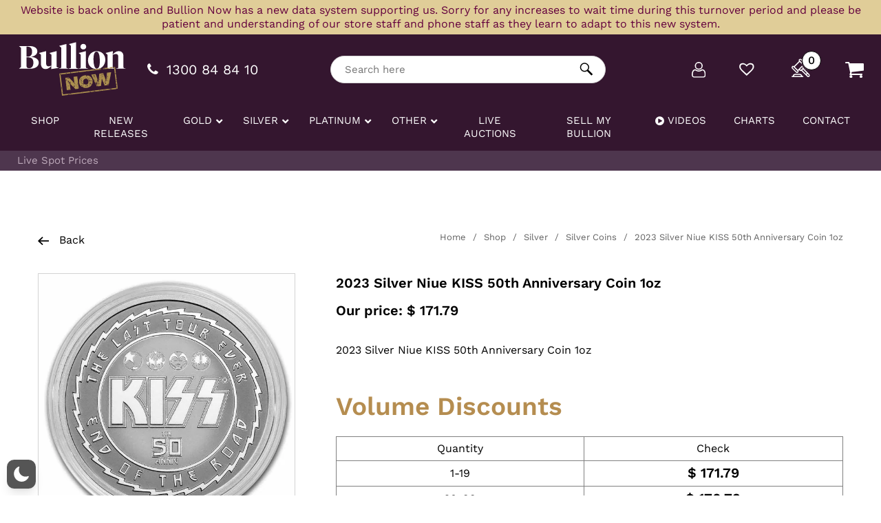

--- FILE ---
content_type: text/html; charset=UTF-8
request_url: https://bullionnow.com.au/shop/2023-silver-niue-kiss-50th-anniversary-coin-1oz/
body_size: 61606
content:
<!doctype html>
<html lang="en-AU"  data-wp-dark-mode-animation="fade-in" data-wp-dark-mode-preset="14">
  <head>
  <meta charset="utf-8">
  <meta http-equiv="x-ua-compatible" content="ie=edge">
  <meta name="viewport" content="width=device-width, initial-scale=1, shrink-to-fit=no">
  <title>2023 Silver Niue KISS 50th Anniversary Coin 1oz - Bullion Now</title>
<link rel="preload" as="font" href="https://bullionnow.com.au/wp-content/plugins/ti-woocommerce-wishlist-premium/assets/fonts/tinvwl-webfont.woff2?ver=xu2uyi" crossorigin>
<link rel="preload" as="font" href="https://bullionnow.com.au/wp-content/themes/bullion-now/dist/fonts/work-sans/work-sans-v13-latin-regular_e18d120a.woff" crossorigin>
<link rel="preload" as="font" href="https://bullionnow.com.au/wp-content/plugins/shiftnav-pro/assets/css/fontawesome/fonts/fontawesome-webfont.woff2?v=4.7.0" crossorigin>
<link rel="preload" as="font" href="https://bullionnow.com.au/wp-content/themes/bullion-now/dist/fonts/work-sans/work-sans-v13-latin-500_520e5110.woff" crossorigin>
<link rel="preload" as="font" href="https://bullionnow.com.au/wp-content/plugins/ubermenu/assets/fontawesome/webfonts/fa-solid-900.woff2" crossorigin>
<link rel="preload" as="font" href="https://bullionnow.com.au/wp-content/themes/bullion-now/dist/fonts/dm-serif-display/dm-serif-display-v9-latin-regular_0d75a539.woff" crossorigin>
<link rel="preload" as="font" href="https://bullionnow.com.au/wp-content/themes/bullion-now/dist/fonts/work-sans/work-sans-v13-latin-300_09081939.woff" crossorigin>
<link rel="preload" as="font" href="https://bullionnow.com.au/wp-content/themes/bullion-now/dist/fonts/work-sans/work-sans-v13-latin-600_98bcd113.woff" crossorigin>
<link rel="preload" as="font" href="https://bullionnow.com.au/wp-content/themes/bullion-now/dist/fonts/work-sans/work-sans-v13-latin-700_816411fc.woff" crossorigin>
<link rel="preload" as="font" href="https://bullionnow.com.au/wp-content/plugins/woocommerce-product-search/fonts/fa-solid-900.woff2" crossorigin>
        <script>
            var adminURL = 'https://bullionnow.com.au/wp-admin/';
            var includesURL = 'https://bullionnow.com.au/wp-includes/';
            var themeURL = 'https://bullionnow.com.au/wp-content/themes/woocommerce-base/resources';
            var siteUrl = 'https://bullionnow.com.au';
        </script>
     
<script>
    var adminURL = 'https://bullionnow.com.au/wp-admin/';
    var includesURL = 'https://bullionnow.com.au/wp-includes/';
    var themeURL = 'https://bullionnow.com.au/wp-content/themes/woocommerce-base/resources';
    var siteUrl = 'https://bullionnow.com.au';
</script> 
<meta property="product:price:amount" content="171.79">
<meta property="product:price:currency" content="AUD">
<meta name="dc.title" content="2023 Silver Niue KISS 50th Anniversary Coin 1oz - Bullion Now">
<meta name="dc.description" content="2023 Silver Niue KISS 50th Anniversary Coin 1oz">
<meta name="dc.relation" content="https://bullionnow.com.au/shop/2023-silver-niue-kiss-50th-anniversary-coin-1oz/">
<meta name="dc.source" content="https://bullionnow.com.au/">
<meta name="dc.language" content="en_AU">
<meta name="description" content="2023 Silver Niue KISS 50th Anniversary Coin 1oz">
<meta name="robots" content="index, follow, max-snippet:-1, max-image-preview:large, max-video-preview:-1">
<link rel="canonical" href="https://bullionnow.com.au/shop/2023-silver-niue-kiss-50th-anniversary-coin-1oz/">
<link rel='dns-prefetch' href='//maxcdn.bootstrapcdn.com' />
<link rel='dns-prefetch' href='//web.archive.org' />
<link rel='dns-prefetch' href='//maps.googleapis.com' />
<link rel='dns-prefetch' href='//www.youtube.com' />
<link rel='dns-prefetch' href='//i.ytimg.com' />

<link rel="alternate" title="oEmbed (JSON)" type="application/json+oembed" href="https://bullionnow.com.au/wp-json/oembed/1.0/embed?url=https%3A%2F%2Fbullionnow.com.au%2Fshop%2F2023-silver-niue-kiss-50th-anniversary-coin-1oz%2F" />
<link rel="alternate" title="oEmbed (XML)" type="text/xml+oembed" href="https://bullionnow.com.au/wp-json/oembed/1.0/embed?url=https%3A%2F%2Fbullionnow.com.au%2Fshop%2F2023-silver-niue-kiss-50th-anniversary-coin-1oz%2F&#038;format=xml" />
<style id='wp-img-auto-sizes-contain-inline-css' type='text/css'>
img:is([sizes=auto i],[sizes^="auto," i]){contain-intrinsic-size:3000px 1500px}
/*# sourceURL=wp-img-auto-sizes-contain-inline-css */
</style>
<link rel='stylesheet' id='wp-dark-mode-css' href='https://bullionnow.com.au/wp-content/plugins/wp-dark-mode/assets/css/app.min.css?ver=5.2.3' type='text/css' media='all' />
<style id='wp-dark-mode-inline-css' type='text/css'>
html[data-wp-dark-mode-active], [data-wp-dark-mode-loading] {
				--wpdm-body-filter: brightness(100%) contrast(90%) grayscale(0%) sepia(10%);
				--wpdm-grayscale: 0%;
	--wpdm-img-brightness: 100%;
	--wpdm-img-grayscale: 0%;
	--wpdm-video-brightness: 100%;
	--wpdm-video-grayscale: 0%;

	--wpdm-large-font-sized: 1em;
}
[data-wp-dark-mode-active] { 
	--wpdm-background-color: #291c26;
	--wpdm-secondary-background-color: #291c26;

	--wpdm-text-color: #e5e0d8;
	--wpdm-link-color: #e5e0d8;
	--wpdm-link-hover-color: #b58d50;

	--wpdm-input-background-color: #291c26;
	--wpdm-input-text-color: #e5e0d8;
	--wpdm-input-placeholder-color: #e5e0d8;

	--wpdm-button-text-color: #e5e0d8;
	--wpdm-button-hover-text-color: #b58d50;
	--wpdm-button-background-color: #3d2a39;
	--wpdm-button-hover-background-color: #3d2a39;
	--wpdm-button-border-color: ;

	--wpdm-scrollbar-track-color: ;
	--wpdm-scrollbar-thumb-color: ;
}
[data-wp-dark-mode-active] .term-description * {
	color:#E5E0D8 !important;
}
[data-wp-dark-mode-active] ul.products li.product h2.woocommerce-loop-product__title {
	color:#E5E0D8 !important;
}
[data-wp-dark-mode-active] .custom_parent_cat .custom_parent_cat_page_title {
	color:#E5E0D8 !important;
}
[data-wp-dark-mode-active] .products .add_to_cart_button {
	color:#E5E0D8 !important;background:transparent !important;background-color:transparent !important;
}
[data-wp-dark-mode-active] .btn-round-secondary {
	background-color:#3D2A39 !important;
}
[data-wp-dark-mode-active] .btn-round-primary {
	background-color:#b58d50;color:#3D2A39;
}
[data-wp-dark-mode-active] .btn-round-primary:hover {
	background-color:#291c26;color:#b58d50;
}
[data-wp-dark-mode-active] .archive .archive_product_bar_sort select {
	background:#291c26 !important;background-color:#291c26 !important;color:#E5E0D8 !important;z-index:1 !important;
}
[data-wp-dark-mode-active] .archive .archive_product_bar .archive_product_bar_sort::before {
	color:#E5E0D8 !important;z-index:2 !important;
}
[data-wp-dark-mode-active] .archive .name-sort .archive_product_bar_sort::before {
	color:#E5E0D8 !important;z-index:2 !important;
}
[data-wp-dark-mode-active] .archive .facetwp-checkbox {
	background-image:url("[data-uri]") !important;
}
[data-wp-dark-mode-active] .archive .facetwp-checkbox.checked {
	background-image:url("[data-uri]") !important;
}
[data-wp-dark-mode-active] .facetwp-slider {
	background-color:#f5f5f50d !important;border-color:#454847 !important;
}
[data-wp-dark-mode-active] .facetwp-slider .noUi-handle {
	border-color:#454847 !important;
}
[data-wp-dark-mode-active] .archive .archive_product_bar_sort {
	border-color:#454847 !important;
}
[data-wp-dark-mode-active] .archive .noUi-handle {
	background:#3d2a39;
}
[data-wp-dark-mode-active] .archive .noUi-connect {
	background:transparent !important;
}
[data-wp-dark-mode-active] .archive-full-wrapper-products .side-filters a.reset-link {
	border:1px solid #454847;background-color:#3D2A39 !important;
}
[data-wp-dark-mode-active] .banner-section {
	background-color:#3d2a39 !important;
}
[data-wp-dark-mode-active] .links-section .links-section-wrap {
	background-color:#33232f !important;
}
[data-wp-dark-mode-active] .why-video-col:not(.video-column) .why-video-col-inner {
	background-color:#3d2a39 !important;
}
[data-wp-dark-mode-active] .why-video-col-inner .wv-content {
	color:#E5E0D8;
}
[data-wp-dark-mode-active] .why-video-col-inner .wv-content h2 {
	color:#E5E0D8;
}
[data-wp-dark-mode-active] .why-video-section .wv-button {
	color:#E5E0D8;
}
[data-wp-dark-mode-active] ul.products li.product .image-wishlist-wrapper {
	border:1px solid #454847;
}
[data-wp-dark-mode-active] .my-cart-flyout .my-cart-wrapper {
	background-color:#3d2a39 !important;color:#E5E0D8;
}
[data-wp-dark-mode-active] .my-cart-flyout .my-cart-content .my-cart-buttons .my-cart-flyout-button {
	border:1px solid #454847;
}
[data-wp-dark-mode-active] .my-account-flyout .my-account-wrapper {
	background-color:#3d2a39 !important;color:#E5E0D8;
}
[data-wp-dark-mode-active] .woocommerce-cart .wrap .cart-wrapper table .cart_item td .quantity button {
	color:#e5e0d8;
}
[data-wp-dark-mode-active] .woocommerce-cart .wrap.container form .row.clearfix.cart-page-wrapper .col-md-8 .cart-wrapper table tbody .cart_item .product-quantity .quantity .input-text.qty.text {
	border:0 !important;
}
[data-wp-dark-mode-active] .navigation-button .tinvwl-txt {
	background-color:none !important;
}
[data-wp-dark-mode-active] .qty {
	background-color:#3d2a39 !important;color:#e5e0d8 !important;
}
[data-wp-dark-mode-active] .tinv-wishlist .quantity .qty {
	border:1px solid #454847 !important;border-top:0 !important;border-bottom:0 !important;
}

/*# sourceURL=wp-dark-mode-inline-css */
</style>
<style id='wp-block-library-inline-css' type='text/css'>
:root{--wp-block-synced-color:#7a00df;--wp-block-synced-color--rgb:122,0,223;--wp-bound-block-color:var(--wp-block-synced-color);--wp-editor-canvas-background:#ddd;--wp-admin-theme-color:#007cba;--wp-admin-theme-color--rgb:0,124,186;--wp-admin-theme-color-darker-10:#006ba1;--wp-admin-theme-color-darker-10--rgb:0,107,160.5;--wp-admin-theme-color-darker-20:#005a87;--wp-admin-theme-color-darker-20--rgb:0,90,135;--wp-admin-border-width-focus:2px}@media (min-resolution:192dpi){:root{--wp-admin-border-width-focus:1.5px}}.wp-element-button{cursor:pointer}:root .has-very-light-gray-background-color{background-color:#eee}:root .has-very-dark-gray-background-color{background-color:#313131}:root .has-very-light-gray-color{color:#eee}:root .has-very-dark-gray-color{color:#313131}:root .has-vivid-green-cyan-to-vivid-cyan-blue-gradient-background{background:linear-gradient(135deg,#00d084,#0693e3)}:root .has-purple-crush-gradient-background{background:linear-gradient(135deg,#34e2e4,#4721fb 50%,#ab1dfe)}:root .has-hazy-dawn-gradient-background{background:linear-gradient(135deg,#faaca8,#dad0ec)}:root .has-subdued-olive-gradient-background{background:linear-gradient(135deg,#fafae1,#67a671)}:root .has-atomic-cream-gradient-background{background:linear-gradient(135deg,#fdd79a,#004a59)}:root .has-nightshade-gradient-background{background:linear-gradient(135deg,#330968,#31cdcf)}:root .has-midnight-gradient-background{background:linear-gradient(135deg,#020381,#2874fc)}:root{--wp--preset--font-size--normal:16px;--wp--preset--font-size--huge:42px}.has-regular-font-size{font-size:1em}.has-larger-font-size{font-size:2.625em}.has-normal-font-size{font-size:var(--wp--preset--font-size--normal)}.has-huge-font-size{font-size:var(--wp--preset--font-size--huge)}.has-text-align-center{text-align:center}.has-text-align-left{text-align:left}.has-text-align-right{text-align:right}.has-fit-text{white-space:nowrap!important}#end-resizable-editor-section{display:none}.aligncenter{clear:both}.items-justified-left{justify-content:flex-start}.items-justified-center{justify-content:center}.items-justified-right{justify-content:flex-end}.items-justified-space-between{justify-content:space-between}.screen-reader-text{border:0;clip-path:inset(50%);height:1px;margin:-1px;overflow:hidden;padding:0;position:absolute;width:1px;word-wrap:normal!important}.screen-reader-text:focus{background-color:#ddd;clip-path:none;color:#444;display:block;font-size:1em;height:auto;left:5px;line-height:normal;padding:15px 23px 14px;text-decoration:none;top:5px;width:auto;z-index:100000}html :where(.has-border-color){border-style:solid}html :where([style*=border-top-color]){border-top-style:solid}html :where([style*=border-right-color]){border-right-style:solid}html :where([style*=border-bottom-color]){border-bottom-style:solid}html :where([style*=border-left-color]){border-left-style:solid}html :where([style*=border-width]){border-style:solid}html :where([style*=border-top-width]){border-top-style:solid}html :where([style*=border-right-width]){border-right-style:solid}html :where([style*=border-bottom-width]){border-bottom-style:solid}html :where([style*=border-left-width]){border-left-style:solid}html :where(img[class*=wp-image-]){height:auto;max-width:100%}:where(figure){margin:0 0 1em}html :where(.is-position-sticky){--wp-admin--admin-bar--position-offset:var(--wp-admin--admin-bar--height,0px)}@media screen and (max-width:600px){html :where(.is-position-sticky){--wp-admin--admin-bar--position-offset:0px}}
/*# sourceURL=/wp-includes/css/dist/block-library/common.min.css */
</style>
<link rel='stylesheet' id='mycart-button-base-styles-css' href='https://bullionnow.com.au/wp-content/plugins/fl-cart/css/base.css?ver=2.0' type='text/css' media='all' />
<link rel='stylesheet' id='myaccount-button-base-styles-css' href='https://bullionnow.com.au/wp-content/plugins/fl-my-account/css/base.css?ver=1.14.0' type='text/css' media='all' />
<link rel='stylesheet' id='promo-banner-base-styles-css' href='https://bullionnow.com.au/wp-content/plugins/fl-promo-banner/css/base.css?ver=1.13.0' type='text/css' media='all' />
<link rel='stylesheet' id='nfusion-css-css' href='https://bullionnow.com.au/wp-content/plugins/precious-metals-automated-product-pricing-pro/includes/css/nfusion.css?ver=6.9' type='text/css' media='all' />
<link rel='stylesheet' id='photoswipe-css' href='https://bullionnow.com.au/wp-content/plugins/woocommerce/assets/css/photoswipe/photoswipe.min.css?ver=9.4.4' type='text/css' media='all' />
<link rel='stylesheet' id='photoswipe-default-skin-css' href='https://bullionnow.com.au/wp-content/plugins/woocommerce/assets/css/photoswipe/default-skin/default-skin.min.css?ver=9.4.4' type='text/css' media='all' />
<link rel='stylesheet' id='woocommerce-layout-css' href='https://bullionnow.com.au/wp-content/plugins/woocommerce/assets/css/woocommerce-layout.css?ver=9.4.4' type='text/css' media='all' />
<link rel='stylesheet' id='woocommerce-smallscreen-css' href='https://bullionnow.com.au/wp-content/plugins/woocommerce/assets/css/woocommerce-smallscreen.css?ver=9.4.4' type='text/css' media='only screen and (max-width: 768px)' />
<link rel='stylesheet' id='woocommerce-general-css' href='https://bullionnow.com.au/wp-content/plugins/woocommerce/assets/css/woocommerce.css?ver=9.4.4' type='text/css' media='all' />
<style id='woocommerce-inline-inline-css' type='text/css'>
.woocommerce form .form-row .required { visibility: visible; }
/*# sourceURL=woocommerce-inline-inline-css */
</style>
<link rel='stylesheet' id='nickx-nfancybox-css-css' href='https://bullionnow.com.au/wp-content/plugins/product-video-gallery-slider-for-woocommerce/public/css/fancybox.css?ver=1' type='text/css' media='all' />
<link rel='stylesheet' id='nickx-fontawesome-css-css' href='//maxcdn.bootstrapcdn.com/font-awesome/4.7.0/css/font-awesome.min.css?ver=1' type='text/css' media='all' />
<link rel='stylesheet' id='nickx-front-css-css' href='https://bullionnow.com.au/wp-content/plugins/product-video-gallery-slider-for-woocommerce/public/css/nickx-front.css?ver=1' type='text/css' media='all' />
<link rel='stylesheet' id='dashicons-css' href='https://bullionnow.com.au/wp-includes/css/dashicons.min.css?ver=6.9' type='text/css' media='all' />
<style id='dashicons-inline-css' type='text/css'>
[data-font="Dashicons"]:before {font-family: 'Dashicons' !important;content: attr(data-icon) !important;speak: none !important;font-weight: normal !important;font-variant: normal !important;text-transform: none !important;line-height: 1 !important;font-style: normal !important;-webkit-font-smoothing: antialiased !important;-moz-osx-font-smoothing: grayscale !important;}
/*# sourceURL=dashicons-inline-css */
</style>
<link rel='stylesheet' id='ywcact_popup_style_css-css' href='https://bullionnow.com.au/wp-content/plugins/yith-woocommerce-auctions-premium/assets/css/popup-style.css?ver=4.9.0' type='text/css' media='all' />
<link rel='stylesheet' id='yith-wcact-widget-css-css' href='https://bullionnow.com.au/wp-content/plugins/yith-woocommerce-auctions-premium/assets/css/yith-wcact-widget.css?ver=4.9.0' type='text/css' media='all' />
<link rel='stylesheet' id='yith-wcact-frontend-css-css' href='https://bullionnow.com.au/wp-content/plugins/yith-woocommerce-auctions-premium/assets/css/frontend.css?ver=4.9.0' type='text/css' media='all' />
<style id='yith-wcact-frontend-css-inline-css' type='text/css'>

                    .yith-wcact-time-left-main{ background-color:rgb(232,232,232);}
					.yith-wcact-timeleft.yith-wcact-blocks { background-color:#ffffff;}
			        .yith-wcact-timer-auction  { color:rgb(0,0,0);}
                
					.yith-wcact-time-left-main .yith-wcact-countdown-last-minute { color:#fhf3933;}
                    .yith-wcact-timeleft-loop .yith-wcact-countdown-last-minute { color:#fhf3933;}
                
/*# sourceURL=yith-wcact-frontend-css-inline-css */
</style>
<link rel='preload' as='font' type='font/woff2' crossorigin='anonymous' id='tinvwl-webfont-font-css' href='https://bullionnow.com.au/wp-content/plugins/ti-woocommerce-wishlist-premium/assets/fonts/tinvwl-webfont.woff2?ver=xu2uyi'  media='all' />
<link rel='stylesheet' id='tinvwl-webfont-css' href='https://bullionnow.com.au/wp-content/plugins/ti-woocommerce-wishlist-premium/assets/css/webfont.min.css?ver=2.9.1' type='text/css' media='all' />
<link rel='stylesheet' id='tinvwl-css' href='https://bullionnow.com.au/wp-content/plugins/ti-woocommerce-wishlist-premium/assets/css/public.min.css?ver=2.9.1' type='text/css' media='all' />
<link rel='stylesheet' id='heateor_sss_frontend_css-css' href='https://bullionnow.com.au/wp-content/plugins/sassy-social-share/public/css/sassy-social-share-public.css?ver=3.3.79' type='text/css' media='all' />
<style id='heateor_sss_frontend_css-inline-css' type='text/css'>
.heateor_sss_button_instagram span.heateor_sss_svg,a.heateor_sss_instagram span.heateor_sss_svg{background:radial-gradient(circle at 30% 107%,#fdf497 0,#fdf497 5%,#fd5949 45%,#d6249f 60%,#285aeb 90%)}.heateor_sss_horizontal_sharing .heateor_sss_svg,.heateor_sss_standard_follow_icons_container .heateor_sss_svg{color:#fff;border-width:0px;border-style:solid;border-color:transparent}.heateor_sss_horizontal_sharing .heateorSssTCBackground{color:#666}.heateor_sss_horizontal_sharing span.heateor_sss_svg:hover,.heateor_sss_standard_follow_icons_container span.heateor_sss_svg:hover{border-color:transparent;}.heateor_sss_vertical_sharing span.heateor_sss_svg,.heateor_sss_floating_follow_icons_container span.heateor_sss_svg{color:#fff;border-width:0px;border-style:solid;border-color:transparent;}.heateor_sss_vertical_sharing .heateorSssTCBackground{color:#666;}.heateor_sss_vertical_sharing span.heateor_sss_svg:hover,.heateor_sss_floating_follow_icons_container span.heateor_sss_svg:hover{border-color:transparent;}@media screen and (max-width:783px) {.heateor_sss_vertical_sharing{display:none!important}}
/*# sourceURL=heateor_sss_frontend_css-inline-css */
</style>
<link rel='stylesheet' id='shiftnav-css' href='https://bullionnow.com.au/wp-content/plugins/shiftnav-pro/pro/assets/css/shiftnav.min.css?ver=1.7.0.1' type='text/css' media='all' />
<link rel='stylesheet' id='ubermenu-css' href='https://bullionnow.com.au/wp-content/plugins/ubermenu/pro/assets/css/ubermenu.min.css?ver=3.8.5' type='text/css' media='all' />
<link rel='stylesheet' id='ubermenu-minimal-css' href='https://bullionnow.com.au/wp-content/plugins/ubermenu/assets/css/skins/minimal.css?ver=6.9' type='text/css' media='all' />
<link rel='stylesheet' id='ubermenu-font-awesome-all-css' href='https://bullionnow.com.au/wp-content/plugins/ubermenu/assets/fontawesome/css/all.min.css?ver=6.9' type='text/css' media='all' />
<link rel='stylesheet' id='rvpplugin-slick-css' href='https://bullionnow.com.au/wp-content/plugins/recently-viewed-products/slick/slick.css?ver=1769416958' type='text/css' media='all' />
<link rel='stylesheet' id='rvpplugin-slick-theme-css' href='https://bullionnow.com.au/wp-content/plugins/recently-viewed-products/slick/slick-theme.css?ver=1769416958' type='text/css' media='all' />
<link rel='stylesheet' id='rvpplugin-frontend-css' href='https://bullionnow.com.au/wp-content/plugins/recently-viewed-products/frontend/css/rvpplugin-frontend-style.css?ver=1769416958' type='text/css' media='all' />
<link rel='stylesheet' id='sage/main.css-css' href='https://bullionnow.com.au/wp-content/themes/bullion-now/dist/styles/main_765f020f.css' type='text/css' media='all' />
<link rel='stylesheet' id='shiftnav-font-awesome-css' href='https://bullionnow.com.au/wp-content/plugins/shiftnav-pro/assets/css/fontawesome/css/font-awesome.min.css?ver=1.7.0.1' type='text/css' media='all' />
<link rel='stylesheet' id='bullionnow-custom-styles-css' href='https://bullionnow.com.au/wp-content/themes/woocommerce-base/resources/style.css?ver=1.1.41' type='text/css' media='all' />
<script type="text/javascript" id="wp-dark-mode-js-extra">
/* <![CDATA[ */
var wp_dark_mode_json = {"nonce":"46aec5b834","is_pro":"1","version":"5.2.3","is_excluded":"","excluded_elements":".site-header, .ajax_add_to_cart, .archive .archive_product_bar_sort select, .facetwp-slider, .shiftnav-shiftnav-main, .price, .product-num-total, .archive_product_bar_sort, .woocommerce-archive-header, .links-section, .banner-section, .why-video-section, .fa.fa-arrow-right, .btn-round-primary, .my-cart-flyout, .my-account-flyout, .cart_item .quantity button, .navigation-button .tinvwl-txt, .navigation-button .ftinvwl, .product-action .tinvwl-txt, .tinvwl-mobile, .woocommerce-pagination, .woocommerce-tabs, .form-row.place-order, .boxes-section, .talk-section, .site-header .product-search-results .search-results .button, .show-password-input, .subscribe-box, .contact-right .gform_wrapper, .facetwp-flyout-open, .facetwp-flyout.active .facetwp-flyout-close, .woocommerce.tinv-wishlist, .qty, .required, .btn-review, .socials-wrap, .ft-bottom, .sell-bottom-wrap, .sell-top-section-inner .sell-top-item h5, .contact-wrap .contact-col-phone dl a, .contact-wrap .contact-left h6, .contact-wrap .contact-left a[href*=\"google.com/maps\"], .sby_follow_btn, .gform_button, .nickx-popup_trigger, #wpadminbar, .wp-dark-mode-switch, .elementor-button-content-wrapper","options":{"frontend_enabled":true,"frontend_mode":"default_light","frontend_time_starts":"06:00 PM","frontend_time_ends":"06:00 AM","frontend_custom_css":".term-description * {\ncolor: #E5E0D8 !important;\n}\n\nul.products li.product h2.woocommerce-loop-product__title {\ncolor: #E5E0D8 !important;\n}\n\n.custom_parent_cat .custom_parent_cat_page_title {\ncolor: #E5E0D8 !important;\n}\n\n.products .add_to_cart_button {\ncolor: #E5E0D8 !important;\nbackground: transparent !important;\nbackground-color: transparent !important;\n}\n\n.btn-round-secondary {\nbackground-color: #3D2A39 !important;\n}\n\n.btn-round-primary {\nbackground-color: #b58d50;\ncolor: #3D2A39;\n}\n.btn-round-primary:hover {\nbackground-color: #291c26;\ncolor: #b58d50;\n}\n\n.archive .archive_product_bar_sort select {\nbackground: #291c26 !important;\nbackground-color: #291c26 !important;\ncolor: #E5E0D8 !important;\nz-index: 1 !important;\n}\n\n.archive .archive_product_bar .archive_product_bar_sort::before {\ncolor: #E5E0D8 !important;\nz-index: 2 !important;\n}\n\n.archive .name-sort .archive_product_bar_sort::before {\ncolor: #E5E0D8 !important;\nz-index: 2 !important;\n}\n\n.archive .facetwp-checkbox {\nbackground-image: url(\"[data-uri]\") !important;\n}\n\n.archive .facetwp-checkbox.checked {\nbackground-image: url(\"[data-uri]\") !important;\n}\n\n.facetwp-slider {\nbackground-color: #f5f5f50d !important;\nborder-color: #454847 !important; \n}\n.facetwp-slider .noUi-handle {\nborder-color: #454847 !important; \n}\n\n.archive .archive_product_bar_sort {\nborder-color: #454847 !important;\n}\n\n.archive .noUi-handle {\nbackground: #3d2a39;\n}\n.archive .noUi-connect {\nbackground: transparent !important;\n}\n\n.archive-full-wrapper-products .side-filters a.reset-link {\nborder: 1px solid #454847;\nbackground-color: #3D2A39 !important;\n}\n\n.banner-section {\nbackground-color: #3d2a39 !important;\n}\n\n.links-section .links-section-wrap {\nbackground-color: #33232f !important;\n}\n\n.why-video-col:not(.video-column) .why-video-col-inner {\nbackground-color: #3d2a39 !important;\n}\n.why-video-col-inner .wv-content {\ncolor: #E5E0D8;\n}\n.why-video-col-inner .wv-content h2 {\ncolor: #E5E0D8;\n}\n\n.why-video-section .wv-button {\ncolor: #E5E0D8;\n}\n\nul.products li.product .image-wishlist-wrapper {\nborder: 1px solid #454847;\n}\n\n.my-cart-flyout .my-cart-wrapper {\nbackground-color: #3d2a39 !important;\ncolor: #E5E0D8;\n}\n\n.my-cart-flyout .my-cart-content .my-cart-buttons .my-cart-flyout-button {\nborder: 1px solid #454847;\n}\n\n.my-account-flyout .my-account-wrapper {\nbackground-color: #3d2a39 !important;\ncolor: #E5E0D8;\n}\n\n.woocommerce-cart .wrap .cart-wrapper table .cart_item td .quantity button {\ncolor: #e5e0d8;\n}\n\n.woocommerce-cart .wrap.container form .row.clearfix.cart-page-wrapper .col-md-8 .cart-wrapper table tbody .cart_item .product-quantity .quantity .input-text.qty.text {\nborder: 0 !important;\n}\n\n.navigation-button .tinvwl-txt {\nbackground-color: none !important;\n}\n\n.qty {\nbackground-color: #3d2a39 !important;\ncolor: #e5e0d8 !important;\n}\n\n.tinv-wishlist .quantity .qty {\nborder: 1px solid #454847 !important;\nborder-top: 0 !important;\nborder-bottom: 0 !important;\n}","frontend_remember_choice":true,"admin_enabled":false,"admin_enabled_block_editor":true,"floating_switch_enabled":true,"floating_switch_display":{"desktop":true,"mobile":true,"tablet":true},"floating_switch_style":1,"floating_switch_size":"custom","floating_switch_size_custom":70,"floating_switch_position":"left","floating_switch_position_side":"right","floating_switch_position_side_value":10,"floating_switch_position_bottom_value":10,"floating_switch_enabled_attention_effect":false,"floating_switch_attention_effect":"wobble","floating_switch_enabled_cta":false,"floating_switch_cta_text":"Enable Dark Mode","floating_switch_cta_color":"#ffffff","floating_switch_cta_background":"#000000","floating_switch_enabled_custom_icons":false,"floating_switch_icon_light":"","floating_switch_icon_dark":"","floating_switch_enabled_custom_texts":false,"floating_switch_text_light":"Light","floating_switch_text_dark":"Dark","menu_switch_enabled":false,"content_switch_enabled_top_of_posts":false,"content_switch_enabled_top_of_pages":false,"content_switch_style":1,"color_mode":"custom","color_presets":[{"name":"Gold","bg":"#000","secondary_bg":"#000","text":"#dfdedb","link":"#e58c17","link_hover":"#e58c17","input_bg":"#000","input_text":"#dfdedb","input_placeholder":"#dfdedb","button_text":"#dfdedb","button_hover_text":"#dfdedb","button_bg":"#141414","button_hover_bg":"#141414","button_border":"#1e1e1e","enable_scrollbar":false,"scrollbar_track":"#141414","scrollbar_thumb":"#dfdedb"},{"name":"Sapphire","bg":"#1B2836","secondary_bg":"#1B2836","text":"#fff","link":"#459BE6","link_hover":"#459BE6","input_bg":"#1B2836","input_text":"#fff","input_placeholder":"#fff","button_text":"#fff","button_hover_text":"#fff","button_bg":"#2f3c4a","button_hover_bg":"#2f3c4a","button_border":"#394654","enable_scrollbar":false,"scrollbar_track":"#1B2836","scrollbar_thumb":"#fff"},{"name":"Fuchsia","bg":"#1E0024","secondary_bg":"#1E0024","text":"#fff","link":"#E251FF","link_hover":"#E251FF","input_bg":"#1E0024","input_text":"#fff","input_placeholder":"#fff","button_text":"#fff","button_hover_text":"#fff","button_bg":"#321438","button_hover_bg":"#321438","button_border":"#321438","enable_scrollbar":false,"scrollbar_track":"#1E0024","scrollbar_thumb":"#fff"},{"name":"Rose","bg":"#270000","secondary_bg":"#270000","text":"#fff","link":"#FF7878","link_hover":"#FF7878","input_bg":"#270000","input_text":"#fff","input_placeholder":"#fff","button_text":"#fff","button_hover_text":"#fff","button_bg":"#3b1414","button_hover_bg":"#3b1414","button_border":"#451e1e","enable_scrollbar":false,"scrollbar_track":"#270000","scrollbar_thumb":"#fff"},{"name":"Violet","bg":"#160037","secondary_bg":"#160037","text":"#EBEBEB","link":"#B381FF","link_hover":"#B381FF","input_bg":"#160037","input_text":"#EBEBEB","input_placeholder":"#EBEBEB","button_text":"#EBEBEB","button_hover_text":"#EBEBEB","button_bg":"#2a144b","button_hover_bg":"#2a144b","button_border":"#341e55","enable_scrollbar":false,"scrollbar_track":"#160037","scrollbar_thumb":"#EBEBEB"},{"name":"Pink","bg":"#121212","secondary_bg":"#121212","text":"#E6E6E6","link":"#FF9191","link_hover":"#FF9191","input_bg":"#121212","input_text":"#E6E6E6","input_placeholder":"#E6E6E6","button_text":"#E6E6E6","button_hover_text":"#E6E6E6","button_bg":"#262626","button_hover_bg":"#262626","button_border":"#303030","enable_scrollbar":false,"scrollbar_track":"#121212","scrollbar_thumb":"#E6E6E6"},{"name":"Kelly","bg":"#000A3B","secondary_bg":"#000A3B","text":"#FFFFFF","link":"#3AFF82","link_hover":"#3AFF82","input_bg":"#000A3B","input_text":"#FFFFFF","input_placeholder":"#FFFFFF","button_text":"#FFFFFF","button_hover_text":"#FFFFFF","button_bg":"#141e4f","button_hover_bg":"#141e4f","button_border":"#1e2859","enable_scrollbar":false,"scrollbar_track":"#000A3B","scrollbar_thumb":"#FFFFFF"},{"name":"Magenta","bg":"#171717","secondary_bg":"#171717","text":"#BFB7C0","link":"#F776F0","link_hover":"#F776F0","input_bg":"#171717","input_text":"#BFB7C0","input_placeholder":"#BFB7C0","button_text":"#BFB7C0","button_hover_text":"#BFB7C0","button_bg":"#2b2b2b","button_hover_bg":"#2b2b2b","button_border":"#353535","enable_scrollbar":false,"scrollbar_track":"#171717","scrollbar_thumb":"#BFB7C0"},{"name":"Green","bg":"#003711","secondary_bg":"#003711","text":"#FFFFFF","link":"#84FF6D","link_hover":"#84FF6D","input_bg":"#003711","input_text":"#FFFFFF","input_placeholder":"#FFFFFF","button_text":"#FFFFFF","button_hover_text":"#FFFFFF","button_bg":"#144b25","button_hover_bg":"#144b25","button_border":"#1e552f","enable_scrollbar":false,"scrollbar_track":"#003711","scrollbar_thumb":"#FFFFFF"},{"name":"Orange","bg":"#23243A","secondary_bg":"#23243A","text":"#D6CB99","link":"#FF9323","link_hover":"#FF9323","input_bg":"#23243A","input_text":"#D6CB99","input_placeholder":"#D6CB99","button_text":"#D6CB99","button_hover_text":"#D6CB99","button_bg":"#37384e","button_hover_bg":"#37384e","button_border":"#414258","enable_scrollbar":false,"scrollbar_track":"#23243A","scrollbar_thumb":"#D6CB99"},{"name":"Yellow","bg":"#151819","secondary_bg":"#151819","text":"#D5D6D7","link":"#DAA40B","link_hover":"#DAA40B","input_bg":"#151819","input_text":"#D5D6D7","input_placeholder":"#D5D6D7","button_text":"#D5D6D7","button_hover_text":"#D5D6D7","button_bg":"#292c2d","button_hover_bg":"#292c2d","button_border":"#333637","enable_scrollbar":false,"scrollbar_track":"#151819","scrollbar_thumb":"#D5D6D7"},{"name":"Facebook","bg":"#18191A","secondary_bg":"#18191A","text":"#DCDEE3","link":"#2D88FF","link_hover":"#2D88FF","input_bg":"#18191A","input_text":"#DCDEE3","input_placeholder":"#DCDEE3","button_text":"#DCDEE3","button_hover_text":"#DCDEE3","button_bg":"#2c2d2e","button_hover_bg":"#2c2d2e","button_border":"#363738","enable_scrollbar":false,"scrollbar_track":"#18191A","scrollbar_thumb":"#DCDEE3"},{"name":"Twitter","bg":"#141d26","secondary_bg":"#141d26","text":"#fff","link":"#1C9CEA","link_hover":"#1C9CEA","input_bg":"#141d26","input_text":"#fff","input_placeholder":"#fff","button_text":"#fff","button_hover_text":"#fff","button_bg":"#28313a","button_hover_bg":"#28313a","button_border":"#323b44","enable_scrollbar":false,"scrollbar_track":"#141d26","scrollbar_thumb":"#fff"},{"name":"Bullion Now","bg":"#291c26","text":"#e5e0d8","link":"#e5e0d8","link_hover":"#b58d50","input_text":"#e5e0d8","input_placeholder":"#e5e0d8","button_bg":"#3d2a39","input_bg":"#291c26","button_text":"#e5e0d8","button_hover_bg":"#3d2a39","button_hover_text":"#b58d50","secondary_bg":"#291c26"}],"color_preset_id":14,"color_filter_brightness":100,"color_filter_contrast":90,"color_filter_grayscale":0,"color_filter_sepia":10,"image_replaces":[{"light":"https://bullionnow.com.au/wp-content/uploads/2024/05/add_to_wishlist.svg","dark":"https://bullionnow.com.au/wp-content/uploads/2024/05/add_to_wishlist_darkmode.svg"},{"light":"https://bullionnow.com.au/wp-content/uploads/2024/05/added_to_wishlist.svg","dark":"https://bullionnow.com.au/wp-content/uploads/2024/05/added_to_wishlist_darkmode_v2.svg"},{"light":"https://bullionnow.com.au/wp-content/themes/bullion-now/dist/images/back-arrow_0887f02f.svg","dark":"https://bullionnow.com.au/wp-content/uploads/2024/05/back-arrow_darkmode.svg"}],"image_enabled_low_brightness":false,"image_brightness":80,"image_low_brightness_excludes":[],"image_enabled_low_grayscale":false,"image_grayscale":0,"image_low_grayscale_excludes":[],"video_replaces":[],"video_enabled_low_brightness":false,"video_brightness":80,"video_low_brightness_excludes":[],"video_enabled_low_grayscale":false,"video_grayscale":0,"video_low_grayscale_excludes":[],"animation_enabled":true,"animation_name":"fade-in","performance_track_dynamic_content":false,"performance_load_scripts_in_footer":false,"performance_execute_as":"sync","performance_exclude_cache":false,"excludes_elements":".site-header, .ajax_add_to_cart, .archive .archive_product_bar_sort select, .facetwp-slider, .shiftnav-shiftnav-main, .price, .product-num-total, .archive_product_bar_sort, .woocommerce-archive-header, .links-section, .banner-section, .why-video-section, .fa.fa-arrow-right, .btn-round-primary, .my-cart-flyout, .my-account-flyout, .cart_item .quantity button, .navigation-button .tinvwl-txt, .navigation-button .ftinvwl, .product-action .tinvwl-txt, .tinvwl-mobile, .woocommerce-pagination, .woocommerce-tabs, .form-row.place-order, .boxes-section, .talk-section, .site-header .product-search-results .search-results .button, .show-password-input, .subscribe-box, .contact-right .gform_wrapper, .facetwp-flyout-open, .facetwp-flyout.active .facetwp-flyout-close, .woocommerce.tinv-wishlist, .qty, .required, .btn-review, .socials-wrap, .ft-bottom, .sell-bottom-wrap, .sell-top-section-inner .sell-top-item h5, .contact-wrap .contact-col-phone dl a, .contact-wrap .contact-left h6, .contact-wrap .contact-left a[href*=\"google.com/maps\"], .sby_follow_btn, .gform_button, .nickx-popup_trigger","excludes_elements_includes":".side-filters .facetwp-checkbox, .product-search-field","excludes_posts":[],"excludes_posts_all":false,"excludes_posts_except":[],"excludes_taxonomies":[],"excludes_taxonomies_all":false,"excludes_taxonomies_except":[],"excludes_wc_products":[],"excludes_wc_products_all":false,"excludes_wc_products_except":[],"excludes_wc_categories":[],"excludes_wc_categories_all":false,"excludes_wc_categories_except":[],"accessibility_enabled_keyboard_shortcut":true,"accessibility_enabled_url_param":false,"typography_enabled":false,"typography_font_size":"1.2","typography_font_size_custom":100,"analytics_enabled":true,"analytics_enabled_dashboard_widget":true,"analytics_enabled_email_reporting":true,"analytics_email_reporting_frequency":"daily","analytics_email_reporting_address":"simon@bullionnow.com.au","analytics_email_reporting_subject":"WP Dark Mode Analytics Report"},"analytics_enabled":"1","url":{"ajax":"https://bullionnow.com.au/wp-admin/admin-ajax.php","home":"https://bullionnow.com.au","admin":"https://bullionnow.com.au/wp-admin/","assets":"https://bullionnow.com.au/wp-content/plugins/wp-dark-mode/assets/"},"debug":"","additional":{"is_elementor_editor":false},"is_ultimate":"1"};
var wp_dark_mode_icons = {"HalfMoonFilled":"\u003Csvg viewBox=\"0 0 30 30\" fill=\"none\" xmlns=\"http://www.w3.org/2000/svg\" class=\"wp-dark-mode-ignore\"\u003E\u003Cpath fill-rule=\"evenodd\" clip-rule=\"evenodd\" d=\"M10.8956 0.505198C11.2091 0.818744 11.3023 1.29057 11.1316 1.69979C10.4835 3.25296 10.125 4.95832 10.125 6.75018C10.125 13.9989 16.0013 19.8752 23.25 19.8752C25.0419 19.8752 26.7472 19.5167 28.3004 18.8686C28.7096 18.6979 29.1814 18.7911 29.495 19.1046C29.8085 19.4182 29.9017 19.89 29.731 20.2992C27.4235 25.8291 21.9642 29.7189 15.5938 29.7189C7.13689 29.7189 0.28125 22.8633 0.28125 14.4064C0.28125 8.036 4.17113 2.57666 9.70097 0.269199C10.1102 0.098441 10.582 0.191653 10.8956 0.505198Z\" fill=\"currentColor\"/\u003E\u003C/svg\u003E","HalfMoonOutlined":"\u003Csvg viewBox=\"0 0 25 25\" fill=\"none\" xmlns=\"http://www.w3.org/2000/svg\" class=\"wp-dark-mode-ignore\"\u003E \u003Cpath d=\"M23.3773 16.5026C22.0299 17.0648 20.5512 17.3753 19 17.3753C12.7178 17.3753 7.625 12.2826 7.625 6.00031C7.625 4.44912 7.9355 2.97044 8.49773 1.62305C4.38827 3.33782 1.5 7.39427 1.5 12.1253C1.5 18.4076 6.59276 23.5003 12.875 23.5003C17.606 23.5003 21.6625 20.612 23.3773 16.5026Z\" stroke=\"currentColor\" stroke-width=\"1.5\" stroke-linecap=\"round\" stroke-linejoin=\"round\"/\u003E\u003C/svg\u003E","CurvedMoonFilled":"\u003Csvg  viewBox=\"0 0 23 23\" fill=\"none\" xmlns=\"http://www.w3.org/2000/svg\" class=\"wp-dark-mode-ignore\"\u003E\u003Cpath d=\"M6.11767 1.57622C8.52509 0.186296 11.2535 -0.171447 13.8127 0.36126C13.6914 0.423195 13.5692 0.488292 13.4495 0.557448C9.41421 2.88721 8.09657 8.15546 10.503 12.3234C12.9105 16.4934 18.1326 17.9833 22.1658 15.6547C22.2856 15.5855 22.4031 15.5123 22.5174 15.4382C21.6991 17.9209 20.0251 20.1049 17.6177 21.4948C12.2943 24.5683 5.40509 22.5988 2.23017 17.0997C-0.947881 11.5997 0.79427 4.64968 6.11767 1.57622ZM4.77836 10.2579C4.70178 10.3021 4.6784 10.4022 4.72292 10.4793C4.76861 10.5585 4.86776 10.5851 4.94238 10.542C5.01896 10.4978 5.04235 10.3977 4.99783 10.3206C4.95331 10.2435 4.85495 10.2137 4.77836 10.2579ZM14.0742 19.6608C14.1508 19.6166 14.1741 19.5165 14.1296 19.4394C14.0839 19.3603 13.9848 19.3336 13.9102 19.3767C13.8336 19.4209 13.8102 19.521 13.8547 19.5981C13.8984 19.6784 13.9976 19.705 14.0742 19.6608ZM6.11345 5.87243C6.19003 5.82822 6.21341 5.72814 6.16889 5.65103C6.1232 5.57189 6.02405 5.54526 5.94943 5.58835C5.87285 5.63256 5.84947 5.73264 5.89399 5.80975C5.93654 5.88799 6.03687 5.91665 6.11345 5.87243ZM9.42944 18.3138C9.50603 18.2696 9.52941 18.1695 9.48489 18.0924C9.4392 18.0133 9.34004 17.9867 9.26543 18.0297C9.18885 18.074 9.16546 18.174 9.20998 18.2511C9.25254 18.3294 9.35286 18.358 9.42944 18.3138ZM6.25969 15.1954L7.35096 16.3781L6.87234 14.8416L8.00718 13.7644L6.50878 14.2074L5.41751 13.0247L5.89613 14.5611L4.76326 15.6372L6.25969 15.1954Z\" fill=\"white\"/\u003E\u003C/svg\u003E","CurvedMoonOutlined":"\u003Csvg viewBox=\"0 0 16 16\" fill=\"none\" xmlns=\"http://www.w3.org/2000/svg\" class=\"wp-dark-mode-ignore\"\u003E \u003Cpath d=\"M5.99222 9.70618C8.30834 12.0223 12.0339 12.0633 14.4679 9.87934C14.1411 11.0024 13.5331 12.0648 12.643 12.9549C9.85623 15.7417 5.38524 15.7699 2.65685 13.0415C-0.0715325 10.3132 -0.0432656 5.84217 2.74352 3.05539C3.63362 2.16529 4.69605 1.55721 5.81912 1.23044C3.63513 3.66445 3.67608 7.39004 5.99222 9.70618Z\" stroke=\"currentColor\"/\u003E \u003C/svg\u003E","SunFilled":"\u003Csvg viewBox=\"0 0 22 22\" fill=\"none\" xmlns=\"http://www.w3.org/2000/svg\" class=\"wp-dark-mode-ignore\"\u003E\u003Cpath fill-rule=\"evenodd\" clip-rule=\"evenodd\" d=\"M10.9999 3.73644C11.1951 3.73644 11.3548 3.57676 11.3548 3.3816V0.354838C11.3548 0.159677 11.1951 0 10.9999 0C10.8048 0 10.6451 0.159677 10.6451 0.354838V3.38515C10.6451 3.58031 10.8048 3.73644 10.9999 3.73644ZM10.9998 4.61291C7.47269 4.61291 4.6127 7.4729 4.6127 11C4.6127 14.5271 7.47269 17.3871 10.9998 17.3871C14.5269 17.3871 17.3868 14.5271 17.3868 11C17.3868 7.4729 14.5269 4.61291 10.9998 4.61291ZM10.9998 6.3871C8.45559 6.3871 6.38688 8.4558 6.38688 11C6.38688 11.1951 6.22721 11.3548 6.03205 11.3548C5.83688 11.3548 5.67721 11.1951 5.67721 11C5.67721 8.06548 8.06526 5.67742 10.9998 5.67742C11.1949 5.67742 11.3546 5.8371 11.3546 6.03226C11.3546 6.22742 11.1949 6.3871 10.9998 6.3871ZM10.6451 18.6184C10.6451 18.4232 10.8048 18.2635 10.9999 18.2635C11.1951 18.2635 11.3548 18.4197 11.3548 18.6148V21.6451C11.3548 21.8403 11.1951 22 10.9999 22C10.8048 22 10.6451 21.8403 10.6451 21.6451V18.6184ZM6.88367 4.58091C6.95109 4.69446 7.06819 4.75833 7.19238 4.75833C7.2527 4.75833 7.31302 4.74414 7.3698 4.7122C7.54012 4.61285 7.59689 4.3964 7.50109 4.22608L5.98593 1.60383C5.88658 1.43351 5.67013 1.37673 5.4998 1.47254C5.32948 1.57189 5.27271 1.78834 5.36851 1.95867L6.88367 4.58091ZM14.6298 17.2877C14.8001 17.1919 15.0166 17.2487 15.1159 17.419L16.6311 20.0413C16.7269 20.2116 16.6701 20.428 16.4998 20.5274C16.443 20.5593 16.3827 20.5735 16.3224 20.5735C16.1982 20.5735 16.0811 20.5096 16.0137 20.3961L14.4985 17.7738C14.4027 17.6035 14.4595 17.3871 14.6298 17.2877ZM1.60383 5.98611L4.22608 7.50127C4.28285 7.5332 4.34317 7.5474 4.4035 7.5474C4.52769 7.5474 4.64478 7.48353 4.7122 7.36998C4.81156 7.19966 4.75124 6.98321 4.58091 6.88385L1.95867 5.36869C1.78834 5.26934 1.57189 5.32966 1.47254 5.49998C1.37673 5.67031 1.43351 5.88676 1.60383 5.98611ZM17.774 14.4986L20.3963 16.0137C20.5666 16.1131 20.6234 16.3295 20.5276 16.4999C20.4601 16.6134 20.3431 16.6773 20.2189 16.6773C20.1585 16.6773 20.0982 16.6631 20.0414 16.6312L17.4192 15.116C17.2489 15.0166 17.1885 14.8002 17.2879 14.6299C17.3873 14.4596 17.6037 14.3992 17.774 14.4986ZM3.73644 10.9999C3.73644 10.8048 3.57676 10.6451 3.3816 10.6451H0.354837C0.159677 10.6451 0 10.8048 0 10.9999C0 11.1951 0.159677 11.3548 0.354837 11.3548H3.38515C3.58031 11.3548 3.73644 11.1951 3.73644 10.9999ZM18.6148 10.6451H21.6451C21.8403 10.6451 22 10.8048 22 10.9999C22 11.1951 21.8403 11.3548 21.6451 11.3548H18.6148C18.4197 11.3548 18.26 11.1951 18.26 10.9999C18.26 10.8048 18.4197 10.6451 18.6148 10.6451ZM4.7122 14.6299C4.61285 14.4596 4.3964 14.4028 4.22608 14.4986L1.60383 16.0138C1.43351 16.1131 1.37673 16.3296 1.47254 16.4999C1.53996 16.6135 1.65705 16.6773 1.78125 16.6773C1.84157 16.6773 1.90189 16.6631 1.95867 16.6312L4.58091 15.116C4.75124 15.0167 4.80801 14.8002 4.7122 14.6299ZM17.5963 7.54732C17.4721 7.54732 17.355 7.48345 17.2876 7.36991C17.1918 7.19958 17.2486 6.98313 17.4189 6.88378L20.0412 5.36862C20.2115 5.27282 20.4279 5.32959 20.5273 5.49991C20.6231 5.67023 20.5663 5.88669 20.396 5.98604L17.7737 7.5012C17.717 7.53313 17.6566 7.54732 17.5963 7.54732ZM7.37009 17.2877C7.19976 17.1883 6.98331 17.2487 6.88396 17.419L5.3688 20.0412C5.26945 20.2115 5.32977 20.428 5.50009 20.5274C5.55687 20.5593 5.61719 20.5735 5.67751 20.5735C5.8017 20.5735 5.9188 20.5096 5.98622 20.3961L7.50138 17.7738C7.59718 17.6035 7.54041 17.387 7.37009 17.2877ZM14.8072 4.7583C14.7469 4.7583 14.6866 4.7441 14.6298 4.71217C14.4595 4.61281 14.4027 4.39636 14.4985 4.22604L16.0137 1.60379C16.113 1.43347 16.3295 1.37315 16.4998 1.4725C16.6701 1.57186 16.7304 1.78831 16.6311 1.95863L15.1159 4.58088C15.0485 4.69443 14.9314 4.7583 14.8072 4.7583ZM8.68659 3.73643C8.72917 3.89611 8.87111 3.99901 9.02724 3.99901C9.05917 3.99901 9.08756 3.99546 9.11949 3.98837C9.30756 3.93869 9.4211 3.74353 9.37143 3.55546L8.86401 1.65708C8.81433 1.46902 8.61917 1.35547 8.43111 1.40515C8.24304 1.45483 8.1295 1.64999 8.17917 1.83805L8.68659 3.73643ZM12.8805 18.0152C13.0686 17.9655 13.2637 18.079 13.3134 18.2671L13.8208 20.1655C13.8705 20.3535 13.757 20.5487 13.5689 20.5984C13.537 20.6055 13.5086 20.609 13.4766 20.609C13.3205 20.609 13.1786 20.5061 13.136 20.3464L12.6286 18.4481C12.5789 18.26 12.6925 18.0648 12.8805 18.0152ZM5.36172 5.86548C5.43269 5.93645 5.5214 5.96838 5.61365 5.96838C5.70591 5.96838 5.79462 5.9329 5.86559 5.86548C6.00397 5.72709 6.00397 5.50355 5.86559 5.36516L4.47817 3.97775C4.33979 3.83936 4.11624 3.83936 3.97785 3.97775C3.83947 4.11613 3.83947 4.33968 3.97785 4.47807L5.36172 5.86548ZM16.138 16.1346C16.2764 15.9962 16.4999 15.9962 16.6383 16.1346L18.0293 17.522C18.1677 17.6604 18.1677 17.8839 18.0293 18.0223C17.9583 18.0897 17.8696 18.1252 17.7774 18.1252C17.6851 18.1252 17.5964 18.0933 17.5254 18.0223L16.138 16.6349C15.9996 16.4965 15.9996 16.273 16.138 16.1346ZM1.65365 8.86392L3.55203 9.37134C3.58396 9.37843 3.61235 9.38198 3.64429 9.38198C3.80041 9.38198 3.94235 9.27908 3.98493 9.1194C4.03461 8.93134 3.92461 8.73618 3.73299 8.6865L1.83461 8.17908C1.64655 8.1294 1.45139 8.2394 1.40171 8.43102C1.35203 8.61908 1.46558 8.81069 1.65365 8.86392ZM18.4517 12.6287L20.3466 13.1361C20.5346 13.1894 20.6482 13.381 20.5985 13.569C20.5595 13.7287 20.414 13.8316 20.2578 13.8316C20.2259 13.8316 20.1975 13.8281 20.1656 13.821L18.2708 13.3135C18.0791 13.2639 17.9691 13.0687 18.0188 12.8806C18.0685 12.689 18.2637 12.579 18.4517 12.6287ZM1.74579 13.835C1.77773 13.835 1.80612 13.8315 1.83805 13.8244L3.73643 13.317C3.9245 13.2673 4.03804 13.0721 3.98837 12.8841C3.93869 12.696 3.74353 12.5825 3.55546 12.6321L1.65708 13.1395C1.46902 13.1892 1.35547 13.3844 1.40515 13.5725C1.44418 13.7286 1.58967 13.835 1.74579 13.835ZM18.2671 8.68643L20.1619 8.17901C20.35 8.12579 20.5451 8.23934 20.5948 8.43095C20.6445 8.61901 20.5309 8.81417 20.3429 8.86385L18.4481 9.37127C18.4161 9.37837 18.3877 9.38191 18.3558 9.38191C18.1997 9.38191 18.0577 9.27901 18.0151 9.11933C17.9655 8.93127 18.079 8.73611 18.2671 8.68643ZM5.86559 16.1346C5.7272 15.9962 5.50365 15.9962 5.36527 16.1346L3.97785 17.522C3.83947 17.6604 3.83947 17.8839 3.97785 18.0223C4.04882 18.0933 4.13753 18.1252 4.22979 18.1252C4.32204 18.1252 4.41075 18.0897 4.48172 18.0223L5.86914 16.6349C6.00397 16.4965 6.00397 16.273 5.86559 16.1346ZM16.3865 5.96838C16.2942 5.96838 16.2055 5.93645 16.1346 5.86548C15.9962 5.72709 15.9962 5.50355 16.1381 5.36516L17.5255 3.97775C17.6639 3.83936 17.8875 3.83936 18.0258 3.97775C18.1642 4.11613 18.1642 4.33968 18.0258 4.47807L16.6384 5.86548C16.5675 5.9329 16.4788 5.96838 16.3865 5.96838ZM9.11929 18.0151C8.93123 17.9654 8.73607 18.0754 8.68639 18.267L8.17897 20.1654C8.1293 20.3534 8.2393 20.5486 8.43091 20.5983C8.46284 20.6054 8.49123 20.6089 8.52317 20.6089C8.67929 20.6089 8.82478 20.506 8.86381 20.3463L9.37123 18.448C9.42091 18.2599 9.31091 18.0647 9.11929 18.0151ZM12.973 3.99548C12.9411 3.99548 12.9127 3.99193 12.8808 3.98484C12.6891 3.93516 12.5791 3.74 12.6288 3.55194L13.1362 1.65355C13.1859 1.46194 13.3811 1.35194 13.5691 1.40162C13.7607 1.4513 13.8707 1.64646 13.8211 1.83452L13.3137 3.7329C13.2711 3.89258 13.1291 3.99548 12.973 3.99548Z\" fill=\"currentColor\"/\u003E\u003C/svg\u003E","SunOutlined":"\u003Csvg viewBox=\"0 0 15 15\" fill=\"none\" xmlns=\"http://www.w3.org/2000/svg\" class=\"wp-dark-mode-ignore\"\u003E \u003Cpath  fill-rule=\"evenodd\" clip-rule=\"evenodd\" d=\"M7.39113 2.94568C7.21273 2.94568 7.06816 2.80111 7.06816 2.62271V0.322968C7.06816 0.144567 7.21273 0 7.39113 0C7.56953 0 7.7141 0.144567 7.7141 0.322968V2.62271C7.7141 2.80111 7.56953 2.94568 7.39113 2.94568ZM7.39105 11.5484C6.84467 11.5484 6.31449 11.4414 5.81517 11.2302C5.33308 11.0262 4.9002 10.7344 4.52843 10.3628C4.15665 9.99108 3.86485 9.5582 3.66103 9.07611C3.44981 8.57679 3.34277 8.04661 3.34277 7.50023C3.34277 6.95385 3.44981 6.42367 3.66103 5.92435C3.86496 5.44225 4.15676 5.00937 4.52843 4.6377C4.9001 4.26603 5.33298 3.97413 5.81507 3.7703C6.31439 3.55909 6.84457 3.45205 7.39095 3.45205C7.93733 3.45205 8.46751 3.55909 8.96683 3.7703C9.44893 3.97423 9.88181 4.26603 10.2535 4.6377C10.6251 5.00937 10.917 5.44225 11.1209 5.92435C11.3321 6.42367 11.4391 6.95385 11.4391 7.50023C11.4391 8.04661 11.3321 8.57679 11.1209 9.07611C10.9169 9.5582 10.6251 9.99108 10.2535 10.3628C9.88181 10.7344 9.44893 11.0263 8.96683 11.2302C8.46761 11.4414 7.93743 11.5484 7.39105 11.5484ZM7.39105 4.09778C5.51497 4.09778 3.98871 5.62404 3.98871 7.50013C3.98871 9.37621 5.51497 10.9025 7.39105 10.9025C9.26714 10.9025 10.7934 9.37621 10.7934 7.50013C10.7934 5.62404 9.26714 4.09778 7.39105 4.09778ZM5.41926 3.02731C5.46693 3.15845 5.59079 3.23985 5.72274 3.23985C5.75935 3.23985 5.79667 3.2336 5.83317 3.22037C6.0008 3.15937 6.08724 2.9741 6.02623 2.80646L5.23962 0.645342C5.17862 0.477706 4.99335 0.391273 4.82571 0.452278C4.65808 0.513283 4.57164 0.698554 4.63265 0.86619L5.41926 3.02731ZM4.25602 4.08639C4.16384 4.08639 4.07228 4.04713 4.00841 3.97105L2.53013 2.20928C2.41551 2.07261 2.43335 1.86888 2.56992 1.75426C2.70659 1.63963 2.91031 1.65747 3.02494 1.79404L4.50322 3.5558C4.61784 3.69248 4.6 3.8962 4.46343 4.01083C4.40294 4.06158 4.32922 4.08639 4.25602 4.08639ZM3.00535 5.34148C3.0562 5.3709 3.11177 5.38485 3.16652 5.38485C3.27808 5.38485 3.38665 5.32692 3.44643 5.22326C3.53563 5.06875 3.48273 4.87128 3.32821 4.78208L1.33657 3.63221C1.18206 3.543 0.98459 3.59591 0.895389 3.75042C0.806188 3.90493 0.859094 4.10241 1.01361 4.19161L3.00535 5.34148ZM2.58819 6.97619C2.56953 6.97619 2.55067 6.97455 2.5317 6.97126L0.266921 6.57191C0.0912879 6.54095 -0.0260062 6.37341 0.00495775 6.19778C0.0359217 6.02215 0.203455 5.90485 0.379088 5.93582L2.64387 6.33507C2.8195 6.36603 2.93679 6.53357 2.90583 6.7092C2.87825 6.86597 2.74199 6.97619 2.58819 6.97619ZM0.00495775 8.80286C0.0325382 8.95962 0.1688 9.06984 0.322595 9.06984C0.341153 9.06984 0.36012 9.0682 0.379088 9.06482L2.64387 8.66547C2.8195 8.6345 2.93679 8.46697 2.90583 8.29134C2.87486 8.1157 2.70733 7.99841 2.5317 8.02937L0.266921 8.42873C0.0912879 8.45969 -0.0260062 8.62722 0.00495775 8.80286ZM1.1754 11.4112C1.06374 11.4112 0.955266 11.3533 0.895389 11.2496C0.806188 11.0951 0.859094 10.8976 1.01361 10.8084L3.00524 9.65857C3.15965 9.56937 3.35723 9.62228 3.44643 9.77679C3.53563 9.9313 3.48273 10.1288 3.32821 10.218L1.33657 11.3678C1.28572 11.3972 1.23025 11.4112 1.1754 11.4112ZM2.56995 13.2452C2.63044 13.296 2.70406 13.3208 2.77737 13.3208C2.86954 13.3208 2.9611 13.2815 3.02498 13.2055L4.50325 11.4437C4.61788 11.307 4.60014 11.1033 4.46347 10.9887C4.3268 10.874 4.12307 10.8918 4.00844 11.0284L2.53017 12.7902C2.41554 12.9269 2.43328 13.1306 2.56995 13.2452ZM4.93614 14.5672C4.89943 14.5672 4.86221 14.5609 4.82571 14.5476C4.65808 14.4866 4.57164 14.3012 4.63265 14.1337L5.41926 11.9725C5.48026 11.8049 5.66564 11.7185 5.83317 11.7795C6.0008 11.8405 6.08724 12.0259 6.02623 12.1934L5.23962 14.3545C5.19195 14.4857 5.06809 14.5672 4.93614 14.5672ZM7.06836 14.6774C7.06836 14.8558 7.21293 15.0004 7.39133 15.0004C7.56973 15.0004 7.7143 14.8558 7.7143 14.6774V12.3777C7.7143 12.1993 7.56973 12.0547 7.39133 12.0547C7.21293 12.0547 7.06836 12.1993 7.06836 12.3777V14.6774ZM9.84569 14.5672C9.71374 14.5672 9.58988 14.4857 9.54221 14.3545L8.7556 12.1934C8.69459 12.0258 8.78103 11.8405 8.94866 11.7795C9.1163 11.7185 9.30157 11.8049 9.36257 11.9725L10.1492 14.1337C10.2102 14.3013 10.1238 14.4866 9.95612 14.5476C9.91962 14.5609 9.8823 14.5672 9.84569 14.5672ZM11.757 13.2056C11.8209 13.2816 11.9125 13.3209 12.0046 13.3209C12.0779 13.3209 12.1516 13.2961 12.2121 13.2454C12.3486 13.1307 12.3665 12.927 12.2518 12.7903L10.7736 11.0286C10.6589 10.892 10.4552 10.8741 10.3185 10.9888C10.182 11.1034 10.1641 11.3071 10.2788 11.4438L11.757 13.2056ZM13.6064 11.4112C13.5516 11.4112 13.496 11.3973 13.4452 11.3678L11.4535 10.218C11.299 10.1288 11.2461 9.9313 11.3353 9.77679C11.4245 9.62228 11.622 9.56937 11.7765 9.65857L13.7682 10.8084C13.9227 10.8976 13.9756 11.0951 13.8864 11.2496C13.8265 11.3533 13.718 11.4112 13.6064 11.4112ZM14.4029 9.06482C14.4219 9.0681 14.4407 9.06974 14.4594 9.06974C14.6132 9.06974 14.7494 8.95942 14.777 8.80286C14.808 8.62722 14.6907 8.45969 14.5151 8.42873L12.2502 8.02937C12.0745 7.99841 11.907 8.1157 11.8761 8.29134C11.8451 8.46697 11.9624 8.6345 12.138 8.66547L14.4029 9.06482ZM12.194 6.976C12.0402 6.976 11.9039 6.86578 11.8763 6.70901C11.8454 6.53337 11.9627 6.36584 12.1383 6.33488L14.4032 5.93552C14.5788 5.90456 14.7464 6.02185 14.7773 6.19749C14.8083 6.37312 14.691 6.54065 14.5154 6.57162L12.2505 6.97097C12.2315 6.97435 12.2126 6.976 12.194 6.976ZM11.3353 5.22326C11.3952 5.32692 11.5037 5.38485 11.6153 5.38485C11.6702 5.38485 11.7257 5.3709 11.7765 5.34148L13.7682 4.19161C13.9227 4.10241 13.9756 3.90493 13.8864 3.75042C13.7972 3.59591 13.5996 3.543 13.4452 3.63221L11.4535 4.78208C11.299 4.87128 11.2461 5.06875 11.3353 5.22326ZM10.5259 4.08647C10.4526 4.08647 10.379 4.06166 10.3185 4.01091C10.1818 3.89628 10.1641 3.69255 10.2787 3.55588L11.757 1.79411C11.8716 1.65744 12.0753 1.6396 12.212 1.75433C12.3487 1.86896 12.3664 2.07269 12.2518 2.20936L10.7735 3.97102C10.7096 4.0472 10.6181 4.08647 10.5259 4.08647ZM8.94866 3.22037C8.98516 3.2337 9.02238 3.23996 9.05909 3.23996C9.19094 3.23996 9.3148 3.15855 9.36257 3.02731L10.1492 0.86619C10.2102 0.698657 10.1237 0.513283 9.95612 0.452278C9.78858 0.391273 9.60321 0.477706 9.54221 0.645342L8.7556 2.80646C8.69459 2.97399 8.78103 3.15937 8.94866 3.22037Z\"  fill=\"currentColor\"/\u003E \u003C/svg\u003E","DoubleUpperT":"\u003Csvg viewBox=\"0 0 22 15\" fill=\"none\" xmlns=\"http://www.w3.org/2000/svg\" class=\"wp-dark-mode-ignore\"\u003E\u003Cpath d=\"M17.1429 6.42857V15H15V6.42857H10.7143V4.28571H21.4286V6.42857H17.1429ZM8.57143 2.14286V15H6.42857V2.14286H0V0H16.0714V2.14286H8.57143Z\" fill=\"currentColor\"/\u003E\u003C/svg\u003E","LowerA":"","DoubleT":"\u003Csvg viewBox=\"0 0 20 16\" fill=\"none\" xmlns=\"http://www.w3.org/2000/svg\" class=\"wp-dark-mode-ignore\"\u003E\u003Cpath d=\"M0.880682 2.34375V0.454545H12.1378V2.34375H7.59943V15H5.41193V2.34375H0.880682ZM19.5472 4.09091V5.79545H13.5884V4.09091H19.5472ZM15.1864 1.47727H17.31V11.7969C17.31 12.2088 17.3716 12.5189 17.4947 12.7273C17.6178 12.9309 17.7764 13.0705 17.9705 13.1463C18.1694 13.2173 18.3848 13.2528 18.6168 13.2528C18.7873 13.2528 18.9364 13.241 19.0643 13.2173C19.1921 13.1937 19.2915 13.1747 19.3626 13.1605L19.7461 14.9148C19.623 14.9621 19.4478 15.0095 19.2205 15.0568C18.9933 15.1089 18.7092 15.1373 18.3683 15.142C17.8095 15.1515 17.2887 15.0521 16.8058 14.8438C16.3228 14.6354 15.9322 14.3134 15.6339 13.8778C15.3356 13.4422 15.1864 12.8954 15.1864 12.2372V1.47727Z\" fill=\"currentColor\"/\u003E\u003C/svg\u003E","UpperA":"\u003Csvg viewBox=\"0 0 20 15\" fill=\"none\" xmlns=\"http://www.w3.org/2000/svg\" class=\"wp-dark-mode-ignore\"\u003E\u003Cpath d=\"M2.32955 14.5455H0L5.23438 0H7.76989L13.0043 14.5455H10.6747L6.5625 2.64205H6.44886L2.32955 14.5455ZM2.72017 8.84943H10.277V10.696H2.72017V8.84943Z\" fill=\"currentColor\"/\u003E\u003Cpath fill-rule=\"evenodd\" clip-rule=\"evenodd\" d=\"M19.9474 8.33333L17.7085 5L15.5029 8.33333H17.1697V11.6667H15.5029L17.7085 15.0001L19.9474 11.6667H18.2808V8.33333H19.9474Z\" fill=\"currentColor\"/\u003E\u003C/svg\u003E","Stars":"\u003Csvg xmlns=\"http://www.w3.org/2000/svg\" viewBox=\"0 0 144 55\" fill=\"none\"\u003E\u003Cpath fill-rule=\"evenodd\" clip-rule=\"evenodd\" d=\"M135.831 3.00688C135.055 3.85027 134.111 4.29946 133 4.35447C134.111 4.40947 135.055 4.85867 135.831 5.71123C136.607 6.55462 136.996 7.56303 136.996 8.72727C136.996 7.95722 137.172 7.25134 137.525 6.59129C137.886 5.93124 138.372 5.39954 138.98 5.00535C139.598 4.60199 140.268 4.39114 141 4.35447C139.88 4.2903 138.936 3.85027 138.16 3.00688C137.384 2.16348 136.996 1.16425 136.996 0C136.996 1.16425 136.607 2.16348 135.831 3.00688ZM31 23.3545C32.1114 23.2995 33.0551 22.8503 33.8313 22.0069C34.6075 21.1635 34.9956 20.1642 34.9956 19C34.9956 20.1642 35.3837 21.1635 36.1599 22.0069C36.9361 22.8503 37.8798 23.2903 39 23.3545C38.2679 23.3911 37.5976 23.602 36.9802 24.0053C36.3716 24.3995 35.8864 24.9312 35.5248 25.5913C35.172 26.2513 34.9956 26.9572 34.9956 27.7273C34.9956 26.563 34.6075 25.5546 33.8313 24.7112C33.0551 23.8587 32.1114 23.4095 31 23.3545ZM0 36.3545C1.11136 36.2995 2.05513 35.8503 2.83131 35.0069C3.6075 34.1635 3.99559 33.1642 3.99559 32C3.99559 33.1642 4.38368 34.1635 5.15987 35.0069C5.93605 35.8503 6.87982 36.2903 8 36.3545C7.26792 36.3911 6.59757 36.602 5.98015 37.0053C5.37155 37.3995 4.88644 37.9312 4.52481 38.5913C4.172 39.2513 3.99559 39.9572 3.99559 40.7273C3.99559 39.563 3.6075 38.5546 2.83131 37.7112C2.05513 36.8587 1.11136 36.4095 0 36.3545ZM56.8313 24.0069C56.0551 24.8503 55.1114 25.2995 54 25.3545C55.1114 25.4095 56.0551 25.8587 56.8313 26.7112C57.6075 27.5546 57.9956 28.563 57.9956 29.7273C57.9956 28.9572 58.172 28.2513 58.5248 27.5913C58.8864 26.9312 59.3716 26.3995 59.9802 26.0053C60.5976 25.602 61.2679 25.3911 62 25.3545C60.8798 25.2903 59.9361 24.8503 59.1599 24.0069C58.3837 23.1635 57.9956 22.1642 57.9956 21C57.9956 22.1642 57.6075 23.1635 56.8313 24.0069ZM81 25.3545C82.1114 25.2995 83.0551 24.8503 83.8313 24.0069C84.6075 23.1635 84.9956 22.1642 84.9956 21C84.9956 22.1642 85.3837 23.1635 86.1599 24.0069C86.9361 24.8503 87.8798 25.2903 89 25.3545C88.2679 25.3911 87.5976 25.602 86.9802 26.0053C86.3716 26.3995 85.8864 26.9312 85.5248 27.5913C85.172 28.2513 84.9956 28.9572 84.9956 29.7273C84.9956 28.563 84.6075 27.5546 83.8313 26.7112C83.0551 25.8587 82.1114 25.4095 81 25.3545ZM136 36.3545C137.111 36.2995 138.055 35.8503 138.831 35.0069C139.607 34.1635 139.996 33.1642 139.996 32C139.996 33.1642 140.384 34.1635 141.16 35.0069C141.936 35.8503 142.88 36.2903 144 36.3545C143.268 36.3911 142.598 36.602 141.98 37.0053C141.372 37.3995 140.886 37.9312 140.525 38.5913C140.172 39.2513 139.996 39.9572 139.996 40.7273C139.996 39.563 139.607 38.5546 138.831 37.7112C138.055 36.8587 137.111 36.4095 136 36.3545ZM101.831 49.0069C101.055 49.8503 100.111 50.2995 99 50.3545C100.111 50.4095 101.055 50.8587 101.831 51.7112C102.607 52.5546 102.996 53.563 102.996 54.7273C102.996 53.9572 103.172 53.2513 103.525 52.5913C103.886 51.9312 104.372 51.3995 104.98 51.0053C105.598 50.602 106.268 50.3911 107 50.3545C105.88 50.2903 104.936 49.8503 104.16 49.0069C103.384 48.1635 102.996 47.1642 102.996 46C102.996 47.1642 102.607 48.1635 101.831 49.0069Z\" fill=\"currentColor\"\u003E\u003C/path\u003E\u003C/svg\u003E","StarMoonFilled":"\u003Csvg  viewBox=\"0 0 23 23\" fill=\"none\" xmlns=\"http://www.w3.org/2000/svg\" class=\"wp-dark-mode-ignore\"\u003E\u003Cpath d=\"M6.11767 1.57622C8.52509 0.186296 11.2535 -0.171447 13.8127 0.36126C13.6914 0.423195 13.5692 0.488292 13.4495 0.557448C9.41421 2.88721 8.09657 8.15546 10.503 12.3234C12.9105 16.4934 18.1326 17.9833 22.1658 15.6547C22.2856 15.5855 22.4031 15.5123 22.5174 15.4382C21.6991 17.9209 20.0251 20.1049 17.6177 21.4948C12.2943 24.5683 5.40509 22.5988 2.23017 17.0997C-0.947881 11.5997 0.79427 4.64968 6.11767 1.57622ZM4.77836 10.2579C4.70178 10.3021 4.6784 10.4022 4.72292 10.4793C4.76861 10.5585 4.86776 10.5851 4.94238 10.542C5.01896 10.4978 5.04235 10.3977 4.99783 10.3206C4.95331 10.2435 4.85495 10.2137 4.77836 10.2579ZM14.0742 19.6608C14.1508 19.6166 14.1741 19.5165 14.1296 19.4394C14.0839 19.3603 13.9848 19.3336 13.9102 19.3767C13.8336 19.4209 13.8102 19.521 13.8547 19.5981C13.8984 19.6784 13.9976 19.705 14.0742 19.6608ZM6.11345 5.87243C6.19003 5.82822 6.21341 5.72814 6.16889 5.65103C6.1232 5.57189 6.02405 5.54526 5.94943 5.58835C5.87285 5.63256 5.84947 5.73264 5.89399 5.80975C5.93654 5.88799 6.03687 5.91665 6.11345 5.87243ZM9.42944 18.3138C9.50603 18.2696 9.52941 18.1695 9.48489 18.0924C9.4392 18.0133 9.34004 17.9867 9.26543 18.0297C9.18885 18.074 9.16546 18.174 9.20998 18.2511C9.25254 18.3294 9.35286 18.358 9.42944 18.3138ZM6.25969 15.1954L7.35096 16.3781L6.87234 14.8416L8.00718 13.7644L6.50878 14.2074L5.41751 13.0247L5.89613 14.5611L4.76326 15.6372L6.25969 15.1954Z\" fill=\"white\"/\u003E\u003C/svg\u003E","StarMoonOutlined":"\u003Csvg viewBox=\"0 0 25 25\" fill=\"none\" xmlns=\"http://www.w3.org/2000/svg\" class=\"wp-dark-mode-ignore\"\u003E\u003Cpath d=\"M22.6583 15.6271C21.4552 16.1291 20.135 16.4063 18.75 16.4063C13.1409 16.4063 8.59375 11.8592 8.59375 6.25007C8.59375 4.86507 8.87098 3.54483 9.37297 2.3418C5.70381 3.87285 3.125 7.49468 3.125 11.7188C3.125 17.328 7.67211 21.8751 13.2812 21.8751C17.5054 21.8751 21.1272 19.2963 22.6583 15.6271Z\" stroke=\"currentColor\" stroke-width=\"1.5\" stroke-linecap=\"round\" stroke-linejoin=\"round\"/\u003E\u003Ccircle cx=\"16\" cy=\"3\" r=\"1\" fill=\"currentColor\"/\u003E\u003Ccircle cx=\"24\" cy=\"5\" r=\"1\" fill=\"currentColor\"/\u003E\u003Ccircle cx=\"20\" cy=\"11\" r=\"1\" fill=\"currentColor\"/\u003E\u003C/svg\u003E","FullMoonFilled":"\u003Csvg viewBox=\"0 0 16 16\" fill=\"none\" xmlns=\"http://www.w3.org/2000/svg\" class=\"wp-dark-mode-ignore\"\u003E\u003Cpath d=\"M8 14.4C8.0896 14.4 8.0896 10.1336 8 1.6C6.30261 1.6 4.67475 2.27428 3.47452 3.47452C2.27428 4.67475 1.6 6.30261 1.6 8C1.6 9.69739 2.27428 11.3253 3.47452 12.5255C4.67475 13.7257 6.30261 14.4 8 14.4ZM8 16C3.5816 16 0 12.4184 0 8C0 3.5816 3.5816 0 8 0C12.4184 0 16 3.5816 16 8C16 12.4184 12.4184 16 8 16Z\" fill=\"currentColor\"/\u003E\u003C/svg\u003E","RichSunOutlined":"\u003Csvg viewBox=\"0 0 15 15\" fill=\"none\" xmlns=\"http://www.w3.org/2000/svg\" class=\"wp-dark-mode-ignore\"\u003E \u003Cpath  fill-rule=\"evenodd\" clip-rule=\"evenodd\" d=\"M7.39113 2.94568C7.21273 2.94568 7.06816 2.80111 7.06816 2.62271V0.322968C7.06816 0.144567 7.21273 0 7.39113 0C7.56953 0 7.7141 0.144567 7.7141 0.322968V2.62271C7.7141 2.80111 7.56953 2.94568 7.39113 2.94568ZM7.39105 11.5484C6.84467 11.5484 6.31449 11.4414 5.81517 11.2302C5.33308 11.0262 4.9002 10.7344 4.52843 10.3628C4.15665 9.99108 3.86485 9.5582 3.66103 9.07611C3.44981 8.57679 3.34277 8.04661 3.34277 7.50023C3.34277 6.95385 3.44981 6.42367 3.66103 5.92435C3.86496 5.44225 4.15676 5.00937 4.52843 4.6377C4.9001 4.26603 5.33298 3.97413 5.81507 3.7703C6.31439 3.55909 6.84457 3.45205 7.39095 3.45205C7.93733 3.45205 8.46751 3.55909 8.96683 3.7703C9.44893 3.97423 9.88181 4.26603 10.2535 4.6377C10.6251 5.00937 10.917 5.44225 11.1209 5.92435C11.3321 6.42367 11.4391 6.95385 11.4391 7.50023C11.4391 8.04661 11.3321 8.57679 11.1209 9.07611C10.9169 9.5582 10.6251 9.99108 10.2535 10.3628C9.88181 10.7344 9.44893 11.0263 8.96683 11.2302C8.46761 11.4414 7.93743 11.5484 7.39105 11.5484ZM7.39105 4.09778C5.51497 4.09778 3.98871 5.62404 3.98871 7.50013C3.98871 9.37621 5.51497 10.9025 7.39105 10.9025C9.26714 10.9025 10.7934 9.37621 10.7934 7.50013C10.7934 5.62404 9.26714 4.09778 7.39105 4.09778ZM5.41926 3.02731C5.46693 3.15845 5.59079 3.23985 5.72274 3.23985C5.75935 3.23985 5.79667 3.2336 5.83317 3.22037C6.0008 3.15937 6.08724 2.9741 6.02623 2.80646L5.23962 0.645342C5.17862 0.477706 4.99335 0.391273 4.82571 0.452278C4.65808 0.513283 4.57164 0.698554 4.63265 0.86619L5.41926 3.02731ZM4.25602 4.08639C4.16384 4.08639 4.07228 4.04713 4.00841 3.97105L2.53013 2.20928C2.41551 2.07261 2.43335 1.86888 2.56992 1.75426C2.70659 1.63963 2.91031 1.65747 3.02494 1.79404L4.50322 3.5558C4.61784 3.69248 4.6 3.8962 4.46343 4.01083C4.40294 4.06158 4.32922 4.08639 4.25602 4.08639ZM3.00535 5.34148C3.0562 5.3709 3.11177 5.38485 3.16652 5.38485C3.27808 5.38485 3.38665 5.32692 3.44643 5.22326C3.53563 5.06875 3.48273 4.87128 3.32821 4.78208L1.33657 3.63221C1.18206 3.543 0.98459 3.59591 0.895389 3.75042C0.806188 3.90493 0.859094 4.10241 1.01361 4.19161L3.00535 5.34148ZM2.58819 6.97619C2.56953 6.97619 2.55067 6.97455 2.5317 6.97126L0.266921 6.57191C0.0912879 6.54095 -0.0260062 6.37341 0.00495775 6.19778C0.0359217 6.02215 0.203455 5.90485 0.379088 5.93582L2.64387 6.33507C2.8195 6.36603 2.93679 6.53357 2.90583 6.7092C2.87825 6.86597 2.74199 6.97619 2.58819 6.97619ZM0.00495775 8.80286C0.0325382 8.95962 0.1688 9.06984 0.322595 9.06984C0.341153 9.06984 0.36012 9.0682 0.379088 9.06482L2.64387 8.66547C2.8195 8.6345 2.93679 8.46697 2.90583 8.29134C2.87486 8.1157 2.70733 7.99841 2.5317 8.02937L0.266921 8.42873C0.0912879 8.45969 -0.0260062 8.62722 0.00495775 8.80286ZM1.1754 11.4112C1.06374 11.4112 0.955266 11.3533 0.895389 11.2496C0.806188 11.0951 0.859094 10.8976 1.01361 10.8084L3.00524 9.65857C3.15965 9.56937 3.35723 9.62228 3.44643 9.77679C3.53563 9.9313 3.48273 10.1288 3.32821 10.218L1.33657 11.3678C1.28572 11.3972 1.23025 11.4112 1.1754 11.4112ZM2.56995 13.2452C2.63044 13.296 2.70406 13.3208 2.77737 13.3208C2.86954 13.3208 2.9611 13.2815 3.02498 13.2055L4.50325 11.4437C4.61788 11.307 4.60014 11.1033 4.46347 10.9887C4.3268 10.874 4.12307 10.8918 4.00844 11.0284L2.53017 12.7902C2.41554 12.9269 2.43328 13.1306 2.56995 13.2452ZM4.93614 14.5672C4.89943 14.5672 4.86221 14.5609 4.82571 14.5476C4.65808 14.4866 4.57164 14.3012 4.63265 14.1337L5.41926 11.9725C5.48026 11.8049 5.66564 11.7185 5.83317 11.7795C6.0008 11.8405 6.08724 12.0259 6.02623 12.1934L5.23962 14.3545C5.19195 14.4857 5.06809 14.5672 4.93614 14.5672ZM7.06836 14.6774C7.06836 14.8558 7.21293 15.0004 7.39133 15.0004C7.56973 15.0004 7.7143 14.8558 7.7143 14.6774V12.3777C7.7143 12.1993 7.56973 12.0547 7.39133 12.0547C7.21293 12.0547 7.06836 12.1993 7.06836 12.3777V14.6774ZM9.84569 14.5672C9.71374 14.5672 9.58988 14.4857 9.54221 14.3545L8.7556 12.1934C8.69459 12.0258 8.78103 11.8405 8.94866 11.7795C9.1163 11.7185 9.30157 11.8049 9.36257 11.9725L10.1492 14.1337C10.2102 14.3013 10.1238 14.4866 9.95612 14.5476C9.91962 14.5609 9.8823 14.5672 9.84569 14.5672ZM11.757 13.2056C11.8209 13.2816 11.9125 13.3209 12.0046 13.3209C12.0779 13.3209 12.1516 13.2961 12.2121 13.2454C12.3486 13.1307 12.3665 12.927 12.2518 12.7903L10.7736 11.0286C10.6589 10.892 10.4552 10.8741 10.3185 10.9888C10.182 11.1034 10.1641 11.3071 10.2788 11.4438L11.757 13.2056ZM13.6064 11.4112C13.5516 11.4112 13.496 11.3973 13.4452 11.3678L11.4535 10.218C11.299 10.1288 11.2461 9.9313 11.3353 9.77679C11.4245 9.62228 11.622 9.56937 11.7765 9.65857L13.7682 10.8084C13.9227 10.8976 13.9756 11.0951 13.8864 11.2496C13.8265 11.3533 13.718 11.4112 13.6064 11.4112ZM14.4029 9.06482C14.4219 9.0681 14.4407 9.06974 14.4594 9.06974C14.6132 9.06974 14.7494 8.95942 14.777 8.80286C14.808 8.62722 14.6907 8.45969 14.5151 8.42873L12.2502 8.02937C12.0745 7.99841 11.907 8.1157 11.8761 8.29134C11.8451 8.46697 11.9624 8.6345 12.138 8.66547L14.4029 9.06482ZM12.194 6.976C12.0402 6.976 11.9039 6.86578 11.8763 6.70901C11.8454 6.53337 11.9627 6.36584 12.1383 6.33488L14.4032 5.93552C14.5788 5.90456 14.7464 6.02185 14.7773 6.19749C14.8083 6.37312 14.691 6.54065 14.5154 6.57162L12.2505 6.97097C12.2315 6.97435 12.2126 6.976 12.194 6.976ZM11.3353 5.22326C11.3952 5.32692 11.5037 5.38485 11.6153 5.38485C11.6702 5.38485 11.7257 5.3709 11.7765 5.34148L13.7682 4.19161C13.9227 4.10241 13.9756 3.90493 13.8864 3.75042C13.7972 3.59591 13.5996 3.543 13.4452 3.63221L11.4535 4.78208C11.299 4.87128 11.2461 5.06875 11.3353 5.22326ZM10.5259 4.08647C10.4526 4.08647 10.379 4.06166 10.3185 4.01091C10.1818 3.89628 10.1641 3.69255 10.2787 3.55588L11.757 1.79411C11.8716 1.65744 12.0753 1.6396 12.212 1.75433C12.3487 1.86896 12.3664 2.07269 12.2518 2.20936L10.7735 3.97102C10.7096 4.0472 10.6181 4.08647 10.5259 4.08647ZM8.94866 3.22037C8.98516 3.2337 9.02238 3.23996 9.05909 3.23996C9.19094 3.23996 9.3148 3.15855 9.36257 3.02731L10.1492 0.86619C10.2102 0.698657 10.1237 0.513283 9.95612 0.452278C9.78858 0.391273 9.60321 0.477706 9.54221 0.645342L8.7556 2.80646C8.69459 2.97399 8.78103 3.15937 8.94866 3.22037Z\"  fill=\"currentColor\"/\u003E \u003C/svg\u003E","RichSunFilled":"\u003Csvg viewBox=\"0 0 22 22\" fill=\"none\" xmlns=\"http://www.w3.org/2000/svg\" class=\"wp-dark-mode-ignore\"\u003E\u003Cpath fill-rule=\"evenodd\" clip-rule=\"evenodd\" d=\"M10.9999 3.73644C11.1951 3.73644 11.3548 3.57676 11.3548 3.3816V0.354838C11.3548 0.159677 11.1951 0 10.9999 0C10.8048 0 10.6451 0.159677 10.6451 0.354838V3.38515C10.6451 3.58031 10.8048 3.73644 10.9999 3.73644ZM10.9998 4.61291C7.47269 4.61291 4.6127 7.4729 4.6127 11C4.6127 14.5271 7.47269 17.3871 10.9998 17.3871C14.5269 17.3871 17.3868 14.5271 17.3868 11C17.3868 7.4729 14.5269 4.61291 10.9998 4.61291ZM10.9998 6.3871C8.45559 6.3871 6.38688 8.4558 6.38688 11C6.38688 11.1951 6.22721 11.3548 6.03205 11.3548C5.83688 11.3548 5.67721 11.1951 5.67721 11C5.67721 8.06548 8.06526 5.67742 10.9998 5.67742C11.1949 5.67742 11.3546 5.8371 11.3546 6.03226C11.3546 6.22742 11.1949 6.3871 10.9998 6.3871ZM10.6451 18.6184C10.6451 18.4232 10.8048 18.2635 10.9999 18.2635C11.1951 18.2635 11.3548 18.4197 11.3548 18.6148V21.6451C11.3548 21.8403 11.1951 22 10.9999 22C10.8048 22 10.6451 21.8403 10.6451 21.6451V18.6184ZM6.88367 4.58091C6.95109 4.69446 7.06819 4.75833 7.19238 4.75833C7.2527 4.75833 7.31302 4.74414 7.3698 4.7122C7.54012 4.61285 7.59689 4.3964 7.50109 4.22608L5.98593 1.60383C5.88658 1.43351 5.67013 1.37673 5.4998 1.47254C5.32948 1.57189 5.27271 1.78834 5.36851 1.95867L6.88367 4.58091ZM14.6298 17.2877C14.8001 17.1919 15.0166 17.2487 15.1159 17.419L16.6311 20.0413C16.7269 20.2116 16.6701 20.428 16.4998 20.5274C16.443 20.5593 16.3827 20.5735 16.3224 20.5735C16.1982 20.5735 16.0811 20.5096 16.0137 20.3961L14.4985 17.7738C14.4027 17.6035 14.4595 17.3871 14.6298 17.2877ZM1.60383 5.98611L4.22608 7.50127C4.28285 7.5332 4.34317 7.5474 4.4035 7.5474C4.52769 7.5474 4.64478 7.48353 4.7122 7.36998C4.81156 7.19966 4.75124 6.98321 4.58091 6.88385L1.95867 5.36869C1.78834 5.26934 1.57189 5.32966 1.47254 5.49998C1.37673 5.67031 1.43351 5.88676 1.60383 5.98611ZM17.774 14.4986L20.3963 16.0137C20.5666 16.1131 20.6234 16.3295 20.5276 16.4999C20.4601 16.6134 20.3431 16.6773 20.2189 16.6773C20.1585 16.6773 20.0982 16.6631 20.0414 16.6312L17.4192 15.116C17.2489 15.0166 17.1885 14.8002 17.2879 14.6299C17.3873 14.4596 17.6037 14.3992 17.774 14.4986ZM3.73644 10.9999C3.73644 10.8048 3.57676 10.6451 3.3816 10.6451H0.354837C0.159677 10.6451 0 10.8048 0 10.9999C0 11.1951 0.159677 11.3548 0.354837 11.3548H3.38515C3.58031 11.3548 3.73644 11.1951 3.73644 10.9999ZM18.6148 10.6451H21.6451C21.8403 10.6451 22 10.8048 22 10.9999C22 11.1951 21.8403 11.3548 21.6451 11.3548H18.6148C18.4197 11.3548 18.26 11.1951 18.26 10.9999C18.26 10.8048 18.4197 10.6451 18.6148 10.6451ZM4.7122 14.6299C4.61285 14.4596 4.3964 14.4028 4.22608 14.4986L1.60383 16.0138C1.43351 16.1131 1.37673 16.3296 1.47254 16.4999C1.53996 16.6135 1.65705 16.6773 1.78125 16.6773C1.84157 16.6773 1.90189 16.6631 1.95867 16.6312L4.58091 15.116C4.75124 15.0167 4.80801 14.8002 4.7122 14.6299ZM17.5963 7.54732C17.4721 7.54732 17.355 7.48345 17.2876 7.36991C17.1918 7.19958 17.2486 6.98313 17.4189 6.88378L20.0412 5.36862C20.2115 5.27282 20.4279 5.32959 20.5273 5.49991C20.6231 5.67023 20.5663 5.88669 20.396 5.98604L17.7737 7.5012C17.717 7.53313 17.6566 7.54732 17.5963 7.54732ZM7.37009 17.2877C7.19976 17.1883 6.98331 17.2487 6.88396 17.419L5.3688 20.0412C5.26945 20.2115 5.32977 20.428 5.50009 20.5274C5.55687 20.5593 5.61719 20.5735 5.67751 20.5735C5.8017 20.5735 5.9188 20.5096 5.98622 20.3961L7.50138 17.7738C7.59718 17.6035 7.54041 17.387 7.37009 17.2877ZM14.8072 4.7583C14.7469 4.7583 14.6866 4.7441 14.6298 4.71217C14.4595 4.61281 14.4027 4.39636 14.4985 4.22604L16.0137 1.60379C16.113 1.43347 16.3295 1.37315 16.4998 1.4725C16.6701 1.57186 16.7304 1.78831 16.6311 1.95863L15.1159 4.58088C15.0485 4.69443 14.9314 4.7583 14.8072 4.7583ZM8.68659 3.73643C8.72917 3.89611 8.87111 3.99901 9.02724 3.99901C9.05917 3.99901 9.08756 3.99546 9.11949 3.98837C9.30756 3.93869 9.4211 3.74353 9.37143 3.55546L8.86401 1.65708C8.81433 1.46902 8.61917 1.35547 8.43111 1.40515C8.24304 1.45483 8.1295 1.64999 8.17917 1.83805L8.68659 3.73643ZM12.8805 18.0152C13.0686 17.9655 13.2637 18.079 13.3134 18.2671L13.8208 20.1655C13.8705 20.3535 13.757 20.5487 13.5689 20.5984C13.537 20.6055 13.5086 20.609 13.4766 20.609C13.3205 20.609 13.1786 20.5061 13.136 20.3464L12.6286 18.4481C12.5789 18.26 12.6925 18.0648 12.8805 18.0152ZM5.36172 5.86548C5.43269 5.93645 5.5214 5.96838 5.61365 5.96838C5.70591 5.96838 5.79462 5.9329 5.86559 5.86548C6.00397 5.72709 6.00397 5.50355 5.86559 5.36516L4.47817 3.97775C4.33979 3.83936 4.11624 3.83936 3.97785 3.97775C3.83947 4.11613 3.83947 4.33968 3.97785 4.47807L5.36172 5.86548ZM16.138 16.1346C16.2764 15.9962 16.4999 15.9962 16.6383 16.1346L18.0293 17.522C18.1677 17.6604 18.1677 17.8839 18.0293 18.0223C17.9583 18.0897 17.8696 18.1252 17.7774 18.1252C17.6851 18.1252 17.5964 18.0933 17.5254 18.0223L16.138 16.6349C15.9996 16.4965 15.9996 16.273 16.138 16.1346ZM1.65365 8.86392L3.55203 9.37134C3.58396 9.37843 3.61235 9.38198 3.64429 9.38198C3.80041 9.38198 3.94235 9.27908 3.98493 9.1194C4.03461 8.93134 3.92461 8.73618 3.73299 8.6865L1.83461 8.17908C1.64655 8.1294 1.45139 8.2394 1.40171 8.43102C1.35203 8.61908 1.46558 8.81069 1.65365 8.86392ZM18.4517 12.6287L20.3466 13.1361C20.5346 13.1894 20.6482 13.381 20.5985 13.569C20.5595 13.7287 20.414 13.8316 20.2578 13.8316C20.2259 13.8316 20.1975 13.8281 20.1656 13.821L18.2708 13.3135C18.0791 13.2639 17.9691 13.0687 18.0188 12.8806C18.0685 12.689 18.2637 12.579 18.4517 12.6287ZM1.74579 13.835C1.77773 13.835 1.80612 13.8315 1.83805 13.8244L3.73643 13.317C3.9245 13.2673 4.03804 13.0721 3.98837 12.8841C3.93869 12.696 3.74353 12.5825 3.55546 12.6321L1.65708 13.1395C1.46902 13.1892 1.35547 13.3844 1.40515 13.5725C1.44418 13.7286 1.58967 13.835 1.74579 13.835ZM18.2671 8.68643L20.1619 8.17901C20.35 8.12579 20.5451 8.23934 20.5948 8.43095C20.6445 8.61901 20.5309 8.81417 20.3429 8.86385L18.4481 9.37127C18.4161 9.37837 18.3877 9.38191 18.3558 9.38191C18.1997 9.38191 18.0577 9.27901 18.0151 9.11933C17.9655 8.93127 18.079 8.73611 18.2671 8.68643ZM5.86559 16.1346C5.7272 15.9962 5.50365 15.9962 5.36527 16.1346L3.97785 17.522C3.83947 17.6604 3.83947 17.8839 3.97785 18.0223C4.04882 18.0933 4.13753 18.1252 4.22979 18.1252C4.32204 18.1252 4.41075 18.0897 4.48172 18.0223L5.86914 16.6349C6.00397 16.4965 6.00397 16.273 5.86559 16.1346ZM16.3865 5.96838C16.2942 5.96838 16.2055 5.93645 16.1346 5.86548C15.9962 5.72709 15.9962 5.50355 16.1381 5.36516L17.5255 3.97775C17.6639 3.83936 17.8875 3.83936 18.0258 3.97775C18.1642 4.11613 18.1642 4.33968 18.0258 4.47807L16.6384 5.86548C16.5675 5.9329 16.4788 5.96838 16.3865 5.96838ZM9.11929 18.0151C8.93123 17.9654 8.73607 18.0754 8.68639 18.267L8.17897 20.1654C8.1293 20.3534 8.2393 20.5486 8.43091 20.5983C8.46284 20.6054 8.49123 20.6089 8.52317 20.6089C8.67929 20.6089 8.82478 20.506 8.86381 20.3463L9.37123 18.448C9.42091 18.2599 9.31091 18.0647 9.11929 18.0151ZM12.973 3.99548C12.9411 3.99548 12.9127 3.99193 12.8808 3.98484C12.6891 3.93516 12.5791 3.74 12.6288 3.55194L13.1362 1.65355C13.1859 1.46194 13.3811 1.35194 13.5691 1.40162C13.7607 1.4513 13.8707 1.64646 13.8211 1.83452L13.3137 3.7329C13.2711 3.89258 13.1291 3.99548 12.973 3.99548Z\" fill=\"currentColor\"/\u003E\u003C/svg\u003E","RichMoonFilled":"\u003Csvg viewBox=\"0 0 22 22\" fill=\"none\" xmlns=\"http://www.w3.org/2000/svg\" class=\"wp-dark-mode-ignore\"\u003E\u003Cpath fill-rule=\"evenodd\" clip-rule=\"evenodd\" d=\"M0 11C0 17.0655 4.93454 22 11 22C17.0655 22 21.9999 17.0654 21.9999 11C21.9999 4.93454 17.0654 0 11 0C4.93454 0 0 4.93461 0 11ZM4.57387 2.50047C2.30624 4.21915 0.744669 6.82303 0.408418 9.79286C0.462355 9.83055 0.51419 9.88498 0.54925 9.93864C0.618474 10.0443 0.672687 10.3381 0.672687 10.6078V11.506C0.672687 11.7309 0.729163 11.9933 0.796056 12.0789C0.869323 12.1724 0.974804 12.3422 1.03121 12.4576C1.08659 12.5704 1.16733 12.7331 1.21092 12.8191C1.25506 12.9061 1.32407 13.0723 1.36479 13.1895C1.40337 13.3008 1.46999 13.442 1.51016 13.4978C1.54998 13.5531 1.63236 13.6326 1.68993 13.6714C1.74819 13.7106 1.82906 13.755 1.86642 13.7681C1.90425 13.7815 1.97251 13.7995 2.01542 13.8075C2.05928 13.8155 2.16346 13.8278 2.24769 13.8348C2.3335 13.8419 2.44289 13.8556 2.49148 13.8653C2.54351 13.8757 2.63603 13.9215 2.70196 13.9698C2.76632 14.0167 2.84823 14.1028 2.88441 14.1615C2.91286 14.2075 2.98928 14.2541 3.04781 14.2611C3.10895 14.2683 3.16761 14.2415 3.1805 14.217C3.20346 14.1736 3.25089 14.0903 3.28639 14.0312C3.31216 13.9881 3.3417 13.9791 3.36192 13.9791C3.38111 13.9791 3.4284 13.9886 3.45239 14.0761C3.47254 14.1498 3.54478 14.275 3.61003 14.3496C3.68014 14.4295 3.77507 14.5512 3.82188 14.6208C3.86924 14.691 3.92948 14.8088 3.95635 14.8831C3.98239 14.9553 4.01632 15.0532 4.03167 15.1005C4.04751 15.1491 4.06731 15.2312 4.07574 15.2834C4.08493 15.3391 4.08274 15.417 4.07074 15.4607C4.06019 15.4991 4.04703 15.5547 4.04134 15.5845C4.03407 15.6224 4.00858 15.6699 3.98199 15.695C3.958 15.7177 3.90186 15.7516 3.85423 15.7723C3.8103 15.7912 3.74895 15.8165 3.71804 15.8285C3.6835 15.8418 3.63114 15.8522 3.59865 15.8522C3.5676 15.8522 3.52202 15.847 3.49495 15.8405C3.47994 15.8368 3.45479 15.8431 3.44704 15.8492C3.43896 15.8558 3.41675 15.8952 3.40489 15.9438C3.39358 15.9904 3.37103 16.1423 3.35575 16.2754C3.34115 16.4021 3.37892 16.5697 3.4382 16.6415C3.50366 16.7208 3.64348 16.8963 3.74978 17.0325C3.84971 17.1606 4.01091 17.2834 4.10172 17.3007C4.12146 17.3044 4.14456 17.3064 4.17026 17.3064C4.26073 17.3063 4.36669 17.2829 4.43399 17.2482C4.51836 17.2045 4.58964 17.1007 4.58964 17.0216V16.6382C4.58964 16.516 4.62364 16.3077 4.66538 16.1739C4.70684 16.0409 4.77086 15.8777 4.80801 15.81C4.83981 15.7518 4.92185 15.7157 5.02219 15.7157C5.05735 15.7157 5.09244 15.7201 5.1265 15.7289C5.24343 15.7593 5.43081 15.7935 5.54404 15.8052C5.67597 15.8187 5.78324 15.9694 5.78324 16.1412C5.78324 16.2932 5.80572 16.4965 5.83334 16.5945C5.86308 16.6998 5.86322 16.8798 5.83354 16.9957C5.80489 17.1079 5.72861 17.3253 5.6635 17.4802C5.59633 17.64 5.55226 17.7922 5.55473 17.8288C5.55713 17.8644 5.58996 17.9429 5.63327 17.9986C5.67495 18.0521 5.75774 18.1298 5.81408 18.1684C5.87179 18.2078 5.95472 18.2576 5.99522 18.277C6.02833 18.2929 6.14539 18.3106 6.26026 18.3106C6.37075 18.3106 6.48459 18.27 6.51755 18.2335C6.56258 18.1838 6.63729 18.1052 6.68438 18.0581C6.73324 18.0092 6.84674 17.925 6.93714 17.8704L6.93865 17.8695C6.38157 17.1515 6.07672 16.4385 6.03025 15.7466C5.93923 15.7332 5.86898 15.6554 5.86898 15.5608C5.86898 15.4569 5.95348 15.3723 6.05746 15.3723C6.16143 15.3723 6.24594 15.4569 6.24594 15.5608C6.24594 15.6505 6.18288 15.7255 6.09879 15.7444C6.14512 16.4246 6.4473 17.1272 6.99958 17.8364C7.06497 17.8033 7.14159 17.772 7.20698 17.7516C6.80679 17.2485 6.54572 16.7488 6.42887 16.2622C6.42715 16.2623 6.42547 16.2625 6.42379 16.2627C6.42265 16.2629 6.4215 16.2631 6.42035 16.2632C6.41934 16.2633 6.41832 16.2633 6.41728 16.2633C6.285 16.2633 6.1774 16.1557 6.1774 16.0235C6.1774 15.8912 6.285 15.7836 6.41728 15.7836C6.54956 15.7836 6.65717 15.8912 6.65717 16.0235C6.65717 16.1279 6.58966 16.2161 6.49624 16.2489C6.61282 16.7324 6.87539 17.2302 7.27915 17.7325C7.36133 17.714 7.45797 17.6813 7.49457 17.6591C7.53192 17.6365 7.59573 17.5681 7.63404 17.5096C7.67729 17.4438 7.76447 17.3526 7.82848 17.3065C7.89558 17.258 7.99832 17.22 8.0622 17.22H8.59124C8.68761 17.22 8.81338 17.1958 8.86615 17.1671C8.91783 17.139 8.98068 17.0753 9.00343 17.0282C9.02701 16.9793 9.04689 16.8972 9.04689 16.8488C9.04689 16.7987 9.02852 16.6824 9.00679 16.5951C8.9852 16.5084 8.94195 16.3929 8.91235 16.343C8.88452 16.296 8.81379 16.2368 8.75807 16.2136C8.68597 16.1836 8.60961 16.0931 8.58412 16.0076C8.56218 15.9337 8.55848 15.825 8.5946 15.7692C8.62312 15.7252 8.69467 15.6553 8.75759 15.6101C8.81317 15.5701 8.885 15.5028 8.91433 15.4633C8.94511 15.4216 9.00234 15.3327 9.04175 15.2651C9.07972 15.1999 9.12413 15.0997 9.13866 15.0463C9.15243 14.9955 9.15244 14.9073 9.13852 14.8541C9.12557 14.8044 9.09007 14.7726 9.07135 14.7726C9.0399 14.7726 8.99027 14.7931 8.96512 14.8164C8.92749 14.8511 8.8423 14.8783 8.77116 14.8783C8.69933 14.8783 8.59913 14.8326 8.54293 14.7742C8.48576 14.7149 8.45136 14.6035 8.46445 14.5209C8.47679 14.4432 8.51894 14.3363 8.56033 14.2774C8.58967 14.2357 8.59255 14.1684 8.56657 14.1333C8.53374 14.0891 8.44971 14.01 8.38303 13.9605C8.30763 13.9045 8.22237 13.7993 8.18913 13.7208C8.15884 13.6492 8.10113 13.5216 8.06049 13.4366C8.01909 13.3496 7.9718 13.2189 7.95521 13.1452C7.93705 13.0642 7.97522 12.9221 8.04226 12.8216C8.10415 12.7288 8.18749 12.6113 8.22799 12.5596C8.26836 12.5081 8.35876 12.4022 8.42936 12.3237C8.50023 12.2449 8.6164 12.1314 8.68836 12.0706C8.7665 12.0046 8.90035 11.9766 8.98205 12.0109C9.04935 12.0389 9.13955 12.0903 9.1743 12.1277C9.20028 12.1556 9.28204 12.2201 9.35277 12.2684C9.40959 12.3072 9.50082 12.2876 9.54674 12.2273C9.60225 12.1544 9.66764 12.0233 9.68936 11.9409C9.7091 11.8659 9.69478 11.7646 9.65866 11.724C9.61534 11.6753 9.53104 11.5898 9.47066 11.5336C9.41 11.477 9.32837 11.4047 9.28869 11.3722C9.23283 11.3267 9.20274 11.1897 9.20274 11.084C9.20274 10.9707 9.21385 10.8325 9.22742 10.7762C9.24181 10.7167 9.29801 10.6166 9.35531 10.5484C9.41172 10.4811 9.53029 10.3961 9.61966 10.3588C9.70814 10.322 9.89601 10.292 10.0384 10.292C10.1794 10.292 10.4037 10.3213 10.5383 10.3573C10.6762 10.3943 10.8265 10.4527 10.8804 10.4904C10.9344 10.5283 11.0046 10.5976 11.0402 10.6481C11.0529 10.6662 11.1211 10.6917 11.2327 10.6917C11.264 10.6917 11.2956 10.6896 11.3265 10.6856C11.4635 10.6678 11.587 10.6032 11.6059 10.5573C11.6247 10.5118 11.6016 10.4095 11.5383 10.3357C11.4678 10.2532 11.3971 10.1368 11.3773 10.0704C11.3585 10.0074 11.327 9.88949 11.3071 9.80745C11.2878 9.72857 11.2445 9.61548 11.2126 9.56051C11.1814 9.50678 11.0718 9.40603 10.9732 9.3405C10.8734 9.27423 10.7287 9.20055 10.6571 9.17957C10.5915 9.16059 10.4769 9.16045 10.4205 9.17923C10.3611 9.19904 10.272 9.26902 10.226 9.33214C10.1724 9.40555 10.0401 9.50191 9.9311 9.54701C9.82445 9.59115 9.61692 9.64166 9.46846 9.65969C9.32406 9.67737 9.12612 9.67716 9.04209 9.65921C8.94257 9.63789 8.86464 9.51973 8.86464 9.39006C8.86464 9.27553 8.88754 9.09644 8.9157 8.99082C8.94401 8.88486 9.0216 8.70982 9.08869 8.6005C9.15593 8.49084 9.29486 8.33087 9.39856 8.24382C9.50088 8.15788 9.67997 8.02971 9.79779 7.95809C9.91362 7.88756 10.0963 7.76522 10.205 7.68537C10.3122 7.60683 10.5164 7.38538 10.6605 7.19176C10.816 6.98286 11.0214 6.8366 11.135 6.86079C11.2488 6.88478 11.338 6.97834 11.338 7.07381V7.64898C11.338 7.74418 11.4346 7.91868 11.5488 8.02999C11.6694 8.14746 11.847 8.29619 11.945 8.36151C12.0456 8.42854 12.1846 8.54203 12.2546 8.61462C12.3174 8.67966 12.5175 8.75567 12.6917 8.78055C12.8739 8.80652 13.1697 8.8277 13.351 8.8277C13.5396 8.8277 13.7157 8.79419 13.756 8.76417C13.8156 8.71962 13.9017 8.69535 13.9501 8.71153C14.0057 8.7301 14.0343 8.8009 14.0152 8.8728C14.0003 8.92907 13.9563 9.02728 13.9171 9.09171C13.8815 9.15038 13.8258 9.30555 13.7956 9.43042C13.76 9.57723 13.6657 9.68799 13.5762 9.68799C13.5008 9.68552 13.4036 9.68367 13.3567 9.68367C13.3194 9.68367 13.2594 9.71486 13.2283 9.7505C13.203 9.77949 13.1988 9.86098 13.2333 9.93137C13.2736 10.0137 13.3053 10.2283 13.3053 10.4198C13.3053 10.5937 13.4272 10.8858 13.5714 11.0575C13.7092 11.2214 13.8619 11.4555 13.8789 11.5632C13.8936 11.6557 13.8936 11.8152 13.879 11.9188C13.8642 12.0242 13.8673 12.1181 13.876 12.1364C13.8761 12.1362 13.8765 12.1362 13.8774 12.1363C13.8782 12.1364 13.8794 12.1367 13.8809 12.1369C13.8879 12.1382 13.9028 12.141 13.9273 12.141C13.9634 12.141 14.0072 12.1348 14.0507 12.1236C14.1569 12.0961 14.3157 12.0739 14.4048 12.0739C14.5001 12.0739 14.6493 12.1391 14.7443 12.2223C14.8303 12.2975 14.907 12.4201 14.8798 12.4991C14.8663 12.5386 14.8959 12.6482 14.9557 12.7357C15.0143 12.8213 15.1139 12.9115 15.1731 12.9327C15.2299 12.953 15.3601 12.9528 15.4446 12.9316C15.5433 12.907 15.6263 12.8614 15.6423 12.8397C15.6623 12.8124 15.7215 12.669 15.7744 12.5066C15.8241 12.3537 15.8747 12.1443 15.8872 12.0399C15.9005 11.9273 15.9379 11.7968 15.9723 11.7428C16.0144 11.6763 16.1594 11.6169 16.2745 11.5947C16.3762 11.5752 16.6506 11.3533 16.8971 11.0543C17.128 10.7743 17.3619 10.4908 17.4169 10.4246C17.4692 10.3617 17.544 10.2365 17.5803 10.1511C17.6171 10.0642 17.6976 9.96249 17.7683 9.94295C17.8156 9.93 17.8813 9.88977 17.9117 9.85522C17.9405 9.82239 17.9465 9.78634 17.9425 9.77887C17.9281 9.75571 17.8907 9.70931 17.861 9.67778C17.8372 9.65256 17.74 9.60828 17.6384 9.58491C17.5382 9.56181 17.3772 9.52686 17.2795 9.50698C17.1803 9.4867 16.8173 9.37601 16.4701 9.26024C16.1107 9.14044 15.8235 9.05456 15.7907 9.05251C15.7453 9.05251 15.6685 9.02153 15.6196 8.9924C15.5641 8.95936 15.4963 8.90015 15.4651 8.85752C15.4417 8.8253 15.3537 8.74038 15.2601 8.66513C15.1777 8.59892 15.0785 8.48946 15.0549 8.42099C15.0336 8.35863 15.0336 8.26226 15.055 8.20147C15.0737 8.14835 15.1042 8.04835 15.1227 7.97844C15.1388 7.91868 15.1255 7.83102 15.0945 7.79092C15.0536 7.73788 15.0083 7.6446 14.9913 7.57852C14.9739 7.51026 14.9894 7.38079 15.0268 7.28374C15.0636 7.18847 15.1252 7.08327 15.1668 7.04447L15.1669 7.0444C15.168 7.04326 15.1708 7.04052 15.1704 7.03186C15.1691 7.00637 15.1415 6.95846 15.0836 6.91391C14.9935 6.84434 14.8972 6.78225 14.8639 6.76785C14.8262 6.75147 14.7288 6.72235 14.6511 6.70398C14.5656 6.6839 14.4591 6.63873 14.4086 6.60103C14.3536 6.56005 14.3106 6.4508 14.3106 6.35224C14.3106 6.26122 14.3347 6.1262 14.3644 6.05122C14.3911 5.98344 14.3855 5.91284 14.3698 5.89413C14.3628 5.88618 14.318 5.86966 14.2254 5.86966C14.1887 5.86966 14.1498 5.8724 14.1125 5.87761C13.9739 5.89687 13.7223 5.83388 13.5542 5.74108C13.3907 5.65075 13.0499 5.51628 12.7944 5.4413C12.6517 5.39935 12.4898 5.37427 12.3615 5.37427C12.2793 5.37427 12.2144 5.38496 12.1834 5.40353C12.0977 5.45501 12.0053 5.5964 11.982 5.71216C11.9558 5.84197 11.8614 6.05149 11.7716 6.17918C11.7318 6.23559 11.6688 6.26663 11.5941 6.26663C11.4864 6.26663 11.3663 6.20536 11.2646 6.09837C11.134 5.96123 10.996 5.70263 10.9165 5.46076L10.4716 5.81627C10.4936 5.8502 10.5067 5.89036 10.5067 5.93374C10.5067 6.05341 10.4093 6.1508 10.2896 6.1508C10.17 6.1508 10.0726 6.05341 10.0726 5.93374C10.0726 5.85527 10.1149 5.787 10.1775 5.7489L9.44626 3.99898C9.33022 3.90549 9.16532 3.80934 9.05312 3.77226C8.92064 3.72853 8.68884 3.64601 8.53641 3.58837C8.4626 3.56041 8.35122 3.54444 8.2308 3.54444C8.12464 3.54444 8.02108 3.55684 7.93938 3.57939C7.7485 3.63182 7.53144 3.67911 7.45543 3.68473C7.40362 3.68857 7.32034 3.79967 7.28648 3.94264C7.25119 4.09178 7.22247 4.29603 7.22247 4.39787C7.22247 4.50664 7.16222 4.71507 7.0882 4.86256C7.01096 5.01643 6.7782 5.14165 6.56923 5.14165C6.35999 5.14165 6.12387 5.05961 6.03162 4.95495C5.95355 4.86626 5.80339 4.79142 5.70366 4.79142C5.60168 4.79142 5.41299 4.86846 5.29154 4.95961C5.16262 5.05646 4.91554 5.22616 4.74077 5.33801C4.55928 5.45411 4.34208 5.5097 4.25662 5.45405C4.17423 5.40031 4.10974 5.22211 4.10974 5.04837C4.10974 4.88539 4.1743 4.50041 4.2536 4.1902C4.32034 3.92897 4.45416 3.21935 4.57387 2.50047ZM9.21974 3.45671L9.4333 3.9678L9.4965 3.94134L9.27868 3.42011C9.35113 3.36363 9.39862 3.27652 9.39862 3.17776C9.39862 3.00771 9.26025 2.86933 9.0902 2.86933C8.92016 2.86933 8.78178 3.00771 8.78178 3.17776C8.78178 3.3478 8.92016 3.48618 9.0902 3.48618C9.1366 3.48618 9.18026 3.47514 9.21974 3.45671ZM10.1412 5.93361C10.1412 6.01551 10.2078 6.08213 10.2896 6.08213C10.3715 6.08213 10.4381 6.01551 10.4381 5.93361C10.4381 5.85177 10.3715 5.78515 10.2896 5.78515C10.2078 5.78515 10.1412 5.85177 10.1412 5.93361ZM10.2896 5.71662C10.3411 5.71662 10.3878 5.7354 10.4251 5.76548L10.8949 5.39017C10.8829 5.34795 10.8727 5.30662 10.8653 5.26707C10.8154 5.00306 10.6468 4.71623 10.497 4.64057C10.3367 4.55962 10.0948 4.43619 9.95933 4.36628C9.84488 4.3072 9.6821 4.1963 9.56181 4.09781L10.2408 5.72265C10.2565 5.71901 10.2728 5.71662 10.2896 5.71662ZM12.4914 3.40914C12.4914 3.26267 12.3723 3.14356 12.2258 3.14356C12.0794 3.14356 11.9602 3.26267 11.9602 3.40914C11.9602 3.55561 12.0794 3.67473 12.2258 3.67473C12.3723 3.67473 12.4914 3.55561 12.4914 3.40914ZM12.184 4.44784C12.2274 4.47861 12.28 4.49718 12.3372 4.49718C12.4836 4.49718 12.6028 4.37807 12.6028 4.2316C12.6028 4.08513 12.4837 3.96601 12.3372 3.96601C12.1907 3.96601 12.0716 4.08513 12.0716 4.2316C12.0716 4.29596 12.0955 4.35421 12.1337 4.4002L10.9394 5.35453L10.9822 5.40806L12.184 4.44784ZM14.5561 6.1935C14.5561 6.40611 14.729 6.57903 14.9416 6.57903C15.1542 6.57903 15.3272 6.40611 15.3272 6.1935C15.3272 5.9809 15.1543 5.80798 14.9416 5.80798C14.729 5.80798 14.5561 5.9809 14.5561 6.1935ZM15.5414 8.56952C15.5414 8.6593 15.6144 8.7323 15.7041 8.7323C15.7939 8.7323 15.8669 8.6593 15.8669 8.56952C15.8669 8.47973 15.7939 8.40674 15.7041 8.40674C15.6144 8.40674 15.5414 8.47973 15.5414 8.56952ZM15.6956 2.52671C15.6956 2.60704 15.7609 2.67236 15.8412 2.67236C15.9215 2.67236 15.9869 2.60704 15.9869 2.52671C15.9869 2.44639 15.9215 2.38107 15.8412 2.38107C15.7609 2.38107 15.6956 2.44639 15.6956 2.52671ZM20.1848 11.6709C20.1848 11.6189 20.1425 11.5766 20.0906 11.5766C20.0386 11.5766 19.9963 11.6189 19.9963 11.6709C19.9963 11.7228 20.0386 11.7651 20.0906 11.7651C20.1425 11.7651 20.1848 11.7228 20.1848 11.6709ZM18.557 10.6856C18.557 10.5392 18.4379 10.42 18.2915 10.42C18.145 10.42 18.0259 10.5392 18.0259 10.6856C18.0259 10.8321 18.145 10.9512 18.2915 10.9512C18.3315 10.9512 18.3691 10.9416 18.4032 10.9257L18.6713 11.3078C18.6642 11.3217 18.6598 11.3372 18.6598 11.3539C18.6598 11.4106 18.706 11.4567 18.7627 11.4567C18.8193 11.4567 18.8655 11.4106 18.8655 11.3539C18.8655 11.2972 18.8193 11.2511 18.7627 11.2511C18.748 11.2511 18.7341 11.2543 18.7214 11.2598L18.4607 10.8885C18.5191 10.8398 18.557 10.7674 18.557 10.6856ZM18.5228 12.2391C18.6015 12.2391 18.6656 12.175 18.6656 12.0964C18.6656 12.0177 18.6015 11.9536 18.5228 11.9536C18.4441 11.9536 18.38 12.0177 18.38 12.0964C18.38 12.175 18.4441 12.2391 18.5228 12.2391ZM18.3034 13.6126C18.2625 13.5188 18.1689 13.4529 18.0601 13.4529C17.9137 13.4529 17.7945 13.572 17.7945 13.7184C17.7945 13.8649 17.9137 13.984 18.0601 13.984C18.2066 13.984 18.3257 13.8649 18.3257 13.7184C18.3257 13.7048 18.3237 13.6918 18.3217 13.6787L19.5683 13.3193C19.6388 13.5406 19.8462 13.7013 20.0906 13.7013C20.3929 13.7013 20.6389 13.4553 20.6389 13.153C20.6389 12.8507 20.3929 12.6047 20.0906 12.6047C19.8959 12.6047 19.725 12.707 19.6277 12.8604L19.3171 12.6965C19.3186 12.689 19.3195 12.6812 19.3195 12.6732C19.3195 12.6071 19.2657 12.5533 19.1995 12.5533C19.1334 12.5533 19.0796 12.6071 19.0796 12.6732C19.0796 12.7394 19.1334 12.7932 19.1995 12.7932C19.233 12.7932 19.2633 12.7793 19.2851 12.7571L19.5947 12.9206C19.5752 12.9619 19.5606 13.0059 19.5519 13.0521L18.9489 12.9858C18.9387 12.93 18.8899 12.8874 18.8312 12.8874C18.7651 12.8874 18.7112 12.9412 18.7112 13.0074C18.7112 13.0735 18.7651 13.1273 18.8312 13.1273C18.8807 13.1273 18.9234 13.097 18.9417 13.054L19.5439 13.1202L19.5433 13.1295C19.5428 13.1373 19.5423 13.1451 19.5423 13.153C19.5423 13.1871 19.5458 13.2203 19.5518 13.2527L18.3034 13.6126ZM8.2735 13.153C8.2735 13.2475 8.35033 13.3244 8.44485 13.3244C8.53936 13.3244 8.61619 13.2475 8.61619 13.153C8.61619 13.0585 8.53936 12.9817 8.44485 12.9817C8.35033 12.9817 8.2735 13.0585 8.2735 13.153ZM8.86464 12.3876C8.86464 12.4617 8.92482 12.5218 8.99884 12.5218C9.07286 12.5218 9.13304 12.4617 9.13304 12.3876C9.13304 12.3136 9.07286 12.2534 8.99884 12.2534C8.92482 12.2534 8.86464 12.3136 8.86464 12.3876ZM17.2205 14.738C17.2205 14.3175 16.8785 13.9755 16.4581 13.9755C16.0376 13.9755 15.6956 14.3175 15.6956 14.738C15.6956 15.1584 16.0376 15.5004 16.4581 15.5004C16.8785 15.5004 17.2205 15.1584 17.2205 14.738ZM11.746 9.24633C11.641 9.24633 11.5555 9.3318 11.5555 9.4368C11.5555 9.54194 11.6411 9.62741 11.746 9.62734C11.8511 9.62734 11.9365 9.54187 11.9365 9.4368C11.9365 9.3318 11.8511 9.24633 11.746 9.24633ZM9.49362 11.0019C9.49362 11.0629 9.54324 11.1126 9.60424 11.1126C9.66517 11.1126 9.71486 11.0629 9.71486 11.0019C9.71486 10.941 9.66517 10.8913 9.60424 10.8913C9.54331 10.8913 9.49362 10.941 9.49362 11.0019ZM8.49522 19.2765C8.24451 19.0929 7.57935 18.5746 7.0159 17.8575L6.96223 17.8995C7.54974 18.6472 8.24684 19.1809 8.47966 19.3493C8.4761 19.3737 8.47363 19.3986 8.47363 19.4239C8.47363 19.5299 8.50591 19.6285 8.56109 19.7104L8.26925 19.8966C8.20928 19.8351 8.12587 19.7966 8.03341 19.7966C7.85151 19.7966 7.70354 19.9446 7.70354 20.1265C7.70354 20.3084 7.85151 20.4564 8.03341 20.4564C8.21531 20.4564 8.36329 20.3083 8.36329 20.1265C8.36329 20.0619 8.34389 20.002 8.31161 19.951L8.60372 19.7646C8.69796 19.8707 8.8349 19.938 8.98767 19.938C9.01536 19.938 9.04229 19.9352 9.06875 19.931L9.20809 20.5954C9.11392 20.6335 9.04709 20.7255 9.04709 20.8333C9.04709 20.9749 9.1623 21.0901 9.30384 21.0901C9.44544 21.0901 9.56065 20.9749 9.56065 20.8333C9.56065 20.6917 9.44544 20.5764 9.30384 20.5764C9.29678 20.5764 9.28997 20.5774 9.28315 20.5783L9.27478 20.5794L9.13564 19.9161C9.33831 19.8551 9.488 19.6721 9.50027 19.4528C10.1582 19.4093 13.8922 19.0354 15.7784 16.1378C15.8185 16.157 15.8628 16.1685 15.91 16.1685C16.0801 16.1685 16.2184 16.0301 16.2184 15.8601C16.2184 15.69 16.0801 15.5516 15.91 15.5516C15.74 15.5516 15.6016 15.69 15.6016 15.8601C15.6016 15.9583 15.6486 16.0449 15.7204 16.1015C13.8542 18.967 10.1579 19.3403 9.49972 19.3842C9.49156 19.2789 9.45181 19.1825 9.38958 19.1045C10.1244 18.8433 13.9793 17.348 15.6095 14.2295C15.618 14.2314 15.6268 14.2323 15.6359 14.2323C15.7067 14.2323 15.7644 14.1747 15.7644 14.1038C15.7644 14.033 15.7067 13.9753 15.6359 13.9753C15.565 13.9753 15.5074 14.033 15.5074 14.1038C15.5074 14.141 15.5235 14.1742 15.5488 14.1977C13.908 17.3369 9.98977 18.8215 9.33886 19.0498L9.33606 19.0471L9.33601 19.0471C9.32931 19.0408 9.32265 19.0345 9.31562 19.0287C9.90272 18.584 13.0122 16.1303 13.5647 13.6633C13.5809 13.6654 13.5972 13.6668 13.6139 13.6668C13.8217 13.6668 13.9909 13.4977 13.9909 13.2899C13.9909 13.0821 13.8217 12.9129 13.6139 12.9129C13.4061 12.9129 13.237 13.0821 13.237 13.2899C13.237 13.4572 13.3466 13.5992 13.4978 13.6483C12.9447 16.1183 9.79224 18.5836 9.25696 18.987C9.23461 18.9733 9.21145 18.9607 9.18698 18.9503C10.9028 16.1595 11.5252 14.31 11.6077 14.0513C11.6328 14.0572 11.6586 14.061 11.6855 14.061C11.8744 14.061 12.0282 13.9073 12.0282 13.7183C12.0282 13.5294 11.8744 13.3756 11.6855 13.3756C11.4965 13.3756 11.3428 13.5294 11.3428 13.7183C11.3428 13.8563 11.4252 13.9747 11.5429 14.029C11.4635 14.2781 10.8433 16.1284 9.12022 18.9281C9.0778 18.9168 9.03345 18.9101 8.98753 18.9101C8.91941 18.9101 8.8545 18.9238 8.79501 18.9479C8.61625 18.6835 8.40597 18.2142 8.27858 17.9128C8.25856 17.9238 8.23721 17.9326 8.21482 17.9389C8.34137 18.2391 8.54991 18.7049 8.73284 18.9783C8.70632 18.9934 8.68124 19.0107 8.65793 19.0302C8.44211 18.8746 7.82094 18.4013 7.29224 17.7486L7.23899 17.7917C7.76468 18.4408 8.38063 18.9139 8.60804 19.0786C8.55684 19.1347 8.51763 19.2019 8.49522 19.2765ZM3.72819 15.1789C3.72819 14.9757 3.56294 14.8105 3.3598 14.8105C3.15672 14.8105 2.9914 14.9757 2.9914 15.1789C2.9914 15.382 3.15665 15.5473 3.3598 15.5473C3.56294 15.5473 3.72819 15.382 3.72819 15.1789ZM2.43343 14.5238C2.43343 14.434 2.36044 14.361 2.27065 14.361C2.18087 14.361 2.10788 14.434 2.10788 14.5238C2.10788 14.6136 2.18087 14.6865 2.27065 14.6865C2.36044 14.6865 2.43343 14.6136 2.43343 14.5238ZM12.2261 3.60622C12.3348 3.60622 12.4232 3.51781 12.4232 3.40918C12.4232 3.30054 12.3348 3.21213 12.2261 3.21213C12.1175 3.21213 12.0291 3.30054 12.0291 3.40918C12.0291 3.51781 12.1175 3.60622 12.2261 3.60622ZM14.805 7.19276C14.7483 7.19276 14.7022 7.14664 14.7022 7.08996C14.7022 7.03327 14.7483 6.98715 14.805 6.98715C14.8617 6.98715 14.9078 7.03327 14.9078 7.08996C14.9078 7.14664 14.8617 7.19276 14.805 7.19276ZM14.805 7.05569C14.7861 7.05569 14.7707 7.07111 14.7707 7.08996C14.7707 7.1088 14.7861 7.12422 14.805 7.12422C14.8238 7.12422 14.8393 7.1088 14.8393 7.08996C14.8393 7.07111 14.8238 7.05569 14.805 7.05569ZM6.85994 10.2857L9.11649 10.0776C9.14404 10.1999 9.25348 10.2915 9.38396 10.2915C9.53515 10.2915 9.65811 10.1685 9.65811 10.0173C9.65811 9.86612 9.53515 9.74316 9.38396 9.74316C9.2354 9.74316 9.11411 9.86186 9.10992 10.0094L6.84769 10.218C6.82564 10.1304 6.78098 10.0517 6.72041 9.98834L9.22918 6.91948C9.27408 6.94806 9.32692 6.96519 9.38401 6.96519C9.5435 6.96519 9.67324 6.83545 9.67324 6.67596C9.67324 6.51647 9.5435 6.38666 9.38401 6.38666C9.22452 6.38666 9.09478 6.51647 9.09478 6.67596C9.09478 6.75375 9.12597 6.82414 9.17614 6.87616L6.67004 9.9418C6.59876 9.88464 6.51199 9.84633 6.41706 9.83372L6.5159 8.45548C6.58635 8.44397 6.64043 8.38311 6.64043 8.30936C6.64043 8.22746 6.57381 8.16084 6.49198 8.16084C6.41007 8.16084 6.34345 8.22746 6.34345 8.30936C6.34345 8.37571 6.38739 8.43129 6.44749 8.45035L6.34866 9.82872C6.19109 9.82885 6.05004 9.90041 5.95573 10.0125L5.15781 9.28713C5.17049 9.26478 5.1783 9.23929 5.1783 9.21187C5.1783 9.12689 5.10908 9.05766 5.02409 9.05766C4.93911 9.05766 4.86981 9.12702 4.86981 9.21201C4.86981 9.297 4.93904 9.36622 5.02403 9.36622C5.05679 9.36622 5.08701 9.3558 5.11203 9.33833L5.91523 10.0685C5.86471 10.148 5.83511 10.2419 5.83511 10.3429C5.83511 10.358 5.83606 10.3729 5.83737 10.3878L4.11164 10.6763C4.05784 10.3517 3.77588 10.103 3.43627 10.103C3.25896 10.103 3.09769 10.1713 2.97583 10.2822L2.25179 9.73756C2.26372 9.7133 2.27105 9.68636 2.27105 9.65751C2.27105 9.55669 2.18908 9.47472 2.08833 9.47472C1.98751 9.47472 1.90554 9.55669 1.90554 9.65751C1.90554 9.75826 1.98751 9.84023 2.08833 9.84023C2.13548 9.84023 2.17811 9.82179 2.2106 9.79232L2.92703 10.3312C2.8356 10.4329 2.77412 10.5618 2.75651 10.7043L1.37951 10.4168L1.37978 10.4143L1.38006 10.4114C1.38006 10.3043 1.29294 10.2172 1.18589 10.2172C1.07883 10.2172 0.991719 10.3043 0.991719 10.4114C0.991719 10.5186 1.07883 10.6056 1.18589 10.6056C1.26731 10.6056 1.33688 10.5552 1.36573 10.4839L2.75164 10.7732L2.75128 10.7799C2.75108 10.7827 2.75089 10.7855 2.75089 10.7883C2.75089 11.064 2.9149 11.3015 3.15005 11.4102L2.81367 12.4058C2.79338 12.4015 2.77241 12.399 2.75082 12.399C2.5855 12.399 2.45096 12.5335 2.45096 12.6988C2.45096 12.8641 2.5855 12.9987 2.75082 12.9987C2.91613 12.9987 3.05067 12.8641 3.05067 12.6988C3.05067 12.5792 2.97981 12.4766 2.8783 12.4285L3.21366 11.4359C3.28357 11.46 3.3582 11.4737 3.4362 11.4737C3.81412 11.4737 4.12158 11.1662 4.12158 10.7883C4.12158 10.777 4.12083 10.7659 4.12008 10.7549L4.11939 10.7444L5.84785 10.4554C5.88212 10.6079 5.98424 10.7347 6.12084 10.8028L5.86273 11.5519L5.85849 11.5514C5.85639 11.5511 5.85428 11.5508 5.8521 11.5508C5.77651 11.5508 5.71503 11.6123 5.71503 11.6879C5.71503 11.7635 5.77651 11.825 5.8521 11.825C5.9277 11.825 5.98918 11.7635 5.98918 11.6879C5.98918 11.6402 5.96471 11.5983 5.9277 11.5737L6.18417 10.8292C6.23599 10.8469 6.2913 10.8569 6.34901 10.8569C6.43235 10.8569 6.51089 10.8365 6.5806 10.8011L7.1008 11.9923C7.06585 12.0189 7.04295 12.0605 7.04295 12.1077C7.04295 12.188 7.10827 12.2533 7.1886 12.2533C7.26893 12.2533 7.33424 12.188 7.33424 12.1077C7.33424 12.0274 7.26893 11.962 7.1886 11.962C7.18003 11.962 7.17167 11.9631 7.16351 11.9646L6.64009 10.766C6.69451 10.7286 6.74132 10.6809 6.77778 10.6257L8.15814 11.15C8.15224 11.1733 8.1482 11.1972 8.1482 11.2224C8.1482 11.3862 8.28144 11.5193 8.44524 11.5193C8.60905 11.5193 8.74222 11.3862 8.74222 11.2224C8.74222 11.0586 8.60905 10.9254 8.44524 10.9254C8.33086 10.9254 8.2325 10.9911 8.18288 11.086L6.81177 10.5652C6.84433 10.4978 6.86311 10.4225 6.86311 10.3428C6.86311 10.3235 6.86203 10.3044 6.85994 10.2857ZM12.1404 4.2316C12.1404 4.12296 12.2288 4.03455 12.3374 4.03455C12.4461 4.03455 12.5345 4.12296 12.5345 4.2316C12.5345 4.34023 12.4461 4.42865 12.3374 4.42865C12.2288 4.42865 12.1404 4.34023 12.1404 4.2316ZM14.942 5.94494C14.805 5.94494 14.6936 6.05638 14.6936 6.19339C14.6936 6.3304 14.805 6.44184 14.942 6.44184C15.0791 6.44184 15.1905 6.3304 15.1905 6.19339C15.1905 6.05638 15.0791 5.94494 14.942 5.94494ZM4.90962 6.51042C4.90962 6.58612 4.84825 6.64749 4.77255 6.64749C4.69684 6.64749 4.63547 6.58612 4.63547 6.51042C4.63547 6.43471 4.69684 6.37334 4.77255 6.37334C4.84825 6.37334 4.90962 6.43471 4.90962 6.51042ZM3.18742 13.41C3.18742 13.547 3.29886 13.6584 3.43587 13.6584C3.57288 13.6584 3.68432 13.547 3.68432 13.41C3.68432 13.273 3.57288 13.1615 3.43587 13.1615C3.29886 13.1615 3.18742 13.273 3.18742 13.41ZM5.21789 12.0736C5.33598 12.0736 5.43207 12.1697 5.43207 12.2878C5.43207 12.4058 5.33598 12.5019 5.21789 12.5019C5.0998 12.5019 5.00371 12.4058 5.00371 12.2878C5.00371 12.1697 5.0998 12.0736 5.21789 12.0736ZM8.03352 19.8652C7.88939 19.8652 7.77219 19.9824 7.77219 20.1265C7.77219 20.2707 7.88939 20.3879 8.03352 20.3879C8.17766 20.3879 8.29486 20.2707 8.29486 20.1265C8.29486 19.9824 8.17759 19.8652 8.03352 19.8652ZM11.6854 13.4443C11.8366 13.4443 11.9595 13.5672 11.9595 13.7184C11.9595 13.8696 11.8366 13.9926 11.6854 13.9926C11.5342 13.9926 11.4112 13.8696 11.4112 13.7184C11.4112 13.5672 11.5342 13.4443 11.6854 13.4443ZM9.22334 20.6694L9.22231 20.6645C9.15933 20.6949 9.11539 20.759 9.11539 20.8336C9.11539 20.9374 9.19976 21.0219 9.3036 21.0219C9.40743 21.0219 9.49187 20.9374 9.49187 20.8336C9.49187 20.7297 9.40743 20.6453 9.3036 20.6453L9.30093 20.6454L9.2982 20.6456L9.29437 20.6461L9.29129 20.6465L9.28859 20.6468L9.29037 20.6554L9.22334 20.6694ZM20.5021 13.153C20.5021 13.3798 20.3177 13.5642 20.0909 13.5642C19.8641 13.5642 19.6797 13.3798 19.6797 13.153C19.6797 12.9262 19.8641 12.7417 20.0909 12.7417C20.3177 12.7417 20.5021 12.9262 20.5021 13.153ZM13.9225 13.2901C13.9225 13.1201 13.7842 12.9817 13.6141 12.9817C13.4441 12.9817 13.3057 13.1201 13.3057 13.2901C13.3057 13.4602 13.4441 13.5986 13.6141 13.5986C13.7842 13.5986 13.9225 13.4602 13.9225 13.2901ZM18.4887 10.6855C18.4887 10.7941 18.4002 10.8826 18.2916 10.8826C18.183 10.8826 18.0946 10.7941 18.0946 10.6855C18.0946 10.5769 18.183 10.4885 18.2916 10.4885C18.4002 10.4885 18.4887 10.5769 18.4887 10.6855ZM5.23522 7.89274C5.30778 7.89274 5.3666 7.83391 5.3666 7.76135C5.3666 7.68878 5.30778 7.62996 5.23522 7.62996C5.16265 7.62996 5.10383 7.68878 5.10383 7.76135C5.10383 7.83391 5.16265 7.89274 5.23522 7.89274ZM6.73138 7.36715C6.73138 7.43654 6.67513 7.49278 6.60575 7.49278C6.53636 7.49278 6.48012 7.43654 6.48012 7.36715C6.48012 7.29777 6.53636 7.24152 6.60575 7.24152C6.67513 7.24152 6.73138 7.29777 6.73138 7.36715ZM3.4362 11.3367C3.13388 11.3367 2.88789 11.0907 2.88789 10.7884C2.88789 10.4861 3.13388 10.2401 3.4362 10.2401C3.73852 10.2401 3.98451 10.4861 3.98451 10.7884C3.98451 11.0907 3.73852 11.3367 3.4362 11.3367ZM6.34907 9.96593C6.55688 9.96593 6.72603 10.1351 6.72603 10.3429C6.72603 10.5507 6.55688 10.7198 6.34907 10.7198C6.14126 10.7198 5.97211 10.5507 5.97211 10.3429C5.97211 10.1351 6.14126 9.96593 6.34907 9.96593ZM3.9729 6.76737C3.9729 6.8209 3.92931 6.86449 3.87578 6.86449C3.85357 6.86449 3.83335 6.85675 3.81691 6.84414L3.10815 7.28415C3.13173 7.31547 3.14921 7.35125 3.15866 7.39052L4.58974 6.92988C4.59036 6.87059 4.63868 6.82241 4.69817 6.82241C4.758 6.82241 4.80667 6.87114 4.80667 6.93097C4.80667 6.99081 4.758 7.03947 4.69817 7.03947C4.66239 7.03947 4.63086 7.02179 4.61106 6.99499L3.16744 7.45968C3.1673 7.48997 3.16134 7.51862 3.15263 7.54603L3.99833 8.03444C4.01752 8.01744 4.04239 8.00675 4.06995 8.00675C4.12978 8.00675 4.17851 8.05548 4.17851 8.11531C4.17851 8.17515 4.12978 8.22381 4.06995 8.22381C4.01011 8.22381 3.96145 8.17515 3.96145 8.11531C3.96145 8.10777 3.96221 8.10051 3.96364 8.09345L3.12446 7.60882C3.1052 7.64041 3.08026 7.66783 3.05085 7.6901L3.34084 8.16884C3.34755 8.16747 3.35462 8.16672 3.36174 8.16672C3.41842 8.16672 3.46455 8.21284 3.46455 8.26952C3.46455 8.3262 3.41842 8.37233 3.36174 8.37233C3.30506 8.37233 3.25894 8.3262 3.25894 8.26952C3.25894 8.24485 3.26805 8.22257 3.28251 8.20482L2.99212 7.7254C2.95655 7.74089 2.91748 7.74973 2.87629 7.74973C2.71563 7.74973 2.585 7.6191 2.585 7.45844C2.585 7.29779 2.71563 7.16716 2.87629 7.16716C2.94606 7.16716 3.00932 7.19279 3.05949 7.23384L3.78058 6.78615C3.77935 6.78005 3.77866 6.77381 3.77866 6.76737C3.77866 6.71384 3.82225 6.67025 3.87578 6.67025C3.92931 6.67025 3.9729 6.71384 3.9729 6.76737ZM2.65354 7.45844C2.65354 7.58126 2.75347 7.68119 2.87629 7.68119C2.99911 7.68119 3.09904 7.58126 3.09904 7.45844C3.09904 7.33562 2.99911 7.23569 2.87629 7.23569C2.75347 7.23569 2.65354 7.33562 2.65354 7.45844ZM8.06223 16.4278C8.13794 16.4278 8.19931 16.3665 8.19931 16.2907C8.19931 16.215 8.13794 16.1537 8.06223 16.1537C7.98653 16.1537 7.92516 16.215 7.92516 16.2907C7.92516 16.3665 7.98653 16.4278 8.06223 16.4278ZM8.11793 14.4553C8.11793 14.5073 8.07574 14.5495 8.02369 14.5495C7.97165 14.5495 7.92945 14.5073 7.92945 14.4553C7.92945 14.4032 7.97165 14.361 8.02369 14.361C8.07574 14.361 8.11793 14.4032 8.11793 14.4553ZM7.43693 16.5864C7.52801 16.5864 7.60184 16.5126 7.60184 16.4215C7.60184 16.3304 7.52801 16.2566 7.43693 16.2566C7.34586 16.2566 7.27203 16.3304 7.27203 16.4215C7.27203 16.5126 7.34586 16.5864 7.43693 16.5864ZM6.70441 14.7636C6.70441 14.6408 6.80434 14.5408 6.92716 14.5408C7.04998 14.5408 7.14991 14.6408 7.14991 14.7636C7.14991 14.8864 7.04998 14.9863 6.92716 14.9863C6.80434 14.9863 6.70441 14.8864 6.70441 14.7636ZM5.43201 15.4662C5.52664 15.4662 5.60335 15.3895 5.60335 15.2948C5.60335 15.2002 5.52664 15.1235 5.43201 15.1235C5.33738 15.1235 5.26066 15.2002 5.26066 15.2948C5.26066 15.3895 5.33738 15.4662 5.43201 15.4662ZM8.36205 15.0165C8.36205 15.0638 8.32369 15.1021 8.27638 15.1021C8.22906 15.1021 8.1907 15.0638 8.1907 15.0165C8.1907 14.9691 8.22906 14.9308 8.27638 14.9308C8.32369 14.9308 8.36205 14.9691 8.36205 15.0165ZM15.716 11.7364C15.7854 11.7364 15.8416 11.6801 15.8416 11.6107C15.8416 11.5414 15.7854 11.4851 15.716 11.4851C15.6466 11.4851 15.5904 11.5414 15.5904 11.6107C15.5904 11.6801 15.6466 11.7364 15.716 11.7364ZM12.1489 7.36716C12.1489 7.45233 12.0798 7.52137 11.9947 7.52137C11.9095 7.52137 11.8405 7.45233 11.8405 7.36716C11.8405 7.28199 11.9095 7.21295 11.9947 7.21295C12.0798 7.21295 12.1489 7.28199 12.1489 7.36716ZM13.12 6.38472C13.12 6.27286 13.029 6.18191 12.9173 6.18191C12.8054 6.18191 12.7145 6.27286 12.7145 6.38472C12.7145 6.4965 12.8054 6.58745 12.9173 6.58745C13.029 6.58745 13.12 6.4965 13.12 6.38472ZM14.2823 9.89738C14.2823 9.98254 14.2132 10.0516 14.1281 10.0516C14.0429 10.0516 13.9739 9.98254 13.9739 9.89738C13.9739 9.81221 14.0429 9.74316 14.1281 9.74316C14.2132 9.74316 14.2823 9.81221 14.2823 9.89738ZM13.2714 8.61224C13.3282 8.61224 13.3742 8.56621 13.3742 8.50943C13.3742 8.45265 13.3282 8.40662 13.2714 8.40662C13.2147 8.40662 13.1686 8.45265 13.1686 8.50943C13.1686 8.56621 13.2147 8.61224 13.2714 8.61224ZM10.5069 6.51047C10.5069 6.59861 10.4351 6.67037 10.347 6.67037C10.2588 6.67037 10.187 6.59861 10.187 6.51047C10.187 6.42233 10.2588 6.35057 10.347 6.35057C10.4351 6.35057 10.5069 6.42233 10.5069 6.51047ZM10.4384 6.51047C10.4384 6.46009 10.3974 6.4191 10.347 6.4191C10.2966 6.4191 10.2556 6.46009 10.2556 6.51047C10.2556 6.56084 10.2966 6.60183 10.347 6.60183C10.3974 6.60183 10.4384 6.56084 10.4384 6.51047ZM8.78201 16.37C8.78201 16.4481 8.7187 16.5114 8.64061 16.5114C8.56252 16.5114 8.49922 16.4481 8.49922 16.37C8.49922 16.292 8.56252 16.2287 8.64061 16.2287C8.7187 16.2287 8.78201 16.292 8.78201 16.37ZM15.8985 10.3601C15.9427 10.3601 15.9785 10.3243 15.9785 10.2801C15.9785 10.2359 15.9427 10.2001 15.8985 10.2001C15.8543 10.2001 15.8185 10.2359 15.8185 10.2801C15.8185 10.3243 15.8543 10.3601 15.8985 10.3601ZM14.345 8.98348C14.4568 8.98348 14.5478 9.07443 14.5478 9.18628C14.5478 9.29807 14.4568 9.38902 14.345 9.38902C14.2333 9.38902 14.1423 9.29807 14.1423 9.18628C14.1423 9.07443 14.2333 8.98348 14.345 8.98348ZM14.345 9.05201C14.271 9.05201 14.2108 9.11226 14.2108 9.18628C14.2108 9.2603 14.271 9.32048 14.345 9.32048C14.4191 9.32048 14.4792 9.2603 14.4792 9.18628C14.4792 9.11226 14.4191 9.05201 14.345 9.05201ZM14.9964 10.1659C15.0784 10.1659 15.1449 10.0994 15.1449 10.0174C15.1449 9.93534 15.0784 9.86885 14.9964 9.86885C14.9143 9.86885 14.8479 9.93534 14.8479 10.0174C14.8479 10.0994 14.9143 10.1659 14.9964 10.1659ZM17.1439 10.0174C17.1439 10.0742 17.0979 10.1202 17.0411 10.1202C16.9843 10.1202 16.9383 10.0742 16.9383 10.0174C16.9383 9.96064 16.9843 9.91461 17.0411 9.91461C17.0979 9.91461 17.1439 9.96064 17.1439 10.0174ZM13.8198 10.2686C13.8671 10.2686 13.9054 10.2302 13.9054 10.1829C13.9054 10.1356 13.8671 10.0972 13.8198 10.0972C13.7725 10.0972 13.7341 10.1356 13.7341 10.1829C13.7341 10.2302 13.7725 10.2686 13.8198 10.2686ZM13.9739 11.0019C13.9739 10.9169 14.0431 10.8477 14.1281 10.8477C14.2131 10.8477 14.2823 10.9169 14.2823 11.0019C14.2823 11.0869 14.2131 11.1561 14.1281 11.1561C14.0431 11.1561 13.9739 11.0869 13.9739 11.0019ZM14.0424 11.0019C14.0424 11.0491 14.0809 11.0876 14.1281 11.0876C14.1753 11.0876 14.2138 11.0491 14.2138 11.0019C14.2138 10.9547 14.1753 10.9162 14.1281 10.9162C14.0809 10.9162 14.0424 10.9547 14.0424 11.0019ZM8.67926 19.424C8.67926 19.5941 8.81764 19.7325 8.98768 19.7325C9.15772 19.7325 9.2961 19.5941 9.2961 19.424C9.2961 19.254 9.15772 19.1156 8.98768 19.1156C8.81764 19.1156 8.67926 19.254 8.67926 19.424ZM3.35987 15.4102C3.48762 15.4102 3.59119 15.3066 3.59119 15.1789C3.59119 15.0511 3.48762 14.9475 3.35987 14.9475C3.23212 14.9475 3.12855 15.0511 3.12855 15.1789C3.12855 15.3066 3.23212 15.4102 3.35987 15.4102Z\" fill=\"currentColor\"/\u003E\u003C/svg\u003E","Halloween":{"dark":"\u003Csvg viewBox=\"0 0 20 19\" fill=\"none\" xmlns=\"http://www.w3.org/2000/svg\"\u003E\n\u003Cpath d=\"M19.9734 15.8815C19.9734 17.471 15.6993 18.7594 10.4265 18.7594C5.15378 18.7594 0.8797 17.471 0.8797 15.8815C0.8797 15.8331 0.883802 15.785 0.891634 15.7372C1.14187 17.2595 5.31525 18.4704 10.4265 18.4704C15.5378 18.4704 19.7112 17.2595 19.9615 15.7372C19.9693 15.785 19.9734 15.8331 19.9734 15.8815Z\" fill=\"#404350\"\u003E\u003C/path\u003E\n\u003Cpath d=\"M19.9734 15.5925C19.9734 15.641 19.9693 15.6895 19.9615 15.7372C19.7112 17.2595 15.5382 18.4704 10.4265 18.4704C5.31488 18.4704 1.14187 17.2595 0.891634 15.7372C0.883802 15.6895 0.8797 15.641 0.8797 15.5925C0.8797 14.0031 5.15415 12.7147 10.4265 12.7147C15.6989 12.7147 19.9734 14.0031 19.9734 15.5925Z\" fill=\"#575B6C\"\u003E\u003C/path\u003E\n\u003Cpath d=\"M13.3826 6.80123C13.3774 6.79153 13.3718 6.78034 13.3651 6.76878C13.3703 6.77736 13.3767 6.78818 13.3826 6.80123Z\" fill=\"#575A6C\"\u003E\u003C/path\u003E\n\u003Cpath d=\"M17.1704 3.54598C17.1059 3.60155 17.0392 3.56985 16.9761 3.55418C16.0696 3.33192 15.1492 3.26815 14.2191 3.31328C14.1602 3.31589 14.1065 3.32894 14.0431 3.34647C13.9607 3.36959 13.6799 3.45946 13.2241 4.04532C13.2241 4.04532 12.8464 4.53162 12.7024 5.02723C12.68 5.10443 12.6536 5.21481 12.6845 5.34534C12.7233 5.50718 12.8303 5.61235 12.8885 5.6612C12.4996 5.74772 12.1259 5.87601 11.7753 6.06806C11.7578 6.07776 11.7407 6.08745 11.7239 6.09715C11.7067 6.10685 11.6899 6.11691 11.6732 6.12698C11.257 6.37871 11.1376 6.61514 11.1 6.68861C11.0645 6.75723 11.0392 6.82286 11.0205 6.88178C11.0034 6.93586 10.9922 6.98434 10.9844 7.02498C11.0451 6.98322 11.141 6.92206 11.2652 6.86202C11.7794 6.6129 12.2855 6.62409 12.5995 6.65392C12.6081 6.65467 12.617 6.65579 12.6256 6.65654C12.6513 6.65915 12.6756 6.66176 12.6983 6.66437C12.7058 6.66511 12.7132 6.66623 12.7203 6.66698C12.7278 6.66772 12.7349 6.66884 12.7416 6.66959C12.8993 6.68861 13.1246 6.72814 13.3897 6.81689C13.3983 6.83591 13.4065 6.85903 13.414 6.887C13.4233 6.91423 13.4289 6.94294 13.4363 6.97054C13.9155 8.71731 14.3936 10.4641 14.8717 12.2112C14.9079 12.3429 14.9437 12.4745 14.9799 12.6062C14.9881 12.6367 14.9944 12.6677 15.0015 12.6986C15.0026 12.7039 15.0041 12.7095 15.0052 12.7147C15.003 12.7169 15.0011 12.7195 14.9989 12.7218L14.9948 12.7039C14.7483 12.8978 14.4608 13.0917 14.13 13.267C13.8432 13.4188 13.5642 13.5362 13.2883 13.6276H13.2879C13.2749 13.6321 13.2614 13.6365 13.2484 13.6406C12.8158 13.7801 12.3918 13.8581 11.9652 13.901C11.9614 13.9013 11.9577 13.9017 11.954 13.9021V13.8752C11.9543 13.8156 11.942 13.7574 11.9197 13.7048C11.8865 13.6261 11.8313 13.5601 11.7615 13.5131C11.6925 13.4657 11.6068 13.4382 11.5173 13.4382H9.36588C9.30621 13.4382 9.24803 13.4505 9.19582 13.4728C9.11676 13.506 9.05075 13.5612 9.00377 13.6306C8.95678 13.6999 8.92881 13.7857 8.92881 13.8752V13.8961C8.74309 13.8763 8.55887 13.8491 8.37352 13.8122C8.34705 13.807 8.3202 13.8014 8.29372 13.7954C8.29223 13.7954 8.29074 13.795 8.28962 13.7947C8.28962 13.7947 8.28937 13.7945 8.28887 13.7943C7.92415 13.716 7.55347 13.5981 7.15668 13.4139C6.58536 13.1484 6.13188 12.8228 5.79028 12.5275C5.82086 12.3336 5.85182 12.1396 5.88314 11.9457L5.90776 11.7977C6.26576 9.62463 6.70544 7.46988 7.40877 5.3748C7.65229 4.64946 7.9387 3.94202 8.33586 3.28344C8.51785 2.98175 8.7375 2.71436 9.02987 2.51447C9.98269 1.8626 10.9847 1.30583 12.0979 0.975044C12.5462 0.84191 13.0075 0.776276 13.4751 0.76024C13.7436 0.750917 13.9924 0.819162 14.2187 0.964229C14.9094 1.40652 15.5549 1.90213 16.1542 2.45219C16.4164 2.69236 16.8195 2.9094 17.097 3.4039C17.1298 3.46282 17.1544 3.51242 17.1704 3.54598Z\" fill=\"#575A6C\"\u003E\u003C/path\u003E\n\u003Cpath d=\"M13.3897 6.81688C13.1245 6.72813 12.8993 6.6886 12.7415 6.66958C12.7348 6.66883 12.7277 6.66771 12.7203 6.66697C12.7132 6.66622 12.7057 6.6651 12.6983 6.66436C12.674 6.661 12.6494 6.65839 12.6256 6.65653C12.617 6.65578 12.608 6.65466 12.5994 6.65392C12.2854 6.62408 11.7794 6.61289 11.2651 6.86201C11.1409 6.92205 11.0451 6.98321 10.9843 7.02498C10.9921 6.98433 11.0033 6.93585 11.0205 6.88177C11.0391 6.82285 11.0645 6.75722 11.0999 6.6886C11.1376 6.61513 11.2569 6.3787 11.6731 6.12698C11.6899 6.11691 11.7067 6.10684 11.7238 6.09714C11.7406 6.08745 11.7578 6.07775 11.7753 6.06805C12.1258 5.876 12.4995 5.74771 12.8885 5.66119C12.8885 5.66157 12.8888 5.66157 12.8888 5.66194C12.8952 5.67126 12.9041 5.68618 12.909 5.70632C12.9142 5.72757 12.9134 5.74734 12.9101 5.76375C12.9082 5.77494 12.9049 5.78426 12.9023 5.79209C12.8743 5.87227 12.8135 5.94462 12.7747 6.01435C12.7445 6.06917 12.6975 6.1542 12.7162 6.23885C12.7203 6.25787 12.7356 6.31232 12.8799 6.41413C12.8829 6.41636 12.8859 6.41823 12.8888 6.42047C13.069 6.5454 13.1641 6.54278 13.2756 6.65317C13.3147 6.69195 13.3431 6.73223 13.3632 6.76617C13.3639 6.76691 13.3643 6.76803 13.3651 6.76878C13.3718 6.78034 13.3774 6.79153 13.3826 6.80122C13.3845 6.80495 13.3863 6.80868 13.3878 6.81241C13.3886 6.8139 13.3893 6.81539 13.3897 6.81688Z\" fill=\"#404350\"\u003E\u003C/path\u003E\n\u003Cpath d=\"M12.6983 6.66437C12.674 6.66101 12.6494 6.6584 12.6255 6.65654C12.6513 6.65915 12.6755 6.66176 12.6983 6.66437Z\" fill=\"#404350\"\u003E\u003C/path\u003E\n\u003Cpath d=\"M13.3901 6.81697H13.3897C13.3897 6.81697 13.3886 6.81394 13.3878 6.81242C13.3886 6.81394 13.3893 6.81545 13.3901 6.81697Z\" fill=\"#404350\"\u003E\u003C/path\u003E\n\u003Cpath d=\"M15.4207 14.4118C15.2574 14.5166 15.0832 14.6188 14.8982 14.7169C14.5119 14.922 14.1285 15.0805 13.7534 15.2017C13.3778 15.3233 13.0105 15.4072 12.6547 15.465C11.9428 15.5806 11.279 15.5922 10.676 15.5925C10.5757 15.5925 10.4772 15.5922 10.3803 15.5918C9.95254 15.5903 9.50577 15.5892 9.03253 15.553C8.55967 15.5168 8.06032 15.4445 7.53786 15.2987C7.18992 15.2017 6.83191 15.0723 6.46533 14.9019C6.09949 14.7318 5.77206 14.5435 5.4823 14.3507L5.78661 12.5241C5.78661 12.5241 5.78884 12.5263 5.79034 12.5275C6.13193 12.8228 6.58541 13.1484 7.15673 13.4139C7.55352 13.5981 7.9242 13.716 8.28892 13.7943C8.28892 13.7943 8.28917 13.7944 8.28967 13.7947C8.28967 13.7947 8.29228 13.7954 8.29377 13.7954C8.32025 13.8014 8.3471 13.807 8.37358 13.8122C8.76552 13.8905 9.15336 13.9244 9.55686 13.939C9.82574 13.9487 10.101 13.9498 10.3862 13.9509C10.4832 13.9513 10.5798 13.9517 10.676 13.9517C11.1105 13.9517 11.539 13.9442 11.9652 13.9009C12.3918 13.8581 12.8158 13.7801 13.2484 13.6406C13.2615 13.6365 13.2749 13.6321 13.288 13.6276H13.2883C13.5643 13.5362 13.8432 13.4188 14.13 13.267C14.4608 13.0917 14.7483 12.8978 14.9948 12.7039L14.9989 12.7218L15.4207 14.4118Z\" fill=\"#ED5261\"\u003E\u003C/path\u003E\n\u003Cpath d=\"M15.0053 12.7147C15.003 12.7169 15.0012 12.7195 14.9989 12.7218L14.9948 12.7039C14.997 12.7024 14.9993 12.7005 15.0015 12.6986C15.0026 12.7039 15.0041 12.7095 15.0053 12.7147Z\" fill=\"#ED5261\"\u003E\u003C/path\u003E\n\u003Cpath d=\"M11.9197 13.7048C11.8865 13.6261 11.8313 13.5601 11.7616 13.5131C11.6926 13.4657 11.6068 13.4381 11.5173 13.4381H9.3659C9.30623 13.4381 9.24806 13.4504 9.19585 13.4728C9.11679 13.506 9.05078 13.5612 9.00379 13.6306C8.9568 13.6999 8.92883 13.7857 8.92883 13.8752V15.6444C8.92883 15.704 8.94114 15.7622 8.96351 15.8148C8.9967 15.8935 9.0519 15.9595 9.12126 16.0065C9.19063 16.0538 9.2764 16.0814 9.3659 16.0814H11.5173C11.5766 16.0814 11.6351 16.0691 11.6873 16.0467C11.766 16.0136 11.8324 15.9584 11.8794 15.889C11.9264 15.8196 11.9544 15.7339 11.954 15.6444V13.8752C11.9544 13.8155 11.9421 13.7574 11.9197 13.7048ZM11.3573 15.4847H9.52551V14.0348H11.3573V15.4847Z\" fill=\"#F4C563\"\u003E\u003C/path\u003E\n\u003C/svg\u003E","light":"\u003Csvg viewBox=\"0 0 21 19\" fill=\"none\" xmlns=\"http://www.w3.org/2000/svg\"\u003E\n\t\t\t\u003Cpath d=\"M5.29055 15.18C5.36506 16.2932 5.77104 17.3424 6.43679 18.2744C2.82088 17.719 0.213861 16.3573 0.0124853 14.743C0.00443029 14.6766 0 14.6093 0 14.5417C0 12.7696 2.89861 11.2669 6.91284 10.7413C5.87857 11.9097 5.27767 13.3064 5.27767 14.8063C5.27767 14.9315 5.2821 15.0568 5.29015 15.18H5.29055Z\" fill=\"#8859C0\"/\u003E\n\t\t\t\u003Cpath d=\"M20.1199 14.5413C20.1199 14.6089 20.1154 14.6762 20.1074 14.7427C19.8436 16.8587 15.4463 18.5418 10.0603 18.5418C8.78279 18.5418 7.56124 18.4472 6.43716 18.2744C5.77141 17.3428 5.36544 16.2937 5.29093 15.18C5.28287 15.0568 5.27844 14.9315 5.27844 14.8063C5.27844 13.3064 5.87935 11.9093 6.91362 10.7413C7.90358 10.6116 8.96121 10.5415 10.0603 10.5415C15.6163 10.5415 20.1203 12.3322 20.1203 14.5417L20.1199 14.5413Z\" fill=\"#9866CB\"/\u003E\n\t\t\t\u003Cpath d=\"M9.5102 13.9593C9.49409 13.9843 9.47113 13.9859 9.44777 13.9774C9.43166 13.9714 9.42924 13.9577 9.44133 13.9529C9.45703 13.9464 9.47516 13.9464 9.49167 13.942C9.5102 13.9367 9.51624 13.942 9.5102 13.9597V13.9593Z\" fill=\"#CE8AFB\"/\u003E\n\t\t\t\u003Cpath d=\"M15.3325 14.6432L14.6925 11.3458C14.6897 11.3321 14.6828 11.3197 14.672 11.3108L12.6876 9.61359L12.0782 10.2536L12.2808 9.26562L12.769 6.97516C12.7718 6.96227 12.7702 6.94858 12.7645 6.9365L12.2816 5.89861L11.4584 6.45642L11.9264 5.13499L13.297 0.97818L9.90096 5.41289L9.81316 7.1999L7.4933 10.9632L8.10951 12.7112L6.5271 16.0705C7.3761 16.4108 8.58154 16.6714 10.2522 16.6138C14.5233 16.4664 15.3373 14.9142 15.3333 14.6536C15.3333 14.65 15.3329 14.6464 15.3321 14.6428L15.3325 14.6432ZM11.5369 12.863L9.44786 13.9774L11.3058 12.0293L13.7041 12.1022L11.5369 12.863Z\" fill=\"#CEB0FB\"/\u003E\n\t\t\t\u003Cpath d=\"M12.282 5.89861L11.4584 6.45643L11.9268 5.13499L12.282 5.89861Z\" fill=\"#CE8AFB\"/\u003E\n\t\t\t\u003Cpath d=\"M12.6876 9.6136L12.0782 10.254L12.2812 9.26602L12.6876 9.6136Z\" fill=\"#CE8AFB\"/\u003E\n\t\t\t\u003Cpath d=\"M13.2977 0.976974V0.978585L9.90132 5.41329L9.81352 7.2003L7.49366 10.9636L8.10988 12.7116L6.52746 16.0709C5.34579 15.5977 4.85322 14.9702 4.75455 14.8304C4.74246 14.8131 4.74005 14.791 4.7481 14.7712L5.83714 12.1783C5.84238 12.1662 5.84319 12.1525 5.83996 12.1397L5.3776 10.2878C5.37237 10.2669 5.37841 10.2447 5.39371 10.2294L8.08772 7.54587C8.0994 7.53419 8.10585 7.51848 8.10585 7.50237V4.98718C8.10585 4.96825 8.11471 4.95013 8.13001 4.93845L13.2977 0.976974Z\" fill=\"#CE8AFB\"/\u003E\n\t\t\t\u003Cpath d=\"M13.7041 12.1022L11.5369 12.863L9.44781 13.9774L11.3057 12.0293L13.7041 12.1022Z\" fill=\"#CE8AFB\"/\u003E\n\t\t\t\u003Cpath d=\"M5.08876 5.43665C4.76817 5.14466 4.65862 4.785 4.62157 4.55019C4.60022 4.41527 4.48544 4.31499 4.3489 4.31499H4.33642C4.19989 4.31499 4.0851 4.41527 4.06376 4.55019C4.0267 4.7854 3.91756 5.14466 3.59656 5.43665C3.32269 5.68596 3.0166 5.77537 2.80677 5.80678C2.67265 5.82692 2.57397 5.94372 2.57397 6.07945V6.09596C2.57397 6.23169 2.67225 6.34889 2.80677 6.36862C3.017 6.40004 3.32269 6.48904 3.59656 6.73875C3.91715 7.03075 4.0267 7.3904 4.06376 7.62521C4.0851 7.76013 4.19989 7.86042 4.33642 7.86042H4.3489C4.48544 7.86042 4.60022 7.76013 4.62157 7.62521C4.65862 7.39 4.76777 7.03075 5.08876 6.73875C5.36263 6.48945 5.66872 6.40004 5.87856 6.36862C6.01267 6.34848 6.11135 6.23169 6.11135 6.09596V6.07945C6.11135 5.94372 6.01308 5.82652 5.87856 5.80678C5.66832 5.77537 5.36263 5.68636 5.08876 5.43665Z\" fill=\"#F6D165\"/\u003E\n\t\t\t\u003Cpath d=\"M17.5729 8.76097C17.1319 8.35943 16.9816 7.86485 16.9305 7.54184C16.9011 7.35617 16.7432 7.21843 16.5555 7.21843H16.5382C16.3505 7.21843 16.1926 7.35617 16.1632 7.54184C16.1125 7.86485 15.9619 8.35943 15.5209 8.76097C15.1443 9.10412 14.7234 9.22655 14.4346 9.26965C14.2502 9.29744 14.1144 9.45814 14.1144 9.64501V9.66757C14.1144 9.85444 14.2498 10.0151 14.4346 10.0429C14.7234 10.086 15.1443 10.2089 15.5209 10.5516C15.9619 10.9532 16.1121 11.4477 16.1632 11.7707C16.1926 11.9564 16.3505 12.0941 16.5382 12.0941H16.5555C16.7432 12.0941 16.9011 11.9564 16.9305 11.7707C16.9812 11.4477 17.1319 10.9532 17.5729 10.5516C17.9494 10.2085 18.3703 10.086 18.6591 10.0429C18.8436 10.0151 18.9793 9.85444 18.9793 9.66757V9.64501C18.9793 9.45814 18.844 9.29744 18.6591 9.26965C18.3703 9.22655 17.9494 9.10371 17.5729 8.76097Z\" fill=\"#F6D165\"/\u003E\n\t\t\t\u003C/svg\u003E\n\t\t\t"}};
//# sourceURL=wp-dark-mode-js-extra
/* ]]> */
</script>
<script type="text/javascript" src="https://bullionnow.com.au/wp-content/plugins/wp-dark-mode/assets/js/app.min.js?ver=5.2.3" id="wp-dark-mode-js"></script>
<script type="text/javascript" src="https://bullionnow.com.au/wp-includes/js/jquery/jquery.min.js?ver=3.7.1" id="jquery-core-js"></script>
<script type="text/javascript" src="https://bullionnow.com.au/wp-includes/js/jquery/jquery-migrate.min.js?ver=3.4.1" id="jquery-migrate-js"></script>
<script type="text/javascript" id="jquery-js-after">
/* <![CDATA[ */
        jQuery(document).ready(function($) {
            $(".archive, .single, .cart, .products").on("click", ".quantity input", function() {
                return false;
            });
            $(".archive, .single, .cart, .products").on("change input", ".quantity .qty", function() {
                console.log("change input");
                var qty = parseInt($(this).val());
                var max = parseInt($(this).attr("max"));
                var min = parseInt($(this).attr("min"));
                console.log(typeof qty);
                if (!qty /*|| qty < min*/) {  // edited SU&DJ to resolve auctions Bid price input over validation
                    qty = 1; // default value
                    $(this).val(qty);
                    $(this).attr("value", qty);
                } else if (qty > max) {
                    qty = max;
                    $(this).val(qty);
                    $(this).attr("value", qty);
                }
                var add_to_cart_button = $(this).parents(".product").find(".add_to_cart_button");
                // For AJAX add-to-cart actions
                add_to_cart_button.attr("data-quantity", qty);
                // For non-AJAX add-to-cart actions
                // add_to_cart_button.attr("href", "?add-to-cart=" + add_to_cart_button.attr("data-product_id") + "&quantity=" + qty);

                if (!qty || qty < min || qty > max) {
                    add_to_cart_button.addClass("disabled");
                } else {
                    add_to_cart_button.removeClass("disabled");
                }
            });
        });
    
//# sourceURL=jquery-js-after
/* ]]> */
</script>
<script type="text/javascript" src="https://bullionnow.com.au/wp-content/plugins/woocommerce/assets/js/jquery-blockui/jquery.blockUI.min.js?ver=2.7.0-wc.9.4.4" id="jquery-blockui-js" data-wp-strategy="defer"></script>
<script type="text/javascript" id="wc-add-to-cart-js-extra">
/* <![CDATA[ */
var wc_add_to_cart_params = {"ajax_url":"/wp-admin/admin-ajax.php","wc_ajax_url":"/?wc-ajax=%%endpoint%%","i18n_view_cart":"View cart","cart_url":"https://bullionnow.com.au/cart/","is_cart":"","cart_redirect_after_add":"no"};
//# sourceURL=wc-add-to-cart-js-extra
/* ]]> */
</script>
<script type="text/javascript" src="https://bullionnow.com.au/wp-content/plugins/woocommerce/assets/js/frontend/add-to-cart.min.js?ver=9.4.4" id="wc-add-to-cart-js" defer="defer" data-wp-strategy="defer"></script>
<script type="text/javascript" src="https://bullionnow.com.au/wp-content/plugins/woocommerce/assets/js/flexslider/jquery.flexslider.min.js?ver=2.7.2-wc.9.4.4" id="flexslider-js" defer="defer" data-wp-strategy="defer"></script>
<script type="text/javascript" src="https://bullionnow.com.au/wp-content/plugins/woocommerce/assets/js/photoswipe/photoswipe.min.js?ver=4.1.1-wc.9.4.4" id="photoswipe-js" defer="defer" data-wp-strategy="defer"></script>
<script type="text/javascript" src="https://bullionnow.com.au/wp-content/plugins/woocommerce/assets/js/photoswipe/photoswipe-ui-default.min.js?ver=4.1.1-wc.9.4.4" id="photoswipe-ui-default-js" defer="defer" data-wp-strategy="defer"></script>
<script type="text/javascript" id="wc-single-product-js-extra">
/* <![CDATA[ */
var wc_single_product_params = {"i18n_required_rating_text":"Please select a rating","review_rating_required":"yes","flexslider":{"rtl":false,"animation":"slide","smoothHeight":true,"directionNav":false,"controlNav":"thumbnails","slideshow":false,"animationSpeed":500,"animationLoop":false,"allowOneSlide":false},"zoom_enabled":"","zoom_options":[],"photoswipe_enabled":"1","photoswipe_options":{"shareEl":false,"closeOnScroll":false,"history":false,"hideAnimationDuration":0,"showAnimationDuration":0},"flexslider_enabled":"1"};
//# sourceURL=wc-single-product-js-extra
/* ]]> */
</script>
<script type="text/javascript" src="https://bullionnow.com.au/wp-content/plugins/woocommerce/assets/js/frontend/single-product.min.js?ver=9.4.4" id="wc-single-product-js" defer="defer" data-wp-strategy="defer"></script>
<script type="text/javascript" src="https://bullionnow.com.au/wp-content/plugins/woocommerce/assets/js/js-cookie/js.cookie.min.js?ver=2.1.4-wc.9.4.4" id="js-cookie-js" data-wp-strategy="defer"></script>
<script type="text/javascript" id="woocommerce-js-extra">
/* <![CDATA[ */
var woocommerce_params = {"ajax_url":"/wp-admin/admin-ajax.php","wc_ajax_url":"/?wc-ajax=%%endpoint%%"};
//# sourceURL=woocommerce-js-extra
/* ]]> */
</script>
<script type="text/javascript" src="https://bullionnow.com.au/wp-content/plugins/woocommerce/assets/js/frontend/woocommerce.min.js?ver=9.4.4" id="woocommerce-js" defer="defer" data-wp-strategy="defer"></script>
		<script>
			window.wc_ga_pro = {};

			window.wc_ga_pro.ajax_url = 'https://bullionnow.com.au/wp-admin/admin-ajax.php';

			window.wc_ga_pro.available_gateways = {"bacs":"Bank Transfer","bn_card":"Credit\/Debit Card"};

			// interpolate json by replacing placeholders with variables (only used by UA tracking)
			window.wc_ga_pro.interpolate_json = function( object, variables ) {

				if ( ! variables ) {
					return object;
				}

				let j = JSON.stringify( object );

				for ( let k in variables ) {
					j = j.split( '{$' + k + '}' ).join( variables[ k ] );
				}

				return JSON.parse( j );
			};

			// return the title for a payment gateway
			window.wc_ga_pro.get_payment_method_title = function( payment_method ) {
				return window.wc_ga_pro.available_gateways[ payment_method ] || payment_method;
			};

			// check if an email is valid
			window.wc_ga_pro.is_valid_email = function( email ) {
				return /[^\s@]+@[^\s@]+\.[^\s@]+/.test( email );
			};
		</script>
				<!-- Start WooCommerce Google Analytics Pro -->
				<script>
			(function(i,s,o,g,r,a,m){i['GoogleAnalyticsObject']=r;i[r]=i[r]||function(){
				(i[r].q=i[r].q||[]).push(arguments)},i[r].l=1*new Date();a=s.createElement(o),
				m=s.getElementsByTagName(o)[0];a.async=1;a.src=g;m.parentNode.insertBefore(a,m)
			})(window,document,'script','https://www.google-analytics.com/analytics.js','ga');
						ga( 'create', 'UA-206539762-1', {"cookieDomain":"auto"} );
			ga( 'set', 'forceSSL', true );
																		ga( 'require', 'ec' );

			
			(function() {

				// trigger an event the old-fashioned way to avoid a jQuery dependency and still support IE
				const event = document.createEvent('Event');

				event.initEvent( 'wc_google_analytics_pro_loaded', true, true );

				document.dispatchEvent( event );
			})();
		</script>
				<!-- end WooCommerce Google Analytics Pro -->
		<link rel="https://api.w.org/" href="https://bullionnow.com.au/wp-json/" /><link rel="alternate" title="JSON" type="application/json" href="https://bullionnow.com.au/wp-json/wp/v2/product/130114" /><link rel="EditURI" type="application/rsd+xml" title="RSD" href="https://bullionnow.com.au/xmlrpc.php?rsd" />
<meta name="generator" content="WordPress 6.9" />
<link rel='shortlink' href='https://bullionnow.com.au/?p=130114' />

	<!-- ShiftNav CSS
	================================================================ -->
	<style type="text/css" id="shiftnav-dynamic-css">

	@media only screen and (min-width:1271px){ #shiftnav-toggle-main, .shiftnav-toggle-mobile{ display:none; } .shiftnav-wrap { padding-top:0 !important; } }
	@media only screen and (max-width:1270px){ .ubermenu, body .ubermenu, .ubermenu.ubermenu-responsive-default, .ubermenu-responsive-toggle, #megaMenu{ display:none !important; } }

/** ShiftNav Custom Menu Styles (Customizer) **/
/* togglebar */
#shiftnav-toggle-main { background:#4d3549; }
/* shiftnav-main */
.shiftnav.shiftnav-shiftnav-main { background:#4d3549; color:#ffffff; }
.shiftnav.shiftnav-shiftnav-main .shiftnav-site-title { color:#ffffff; text-align:right; }
.shiftnav.shiftnav-shiftnav-main ul.shiftnav-menu li.menu-item.shiftnav-active > .shiftnav-target, .shiftnav.shiftnav-shiftnav-main ul.shiftnav-menu li.menu-item.shiftnav-in-transition > .shiftnav-target, .shiftnav.shiftnav-shiftnav-main ul.shiftnav-menu.shiftnav-active-on-hover li.menu-item > .shiftnav-target:hover, .shiftnav.shiftnav-shiftnav-main ul.shiftnav-menu.shiftnav-active-highlight li.menu-item > .shiftnav-target:active { color:#ebc051; }
.shiftnav.shiftnav-shiftnav-main ul.shiftnav-menu li.menu-item.current-menu-item > .shiftnav-target, .shiftnav.shiftnav-shiftnav-main ul.shiftnav-menu li.menu-item ul.sub-menu .current-menu-item > .shiftnav-target, .shiftnav.shiftnav-shiftnav-main ul.shiftnav-menu > li.shiftnav-sub-accordion.current-menu-ancestor > .shiftnav-target, .shiftnav.shiftnav-shiftnav-main ul.shiftnav-menu > li.shiftnav-sub-shift.current-menu-ancestor > .shiftnav-target { color:#ebc051; }
.shiftnav.shiftnav-shiftnav-main ul.shiftnav-menu li.menu-item.shiftnav-highlight > .shiftnav-target, .shiftnav.shiftnav-shiftnav-main ul.shiftnav-menu li.menu-item ul.sub-menu .shiftnav-highlight > .shiftnav-target { color:#ebc051; }
.shiftnav.shiftnav-shiftnav-main ul.shiftnav-menu li.menu-item > .shiftnav-target { font-size:18px; text-shadow:none; }
.shiftnav.shiftnav-shiftnav-main ul.shiftnav-menu li.menu-item > .shiftnav-target, .shiftnav.shiftnav-shiftnav-main ul.shiftnav-menu li.menu-item > .shiftnav-submenu-activation { border:none; }
.shiftnav.shiftnav-shiftnav-main ul.shiftnav-menu > li.menu-item > .shiftnav-target { text-transform:uppercase; }
.shiftnav.shiftnav-shiftnav-main ul.shiftnav-menu li.menu-item > .shiftnav-submenu-activation { color:#ffffff; }
.shiftnav.shiftnav-shiftnav-main ul.shiftnav-menu li.menu-item > .shiftnav-submenu-activation:hover, .shiftnav.shiftnav-shiftnav-main ul.shiftnav-menu li.menu-item.shiftnav-active > .shiftnav-submenu-activation, .shiftnav.shiftnav-shiftnav-main ul.shiftnav-menu li.menu-item.shiftnav-in-transition > .shiftnav-submenu-activation { color:#ebc051; }
.shiftnav.shiftnav-shiftnav-main ul.shiftnav-menu ul.sub-menu { background:#81657c; }
.shiftnav.shiftnav-shiftnav-main ul.shiftnav-menu ul.sub-menu li.menu-item > .shiftnav-target { color:#ffffff; border-top:1px solid #644f60; font-size:16px; }

/* Status: Loaded from Transient */

	</style>
	<!-- end ShiftNav CSS -->

	<style id="ubermenu-custom-generated-css">
/** Font Awesome 4 Compatibility **/
.fa{font-style:normal;font-variant:normal;font-weight:normal;font-family:FontAwesome;}

/** UberMenu Custom Menu Styles (Customizer) **/
/* main */
 .ubermenu-main .ubermenu-item-level-0 > .ubermenu-target { font-size:15px; color:#ffffff; }
 .ubermenu-main .ubermenu-item-level-0 > .ubermenu-target, .ubermenu-main .ubermenu-item-level-0 > .ubermenu-target.ubermenu-item-notext > .ubermenu-icon { line-height:1.3em; }
 .ubermenu-main .ubermenu-nav .ubermenu-item.ubermenu-item-level-0 > .ubermenu-target { font-weight:400; }
 .ubermenu.ubermenu-main .ubermenu-item-level-0:hover > .ubermenu-target, .ubermenu-main .ubermenu-item-level-0.ubermenu-active > .ubermenu-target { color:#eabb56; }
 .ubermenu-main .ubermenu-item-level-0.ubermenu-current-menu-item > .ubermenu-target, .ubermenu-main .ubermenu-item-level-0.ubermenu-current-menu-parent > .ubermenu-target, .ubermenu-main .ubermenu-item-level-0.ubermenu-current-menu-ancestor > .ubermenu-target { color:#eabb56; }
 .ubermenu-main .ubermenu-item.ubermenu-item-level-0 > .ubermenu-highlight { color:#eabb56; }
 .ubermenu-main .ubermenu-submenu.ubermenu-submenu-drop { background-color:#ffffff; border:1px solid #d0d0d0; }
 .ubermenu-main .ubermenu-submenu .ubermenu-column { min-width:235px; }
 .ubermenu-main .ubermenu-item-normal > .ubermenu-target { color:#000000; font-size:16px; font-weight:400; }
 .ubermenu.ubermenu-main .ubermenu-item-normal > .ubermenu-target:hover, .ubermenu.ubermenu-main .ubermenu-item-normal.ubermenu-active > .ubermenu-target { color:#b58d50; }
 .ubermenu-main .ubermenu-item-normal.ubermenu-current-menu-item > .ubermenu-target { color:#b58d50; }
 .ubermenu-main .ubermenu-submenu-type-flyout > .ubermenu-item-normal > .ubermenu-target { padding-top:8px; padding-bottom:8px; border-bottom:1px solid #d0d0d0; }


/* Status: Loaded from Transient */

</style>            <script>
                (function($) {
                    $(document).on('facetwp-refresh', function() {
                        if (FWP.soft_refresh == true) {
                            FWP.enable_scroll = true;
                        } else {
                            FWP.enable_scroll = false;
                        }
                    });
                    $(document).on('facetwp-loaded', function() {
                        if (FWP.enable_scroll == true) {
                            $('html, body').animate({
                                scrollTop: 0
                            }, 500);
                        }
                    });
                })(jQuery);
            </script>
        <script>
jQuery(function($) {
    $(document).on('click', 'a.page-numbers', function(e) {
        e.preventDefault();
        var matches = $(this).attr('href').match(/\/page\/(\d+)/);
        if (matches && FWP.pager) {
            FWP.pager.page = parseInt(matches[1]);
            FWP.refresh();
        } else if (matches) {
            window.location.href = $(this).attr('href');
        }
    });
});
</script>



add_action('wp_ajax_facetwp_refresh', function() {
    while (ob_get_level()) ob_end_clean();
}


add_action('wp_ajax_facetwp_refresh', function() { ob_clean(); });
add_action('wp_ajax_nopriv_facetwp_refresh', function() { ob_clean(); });
);
	<noscript><style>.woocommerce-product-gallery{ opacity: 1 !important; }</style></noscript>
	<style type="text/css">.recentcomments a{display:inline !important;padding:0 !important;margin:0 !important;}</style><style class='wp-fonts-local' type='text/css'>
@font-face{font-family:Inter;font-style:normal;font-weight:300 900;font-display:fallback;src:url('https://bullionnow.com.au/wp-content/plugins/woocommerce/assets/fonts/Inter-VariableFont_slnt,wght.woff2') format('woff2');font-stretch:normal;}
@font-face{font-family:Cardo;font-style:normal;font-weight:400;font-display:fallback;src:url('https://bullionnow.com.au/wp-content/plugins/woocommerce/assets/fonts/cardo_normal_400.woff2') format('woff2');}
</style>
<link rel="icon" href="https://bullionnow.com.au/wp-content/uploads/2022/02/icon-B.svg" sizes="32x32" />
<link rel="icon" href="https://bullionnow.com.au/wp-content/uploads/2022/02/icon-B.svg" sizes="192x192" />
<link rel="apple-touch-icon" href="https://bullionnow.com.au/wp-content/uploads/2022/02/icon-B.svg" />
<meta name="msapplication-TileImage" content="https://bullionnow.com.au/wp-content/uploads/2022/02/icon-B.svg" />
		<style type="text/css" id="wp-custom-css">
			#gform_wrapper_1 .gform_required_legend {
	display: none;
}



div.quickPromotion {
	line-height: 130%;
}

.yay-currency-checkout-notice.user,
.yay-currency-checkout-notice,
.yay-currency-checkout-notice-admin {
	width: 100%;
	
}

[id^=sb_youtube_].sb_youtube.sby_col_3 .sby_items_wrap .sby_item {
    width: 100% !important;
}

.wp-block-themeisle-blocks-advanced-columns-overlay {
	    background: #34162f;
    opacity: 1 !important;
}

@media (max-width: 768px) {
	.home #home-wrapper .content {
	 margin-top: -40px;
}
	
.woocommerce-cart .wrap.container form .row.clearfix.cart-page-wrapper .col-md-4.cart-sidebar .cart_totals .shop_table.shop_table_responsive tbody .woocommerce-shipping-totals.shipping td:before {
		float: none;
    text-align: left;
    width: 100%;
    display: block;
    margin-bottom: 15px;
    font-weight: 700;
	padding-left: 0;
}
	}


.facetwp-sort-select option[value="price_desc"],
.facetwp-sort-select option[value="price_asc"]
{
   display: none;
}

.checkout-note{ color: #000 !important; font-style: normal !important; font-weight: 700 !important;; margin: 20px auto 0; }


.site-header .container {
    max-width: 1400px;
}

.account-menu-resp{
	display:none;
}

[data-wp-dark-mode-active] .user-registration.registration-form form.wp-dark-mode-transparent .ur-form-grid.phone-field select#phone_code{
	/*color:#F0F0F0;*/
	background: url("data:image/svg+xml;charset=US-ASCII,%3Csvg%20width%3D%2220%22%20height%3D%2220%22%20xmlns%3D%22http%3A%2F%2Fwww.w3.org%2F2000%2Fsvg%22%3E%3Cpath%20d%3D%22M5%206l5%205%205-5%202%201-7%207-7-7%202-1z%22%20fill%3D%22%23555%22%2F%3E%3C%2Fsvg%3E") #291c26 no-repeat right 5px top 55% !important;
}

.woocommerce-account .wrap .woocommerce-MyAccount-content form .input-text{
	border: solid 1px #707070;
}

.ur-frontend-form .ur-form-row .ur-form-grid input[type="password"] {
    margin-bottom: 10px !important;
}

.woocommerce-account .woocommerce .woocommerce-MyAccount-content .woocommerce-EditAccountForm.edit-account .woocommerce-form-row select {
    height: 37px;
    padding: 5px;
    border-radius: 0;
    border-color: #707070;
		color: #000;
    background-color: transparent;
}		</style>
		  
  <!-- Google Tag Manager -->
    <script>(function(w,d,s,l,i){w[l]=w[l]||[];w[l].push({'gtm.start':
    new Date().getTime(),event:'gtm.js'});var f=d.getElementsByTagName(s)[0],
    j=d.createElement(s),dl=l!='dataLayer'?'&l='+l:'';j.async=true;j.src=
    'https://www.googletagmanager.com/gtm.js?id='+i+dl;f.parentNode.insertBefore(j,f);
    })(window,document,'script','dataLayer','GTM-MN5HXWS');</script>
    <!-- End Google Tag Manager -->
    Additionally, paste this code immediately after the opening <body> tag:
    <!-- Google Tag Manager (noscript) -->
    <noscript><iframe src="https://www.googletagmanager.com/ns.html?id=GTM-MN5HXWS"
    height="0" width="0" style="display:none;visibility:hidden"></iframe></noscript>
  <!-- End Google Tag Manager (noscript) --> 

  <!-- Start WooCommerce Google Analytics Pro             -- Commented out Simon 30/8/23 for performance analysis worl.
  <script>
    (function(i,s,o,g,r,a,m){i['GoogleAnalyticsObject']=r;i[r]=i[r]||function(){
    (i[r].q=i[r].q||[]).push(arguments)},i[r].l=1*new Date();a=s.createElement(o),
    m=s.getElementsByTagName(o)[0];a.async=1;a.src=g;m.parentNode.insertBefore(a,m)
    })(window,document,'script','https://web.archive.org/web/20221212040207/https://www.google-analytics.com/analytics.js','ga');
      ga( 'create', 'UA-206539762-1', {"cookieDomain":"auto"} );
    ga( 'set', 'forceSSL', true );
    ga( 'require', 'displayfeatures' );
    ga( 'require', 'linkid' );
    ga( 'require', 'ec' );

    
    (function() {

      // trigger an event the old-fashioned way to avoid a jQuery dependency and still support IE
      var event = document.createEvent( 'Event' );

      event.initEvent( 'wc_google_analytics_pro_loaded', true, true );

      document.dispatchEvent( event );
    })();
  </script>
		 end WooCommerce Google Analytics Pro -->
<meta name="generator" content="WP Rocket 3.17.3.1" data-wpr-features="wpr_preload_fonts wpr_image_dimensions wpr_dns_prefetch" /></head>

  <body class="wp-singular product-template-default single single-product postid-130114 wp-custom-logo wp-theme-woocommerce-baseresources wp-child-theme-bullion-nowresources theme-woocommerce-base/resources woocommerce woocommerce-page woocommerce-no-js tinvwl-theme-style 2023-silver-niue-kiss-50th-anniversary-coin-1oz inner app-data index-data singular-data single-data single-product-data single-product-2023-silver-niue-kiss-50th-anniversary-coin-1oz-data">
          <div data-rocket-location-hash="a709bbca79e0746180a56d6b6e1cf6a5" class="site-header">
  <div data-rocket-location-hash="c161fc7a6057be6114488a818d8bffa5" class="quickPromotion" id="quickPromotion" style="background: #e0cd98; color: #63003d"><div data-rocket-location-hash="40f22408a88335a0945fffe944caafc3" class="container"><p>Website is back online and Bullion Now has a new data system supporting us. Sorry for any increases to wait time during this turnover period and please be patient and understanding of our store staff and phone staff as they learn to adapt to this new system.</p>
</div></div>
  <div data-rocket-location-hash="7b19e2dfce84c9e9f71923c7e231b400" class="header-mid">
    <div data-rocket-location-hash="0841f15ebf099eeaba6f2c7f735d0671" class="container">
      <div class="hm-top">
        <div class="hd-logo">
                      <a class="brand" href="https://bullionnow.com.au/"><a href="https://bullionnow.com.au/" class="custom-logo-link" rel="home"><img width="160" height="81" src="https://bullionnow.com.au/wp-content/uploads/2024/05/bullion-now-logo.svg" class="custom-logo" alt="Bullion Now" decoding="async" /></a></a>
                  </div>

                  <div class="hd-phone">
            <a href="tel:1300 84 84 10">
              <i class="fa fa-phone"></i>
              <span>1300 84 84 10</span>
            </a>
          </div>
        
        <div class="hd-search">
          <div id="product-search-0" class="product-search floating"><div class="product-search-form"><form id="product-search-form-0" class="product-search-form show-submit-button" action="https://bullionnow.com.au/" method="get"><label class="screen-reader-text" for="product-search-field-0">Search here</label><input id="product-search-field-0" name="s" type="text" class="product-search-field" placeholder="Search here" autocomplete="off"/><input type="hidden" name="post_type" value="product"/><input type="hidden" name="title" value="1"/><input type="hidden" name="excerpt" value="1"/><input type="hidden" name="content" value="1"/><input type="hidden" name="categories" value="1"/><input type="hidden" name="attributes" value="1"/><input type="hidden" name="tags" value="1"/><input type="hidden" name="sku" value="1"/><input type="hidden" name="ixwps" value="1"/><span title="Clear" aria-label="Clear" class="product-search-field-clear" style="display:none"></span> <button type="submit">Search</button></form></div><div id="product-search-results-0" class="product-search-results"><div id="product-search-results-content-0" class="product-search-results-content" style=""></div></div></div>
        </div>

        <div class="hd-icons">
          <div class="col col-search">
            <button class="hd-search-icon"><img width="28" height="28" src="https://bullionnow.com.au/wp-content/themes/bullion-now/dist/images/icon-search_d1613e17.svg" alt="Search"></button>
          </div>

          <div class="col col-account">
            <span id="showMyAccountButton" class="showMyAccountButton"><img width="20" height="23" src="https://bullionnow.com.au/wp-content/plugins/fl-my-account//img/icon-account.svg" alt="My Account"></span>
            <span class="cs-tooltip"><span class="cs-tooltiptext">My Account</span></span>
          </div>

          <div class="col col-count col-wishlist">
            
<div
	class="wishlist_products_counter wishlist_products_counter_dropdown top_wishlist-heart top_wishlist- no-txt">
		<a href="https://bullionnow.com.au/wishlist/"
	   name="" aria-label=""
	   class="wishlist_products_counter top_wishlist-heart top_wishlist- no-txt">
				<i class="wishlist-icon"></i>
							<span class="wishlist_products_counter_number"></span>
					</a>
	</div>

            <span class="cs-tooltip"><span class="cs-tooltiptext">Wishlist</span></span>
          </div>

          <div class="col col-auction">
                        
	<div class="widget widget_yith-wcact-auction-watchlist">
	
	<div class="content mini " >
		<div class="heading">
			<div class="items-counter">
									<a href="https://bullionnow.com.au/my-account/my-auction/?my-auction=watchlist">
				
				<span class="heading-icon">
					<img width="2000" height="1985" class="yith-wcact-widget-watchlist-icon" src="https://bullionnow.com.au/wp-content/plugins/yith-woocommerce-auctions-premium/assets/images/icon/auctionheart.png">
				</span>

									<span class="items-count">
						0					</span>
				
									</a>
							</div>

					</div>
		<div class="ywcact-watchlist-widget-content">
			
			<div class="list">
				
<div class="ywcact-watchlist-container-list" data-watchlist-product-counter="0">
			<p class="empty-watchlist">
			Please, <a href="https://bullionnow.com.au/my-account/" />login</a> to use the watchlist feature		</p>
	</div>
			</div>
		</div>
	</div>

	</div>          </div>

          <div class="col col-count col-cart">
            <div id="showmycartButton" class="showmycartButton icon-count"><img width="26" height="22" src="https://bullionnow.com.au/wp-content/plugins/fl-cart/images/icon-cart.svg" alt="Cart"><div class="countWrap"></div></div>
            <span class="cs-tooltip"><span class="cs-tooltiptext">Cart</span></span>
          </div>

          <div class="col col-nav">
            <a class="shiftnav-toggle shiftnav-toggle-button" data-shiftnav-target="shiftnav-main">
              <img width="35" height="24" src="https://bullionnow.com.au/wp-content/themes/bullion-now/dist/images/icon-nav_31c024b1.svg" alt="Menu">
            </a>
          </div>

        </div>
      </div>

              <div class="hm-bottom">
          <nav class="nav-primary">
            
<!-- UberMenu [Configuration:main] [Theme Loc:primary_navigation] [Integration:auto] -->
<button class="ubermenu-responsive-toggle ubermenu-responsive-toggle-main ubermenu-skin-minimal ubermenu-loc-primary_navigation ubermenu-responsive-toggle-content-align-left ubermenu-responsive-toggle-align-full " tabindex="0" data-ubermenu-target="ubermenu-main-16-primary_navigation-2"   aria-label="Toggle Main Navigation"><i class="fas fa-bars" ></i>Menu</button><nav id="ubermenu-main-16-primary_navigation-2" class="ubermenu ubermenu-nojs ubermenu-main ubermenu-menu-16 ubermenu-loc-primary_navigation ubermenu-responsive ubermenu-responsive-default ubermenu-responsive-collapse ubermenu-horizontal ubermenu-transition-shift ubermenu-trigger-hover_intent ubermenu-skin-minimal  ubermenu-bar-align-full ubermenu-items-align-flex ubermenu-bound ubermenu-disable-submenu-scroll ubermenu-sub-indicators ubermenu-retractors-responsive ubermenu-submenu-indicator-closes"><ul id="ubermenu-nav-main-16-primary_navigation" class="ubermenu-nav" data-title="Main Navigation"><li id="menu-item-47207" class="mobile-nav mobile-nav-wishlist ubermenu-item ubermenu-item-type-post_type ubermenu-item-object-page ubermenu-item-47207 ubermenu-item-level-0 ubermenu-column ubermenu-column-auto" ><a class="ubermenu-target ubermenu-item-layout-default ubermenu-item-layout-text_only" href="https://bullionnow.com.au/wishlist/" tabindex="0"><span class="ubermenu-target-title ubermenu-target-text">Wishlist</span></a></li><li id="menu-item-47208" class="mobile-nav mobile-nav-account ubermenu-item ubermenu-item-type-post_type ubermenu-item-object-page ubermenu-item-47208 ubermenu-item-level-0 ubermenu-column ubermenu-column-auto" ><a class="ubermenu-target ubermenu-item-layout-default ubermenu-item-layout-text_only" href="https://bullionnow.com.au/my-account/" tabindex="0"><span class="ubermenu-target-title ubermenu-target-text">My Account</span></a></li><li id="menu-item-120527" class="ubermenu-item ubermenu-item-type-post_type ubermenu-item-object-page ubermenu-current_page_parent ubermenu-item-120527 ubermenu-item-level-0 ubermenu-column ubermenu-column-auto" ><a class="ubermenu-target ubermenu-item-layout-default ubermenu-item-layout-text_only" href="https://bullionnow.com.au/shop/" tabindex="0"><span class="ubermenu-target-title ubermenu-target-text">SHOP</span></a></li><li id="menu-item-136731" class="ubermenu-item ubermenu-item-type-taxonomy ubermenu-item-object-product_cat ubermenu-item-136731 ubermenu-item-level-0 ubermenu-column ubermenu-column-auto" ><a class="ubermenu-target ubermenu-item-layout-default ubermenu-item-layout-text_only" href="https://bullionnow.com.au/product-category/new-releases/" tabindex="0"><span class="ubermenu-target-title ubermenu-target-text">NEW RELEASES</span></a></li><li id="menu-item-47025" class="ubermenu-item ubermenu-item-type-custom ubermenu-item-object-custom ubermenu-item-has-children ubermenu-item-47025 ubermenu-item-level-0 ubermenu-column ubermenu-column-auto ubermenu-has-submenu-drop ubermenu-has-submenu-flyout" ><a class="ubermenu-target ubermenu-item-layout-default ubermenu-item-layout-text_only" href="#" tabindex="0"><span class="ubermenu-target-title ubermenu-target-text">GOLD</span><i class='ubermenu-sub-indicator fas fa-angle-down'></i></a><ul  class="ubermenu-submenu ubermenu-submenu-id-47025 ubermenu-submenu-type-flyout ubermenu-submenu-drop ubermenu-submenu-align-left_edge_item"  ><li id="menu-item-48328" class="ubermenu-item ubermenu-item-type-taxonomy ubermenu-item-object-product_cat ubermenu-item-48328 ubermenu-item-auto ubermenu-item-normal ubermenu-item-level-1" ><a class="ubermenu-target ubermenu-item-layout-default ubermenu-item-layout-text_only" href="https://bullionnow.com.au/product-category/gold/"><span class="ubermenu-target-title ubermenu-target-text">All Gold</span></a></li><li id="menu-item-48330" class="ubermenu-item ubermenu-item-type-taxonomy ubermenu-item-object-product_cat ubermenu-item-48330 ubermenu-item-auto ubermenu-item-normal ubermenu-item-level-1" ><a class="ubermenu-target ubermenu-item-layout-default ubermenu-item-layout-text_only" href="https://bullionnow.com.au/product-category/gold/gold-bars/"><span class="ubermenu-target-title ubermenu-target-text">Gold Bars</span></a></li><li id="menu-item-48331" class="ubermenu-item ubermenu-item-type-taxonomy ubermenu-item-object-product_cat ubermenu-item-48331 ubermenu-item-auto ubermenu-item-normal ubermenu-item-level-1" ><a class="ubermenu-target ubermenu-item-layout-default ubermenu-item-layout-text_only" href="https://bullionnow.com.au/product-category/gold/gold-coins/"><span class="ubermenu-target-title ubermenu-target-text">Gold Coins</span></a></li><li id="menu-item-48332" class="ubermenu-item ubermenu-item-type-taxonomy ubermenu-item-object-product_cat ubermenu-item-48332 ubermenu-item-auto ubermenu-item-normal ubermenu-item-level-1" ><a class="ubermenu-target ubermenu-item-layout-default ubermenu-item-layout-text_only" href="https://bullionnow.com.au/product-category/gold/gold-granules-gold/"><span class="ubermenu-target-title ubermenu-target-text">Gold Granules</span></a></li><li id="menu-item-48329" class="ubermenu-item ubermenu-item-type-taxonomy ubermenu-item-object-product_cat ubermenu-item-48329 ubermenu-item-auto ubermenu-item-normal ubermenu-item-level-1" ><a class="ubermenu-target ubermenu-item-layout-default ubermenu-item-layout-text_only" href="https://bullionnow.com.au/product-category/gold/buyback-gold-gold/"><span class="ubermenu-target-title ubermenu-target-text">BuyBack Gold</span></a></li><li id="menu-item-48333" class="ubermenu-item ubermenu-item-type-taxonomy ubermenu-item-object-product_cat ubermenu-item-48333 ubermenu-item-auto ubermenu-item-normal ubermenu-item-level-1" ><a class="ubermenu-target ubermenu-item-layout-default ubermenu-item-layout-text_only" href="https://bullionnow.com.au/product-category/gold/unallocated-gold-gold/"><span class="ubermenu-target-title ubermenu-target-text">Unallocated Gold</span></a></li><li id="menu-item-130388" class="ubermenu-item ubermenu-item-type-taxonomy ubermenu-item-object-product_cat ubermenu-item-130388 ubermenu-item-auto ubermenu-item-normal ubermenu-item-level-1" ><a class="ubermenu-target ubermenu-item-layout-default ubermenu-item-layout-text_only" href="https://bullionnow.com.au/product-category/gold/goldback/"><span class="ubermenu-target-title ubermenu-target-text">Goldback</span></a></li></ul></li><li id="menu-item-47026" class="ubermenu-item ubermenu-item-type-custom ubermenu-item-object-custom ubermenu-item-has-children ubermenu-item-47026 ubermenu-item-level-0 ubermenu-column ubermenu-column-auto ubermenu-has-submenu-drop ubermenu-has-submenu-flyout" ><a class="ubermenu-target ubermenu-item-layout-default ubermenu-item-layout-text_only" href="#" tabindex="0"><span class="ubermenu-target-title ubermenu-target-text">SILVER</span><i class='ubermenu-sub-indicator fas fa-angle-down'></i></a><ul  class="ubermenu-submenu ubermenu-submenu-id-47026 ubermenu-submenu-type-flyout ubermenu-submenu-drop ubermenu-submenu-align-left_edge_item"  ><li id="menu-item-48335" class="ubermenu-item ubermenu-item-type-taxonomy ubermenu-item-object-product_cat ubermenu-current-product-ancestor ubermenu-current-menu-parent ubermenu-current-product-parent ubermenu-item-48335 ubermenu-item-auto ubermenu-item-normal ubermenu-item-level-1" ><a class="ubermenu-target ubermenu-item-layout-default ubermenu-item-layout-text_only" href="https://bullionnow.com.au/product-category/silver/"><span class="ubermenu-target-title ubermenu-target-text">All Silver</span></a></li><li id="menu-item-48337" class="ubermenu-item ubermenu-item-type-taxonomy ubermenu-item-object-product_cat ubermenu-item-48337 ubermenu-item-auto ubermenu-item-normal ubermenu-item-level-1" ><a class="ubermenu-target ubermenu-item-layout-default ubermenu-item-layout-text_only" href="https://bullionnow.com.au/product-category/silver/silver-bars-silver/"><span class="ubermenu-target-title ubermenu-target-text">Silver Bars</span></a></li><li id="menu-item-48338" class="ubermenu-item ubermenu-item-type-taxonomy ubermenu-item-object-product_cat ubermenu-current-product-ancestor ubermenu-current-menu-parent ubermenu-current-product-parent ubermenu-item-48338 ubermenu-item-auto ubermenu-item-normal ubermenu-item-level-1" ><a class="ubermenu-target ubermenu-item-layout-default ubermenu-item-layout-text_only" href="https://bullionnow.com.au/product-category/silver/silver-coins-silver/"><span class="ubermenu-target-title ubermenu-target-text">Silver Coins</span></a></li><li id="menu-item-48339" class="ubermenu-item ubermenu-item-type-taxonomy ubermenu-item-object-product_cat ubermenu-item-48339 ubermenu-item-auto ubermenu-item-normal ubermenu-item-level-1" ><a class="ubermenu-target ubermenu-item-layout-default ubermenu-item-layout-text_only" href="https://bullionnow.com.au/product-category/silver/silver-granules-silver/"><span class="ubermenu-target-title ubermenu-target-text">Silver Granules</span></a></li><li id="menu-item-48336" class="ubermenu-item ubermenu-item-type-taxonomy ubermenu-item-object-product_cat ubermenu-item-48336 ubermenu-item-auto ubermenu-item-normal ubermenu-item-level-1" ><a class="ubermenu-target ubermenu-item-layout-default ubermenu-item-layout-text_only" href="https://bullionnow.com.au/product-category/silver/buyback-silver-silver/"><span class="ubermenu-target-title ubermenu-target-text">BuyBack Silver</span></a></li><li id="menu-item-111053" class="ubermenu-item ubermenu-item-type-taxonomy ubermenu-item-object-product_cat ubermenu-item-111053 ubermenu-item-auto ubermenu-item-normal ubermenu-item-level-1" ><a class="ubermenu-target ubermenu-item-layout-default ubermenu-item-layout-text_only" href="https://bullionnow.com.au/product-category/silver/smithys-bullion/"><span class="ubermenu-target-title ubermenu-target-text">Smithy&#8217;s Bullion</span></a></li><li id="menu-item-48340" class="ubermenu-item ubermenu-item-type-taxonomy ubermenu-item-object-product_cat ubermenu-item-48340 ubermenu-item-auto ubermenu-item-normal ubermenu-item-level-1" ><a class="ubermenu-target ubermenu-item-layout-default ubermenu-item-layout-text_only" href="https://bullionnow.com.au/product-category/silver/unallocated-silver-silver/"><span class="ubermenu-target-title ubermenu-target-text">Unallocated Silver</span></a></li></ul></li><li id="menu-item-47027" class="ubermenu-item ubermenu-item-type-custom ubermenu-item-object-custom ubermenu-item-has-children ubermenu-item-47027 ubermenu-item-level-0 ubermenu-column ubermenu-column-auto ubermenu-has-submenu-drop ubermenu-has-submenu-flyout" ><a class="ubermenu-target ubermenu-item-layout-default ubermenu-item-layout-text_only" href="#" tabindex="0"><span class="ubermenu-target-title ubermenu-target-text">PLATINUM</span><i class='ubermenu-sub-indicator fas fa-angle-down'></i></a><ul  class="ubermenu-submenu ubermenu-submenu-id-47027 ubermenu-submenu-type-flyout ubermenu-submenu-drop ubermenu-submenu-align-left_edge_item"  ><li id="menu-item-48341" class="ubermenu-item ubermenu-item-type-taxonomy ubermenu-item-object-product_cat ubermenu-item-48341 ubermenu-item-auto ubermenu-item-normal ubermenu-item-level-1" ><a class="ubermenu-target ubermenu-item-layout-default ubermenu-item-layout-text_only" href="https://bullionnow.com.au/product-category/platinum/"><span class="ubermenu-target-title ubermenu-target-text">All Platinum</span></a></li><li id="menu-item-48342" class="ubermenu-item ubermenu-item-type-taxonomy ubermenu-item-object-product_cat ubermenu-item-48342 ubermenu-item-auto ubermenu-item-normal ubermenu-item-level-1" ><a class="ubermenu-target ubermenu-item-layout-default ubermenu-item-layout-text_only" href="https://bullionnow.com.au/product-category/platinum/platinum-bars-platinum/"><span class="ubermenu-target-title ubermenu-target-text">Platinum Bars</span></a></li><li id="menu-item-48343" class="ubermenu-item ubermenu-item-type-taxonomy ubermenu-item-object-product_cat ubermenu-item-48343 ubermenu-item-auto ubermenu-item-normal ubermenu-item-level-1" ><a class="ubermenu-target ubermenu-item-layout-default ubermenu-item-layout-text_only" href="https://bullionnow.com.au/product-category/platinum/platinum-coins-platinum/"><span class="ubermenu-target-title ubermenu-target-text">Platinum Coins</span></a></li><li id="menu-item-119995" class="ubermenu-item ubermenu-item-type-taxonomy ubermenu-item-object-product_cat ubermenu-item-119995 ubermenu-item-auto ubermenu-item-normal ubermenu-item-level-1" ><a class="ubermenu-target ubermenu-item-layout-default ubermenu-item-layout-text_only" href="https://bullionnow.com.au/product-category/platinum/platinum-buyback-platinum/"><span class="ubermenu-target-title ubermenu-target-text">BuyBack Platinum</span></a></li><li id="menu-item-48344" class="ubermenu-item ubermenu-item-type-taxonomy ubermenu-item-object-product_cat ubermenu-item-48344 ubermenu-item-auto ubermenu-item-normal ubermenu-item-level-1" ><a class="ubermenu-target ubermenu-item-layout-default ubermenu-item-layout-text_only" href="https://bullionnow.com.au/product-category/platinum/unallocated-platinum-platinum/"><span class="ubermenu-target-title ubermenu-target-text">Unallocated Platinum</span></a></li></ul></li><li id="menu-item-47028" class="ubermenu-item ubermenu-item-type-custom ubermenu-item-object-custom ubermenu-item-has-children ubermenu-item-47028 ubermenu-item-level-0 ubermenu-column ubermenu-column-auto ubermenu-has-submenu-drop ubermenu-has-submenu-flyout" ><a class="ubermenu-target ubermenu-item-layout-default ubermenu-item-layout-text_only" href="#" tabindex="0"><span class="ubermenu-target-title ubermenu-target-text">OTHER</span><i class='ubermenu-sub-indicator fas fa-angle-down'></i></a><ul  class="ubermenu-submenu ubermenu-submenu-id-47028 ubermenu-submenu-type-flyout ubermenu-submenu-drop ubermenu-submenu-align-left_edge_item"  ><li id="menu-item-47053" class="ubermenu-item ubermenu-item-type-taxonomy ubermenu-item-object-product_cat ubermenu-item-47053 ubermenu-item-auto ubermenu-item-normal ubermenu-item-level-1" ><a class="ubermenu-target ubermenu-item-layout-default ubermenu-item-layout-text_only" href="https://bullionnow.com.au/product-category/palladium/"><span class="ubermenu-target-title ubermenu-target-text">Palladium</span></a></li><li id="menu-item-47057" class="ubermenu-item ubermenu-item-type-taxonomy ubermenu-item-object-product_cat ubermenu-item-47057 ubermenu-item-auto ubermenu-item-normal ubermenu-item-level-1" ><a class="ubermenu-target ubermenu-item-layout-default ubermenu-item-layout-text_only" href="https://bullionnow.com.au/product-category/rhodium/"><span class="ubermenu-target-title ubermenu-target-text">Rhodium</span></a></li><li id="menu-item-120528" class="ubermenu-item ubermenu-item-type-taxonomy ubermenu-item-object-product_cat ubermenu-item-120528 ubermenu-item-auto ubermenu-item-normal ubermenu-item-level-1" ><a class="ubermenu-target ubermenu-item-layout-default ubermenu-item-layout-text_only" href="https://bullionnow.com.au/product-category/merch/"><span class="ubermenu-target-title ubermenu-target-text">Merchandise</span></a></li></ul></li><li id="menu-item-123461" class="ubermenu-item ubermenu-item-type-post_type ubermenu-item-object-page ubermenu-item-123461 ubermenu-item-level-0 ubermenu-column ubermenu-column-auto" ><a class="ubermenu-target ubermenu-item-layout-default ubermenu-item-layout-text_only" href="https://bullionnow.com.au/live-auctions/" tabindex="0"><span class="ubermenu-target-title ubermenu-target-text">LIVE AUCTIONS</span></a></li><li id="menu-item-47029" class="ubermenu-item ubermenu-item-type-post_type ubermenu-item-object-page ubermenu-item-47029 ubermenu-item-level-0 ubermenu-column ubermenu-column-auto" ><a class="ubermenu-target ubermenu-item-layout-default ubermenu-item-layout-text_only" href="https://bullionnow.com.au/sell-my-bullion/" tabindex="0"><span class="ubermenu-target-title ubermenu-target-text">SELL MY BULLION</span></a></li><li id="menu-item-47033" class="menu-video ubermenu-item ubermenu-item-type-post_type ubermenu-item-object-page ubermenu-item-47033 ubermenu-item-level-0 ubermenu-column ubermenu-column-auto" ><a class="ubermenu-target ubermenu-item-layout-default ubermenu-item-layout-text_only" href="https://bullionnow.com.au/video/" tabindex="0"><span class="ubermenu-target-title ubermenu-target-text">VIDEOS</span></a></li><li id="menu-item-47030" class="ubermenu-item ubermenu-item-type-post_type ubermenu-item-object-page ubermenu-item-47030 ubermenu-item-level-0 ubermenu-column ubermenu-column-auto" ><a class="ubermenu-target ubermenu-item-layout-default ubermenu-item-layout-text_only" href="https://bullionnow.com.au/charts/" tabindex="0"><span class="ubermenu-target-title ubermenu-target-text">CHARTS</span></a></li><li id="menu-item-123221" class="ubermenu-item ubermenu-item-type-post_type ubermenu-item-object-page ubermenu-item-123221 ubermenu-item-level-0 ubermenu-column ubermenu-column-auto" ><a class="ubermenu-target ubermenu-item-layout-default ubermenu-item-layout-text_only" href="https://bullionnow.com.au/contact/" tabindex="0"><span class="ubermenu-target-title ubermenu-target-text">CONTACT</span></a></li></ul></nav>
<!-- End UberMenu -->

          </nav>
        </div>
      
    </div>
  </div>
  <div data-rocket-location-hash="80093d93d1db09c05eba7f1b437d1ecf" class="header-search">
    <div data-rocket-location-hash="ca23f7c07336b7cf8c7766d2ffffc9d9" class="container">
      <div id="product-search-1" class="product-search floating"><div class="product-search-form"><form id="product-search-form-1" class="product-search-form show-submit-button" action="https://bullionnow.com.au/" method="get"><label class="screen-reader-text" for="product-search-field-1">Search here</label><input id="product-search-field-1" name="s" type="text" class="product-search-field" placeholder="Search here" autocomplete="off"/><input type="hidden" name="post_type" value="product"/><input type="hidden" name="title" value="1"/><input type="hidden" name="excerpt" value="1"/><input type="hidden" name="content" value="1"/><input type="hidden" name="categories" value="1"/><input type="hidden" name="attributes" value="1"/><input type="hidden" name="tags" value="1"/><input type="hidden" name="sku" value="1"/><input type="hidden" name="ixwps" value="1"/><span title="Clear" aria-label="Clear" class="product-search-field-clear" style="display:none"></span> <button type="submit">Search</button></form></div><div id="product-search-results-1" class="product-search-results"><div id="product-search-results-content-1" class="product-search-results-content" style=""></div></div></div>
    </div>
  </div>
  <div data-rocket-location-hash="23c3dd309736af0e6499d8ac98303508" class="header-bottom">
    <div data-rocket-location-hash="04b24f2a01e05ca636ff58e62299aa1e" class="container">
      <div class="price-feed">
        <div class="price-feed-left">
          <h6>Live Spot Prices</h6>
        </div>
        <div class="price-feed-right">
          <div id='1b715385-4bcb-4f9f-8e26-58c99017fdeb' style='width:100%;height:100%;'></div>
          <script>
              (function(){
                  var t = document.getElementsByTagName('script')[0];
                  var s = document.createElement('script'); s.async = true;
                  s.src = 'https://widget.nfusionsolutions.com/widget/script/ticker/1/232617d4-3179-4ab3-9b60-141231eab9ce/1b715385-4bcb-4f9f-8e26-58c99017fdeb';
                  t.parentNode.insertBefore(s, t);
              })();
          </script>
        </div>
      </div>
    </div>
  </div>
</div>                                          <div data-rocket-location-hash="3631ca6672abfea0692e5f8eea5f7a8a" id="primary" class="content-area"><main data-rocket-location-hash="a2c599cf68db1a6fbefcd22d5fd798e8" id="main" class="site-main" role="main"><div data-rocket-location-hash="b2b84f05f7f02c7a15972e9db4f27156" class="filters-link-top"><div class="facetwp-flyout-tpl"><div class="flyout-row name-sort"><form method="get" class="custom-sorting"><div class="archive_product_bar_sort"><div class="filter-heading filter-heading-start filter-heading-no-arrow">Sort by </div><select name="orderby" class="orderby"><option  selected='selected' value="">Default</option><option  value="lowest_price">Price</option><option  value="price_per_oz">Price per Oz</option><option  value="date">What&#039;s New?</option><option  value="hotness">What&#039;s Hot?</option></select></div><div class="archive_product_bar_sort"><div class="filter-heading filter-heading-start filter-heading-no-arrow">Order by </div><select name="order" class="order"><option  selected='selected' value="asc">Ascending</option><option  value="desc">Descending</option></select></div><img width="16" height="16" class="loader" src="/wp-admin/images/wpspin_light.gif" alt="Loading..." style="display: none;" /></form></div><ul class="custom_parent_cat"><li class="custom-cat-914">
                                <a href="https://bullionnow.com.au/product-category/new-releases/">New Releases</a></li></ul><ul class="custom_parent_cat"><li class="custom-cat-573">
                                <a href="https://bullionnow.com.au/product-category/uncategorized/">Uncategorized</a></li></ul><ul class="custom_parent_cat"><li class="custom-cat-360">
                                <a href="https://bullionnow.com.au/product-category/gold/">Gold</a><ul class="custom_sub_cat"><li class="custom-cat-563">
                    <a href="https://bullionnow.com.au/product-category/gold/buyback-gold-gold/">BuyBack Gold</a></li><li class="custom-cat-560">
                    <a href="https://bullionnow.com.au/product-category/gold/gold-bars/">Gold Bars</a></li><li class="custom-cat-561">
                    <a href="https://bullionnow.com.au/product-category/gold/gold-coins/">Gold Coins</a></li><li class="custom-cat-562">
                    <a href="https://bullionnow.com.au/product-category/gold/gold-granules-gold/">Gold Granules</a></li><li class="custom-cat-835">
                    <a href="https://bullionnow.com.au/product-category/gold/goldback/">Goldback</a></li><li class="custom-cat-564">
                    <a href="https://bullionnow.com.au/product-category/gold/unallocated-gold-gold/">Unallocated Gold</a></li></ul></li></ul><ul class="custom_parent_cat"><li class="custom-cat-355">
                                <a href="https://bullionnow.com.au/product-category/silver/">Silver</a><ul class="custom_sub_cat"><li class="custom-cat-568">
                    <a href="https://bullionnow.com.au/product-category/silver/buyback-silver-silver/">BuyBack Silver</a></li><li class="custom-cat-565">
                    <a href="https://bullionnow.com.au/product-category/silver/silver-bars-silver/">Silver Bars</a></li><li class="custom-cat-566">
                    <a href="https://bullionnow.com.au/product-category/silver/silver-coins-silver/">Silver Coins</a></li><li class="custom-cat-567">
                    <a href="https://bullionnow.com.au/product-category/silver/silver-granules-silver/">Silver Granules</a></li><li class="custom-cat-768">
                    <a href="https://bullionnow.com.au/product-category/silver/smithys-bullion/">Smithy's Bullion</a></li><li class="custom-cat-569">
                    <a href="https://bullionnow.com.au/product-category/silver/unallocated-silver-silver/">Unallocated Silver</a></li></ul></li></ul><ul class="custom_parent_cat"><li class="custom-cat-384">
                                <a href="https://bullionnow.com.au/product-category/platinum/">Platinum</a><ul class="custom_sub_cat"><li class="custom-cat-714">
                    <a href="https://bullionnow.com.au/product-category/platinum/platinum-buyback-platinum/">BuyBack Platinum</a></li><li class="custom-cat-570">
                    <a href="https://bullionnow.com.au/product-category/platinum/platinum-bars-platinum/">Platinum Bars</a></li><li class="custom-cat-571">
                    <a href="https://bullionnow.com.au/product-category/platinum/platinum-coins-platinum/">Platinum Coins</a></li><li class="custom-cat-572">
                    <a href="https://bullionnow.com.au/product-category/platinum/unallocated-platinum-platinum/">Unallocated Platinum</a></li></ul></li></ul><ul class="custom_parent_cat"><li class="custom-cat-300">
                                <a href="https://bullionnow.com.au/product-category/palladium/">Palladium</a></li></ul><ul class="custom_parent_cat"><li class="custom-cat-301">
                                <a href="https://bullionnow.com.au/product-category/rhodium/">Rhodium</a></li></ul><ul class="custom_parent_cat"><li class="custom-cat-887">
                                <a href="https://bullionnow.com.au/product-category/copper/">Copper</a></li></ul><ul class="custom_parent_cat"><li class="custom-cat-818">
                                <a href="https://bullionnow.com.au/product-category/merch/">Merchandise</a></li></ul>{content}</div></div><div data-rocket-location-hash="3788233a9312cab67abbbc2e4449928d" class="product-num-breadcrum bread-top"><nav class="woocommerce-breadcrumb" aria-label="Breadcrumb"><span class="breadcrumb-ind"><a href="https://bullionnow.com.au">Home</a></span><span class="breadcrumb-ind">/</span><span class="breadcrumb-ind"><a href="https://bullionnow.com.au/shop/">Shop</a></span><span class="breadcrumb-ind">/</span><span class="breadcrumb-ind"><a href="https://bullionnow.com.au/product-category/silver/">Silver</a></span><span class="breadcrumb-ind">/</span><span class="breadcrumb-ind"><a href="https://bullionnow.com.au/product-category/silver/silver-coins-silver/">Silver Coins</a></span><span class="breadcrumb-ind">/</span><span class="breadcrumb-ind">2023 Silver Niue KISS 50th Anniversary Coin 1oz</span></nav></div>
      <div data-rocket-location-hash="9829855cdc98fe386f0c4ab5ec12090f" class="wrap container" role="document">
	<div class="product-page-wrapper">
		<div class="content">

			<div class="back-breadcrumbs">
				<div class="product-back-button">
					<a onclick="history.back();"><img width="17" height="13" src="https://bullionnow.com.au/wp-content/themes/bullion-now/dist/images/back-arrow_0887f02f.svg"/> Back </a>
				</div>
				<div class="product-breadcrums">
					<nav class="woocommerce-breadcrumb" aria-label="Breadcrumb"><span class="breadcrumb-ind"><a href="https://bullionnow.com.au">Home</a></span><span class="breadcrumb-ind">/</span><span class="breadcrumb-ind"><a href="https://bullionnow.com.au/shop/">Shop</a></span><span class="breadcrumb-ind">/</span><span class="breadcrumb-ind"><a href="https://bullionnow.com.au/product-category/silver/">Silver</a></span><span class="breadcrumb-ind">/</span><span class="breadcrumb-ind"><a href="https://bullionnow.com.au/product-category/silver/silver-coins-silver/">Silver Coins</a></span><span class="breadcrumb-ind">/</span><span class="breadcrumb-ind">2023 Silver Niue KISS 50th Anniversary Coin 1oz</span></nav>				</div>
			</div>

			<div class="woocommerce-notices-wrapper"></div>			
			<div id="product-130114" class="product type-product post-130114 status-publish first outofstock product_cat-silver product_cat-silver-coins-silver product_tag-1oz product_tag-coin product_tag-kiss product_tag-silver has-post-thumbnail shipping-taxable purchasable product-type-simple">

				<div class="product-tags-wrapper"></div><div class="images nickx_product_images_with_video loading show_lightbox"><div class="slider nickx-slider-for no"><div class="zoom woocommerce-product-gallery__image"><img width="600" height="600" src="https://bullionnow.com.au/wp-content/uploads/2023/10/2023-niue-1-oz-silver-2-kiss-50th-anniversary-bu_272933_rev-600x600.jpg" class="attachment-woocommerce_single size-woocommerce_single wp-post-image" alt="" data-skip-lazy="true" data-zoom-image="https://bullionnow.com.au/wp-content/uploads/2023/10/2023-niue-1-oz-silver-2-kiss-50th-anniversary-bu_272933_rev.jpg" decoding="async" fetchpriority="high" srcset="https://bullionnow.com.au/wp-content/uploads/2023/10/2023-niue-1-oz-silver-2-kiss-50th-anniversary-bu_272933_rev-600x600.jpg 600w, https://bullionnow.com.au/wp-content/uploads/2023/10/2023-niue-1-oz-silver-2-kiss-50th-anniversary-bu_272933_rev-300x300.jpg 300w, https://bullionnow.com.au/wp-content/uploads/2023/10/2023-niue-1-oz-silver-2-kiss-50th-anniversary-bu_272933_rev-150x150.jpg 150w, https://bullionnow.com.au/wp-content/uploads/2023/10/2023-niue-1-oz-silver-2-kiss-50th-anniversary-bu_272933_rev-50x50.jpg 50w, https://bullionnow.com.au/wp-content/uploads/2023/10/2023-niue-1-oz-silver-2-kiss-50th-anniversary-bu_272933_rev-100x100.jpg 100w, https://bullionnow.com.au/wp-content/uploads/2023/10/2023-niue-1-oz-silver-2-kiss-50th-anniversary-bu_272933_rev.jpg 900w" sizes="(max-width: 600px) 100vw, 600px" /><span title="2023-niue-1-oz-silver-2-kiss-50th-anniversary-bu_272933_rev" href="https://bullionnow.com.au/wp-content/uploads/2023/10/2023-niue-1-oz-silver-2-kiss-50th-anniversary-bu_272933_rev.jpg" class="nickx-popup fa fa-expand" data-nfancybox="product-gallery"></span></div><div class="zoom"><img width="600" height="600" src="https://bullionnow.com.au/wp-content/uploads/2023/10/2023-niue-1-oz-silver-2-kiss-50th-anniversary-bu_272933_obv-600x600.jpg" class="attachment-woocommerce_single size-woocommerce_single" alt="" data-skip-lazy="true" data-zoom-image="https://bullionnow.com.au/wp-content/uploads/2023/10/2023-niue-1-oz-silver-2-kiss-50th-anniversary-bu_272933_obv.jpg" decoding="async" srcset="https://bullionnow.com.au/wp-content/uploads/2023/10/2023-niue-1-oz-silver-2-kiss-50th-anniversary-bu_272933_obv-600x600.jpg 600w, https://bullionnow.com.au/wp-content/uploads/2023/10/2023-niue-1-oz-silver-2-kiss-50th-anniversary-bu_272933_obv-300x300.jpg 300w, https://bullionnow.com.au/wp-content/uploads/2023/10/2023-niue-1-oz-silver-2-kiss-50th-anniversary-bu_272933_obv-150x150.jpg 150w, https://bullionnow.com.au/wp-content/uploads/2023/10/2023-niue-1-oz-silver-2-kiss-50th-anniversary-bu_272933_obv-50x50.jpg 50w, https://bullionnow.com.au/wp-content/uploads/2023/10/2023-niue-1-oz-silver-2-kiss-50th-anniversary-bu_272933_obv-100x100.jpg 100w, https://bullionnow.com.au/wp-content/uploads/2023/10/2023-niue-1-oz-silver-2-kiss-50th-anniversary-bu_272933_obv.jpg 900w" sizes="(max-width: 600px) 100vw, 600px" /><span title="2023-niue-1-oz-silver-2-kiss-50th-anniversary-bu_272933_obv" href="https://bullionnow.com.au/wp-content/uploads/2023/10/2023-niue-1-oz-silver-2-kiss-50th-anniversary-bu_272933_obv.jpg" class="nickx-popup fa fa-expand" data-nfancybox="product-gallery"></span></div><div class="zoom"><img width="600" height="600" src="https://bullionnow.com.au/wp-content/uploads/2023/10/2023-niue-1-oz-silver-2-kiss-50th-anniversary-bu_272933_b-600x600.jpeg" class="attachment-woocommerce_single size-woocommerce_single" alt="" data-skip-lazy="true" data-zoom-image="https://bullionnow.com.au/wp-content/uploads/2023/10/2023-niue-1-oz-silver-2-kiss-50th-anniversary-bu_272933_b.jpeg" decoding="async" srcset="https://bullionnow.com.au/wp-content/uploads/2023/10/2023-niue-1-oz-silver-2-kiss-50th-anniversary-bu_272933_b-600x600.jpeg 600w, https://bullionnow.com.au/wp-content/uploads/2023/10/2023-niue-1-oz-silver-2-kiss-50th-anniversary-bu_272933_b-300x300.jpeg 300w, https://bullionnow.com.au/wp-content/uploads/2023/10/2023-niue-1-oz-silver-2-kiss-50th-anniversary-bu_272933_b-150x150.jpeg 150w, https://bullionnow.com.au/wp-content/uploads/2023/10/2023-niue-1-oz-silver-2-kiss-50th-anniversary-bu_272933_b-50x50.jpeg 50w, https://bullionnow.com.au/wp-content/uploads/2023/10/2023-niue-1-oz-silver-2-kiss-50th-anniversary-bu_272933_b-100x100.jpeg 100w, https://bullionnow.com.au/wp-content/uploads/2023/10/2023-niue-1-oz-silver-2-kiss-50th-anniversary-bu_272933_b.jpeg 900w" sizes="(max-width: 600px) 100vw, 600px" /><span title="2023-niue-1-oz-silver-2-kiss-50th-anniversary-bu_272933_b" href="https://bullionnow.com.au/wp-content/uploads/2023/10/2023-niue-1-oz-silver-2-kiss-50th-anniversary-bu_272933_b.jpeg" class="nickx-popup fa fa-expand" data-nfancybox="product-gallery"></span></div></div><div id="nickx-gallery" class="slider nickx-slider-nav "><li class="product_thumbnail_item wp-post-image-thumb" title=""><img width="100" height="100" src="https://bullionnow.com.au/wp-content/uploads/2023/10/2023-niue-1-oz-silver-2-kiss-50th-anniversary-bu_272933_rev-100x100.jpg" class="attachment-woocommerce_gallery_thumbnail size-woocommerce_gallery_thumbnail" alt="" data-skip-lazy="true" decoding="async" loading="lazy" srcset="https://bullionnow.com.au/wp-content/uploads/2023/10/2023-niue-1-oz-silver-2-kiss-50th-anniversary-bu_272933_rev-100x100.jpg 100w, https://bullionnow.com.au/wp-content/uploads/2023/10/2023-niue-1-oz-silver-2-kiss-50th-anniversary-bu_272933_rev-300x300.jpg 300w, https://bullionnow.com.au/wp-content/uploads/2023/10/2023-niue-1-oz-silver-2-kiss-50th-anniversary-bu_272933_rev-150x150.jpg 150w, https://bullionnow.com.au/wp-content/uploads/2023/10/2023-niue-1-oz-silver-2-kiss-50th-anniversary-bu_272933_rev-50x50.jpg 50w, https://bullionnow.com.au/wp-content/uploads/2023/10/2023-niue-1-oz-silver-2-kiss-50th-anniversary-bu_272933_rev-600x600.jpg 600w, https://bullionnow.com.au/wp-content/uploads/2023/10/2023-niue-1-oz-silver-2-kiss-50th-anniversary-bu_272933_rev.jpg 900w" sizes="auto, (max-width: 100px) 100vw, 100px" /></li><li class="product_thumbnail_item " title=""><img width="100" height="100" src="https://bullionnow.com.au/wp-content/uploads/2023/10/2023-niue-1-oz-silver-2-kiss-50th-anniversary-bu_272933_obv-100x100.jpg" class="attachment-woocommerce_gallery_thumbnail size-woocommerce_gallery_thumbnail" alt="" data-skip-lazy="true" decoding="async" loading="lazy" srcset="https://bullionnow.com.au/wp-content/uploads/2023/10/2023-niue-1-oz-silver-2-kiss-50th-anniversary-bu_272933_obv-100x100.jpg 100w, https://bullionnow.com.au/wp-content/uploads/2023/10/2023-niue-1-oz-silver-2-kiss-50th-anniversary-bu_272933_obv-300x300.jpg 300w, https://bullionnow.com.au/wp-content/uploads/2023/10/2023-niue-1-oz-silver-2-kiss-50th-anniversary-bu_272933_obv-150x150.jpg 150w, https://bullionnow.com.au/wp-content/uploads/2023/10/2023-niue-1-oz-silver-2-kiss-50th-anniversary-bu_272933_obv-50x50.jpg 50w, https://bullionnow.com.au/wp-content/uploads/2023/10/2023-niue-1-oz-silver-2-kiss-50th-anniversary-bu_272933_obv-600x600.jpg 600w, https://bullionnow.com.au/wp-content/uploads/2023/10/2023-niue-1-oz-silver-2-kiss-50th-anniversary-bu_272933_obv.jpg 900w" sizes="auto, (max-width: 100px) 100vw, 100px" /></li><li class="product_thumbnail_item " title=""><img width="100" height="100" src="https://bullionnow.com.au/wp-content/uploads/2023/10/2023-niue-1-oz-silver-2-kiss-50th-anniversary-bu_272933_b-100x100.jpeg" class="attachment-woocommerce_gallery_thumbnail size-woocommerce_gallery_thumbnail" alt="" data-skip-lazy="true" decoding="async" loading="lazy" srcset="https://bullionnow.com.au/wp-content/uploads/2023/10/2023-niue-1-oz-silver-2-kiss-50th-anniversary-bu_272933_b-100x100.jpeg 100w, https://bullionnow.com.au/wp-content/uploads/2023/10/2023-niue-1-oz-silver-2-kiss-50th-anniversary-bu_272933_b-300x300.jpeg 300w, https://bullionnow.com.au/wp-content/uploads/2023/10/2023-niue-1-oz-silver-2-kiss-50th-anniversary-bu_272933_b-150x150.jpeg 150w, https://bullionnow.com.au/wp-content/uploads/2023/10/2023-niue-1-oz-silver-2-kiss-50th-anniversary-bu_272933_b-50x50.jpeg 50w, https://bullionnow.com.au/wp-content/uploads/2023/10/2023-niue-1-oz-silver-2-kiss-50th-anniversary-bu_272933_b-600x600.jpeg 600w, https://bullionnow.com.au/wp-content/uploads/2023/10/2023-niue-1-oz-silver-2-kiss-50th-anniversary-bu_272933_b.jpeg 900w" sizes="auto, (max-width: 100px) 100vw, 100px" /></li></div></div>
					<div class="summary entry-summary">
						<h1 class="product_title entry-title">2023 Silver Niue KISS 50th Anniversary Coin 1oz</h1><p class="price-custom"><span class="woocommerce-Price-amount amount">Our price: <span class="woocommerce-Price-amount amount"><bdi><span class="woocommerce-Price-currencySymbol">&#36;</span>&nbsp;171.79</bdi></span></span></p><div class="woocommerce-product-details__short-description">
	<p>2023 Silver Niue KISS 50th Anniversary Coin 1oz</p>
</div>
<div class='nfs_catalog_plugin_wrapper'><h2>Volume Discounts</h2><table class='nfs_catalog_plugin_table' border='1' cellpadding='5'><tr><td>Quantity</td><td>Check</td></tr><tr><td>1-19</td><td><span class="woocommerce-Price-amount amount"><bdi><span class="woocommerce-Price-currencySymbol">&#36;</span>&nbsp;171.79</bdi></span></td></tr><tr><td>20-99</td><td><span class="woocommerce-Price-amount amount"><bdi><span class="woocommerce-Price-currencySymbol">&#36;</span>&nbsp;170.79</bdi></span></td></tr><tr><td>100+</td><td><span class="woocommerce-Price-amount amount"><bdi><span class="woocommerce-Price-currencySymbol">&#36;</span>&nbsp;170.29</bdi></span></td></tr></table></div><div class="product_meta">

	
	
		<span class="sku_wrapper">SKU: <span class="sku">S23KISSC1Z</span></span>

	
	<span class="posted_in">Categories: <a href="https://bullionnow.com.au/product-category/silver/" rel="tag">Silver</a>, <a href="https://bullionnow.com.au/product-category/silver/silver-coins-silver/" rel="tag">Silver Coins</a></span>
	<span class="tagged_as">Tags: <a href="https://bullionnow.com.au/product-tag/1oz/" rel="tag">1oz</a>, <a href="https://bullionnow.com.au/product-tag/coin/" rel="tag">Coin</a>, <a href="https://bullionnow.com.au/product-tag/kiss/" rel="tag">kiss</a>, <a href="https://bullionnow.com.au/product-tag/silver/" rel="tag">Silver</a></span>
	
</div>
<div class="product-skus"><p class="main-sku">SKU: S23KISSC1Z</p></div><p class="stock out-of-stock">Out of stock</p>
				</div>

				
	<div class="woocommerce-tabs wc-tabs-wrapper">
		<ul class="tabs wc-tabs" role="tablist">
							<li class="description_tab" id="tab-title-description" role="tab" aria-controls="tab-description">
					<a href="#tab-description">
						Product Description					</a>
				</li>
							<li class="additional_information_tab" id="tab-title-additional_information" role="tab" aria-controls="tab-additional_information">
					<a href="#tab-additional_information">
						Additional information					</a>
				</li>
					</ul>
					<div class="woocommerce-Tabs-panel woocommerce-Tabs-panel--description panel entry-content wc-tab" id="tab-description" role="tabpanel" aria-labelledby="tab-title-description">
				
	<h2>Description</h2>

<div class='heateorSssClear'></div><div  class='heateor_sss_sharing_container heateor_sss_horizontal_sharing' data-heateor-sss-href='https://bullionnow.com.au/shop/2023-silver-niue-kiss-50th-anniversary-coin-1oz/'><div class='heateor_sss_sharing_title' style="font-weight:bold" >Spread the love</div><div class="heateor_sss_sharing_ul"><a aria-label="Facebook" class="heateor_sss_facebook" href="https://www.facebook.com/sharer/sharer.php?u=https%3A%2F%2Fbullionnow.com.au%2Fshop%2F2023-silver-niue-kiss-50th-anniversary-coin-1oz%2F" title="Facebook" rel="nofollow noopener" target="_blank" style="font-size:32px!important;box-shadow:none;display:inline-block;vertical-align:middle"><span class="heateor_sss_svg" style="background-color:#0765FE;width:35px;height:35px;border-radius:999px;display:inline-block;opacity:1;float:left;font-size:32px;box-shadow:none;display:inline-block;font-size:16px;padding:0 4px;vertical-align:middle;background-repeat:repeat;overflow:hidden;padding:0;cursor:pointer;box-sizing:content-box"><svg style="display:block;border-radius:999px;" focusable="false" aria-hidden="true" xmlns="http://www.w3.org/2000/svg" width="100%" height="100%" viewBox="0 0 32 32"><path fill="#fff" d="M28 16c0-6.627-5.373-12-12-12S4 9.373 4 16c0 5.628 3.875 10.35 9.101 11.647v-7.98h-2.474V16H13.1v-1.58c0-4.085 1.849-5.978 5.859-5.978.76 0 2.072.15 2.608.298v3.325c-.283-.03-.775-.045-1.386-.045-1.967 0-2.728.745-2.728 2.683V16h3.92l-.673 3.667h-3.247v8.245C23.395 27.195 28 22.135 28 16Z"></path></svg></span></a><a aria-label="Twitter" class="heateor_sss_button_twitter" href="https://twitter.com/intent/tweet?text=2023%20Silver%20Niue%20KISS%2050th%20Anniversary%20Coin%201oz&url=https%3A%2F%2Fbullionnow.com.au%2Fshop%2F2023-silver-niue-kiss-50th-anniversary-coin-1oz%2F" title="Twitter" rel="nofollow noopener" target="_blank" style="font-size:32px!important;box-shadow:none;display:inline-block;vertical-align:middle"><span class="heateor_sss_svg heateor_sss_s__default heateor_sss_s_twitter" style="background-color:#55acee;width:35px;height:35px;border-radius:999px;display:inline-block;opacity:1;float:left;font-size:32px;box-shadow:none;display:inline-block;font-size:16px;padding:0 4px;vertical-align:middle;background-repeat:repeat;overflow:hidden;padding:0;cursor:pointer;box-sizing:content-box"><svg style="display:block;border-radius:999px;" focusable="false" aria-hidden="true" xmlns="http://www.w3.org/2000/svg" width="100%" height="100%" viewBox="-4 -4 39 39"><path d="M28 8.557a9.913 9.913 0 0 1-2.828.775 4.93 4.93 0 0 0 2.166-2.725 9.738 9.738 0 0 1-3.13 1.194 4.92 4.92 0 0 0-3.593-1.55 4.924 4.924 0 0 0-4.794 6.049c-4.09-.21-7.72-2.17-10.15-5.15a4.942 4.942 0 0 0-.665 2.477c0 1.71.87 3.214 2.19 4.1a4.968 4.968 0 0 1-2.23-.616v.06c0 2.39 1.7 4.38 3.952 4.83-.414.115-.85.174-1.297.174-.318 0-.626-.03-.928-.086a4.935 4.935 0 0 0 4.6 3.42 9.893 9.893 0 0 1-6.114 2.107c-.398 0-.79-.023-1.175-.068a13.953 13.953 0 0 0 7.55 2.213c9.056 0 14.01-7.507 14.01-14.013 0-.213-.005-.426-.015-.637.96-.695 1.795-1.56 2.455-2.55z" fill="#fff"></path></svg></span></a><a aria-label="Pinterest" class="heateor_sss_button_pinterest" href="https://bullionnow.com.au/shop/2023-silver-niue-kiss-50th-anniversary-coin-1oz/" onclick="event.preventDefault();javascript:void( (function() {var e=document.createElement('script' );e.setAttribute('type','text/javascript' );e.setAttribute('charset','UTF-8' );e.setAttribute('src','//assets.pinterest.com/js/pinmarklet.js?r='+Math.random()*99999999);document.body.appendChild(e)})());" title="Pinterest" rel="noopener" style="font-size:32px!important;box-shadow:none;display:inline-block;vertical-align:middle"><span class="heateor_sss_svg heateor_sss_s__default heateor_sss_s_pinterest" style="background-color:#cc2329;width:35px;height:35px;border-radius:999px;display:inline-block;opacity:1;float:left;font-size:32px;box-shadow:none;display:inline-block;font-size:16px;padding:0 4px;vertical-align:middle;background-repeat:repeat;overflow:hidden;padding:0;cursor:pointer;box-sizing:content-box"><svg style="display:block;border-radius:999px;" focusable="false" aria-hidden="true" xmlns="http://www.w3.org/2000/svg" width="100%" height="100%" viewBox="-2 -2 35 35"><path fill="#fff" d="M16.539 4.5c-6.277 0-9.442 4.5-9.442 8.253 0 2.272.86 4.293 2.705 5.046.303.125.574.005.662-.33.061-.231.205-.816.27-1.06.088-.331.053-.447-.191-.736-.532-.627-.873-1.439-.873-2.591 0-3.338 2.498-6.327 6.505-6.327 3.548 0 5.497 2.168 5.497 5.062 0 3.81-1.686 7.025-4.188 7.025-1.382 0-2.416-1.142-2.085-2.545.397-1.674 1.166-3.48 1.166-4.689 0-1.081-.581-1.983-1.782-1.983-1.413 0-2.548 1.462-2.548 3.419 0 1.247.421 2.091.421 2.091l-1.699 7.199c-.505 2.137-.076 4.755-.039 5.019.021.158.223.196.314.077.13-.17 1.813-2.247 2.384-4.324.162-.587.929-3.631.929-3.631.46.876 1.801 1.646 3.227 1.646 4.247 0 7.128-3.871 7.128-9.053.003-3.918-3.317-7.568-8.361-7.568z"/></svg></span></a><a aria-label="Instagram" class="heateor_sss_button_instagram" href="https://www.instagram.com/" title="Instagram" rel="nofollow noopener" target="_blank" style="font-size:32px!important;box-shadow:none;display:inline-block;vertical-align:middle"><span class="heateor_sss_svg" style="background-color:#53beee;width:35px;height:35px;border-radius:999px;display:inline-block;opacity:1;float:left;font-size:32px;box-shadow:none;display:inline-block;font-size:16px;padding:0 4px;vertical-align:middle;background-repeat:repeat;overflow:hidden;padding:0;cursor:pointer;box-sizing:content-box"><svg style="display:block;border-radius:999px;" version="1.1" viewBox="-10 -10 148 148" width="100%" height="100%" xml:space="preserve" xmlns="http://www.w3.org/2000/svg" xmlns:xlink="http://www.w3.org/1999/xlink"><g><g><path d="M86,112H42c-14.336,0-26-11.663-26-26V42c0-14.337,11.664-26,26-26h44c14.337,0,26,11.663,26,26v44 C112,100.337,100.337,112,86,112z M42,24c-9.925,0-18,8.074-18,18v44c0,9.925,8.075,18,18,18h44c9.926,0,18-8.075,18-18V42 c0-9.926-8.074-18-18-18H42z" fill="#fff"></path></g><g><path d="M64,88c-13.234,0-24-10.767-24-24c0-13.234,10.766-24,24-24s24,10.766,24,24C88,77.233,77.234,88,64,88z M64,48c-8.822,0-16,7.178-16,16s7.178,16,16,16c8.822,0,16-7.178,16-16S72.822,48,64,48z" fill="#fff"></path></g><g><circle cx="89.5" cy="38.5" fill="#fff" r="5.5"></circle></g></g></svg></span></a><a class="heateor_sss_more" aria-label="More" title="More" rel="nofollow noopener" style="font-size: 32px!important;border:0;box-shadow:none;display:inline-block!important;font-size:16px;padding:0 4px;vertical-align: middle;display:inline;" href="https://bullionnow.com.au/shop/2023-silver-niue-kiss-50th-anniversary-coin-1oz/" onclick="event.preventDefault()"><span class="heateor_sss_svg" style="background-color:#ee8e2d;width:35px;height:35px;border-radius:999px;display:inline-block!important;opacity:1;float:left;font-size:32px!important;box-shadow:none;display:inline-block;font-size:16px;padding:0 4px;vertical-align:middle;display:inline;background-repeat:repeat;overflow:hidden;padding:0;cursor:pointer;box-sizing:content-box;" onclick="heateorSssMoreSharingPopup(this, 'https://bullionnow.com.au/shop/2023-silver-niue-kiss-50th-anniversary-coin-1oz/', '2023%20Silver%20Niue%20KISS%2050th%20Anniversary%20Coin%201oz', '' )"><svg xmlns="http://www.w3.org/2000/svg" xmlns:xlink="http://www.w3.org/1999/xlink" viewBox="-.3 0 32 32" version="1.1" width="100%" height="100%" style="display:block;border-radius:999px;" xml:space="preserve"><g><path fill="#fff" d="M18 14V8h-4v6H8v4h6v6h4v-6h6v-4h-6z" fill-rule="evenodd"></path></g></svg></span></a></div><div class="heateorSssClear"></div></div><div class='heateorSssClear'></div><p>2023 Silver Niue KISS 50th Anniversary Coin 1oz</p>
<p><strong>Coin Highlights:</strong></p>
<ul>
<li>Contains 1 oz of .999 fine Silver.</li>
<li>Limited mintage of 25,000 coins worldwide.</li>
<li>Individual coins are packaged in protective capsules. Multiple of 20 arrive in heat-sealed rolls.</li>
<li>Obverse: Designed to replicate a record, the obverse features the Niue coat of arms.</li>
<li>Reverse: Features the official KISS and 50th anniversary logo.</li>
<li>Issued by the sovereign government of Niue.</li>
</ul>
<p><strong>KISS<br role="presentation" data-uw-rm-sr="" /></strong>The Demon, The Starchild, The Spaceman and The Catman all grace this coin as we pay homage to these rock &#8216;n&#8217; roll hall of fame legends and welcome them on their final farewell tour. KISS is the #1 Gold Record award winning group of all time. Formed in New York City in 1973, the group is easily identified by their trademark face paint and eccentric stage outfits. Forty-six years after the first KISS show, the band kicks off its End of the Road World Tour at Rogers Arena in Vancouver, Canada.</p>
			</div>
					<div class="woocommerce-Tabs-panel woocommerce-Tabs-panel--additional_information panel entry-content wc-tab" id="tab-additional_information" role="tabpanel" aria-labelledby="tab-title-additional_information">
				
	<h2>Additional information</h2>

<table class="woocommerce-product-attributes shop_attributes" aria-label="Product Details">
			<tr class="woocommerce-product-attributes-item woocommerce-product-attributes-item--weight">
			<th class="woocommerce-product-attributes-item__label" scope="row">Weight</th>
			<td class="woocommerce-product-attributes-item__value">37 g</td>
		</tr>
			<tr class="woocommerce-product-attributes-item woocommerce-product-attributes-item--attribute_pa_weight">
			<th class="woocommerce-product-attributes-item__label" scope="row">Metal Weight</th>
			<td class="woocommerce-product-attributes-item__value"><p>1oz</p>
</td>
		</tr>
			<tr class="woocommerce-product-attributes-item woocommerce-product-attributes-item--attribute_pa_multiples-of-coins">
			<th class="woocommerce-product-attributes-item__label" scope="row">Multiple unit</th>
			<td class="woocommerce-product-attributes-item__value"><p>Box of 100, Roll of 20</p>
</td>
		</tr>
	</table>
			</div>
		
			</div>

			</div>

			
		</div>
	</div>
</div>

<div data-rocket-location-hash="67cfd8cc6c3ac81a3c408d1201a08144" class="product-page-alsolike-wrapper">
	<div class="container" role="document">
		<div class="content">
			
	<section class="related products">

					<h2>You may also like</h2>
				
		<ul class="products columns-4">

			
					<li class="product_tag product type-product post-123796 status-publish first instock product_cat-silver product_cat-silver-coins-silver product_tag-1oz product_tag-coin product_tag-l-block product_tag-orange product_tag-silver product_tag-tetris has-post-thumbnail taxable shipping-taxable purchasable product-type-simple">    

    <div class="tinv-wraper woocommerce tinv-wishlist tinvwl-above_thumb-add-to-cart tinvwl-loop-button-wrapper tinvwl-woocommerce_before_shop_loop_item"
	 data-tinvwl_product_id="123796">
		<a role="button" tabindex="0" name="add-to-wishlist" aria-label="Add to Wishlist" class="tinvwl_add_to_wishlist_button tinvwl-icon-custom no-txt  tinvwl-position-above_thumb ftinvwl-animated tinvwl-loop" data-tinv-wl-list="[]" data-tinv-wl-product="123796" data-tinv-wl-productvariation="0" data-tinv-wl-productvariations="[]" data-tinv-wl-producttype="simple" data-tinv-wl-action="add"><img width="18" height="16" src="https://bullionnow.com.au/wp-content/uploads/2024/05/added_to_wishlist.svg" alt="Already In Wishlist" class="icon-already-on-wishlist" /> <img width="18" height="16" src="https://bullionnow.com.au/wp-content/uploads/2024/05/add_to_wishlist.svg" alt="Add to Wishlist" class="icon-add-on-wishlist"  /> </a><div class="tinv-wishlist-clear"></div>		<div
		class="tinvwl-tooltip">Add to Wishlist</div>
</div>
<a href="https://bullionnow.com.au/shop/2023-silver-tetris-niue-l-block-orange-cast-bar-1oz/" class="woocommerce-LoopProduct-link woocommerce-loop-product__link"><div class="image-wishlist-wrapper"><div class="product-tags-wrapper"></div><img width="600" height="600" src="https://bullionnow.com.au/wp-content/uploads/2023/07/2023-tetris-niue-1-oz-silver-2-l-tetrimino-block-orange_243778_slab-600x600.jpg" class="attachment-woocommerce_thumbnail size-woocommerce_thumbnail" alt="" decoding="async" loading="lazy" srcset="https://bullionnow.com.au/wp-content/uploads/2023/07/2023-tetris-niue-1-oz-silver-2-l-tetrimino-block-orange_243778_slab-600x600.jpg 600w, https://bullionnow.com.au/wp-content/uploads/2023/07/2023-tetris-niue-1-oz-silver-2-l-tetrimino-block-orange_243778_slab-300x300.jpg 300w, https://bullionnow.com.au/wp-content/uploads/2023/07/2023-tetris-niue-1-oz-silver-2-l-tetrimino-block-orange_243778_slab-150x150.jpg 150w, https://bullionnow.com.au/wp-content/uploads/2023/07/2023-tetris-niue-1-oz-silver-2-l-tetrimino-block-orange_243778_slab-50x50.jpg 50w, https://bullionnow.com.au/wp-content/uploads/2023/07/2023-tetris-niue-1-oz-silver-2-l-tetrimino-block-orange_243778_slab-100x100.jpg 100w, https://bullionnow.com.au/wp-content/uploads/2023/07/2023-tetris-niue-1-oz-silver-2-l-tetrimino-block-orange_243778_slab.jpg 900w" sizes="auto, (max-width: 600px) 100vw, 600px" /></div><h2 class="woocommerce-loop-product__title">2023 Silver Tetris Niue L Block Orange Coin 1oz</h2>
	<span class="price">Our price: <span class="woocommerce-Price-amount amount"><bdi><span class="woocommerce-Price-currencySymbol">&#36;</span>&nbsp;206.46</bdi></span></span>
<div class="archive-addtocart-wrapper"></a><div class="quantity">
		<button type="button" class="minus" >-</button>
		
				<label class="screen-reader-text" for="quantity_697728ff16a40">2023 Silver Tetris Niue L Block Orange Coin 1oz quantity</label>
		<input
			type="number"
			id="quantity_697728ff16a40"
			class="input-text qty text"
			step="1"
			min="1"
			max="36"
			name="quantity"
			value="1"
			title="Qty"
			size="4"
			placeholder=""
			inputmode="numeric" />
				
		<button type="button" class="plus" >+</button>
	</div>
	<a href="?add-to-cart=123796" data-quantity="1" class="tinvwl-button alt button product_type_simple add_to_cart_button ajax_add_to_cart" data-product_id="123796" data-product_sku="S23TLBOCB1Z" aria-label="Add to cart: &ldquo;2023 Silver Tetris Niue L Block Orange Coin 1oz&rdquo;" rel="nofollow" data-success_message="&ldquo;2023 Silver Tetris Niue L Block Orange Coin 1oz&rdquo; has been added to your cart">Add to cart</a></div></li>

			
					<li class="product_tag product type-product post-204019 status-publish instock product_cat-new-releases product_cat-gold product_cat-gold-coins product_tag-1-4oz product_tag-1075 product_tag-coin product_tag-gold product_tag-maple has-post-thumbnail shipping-taxable purchasable product-type-simple">    

    <div class="tinv-wraper woocommerce tinv-wishlist tinvwl-above_thumb-add-to-cart tinvwl-loop-button-wrapper tinvwl-woocommerce_before_shop_loop_item"
	 data-tinvwl_product_id="204019">
		<a role="button" tabindex="0" name="add-to-wishlist" aria-label="Add to Wishlist" class="tinvwl_add_to_wishlist_button tinvwl-icon-custom no-txt  tinvwl-position-above_thumb ftinvwl-animated tinvwl-loop" data-tinv-wl-list="[]" data-tinv-wl-product="204019" data-tinv-wl-productvariation="0" data-tinv-wl-productvariations="[]" data-tinv-wl-producttype="simple" data-tinv-wl-action="add"><img width="18" height="16" src="https://bullionnow.com.au/wp-content/uploads/2024/05/added_to_wishlist.svg" alt="Already In Wishlist" class="icon-already-on-wishlist" /> <img width="18" height="16" src="https://bullionnow.com.au/wp-content/uploads/2024/05/add_to_wishlist.svg" alt="Add to Wishlist" class="icon-add-on-wishlist"  /> </a><div class="tinv-wishlist-clear"></div>		<div
		class="tinvwl-tooltip">Add to Wishlist</div>
</div>
<a href="https://bullionnow.com.au/shop/2026-royal-canadian-mint-gold-maple-coin-1-4oz/" class="woocommerce-LoopProduct-link woocommerce-loop-product__link"><div class="image-wishlist-wrapper"><div class="product-tags-wrapper"></div><img width="560" height="560" src="https://bullionnow.com.au/wp-content/uploads/2025/12/maplcczf.jpg" class="attachment-woocommerce_thumbnail size-woocommerce_thumbnail" alt="" decoding="async" loading="lazy" srcset="https://bullionnow.com.au/wp-content/uploads/2025/12/maplcczf.jpg 560w, https://bullionnow.com.au/wp-content/uploads/2025/12/maplcczf-300x300.jpg 300w, https://bullionnow.com.au/wp-content/uploads/2025/12/maplcczf-150x150.jpg 150w, https://bullionnow.com.au/wp-content/uploads/2025/12/maplcczf-50x50.jpg 50w, https://bullionnow.com.au/wp-content/uploads/2025/12/maplcczf-100x100.jpg 100w" sizes="auto, (max-width: 560px) 100vw, 560px" /></div><h2 class="woocommerce-loop-product__title">2026 Royal Canadian Mint Gold Maple Coin 1/4oz</h2>
	<span class="price">Our price: <span class="woocommerce-Price-amount amount"><bdi><span class="woocommerce-Price-currencySymbol">&#36;</span>&nbsp;2,040.40</bdi></span></span>
<div class="archive-addtocart-wrapper"></a><div class="quantity">
		<button type="button" class="minus" >-</button>
		
				<label class="screen-reader-text" for="quantity_697728ff243fd">2026 Royal Canadian Mint Gold Maple Coin 1/4oz quantity</label>
		<input
			type="number"
			id="quantity_697728ff243fd"
			class="input-text qty text"
			step="1"
			min="1"
			max="4"
			name="quantity"
			value="1"
			title="Qty"
			size="4"
			placeholder=""
			inputmode="numeric" />
				
		<button type="button" class="plus" >+</button>
	</div>
	<a href="?add-to-cart=204019" data-quantity="1" class="tinvwl-button alt button product_type_simple add_to_cart_button ajax_add_to_cart" data-product_id="204019" data-product_sku="GRCM26MAPLCCZ" aria-label="Add to cart: &ldquo;2026 Royal Canadian Mint Gold Maple Coin 1/4oz&rdquo;" rel="nofollow" data-success_message="&ldquo;2026 Royal Canadian Mint Gold Maple Coin 1/4oz&rdquo; has been added to your cart">Add to cart</a></div></li>

			
					<li class="product_tag product type-product post-123772 status-publish instock product_cat-silver product_cat-silver-coins-silver product_tag-1oz product_tag-blue product_tag-coin product_tag-j-block product_tag-silver product_tag-tetris has-post-thumbnail taxable shipping-taxable purchasable product-type-simple">    

    <div class="tinv-wraper woocommerce tinv-wishlist tinvwl-above_thumb-add-to-cart tinvwl-loop-button-wrapper tinvwl-woocommerce_before_shop_loop_item"
	 data-tinvwl_product_id="123772">
		<a role="button" tabindex="0" name="add-to-wishlist" aria-label="Add to Wishlist" class="tinvwl_add_to_wishlist_button tinvwl-icon-custom no-txt  tinvwl-position-above_thumb ftinvwl-animated tinvwl-loop" data-tinv-wl-list="[]" data-tinv-wl-product="123772" data-tinv-wl-productvariation="0" data-tinv-wl-productvariations="[]" data-tinv-wl-producttype="simple" data-tinv-wl-action="add"><img width="18" height="16" src="https://bullionnow.com.au/wp-content/uploads/2024/05/added_to_wishlist.svg" alt="Already In Wishlist" class="icon-already-on-wishlist" /> <img width="18" height="16" src="https://bullionnow.com.au/wp-content/uploads/2024/05/add_to_wishlist.svg" alt="Add to Wishlist" class="icon-add-on-wishlist"  /> </a><div class="tinv-wishlist-clear"></div>		<div
		class="tinvwl-tooltip">Add to Wishlist</div>
</div>
<a href="https://bullionnow.com.au/shop/2023-silver-tetris-niue-j-block-blue-cast-bar-1oz/" class="woocommerce-LoopProduct-link woocommerce-loop-product__link"><div class="image-wishlist-wrapper"><div class="product-tags-wrapper"></div><img width="600" height="600" src="https://bullionnow.com.au/wp-content/uploads/2023/07/2023-tetris-niue-1-oz-silver-2-j-tetrimino-block-blue_243783_slab-600x600.jpg" class="attachment-woocommerce_thumbnail size-woocommerce_thumbnail" alt="" decoding="async" loading="lazy" srcset="https://bullionnow.com.au/wp-content/uploads/2023/07/2023-tetris-niue-1-oz-silver-2-j-tetrimino-block-blue_243783_slab-600x600.jpg 600w, https://bullionnow.com.au/wp-content/uploads/2023/07/2023-tetris-niue-1-oz-silver-2-j-tetrimino-block-blue_243783_slab-300x300.jpg 300w, https://bullionnow.com.au/wp-content/uploads/2023/07/2023-tetris-niue-1-oz-silver-2-j-tetrimino-block-blue_243783_slab-150x150.jpg 150w, https://bullionnow.com.au/wp-content/uploads/2023/07/2023-tetris-niue-1-oz-silver-2-j-tetrimino-block-blue_243783_slab-50x50.jpg 50w, https://bullionnow.com.au/wp-content/uploads/2023/07/2023-tetris-niue-1-oz-silver-2-j-tetrimino-block-blue_243783_slab-100x100.jpg 100w, https://bullionnow.com.au/wp-content/uploads/2023/07/2023-tetris-niue-1-oz-silver-2-j-tetrimino-block-blue_243783_slab.jpg 900w" sizes="auto, (max-width: 600px) 100vw, 600px" /></div><h2 class="woocommerce-loop-product__title">2023 Silver Tetris Niue J Block Blue Coin 1oz</h2>
	<span class="price">Our price: <span class="woocommerce-Price-amount amount"><bdi><span class="woocommerce-Price-currencySymbol">&#36;</span>&nbsp;206.46</bdi></span></span>
<div class="archive-addtocart-wrapper"></a><div class="quantity">
		<button type="button" class="minus" >-</button>
		
				<label class="screen-reader-text" for="quantity_697728ff32b45">2023 Silver Tetris Niue J Block Blue Coin 1oz quantity</label>
		<input
			type="number"
			id="quantity_697728ff32b45"
			class="input-text qty text"
			step="1"
			min="1"
			max="36"
			name="quantity"
			value="1"
			title="Qty"
			size="4"
			placeholder=""
			inputmode="numeric" />
				
		<button type="button" class="plus" >+</button>
	</div>
	<a href="?add-to-cart=123772" data-quantity="1" class="tinvwl-button alt button product_type_simple add_to_cart_button ajax_add_to_cart" data-product_id="123772" data-product_sku="S23TJBBCB1Z" aria-label="Add to cart: &ldquo;2023 Silver Tetris Niue J Block Blue Coin 1oz&rdquo;" rel="nofollow" data-success_message="&ldquo;2023 Silver Tetris Niue J Block Blue Coin 1oz&rdquo; has been added to your cart">Add to cart</a></div></li>

			
					<li class="product_tag product type-product post-130709 status-publish last instock product_cat-silver product_cat-silver-coins-silver product_tag-1oz product_tag-diwali product_tag-round has-post-thumbnail taxable shipping-taxable purchasable product-type-simple">    

    <div class="tinv-wraper woocommerce tinv-wishlist tinvwl-above_thumb-add-to-cart tinvwl-loop-button-wrapper tinvwl-woocommerce_before_shop_loop_item"
	 data-tinvwl_product_id="130709">
		<a role="button" tabindex="0" name="add-to-wishlist" aria-label="Add to Wishlist" class="tinvwl_add_to_wishlist_button tinvwl-icon-custom no-txt  tinvwl-position-above_thumb ftinvwl-animated tinvwl-loop" data-tinv-wl-list="[]" data-tinv-wl-product="130709" data-tinv-wl-productvariation="0" data-tinv-wl-productvariations="[]" data-tinv-wl-producttype="simple" data-tinv-wl-action="add"><img width="18" height="16" src="https://bullionnow.com.au/wp-content/uploads/2024/05/added_to_wishlist.svg" alt="Already In Wishlist" class="icon-already-on-wishlist" /> <img width="18" height="16" src="https://bullionnow.com.au/wp-content/uploads/2024/05/add_to_wishlist.svg" alt="Add to Wishlist" class="icon-add-on-wishlist"  /> </a><div class="tinv-wishlist-clear"></div>		<div
		class="tinvwl-tooltip">Add to Wishlist</div>
</div>
<a href="https://bullionnow.com.au/shop/silver-locally-produced-diwali-coin-1oz/" class="woocommerce-LoopProduct-link woocommerce-loop-product__link"><div class="image-wishlist-wrapper"><div class="product-tags-wrapper"></div><img width="600" height="338" src="https://bullionnow.com.au/wp-content/uploads/2023/10/P1043352-600x338.jpg" class="attachment-woocommerce_thumbnail size-woocommerce_thumbnail" alt="" decoding="async" loading="lazy" srcset="https://bullionnow.com.au/wp-content/uploads/2023/10/P1043352-600x338.jpg 600w, https://bullionnow.com.au/wp-content/uploads/2023/10/P1043352-300x169.jpg 300w, https://bullionnow.com.au/wp-content/uploads/2023/10/P1043352-1024x576.jpg 1024w, https://bullionnow.com.au/wp-content/uploads/2023/10/P1043352-1536x864.jpg 1536w, https://bullionnow.com.au/wp-content/uploads/2023/10/P1043352.jpg 2048w" sizes="auto, (max-width: 600px) 100vw, 600px" /></div><h2 class="woocommerce-loop-product__title">Silver Locally Produced Diwali Round 1oz</h2>
	<span class="price">Our price: <span class="woocommerce-Price-amount amount"><bdi><span class="woocommerce-Price-currencySymbol">&#36;</span>&nbsp;218.85</bdi></span></span>
<div class="archive-addtocart-wrapper"></a><div class="quantity">
		<button type="button" class="minus" >-</button>
		
				<label class="screen-reader-text" for="quantity_697728ff41f85">Silver Locally Produced Diwali Round 1oz quantity</label>
		<input
			type="number"
			id="quantity_697728ff41f85"
			class="input-text qty text"
			step="1"
			min="1"
			max="84"
			name="quantity"
			value="1"
			title="Qty"
			size="4"
			placeholder=""
			inputmode="numeric" />
				
		<button type="button" class="plus" >+</button>
	</div>
	<a href="?add-to-cart=130709" data-quantity="1" class="tinvwl-button alt button product_type_simple add_to_cart_button ajax_add_to_cart" data-product_id="130709" data-product_sku="SLPDIWC1Z" aria-label="Add to cart: &ldquo;Silver Locally Produced Diwali Round 1oz&rdquo;" rel="nofollow" data-success_message="&ldquo;Silver Locally Produced Diwali Round 1oz&rdquo; has been added to your cart">Add to cart</a></div></li>

			
		</ul>

	</section>
			</div>
	</div>
</div>


<div data-rocket-location-hash="e5ee6eaba368fb77158615b44abe8485" class="product-page-recently-viewed">
	<div class="container">
		<section class="recent_products"><h2>Recently Viewed Products</h2><ul class="products"></ul></section>	</div>
</div>  
  </main></div>              <footer class="site-footer">
  <div class="container">
    <div class="ft-top">
      <div class="ft-col ft-col-logo">
                  <a class="brand" href="https://bullionnow.com.au/"><a href="https://bullionnow.com.au/" class="custom-logo-link" rel="home"><img width="160" height="81" src="https://bullionnow.com.au/wp-content/uploads/2024/05/bullion-now-logo.svg" class="custom-logo" alt="Bullion Now" decoding="async" /></a></a>
        
                  <h4 class="footer-text">Intelligent Wealth. <br>Secure Investment.</h4>
              </div>

      <div class="ft-col ft-col-phone">
                  <dl>
            <dt><img width="41" height="41" src="https://bullionnow.com.au/wp-content/themes/bullion-now/dist/images/icon-phone_f250b302.svg" alt="1300 84 84 10"></dt>
            <dd>
                              <span>From within Australia call:</span>
              
              <a href="tel:1300 84 84 10">1300 84 84 10</a>
            </dd>
          </dl>
        
                  <dl>
            <dt><img width="41" height="41" src="https://bullionnow.com.au/wp-content/themes/bullion-now/dist/images/icon-phone_f250b302.svg" alt="+61 3 9087 0599"></dt>
            <dd>
                              <span>International customers call:</span>
              
              <a href="tel:+61 3 9087 0599">+61 3 9087 0599</a>
            </dd>
          </dl>
              </div>

              <div class="ft-col ft-col-menu">
          <nav class="nav-primary">
            <div class="menu-footer-navigation-container"><ul id="menu-footer-navigation" class="nav"><li id="menu-item-120525" class="menu-item menu-item-type-post_type menu-item-object-page menu-item-120525"><a href="https://bullionnow.com.au/faqs/">FAQs</a></li>
<li id="menu-item-47166" class="menu-item menu-item-type-post_type menu-item-object-page menu-item-47166"><a href="https://bullionnow.com.au/about-us/">About Us</a></li>
<li id="menu-item-47183" class="menu-item menu-item-type-post_type menu-item-object-page menu-item-47183"><a href="https://bullionnow.com.au/storage-options/">Storage Options</a></li>
<li id="menu-item-120526" class="menu-item menu-item-type-post_type menu-item-object-page menu-item-120526"><a href="https://bullionnow.com.au/contact/">Contact Us</a></li>
<li id="menu-item-47185" class="menu-item menu-item-type-post_type menu-item-object-page menu-item-47185"><a href="https://bullionnow.com.au/self-managed-super-funds/">Self Managed Super Funds</a></li>
<li id="menu-item-47184" class="menu-item menu-item-type-post_type menu-item-object-page menu-item-47184"><a href="https://bullionnow.com.au/trusted-brands/">Trusted Brands</a></li>
<li id="menu-item-47186" class="menu-item menu-item-type-post_type menu-item-object-page menu-item-47186"><a href="https://bullionnow.com.au/secure-delivery/">Secure Delivery</a></li>
<li id="menu-item-47187" class="menu-item menu-item-type-post_type menu-item-object-page menu-item-47187"><a href="https://bullionnow.com.au/payment-methods/">Payment Methods</a></li>
<li id="menu-item-47188" class="menu-item menu-item-type-post_type menu-item-object-page menu-item-47188"><a href="https://bullionnow.com.au/terms-conditions/">Terms &#038; Conditions</a></li>
<li id="menu-item-47189" class="menu-item menu-item-type-post_type menu-item-object-page menu-item-privacy-policy menu-item-47189"><a rel="privacy-policy" href="https://bullionnow.com.au/privacy-policy/">Privacy Policy</a></li>
</ul></div>
          </nav>
        </div>
            <div class="ft-col ft-col-social socials-section">
        <div class="ft-col-social-item">
                      <h6>Connect with us online</h6>
          
          <ul class="socials-wrap">
                          <li>
                <a href="https://www.youtube.com/channel/UCcWrF2KXAKpPMOCnipc4KAQ" target="_blank"><img width="38" height="38" src="https://bullionnow.com.au/wp-content/themes/bullion-now/dist/images/social-youtube-gold_903758c5.svg" alt="Youtube"></a>
              </li>
            
                          <li>
                <a href="https://www.facebook.com/BullionNow/" target="_blank"><img width="40" height="40" src="https://bullionnow.com.au/wp-content/themes/bullion-now/dist/images/social-facebook-gold_8701dc06.svg" alt="Facebook"></a>
              </li>
            
                          <li>
                <a href="https://www.instagram.com/bullionnow/" target="_blank"><img width="40" height="40" src="https://bullionnow.com.au/wp-content/themes/bullion-now/dist/images/social-instagram-gold_93537f81.svg" alt="Instagram"></a>
              </li>
                      </ul>
        </div>

        
      </div>
      
    </div>
    <div class="ft-bottom">
      <p>&copy; Bullion Now Pty. Ltd. 2026</p>
      <p class="text-right"><a href="https://foxandlee.com.au" target="_blank">Website by Fox & Lee</a></p>
    </div>
  </div>
</footer>    <script type="speculationrules">
{"prefetch":[{"source":"document","where":{"and":[{"href_matches":"/*"},{"not":{"href_matches":["/wp-*.php","/wp-admin/*","/wp-content/uploads/*","/wp-content/*","/wp-content/plugins/*","/wp-content/themes/bullion-now/resources/*","/wp-content/themes/woocommerce-base/resources/*","/*\\?(.+)"]}},{"not":{"selector_matches":"a[rel~=\"nofollow\"]"}},{"not":{"selector_matches":".no-prefetch, .no-prefetch a"}}]},"eagerness":"conservative"}]}
</script>
<div data-rocket-location-hash="33e9f5ded258871870339ce6ffd4bf7b" class="my-cart-flyout" id="my-cart-flyout"><div data-rocket-location-hash="e81dc7e052e711cce9e20cfe0a841225" class="my-cart-wrapper"><div data-rocket-location-hash="1038d3af8f04ca5b5d08d795ac6e7a41" class="my-cart-header"><div class="my-cart-heading"><img width="26" height="22" src="https://bullionnow.com.au/wp-content/plugins/fl-cart//images/icon-cart.svg" alt="Cart"> Cart Quick View</div><div class="my-cart-close"><span id="closemycartButton" class="closemycartButton"><i class="fas fa-times"></i></span></div></div><div data-rocket-location-hash="84069237ae42d5507fdb81d5aa50af23" class="my-cart-content"><div class="my-cart-content-empty"><h6>Your cart is empty</h6><div class="my-cart-buttons my-cart-buttons-empty"><a href="https://bullionnow.com.au/shop/" class="my-cart-flyout-button"><span>Shop Now</span></a></div></div></div></div></div>


	<!-- ShiftNav #shiftnav-main -->
	<div data-rocket-location-hash="bca57bde88b848ee6fb5e7e6130fd2e1" class="shiftnav shiftnav-nojs shiftnav-shiftnav-main shiftnav-right-edge shiftnav-skin-none shiftnav-transition-standard" id="shiftnav-main" data-shiftnav-id="shiftnav-main">
		<div data-rocket-location-hash="e7546370715c5b2e35d876df66ea4a2a" class="shiftnav-inner">

					<button class="shiftnav-panel-close"><i class="fa fa-times"></i></button>
		
			<div data-rocket-location-hash="d63f6117cfb16d0f429d5a1dab9c2fe9" class="shiftnav-menu-image shiftnav-menu-image-padded" id="shiftnav-menu-image-shiftnav-main">
		<a href="https://bullionnow.com.au">												</a>	</div>
	<div data-rocket-location-hash="0021dee6ce021112aeb46724fb2e0563" class="mobile-phone"><span class="mobile-phone-call">Call Us</span> <a href="tel:1300 84 84 10"><i class="fa fa-phone"></i> 1300 84 84 10</a></div><nav class="shiftnav-nav"><ul id="menu-main-navigation" class="shiftnav-menu shiftnav-targets-default shiftnav-targets-text-default shiftnav-targets-icon-default"><li class="mobile-nav mobile-nav-wishlist menu-item menu-item-type-post_type menu-item-object-page menu-item-47207 shiftnav-depth-0"><a class="shiftnav-target"  href="https://bullionnow.com.au/wishlist/">Wishlist</a></li><li class="mobile-nav mobile-nav-account menu-item menu-item-type-post_type menu-item-object-page menu-item-47208 shiftnav-depth-0"><a class="shiftnav-target"  href="https://bullionnow.com.au/my-account/">My Account</a></li><li class="menu-item menu-item-type-post_type menu-item-object-page current_page_parent menu-item-120527 shiftnav-depth-0"><a class="shiftnav-target"  href="https://bullionnow.com.au/shop/">SHOP</a></li><li class="menu-item menu-item-type-taxonomy menu-item-object-product_cat menu-item-136731 shiftnav-depth-0"><a class="shiftnav-target"  href="https://bullionnow.com.au/product-category/new-releases/">NEW RELEASES</a></li><li class="menu-item menu-item-type-custom menu-item-object-custom menu-item-has-children menu-item-47025 shiftnav-sub-accordion shiftnav-depth-0"><a class="shiftnav-target"  href="#">GOLD</a><span tabindex="0" class="shiftnav-submenu-activation shiftnav-submenu-activation-open"><i class="fa fa-angle-down"></i></span><span tabindex="0" class="shiftnav-submenu-activation shiftnav-submenu-activation-close"><i class="fa fa-angle-up"></i></span>
<ul class="sub-menu sub-menu-1">
<li class="menu-item menu-item-type-taxonomy menu-item-object-product_cat menu-item-48328 shiftnav-depth-1"><a class="shiftnav-target"  href="https://bullionnow.com.au/product-category/gold/">All Gold</a></li><li class="menu-item menu-item-type-taxonomy menu-item-object-product_cat menu-item-48330 shiftnav-depth-1"><a class="shiftnav-target"  href="https://bullionnow.com.au/product-category/gold/gold-bars/">Gold Bars</a></li><li class="menu-item menu-item-type-taxonomy menu-item-object-product_cat menu-item-48331 shiftnav-depth-1"><a class="shiftnav-target"  href="https://bullionnow.com.au/product-category/gold/gold-coins/">Gold Coins</a></li><li class="menu-item menu-item-type-taxonomy menu-item-object-product_cat menu-item-48332 shiftnav-depth-1"><a class="shiftnav-target"  href="https://bullionnow.com.au/product-category/gold/gold-granules-gold/">Gold Granules</a></li><li class="menu-item menu-item-type-taxonomy menu-item-object-product_cat menu-item-48329 shiftnav-depth-1"><a class="shiftnav-target"  href="https://bullionnow.com.au/product-category/gold/buyback-gold-gold/">BuyBack Gold</a></li><li class="menu-item menu-item-type-taxonomy menu-item-object-product_cat menu-item-48333 shiftnav-depth-1"><a class="shiftnav-target"  href="https://bullionnow.com.au/product-category/gold/unallocated-gold-gold/">Unallocated Gold</a></li><li class="menu-item menu-item-type-taxonomy menu-item-object-product_cat menu-item-130388 shiftnav-depth-1"><a class="shiftnav-target"  href="https://bullionnow.com.au/product-category/gold/goldback/">Goldback</a></li><li class="shiftnav-retract"><a tabindex="0" class="shiftnav-target"><i class="fa fa-chevron-left"></i> Back</a></li></ul>
</li><li class="menu-item menu-item-type-custom menu-item-object-custom menu-item-has-children menu-item-47026 shiftnav-sub-accordion shiftnav-depth-0"><a class="shiftnav-target"  href="#">SILVER</a><span tabindex="0" class="shiftnav-submenu-activation shiftnav-submenu-activation-open"><i class="fa fa-angle-down"></i></span><span tabindex="0" class="shiftnav-submenu-activation shiftnav-submenu-activation-close"><i class="fa fa-angle-up"></i></span>
<ul class="sub-menu sub-menu-1">
<li class="menu-item menu-item-type-taxonomy menu-item-object-product_cat current-product-ancestor current-menu-parent current-product-parent menu-item-48335 shiftnav-depth-1"><a class="shiftnav-target"  href="https://bullionnow.com.au/product-category/silver/">All Silver</a></li><li class="menu-item menu-item-type-taxonomy menu-item-object-product_cat menu-item-48337 shiftnav-depth-1"><a class="shiftnav-target"  href="https://bullionnow.com.au/product-category/silver/silver-bars-silver/">Silver Bars</a></li><li class="menu-item menu-item-type-taxonomy menu-item-object-product_cat current-product-ancestor current-menu-parent current-product-parent menu-item-48338 shiftnav-depth-1"><a class="shiftnav-target"  href="https://bullionnow.com.au/product-category/silver/silver-coins-silver/">Silver Coins</a></li><li class="menu-item menu-item-type-taxonomy menu-item-object-product_cat menu-item-48339 shiftnav-depth-1"><a class="shiftnav-target"  href="https://bullionnow.com.au/product-category/silver/silver-granules-silver/">Silver Granules</a></li><li class="menu-item menu-item-type-taxonomy menu-item-object-product_cat menu-item-48336 shiftnav-depth-1"><a class="shiftnav-target"  href="https://bullionnow.com.au/product-category/silver/buyback-silver-silver/">BuyBack Silver</a></li><li class="menu-item menu-item-type-taxonomy menu-item-object-product_cat menu-item-111053 shiftnav-depth-1"><a class="shiftnav-target"  href="https://bullionnow.com.au/product-category/silver/smithys-bullion/">Smithy&#8217;s Bullion</a></li><li class="menu-item menu-item-type-taxonomy menu-item-object-product_cat menu-item-48340 shiftnav-depth-1"><a class="shiftnav-target"  href="https://bullionnow.com.au/product-category/silver/unallocated-silver-silver/">Unallocated Silver</a></li><li class="shiftnav-retract"><a tabindex="0" class="shiftnav-target"><i class="fa fa-chevron-left"></i> Back</a></li></ul>
</li><li class="menu-item menu-item-type-custom menu-item-object-custom menu-item-has-children menu-item-47027 shiftnav-sub-accordion shiftnav-depth-0"><a class="shiftnav-target"  href="#">PLATINUM</a><span tabindex="0" class="shiftnav-submenu-activation shiftnav-submenu-activation-open"><i class="fa fa-angle-down"></i></span><span tabindex="0" class="shiftnav-submenu-activation shiftnav-submenu-activation-close"><i class="fa fa-angle-up"></i></span>
<ul class="sub-menu sub-menu-1">
<li class="menu-item menu-item-type-taxonomy menu-item-object-product_cat menu-item-48341 shiftnav-depth-1"><a class="shiftnav-target"  href="https://bullionnow.com.au/product-category/platinum/">All Platinum</a></li><li class="menu-item menu-item-type-taxonomy menu-item-object-product_cat menu-item-48342 shiftnav-depth-1"><a class="shiftnav-target"  href="https://bullionnow.com.au/product-category/platinum/platinum-bars-platinum/">Platinum Bars</a></li><li class="menu-item menu-item-type-taxonomy menu-item-object-product_cat menu-item-48343 shiftnav-depth-1"><a class="shiftnav-target"  href="https://bullionnow.com.au/product-category/platinum/platinum-coins-platinum/">Platinum Coins</a></li><li class="menu-item menu-item-type-taxonomy menu-item-object-product_cat menu-item-119995 shiftnav-depth-1"><a class="shiftnav-target"  href="https://bullionnow.com.au/product-category/platinum/platinum-buyback-platinum/">BuyBack Platinum</a></li><li class="menu-item menu-item-type-taxonomy menu-item-object-product_cat menu-item-48344 shiftnav-depth-1"><a class="shiftnav-target"  href="https://bullionnow.com.au/product-category/platinum/unallocated-platinum-platinum/">Unallocated Platinum</a></li><li class="shiftnav-retract"><a tabindex="0" class="shiftnav-target"><i class="fa fa-chevron-left"></i> Back</a></li></ul>
</li><li class="menu-item menu-item-type-custom menu-item-object-custom menu-item-has-children menu-item-47028 shiftnav-sub-accordion shiftnav-depth-0"><a class="shiftnav-target"  href="#">OTHER</a><span tabindex="0" class="shiftnav-submenu-activation shiftnav-submenu-activation-open"><i class="fa fa-angle-down"></i></span><span tabindex="0" class="shiftnav-submenu-activation shiftnav-submenu-activation-close"><i class="fa fa-angle-up"></i></span>
<ul class="sub-menu sub-menu-1">
<li class="menu-item menu-item-type-taxonomy menu-item-object-product_cat menu-item-47053 shiftnav-depth-1"><a class="shiftnav-target"  href="https://bullionnow.com.au/product-category/palladium/">Palladium</a></li><li class="menu-item menu-item-type-taxonomy menu-item-object-product_cat menu-item-47057 shiftnav-depth-1"><a class="shiftnav-target"  href="https://bullionnow.com.au/product-category/rhodium/">Rhodium</a></li><li class="menu-item menu-item-type-taxonomy menu-item-object-product_cat menu-item-120528 shiftnav-depth-1"><a class="shiftnav-target"  href="https://bullionnow.com.au/product-category/merch/">Merchandise</a></li><li class="shiftnav-retract"><a tabindex="0" class="shiftnav-target"><i class="fa fa-chevron-left"></i> Back</a></li></ul>
</li><li class="menu-item menu-item-type-post_type menu-item-object-page menu-item-123461 shiftnav-depth-0"><a class="shiftnav-target"  href="https://bullionnow.com.au/live-auctions/">LIVE AUCTIONS</a></li><li class="menu-item menu-item-type-post_type menu-item-object-page menu-item-47029 shiftnav-depth-0"><a class="shiftnav-target"  href="https://bullionnow.com.au/sell-my-bullion/">SELL MY BULLION</a></li><li class="menu-video menu-item menu-item-type-post_type menu-item-object-page menu-item-47033 shiftnav-depth-0"><a class="shiftnav-target"  href="https://bullionnow.com.au/video/">VIDEOS</a></li><li class="menu-item menu-item-type-post_type menu-item-object-page menu-item-47030 shiftnav-depth-0"><a class="shiftnav-target"  href="https://bullionnow.com.au/charts/">CHARTS</a></li><li class="menu-item menu-item-type-post_type menu-item-object-page menu-item-123221 shiftnav-depth-0"><a class="shiftnav-target"  href="https://bullionnow.com.au/contact/">CONTACT</a></li></ul></nav>
		<button class="shiftnav-sr-close shiftnav-sr-only shiftnav-sr-only-focusable">
			&times; Close Panel		</button>

		</div><!-- /.shiftnav-inner -->
	</div><!-- /.shiftnav #shiftnav-main -->


	
<div data-rocket-location-hash="a8398713bcbdacd00befb042eceed3b7" class="wp-dark-mode-floating-switch wp-dark-mode-ignore wp-dark-mode-animation wp-dark-mode-animation-bounce  reverse" style="left: 10px; bottom: 10px;">
	<!-- call to action  -->
	
	<div data-rocket-location-hash="2627b99eb46a1f43fc5199f62996ed0e" class="wp-dark-mode-switch wp-dark-mode-ignore " tabindex="0" data-style="1" data-size="0.7" data-text-light="" data-text-dark="" data-icon-light="" data-icon-dark=""></div></div><!-- YouTube Feeds JS -->
<script type="text/javascript">

</script>
<div data-rocket-location-hash="ea10eb85cee3a72b44174519179beccf" class="my-account-flyout" id="my-account-flyout"><div data-rocket-location-hash="30c1339ed62b318074ae2d606d9b0115" class="my-account-wrapper"><div data-rocket-location-hash="9145e7549ad9d4ccbf04f95a37380242" class="my-account-header"><div class="my-account-heading"><img width="20" height="23" src="https://bullionnow.com.au/wp-content/themes/woocommerce-base/resources/assets/images/icon-account.svg" alt="My Account"> My Account</div><div class="my-account-close"><span id="closeMyAccountButton" class="closeMyAccountButton"><i class="fas fa-times"></i></span></div><h2>Welcome</h2></div><div data-rocket-location-hash="e398030c9bf76b0d7dd23d35bca544c3" class="my-account-links"><div class="my-account-link-not-item"><a href="https://bullionnow.com.au/my-account/">Sign in here</a></div><div class="my-account-link-not-item my-account-orlink"><span>or</span></div><div class="my-account-link-not-item"><a href="https://bullionnow.com.au/registration/">Create an account</a></div></div></div></div><script type="application/ld+json">{"@context":"https:\/\/schema.org\/","@graph":[{"@context":"https:\/\/schema.org\/","@graph":[{"@type":"BreadcrumbList","itemListElement":[{"@type":"ListItem","position":1,"item":{"name":"Home","@id":"https:\/\/bullionnow.com.au"}},{"@type":"ListItem","position":2,"item":{"name":"Shop","@id":"https:\/\/bullionnow.com.au\/shop\/"}},{"@type":"ListItem","position":3,"item":{"name":"Silver","@id":"https:\/\/bullionnow.com.au\/product-category\/silver\/"}},{"@type":"ListItem","position":4,"item":{"name":"Silver Coins","@id":"https:\/\/bullionnow.com.au\/product-category\/silver\/silver-coins-silver\/"}},{"@type":"ListItem","position":5,"item":{"name":"2023 Silver Niue KISS 50th Anniversary Coin 1oz","@id":"https:\/\/bullionnow.com.au\/shop\/2023-silver-niue-kiss-50th-anniversary-coin-1oz\/"}}]},{"@type":"BreadcrumbList","itemListElement":[{"@type":"ListItem","position":1,"item":{"name":"Home","@id":"https:\/\/bullionnow.com.au"}},{"@type":"ListItem","position":2,"item":{"name":"Shop","@id":"https:\/\/bullionnow.com.au\/shop\/"}},{"@type":"ListItem","position":3,"item":{"name":"Silver","@id":"https:\/\/bullionnow.com.au\/product-category\/silver\/"}},{"@type":"ListItem","position":4,"item":{"name":"Silver Coins","@id":"https:\/\/bullionnow.com.au\/product-category\/silver\/silver-coins-silver\/"}},{"@type":"ListItem","position":5,"item":{"name":"2023 Silver Niue KISS 50th Anniversary Coin 1oz","@id":"https:\/\/bullionnow.com.au\/shop\/2023-silver-niue-kiss-50th-anniversary-coin-1oz\/"}}]}]},{"@context":"https:\/\/schema.org\/","@type":"Product","@id":"https:\/\/bullionnow.com.au\/shop\/2023-silver-niue-kiss-50th-anniversary-coin-1oz\/#product","name":"2023 Silver Niue KISS 50th Anniversary Coin 1oz","url":"https:\/\/bullionnow.com.au\/shop\/2023-silver-niue-kiss-50th-anniversary-coin-1oz\/","description":"2023 Silver Niue KISS 50th Anniversary Coin 1oz","image":"https:\/\/bullionnow.com.au\/wp-content\/uploads\/2023\/10\/2023-niue-1-oz-silver-2-kiss-50th-anniversary-bu_272933_rev.jpg","sku":"S23KISSC1Z","offers":[{"@type":"Offer","price":"171.79","priceValidUntil":"2027-12-31","priceSpecification":{"price":"171.79","priceCurrency":"AUD","valueAddedTaxIncluded":"false"},"priceCurrency":"AUD","availability":"http:\/\/schema.org\/OutOfStock","url":"https:\/\/bullionnow.com.au\/shop\/2023-silver-niue-kiss-50th-anniversary-coin-1oz\/","seller":{"@type":"Organization","name":"Bullion Now","url":"https:\/\/bullionnow.com.au"}}]}]}</script>
<div data-rocket-location-hash="b421ffdb6424f6d2ae2c747818e6d6e3" class="pswp" tabindex="-1" role="dialog" aria-hidden="true">
	<div data-rocket-location-hash="27cc5d2836dc6c5ccb2016b735e1ce20" class="pswp__bg"></div>
	<div data-rocket-location-hash="ff67b021dd5fe236f2aa211188e8692c" class="pswp__scroll-wrap">
		<div data-rocket-location-hash="877b2a6ee09862eee228590fa7c04706" class="pswp__container">
			<div class="pswp__item"></div>
			<div class="pswp__item"></div>
			<div class="pswp__item"></div>
		</div>
		<div data-rocket-location-hash="61519da5b3ef02d517bc83ea32de55fa" class="pswp__ui pswp__ui--hidden">
			<div class="pswp__top-bar">
				<div class="pswp__counter"></div>
				<button class="pswp__button pswp__button--close" aria-label="Close (Esc)"></button>
				<button class="pswp__button pswp__button--share" aria-label="Share"></button>
				<button class="pswp__button pswp__button--fs" aria-label="Toggle fullscreen"></button>
				<button class="pswp__button pswp__button--zoom" aria-label="Zoom in/out"></button>
				<div class="pswp__preloader">
					<div class="pswp__preloader__icn">
						<div class="pswp__preloader__cut">
							<div class="pswp__preloader__donut"></div>
						</div>
					</div>
				</div>
			</div>
			<div class="pswp__share-modal pswp__share-modal--hidden pswp__single-tap">
				<div class="pswp__share-tooltip"></div>
			</div>
			<button class="pswp__button pswp__button--arrow--left" aria-label="Previous (arrow left)"></button>
			<button class="pswp__button pswp__button--arrow--right" aria-label="Next (arrow right)"></button>
			<div class="pswp__caption">
				<div class="pswp__caption__center"></div>
			</div>
		</div>
	</div>
</div>
	<script type='text/javascript'>
		(function () {
			var c = document.body.className;
			c = c.replace(/woocommerce-no-js/, 'woocommerce-js');
			document.body.className = c;
		})();
	</script>
	<link rel='stylesheet' id='wc-blocks-style-css' href='https://bullionnow.com.au/wp-content/plugins/woocommerce/assets/client/blocks/wc-blocks.css?ver=wc-9.4.4' type='text/css' media='all' />
<link rel='stylesheet' id='selectize-css' href='https://bullionnow.com.au/wp-content/plugins/woocommerce-product-search/css/selectize/selectize.min.css?ver=6.1.0' type='text/css' media='all' />
<link rel='stylesheet' id='wps-price-slider-css' href='https://bullionnow.com.au/wp-content/plugins/woocommerce-product-search/css/price-slider.min.css?ver=6.1.0' type='text/css' media='all' />
<link rel='stylesheet' id='product-search-css' href='https://bullionnow.com.au/wp-content/plugins/woocommerce-product-search/css/product-search.min.css?ver=6.1.0' type='text/css' media='all' />
<style id='global-styles-inline-css' type='text/css'>
:root{--wp--preset--aspect-ratio--square: 1;--wp--preset--aspect-ratio--4-3: 4/3;--wp--preset--aspect-ratio--3-4: 3/4;--wp--preset--aspect-ratio--3-2: 3/2;--wp--preset--aspect-ratio--2-3: 2/3;--wp--preset--aspect-ratio--16-9: 16/9;--wp--preset--aspect-ratio--9-16: 9/16;--wp--preset--color--black: #000000;--wp--preset--color--cyan-bluish-gray: #abb8c3;--wp--preset--color--white: #ffffff;--wp--preset--color--pale-pink: #f78da7;--wp--preset--color--vivid-red: #cf2e2e;--wp--preset--color--luminous-vivid-orange: #ff6900;--wp--preset--color--luminous-vivid-amber: #fcb900;--wp--preset--color--light-green-cyan: #7bdcb5;--wp--preset--color--vivid-green-cyan: #00d084;--wp--preset--color--pale-cyan-blue: #8ed1fc;--wp--preset--color--vivid-cyan-blue: #0693e3;--wp--preset--color--vivid-purple: #9b51e0;--wp--preset--gradient--vivid-cyan-blue-to-vivid-purple: linear-gradient(135deg,rgb(6,147,227) 0%,rgb(155,81,224) 100%);--wp--preset--gradient--light-green-cyan-to-vivid-green-cyan: linear-gradient(135deg,rgb(122,220,180) 0%,rgb(0,208,130) 100%);--wp--preset--gradient--luminous-vivid-amber-to-luminous-vivid-orange: linear-gradient(135deg,rgb(252,185,0) 0%,rgb(255,105,0) 100%);--wp--preset--gradient--luminous-vivid-orange-to-vivid-red: linear-gradient(135deg,rgb(255,105,0) 0%,rgb(207,46,46) 100%);--wp--preset--gradient--very-light-gray-to-cyan-bluish-gray: linear-gradient(135deg,rgb(238,238,238) 0%,rgb(169,184,195) 100%);--wp--preset--gradient--cool-to-warm-spectrum: linear-gradient(135deg,rgb(74,234,220) 0%,rgb(151,120,209) 20%,rgb(207,42,186) 40%,rgb(238,44,130) 60%,rgb(251,105,98) 80%,rgb(254,248,76) 100%);--wp--preset--gradient--blush-light-purple: linear-gradient(135deg,rgb(255,206,236) 0%,rgb(152,150,240) 100%);--wp--preset--gradient--blush-bordeaux: linear-gradient(135deg,rgb(254,205,165) 0%,rgb(254,45,45) 50%,rgb(107,0,62) 100%);--wp--preset--gradient--luminous-dusk: linear-gradient(135deg,rgb(255,203,112) 0%,rgb(199,81,192) 50%,rgb(65,88,208) 100%);--wp--preset--gradient--pale-ocean: linear-gradient(135deg,rgb(255,245,203) 0%,rgb(182,227,212) 50%,rgb(51,167,181) 100%);--wp--preset--gradient--electric-grass: linear-gradient(135deg,rgb(202,248,128) 0%,rgb(113,206,126) 100%);--wp--preset--gradient--midnight: linear-gradient(135deg,rgb(2,3,129) 0%,rgb(40,116,252) 100%);--wp--preset--font-size--small: 13px;--wp--preset--font-size--medium: 20px;--wp--preset--font-size--large: 36px;--wp--preset--font-size--x-large: 42px;--wp--preset--font-family--inter: "Inter", sans-serif;--wp--preset--font-family--cardo: Cardo;--wp--preset--spacing--20: 0.44rem;--wp--preset--spacing--30: 0.67rem;--wp--preset--spacing--40: 1rem;--wp--preset--spacing--50: 1.5rem;--wp--preset--spacing--60: 2.25rem;--wp--preset--spacing--70: 3.38rem;--wp--preset--spacing--80: 5.06rem;--wp--preset--shadow--natural: 6px 6px 9px rgba(0, 0, 0, 0.2);--wp--preset--shadow--deep: 12px 12px 50px rgba(0, 0, 0, 0.4);--wp--preset--shadow--sharp: 6px 6px 0px rgba(0, 0, 0, 0.2);--wp--preset--shadow--outlined: 6px 6px 0px -3px rgb(255, 255, 255), 6px 6px rgb(0, 0, 0);--wp--preset--shadow--crisp: 6px 6px 0px rgb(0, 0, 0);}:where(body) { margin: 0; }.wp-site-blocks > .alignleft { float: left; margin-right: 2em; }.wp-site-blocks > .alignright { float: right; margin-left: 2em; }.wp-site-blocks > .aligncenter { justify-content: center; margin-left: auto; margin-right: auto; }:where(.is-layout-flex){gap: 0.5em;}:where(.is-layout-grid){gap: 0.5em;}.is-layout-flow > .alignleft{float: left;margin-inline-start: 0;margin-inline-end: 2em;}.is-layout-flow > .alignright{float: right;margin-inline-start: 2em;margin-inline-end: 0;}.is-layout-flow > .aligncenter{margin-left: auto !important;margin-right: auto !important;}.is-layout-constrained > .alignleft{float: left;margin-inline-start: 0;margin-inline-end: 2em;}.is-layout-constrained > .alignright{float: right;margin-inline-start: 2em;margin-inline-end: 0;}.is-layout-constrained > .aligncenter{margin-left: auto !important;margin-right: auto !important;}.is-layout-constrained > :where(:not(.alignleft):not(.alignright):not(.alignfull)){margin-left: auto !important;margin-right: auto !important;}body .is-layout-flex{display: flex;}.is-layout-flex{flex-wrap: wrap;align-items: center;}.is-layout-flex > :is(*, div){margin: 0;}body .is-layout-grid{display: grid;}.is-layout-grid > :is(*, div){margin: 0;}body{padding-top: 0px;padding-right: 0px;padding-bottom: 0px;padding-left: 0px;}a:where(:not(.wp-element-button)){text-decoration: underline;}:root :where(.wp-element-button, .wp-block-button__link){background-color: #32373c;border-width: 0;color: #fff;font-family: inherit;font-size: inherit;font-style: inherit;font-weight: inherit;letter-spacing: inherit;line-height: inherit;padding-top: calc(0.667em + 2px);padding-right: calc(1.333em + 2px);padding-bottom: calc(0.667em + 2px);padding-left: calc(1.333em + 2px);text-decoration: none;text-transform: inherit;}.has-black-color{color: var(--wp--preset--color--black) !important;}.has-cyan-bluish-gray-color{color: var(--wp--preset--color--cyan-bluish-gray) !important;}.has-white-color{color: var(--wp--preset--color--white) !important;}.has-pale-pink-color{color: var(--wp--preset--color--pale-pink) !important;}.has-vivid-red-color{color: var(--wp--preset--color--vivid-red) !important;}.has-luminous-vivid-orange-color{color: var(--wp--preset--color--luminous-vivid-orange) !important;}.has-luminous-vivid-amber-color{color: var(--wp--preset--color--luminous-vivid-amber) !important;}.has-light-green-cyan-color{color: var(--wp--preset--color--light-green-cyan) !important;}.has-vivid-green-cyan-color{color: var(--wp--preset--color--vivid-green-cyan) !important;}.has-pale-cyan-blue-color{color: var(--wp--preset--color--pale-cyan-blue) !important;}.has-vivid-cyan-blue-color{color: var(--wp--preset--color--vivid-cyan-blue) !important;}.has-vivid-purple-color{color: var(--wp--preset--color--vivid-purple) !important;}.has-black-background-color{background-color: var(--wp--preset--color--black) !important;}.has-cyan-bluish-gray-background-color{background-color: var(--wp--preset--color--cyan-bluish-gray) !important;}.has-white-background-color{background-color: var(--wp--preset--color--white) !important;}.has-pale-pink-background-color{background-color: var(--wp--preset--color--pale-pink) !important;}.has-vivid-red-background-color{background-color: var(--wp--preset--color--vivid-red) !important;}.has-luminous-vivid-orange-background-color{background-color: var(--wp--preset--color--luminous-vivid-orange) !important;}.has-luminous-vivid-amber-background-color{background-color: var(--wp--preset--color--luminous-vivid-amber) !important;}.has-light-green-cyan-background-color{background-color: var(--wp--preset--color--light-green-cyan) !important;}.has-vivid-green-cyan-background-color{background-color: var(--wp--preset--color--vivid-green-cyan) !important;}.has-pale-cyan-blue-background-color{background-color: var(--wp--preset--color--pale-cyan-blue) !important;}.has-vivid-cyan-blue-background-color{background-color: var(--wp--preset--color--vivid-cyan-blue) !important;}.has-vivid-purple-background-color{background-color: var(--wp--preset--color--vivid-purple) !important;}.has-black-border-color{border-color: var(--wp--preset--color--black) !important;}.has-cyan-bluish-gray-border-color{border-color: var(--wp--preset--color--cyan-bluish-gray) !important;}.has-white-border-color{border-color: var(--wp--preset--color--white) !important;}.has-pale-pink-border-color{border-color: var(--wp--preset--color--pale-pink) !important;}.has-vivid-red-border-color{border-color: var(--wp--preset--color--vivid-red) !important;}.has-luminous-vivid-orange-border-color{border-color: var(--wp--preset--color--luminous-vivid-orange) !important;}.has-luminous-vivid-amber-border-color{border-color: var(--wp--preset--color--luminous-vivid-amber) !important;}.has-light-green-cyan-border-color{border-color: var(--wp--preset--color--light-green-cyan) !important;}.has-vivid-green-cyan-border-color{border-color: var(--wp--preset--color--vivid-green-cyan) !important;}.has-pale-cyan-blue-border-color{border-color: var(--wp--preset--color--pale-cyan-blue) !important;}.has-vivid-cyan-blue-border-color{border-color: var(--wp--preset--color--vivid-cyan-blue) !important;}.has-vivid-purple-border-color{border-color: var(--wp--preset--color--vivid-purple) !important;}.has-vivid-cyan-blue-to-vivid-purple-gradient-background{background: var(--wp--preset--gradient--vivid-cyan-blue-to-vivid-purple) !important;}.has-light-green-cyan-to-vivid-green-cyan-gradient-background{background: var(--wp--preset--gradient--light-green-cyan-to-vivid-green-cyan) !important;}.has-luminous-vivid-amber-to-luminous-vivid-orange-gradient-background{background: var(--wp--preset--gradient--luminous-vivid-amber-to-luminous-vivid-orange) !important;}.has-luminous-vivid-orange-to-vivid-red-gradient-background{background: var(--wp--preset--gradient--luminous-vivid-orange-to-vivid-red) !important;}.has-very-light-gray-to-cyan-bluish-gray-gradient-background{background: var(--wp--preset--gradient--very-light-gray-to-cyan-bluish-gray) !important;}.has-cool-to-warm-spectrum-gradient-background{background: var(--wp--preset--gradient--cool-to-warm-spectrum) !important;}.has-blush-light-purple-gradient-background{background: var(--wp--preset--gradient--blush-light-purple) !important;}.has-blush-bordeaux-gradient-background{background: var(--wp--preset--gradient--blush-bordeaux) !important;}.has-luminous-dusk-gradient-background{background: var(--wp--preset--gradient--luminous-dusk) !important;}.has-pale-ocean-gradient-background{background: var(--wp--preset--gradient--pale-ocean) !important;}.has-electric-grass-gradient-background{background: var(--wp--preset--gradient--electric-grass) !important;}.has-midnight-gradient-background{background: var(--wp--preset--gradient--midnight) !important;}.has-small-font-size{font-size: var(--wp--preset--font-size--small) !important;}.has-medium-font-size{font-size: var(--wp--preset--font-size--medium) !important;}.has-large-font-size{font-size: var(--wp--preset--font-size--large) !important;}.has-x-large-font-size{font-size: var(--wp--preset--font-size--x-large) !important;}.has-inter-font-family{font-family: var(--wp--preset--font-family--inter) !important;}.has-cardo-font-family{font-family: var(--wp--preset--font-family--cardo) !important;}
/*# sourceURL=global-styles-inline-css */
</style>
<script type="text/javascript" src="https://bullionnow.com.au/wp-content/plugins/fl-cart/js/base.js?ver=2.0" id="mycart-button-custom-js"></script>
<script type="text/javascript" src="https://bullionnow.com.au/wp-content/plugins/fl-my-account/js/base.js?ver=1.13.0" id="myaccount-button-custom-js"></script>
<script type="text/javascript" id="nfusion-js-js-extra">
/* <![CDATA[ */
var nfObj = {"ajaxurl":"https://bullionnow.com.au/wp-admin/admin-ajax.php"};
//# sourceURL=nfusion-js-js-extra
/* ]]> */
</script>
<script type="text/javascript" src="https://bullionnow.com.au/wp-content/plugins/precious-metals-automated-product-pricing-pro/includes/js/nfusion.js?ver=6.9" id="nfusion-js-js"></script>
<script type="text/javascript" defer src="https://bullionnow.com.au/wp-content/plugins/wp-dark-mode-ultimate//assets/js/wp-dark-mode-ultimate.min.js?ver=4.0.8" id="wp-dark-mode-ultimate-js"></script>
<script type="text/javascript" src="https://bullionnow.com.au/wp-content/plugins/product-video-gallery-slider-for-woocommerce/public/js/jquery.fancybox.js?ver=1.4.2.9" id="nickx-nfancybox-js-js"></script>
<script type="text/javascript" id="nickx-front-js-js-extra">
/* <![CDATA[ */
var wc_prd_vid_slider_setting = {"nickx_slider_layout":"horizontal","nickx_slider_responsive":"","nickx_sliderautoplay":"","nickx_sliderfade":"","nickx_rtl":"","nickx_swipe":"","nickx_arrowinfinite":"yes","nickx_arrowdisable":"","nickx_arrow_thumb":"","nickx_hide_thumbnails":"","nickx_hide_thumbnail":"","nickx_adaptive_height":"no","nickx_thumbnails_to_show":"","nickx_thumnails_layout":"slider","nickx_show_lightbox":"yes","nickx_show_zoom":"off","nickx_zoomlevel":"1","nickx_arrowcolor":"#000","nickx_arrowbgcolor":"#FFF","nickx_variation_selector":"document","nickx_lic":"","nfancybox":{"slideShow":{"speed":3000},"fullScreen":true,"transitionEffect":"slide","arrows":true,"thumbs":false,"infobar":true,"loop":true}};
//# sourceURL=nickx-front-js-js-extra
/* ]]> */
</script>
<script type="text/javascript" src="https://bullionnow.com.au/wp-content/plugins/product-video-gallery-slider-for-woocommerce/public/js/nickx.front.js?ver=1.4.2.9" id="nickx-front-js-js"></script>
<script type="text/javascript" src="https://bullionnow.com.au/wp-includes/js/underscore.min.js?ver=1.13.7" id="underscore-js"></script>
<script type="text/javascript" id="wp-util-js-extra">
/* <![CDATA[ */
var _wpUtilSettings = {"ajax":{"url":"/wp-admin/admin-ajax.php"}};
//# sourceURL=wp-util-js-extra
/* ]]> */
</script>
<script type="text/javascript" src="https://bullionnow.com.au/wp-includes/js/wp-util.min.js?ver=6.9" id="wp-util-js"></script>
<script type="text/javascript" id="ywcact_popup_handler_js-js-extra">
/* <![CDATA[ */
var ywcact_popup_data = {"popupWidth":"100%","ajaxUrl":"https://bullionnow.com.au/wp-admin/admin-ajax.php","loader":"https://bullionnow.com.au/wp-content/plugins/yith-woocommerce-auctions-premium/assets//images/loading.gif","mainSelector":""};
//# sourceURL=ywcact_popup_handler_js-js-extra
/* ]]> */
</script>
<script type="text/javascript" src="https://bullionnow.com.au/wp-content/plugins/yith-woocommerce-auctions-premium/assets/js/popup-handler.min.js?ver=4.9.0" id="ywcact_popup_handler_js-js"></script>
<script type="text/javascript" src="https://bullionnow.com.au/wp-includes/js/jquery/ui/core.min.js?ver=1.13.3" id="jquery-ui-core-js"></script>
<script type="text/javascript" src="https://bullionnow.com.au/wp-includes/js/jquery/ui/mouse.min.js?ver=1.13.3" id="jquery-ui-mouse-js"></script>
<script type="text/javascript" src="https://bullionnow.com.au/wp-includes/js/jquery/ui/sortable.min.js?ver=1.13.3" id="jquery-ui-sortable-js"></script>
<script type="text/javascript" id="yith_wcact_frontend_shop_premium-js-extra">
/* <![CDATA[ */
var object = {"ajaxurl":"https://bullionnow.com.au/wp-admin/admin-ajax.php","add_bid":"7ef8f4369d"};
var date_params = {"format":"j/n/Y g:i a","month":{"01":"January","02":"February","03":"March","04":"April","05":"May","06":"June","07":"July","08":"August","09":"September","10":"October","11":"November","12":"December"},"month_abbrev":{"January":"Jan","February":"Feb","March":"Mar","April":"Apr","May":"May","June":"Jun","July":"Jul","August":"Aug","September":"Sep","October":"Oct","November":"Nov","December":"Dec"},"meridiem":{"am":"am","pm":"pm","AM":"AM","PM":"PM"},"show_in_customer_time":"1","actual_bid_add_value":"1"};
var object = {"ajaxurl":"https://bullionnow.com.au/wp-admin/admin-ajax.php","add_bid":"7ef8f4369d"};
var date_params = {"format":"j/n/Y g:i a","month":{"01":"January","02":"February","03":"March","04":"April","05":"May","06":"June","07":"July","08":"August","09":"September","10":"October","11":"November","12":"December"},"month_abbrev":{"January":"Jan","February":"Feb","March":"Mar","April":"Apr","May":"May","June":"Jun","July":"Jul","August":"Aug","September":"Sep","October":"Oct","November":"Nov","December":"Dec"},"meridiem":{"am":"am","pm":"pm","AM":"AM","PM":"PM"},"show_in_customer_time":"1","actual_bid_add_value":"1"};
//# sourceURL=yith_wcact_frontend_shop_premium-js-extra
/* ]]> */
</script>
<script type="text/javascript" src="https://bullionnow.com.au/wp-content/plugins/yith-woocommerce-auctions-premium/assets/js/fontend_shop-premium.js?ver=4.9.0" id="yith_wcact_frontend_shop_premium-js"></script>
<script type="text/javascript" src="https://bullionnow.com.au/wp-includes/js/hoverIntent.min.js?ver=1.10.2" id="hoverIntent-js"></script>
<script type="text/javascript" id="wc-cart-fragments-js-extra">
/* <![CDATA[ */
var wc_cart_fragments_params = {"ajax_url":"/wp-admin/admin-ajax.php","wc_ajax_url":"/?wc-ajax=%%endpoint%%","cart_hash_key":"wc_cart_hash_721179d510304ceceae5301e9df9bead","fragment_name":"wc_fragments_721179d510304ceceae5301e9df9bead","request_timeout":"5000"};
//# sourceURL=wc-cart-fragments-js-extra
/* ]]> */
</script>
<script type="text/javascript" src="https://bullionnow.com.au/wp-content/plugins/woocommerce/assets/js/frontend/cart-fragments.min.js?ver=9.4.4" id="wc-cart-fragments-js" data-wp-strategy="defer"></script>
<script type="text/javascript" id="tinvwl-js-extra">
/* <![CDATA[ */
var tinvwl_add_to_wishlist = {"text_create":"Create New","text_already_in":"{product_name} already in Wishlist","text_default_title":"Default wishlist","multi_wishlists":"","simple_flow":"","hide_zero_counter":"1","i18n_make_a_selection_text":"Please select some product options before adding this product to your wishlist.","variation_make_remove":"","tinvwl_break_submit":"No items or actions are selected.","tinvwl_clipboard":"Copied!","allow_parent_variable":"","block_ajax_wishlists_data":"","hash_key":"ti_wishlist_data_721179d510304ceceae5301e9df9bead","nonce":"8bb8314f7c","rest_root":"https://bullionnow.com.au/wp-json/","plugin_url":"https://bullionnow.com.au/wp-content/plugins/ti-woocommerce-wishlist-premium/","wc_ajax_url":"/?wc-ajax=tinvwl","stats":"","popup_timer":"6000","sort":"","i18n_update_settings_before":"Update any settings before saving.","protected_list_types":[]};
var tinvwl_create_wishlist = {"text_empty_name":"The field \"Name your list\" can not be empty!"};
//# sourceURL=tinvwl-js-extra
/* ]]> */
</script>
<script type="text/javascript" src="https://bullionnow.com.au/wp-content/plugins/ti-woocommerce-wishlist-premium/assets/js/public.min.js?ver=2.9.1" id="tinvwl-js"></script>
<script type="text/javascript" id="heateor_sss_sharing_js-js-before">
/* <![CDATA[ */
function heateorSssLoadEvent(e) {var t=window.onload;if (typeof window.onload!="function") {window.onload=e}else{window.onload=function() {t();e()}}};	var heateorSssSharingAjaxUrl = 'https://bullionnow.com.au/wp-admin/admin-ajax.php', heateorSssCloseIconPath = 'https://bullionnow.com.au/wp-content/plugins/sassy-social-share/public/../images/close.png', heateorSssPluginIconPath = 'https://bullionnow.com.au/wp-content/plugins/sassy-social-share/public/../images/logo.png', heateorSssHorizontalSharingCountEnable = 0, heateorSssVerticalSharingCountEnable = 0, heateorSssSharingOffset = -10; var heateorSssMobileStickySharingEnabled = 0;var heateorSssCopyLinkMessage = "Link copied.";var heateorSssUrlCountFetched = [], heateorSssSharesText = 'Shares', heateorSssShareText = 'Share';function heateorSssPopup(e) {window.open(e,"popUpWindow","height=400,width=600,left=400,top=100,resizable,scrollbars,toolbar=0,personalbar=0,menubar=no,location=no,directories=no,status")}
//# sourceURL=heateor_sss_sharing_js-js-before
/* ]]> */
</script>
<script type="text/javascript" src="https://bullionnow.com.au/wp-content/plugins/sassy-social-share/public/js/sassy-social-share-public.js?ver=3.3.79" id="heateor_sss_sharing_js-js"></script>
<script type="text/javascript" src="https://bullionnow.com.au/wp-content/plugins/woocommerce/assets/js/sourcebuster/sourcebuster.min.js?ver=9.4.4" id="sourcebuster-js-js"></script>
<script type="text/javascript" id="wc-order-attribution-js-extra">
/* <![CDATA[ */
var wc_order_attribution = {"params":{"lifetime":1.0000000000000000818030539140313095458623138256371021270751953125e-5,"session":30,"base64":false,"ajaxurl":"https://bullionnow.com.au/wp-admin/admin-ajax.php","prefix":"wc_order_attribution_","allowTracking":true},"fields":{"source_type":"current.typ","referrer":"current_add.rf","utm_campaign":"current.cmp","utm_source":"current.src","utm_medium":"current.mdm","utm_content":"current.cnt","utm_id":"current.id","utm_term":"current.trm","utm_source_platform":"current.plt","utm_creative_format":"current.fmt","utm_marketing_tactic":"current.tct","session_entry":"current_add.ep","session_start_time":"current_add.fd","session_pages":"session.pgs","session_count":"udata.vst","user_agent":"udata.uag"}};
//# sourceURL=wc-order-attribution-js-extra
/* ]]> */
</script>
<script type="text/javascript" src="https://bullionnow.com.au/wp-content/plugins/woocommerce/assets/js/frontend/order-attribution.min.js?ver=9.4.4" id="wc-order-attribution-js"></script>
<script type="text/javascript" id="ubermenu-js-extra">
/* <![CDATA[ */
var ubermenu_data = {"remove_conflicts":"on","reposition_on_load":"off","intent_delay":"300","intent_interval":"100","intent_threshold":"7","scrollto_offset":"50","scrollto_duration":"1000","responsive_breakpoint":"959","accessible":"on","mobile_menu_collapse_on_navigate":"on","retractor_display_strategy":"responsive","touch_off_close":"on","submenu_indicator_close_mobile":"on","collapse_after_scroll":"on","v":"3.8.5","configurations":["main"],"ajax_url":"https://bullionnow.com.au/wp-admin/admin-ajax.php","plugin_url":"https://bullionnow.com.au/wp-content/plugins/ubermenu/","disable_mobile":"off","prefix_boost":"","use_core_svgs":"off","aria_role_navigation":"off","aria_nav_label":"off","aria_expanded":"off","aria_haspopup":"off","aria_hidden":"off","aria_controls":"","aria_responsive_toggle":"off","icon_tag":"i","esc_close_mobile":"on","keyboard_submenu_trigger":"enter","theme_locations":{"primary_navigation":"Primary Navigation","shiftnav":"ShiftNav [Main]","footer-navigation":"Footer Navigation"}};
//# sourceURL=ubermenu-js-extra
/* ]]> */
</script>
<script type="text/javascript" src="https://bullionnow.com.au/wp-content/plugins/ubermenu/assets/js/ubermenu.min.js?ver=3.8.5" id="ubermenu-js"></script>
<script type="text/javascript" src="https://bullionnow.com.au/wp-content/plugins/recently-viewed-products/slick/slick.js?ver=1769416958" id="rvpplugin-slick-js"></script>
<script type="text/javascript" id="rvpplugin-frontend-js-extra">
/* <![CDATA[ */
var rvpplugin_data = {"slides_to_show":"3"};
var rvpplugin_data = {"slides_to_show":"4"};
//# sourceURL=rvpplugin-frontend-js-extra
/* ]]> */
</script>
<script type="text/javascript" src="https://bullionnow.com.au/wp-content/plugins/recently-viewed-products/frontend/js/rvpplugin-frontend.js?ver=1769416958" id="rvpplugin-frontend-js"></script>
<script type="text/javascript" src="https://bullionnow.com.au/wp-content/themes/bullion-now/dist/scripts/main_765f020f.js" id="sage/main.js-js"></script>
<script type="text/javascript" id="shiftnav-js-extra">
/* <![CDATA[ */
var shiftnav_data = {"shift_body":"off","shift_body_wrapper":"","lock_body":"on","lock_body_x":"off","open_current":"off","collapse_accordions":"off","scroll_panel":"on","breakpoint":"1271","v":"1.7.0.1","pro":"1","touch_off_close":"on","scroll_offset":"100","disable_transforms":"off","close_on_target_click":"off","scroll_top_boundary":"50","process_uber_segments":"on"};
//# sourceURL=shiftnav-js-extra
/* ]]> */
</script>
<script type="text/javascript" src="https://bullionnow.com.au/wp-content/plugins/shiftnav-pro/assets/js/shiftnav.min.js?ver=1.7.0.1" id="shiftnav-js"></script>
<script type="text/javascript" id="bullionnow-custom-scripts-js-extra">
/* <![CDATA[ */
var ajax_params = {"ajax_url":"https://bullionnow.com.au/wp-admin/admin-ajax.php","skip_verification_phone_codes":["US (1)","TJ (992)","AZ (994)"]};
//# sourceURL=bullionnow-custom-scripts-js-extra
/* ]]> */
</script>
<script type="text/javascript" src="https://bullionnow.com.au/wp-content/themes/woocommerce-base/resources/script.js?ver=1.1.41" id="bullionnow-custom-scripts-js"></script>
<script type="text/javascript" src="https://bullionnow.com.au/wp-content/plugins/woocommerce-product-search/js/jquery.ix.typewatch.min.js?ver=6.1.0" id="typewatch-js"></script>
<script type="text/javascript" src="https://bullionnow.com.au/wp-content/plugins/woocommerce-product-search/js/product-search.min.js?ver=6.1.0" id="product-search-js"></script>
<script type="text/javascript" id="product-search-js-after">
/* <![CDATA[ */
if ( document.getElementById("product-search-field-0") !== null ) { document.getElementById("product-search-field-0").disabled = true; }( function() {const f = function() {if ( typeof jQuery !== "undefined" ) {if ( typeof jQuery().typeWatch !== "undefined" ) {jQuery("#product-search-field-0").typeWatch( {
				callback: function (value) { ixwps.productSearch('product-search-field-0', 'product-search-0', 'product-search-0 div.product-search-results-content', 'https://bullionnow.com.au/wp-admin/admin-ajax.php?title=1&excerpt=1&content=1&categories=1&attributes=1&tags=1&sku=1&limit=4&product_thumbnails=1', value, {no_results:"",dynamic_focus:true,blinkerTimeout:0,product_thumbnails:true,show_description:false,show_price:true,show_add_to_cart:true,show_more:true}); },
				wait: 500,
				highlight: true,
				captureLength: 1
			} );ixwps.navigate("product-search-field-0","product-search-results-0");ixwps.dynamicFocus("product-search-0","product-search-results-content-0");} else {if ( typeof console !== "undefined" && typeof console.log !== "undefined" ) { if ( document.getElementById("product-search-field-0") !== null ) { document.getElementById("product-search-field-0").disabled = false; }console.log("A conflict is preventing required resources to be loaded."); }}}};if ( document.readyState === "complete" ) {f();} else {document.addEventListener("readystatechange",function( event ) {if ( event.target.readyState === "complete" ) {f();}});}} )();
if ( document.getElementById("product-search-field-1") !== null ) { document.getElementById("product-search-field-1").disabled = true; }( function() {const f = function() {if ( typeof jQuery !== "undefined" ) {if ( typeof jQuery().typeWatch !== "undefined" ) {jQuery("#product-search-field-1").typeWatch( {
				callback: function (value) { ixwps.productSearch('product-search-field-1', 'product-search-1', 'product-search-1 div.product-search-results-content', 'https://bullionnow.com.au/wp-admin/admin-ajax.php?title=1&excerpt=1&content=1&categories=1&attributes=1&tags=1&sku=1&limit=4&product_thumbnails=1', value, {no_results:"",dynamic_focus:true,blinkerTimeout:0,product_thumbnails:true,show_description:false,show_price:true,show_add_to_cart:true,show_more:true}); },
				wait: 500,
				highlight: true,
				captureLength: 1
			} );ixwps.navigate("product-search-field-1","product-search-results-1");ixwps.dynamicFocus("product-search-1","product-search-results-content-1");} else {if ( typeof console !== "undefined" && typeof console.log !== "undefined" ) { if ( document.getElementById("product-search-field-1") !== null ) { document.getElementById("product-search-field-1").disabled = false; }console.log("A conflict is preventing required resources to be loaded."); }}}};if ( document.readyState === "complete" ) {f();} else {document.addEventListener("readystatechange",function( event ) {if ( event.target.readyState === "complete" ) {f();}});}} )();
//# sourceURL=product-search-js-after
/* ]]> */
</script>
<!-- WooCommerce JavaScript -->
<script type="text/javascript">
jQuery(function($) { 
		( function() {

			function trackEvents() {
					gtag('event', 'view_item', JSON.parse(`{\"items\":[{\"item_id\":\"S23KISSC1Z\",\"item_name\":\"2023 Silver Niue KISS 50th Anniversary Coin 1oz\",\"item_variant\":\"\",\"price\":171.789999999999992041921359486877918243408203125,\"quantity\":1,\"item_category\":\"Silver\",\"item_category2\":\"Silver Coins\"}],\"value\":171.789999999999992041921359486877918243408203125,\"currency\":\"AUD\",\"category\":\"Products\"}`))
				document.querySelector( '.products .post-123796 a' ).addEventListener('click', function(event) {
	if ( ! event.target.classList.contains( 'add_to_cart_button' ) ) {
		gtag('event', 'select_item', JSON.parse(`{\"category\":\"Products\",\"item_list_name\":\"Related\\/Up sell\",\"items\":[{\"item_id\":\"S23TLBOCB1Z\",\"item_name\":\"2023 Silver Tetris Niue L Block Orange Coin 1oz\",\"item_variant\":\"\",\"price\":187.68999999999999772626324556767940521240234375,\"quantity\":1,\"item_category\":\"Silver\",\"item_category2\":\"Silver Coins\"}]}`));
	}
} );
				document.querySelector( '.products .post-204019 a' ).addEventListener('click', function(event) {
	if ( ! event.target.classList.contains( 'add_to_cart_button' ) ) {
		gtag('event', 'select_item', JSON.parse(`{\"category\":\"Products\",\"item_list_name\":\"Related\\/Up sell\",\"items\":[{\"item_id\":\"GRCM26MAPLCCZ\",\"item_name\":\"2026 Royal Canadian Mint Gold Maple Coin 1\\/4oz\",\"item_variant\":\"\",\"price\":2040.40000000000009094947017729282379150390625,\"quantity\":1,\"item_category\":\"Gold\",\"item_category2\":\"New Releases\",\"item_category3\":\"Gold Coins\"}]}`));
	}
} );
				document.querySelector( '.products .post-123772 a' ).addEventListener('click', function(event) {
	if ( ! event.target.classList.contains( 'add_to_cart_button' ) ) {
		gtag('event', 'select_item', JSON.parse(`{\"category\":\"Products\",\"item_list_name\":\"Related\\/Up sell\",\"items\":[{\"item_id\":\"S23TJBBCB1Z\",\"item_name\":\"2023 Silver Tetris Niue J Block Blue Coin 1oz\",\"item_variant\":\"\",\"price\":187.68999999999999772626324556767940521240234375,\"quantity\":1,\"item_category\":\"Silver\",\"item_category2\":\"Silver Coins\"}]}`));
	}
} );
				document.querySelector( '.products .post-130709 a' ).addEventListener('click', function(event) {
	if ( ! event.target.classList.contains( 'add_to_cart_button' ) ) {
		gtag('event', 'select_item', JSON.parse(`{\"category\":\"Products\",\"item_list_name\":\"Related\\/Up sell\",\"items\":[{\"item_id\":\"SLPDIWC1Z\",\"item_name\":\"Silver Locally Produced Diwali Round 1oz\",\"item_variant\":\"\",\"price\":198.94999999999998863131622783839702606201171875,\"quantity\":1,\"item_category\":\"Silver\",\"item_category2\":\"Silver Coins\"}]}`));
	}
} );
				gtag('event', 'view_item_list', JSON.parse(`{\"category\":\"Products\",\"item_list_name\":\"Related\\/Up sell\",\"items\":[{\"item_id\":\"S23TLBOCB1Z\",\"item_name\":\"2023 Silver Tetris Niue L Block Orange Coin 1oz\",\"item_variant\":\"\",\"price\":187.68999999999999772626324556767940521240234375,\"quantity\":1,\"item_category\":\"Silver\",\"item_category2\":\"Silver Coins\"},{\"item_id\":\"GRCM26MAPLCCZ\",\"item_name\":\"2026 Royal Canadian Mint Gold Maple Coin 1\\/4oz\",\"item_variant\":\"\",\"price\":2040.40000000000009094947017729282379150390625,\"quantity\":1,\"item_category\":\"Gold\",\"item_category2\":\"New Releases\",\"item_category3\":\"Gold Coins\"},{\"item_id\":\"S23TJBBCB1Z\",\"item_name\":\"2023 Silver Tetris Niue J Block Blue Coin 1oz\",\"item_variant\":\"\",\"price\":187.68999999999999772626324556767940521240234375,\"quantity\":1,\"item_category\":\"Silver\",\"item_category2\":\"Silver Coins\"},{\"item_id\":\"SLPDIWC1Z\",\"item_name\":\"Silver Locally Produced Diwali Round 1oz\",\"item_variant\":\"\",\"price\":198.94999999999998863131622783839702606201171875,\"quantity\":1,\"item_category\":\"Silver\",\"item_category2\":\"Silver Coins\"}]}`))
			}

			if ( 'undefined' !== typeof gtag ) {
				trackEvents();
			} else {
				// avoid using jQuery in case it's not available when this script is loaded
				document.addEventListener( 'wc_google_analytics_pro_gtag_loaded', trackEvents );
			}

			
			function trackUAEvents() {
			
				ga( 'ec:addImpression', {"id":"S23TLBOCB1Z","name":"2023 Silver Tetris Niue L Block Orange Coin 1oz","list":"Related\/Up sell","category":"Silver\/Silver Coins","position":1,"price":187.68999999999999772626324556767940521240234375} );

				ga( 'ec:addImpression', {"id":"GRCM26MAPLCCZ","name":"2026 Royal Canadian Mint Gold Maple Coin 1\/4oz","list":"Related\/Up sell","category":"Gold\/Gold Coins","position":2,"price":2040.40000000000009094947017729282379150390625} );

				ga( 'ec:addImpression', {"id":"S23TJBBCB1Z","name":"2023 Silver Tetris Niue J Block Blue Coin 1oz","list":"Related\/Up sell","category":"Silver\/Silver Coins","position":3,"price":187.68999999999999772626324556767940521240234375} );

				ga( 'ec:addImpression', {"id":"SLPDIWC1Z","name":"Silver Locally Produced Diwali Round 1oz","list":"Related\/Up sell","category":"Silver\/Silver Coins","position":4,"price":198.94999999999998863131622783839702606201171875} );

				ga( 'send', 'pageview' );

				ga( 'ec:addProduct', {"id":"S23KISSC1Z","name":"2023 Silver Niue KISS 50th Anniversary Coin 1oz","brand":"","category":"Silver\/Silver Coins","variant":"","price":171.789999999999992041921359486877918243408203125,"quantity":1,"position":1} );ga( 'ec:setAction', 'detail', [] );

				ga( 'send', {"hitType":"event","eventCategory":"Products","eventAction":"viewed product","eventLabel":"2023 Silver Niue KISS 50th Anniversary Coin 1oz","eventValue":null,"nonInteraction":true} );

				document.querySelector( '.products .post-123796 a' ).addEventListener('click', function(event) {
				if ( event.target.classList.contains( 'add_to_cart_button' ) ) {
					return;
				}
				ga( 'ec:addProduct', {"id":"S23TLBOCB1Z","name":"2023 Silver Tetris Niue L Block Orange Coin 1oz","brand":"","category":"Silver\/Silver Coins","variant":"","price":187.68999999999999772626324556767940521240234375,"quantity":1,"position":1} );ga( 'ec:setAction', 'click', {"list":"Related\/Up sell"} );ga( 'send', {"hitType":"event","eventCategory":"Products","eventAction":"clicked product","eventLabel":"2023 Silver Tetris Niue L Block Orange Coin 1oz","eventValue":null,"nonInteraction":false} );
			} );

				document.querySelector( '.products .post-204019 a' ).addEventListener('click', function(event) {
				if ( event.target.classList.contains( 'add_to_cart_button' ) ) {
					return;
				}
				ga( 'ec:addProduct', {"id":"GRCM26MAPLCCZ","name":"2026 Royal Canadian Mint Gold Maple Coin 1\/4oz","brand":"","category":"Gold\/Gold Coins","variant":"","price":2040.40000000000009094947017729282379150390625,"quantity":1,"position":2} );ga( 'ec:setAction', 'click', {"list":"Related\/Up sell"} );ga( 'send', {"hitType":"event","eventCategory":"Products","eventAction":"clicked product","eventLabel":"2026 Royal Canadian Mint Gold Maple Coin 1\/4oz","eventValue":null,"nonInteraction":false} );
			} );

				document.querySelector( '.products .post-123772 a' ).addEventListener('click', function(event) {
				if ( event.target.classList.contains( 'add_to_cart_button' ) ) {
					return;
				}
				ga( 'ec:addProduct', {"id":"S23TJBBCB1Z","name":"2023 Silver Tetris Niue J Block Blue Coin 1oz","brand":"","category":"Silver\/Silver Coins","variant":"","price":187.68999999999999772626324556767940521240234375,"quantity":1,"position":3} );ga( 'ec:setAction', 'click', {"list":"Related\/Up sell"} );ga( 'send', {"hitType":"event","eventCategory":"Products","eventAction":"clicked product","eventLabel":"2023 Silver Tetris Niue J Block Blue Coin 1oz","eventValue":null,"nonInteraction":false} );
			} );

				document.querySelector( '.products .post-130709 a' ).addEventListener('click', function(event) {
				if ( event.target.classList.contains( 'add_to_cart_button' ) ) {
					return;
				}
				ga( 'ec:addProduct', {"id":"SLPDIWC1Z","name":"Silver Locally Produced Diwali Round 1oz","brand":"","category":"Silver\/Silver Coins","variant":"","price":198.94999999999998863131622783839702606201171875,"quantity":1,"position":4} );ga( 'ec:setAction', 'click', {"list":"Related\/Up sell"} );ga( 'send', {"hitType":"event","eventCategory":"Products","eventAction":"clicked product","eventLabel":"Silver Locally Produced Diwali Round 1oz","eventValue":null,"nonInteraction":false} );
			} );
			}

			if ( 'undefined' !== typeof ga ) {
				trackUAEvents();
			} else {
				// avoid using jQuery in case it's not available when this script is loaded
				document.addEventListener( 'wc_google_analytics_pro_loaded', trackUAEvents );
			}

		} ) ();
		
 });
</script>
  <script>var rocket_beacon_data = {"ajax_url":"https:\/\/bullionnow.com.au\/wp-admin\/admin-ajax.php","nonce":"b56ab95bf7","url":"https:\/\/bullionnow.com.au\/shop\/2023-silver-niue-kiss-50th-anniversary-coin-1oz","is_mobile":false,"width_threshold":1600,"height_threshold":700,"delay":500,"debug":null,"status":{"atf":true,"lrc":true},"elements":"img, video, picture, p, main, div, li, svg, section, header, span","lrc_threshold":1800}</script><script data-name="wpr-wpr-beacon" src='https://bullionnow.com.au/wp-content/plugins/wp-rocket/assets/js/wpr-beacon.min.js' async></script></body>
</html>


<!-- This website is like a Rocket, isn't it? Performance optimized by WP Rocket. Learn more: https://wp-rocket.me -->

--- FILE ---
content_type: text/css
request_url: https://bullionnow.com.au/wp-content/plugins/fl-cart/css/base.css?ver=2.0
body_size: 961
content:
.my-cart-wrapper .woocommerce-mini-cart {
    list-style-type: none;
    padding: 0;
    margin: 0;
}

.my-cart-wrapper .woocommerce-mini-cart-item {
    position: relative;
    box-sizing: border-box;
    min-height: 115px;
    padding-left: 150px !important;
    border-bottom: 1px solid #D9D9D9;
    margin-top: 25px !important;
    padding-bottom: 25px !important;
    font-size: 14px;
    line-height: 19px;
    font-weight: 400;
}

.my-cart-wrapper .woocommerce-mini-cart-item .quantity {
    display: block;
    margin: 6px 0;
}

.my-cart-wrapper .woocommerce-mini-cart-item .variation {
    margin-top: 8px !important;
    margin-bottom: 8px !important;
}

.my-cart-wrapper .woocommerce-mini-cart-item a {
    color: #000;
}

.my-cart-wrapper .woocommerce-mini-cart-item:first-of-child {
    margin-top: 0;
}

.my-cart-wrapper .woocommerce-mini-cart-item .remove_from_cart_button {
    font-size: 32px;
    color: #63666A !important;
    font-weight: 300;
    position: absolute;
    top: 0;
    left: 0;
    background: transparent !important;
    transition: all ease-in-out 0.3s;
}

.my-cart-wrapper .woocommerce-mini-cart-item .remove_from_cart_button:hover {
    color: red !important;
}

.my-cart-wrapper .woocommerce-mini-cart-item .wp-post-image,
.my-cart-wrapper .woocommerce-mini-cart-item .attachment-woocommerce_thumbnail {
    position: absolute;
    width: 86px;
    border: 1px solid #D3D3D3;
    height: 86px;
    object-fit: contain;
    left: 40px;
    top: 0;
}

.my-cart-wrapper .woocommerce-mini-cart__buttons {
    display: none;
}

.my-cart-wrapper .woocommerce-mini-cart__total {
    margin: 30px 0;
    font-size: 15px;
}

.my-cart-flyout .my-cart-content .my-cart-buttons .my-cart-flyout-button {
    font-size: 14px;
    transition: all ease-in-out 0.3s;
    text-decoration: none;
}

.my-cart-wrapper .woocommerce-mini-cart-item a {
    text-decoration: none;
}


.closemycartButton,
.showmycartButton {
    cursor: pointer;
}

.showmycartButton img {
    filter: brightness(0) invert(1);
}

.my-cart-flyout .my-cart-wrapper .my-cart-header .my-cart-heading {
    display: flex;
    align-items: center;
}

.my-cart-flyout .my-cart-wrapper .my-cart-header .my-cart-heading img {
    margin-right: 15px;
}

.showmycartButton {
    position: relative;
    width: fit-content;
}

/*.cartNumber {
    position: absolute;
    top: -10px;
    right: -14px;
    padding: 5px 7px;
    line-height: 14px;
    border-radius: 50px;
}*/

.showmycartButton .countWrap .count > .count {
    background: #fff;
    width: 25px;
    height: 25px;
    border-radius: 50%;
    font-weight: 400;
    text-align: center;
    position: absolute;
    top: -15px;
    right: -14px;
    padding: 5px 7px;
    line-height: 14px;
    border-radius: 50px;
    border: 1px solid #000;
}

.my-cart-flyout {
    position: fixed;
    left: 0;
    top: 0;
    width: 100%;
    height: 100%;
    background: rgba(0,0,0,0.5);
    z-index: 999999;
    visibility: hidden;
    opacity: 0;
    transition: visibility 0s, opacity 0.5s linear;
}

.my-cart-wrapper {
    position: absolute;
    top: 0;
    right: -30vw;
    height: 100%;
    width: 30vw;
    background: #fff;
    transition: all 0.5s ease-in-out;
}

.my-cart-header {
    padding: 20px 5%;
    display: flex;
    flex-wrap: wrap;
    flex-grow: 1;
    align-items: center;
    justify-content: space-between;
}

.my-cart-header h2 {
    width: 100%;
}

.my-cart-content {
    padding: 20px 5% 50px 5%;
    width: 100%;
    overflow-y: auto;
    z-index: 9999;
    height: 100%;
}

.my-cart-content .my-cart-count {
    margin-bottom: 30px;
}

.my-cart-slide-ind {
    display: flex;
    align-content: start;
    margin: 10px 0;
    padding: 10px 0;
    border-bottom: 1px solid #D9D9D9;
    padding-bottom: 50px;
    margin-bottom: 20px;
}

.my-cart-slide-ind-image {
    padding: 0 5%;
}

.my-cart-slide-ind-content {
    font-size: 15px;
    line-height: 22px;
    color: black;
    font-weight: 400;
}

.my-cart-slide-ind-content b {
    font-weight: 400;
}

.my-cart-slide-ind-content .fly-qty {
    padding: 10px 0;
}

.my-cart-slide-ind-image img {
    width: 90px !important;
    border: 1px solid #D5D5D5;
    height: 100px !important;
    object-fit: contain;
    padding: 5px;
}

.my-cart-buttons {
    margin-bottom: 30px !important;
}

#my-cart-flyout .my-cart-slide-ind-cartremove .remove {
    color: #63666A !important;
    font-weight: 300;
    width: 35px;
    font-size: 35px;
}
#my-cart-flyout .my-cart-slide-ind-cartremove .remove:hover {
    background: none;
}

.my-cart-footer {
    padding-top: 10px;
    padding-bottom: 120px;
    font-size: 15px;
    line-height: 1.4em;
}

.my-cart-flyout .my-cart-wrapper .my-cart-header {
    margin-bottom: 20px;
}

.my-cart-wrapper-scroll {
    /*max-height: 40vh;*/
    max-height: 58vh;
    overflow-y: auto;
    /*height: 58vh;*/
}

.my-cart-content-empty {
    text-align: center;
}

.my-cart-flyout .my-cart-content .my-cart-buttons.my-cart-buttons-empty {
    justify-content: center;
    margin-top: 30px;
}

.cartNumberWrap {
    position: absolute;
    top: -15px;
    right: -18px;
}

.cartNumberWrap .cartNumber {
    position: static !important;
}

@media (max-width: 1024px) {
    .my-cart-wrapper {
        position: absolute;
        top: 0;
        right: -80vw;
        height: 100%;
        width: 80vw;
        background: #fff;
        transition: all 0.5s ease-in-out;
    }   
}

@media (max-width: 590px) {
    .my-cart-wrapper {
        position: absolute;
        top: 0;
        right: -98vw;
        height: 100%;
        width: 90vw;
        background: #fff;
        transition: all 0.5s ease-in-out;
    }   
}



--- FILE ---
content_type: text/css
request_url: https://bullionnow.com.au/wp-content/plugins/fl-my-account/css/base.css?ver=1.14.0
body_size: 103
content:
.closeMyAccountButton,
.showMyAccountButton {
  cursor: pointer;
}

.my-account-flyout {
  position: fixed;
  left: 0;
  top: 0;
  width: 100%;
  height: 100%;
  background: rgba(0, 0, 0, 0.5);
  z-index: 999999;
  visibility: hidden;
  opacity: 0;
  transition: visibility 0s, opacity 0.5s linear;
}

.my-account-wrapper {
  position: absolute;
  top: 0;
  right: -30vw;
  height: 100%;
  width: 30vw;
  background: #fff;
  transition: all 0.5s ease-in-out;
}

.my-account-header {
  padding: 20px 5%;
  display: flex;
  flex-wrap: wrap;
  flex-grow: 1;
  align-items: center;
  justify-content: space-between;
}

.my-account-header h2 {
  width: 100%;
}

.my-account-links {
  padding: 20px 5%;
}

.my-account-flyout .my-account-wrapper .my-account-header .my-account-heading {
  display: flex;
}

.my-account-flyout .my-account-wrapper .my-account-header .my-account-heading img {
  margin-right: 15px;
}

.my-account-flyout
  .my-account-wrapper
  .my-account-header
  .my-account-heading
  .icon-account {
  height: 20px;
  width: 18px;
  margin-right: 10px;
}

@media (max-width: 1024px) {
  .my-account-wrapper {
    position: absolute;
    top: 0;
    right: -80vw;
    height: 100%;
    width: 80vw;
    background: #fff;
    transition: all 0.5s ease-in-out;
  }
}

@media (max-width: 590px) {
  .my-account-wrapper {
    position: absolute;
    top: 0;
    right: -98vw;
    height: 100%;
    width: 90vw;
    background: #fff;
    transition: all 0.5s ease-in-out;
  }
}


--- FILE ---
content_type: text/css
request_url: https://bullionnow.com.au/wp-content/plugins/fl-promo-banner/css/base.css?ver=1.13.0
body_size: -151
content:
div.quickPromotion {
    text-align: center;
    padding: 5px 0;
}

div.quickPromotion p {
    margin: 0;
}

--- FILE ---
content_type: text/css
request_url: https://bullionnow.com.au/wp-content/plugins/ti-woocommerce-wishlist-premium/assets/css/public.min.css?ver=2.9.1
body_size: 6885
content:
/**
 * TI WooCommerce Wishlist Plugin Premium - More than just a Wishlist for WooCommerce, a powerful marketing & analytics tool.
 * @version 2.9.1
 * @subversion 7_5_6_4_7
 * @link https://templateinvaders.com/product/ti-woocommerce-wishlist-wordpress-plugin/
 */
.tinv-wishlist *{-webkit-box-sizing:border-box;box-sizing:border-box}
.tinvwl-wishlist :after,.tinvwl-wishlist :before{-webkit-box-sizing:border-box;box-sizing:border-box}
.tinv-wishlist select{width:140px}
.tinv-wishlist ul:not(.woocommerce-error){list-style:none;margin:0;padding:0}
.tinv-wishlist .tinvwl_add_to_wishlist_button.tinvwl-icon-heart-plus.no-txt:before,.tinv-wishlist .tinvwl_add_to_wishlist_button.tinvwl-icon-heart.no-txt:before{margin-top:-10px;margin-left:-10px}
.tinv-wishlist table,.tinv-wishlist form{margin-bottom:0}
.tinv-wishlist input[type=button],.tinv-wishlist input[type=reset],.tinv-wishlist input[type=submit]{line-height:normal}
.woocommerce.tinv-wishlist #respond input#submit.alt,.woocommerce.tinv-wishlist a.button.alt,.woocommerce.tinv-wishlist button.button.alt,.woocommerce.tinv-wishlist input.button.alt{text-align:center}
.tinv-wishlist .button i,.tinv-wishlist .navigation-button a i{margin-right:6px}
.tinv-wishlist input[type=button] i,.tinv-wishlist input[type=reset] i,.tinv-wishlist input[type=submit] i{margin-right:6px}
.tinv-wishlist .button i,.tinv-wishlist .navigation-button a i{margin-right:14px}
.tinv-wishlist a.tinvwl-my-wishlists i{margin-right:17px}
.tinv-wishlist .tinvwl-estimate-wrap a{margin-right:10px}
.tinv-wishlist .tinvwl-estimate-wrap a i{margin-right:18px}
.tinv-wishlist a.tinv-close-modal i{margin-right:-1px;font-size:26px}
.widget-area .widget div.wishlist_products_counter a{text-decoration:none}
div.wishlist_products_counter{text-decoration:none;display:inline-block;min-height:32px;min-width:32px}
div.wishlist_products_counter .wishlist_products_counter_number,div.wishlist_products_counter .wishlist_products_counter_text{min-height:32px;line-height:32px;display:inline-block;vertical-align:middle}
a.wishlist_products_counter{text-decoration:none}
.tinv-wishlist .tinvwl_add_to_wishlist_button.tinvwl-icon-heart:before,.woocommerce ul.products li.product a.tinvwl-button.tinvwl_add_to_wishlist_button.tinvwl-icon-heart:before,.woocommerce-page ul.products li.product a.tinvwl-button.tinvwl-icon-heart.tinvwl_add_to_wishlist_button:before,a.wishlist_products_counter.top_wishlist-heart:before,span.wishlist_products_counter.top_wishlist-heart:before,a.sidr-class-wishlist_products_counter.sidr-class-top_wishlist-heart:before,.tinvwl_cart_to_wishlist_button.tinvwl-icon-heart:before,.tinvwl_all_cart_to_wishlist_button.tinvwl-icon-heart:before{content:"\e909";display:inline-block;font-family:tinvwl-webfont !important;speak:none;font-style:normal;font-weight:400;font-variant:normal;text-transform:none;line-height:1;-webkit-font-smoothing:antialiased;-moz-osx-font-smoothing:grayscale;font-size:20px;vertical-align:sub;margin-right:5px}
.tinv-wishlist .tinvwl_add_to_wishlist_button.tinvwl-icon-heart-plus:before,.woocommerce ul.products li.product a.tinvwl-button.tinvwl_add_to_wishlist_button.tinvwl-icon-heart-plus:before,.woocommerce-page ul.products li.product a.tinvwl-button.tinvwl_add_to_wishlist_button.tinvwl-icon-heart-plus:before,a.wishlist_products_counter.top_wishlist-heart-plus:before,span.wishlist_products_counter.top_wishlist-heart-plus:before,a.sidr-class-wishlist_products_counter.sidr-class-top_wishlist-heart-plus:before,.tinvwl_cart_to_wishlist_button.tinvwl-icon-heart-plus:before,.tinvwl_all_cart_to_wishlist_button.tinvwl-icon-heart-plus:before{content:"\e906";display:inline-block;font-family:tinvwl-webfont !important;speak:none;font-style:normal;font-weight:400;font-variant:normal;text-transform:none;line-height:1;-webkit-font-smoothing:antialiased;-moz-osx-font-smoothing:grayscale;font-size:20px;vertical-align:sub;margin-right:5px}
div.wishlist_products_counter.top_wishlist-heart-plus i.wishlist-icon:before,div.wishlist_products_counter.top_wishlist-heart i.wishlist-icon:before{margin-top:-2px;margin-right:4px;vertical-align:middle}
.tinv-wishlist .tinvwl_add_to_wishlist_button.tinvwl-icon-heart-plus.no-txt,.tinv-wishlist .tinvwl_add_to_wishlist_button.tinvwl-icon-heart.no-txt{position:relative;width:18px;height:18px;vertical-align:sub}
div.wishlist_products_counter.top_wishlist-heart-plus.no-txt,a.wishlist_products_counter.top_wishlist-heart-plus.no-txt,span.wishlist_products_counter.top_wishlist-heart-plus.no-txt{position:relative;width:18px;height:18px;vertical-align:sub}
.tinvwl_cart_to_wishlist_button.tinvwl-icon-heart.no-txt,.tinvwl_cart_to_wishlist_button.tinvwl-icon-heart-plus.no-txt{position:relative;vertical-align:bottom}
.tinvwl_cart_to_wishlist_button.tinvwl-icon-heart.no-txt:before,.tinvwl_cart_to_wishlist_button.tinvwl-icon-heart-plus.no-txt:before{position:absolute;top:50%;left:50%;margin-right:0 !important}
.button.tinvwl_cart_to_wishlist_button.tinvwl-icon-heart.no-txt,.button.tinvwl_cart_to_wishlist_button.tinvwl-icon-heart-plus.no-txt{padding-left:1em;vertical-align:bottom}
.tinv-wishlist .tinvwl_add_to_wishlist_button.tinvwl-icon-heart-plus.no-txt:before,.tinv-wishlist .tinvwl_add_to_wishlist_button.tinvwl-icon-heart.no-txt:before{position:absolute;top:50%;left:50%;margin-right:0}
.tinv-wishlist .tinvwl-button.tinvwl_add_to_wishlist_button.tinvwl-icon-heart-plus.no-txt,.tinv-wishlist .tinvwl-button.tinvwl_add_to_wishlist_button.tinvwl-icon-heart.no-txt{padding-left:1em;vertical-align:bottom}
.tinv-wishlist .tinvwl_add_to_wishlist_button.tinvwl-icon-heart.tinvwl-product-in-list:before{content:"\e908"}
.woocommerce ul.products li.product a.tinvwl-button.tinvwl_add_to_wishlist_button.tinvwl-icon-heart.tinvwl-product-in-list:before,.woocommerce-page ul.products li.product a.tinvwl-button.tinvwl-icon-heart.tinvwl_add_to_wishlist_button.tinvwl-product-in-list:before,a.wishlist_products_counter.top_wishlist-heart.wishlist-counter-with-products:before,span.wishlist_products_counter.top_wishlist-heart.wishlist-counter-with-products:before{content:"\e908"}
.tinv-wishlist .tinvwl_add_to_wishlist_button.tinvwl-icon-heart-plus.tinvwl-product-in-list:before,.woocommerce ul.products li.product a.tinvwl-button.tinvwl_add_to_wishlist_button.tinvwl-icon-heart-plus.tinvwl-product-in-list:before,.woocommerce-page ul.products li.product a.tinvwl-button.tinvwl-icon-heart-plus.tinvwl_add_to_wishlist_button.tinvwl-product-in-list:before,a.wishlist_products_counter.top_wishlist-heart-plus.wishlist-counter-with-products:before,span.wishlist_products_counter.top_wishlist-heart-plus.wishlist-counter-with-products:before{content:"\e907"}
.tinv-wishlist .tinvwl_add_to_wishlist_button.icon-white:before,a.wishlist_products_counter.top_wishlist-white:before,span.wishlist_products_counter.top_wishlist-white:before,.tinvwl_cart_to_wishlist_button.icon-white:before,.tinvwl_all_cart_to_wishlist_button.icon-white:before{color:#FFF}
.tinv-wishlist .tinvwl_add_to_wishlist_button.icon-black:before,a.wishlist_products_counter.top_wishlist-black:before,span.wishlist_products_counter.top_wishlist-black:before,.tinvwl_cart_to_wishlist_button.icon-black:before,.tinvwl_all_cart_to_wishlist_button.icon-black:before{color:#000}
.tinv-wishlist.tinvwl-before-add-to-cart .tinvwl_add_to_wishlist_button{margin-bottom:15px}
.tinv-wishlist.tinvwl-after-add-to-cart .tinvwl_add_to_wishlist_button{margin-top:15px}
.tinv-wishlist .tinvwl_add_to_wishlist_button.tinvwl-icon-custom.no-txt{width:18px;height:18px;line-height:1}
.wishlist-popup .tinv-wishlist .tinvwl_add_to_wishlist_button{margin:0}
.wishlist-popup .tinv-wishlist .tinvwl_add_to_wishlist_button::before{display:none}
.woocommerce-cart .tinvwl_all_cart_to_wishlist_button.no-txt,.woocommerce-cart .tinvwl_cart_to_wishlist_button.button.no-txt{margin-left:10px;width:45px;height:45px;padding:0 !important;min-width:auto}
.tinv-wishlist .tinvwl_add_to_wishlist_button.tinvwl-icon-custom.no-txt,.tinvwl_cart_to_wishlist_button.tinvwl-icon-custom.no-txt,div.wishlist_products_counter.top_wishlist-custom.no-txt{width:18px;height:18px;line-height:1}
.tinv-wishlist .tinvwl_add_to_wishlist_button.tinvwl-icon-custom img,.tinvwl_cart_to_wishlist_button.tinvwl-icon-custom img,div.wishlist_products_counter.top_wishlist-custom img{display:inline-block !important;vertical-align:baseline;width:auto !important;max-width:16px;max-height:16px;margin:0 6px 0 0 !important}
.tinv-wishlist .tinvwl_add_to_wishlist_button.tinvwl-icon-custom.no-txt img,.tinvwl_cart_to_wishlist_button.tinvwl-icon-custom.no-txt img,div.wishlist_products_counter.top_wishlist-custom.no-txt img{margin-right:0 !important}
.single-product div.product form.cart .button.tinvwl_add_to_wishlist_button,div.product form.cart .tinvwl_add_to_wishlist_button{float:none}
ul.products li.product .tinvwl_add_to_wishlist_button{margin-top:1em}
.tinvwl_add_to_wishlist_button{display:inline-block;cursor:pointer;-webkit-transition:opacity 1s;transition:opacity 1s;opacity:1;visibility:visible;position:relative}
.tinv-wishlist.woocommerce .stock.in-stock:before{content:none}
.tinv-wraper.tinv-wishlist{font-size:100%}
.tinv-wraper.tinv-wishlist.tinvwl-above_thumb-add-to-cart{position:absolute;z-index:10;margin:0;top:10px;left:10px}
.tinv-wraper.tinv-wishlist.tinvwl-above_thumb-add-to-cart a.tinvwl_add_to_wishlist_button{margin-top:0}
.tinv-create-list li input[type=radio]{margin-right:10px}
.tinv-create-list li+li{margin-top:15px}
.tinv_wishlist_create_modal li input[type=radio]{margin-right:10px}
.tinv-create-list li+li,.tinv_wishlist_create_modal li+li{margin-top:15px}
.tinv-create-list .tinvwl-input-group+ul,.tinv_wishlist_create_modal .tinvwl-input-group+ul{margin-top:25px}
.tinv-search-list{margin-bottom:36px}
.tinv-wishlist .tinv-header{margin-bottom:30px}
.tinv-wishlist table{position:relative;table-layout:auto;margin-bottom:30px}
.tinv-wishlist table.tinvwl-table-manage-list{margin-bottom:27px;width:100%}
.tinv-wishlist table input[type=checkbox]{margin-right:0}
.tinv-wishlist table th,.tinv-wishlist table td{padding:1em;vertical-align:middle;line-height:normal}
.tinv-wishlist .tinvwl-table-manage-list .product-cb{width:35px;text-align:center}
.tinv-wishlist .tinvwl-table-manage-list .product-remove{width:35px;text-align:center;padding:1em .5em}
.tinv-wishlist .product-remove button{display:-webkit-box;display:-ms-flexbox;display:flex;-webkit-box-pack:center;-ms-flex-pack:center;justify-content:center;-ms-flex-line-pack:center;align-content:center;margin:0 auto;width:27px;height:27px;border-radius:50%;padding:0;-webkit-box-shadow:none;box-shadow:none;border:0;background-color:#f7f7f7;color:#000;font-size:20px;padding-left:1px;padding-top:3px;min-height:0}
.tinv-wishlist .product-thumbnail{min-width:100px;max-width:100%;width:100px}
.tinv-wishlist .product-thumbnail .wp-post-image{margin-bottom:0}
.tinv-wishlist td.product-name a+.variation{margin-top:2px}
.tinv-wishlist .product-stock i{margin-right:15px}
.tinv-wishlist .product-stock p{display:table}
.tinv-wishlist .product-stock p.stock::before{display:none}
.tinv-wishlist .product-stock span{display:table-cell;vertical-align:middle}
.tinv-wishlist .product-action>.button>i,.tinv-wishlist .tinvwl-table-manage-list .product-action button[name=tinvwl-remove],.tinv-wishlist table thead th .tinvwl-mobile{display:none}
.tinv-wishlist.woocommerce .product-quantity{width:80px;text-align:center}
.tinv-wishlist.woocommerce table .quantity .qty{max-width:100%;width:62px;text-align:left}
.tinv-wishlist .product-action{width:135px;text-align:center}
.tinv-wishlist .product-action .button{width:100%}
.tinv-wishlist .product-action>.button>i{display:none}
.tinv-wishlist .product-action .tinvwl_move_product_button{margin-top:5px}
.tinv-wishlist .wishlist-total{text-align:right;font-weight:700}
.tinv-wishlist table thead th .tinvwl-mobile{display:none}
.tinv-wishlist .tinvwl-table-manage-list .product-action button[name=tinvwl-remove]{display:none}
.tinv-wishlist .tinvwl-table-manage-list .product-action>button[name=tinvwl-remove]>i{margin-right:0}
.tinv-wishlist .wishlist-cb{width:33px;text-align:center}
.tinv-wishlist .wishlist-name .tinvwl-rename-input input{width:100%}
.tinv-wishlist .wishlist-name .tinvwl-rename-button{float:right}
.tinv-wishlist .wishlist-name .tinvwl-rename-button>i{margin-right:10px}
.tinv-wishlist table:not(.tinvwl-public) .wishlist-date{width:18%}
.tinv-wishlist .wishlist-privacy{width:18%}
.tinv-wishlist .wishlist-privacy select{width:100%}
.tinv-wishlist .wishlist-name{width:45%}
.tinv-wishlist .wishlist-action{width:120px;text-align:center}
.tinv-wishlist .wishlist-action button[value=manage_remove]>i{display:none;margin-right:0}
.tinv-wishlist tfoot .tinvwl-to-right .tinv-create-list{display:inline-block;vertical-align:middle}
.tinv-wishlist tfoot .tinvwl-to-right .tinv-create-list>a.button{margin-right:0}
.tinv-wishlist tfoot .tinvwl-to-left+.tinvwl-to-right{margin-top:-10px}
.tinv-wishlist tfoot .tinvwl-to-left:not(:empty){float:left;width:35%;margin-right:2%}
.tinv-wishlist tfoot .tinvwl-to-right{float:left;width:63%;text-align:right}
.tinv-wishlist tfoot .tinvwl-to-right>*{margin:10px 0 0;vertical-align:middle}
.tinv-wishlist tfoot .tinvwl-to-right>*+*{margin-left:10px}
.tinv-wishlist tfoot .tinvwl-to-left:empty+.tinvwl-to-right{width:100%}
.tinv-wishlist .social-buttons+.tinv-wishlist-clear+.navigation-button,.tinv-wishlist .tinvwl-estimate-wrap+.tinv-wishlist-clear+.navigation-button{margin-top:16px}
.tinv-wishlist .navigation-button{margin-top:-10px}
.tinv-wishlist .navigation-button>li{float:left}
.tinv-wishlist .navigation-button>li>a,.tinv-wishlist .navigation-button>li>.tinv-create-list>a{margin-right:25px;margin-top:10px;display:inline-block;text-decoration:none !important}
.tinv-wishlist .navigation-button>li>a.button,.tinv-wishlist .navigation-button>li>.tinv-create-list>a.button{margin-right:10px}
.tinv-wishlist .navigation-button>li:last-child>a,.tinv-wishlist .navigation-button>li:last-child>.tinv-create-list>a{margin-right:0}
.tinv-wishlist .social-buttons{text-align:right}
.tinv-wishlist .social-buttons>span,.tinv-wishlist .social-buttons>ul{display:inline-block;vertical-align:middle}
.tinv-wishlist .social-buttons>span{margin-right:27px}
.tinv-wishlist .social-buttons li{float:left;margin:0 5px 0 0;list-style:none}
.tinv-wishlist .social-buttons li:last-child{margin-right:0}
.tinv-wishlist .social-buttons li a.social{display:-webkit-box;display:-ms-flexbox;display:flex;-ms-flex-line-pack:center;align-content:center;-webkit-box-pack:center;-ms-flex-pack:center;justify-content:center;width:2em;height:2em;border-radius:50%;text-align:center;-webkit-box-shadow:none;box-shadow:none;border:0;font-size:20px;text-decoration:none;text-transform:none !important}
.tinv-wishlist .social-buttons li a.social.white{color:#fff}
.tinv-wishlist .social-buttons li a.social.dark{color:#000}
.tinv-wishlist .social-buttons li a.social i{line-height:2em}
.tinv-wishlist .navigation-button .tinv-create-list>a.tinvwl-no-icon>i,.tinv-wishlist .navigation-button li>a.tinvwl-no-icon>i{display:none}
.tinv-wishlist .tinv-lists-nav{margin-top:35px;margin-bottom:35px;display:-webkit-box;display:-ms-flexbox;display:flex;-webkit-box-orient:horizontal;-webkit-box-direction:normal;-ms-flex-direction:row;flex-direction:row;-ms-flex-wrap:wrap;flex-wrap:wrap;width:100%}
.tinv-wishlist .tinv-lists-nav>*{display:-webkit-box;display:-ms-flexbox;display:flex;-webkit-box-orient:vertical;-webkit-box-direction:normal;-ms-flex-direction:column;flex-direction:column;-ms-flex-preferred-size:100%;flex-basis:100%;-webkit-box-flex:1;-ms-flex:1;flex:1;text-align:center;-webkit-box-pack:center;-ms-flex-pack:center;justify-content:center}
.tinv-wishlist .tinv-lists-nav>span{font-weight:700}
.tinv-wishlist table+.tinv-lists-nav{margin-top:35px}
.tinv-wishlist .tinv-prev,.tinv-wishlist .tinv-next{display:inline-block}
.tinv-wishlist .tinv-prev{float:left}
.tinv-wishlist .tinv-next{float:right}
.tinv-wishlist .tinv-prev i{margin-left:0;margin-right:18px}
.tinv-wishlist .tinv-next i{margin-left:18px;margin-right:0}
.tinv-wishlist .tinv-login form .form-row-first,.tinv-wishlist .tinv-login form .form-row-last{margin:0}
.tinv-wishlist .tinv-login form .form-row-first{padding-right:15px}
.tinv-wishlist .tinv-login form .form-row label.inline{display:inline;position:initial;padding:0;margin:0}
.tinv-wishlist .tinv-login .tinvwl-icon{position:absolute;top:50%;left:14px;display:none;width:12px;height:14px;margin-top:-13px;font-size:26px}
.tinv-wishlist .tinv-login .ftinvwl-key{font-size:26px;vertical-align:middle}
.tinv-wishlist .tinv-login a.showlogin{margin-left:5px}
.tinv-wishlist .tinv-login form .tinv-rememberme,.tinv-wishlist .tinv-login form .lost_password{float:left;margin-top:16px;font-weight:normal;text-transform:none}
.woocommerce.tinv-wishlist .tinv-login form.login .tinv-rememberme,.woocommerce.tinv-wishlist .tinv-login form.login .lost_password{float:left;margin-top:16px;font-weight:normal;text-transform:none}
.tinv-wishlist .tinv-login form .tinv-rememberme a,.tinv-wishlist .tinv-login form .lost_password a{font-size:14px;float:none;line-height:1em;text-transform:none;font-weight:normal}
.woocommerce.tinv-wishlist .tinv-login form.login .tinv-rememberme a,.woocommerce.tinv-wishlist .tinv-login form.login .lost_password a{font-size:14px;float:none;line-height:1em;text-transform:none;font-weight:normal}
.tinv-wishlist .tinv-login{margin-bottom:30px}
.tinv-wishlist .tinv-login i.login_key{display:inline-block;vertical-align:text-bottom;margin-right:16px}
.tinv-wishlist .tinv-login .login{display:none;border:0;padding:0;margin:24px 0 0}
.tinv-wishlist .tinv-login h2{display:none}
.tinv-wishlist .tinv-login .lost_password{margin-bottom:0}
.tinv-wishlist .tinv-login form .form-row{padding:0;margin:0}
.tinv-wishlist .tinv-login form .form-row+.tinvwl-input-group-btn{padding-left:9px}
.tinv-wishlist.woocommerce .tinv-login form .form-row-first,.tinv-wishlist.woocommerce .tinv-login form .form-row-last{width:50%}
.tinv-wishlist.woocommerce .tinv-login form .form-row-first{padding-right:4px}
.tinv-wishlist.woocommerce .tinv-login form .form-row-last{padding-left:4px}
.tinv-wishlist .tinv-login form .tinv-rememberme,.tinv-wishlist .tinv-login form .lost_password{float:left;margin-top:16px}
.tinv-wishlist .tinv-login .tinv-rememberme+.lost_password{margin-left:26px}
.tinv-wishlist .tinv-login.tinv-wrapped-block{padding:40px}
.tinv-overlay{position:fixed;top:0;left:0;width:100%;height:100%;visibility:hidden;opacity:0;-webkit-transition:opacity .3s ease,visibility .3s ease;transition:opacity .3s ease,visibility .3s ease;background:#191919}
.tinv-modal.tinv-modal-open .tinv-overlay{visibility:visible;opacity:.5}
.admin-bar .tinv-wishlist .tinv-modal{padding-top:32px !important}
.tinv-wishlist .tinv-modal{overflow-y:auto;overflow-x:hidden;top:0;left:0;width:0;height:0;z-index:9999;position:fixed;outline:none !important;-webkit-backface-visibility:hidden;visibility:hidden;opacity:0;text-align:left;-webkit-transition:opacity .3s ease,visibility .3s ease;transition:opacity .3s ease,visibility .3s ease}
.tinv-wishlist .tinv-modal .tinv-modal-inner{position:relative;margin:0 auto;background-color:#fff}
.tinv-wishlist .tinv-modal.tinv-modal-open{visibility:visible;opacity:1;width:100%;height:100%}
.tinv-wishlist .tinv-modal .tinv-close-modal{display:inline-block;position:absolute;top:17px;right:14px;width:26px;height:26px;line-height:26px;font-size:12px;text-align:center;border-radius:50%;border-bottom:0;-webkit-box-shadow:none !important;box-shadow:none !important;background-color:#ebe9eb}
.tinv-wishlist .tinv-modal .tinv-modal-inner{max-width:370px;padding:40px}
.tinv-wishlist .tinv-modal img,.tinv-wishlist .tinv-modal .icon_big_times,.tinv-wishlist .tinv-modal .icon_big_heart_check,.tinv-wishlist .tinv-modal .icon_big_heart_next,.tinv-wishlist .tinv-modal .icon_big_heart_plus,.tinv-wishlist .tinv-modal .icon_big_heart_subscribe{display:block;margin:0 auto 25px;opacity:1 !important}
.tinv-wishlist .tinv-modal ul{overflow:visible;list-style:disc;margin:10px 0 0 20px}
.tinv-wishlist .tinv-modal li{list-style:disc}
.tinv-wishlist .tinv-modal button i,.tinv-wishlist .tinv-modal .tinvwl-button i{font-size:16px;margin-right:8px;vertical-align:baseline}
.tinv-wishlist.tinv-create-list form ul{list-style:none !important;margin:25px 0 0}
.tinv-wishlist .tinv_wishlist_create_modal form ul,.tinv-wishlist .tinv_wishlist_create_modal ul{list-style:none !important;margin:25px 0 0}
.tinv-wishlist .tinv-create-list .tinv-modal ul,.tinv-wishlist .tinv_wishlist_create_modal .tinv-modal ul{list-style:none !important;margin:25px 0 0}
.tinv-wishlist.tinv-create-list form li{list-style:none !important}
.tinv-wishlist .tinv_wishlist_create_modal form li,.tinv-wishlist .tinv_wishlist_create_modal li{list-style:none !important}
.tinv-wishlist .tinv-create-list .tinv-modal li,.tinv-wishlist .tinv_wishlist_create_modal .tinv-modal li{list-style:none !important}
.tinv-wishlist .tinv-modal .already-in{margin-bottom:35px}
.tinv-wishlist .tinv-modal .delete-notification{margin-bottom:25px;text-align:center}
.tinv-wishlist .tinv-modal .already-in ul{overflow:visible;margin:12px 0 27px 17px}
.tinv-wishlist .tinv-modal select{width:100%}
.tinv-wishlist .tinv-modal select+input,.tinv-wishlist .tinv-modal select+button{margin-top:12px;width:100%}
.tinv-wishlist .tinv-modal label+button,.tinv-wishlist .tinv-modal label+input{margin-top:12px;width:100%}
.tinv-wishlist .tinv-modal input+button{margin-top:12px;width:100%}
.tinv-wishlist .tinv-modal button+button,.tinv-wishlist .tinv-modal button+.button{margin-top:12px;width:100%}
.woocommerce .tinv-wishlist .tinv-modal button+button.button{margin-top:12px;width:100%}
.tinv-wishlist .tinv-modal .already-in+label{display:block;margin-top:6px}
.tinv-wishlist .tinv-modal label select{margin-top:8px}
.tinv-wishlist .tinv-modal .delete-notification+button{width:100%}
.tinv-wishlist .tinvwl_added_to_wishlist,.tinv-wishlist .tinvwl_created_wishlist{text-align:center}
.tinv-wishlist .tinvwl_added_to_wishlist .tinv-txt,.tinv-wishlist .tinvwl_created_wishlist .tinv-txt{margin-bottom:25px}
.woocommerce .tinv-wishlist .tinvwl_added_to_wishlist.tinv-modal button.button{margin-top:0;margin-bottom:10px}
.tinv-wishlist .tinvwl_created_wishlist button{margin-top:0;margin-bottom:10px}
.tinv-wishlist .tinv-modal .tinvwl-buttons-group{margin-top:20px}
.tinvwl-subscribe-wrap{float:left}
.tinv-wishlist .tinv-modal.tinvwl-subscribe img{margin-bottom:30px}
.tinv-wishlist .tinvwl-subscribe .tinvwl-txt,.tinv-wishlist .tinv_wishlist_notifications_modal .tinvwl-txt{margin-bottom:18px}
.tinv-wishlist .tinvwl-subscribe ul,.tinv-wishlist .tinv_wishlist_notifications_modal ul{list-style:none;margin:0}
.tinv-wishlist .tinvwl-subscribe .tinvwl-error,.tinv-wishlist .tinv_wishlist_notifications_modal .tinvwl-error{padding:5px 0 0 5px;color:red}
.tinv-wishlist .tinvwl-subscribe li,.tinv-wishlist .tinv_wishlist_notifications_modal li{list-style:none !important}
.tinv-wishlist .tinvwl-subscribe li+li,.tinv-wishlist .tinv_wishlist_notifications_modal li+li{margin-top:8px}
.tinv-wishlist .tinvwl-subscribe li input[type=checkbox],.tinv-wishlist .tinv_wishlist_notifications_modal li input[type=checkbox]{margin-right:11px}
.tinv-wishlist .tinvwl-buttons-group button{width:100%}
.tinv-wishlist .tinvwl-buttons-group button+button{margin-top:7px}
.tinv-wishlist .tinvwl-buttons-group button i{position:relative}
.tinv-wishlist .tinvwl-buttons-group button i.ftinvwl-heart-o,.tinv-wishlist .tinvwl-buttons-group button i.ftinvwl-key,.tinv-wishlist .tinvwl-buttons-group button i.ftinvwl-times{font-size:20px;top:0;vertical-align:initial}
.tinv-wishlist .tinvwl-buttons-group button i.ftinvwl-heart-o::before,.tinv-wishlist .tinvwl-buttons-group button i.ftinvwl-key::before,.tinv-wishlist .tinvwl-buttons-group button i.ftinvwl-times::before{position:relative;top:3px}
.tinv-wishlist .tinvwl-buttons-group+button{width:100%;margin-top:7px}
.tinv-wishlist .tinvwl-subscribe-wrap+.tinv-wishlist-clear+.navigation-button{margin-top:26px}
.tinvwl-estimate-wrap{float:left}
.tinv-wishlist .estimate-dialogbox .tinv-modal-inner{max-width:778px;padding:35px 30px 30px;text-align:center}
.tinv-wishlist .tinv-modal h2{text-align:center;margin:0 0 35px}
.tinv-wishlist .estimate-dialogbox form .tinv-text-input{width:49%;-webkit-box-sizing:border-box;box-sizing:border-box;float:left;margin-bottom:15px;max-width:100%}
.tinv-wishlist .estimate-dialogbox form .tinv-text-input.tinv-first{margin-right:2%}
.tinv-wishlist .estimate-dialogbox form .tinv-text-input.tinv-wide{margin-right:0;width:100%}
.tinv-wishlist .estimate-dialogbox form textarea{height:200px;margin-bottom:30px}
.tinv-wishlist .tinv-create-list .tinv-modal-inner,.tinv-wishlist .tinv_wishlist_create_modal .tinv-modal-inner{max-width:778px;padding:30px}
.tinv-wishlist .tinv_wishlist_notifications_modal .tinv-modal-inner{max-width:400px;padding:30px}
.tinv-wishlist .tinvwl-input-group.tinvwl-has-error .form-control{border:2px solid red}
.tinv-wishlist .tinvwl-has-error:not(.tinvwl-input-group){border:2px solid red}
.tinv-wishlist .tinvwl-has-error+.tinvwl-error{padding:5px 0 0 5px;color:red}
.tinvwl-search-submit:before{-moz-osx-font-smoothing:grayscale;-webkit-font-smoothing:antialiased;display:inline-block;font-family:"tinvwl-webfont";font-size:16px;font-style:normal;font-variant:normal;font-weight:normal;line-height:.8125;speak:none;text-align:center;text-decoration:inherit;text-transform:none;vertical-align:middle}
.widget .tinvwl-search-submit:before{content:"\e917";font:normal normal normal 14px/1 tinvwl-webfont;position:relative;padding:0}
.widget button.tinvwl-search-submit{overflow:hidden}
.tinvwl-tooltip{display:none}
.tinvwl-input-group{position:relative;display:table;border-collapse:separate}
.tinvwl-input-group .form-control{position:relative;z-index:1;float:left;height:38px;width:100%;margin:0}
.tinvwl-input-group .form-control+.tinvwl-input-group-btn{padding-left:15px}
.tinv-wishlist .tinvwl-to-left .tinvwl-input-group .form-control+.tinvwl-input-group-btn{padding-left:10px}
.tinv-wishlist .tinv-search-form .tinvwl-input-group .form-control+.tinvwl-input-group-btn{padding-left:9px}
.tinv-wishlist.widget_wishlist_search .tinvwl-input-group .form-control+.tinvwl-input-group-btn{padding-left:0}
.tinvwl-input-group .form-control,.tinvwl-input-group-addon,.tinvwl-input-group-btn{display:table-cell}
.tinvwl-input-group-addon,.tinvwl-input-group-btn{width:1%;white-space:nowrap;vertical-align:top}
.tinv-table{display:table;width:100%;height:100%}
.tinv-cell{display:table-cell;vertical-align:middle}
.tinv-wishlist .tinv-wishlist-clear{visibility:visible;width:auto;height:auto}
.tinv-wishlist-clear:before{content:"";display:table}
.tinv-wishlist-clear:after{content:"";display:table;clear:both}
.icon_big_heart_check{display:inline-block;width:46px;height:46px;font-family:tinvwl-webfont !important;speak:none;font-style:normal;font-weight:400;font-variant:normal;text-transform:none;line-height:1;-webkit-font-smoothing:antialiased;-moz-osx-font-smoothing:grayscale;font-size:60px}
.icon_big_heart_check::before{content:"\e90a";top:-7px;left:-7px;position:relative}
.icon_big_heart_plus{display:inline-block;width:46px;height:46px;font-family:tinvwl-webfont !important;speak:none;font-style:normal;font-weight:400;font-variant:normal;text-transform:none;line-height:1;-webkit-font-smoothing:antialiased;-moz-osx-font-smoothing:grayscale;font-size:60px}
.icon_big_heart_plus::before{content:"\e906";top:-7px;left:-7px;position:relative}
.icon_big_heart_next{display:inline-block;width:46px;height:46px;font-family:tinvwl-webfont !important;speak:none;font-style:normal;font-weight:400;font-variant:normal;text-transform:none;line-height:1;-webkit-font-smoothing:antialiased;-moz-osx-font-smoothing:grayscale;font-size:60px}
.icon_big_heart_next::before{content:"\e90f";top:-7px;left:-7px;position:relative}
.icon_big_heart_subscribe{display:inline-block;width:46px;height:46px;font-family:tinvwl-webfont !important;speak:none;font-style:normal;font-weight:400;font-variant:normal;text-transform:none;line-height:1;-webkit-font-smoothing:antialiased;-moz-osx-font-smoothing:grayscale;font-size:60px}
.icon_big_heart_subscribe::before{content:"\e90b";top:-7px;left:-7px;position:relative}
.icon_big_times{display:inline-block;width:46px;height:46px;font-family:tinvwl-webfont !important;speak:none;font-style:normal;font-weight:400;font-variant:normal;text-transform:none;line-height:1;-webkit-font-smoothing:antialiased;-moz-osx-font-smoothing:grayscale;font-size:60px}
.icon_big_times::before{content:"\e904";top:-7px;left:-7px;position:relative}
.tinv-wishlist a.tinvwl_add_to_wishlist_button.disabled-add-wishlist{opacity:.6;cursor:not-allowed}
.empty-name-wishlist{border-color:#f00 !important}
.tinvwl_remove_from_wishlist-text,.tinvwl_already_on_wishlist-text,.tinvwl_add_to_wishlist_button.tinvwl-icon-custom img.icon-already-on-wishlist{display:none !important}
.tinvwl-product-in-list.tinvwl-product-make-remove .tinvwl_remove_from_wishlist-text,.tinvwl-product-in-list.tinvwl-product-make-remove .tinvwl_already_on_wishlist-text,.tinvwl-product-in-list.tinvwl-product-make-remove img.icon-already-on-wishlist,.tinvwl_add_to_wishlist_button.tinvwl-product-in-list .tinvwl_remove_from_wishlist-text,.tinvwl_add_to_wishlist_button.tinvwl-product-in-list .tinvwl_already_on_wishlist-text,.tinvwl_add_to_wishlist_button.tinvwl-product-in-list img.icon-already-on-wishlist{display:inline !important}
.tinvwl-product-in-list.tinvwl-product-make-remove .tinvwl_add_to_wishlist-text,.tinvwl-product-in-list.tinvwl-product-make-remove img.icon-add-on-wishlist,.tinvwl_add_to_wishlist_button.tinvwl-product-in-list .tinvwl_add_to_wishlist-text,.tinvwl_add_to_wishlist_button.tinvwl-product-in-list img.icon-add-on-wishlist{display:none !important}
.wishlist_products_counter{cursor:pointer;position:relative}
.wishlist_products_counter .widget_wishlist{cursor:auto}
.widget_wishlist{background-color:#fff}
.woocommerce-page .wishlist_products_counter .widget_wishlist ul.product_list_widget li.empty{padding:20px;margin-left:0;width:100%;border-bottom:0}
.wishlist_products_counter .widget_wishlist{min-width:250px;padding:0 20px 20px;position:absolute;top:100%;width:100%;z-index:999999;font-size:.875em;left:-999em;display:block}
.wishlist_products_counter .widget_wishlist ul li.empty{padding:20px;margin-left:0;width:100%;border-bottom:0}
.wishlist_products_counter .widget_wishlist .button{display:block;text-align:center;margin-bottom:.6180469716em}
.wishlist_products_counter .widget_wishlist .button:last-child{margin-bottom:0}
li.mini_wishlist_item button[name=tinvwl-remove]{width:16px;height:16px;padding:0;border-radius:100%;float:left;margin-right:10px;font-size:14px;line-height:0}
li.mini_wishlist_item span.quantity{display:block;margin-top:10px}
li.mini_wishlist_item div.tinvwl-action-buttons a.button{display:inline-block}
.tinvwl-cart-add-to-cart{padding-top:5px}
.tinvwl_cart_to_wishlist_button{white-space:nowrap}
.widget_wishlist .tinv_mini_wishlist_list ul.product_list_widget{display:block}
.oceanwp-theme .tinv_mini_wishlist_list ul.product_list_widget{padding:0;list-style:none;margin:0}
.oceanwp-theme .tinv_mini_wishlist_list ul.product_list_widget li:first-child{border-top:0;padding-top:0;min-height:90px}
.oceanwp-theme .tinv_mini_wishlist_list ul.product_list_widget li:last-child{border-bottom:0;padding-bottom:0;min-height:90px}
.oceanwp-theme .tinv_mini_wishlist_list ul.product_list_widget li:last-child img{top:0}
.oceanwp-theme .tinv_mini_wishlist_list ul.product_list_widget li{position:relative;border-bottom:1px solid;clear:both;padding:10px 0 10px 94px;margin:0;min-height:100px;border-color:#eaeaea}
.oceanwp-theme .tinv_mini_wishlist_list ul.product_list_widget li .empty{min-height:auto !important;margin:0;border:0;padding:0 !important;text-align:center}
.oceanwp-theme .tinv_mini_wishlist_list ul.product_list_widget li img{position:absolute;top:10px;left:0;width:80px;height:80px;margin:0;-webkit-transition:all .3s ease;transition:all .3s ease}
.oceanwp-theme .tinv_mini_wishlist_list ul.product_list_widget li img :hover{opacity:.8}
.woocommerce-cart-form__contents .product-subtotal{text-align:center}
.product_list_widget .wishlist_list_titles{margin-left:0}
.product_list_widget .wishlist_list_titles li{padding:0;border-bottom:0;display:inline-block}
.woocommerce ul.product_list_widget .wishlist_list_titles li>a{display:inline-block;margin-bottom:3px;margin-right:2px}
.product_list_widget .wishlist_list_titles li>a{display:inline-block;margin-bottom:3px;margin-right:2px}
.product_list_widget .wishlist_list_titles li:nth-child(n+4):not(.wishlist_title_more){display:none}
.product_list_widget .wishlist_list_titles li.wishlist_title_more{display:inline-block}
.tinv-wraper.woocommerce.tinv-wishlist.tinvwl-cart-add-to-cart{position:initial}
.tooltipped{position:relative}
.tooltipped::after{position:absolute;z-index:1000000;display:none;padding:.5em .75em;font:normal normal 11px/1.5 -apple-system,BlinkMacSystemFont,"Segoe UI",Helvetica,Arial,sans-serif,"Apple Color Emoji","Segoe UI Emoji","Segoe UI Symbol";-webkit-font-smoothing:subpixel-antialiased;color:#fff;text-align:center;text-decoration:none;text-shadow:none;text-transform:none;letter-spacing:normal;word-wrap:break-word;white-space:pre;pointer-events:none;content:attr(aria-label);background:#1b1f23;border-radius:3px;opacity:0}
.tooltipped::before{position:absolute;z-index:1000001;display:none;width:0;height:0;color:#1b1f23;pointer-events:none;content:"";border:6px solid transparent;opacity:0}
.tooltipped:hover::before,.tooltipped:hover::after,.tooltipped:active::before,.tooltipped:active::after,.tooltipped:focus::before,.tooltipped:focus::after{display:inline-block;text-decoration:none;-webkit-animation-name:tooltip-appear;animation-name:tooltip-appear;-webkit-animation-duration:.1s;animation-duration:.1s;-webkit-animation-fill-mode:forwards;animation-fill-mode:forwards;-webkit-animation-timing-function:ease-in;animation-timing-function:ease-in;-webkit-animation-delay:.4s;animation-delay:.4s}
.tooltipped-no-delay:hover::before,.tooltipped-no-delay:hover::after,.tooltipped-no-delay:active::before,.tooltipped-no-delay:active::after,.tooltipped-no-delay:focus::before,.tooltipped-no-delay:focus::after{-webkit-animation-delay:0s;animation-delay:0s}
.tooltipped-multiline:hover::after,.tooltipped-multiline:active::after,.tooltipped-multiline:focus::after{display:table-cell}
.tooltipped-s::after,.tooltipped-se::after,.tooltipped-sw::after{top:100%;right:50%;margin-top:6px}
.tooltipped-s::before,.tooltipped-se::before,.tooltipped-sw::before{top:auto;right:50%;bottom:-7px;margin-right:-6px;border-bottom-color:#1b1f23}
.tooltipped-se::after{right:auto;left:50%;margin-left:-16px}
.tooltipped-sw::after{margin-right:-16px}
.tooltipped-n::after,.tooltipped-ne::after,.tooltipped-nw::after{right:50%;bottom:100%;margin-bottom:6px}
.tooltipped-n::before,.tooltipped-ne::before,.tooltipped-nw::before{top:-7px;right:50%;bottom:auto;margin-right:-6px;border-top-color:#1b1f23}
.tooltipped-ne::after{right:auto;left:50%;margin-left:-16px}
.tooltipped-nw::after{margin-right:-16px}
.tooltipped-s::after,.tooltipped-n::after{-webkit-transform:translateX(50%);transform:translateX(50%)}
.tooltipped-w::after{right:100%;bottom:50%;margin-right:6px;-webkit-transform:translateY(50%);transform:translateY(50%)}
.tooltipped-w::before{top:50%;bottom:50%;left:-7px;margin-top:-6px;border-left-color:#1b1f23}
.tooltipped-e::after{bottom:50%;left:100%;margin-left:6px;-webkit-transform:translateY(50%);transform:translateY(50%)}
.tooltipped-e::before{top:50%;right:-7px;bottom:50%;margin-top:-6px;border-right-color:#1b1f23}
.tooltipped-align-right-1::after,.tooltipped-align-right-2::after{right:0;margin-right:0}
.tooltipped-align-right-1::before{right:10px}
.tooltipped-align-right-2::before{right:15px}
.tooltipped-align-left-1::after,.tooltipped-align-left-2::after{left:0;margin-left:0}
.tooltipped-align-left-1::before{left:5px}
.tooltipped-align-left-2::before{left:10px}
.tooltipped-multiline::after{width:-webkit-max-content;width:-moz-max-content;width:max-content;max-width:250px;word-wrap:break-word;white-space:pre-line;border-collapse:separate}
.tooltipped-multiline.tooltipped-s::after,.tooltipped-multiline.tooltipped-n::after{right:auto;left:50%;-webkit-transform:translateX(-50%);transform:translateX(-50%)}
.tooltipped-multiline.tooltipped-w::after,.tooltipped-multiline.tooltipped-e::after{right:100%}
.tooltipped-sticky::before,.tooltipped-sticky::after{display:inline-block}
.tooltipped-sticky.tooltipped-multiline::after{display:table-cell}
.tinvwl-table-manage-list .component_table_item_price:before{font-family:FontAwesomeCP;font-size:1rem;display:inline-block;-webkit-transform:rotate(90deg);transform:rotate(90deg);content:"\e811";opacity:.25;margin:0 12px 0 2px}
.wishlist-icon{position:relative}
.wishlist-popup{opacity:0;max-height:0;position:absolute;overflow:hidden;padding:5px;margin-top:-10px;border-radius:5px;line-height:1.3;text-align:center;font-size:.9em;top:100%;background-color:rgba(0,0,0,0.8);right:0;color:#FFF;-webkit-transition:opacity .3s,max-height .3s;transition:opacity .3s,max-height .3s;-webkit-transition-delay:.3s;transition-delay:.3s}
.wishlist-popup:after{bottom:100%;right:10px;border:solid transparent;content:" ";height:0;width:0;position:absolute;pointer-events:none;border-color:rgba(136,183,213,0);border-bottom-color:rgba(0,0,0,0.8);border-width:10px;margin-left:-10px}
.wishlist-icon:hover .wishlist-popup{opacity:1;max-height:200px;overflow-y:auto}
.wishlist-popup a{color:#ccc;display:block}
.wishlist-popup a:hover{color:#FFF}
.wishlist-icon.added:after{background-color:red;-webkit-transform:translateY(-3px);transform:translateY(-3px)}
.wishlist-popup .ajax-loading,.wishlist-popup .feedback{display:none !important}
.wishlist-title{margin-bottom:20px}
span.tinvwl-product-stats{background-color:#ebe9eb;border-radius:50%;padding:.2em;line-height:1;font-size:.7em;min-width:1.5em;display:inline-block;position:absolute;top:-0.7em;right:-1.5em;text-align:center}
.tinv-wishlist td.product-sort{font-size:10px;text-align:center;padding:0}
.tinv-wishlist td.product-sort .wc-item-reorder-nav{white-space:nowrap;width:24px}
.tinv-wishlist td.product-sort .wc-item-reorder-nav:before{content:"\e91c" !important;font-family:"tinvwl-webfont" !important;text-align:center;color:#999;display:block;width:24px;float:left;height:100%;line-height:24px;cursor:move}
.tinv-wishlist th.product-sort{width:24px;padding:0}
.tinvwl-download-pdf i{font-size:21px !important;vertical-align:sub;line-height:0}
td.wishlist-action .button{line-height:normal}
td.wishlist-action .button+.button{margin-top:10px !important}
@media screen and (min-width:0 \0){.tooltipped-multiline::after{width:250px}
}@media(min-width:768px){.wishlist_products_counter .widget_wishlist.sub-menu--is-touch-device{display:none;left:0}
.wishlist_products_counter .widget_wishlist h2.widgettitle{display:none}
.wishlist_products_counter .widget_wishlist .product_list_widget li a.remove{position:relative;float:left;top:auto}
.wishlist_products_counter .widget_wishlist .product_list_widget li a.remove:before{text-align:left}
.wishlist_products_counter.focus .widget_wishlist,.wishlist_products_counter:hover .widget_wishlist{left:0;display:block}
}@media only screen and (max-width:1024px) and (min-width:769px){.tinv-wishlist .tinvwl-table-manage-list td.product-stock p{display:block;text-align:center}
.tinv-wishlist .product-stock span{display:block}
.tinv-wishlist .tinvwl-table-manage-list td.product-stock i{margin-right:0}
.tinv-wishlist .tinvwl-table-manage-list td.product-stock .tinvwl-txt{display:none}
.tinv-wishlist .product-thumbnail{max-width:76px;width:76px}
.tinv-wishlist .product-action .button>i{display:inline-block;margin-right:0}
.tinv-wishlist .product-action .button .tinvwl-txt{display:none}
.tinv-wishlist .wishlist-action button[value=manage_remove] span{display:none}
.tinv-wishlist .wishlist-action button[value=manage_remove]>i{display:inline-block}
.tinv-wishlist tfoot .tinvwl-to-left+.tinvwl-to-right{margin-top:0}
}@media only screen and (max-width:1024px){.tinv-wishlist .tinvwl-table-manage-lists:not(.tinvwl-public){margin-top:0}
.tinv-wishlist .tinvwl-table-manage-list .product-action button[name=tinvwl-remove]{display:inline-block;margin-top:5px}
.tinv-wishlist .product-action{width:60px}
.tinv-wishlist .wishlist-name .tinvwl-rename-button span{display:none}
.tinv-wishlist .wishlist-name .tinvwl-rename-button>i{margin-right:0}
.tinv-wishlist .wishlist-action{width:60px}
.tinv-wishlist tfoot .tinvwl-to-left:not(:empty),.tinv-wishlist tfoot .tinvwl-to-right{float:none;width:auto}
.tinv-wishlist tfoot .tinvwl-to-left:not(:empty){margin-right:0}
.tinv-wishlist tfoot .tinvwl-to-right{text-align:left}
.tinv-wishlist .social-buttons{float:none;width:auto;text-align:left;margin-top:20px}
.tinv-wishlist .social-buttons+.tinv-wishlist-clear+.navigation-button{margin-top:30px}
.tinv-wishlist .tinv-login form input[name=login]{min-width:auto}
.tinv-wishlist .tinv-login form input[name=login]{min-width:auto}
.tinvwl-estimate-wrap,.tinvwl-subscribe-wrap{float:none;width:auto}
.tinv-wishlist .tinvwl-subscribe-wrap+.tinv-wishlist-clear+.navigation-button{margin-top:30px}
div.estimate-dialogbox form .tinv-text-input{width:100%}
.tinv-wishlist .tinvwl-table-manage-list .product-remove{display:table-cell}
}@media only screen and (max-width:1023px){.tinv-wishlist .tinv-lists-nav a.tinv-prev>i,.tinv-wishlist .tinv-lists-nav a.tinv-next>i{margin:0}
.tinv-wishlist .tinv-lists-nav a.tinv-prev>span,.tinv-wishlist .tinv-lists-nav a.tinv-next>span{display:none}
}@media screen and (max-width:782px){.admin-bar .tinv-wishlist .tinv-modal{padding-top:46px !important}
}@media only screen and (max-width:768px){.tinv-wishlist table.tinvwl-table-manage-list thead th:not(.product-name),.tinv-wishlist table.tinvwl-table-manage-lists thead th:not(.wishlist-name){display:none}
.tinv-wishlist thead th .tinvwl-full{display:none}
.tinv-wishlist table.tinvwl-table-manage-list thead th.product-name,.tinv-wishlist table.tinvwl-table-manage-lists thead th.wishlist-name{display:block;width:100%;text-align:center}
.tinv-wishlist table thead th .tinvwl-mobile{display:block}
.tinv-wishlist table.tinvwl-table-manage-list tbody td{display:block;width:100% !important;text-align:center}
.tinv-wishlist table.tinvwl-table-manage-lists tbody td,.tinv-wishlist table.tinvwl-table-manage-lists.tinvwl-public tbody td{display:block;width:100% !important;text-align:center}
.tinv-wishlist table.tinvwl-table-manage-list tbody td:not(:last-child){border-bottom:0}
.tinv-wishlist table.tinvwl-table-manage-lists tbody td:not(:last-child),.tinv-wishlist table.tinvwl-table-manage-lists.tinvwl-public tbody td:not(:last-child){border-bottom:0}
.tinv-wishlist .product-thumbnail img,.tinv-wishlist .product-stock p{margin:0 auto}
.tinv-wishlist .product-thumbnail img{margin:0 auto;max-width:80px}
.tinv-wishlist.woocommerce table .quantity .qty{text-align:center;width:100%}
.tinv-wishlist .product-action .tinvwl_move_product_button{margin-top:10px}
.tinv-wishlist table.tinvwl-table-manage-lists tfoot td,.tinv-wishlist table.tinvwl-table-manage-list tfoot td{display:block;width:100%}
.tinv-wishlist table.tinvwl-table-manage-lists .wishlist-action button[value=manage_remove]{width:100%}
.tinv-wishlist table.tinvwl-table-manage-lists .wishlist-name .tinvwl-rename-button{float:none}
.tinv-wishlist button[value=manage_apply] .tinvwl-mobile,.tinv-wishlist button[value=product_apply] .tinvwl-mobile{display:none}
.tinv-wishlist tfoot .tinvwl-to-right .tinv-create-list{display:block}
.tinv-wishlist .tinvwl-table-manage-list tfoot .tinvwl-to-right .button,.tinv-wishlist .tinvwl-table-manage-list tfoot .tinvwl-to-right button{width:100%;margin:10px 0 0}
.tinv-wishlist .tinvwl-table-manage-lists tfoot .tinvwl-to-right .button,.tinv-wishlist .tinvwl-table-manage-lists tfoot .tinvwl-to-right button{width:100%;margin:10px 0 0}
.tinv-wishlist tfoot .tinvwl-to-right>*{margin:10px 0 0}
.tinv-wishlist tfoot .tinvwl-to-right .button:first-child,.tinv-wishlist tfoot .tinvwl-to-right button:first-child{margin-top:0 !important}
.tinv-wishlist tfoot .tinvwl-to-left+.tinvwl-to-right{margin-top:20px}
.tinv-wishlist .social-buttons{text-align:center}
.tinv-wishlist .social-buttons>span{display:block;margin-top:0;margin-right:0;margin-bottom:5px}
.tinv-wishlist.woocommerce .tinv-login form .form-row-first,.tinv-wishlist.woocommerce .tinv-login form .form-row-last{float:none;width:100%}
.tinv-wishlist.woocommerce .tinv-login form .form-row-first{padding:0}
.tinv-wishlist.woocommerce .tinv-login form .form-row-last{padding:0;margin-top:10px}
.tinv-wishlist.woocommerce .tinv-login form .tinvwl-input-group-btn{display:block;padding:0;width:auto;margin-top:10px}
.tinvwl-estimate-wrap,.tinvwl-subscribe-wrap,.social-buttons,.navigation-button,.tinv-lists-nav{margin-left:12px;margin-right:12px}
.tinvwl-estimate-wrap .tinv-modal-btn,.tinvwl-subscribe-wrap .tinv-modal-btn{width:100%}
.tinvwl-estimate-wrap+.social-buttons{margin-top:10px}
.tinvwl-input-group{width:100%}
.tinvwl-input-group:not(.tinvwl-no-full){display:block}
.tinvwl-input-group:not(.tinvwl-no-full) .form-control{float:none}
.tinvwl-input-group:not(.tinvwl-no-full) .form-control+.tinvwl-input-group-btn{padding-top:10px;padding-left:0}
.tinv-wishlist .tinv-search-form .tinvwl-input-group:not(.tinvwl-no-full) .form-control+.tinvwl-input-group-btn{padding-top:10px;padding-left:0}
.tinvwl-input-group:not(.tinvwl-no-full) .tinvwl-input-group-addon,.tinvwl-input-group:not(.tinvwl-no-full) .tinvwl-input-group-btn,.tinvwl-input-group:not(.tinvwl-no-full) .form-control{display:block}
.tinvwl-input-group:not(.tinvwl-no-full) .tinvwl-input-group-addon,.tinvwl-input-group:not(.tinvwl-no-full) .tinvwl-input-group-btn{width:100%}
.tinvwl-input-group:not(.tinvwl-no-full) .tinvwl-input-group-addon>input,.tinvwl-input-group:not(.tinvwl-no-full) .tinvwl-input-group-addon>button{width:100%}
.tinvwl-input-group:not(.tinvwl-no-full) .tinvwl-input-group-btn>input,.tinvwl-input-group:not(.tinvwl-no-full) .tinvwl-input-group-btn>button{width:100%}
.tinv-wishlist table.tinvwl-table-manage-list tbody td.product-remove{display:block}
}@media screen and (max-width:600px){.admin-bar .tinv-wishlist .tinv-modal{padding-top:0 !important}
.tinv-wishlist .tinv-modal .tinv-close-modal{position:static;display:block;margin:0 auto 20px}
.tinv-wishlist .estimate-dialogbox .tinv-modal-inner{padding-top:25px}
}@-webkit-keyframes tooltip-appear{from{opacity:0}
to{opacity:1}
}@keyframes tooltip-appear{from{opacity:0}
to{opacity:1}
}

--- FILE ---
content_type: text/css
request_url: https://bullionnow.com.au/wp-content/themes/bullion-now/dist/styles/main_765f020f.css
body_size: 62474
content:
/*!
 * Bootstrap v4.5.3 (https://getbootstrap.com/)
 * Copyright 2011-2020 The Bootstrap Authors
 * Copyright 2011-2020 Twitter, Inc.
 * Licensed under MIT (https://github.com/twbs/bootstrap/blob/main/LICENSE)
 */.facetwp-flyout{z-index:999999}.facetwp-flyout-fog{z-index:999998}input::-webkit-inner-spin-button,input::-webkit-outer-spin-button{-webkit-appearance:none;margin:0}input[type=number]{-moz-appearance:textfield}#main-header-menu{transition:all .3s ease-in-out}#main-header-menu.sticky{background:#fff;position:fixed;top:0;width:100%;z-index:10;box-shadow:0 3px 6px rgba(0,0,0,.16)}#main-header-menu i{color:#000}.icon-count{position:relative}.icon-count .count{border:1px solid #000!important;background:#fff!important;border-radius:50%;width:28px!important;height:28px!important;display:flex;align-items:center;justify-content:center;position:absolute;top:-16px;right:-20px;font-size:13px}.icon-count .count.empty{display:none}#main-header-menu .product-search{width:250px;margin-top:5px;padding-left:20px}@media (max-width:768px){#main-header-menu .product-search{display:none}}#main-header-menu .product-search .product-search-form #product-search-form-0 .product-search-field-clear{color:#000;bottom:0;font-size:30px}#main-header-menu .product-search .product-search-form #product-search-form-0 .search-icon{position:absolute;right:15px;top:13px}#main-header-menu .product-search .product-search-form #product-search-form-0 .product-search-field{font-size:14px;line-height:24px;border-radius:20px;padding:5px;padding-left:20px;height:40px;font-weight:300;color:#000;border:1px solid #ddd}#main-header-menu .product-search .product-search-form #product-search-form-0 .product-search-field:focus{outline:none}#main-header-menu .product-search .product-search-form #product-search-form-0 button{border:1px solid #000;color:#fff;background:#000;border-radius:20px}#main-header-menu .product-search .product-search-results .product-search-results-content{background-color:#f7f3ed;margin-top:30px;border:none}#main-header-menu .product-search .product-search-results .product-search-results-content .search-results .s_product_cat{display:none}#main-header-menu .product-search .product-search-results .product-search-results-content .search-results .product-image{padding:20px}#main-header-menu .product-search .product-search-results .product-search-results-content .search-results .product-image .thumbnail{border:1px solid #d8d8d8;width:50px;height:50px;background:#fff}#main-header-menu .product-search .product-search-results .product-search-results-content .search-results .product-info{font-size:14px;line-height:24px;font-weight:300;color:#000;padding-bottom:50px;padding-top:20px;padding-right:20px;display:flex;justify-content:space-between}#main-header-menu .product-search .product-search-results .product-search-results-content .search-results .product-info .description,#main-header-menu .product-search .product-search-results .product-search-results-content .search-results .product-info .price{display:none}#main-header-menu .product-search .product-search-results .product-search-results-content .search-results .product-info .title{font-size:15px;line-height:20px;font-weight:300;color:#000!important;margin-bottom:20px;text-decoration:none}#main-header-menu .product-search .product-search-results .product-search-results-content .search-results .product-info .wps_add_to_cart{margin-top:15px}#main-header-menu .product-search .product-search-results .product-search-results-content .search-results .product-info .wps_add_to_cart .button{font-size:14px;line-height:24px;font-weight:400;color:#000!important;background-color:#fff;padding:15px}.my-account-flyout .my-account-wrapper .my-account-header{padding:30px 8%;background:#34162f}.my-account-flyout .my-account-wrapper .my-account-header .my-account-heading{color:#fff;font-weight:500;font-size:16px;font-family:Work Sans,sans-serif}.my-account-flyout .my-account-wrapper .my-account-header .my-account-heading img{margin-right:15px;filter:brightness(0) invert(1)}.my-account-flyout .my-account-wrapper .my-account-header .my-account-close{color:#fff;font-weight:700;font-size:16px}.my-account-flyout .my-account-wrapper .my-account-header h2{color:#fff;font-weight:700;font-size:48px;margin-top:20px;font-family:Poppins,sans-serif}.my-account-flyout .my-account-wrapper .my-account-links{padding:30px 8%}.my-account-flyout .my-account-wrapper .my-account-links .my-account-link-item{font-weight:700;font-size:15px;border-bottom:1px solid #d9d9d9;padding:25px 0;position:relative;background-position:100%;background-size:20px;background-repeat:no-repeat}.my-account-flyout .my-account-wrapper .my-account-links .my-account-link-item a{color:#63666a;font-weight:500;width:100%;display:block}.my-account-flyout .my-account-wrapper .my-account-links .my-account-link-item.signout-link{background:transparent}.my-account-flyout .my-account-wrapper .my-account-links .my-account-link-not-item{font-weight:700;font-size:15px;padding:25px 0;position:relative;background-position:100%;background-size:20px;background-repeat:no-repeat;text-transform:uppercase}.my-account-flyout .my-account-wrapper .my-account-links .my-account-link-not-item a{color:#000}.my-account-flyout .my-account-wrapper .my-account-links .my-account-link-not-item.my-account-orlink{background:#fff;padding:0;text-align:center;font-weight:300}.my-account-flyout .my-account-wrapper .my-account-links .my-account-link-not-item.my-account-orlink:after{content:"";background-color:#000;height:1px;display:block;position:absolute;top:10px;right:0;width:100%;z-index:9}.my-account-flyout .my-account-wrapper .my-account-links .my-account-link-not-item.my-account-orlink span{padding:0 20px;background:#fff;z-index:99;position:relative}.my-cart-flyout .my-cart-wrapper .my-cart-header{padding:30px 8%;background:#34162f}.my-cart-flyout .my-cart-wrapper .my-cart-header .my-cart-heading{color:#fff;font-weight:500;font-size:16px}.my-cart-flyout .my-cart-wrapper .my-cart-header .my-cart-heading img{margin-right:15px;filter:brightness(0) invert(1)}.my-cart-flyout .my-cart-wrapper .my-cart-header .my-cart-close{color:#fff;font-weight:700;font-size:16px}.my-cart-flyout .my-cart-wrapper .my-cart-header h2{color:#fff;font-weight:700;font-size:48px;margin-top:20px;font-family:Work Sans,sans-serif}.my-cart-flyout .my-cart-content .my-cart-count{text-align:center}.my-cart-flyout .my-cart-content .my-cart-buttons{display:flex;justify-content:space-between;margin:10px 0}.my-cart-flyout .my-cart-content .my-cart-buttons .my-cart-flyout-button{border:1px solid #000;color:#000;padding:15px 10px;width:48%;text-align:center;display:flex;align-items:center;justify-content:center}.my-cart-flyout .my-cart-content .my-cart-content-empty{text-align:center}.my-cart-flyout .my-cart-content .my-cart-content-empty .my-cart-buttons{border-top:1px solid #d9d9d9;padding-top:40px;margin-top:30px;justify-content:center}.shiftnav-inner .product-search{width:100%}a{color:#000}.container{max-width:1600px}.filters-tools{display:flex;flex-wrap:wrap}.woocommerce-notices-wrapper{width:100%}.filters-link{width:50%}@media (max-width:1199px){.filters-link{margin-bottom:40px;padding-top:10px}}.filters-link .facetwp-flyout-open{background:#fff;color:#000;cursor:pointer;font-size:15px;padding:10px 25px;border:1px solid #bfbfbf}.filters-link .facetwp-flyout-open i.fas.fa-tasks-alt.icon-filter{margin-right:10px}.archive_product_bar{display:flex;justify-content:space-between}.archive_product_bar .product-num-breadcrum .woocommerce-breadcrumb{font-size:13px;line-height:23px;font-weight:400;color:#bababa;margin-bottom:0}.archive_product_bar .product-num-breadcrum .woocommerce-breadcrumb a{color:#bababa}.archive_product_bar .product-num-total .facetwp-facet.facetwp-facet-sort_by.facetwp-type-pager{font-size:15px;line-height:25px;color:#000;font-weight:300;margin-bottom:0}.archive .content,.woocommerce-shop .content{max-width:1920px;width:100%;padding-left:50px;padding-right:50px;margin:0 auto}@media (max-width:768px){.archive .content,.woocommerce-shop .content{padding-left:25px;padding-right:25px}}.archive .content .woocommerce-products-header,.woocommerce-shop .content .woocommerce-products-header{text-align:center;margin-bottom:30px}.archive .content .woocommerce-products-header h1.woocommerce-products-header__title.page-title,.woocommerce-shop .content .woocommerce-products-header h1.woocommerce-products-header__title.page-title{font-size:22px}.archive .content .woocommerce-products-header .page-description,.woocommerce-shop .content .woocommerce-products-header .page-description{font-weight:300}@media (max-width:1199px){.archive .content .archive-products.facetwp-template .products .product:nth-child(2n),.woocommerce-shop .content .archive-products.facetwp-template .products .product:nth-child(2n){margin-right:0}}@media (max-width:1199px){.archive .content .archive-products.facetwp-template .products .product,.woocommerce-shop .content .archive-products.facetwp-template .products .product{width:48%}}@media (max-width:768px){.archive .content .archive-products.facetwp-template .products .product,.woocommerce-shop .content .archive-products.facetwp-template .products .product{width:50%}}.archive .content .archive-products.facetwp-template .products .product .image-wishlist-wrapper,.woocommerce-shop .content .archive-products.facetwp-template .products .product .image-wishlist-wrapper{position:relative;border:1px solid #d3d3d3;display:flex;align-items:center;justify-content:center}.archive .content .archive-products.facetwp-template .products .product .image-wishlist-wrapper .onsale,.woocommerce-shop .content .archive-products.facetwp-template .products .product .image-wishlist-wrapper .onsale{top:0;left:0;right:unset;margin:0;border-radius:0;padding:0 25px;background:#759a86}.archive .content .archive-products.facetwp-template .products .product .image-wishlist-wrapper img,.woocommerce-shop .content .archive-products.facetwp-template .products .product .image-wishlist-wrapper img{height:100%;margin:0;width:100%;object-fit:cover}.archive .content .archive-products.facetwp-template .products .product .image-wishlist-wrapper .yith-wcwl-add-to-wishlist,.woocommerce-shop .content .archive-products.facetwp-template .products .product .image-wishlist-wrapper .yith-wcwl-add-to-wishlist{position:absolute;right:10px;bottom:10px}.archive .content .archive-products.facetwp-template .products .product .image-wishlist-wrapper .yith-wcwl-add-to-wishlist .yith-wcwl-add-button span,.woocommerce-shop .content .archive-products.facetwp-template .products .product .image-wishlist-wrapper .yith-wcwl-add-to-wishlist .yith-wcwl-add-button span{display:none}.archive .content .archive-products.facetwp-template .products .product .image-wishlist-wrapper .yith-wcwl-add-to-wishlist .yith-wcwl-add-button a.add_to_wishlist.single_add_to_wishlist i,.woocommerce-shop .content .archive-products.facetwp-template .products .product .image-wishlist-wrapper .yith-wcwl-add-to-wishlist .yith-wcwl-add-button a.add_to_wishlist.single_add_to_wishlist i{color:#63666a}.archive .content .archive-products.facetwp-template .products .product .image-wishlist-wrapper .yith-wcwl-add-to-wishlist .yith-wcwl-add-button a.add_to_wishlist.single_add_to_wishlist i:before,.woocommerce-shop .content .archive-products.facetwp-template .products .product .image-wishlist-wrapper .yith-wcwl-add-to-wishlist .yith-wcwl-add-button a.add_to_wishlist.single_add_to_wishlist i:before{content:"\F004"}.archive .content .archive-products.facetwp-template .products .product .image-wishlist-wrapper .yith-wcwl-add-to-wishlist .yith-wcwl-wishlistaddedbrowse .feedback,.woocommerce-shop .content .archive-products.facetwp-template .products .product .image-wishlist-wrapper .yith-wcwl-add-to-wishlist .yith-wcwl-wishlistaddedbrowse .feedback{font-size:0}.archive .content .archive-products.facetwp-template .products .product .image-wishlist-wrapper .yith-wcwl-add-to-wishlist .yith-wcwl-wishlistaddedbrowse i.yith-wcwl-icon.fa.fa-heart,.woocommerce-shop .content .archive-products.facetwp-template .products .product .image-wishlist-wrapper .yith-wcwl-add-to-wishlist .yith-wcwl-wishlistaddedbrowse i.yith-wcwl-icon.fa.fa-heart{font-size:16px;color:#000}.archive .content .archive-products.facetwp-template .products .product .image-wishlist-wrapper .yith-wcwl-add-to-wishlist .yith-wcwl-wishlistaddedbrowse a[data-title="Browse wishlist"],.woocommerce-shop .content .archive-products.facetwp-template .products .product .image-wishlist-wrapper .yith-wcwl-add-to-wishlist .yith-wcwl-wishlistaddedbrowse a[data-title="Browse wishlist"]{display:none}.archive .content .archive-products.facetwp-template .products .product .image-wishlist-wrapper .yith-wcwl-add-to-wishlist .yith-wcwl-wishlistexistsbrowse a.woocommerce-LoopProduct-link.woocommerce-loop-product__link .feedback,.woocommerce-shop .content .archive-products.facetwp-template .products .product .image-wishlist-wrapper .yith-wcwl-add-to-wishlist .yith-wcwl-wishlistexistsbrowse a.woocommerce-LoopProduct-link.woocommerce-loop-product__link .feedback{font-size:0}.archive .content .archive-products.facetwp-template .products .product .image-wishlist-wrapper .yith-wcwl-add-to-wishlist .yith-wcwl-wishlistexistsbrowse a.woocommerce-LoopProduct-link.woocommerce-loop-product__link i.yith-wcwl-icon.fa.fa-heart,.woocommerce-shop .content .archive-products.facetwp-template .products .product .image-wishlist-wrapper .yith-wcwl-add-to-wishlist .yith-wcwl-wishlistexistsbrowse a.woocommerce-LoopProduct-link.woocommerce-loop-product__link i.yith-wcwl-icon.fa.fa-heart{font-size:16px;color:#000}.archive .content .archive-products.facetwp-template .products .product .image-wishlist-wrapper .yith-wcwl-add-to-wishlist .yith-wcwl-wishlistexistsbrowse a[data-title="Browse wishlist"],.woocommerce-shop .content .archive-products.facetwp-template .products .product .image-wishlist-wrapper .yith-wcwl-add-to-wishlist .yith-wcwl-wishlistexistsbrowse a[data-title="Browse wishlist"]{display:none}.archive .content .archive-products.facetwp-template .products .product .woocommerce-loop-product__title,.woocommerce-shop .content .archive-products.facetwp-template .products .product .woocommerce-loop-product__title{font-size:15px;font-weight:400;color:#000;text-align:left;min-height:51px}@media (max-width:1199px){.archive .content .archive-products.facetwp-template .products .product .woocommerce-loop-product__title,.woocommerce-shop .content .archive-products.facetwp-template .products .product .woocommerce-loop-product__title{text-align:left}}@media (max-width:768px){.archive .content .archive-products.facetwp-template .products .product .woocommerce-loop-product__title,.woocommerce-shop .content .archive-products.facetwp-template .products .product .woocommerce-loop-product__title{font-size:14px;line-height:23px;text-align:center}}.archive .content .archive-products.facetwp-template .products .product .star-rating,.woocommerce-shop .content .archive-products.facetwp-template .products .product .star-rating{display:none}.archive .content .archive-products.facetwp-template .products .product .price,.woocommerce-shop .content .archive-products.facetwp-template .products .product .price{font-size:15px;font-weight:400;color:#000;margin-bottom:20px;text-align:left}@media (max-width:1199px){.archive .content .archive-products.facetwp-template .products .product .price,.woocommerce-shop .content .archive-products.facetwp-template .products .product .price{text-align:left}}@media (max-width:768px){.archive .content .archive-products.facetwp-template .products .product .price,.woocommerce-shop .content .archive-products.facetwp-template .products .product .price{font-size:13px;line-height:23px;font-weight:400;text-align:center}}.archive .content .archive-products.facetwp-template .products .product .woocommerce-product-rating,.woocommerce-shop .content .archive-products.facetwp-template .products .product .woocommerce-product-rating{display:flex;align-items:center;border-top:0 none #d9d9d9;border-left:none;border-right:none;padding:5px 0;text-align:left;height:40px;justify-content:center}@media (max-width:768px){.archive .content .archive-products.facetwp-template .products .product .woocommerce-product-rating,.woocommerce-shop .content .archive-products.facetwp-template .products .product .woocommerce-product-rating{flex-direction:column;justify-content:center;align-items:center;text-align:center;padding:10px 0 5px;height:60px}}.archive .content .archive-products.facetwp-template .products .product .woocommerce-product-rating .star-rating,.woocommerce-shop .content .archive-products.facetwp-template .products .product .woocommerce-product-rating .star-rating{display:block;margin-bottom:2px;font-size:14px;width:110px}.archive .content .archive-products.facetwp-template .products .product .woocommerce-product-rating .star-rating:before,.woocommerce-shop .content .archive-products.facetwp-template .products .product .woocommerce-product-rating .star-rating:before{letter-spacing:4pt}@media (max-width:768px){.archive .content .archive-products.facetwp-template .products .product .woocommerce-product-rating .star-rating,.woocommerce-shop .content .archive-products.facetwp-template .products .product .woocommerce-product-rating .star-rating{margin:0 auto;text-align:center;width:5.4em}}.archive .content .archive-products.facetwp-template .products .product .woocommerce-product-rating span,.woocommerce-shop .content .archive-products.facetwp-template .products .product .woocommerce-product-rating span{font-size:14px}.archive .content .archive-products.facetwp-template .products .product .woocommerce-product-rating span:before,.woocommerce-shop .content .archive-products.facetwp-template .products .product .woocommerce-product-rating span:before{letter-spacing:4pt}.archive .content .archive-products.facetwp-template .products .product .woocommerce-product-rating-empty,.woocommerce-shop .content .archive-products.facetwp-template .products .product .woocommerce-product-rating-empty{border:0 none}@media (max-width:768px){.archive .content .archive-products.facetwp-template .products .product .woocommerce-product-rating-empty,.woocommerce-shop .content .archive-products.facetwp-template .products .product .woocommerce-product-rating-empty{border-top:1px solid #d9d9d9}}.archive .content .archive-products.facetwp-template .products .product .archive-addtocart-wrapper p.woocommerce-products-compare-compare-button label,.woocommerce-shop .content .archive-products.facetwp-template .products .product .archive-addtocart-wrapper p.woocommerce-products-compare-compare-button label{font-size:15px;font-weight:400;color:#63666a}.archive .content .archive-products.facetwp-template .products .product .archive-addtocart-wrapper p.woocommerce-products-compare-compare-button .woocommerce-products-compare-compare-link,.woocommerce-shop .content .archive-products.facetwp-template .products .product .archive-addtocart-wrapper p.woocommerce-products-compare-compare-button .woocommerce-products-compare-compare-link{color:#707070}.archive .content .archive-products.facetwp-template .products .product .archive-addtocart-wrapper .quantity,.woocommerce-shop .content .archive-products.facetwp-template .products .product .archive-addtocart-wrapper .quantity{background:#000;border-radius:20px;padding:0 8px;width:auto}@media (max-width:768px){.archive .content .archive-products.facetwp-template .products .product .archive-addtocart-wrapper .quantity,.woocommerce-shop .content .archive-products.facetwp-template .products .product .archive-addtocart-wrapper .quantity{width:100%;margin-bottom:15px;height:40px}}@media (max-width:768px){.archive .content .archive-products.facetwp-template .products .product .archive-addtocart-wrapper .quantity .input-text.qty.text,.woocommerce-shop .content .archive-products.facetwp-template .products .product .archive-addtocart-wrapper .quantity .input-text.qty.text{width:40%;height:98%;-webkit-appearance:none;-moz-appearance:none;margin-top:-2px;border:0 none;border-radius:0;border-bottom:1px solid #000;top:-1px;position:relative}}.archive .content .archive-products.facetwp-template .products .product .archive-addtocart-wrapper .quantity .minus,.archive .content .archive-products.facetwp-template .products .product .archive-addtocart-wrapper .quantity .plus,.woocommerce-shop .content .archive-products.facetwp-template .products .product .archive-addtocart-wrapper .quantity .minus,.woocommerce-shop .content .archive-products.facetwp-template .products .product .archive-addtocart-wrapper .quantity .plus{background:transparent;color:#fff;cursor:pointer;border:0 none}@media (max-width:768px){.archive .content .archive-products.facetwp-template .products .product .archive-addtocart-wrapper .quantity .minus,.archive .content .archive-products.facetwp-template .products .product .archive-addtocart-wrapper .quantity .plus,.woocommerce-shop .content .archive-products.facetwp-template .products .product .archive-addtocart-wrapper .quantity .minus,.woocommerce-shop .content .archive-products.facetwp-template .products .product .archive-addtocart-wrapper .quantity .plus{width:18%;height:100%}}.archive .content .archive-products.facetwp-template .products .product .archive-addtocart-wrapper a.button.product_type_simple.add_to_cart_button.ajax_add_to_cart,.woocommerce-shop .content .archive-products.facetwp-template .products .product .archive-addtocart-wrapper a.button.product_type_simple.add_to_cart_button.ajax_add_to_cart{background:#34162f;color:#fff;margin-top:0!important;width:auto;border-radius:0;text-align:center;font-size:15px;font-weight:400;text-transform:uppercase;padding:10px 20px}.archive .content .archive-products.facetwp-template .products .product .archive-addtocart-wrapper a.button.product_type_simple.add_to_cart_button.ajax_add_to_cart:hover,.woocommerce-shop .content .archive-products.facetwp-template .products .product .archive-addtocart-wrapper a.button.product_type_simple.add_to_cart_button.ajax_add_to_cart:hover{background:#b48b48}.archive .content .archive-products.facetwp-template .products .product .archive-addtocart-wrapper a.added_to_cart.wc-forward,.woocommerce-shop .content .archive-products.facetwp-template .products .product .archive-addtocart-wrapper a.added_to_cart.wc-forward{color:#000}.archive .content .archive-products.facetwp-template .products .product a.button.product_type_variable,.woocommerce-shop .content .archive-products.facetwp-template .products .product a.button.product_type_variable{background:#000;color:#fff;margin-top:0!important;width:auto;border-radius:0;text-align:center;font-size:15px;padding:10px 20px;font-weight:400}.archive .content .archive-products.facetwp-template .products .product a.added_to_cart.wc-forward,.woocommerce-shop .content .archive-products.facetwp-template .products .product a.added_to_cart.wc-forward{color:#000}.archive .content .archive-products.facetwp-template .woocommerce-pagination,.woocommerce-shop .content .archive-products.facetwp-template .woocommerce-pagination{margin-bottom:100px;padding-top:50px}.archive .content .archive-products.facetwp-template .woocommerce-pagination .page-numbers,.woocommerce-shop .content .archive-products.facetwp-template .woocommerce-pagination .page-numbers{border:none;margin:0;display:flex;-webkit-justify-content:right;justify-content:right}.archive .content .archive-products.facetwp-template .woocommerce-pagination .page-numbers li,.woocommerce-shop .content .archive-products.facetwp-template .woocommerce-pagination .page-numbers li{border:none;margin:1px}.archive .content .archive-products.facetwp-template .woocommerce-pagination .page-numbers li .next,.archive .content .archive-products.facetwp-template .woocommerce-pagination .page-numbers li .prev,.woocommerce-shop .content .archive-products.facetwp-template .woocommerce-pagination .page-numbers li .next,.woocommerce-shop .content .archive-products.facetwp-template .woocommerce-pagination .page-numbers li .prev{display:none}.archive .content .archive-products.facetwp-template .woocommerce-pagination .page-numbers .current,.woocommerce-shop .content .archive-products.facetwp-template .woocommerce-pagination .page-numbers .current{color:#fff;background-color:#34162f!important}.archive .content .archive-products.facetwp-template .woocommerce-pagination .page-numbers .page-numbers,.woocommerce-shop .content .archive-products.facetwp-template .woocommerce-pagination .page-numbers .page-numbers{background-color:#e5e5e5;color:#8c939f;padding:10px 5px;display:flex;align-items:center;justify-content:center;text-align:center;width:40px;height:40px}.archive .content .archive-products.facetwp-template .woocommerce-pagination .page-numbers .page-numbers.current,.woocommerce-shop .content .archive-products.facetwp-template .woocommerce-pagination .page-numbers .page-numbers.current{color:#fff}.archive-addtocart-wrapper{display:flex;flex-wrap:wrap;align-items:center;vertical-align:middle;justify-content:center}.archive-addtocart-wrapper p.woocommerce-products-compare-compare-button{width:100%;display:flex;align-items:center;vertical-align:middle;justify-content:space-between}.archive-addtocart-wrapper p.woocommerce-products-compare-compare-button label{display:flex;align-items:center;vertical-align:middle;justify-content:space-between;flex-direction:row-reverse;width:85%}.archive-addtocart-wrapper .quantity{width:40%}.archive-addtocart-wrapper a.added_to_cart.wc-forward{color:#000}.archive-addtocart-wrapper a.add_to_cart_button{margin-top:0!important;width:60%;background:transparent}.checkout_proceed_btn input.button,.update_cart_btn input.button{width:100%;margin-bottom:10px}.wc-proceed-to-checkout a.checkout-button.button.alt.wc-forward{display:none}.pt-1em.coupon-entry-wrapper input{width:100%;display:block;margin-bottom:5px}.filters-link-top{display:none}.product-num-breadcrum.bread-top{width:100%;flex-direction:row-reverse;max-width:100%;justify-content:space-between;padding-top:20px;height:50px;display:none}.product-num-breadcrum.bread-top nav.woocommerce-breadcrumb{font-size:13px;line-height:23px;font-weight:300;color:#a2a2a2;margin-bottom:0}.product-num-breadcrum.bread-top nav.woocommerce-breadcrumb a{color:#a2a2a2}.product-num-breadcrum.bread-top .facetwp-facet.facetwp-facet-sort_by.facetwp-type-pager{font-size:15px;line-height:25px;font-weight:300}.woocommerce-error,.woocommerce-info{width:70%}.woocommerce-message{width:100%}p.return-to-shop{width:28%;margin-left:2%}a.button.wc-backward{width:100%;text-align:center;background:#000;color:#fff;border-radius:0;font-size:15px;font-weight:400;padding:15px;text-transform:uppercase}@media (max-width:976px){.woocommerce-error,.woocommerce-info{width:60%}.woocommerce-message{width:100%}p.return-to-shop{width:38%;margin-left:2%}}@media (max-width:530px){.woocommerce-error,.woocommerce-info,.woocommerce-message,p.return-to-shop{width:100%;display:block}p.return-to-shop{margin-left:0}}.woocommerce-cart .wrap.container .woocommerce{flex-wrap:wrap}.woocommerce table.shop_table tbody th,.woocommerce table.shop_table tfoot td,.woocommerce table.shop_table tfoot th{vertical-align:text-top}.yith-wcwl-wishlistaddedbrowse{max-height:21px}.woocommerce-page .col2-set .col-1,.woocommerce-page .col2-set .col-2,.woocommerce .col2-set .col-1,.woocommerce .col2-set .col-2{max-width:100%;flex:0 0 50%}@media (min-width:2643px){body.archive{background-size:100% 635px!important}}body.archive .facetwp-flyout{width:350px;z-index:999999}body.archive .facetwp-flyout .facetwp-flyout-close{text-align:left;display:flex;align-items:center;justify-content:space-between;color:transparent;margin-bottom:0;padding-top:20px}body.archive .facetwp-flyout .facetwp-flyout-close:after{content:"\2715";color:#000;float:right;display:block;width:20px;height:20px;font-weight:700;font-size:28px;position:relative;right:20px}body.archive .facetwp-flyout .facetwp-flyout-close .filter-heading-top{color:#000;text-transform:uppercase;font-family:Baton,sans-serif;font-weight:500;display:none}body.archive .facetwp-flyout .facetwp-flyout-close .filter-heading-top i.fas.fa-tasks-alt.icon-filter{margin-right:10px}body.archive .facetwp-flyout-wrap{max-width:100%;padding-bottom:100px;position:relative}.archive .content,.product-category-page-wrapper .content{max-width:1720px;width:100%;padding-left:0;padding-right:0;margin:0 auto}.archive .content h1.woocommerce-products-header__title.page-title,.product-category-page-wrapper .content h1.woocommerce-products-header__title.page-title{text-align:center}.archive .content .page-description,.archive .content .term-description,.product-category-page-wrapper .content .page-description,.product-category-page-wrapper .content .term-description{text-align:center;padding-left:20px;padding-right:20px;margin:0 auto 30px;font-weight:300;max-width:1248px}.archive .content .add-to-wishlist-before_image .yith-wcwl-add-to-wishlist,.product-category-page-wrapper .content .add-to-wishlist-before_image .yith-wcwl-add-to-wishlist{right:10px;left:unset;top:61%}.archive .content .star-rating,.product-category-page-wrapper .content .star-rating{display:none}.archive .content .price,.product-category-page-wrapper .content .price{margin-bottom:20px!important}.archive .content .woocommerce-product-rating,.product-category-page-wrapper .content .woocommerce-product-rating{display:flex;align-items:center;border-top:0 none #d9d9d9;border-left:none;border-right:none;padding:5px 0;min-height:40px;justify-content:center}.archive .content .woocommerce-product-rating .woocommerce-review-link,.product-category-page-wrapper .content .woocommerce-product-rating .woocommerce-review-link{display:none}.archive .content .woocommerce-product-rating .star-rating,.product-category-page-wrapper .content .woocommerce-product-rating .star-rating{display:block;margin-bottom:2px;font-size:14px;width:110px}.archive .content .woocommerce-product-rating .star-rating:before,.product-category-page-wrapper .content .woocommerce-product-rating .star-rating:before{letter-spacing:4pt}.archive .content .woocommerce-product-rating span,.product-category-page-wrapper .content .woocommerce-product-rating span{font-size:14px;width:auto}.archive .content .woocommerce-product-rating span:before,.product-category-page-wrapper .content .woocommerce-product-rating span:before{letter-spacing:4pt}.archive .content .woocommerce-product-rating-empty,.product-category-page-wrapper .content .woocommerce-product-rating-empty{border:1px none #fff!important;min-height:40px}.archive .content .archive-addtocart-wrapper .woocommerce-products-compare-compare-link,.product-category-page-wrapper .content .archive-addtocart-wrapper .woocommerce-products-compare-compare-link{color:#707070!important}.archive .content .archive-addtocart-wrapper .woocommerce-products-compare-compare-link span.dashicons.dashicons-external:before,.product-category-page-wrapper .content .archive-addtocart-wrapper .woocommerce-products-compare-compare-link span.dashicons.dashicons-external:before{font-size:20px}.archive .content .archive-addtocart-wrapper .quantity,.product-category-page-wrapper .content .archive-addtocart-wrapper .quantity{border-radius:20px;padding:0 8px;width:auto}.archive .content .archive-addtocart-wrapper button.minus,.archive .content .archive-addtocart-wrapper button.plus,.product-category-page-wrapper .content .archive-addtocart-wrapper button.minus,.product-category-page-wrapper .content .archive-addtocart-wrapper button.plus{border:0 none}.archive .content .archive-addtocart-wrapper a.add_to_cart_button,.product-category-page-wrapper .content .archive-addtocart-wrapper a.add_to_cart_button{margin-top:0!important;width:auto;border-radius:0;text-align:center;font-size:15px;font-weight:400;text-transform:uppercase}.archive .content .archive-addtocart-wrapper .product_type_variable,.product-category-page-wrapper .content .archive-addtocart-wrapper .product_type_variable{background:#000;color:#fff;margin-top:0!important;width:auto;border-radius:0;text-align:center;font-size:15px;font-weight:400;padding:10px 20px;position:relative;text-transform:uppercase}.archive .content .archive-addtocart-wrapper .product_type_variable:hover,.product-category-page-wrapper .content .archive-addtocart-wrapper .product_type_variable:hover{background:#b48b48}.archive .content .image-wishlist-wrapper,.product-category-page-wrapper .content .image-wishlist-wrapper{position:relative}.archive .content .image-wishlist-wrapper .yith-wcwl-add-to-wishlist,.product-category-page-wrapper .content .image-wishlist-wrapper .yith-wcwl-add-to-wishlist{position:absolute;right:10px;bottom:10px}.archive .content .image-wishlist-wrapper .yith-wcwl-add-to-wishlist .add_to_wishlist span,.product-category-page-wrapper .content .image-wishlist-wrapper .yith-wcwl-add-to-wishlist .add_to_wishlist span{display:none}.woocommerce-page ul.products li.product,.woocommerce ul.products li.product{margin:0}.woocommerce-page ul.products li.last,.woocommerce ul.products li.last{margin-right:0}.archive .content .archive-products.facetwp-template .products .product .image-wishlist-wrapper .onsale,.woocommerce-shop .content .archive-products.facetwp-template .products .product .image-wishlist-wrapper .onsale{width:60px;padding:0;height:60px;vertical-align:middle;line-height:60px;text-transform:uppercase}.archive .content .archive-products.facetwp-template .products .product .image-wishlist-wrapper .onsale.andnew,.woocommerce-shop .content .archive-products.facetwp-template .products .product .image-wishlist-wrapper .onsale.andnew{background:#d67224}.archive .content .archive-products.facetwp-template .products .product .image-wishlist-wrapper .onsale.alsonew,.woocommerce-shop .content .archive-products.facetwp-template .products .product .image-wishlist-wrapper .onsale.alsonew{left:60px}.archive-full-wrapper-products{display:flex;justify-content:flex-start}.archive-full-wrapper-products .side-filters{max-width:250px;width:100%;box-sizing:border-box;padding-right:25px;height:fit-content}.archive-full-wrapper-products .side-filters .filter-heading{font-size:16px;line-height:31px;color:#000;font-weight:700;margin-bottom:10px;margin-top:20px;padding:10px;border-bottom:1px solid #d9cab8}.archive-full-wrapper-products .side-filters .facetwp-facet .facetwp-counter{display:none}.archive-full-wrapper-products .side-filters a.reset-link{margin-top:40px;padding:8px 5px;border:1px solid #000;display:block;width:100%;text-align:center;color:#000;text-transform:capitalize;cursor:pointer;font-size:16px}.archive-full-wrapper-products .archive-products{width:calc(98% - 225px)}@media (min-width:780px){.facetwp-flyout-open{display:none}}@media (max-width:780px){.archive-full-wrapper-products{display:flex;justify-content:normal;flex-wrap:wrap}.archive-full-wrapper-products .archive-products{width:100%}.archive-products ul.products{display:block!important;clear:both;width:100%}.product-category-page-wrapper .content{padding-left:0;padding-right:0}}.facetwp-flyout-open{background:#fff;border-color:#bfbfbf;color:#000;cursor:pointer;padding:5px;border:1px solid;margin-bottom:0;margin-top:0;width:121px;text-align:center}@media (max-width:480px){.product-page-wrapper .content .product .single_add_to_cart_button{padding:16px 5px!important}}.facetwp-flyout .facetwp-flyout-close .filter-heading-top{font-size:25px;font-weight:500}.facetwp-flyout .facetwp-flyout-close .filter-heading-top-close{font-size:16px;font-weight:700}.facetwp-flyout .flyout-row.name-price h3{border-bottom:none}.facetwp-flyout .flyout-row.name-price .flyout-item{margin-bottom:70px}.facetwp-flyout .flyout-row.name-price .flyout-item .facetwp-facet.facetwp-facet-price.facetwp-type-slider span.facetwp-slider-label{font-size:15px;line-height:25px;color:#000;font-weight:400}.facetwp-flyout .flyout-row h3{border-top:1px solid #d9d9d9;padding-top:20px;margin-top:15px;font-size:16px;line-height:1.4em;font-family:Work Sans,sans-serif;font-weight:700;text-transform:uppercase;margin-bottom:15px}.facetwp-flyout .flyout-row .flyout-item .facetwp-checkbox{font-size:15px;line-height:25px;font-weight:400;color:#000;padding-left:30px}.facetwp-flyout .flyout-row .flyout-item .facetwp-checkbox .facetwp-counter{display:none}.facetwp-flyout button#productClear{padding:8px 25px;border:1px solid #000;background:#fff}.archive-products ul.products{display:inline-flex;flex-wrap:wrap;gap:50px 2%}.archive-products ul.products:after,.archive-products ul.products:before{content:none;display:none}.archive-products ul.products li.product{flex:0 0 23.5%;margin:0}.archive-products ul.products .cat-cta{position:relative}.archive-products ul.products .cat-cta .vert-align{position:absolute;left:0;top:50%;width:100%;transform:translateY(-50%)}.archive-products ul.products .cat-cta .vert-align .cat-cta-image{border-radius:50%;width:70%;margin-bottom:15px;max-width:160px}.archive-products ul.products .cat-cta .vert-align h3{font-family:Berkshire Swash;font-size:33px;line-height:41px;width:70%;margin:0 auto}.archive-products ul.products .cat-cta .vert-align a{border:1px solid;border-radius:50px;padding:8px 12px;font-size:16px;text-transform:uppercase;display:block;margin:10px auto 0;width:70%}.product-page-wrapper .content{max-width:1920px;width:100%;margin:0 auto}.product-page-wrapper .content .product-num-breadcrum.bread-top{padding-left:50px;padding-right:50px}@media (max-width:768px){.product-page-wrapper .content .product-num-breadcrum.bread-top{padding-left:25px;padding-right:25px;justify-content:center}}.product-page-wrapper .content .woocommerce-notices-wrapper{padding-left:50px;padding-right:50px}@media (max-width:768px){.product-page-wrapper .content .woocommerce-notices-wrapper{padding-left:25px;padding-right:25px}}.product-page-wrapper .content .woocommerce-notices-wrapper .woocommerce-message{margin-top:30px}.product-page-wrapper .content .back-breadcrumbs{display:flex;margin:20px 0 30px;align-content:center;justify-content:space-between}.product-page-wrapper .content .back-breadcrumbs .product-back-button{font-size:16px;line-height:26px;font-weight:400}.product-page-wrapper .content .back-breadcrumbs .product-back-button a{cursor:pointer}@media (max-width:1199px){.product-page-wrapper .content .back-breadcrumbs .product-breadcrums{display:none}}@media only screen and (max-width:1024px){.product-page-wrapper .content .back-breadcrumbs .product-breadcrums{text-align:right}}@media only screen and (max-width:768px){.product-page-wrapper .content .back-breadcrumbs .product-breadcrums{text-align:center}}.product-page-wrapper .content .back-breadcrumbs img{margin-right:10px;width:16px}.product-page-wrapper .content .product-breadcrums{color:#a2a2a2;font-size:13px;line-height:23px;font-weight:300}.product-page-wrapper .content .product-breadcrums .woocommerce-breadcrumb a{margin:0}.product-page-wrapper .content .product{margin:0 auto;max-width:1310px}.product-page-wrapper .content .product .new-gallery .woocommerce-product-gallery .flex-viewport{border:1px solid #d5d5d5}.product-page-wrapper .content .product .new-gallery .woocommerce-product-gallery .flex-viewport .woocommerce-product-gallery__image.flex-active-slide{border:none!important}@media (max-width:1199px){.product-page-wrapper .content .product{padding:0}}.product-page-wrapper .content .product .zip-widget__wrapper{padding:5px 0;margin-top:30px;margin-left:-15px}.product-page-wrapper .content .product .onsale{text-transform:uppercase;top:0;right:unset!important;left:0!important;margin:0!important;min-width:112px;min-height:25px;padding:5px;border-radius:0;font-size:14px;font-weight:400;line-height:1.4em;display:block}.product-page-wrapper .content .product .images .flex-control-thumbs{margin:20px -10px;display:flex;flex-wrap:wrap;align-content:center;justify-content:flex-start}@media (max-width:500px){.product-page-wrapper .content .product .images .flex-control-thumbs{margin:10px -5px}}.product-page-wrapper .content .product .images .flex-control-thumbs li{flex:0 0 16.9%;width:16.9%;margin:10px;float:unset;padding:0;border:1px solid #d5d5d5}@media (max-width:500px){.product-page-wrapper .content .product .images .flex-control-thumbs li{margin:5px}}.product-page-wrapper .content .product .new-price .price{font-size:20px;font-weight:400;margin-right:8%;display:inline}.product-page-wrapper .content .product .new-price .price del{margin-right:8%}.product-page-wrapper .content .product .new-price .price ins{text-decoration:none}.product-page-wrapper .content .product .new-price .price ins span.woocommerce-Price-amount.amount bdi{font-size:20px;line-height:30px;font-weight:400}.product-page-wrapper .content .product .new-price .stock{display:inline}.product-page-wrapper .content .product .woocommerce-product-rating{font-size:14px;border-bottom:1px solid #d3d3d3;padding-bottom:25px!important}.product-page-wrapper .content .product .woocommerce-product-rating .star-rating{letter-spacing:4pt;width:110px}.product-page-wrapper .content .product .woocommerce-product-rating .star-rating span:before{letter-spacing:4pt}.product-page-wrapper .content .product .yay-currency-single-page-switcher>span{display:block;font-size:16px;margin-bottom:8px}.product-page-wrapper .content .product .yay-currency-single-page-switcher .yay-currency-custom-select-wrapper{width:100%;max-width:345px}.product-page-wrapper .content .product .product-shipping-cond .shipping-cond-heading{font-weight:700;font-size:15px;line-height:25px;color:#008643;margin-bottom:5px;padding:5px 0}.product-page-wrapper .content .product .product-shipping-cond .shipping-cond-heading .shipping-icon{margin-right:8px}.product-page-wrapper .content .product .product-shipping-cond .shipping-cond-copy{font-size:15px;line-height:25px;font-weight:400}@media (max-width:768px){.product-page-wrapper .content .product .woocommerce-variation-add-to-cart.variations_button{align-items:center;margin-bottom:0}}@media (max-width:768px){.product-page-wrapper .content .product .woocommerce-variation-add-to-cart.variations_button .quantity{text-align:center;margin-right:0}}@media (max-width:1199px){.product-page-wrapper .content .product .woocommerce-variation-add-to-cart.variations_button .quantity .minus,.product-page-wrapper .content .product .woocommerce-variation-add-to-cart.variations_button .quantity .plus{height:47px}}@media (max-width:768px){.product-page-wrapper .content .product .woocommerce-variation-add-to-cart.variations_button .quantity .plus{width:40px!important;padding:0}}@media (max-width:1199px){.product-page-wrapper .content .product .woocommerce-variation-add-to-cart.variations_button button.single_add_to_cart_button{margin-left:10px}}@media (max-width:768px){.product-page-wrapper .content .product .woocommerce-variation-add-to-cart.variations_button button.single_add_to_cart_button{width:50%}}@media (max-width:500px){.product-page-wrapper .content .product .woocommerce-variation-add-to-cart.variations_button button.single_add_to_cart_button{width:100%}}.product-page-wrapper .content .product .share-product{display:flex;align-items:center;padding-top:10px;font-size:14px;font-weight:300}.product-page-wrapper .content .product .share-product .text-share{margin-right:10px;margin-bottom:0;font-size:15px;line-height:25px;font-weight:400;color:#a5a5a5}@media (max-width:480px){.product-page-wrapper .content .product .share-product .text-share{font-size:14px}}@media (max-width:330px){.product-page-wrapper .content .product .share-product .text-share{font-size:13px}}.product-page-wrapper .content .product .share-product .heateor_sss_horizontal_sharing .heateorSssSharing,.product-page-wrapper .content .product .share-product .heateor_sss_standard_follow_icons_container .heateorSssSharing{background:transparent;color:#bfbfbf;filter:brightness(0)}.product-page-wrapper .content .product .share-product .heateor_sss_horizontal_sharing .heateorSssSharing .heateorSssFacebookSvg,.product-page-wrapper .content .product .share-product .heateor_sss_standard_follow_icons_container .heateorSssSharing .heateorSssFacebookSvg{background:url("data:image/svg+xml;charset=utf8,%3Csvg%20xmlns%3D%22http%3A%2F%2Fwww.w3.org%2F2000%2Fsvg%22%20width%3D%22100%25%22%20height%3D%22100%25%22%20viewBox%3D%22-5%20-5%2042%2042%22%3E%3Cpath%20d%3D%22M17.78%2027.5V17.008h3.522l.527-4.09h-4.05v-2.61c0-1.182.33-1.99%202.023-1.99h2.166V4.66c-.375-.05-1.66-.16-3.155-.16-3.123%200-5.26%201.905-5.26%205.405v3.016h-3.53v4.09h3.53V27.5h4.223z%22%20fill%3D%22%23bfbfbf%22%3E%3C%2Fpath%3E%3C%2Fsvg%3E") no-repeat 50%}.product-page-wrapper .content .product .share-product .heateor_sss_horizontal_sharing .heateorSssSharing .heateorSssTwitterSvg,.product-page-wrapper .content .product .share-product .heateor_sss_standard_follow_icons_container .heateorSssSharing .heateorSssTwitterSvg{background:url("data:image/svg+xml;charset=utf8,%3Csvg%20xmlns%3D%22http%3A%2F%2Fwww.w3.org%2F2000%2Fsvg%22%20width%3D%22100%25%22%20height%3D%22100%25%22%20viewBox%3D%22-4%20-4%2039%2039%22%3E%0A%3Cpath%20d%3D%22M28%208.557a9.913%209.913%200%200%201-2.828.775%204.93%204.93%200%200%200%202.166-2.725%209.738%209.738%200%200%201-3.13%201.194%204.92%204.92%200%200%200-3.593-1.55%204.924%204.924%200%200%200-4.794%206.049c-4.09-.21-7.72-2.17-10.15-5.15a4.942%204.942%200%200%200-.665%202.477c0%201.71.87%203.214%202.19%204.1a4.968%204.968%200%200%201-2.23-.616v.06c0%202.39%201.7%204.38%203.952%204.83-.414.115-.85.174-1.297.174-.318%200-.626-.03-.928-.086a4.935%204.935%200%200%200%204.6%203.42%209.893%209.893%200%200%201-6.114%202.107c-.398%200-.79-.023-1.175-.068a13.953%2013.953%200%200%200%207.55%202.213c9.056%200%2014.01-7.507%2014.01-14.013%200-.213-.005-.426-.015-.637.96-.695%201.795-1.56%202.455-2.55z%22%20fill%3D%22%23bfbfbf%22%3E%3C%2Fpath%3E%0A%3C%2Fsvg%3E") no-repeat 50%}.product-page-wrapper .content .product .share-product .heateor_sss_horizontal_sharing .heateorSssSharing .heateorSssPinterestSvg,.product-page-wrapper .content .product .share-product .heateor_sss_standard_follow_icons_container .heateorSssSharing .heateorSssPinterestSvg{background:url("data:image/svg+xml;charset=utf8,%3Csvg%20xmlns%3D%22http%3A%2F%2Fwww.w3.org%2F2000%2Fsvg%22%20width%3D%22100%25%22%20height%3D%22100%25%22%20viewBox%3D%22-2%20-2%2035%2035%22%3E%3Cpath%20fill%3D%22%23bfbfbf%22%20d%3D%22M16.539%204.5c-6.277%200-9.442%204.5-9.442%208.253%200%202.272.86%204.293%202.705%205.046.303.125.574.005.662-.33.061-.231.205-.816.27-1.06.088-.331.053-.447-.191-.736-.532-.627-.873-1.439-.873-2.591%200-3.338%202.498-6.327%206.505-6.327%203.548%200%205.497%202.168%205.497%205.062%200%203.81-1.686%207.025-4.188%207.025-1.382%200-2.416-1.142-2.085-2.545.397-1.674%201.166-3.48%201.166-4.689%200-1.081-.581-1.983-1.782-1.983-1.413%200-2.548%201.462-2.548%203.419%200%201.247.421%202.091.421%202.091l-1.699%207.199c-.505%202.137-.076%204.755-.039%205.019.021.158.223.196.314.077.13-.17%201.813-2.247%202.384-4.324.162-.587.929-3.631.929-3.631.46.876%201.801%201.646%203.227%201.646%204.247%200%207.128-3.871%207.128-9.053.003-3.918-3.317-7.568-8.361-7.568z%22%2F%3E%3C%2Fsvg%3E") no-repeat 50%}.product-page-wrapper .content .product .share-product .heateor_sss_horizontal_sharing .heateorSssSharing .heateorSssEmailSvg,.product-page-wrapper .content .product .share-product .heateor_sss_standard_follow_icons_container .heateorSssSharing .heateorSssEmailSvg{background:url("data:image/svg+xml;charset=utf8,%3Csvg%20xmlns%3D%22http%3A%2F%2Fwww.w3.org%2F2000%2Fsvg%22%20width%3D%22100%25%22%20height%3D%22100%25%22%20viewBox%3D%22-4%20-4%2043%2043%22%3E%3Cpath%20d%3D%22M%205.5%2011%20h%2023%20v%201%20l%20-11%206%20l%20-11%20-6%20v%20-1%20m%200%202%20l%2011%206%20l%2011%20-6%20v%2011%20h%20-22%20v%20-11%22%20stroke-width%3D%221%22%20fill%3D%22%23bfbfbf%22%3E%3C%2Fpath%3E%3C%2Fsvg%3E") no-repeat 50%}.product-page-wrapper .content .product .quantity{display:flex;padding:0 8px 0 0;width:auto}.product-page-wrapper .content .product .quantity .qty{padding:13px 10px;width:80px;border-radius:0;border:1px solid #34162f;outline:none!important;height:100%}.product-page-wrapper .content .product button.minus,.product-page-wrapper .content .product button.plus{border:0 none;font-size:19px;padding:7px 10px;width:52px;background:#34162f;color:#fff}.product-page-wrapper .content .product .single_add_to_cart_button{margin-top:0!important;border-radius:50px;text-align:center;font-size:15px;font-weight:400;margin-left:5%;padding:16px 5px;text-transform:uppercase}@media (max-width:800px){.product-page-wrapper .content .product .single_add_to_cart_button{margin-left:0!important;margin-top:20px!important}}.product-page-wrapper .content .product .woocommerce-tabs{border-top:none;position:relative;top:30px}.product-page-wrapper .content .product .woocommerce-tabs ul.tabs{margin:0;padding:0;border:0 none;overflow:unset;border-radius:0}.product-page-wrapper .content .product .woocommerce-tabs ul.tabs:before{border-bottom:0 none}.product-page-wrapper .content .product .woocommerce-tabs ul.tabs li{border:none;border-top:4px solid transparent;background-color:#efefef;padding-top:4px;border-radius:0;-webkit-box-shadow:0 5px 6px 0 rgba(0,0,0,.16);box-shadow:0 5px 6px 0 rgba(0,0,0,.16);padding:0;margin:0 -5px 0 0;text-align:left;position:relative}.product-page-wrapper .content .product .woocommerce-tabs ul.tabs li:before{left:0;border-bottom-right-radius:0;border-width:0;box-shadow:none;border:none;display:none}.product-page-wrapper .content .product .woocommerce-tabs ul.tabs li:after{right:0;border-bottom-left-radius:0;border-width:0;box-shadow:none;border:none;width:103%;height:20px;background:#fff;content:"";bottom:-20px;position:absolute;display:block;z-index:30;box-shadow:none!important;left:-3px}.product-page-wrapper .content .product .woocommerce-tabs ul.tabs li:first-child:after{left:0}.product-page-wrapper .content .product .woocommerce-tabs ul.tabs li a{display:inline-block;padding:19px 0;text-align:center;font-weight:400;color:#000;text-decoration:none;font-size:15px;line-height:1.4em;min-width:242px}.product-page-wrapper .content .product .woocommerce-tabs ul.tabs li.active{font-weight:400;padding-top:0;border-right:5px none;border-top:4px solid #34162f}.product-page-wrapper .content .product .woocommerce-tabs .panel{padding:50px 40px;min-height:275px;box-shadow:0 3px 6px rgba(0,0,0,.16);background:#fff}@media (max-width:768px){.product-page-wrapper .content .product .woocommerce-tabs .panel{min-height:unset;box-shadow:none}}.product-page-wrapper .content .product .woocommerce-tabs .panel h2{display:none}.product-page-wrapper .content #comments .commentlist{padding:0}.product-page-wrapper .content #comments .commentlist li img.avatar{display:none}.product-page-wrapper .content #comments .commentlist li .comment-text{margin-left:0!important;padding-left:1em!important;padding-bottom:1em!important;border:1px solid #d3d3d3!important;border-radius:0!important}.product-page-wrapper .content #review_form_wrapper .comment-reply-title{font-weight:700;font-size:18px;margin-top:10px}.product-page-wrapper .content #review_form_wrapper p.stars a{color:#000}@media (max-width:768px){.related-products-wrapper{background-size:1800px!important}}.related-products-wrapper section.related{max-width:1920px;width:100%;padding-left:50px;padding-right:50px;margin:0 auto}@media (max-width:768px){.related-products-wrapper section.related{padding-left:25px;padding-right:25px}}.related-products-wrapper section.related .add-to-wishlist-before_image .yith-wcwl-add-to-wishlist{right:10px;left:unset;top:61%}.related-products-wrapper section.related .star-rating{display:none}.related-products-wrapper section.related .product .woocommerce-product-rating .star-rating{display:block}@media (max-width:768px){.related-products-wrapper section.related .product:nth-child(3),.related-products-wrapper section.related .product:nth-child(4){display:none}}.related-products-wrapper section.related .archive-addtocart-wrapper .quantity{border-radius:50px;padding:0 8px;width:auto}.related-products-wrapper section.related .archive-addtocart-wrapper button.minus,.related-products-wrapper section.related .archive-addtocart-wrapper button.plus{border:0 none}.related-products-wrapper section.related .archive-addtocart-wrapper a.add_to_cart_button{margin-top:0!important;width:50%;border-radius:20px;text-align:center;font-size:15px;font-weight:400}.related-products-wrapper section.related .image-wishlist-wrapper{position:relative}.related-products-wrapper section.related .image-wishlist-wrapper .yith-wcwl-add-to-wishlist{display:none}.related-products-wrapper section.related .image-wishlist-wrapper .yith-wcwl-add-to-wishlist .yith-wcwl-add-button i.yith-wcwl-icon.far.fa-heart{color:#63666a}.related-products-wrapper section.related .image-wishlist-wrapper .yith-wcwl-add-to-wishlist .add_to_wishlist span{display:none}@media (max-width:768px){ul.tabs.wc-tabs{display:none}}@media (max-width:768px){.woocommerce-tabs.wc-tabs-wrapper{box-shadow:none!important}}@media (max-width:768px){.woocommerce-tabs.wc-tabs-wrapper #tab-description:before{content:"Product Description"}}@media (max-width:768px){.woocommerce-tabs.wc-tabs-wrapper .woocommerce-Tabs-panel{display:block!important;border-top:1px solid #939393;margin-bottom:0!important;padding:0!important}}@media (max-width:768px) and (max-width:768px){.woocommerce-tabs.wc-tabs-wrapper .woocommerce-Tabs-panel{padding:10px 25px!important}}@media (max-width:768px) and (max-width:360px){.woocommerce-tabs.wc-tabs-wrapper .woocommerce-Tabs-panel{padding:10px 15px!important}}@media (max-width:768px){.woocommerce-tabs.wc-tabs-wrapper .woocommerce-Tabs-panel:before{content:attr(id);font-size:15px;line-height:25px;color:#000;font-weight:600}}@media (max-width:768px){.woocommerce-tabs.wc-tabs-wrapper .woocommerce-Tabs-panel:last-child{border-bottom:1px solid #939393}}.woocommerce-tabs.wc-tabs-wrapper .woocommerce-Tabs-panel .plus-accord{display:none}@media (max-width:768px){.woocommerce-tabs.wc-tabs-wrapper .woocommerce-Tabs-panel .plus-accord{float:right;padding-top:3px;display:block;padding-right:10px}}.new-tabs-panel{transition:.5s ease-in}@media (max-width:768px){.new-tabs-panel{display:none;padding:20px 0 10px}}.woocommerce-Tabs-panel.active .new-tabs-panel{display:block!important}.woocommerce-Tabs-panel.active .plus-accord:before{content:"\F068"}.wishlist-button{position:absolute;text-align:right;width:200px;z-index:99}.wishlist-button .yith-wcwl-add-button a{color:#000}.wishlist-button .yith-wcwl-add-button span{display:none}.wishlist-button a.add_to_wishlist{color:#000}.new-tabs-panel .heateor_sss_sharing_container.heateor_sss_horizontal_sharing{display:none}.product-page-wrapper .content .product .new-gallery .onsale{width:60px;padding:0;height:60px;vertical-align:middle;line-height:60px;left:0}.product-page-wrapper .content .product .onsale.andnew{background:#d67224}.product-page-wrapper .content .product .onsale.alsonew{left:110px}@media (max-width:768px){#tab-ingredients_tab:before{content:"Ingredients"}#tab-how_to_use_tab:before{content:"How to use"}#tab-additional_information:before{content:"Additional Information"}#tab-performance_tab:before{content:"Performance"}#tab-reviews:before{content:"Reviews"}}@media (max-width:768px){.product-page-wrapper .content .product .product_title{line-height:30px}.product-page-wrapper .content .product .woocommerce-product-rating-empty{padding:0}.woocommerce-tabs.wc-tabs-wrapper .woocommerce-Tabs-panel{margin-top:0!important}.product-page-wrapper .content .product .onsale.alsonew{left:85px}}.woocommerce div.product form.cart .variations td.label{padding-right:1em;text-transform:capitalize}.product-page-wrapper .content .product .variable-items-wrapper{display:flex;flex-wrap:wrap;align-items:center}.product-page-wrapper .content .product .variable-items-wrapper .variable-item{text-align:center;border:0 solid #d5d5d5;color:#000;font-size:14px;font-weight:400;border-radius:0}.woo-variation-swatches .variable-items-wrapper .variable-item:not(.radio-variable-item):hover{box-shadow:none;border:3px solid #000!important}.woo-variation-swatches .variable-items-wrapper .variable-item.selected{box-shadow:none!important;border:3px solid #000!important}.woocommerce div.product form.cart .variations{border-bottom:none;margin-bottom:0}.product-page-wrapper .content .product .product-shipping-cond{padding:10px 0}.product-page-wrapper .content .product .woocommerce-product-rating-empty{padding:0}.yith-wcwl-add-to-wishlist .feedback .yith-wcwl-icon,.yith-wcwl-add-to-wishlist a{display:block}.woocommerce #review_form #respond .form-submit input.submit{background:#34162f;color:#fff;margin-top:0!important;border-radius:0;text-align:center;font-size:15px;font-weight:400;padding:15px 30px;transition:all .3s ease-in-out}.woocommerce #review_form #respond .form-submit input.submit:hover{background:#b48b49}.product_meta,.woocommerce-product-rating .woocommerce-review-link{display:none}.product-page-alsolike-wrapper{margin-top:120px;text-align:center;border-top:1px solid #d9d9d9;padding:50px 0 30px}.product-page-alsolike-wrapper h2{margin-bottom:50px}.product-page-alsolike-wrapper .yith-wcwl-add-button{display:none}@media (max-width:768px){.woocommerce-breadcrumb{margin-right:15px}}.woocommerce-breadcrumb .breadcrumb-ind{margin:0 5px}.woocommerce-breadcrumb .breadcrumb-ind:last-child{margin-right:0}.woocommerce-message .button{background:#8fae1b!important;color:#fff!important}.single-product .summary .woocommerce-products-compare-compare-button label{color:#63666a;font-size:15px;padding-right:15px}.woocommerce-cart .wrap.container{width:100%}.woocommerce-cart .wrap.container .page-header-title{display:none}.woocommerce-cart .wrap.container .cart-added-title h3{font-size:32px;line-height:42px;font-weight:300;color:#000;padding:0}@media (max-width:768px){.woocommerce-cart .wrap.container .cart-added-title h3{border-bottom:5px solid #ddd;padding-bottom:20px;font-size:22px;line-height:32px}}.woocommerce-cart .wrap.container .woocommerce{display:flex}.woocommerce-cart .wrap.container .woocommerce .woocommerce-notices-wrapper{display:none}.woocommerce-cart .wrap.container .woocommerce .woocommerce-cart-form{width:70%}.woocommerce-cart .wrap.container .woocommerce .cart-collaterals{width:30%}.woocommerce-cart .wrap.container .woocommerce .cart-collaterals .cart_totals{width:100%}@media (max-width:768px){.woocommerce-cart .wrap.container .woocommerce .cart-collaterals .cart_totals{font-size:16px;line-height:26px}}.woocommerce-cart .wrap.container .woocommerce-info{border-top-color:#000}.woocommerce-cart .wrap.container .woocommerce-info:before{color:#000}@media (max-width:1199px){.woocommerce-cart .wrap.container form .row.clearfix.cart-page-wrapper{flex-direction:column}}.woocommerce-cart .wrap.container form .row.clearfix.cart-page-wrapper .col-md-8{padding-left:0}@media (max-width:1199px){.woocommerce-cart .wrap.container form .row.clearfix.cart-page-wrapper .col-md-8{max-width:100%;padding-right:0}}.woocommerce-cart .wrap.container form .row.clearfix.cart-page-wrapper .col-md-8 .cart-wrapper table thead .product_title_head{border-bottom:5px solid #ddd}.woocommerce-cart .wrap.container form .row.clearfix.cart-page-wrapper .col-md-8 .cart-wrapper table thead .product_title_head th{font-size:18px;line-height:28px;padding-bottom:10px}@media (max-width:768px){.woocommerce-cart .wrap.container form .row.clearfix.cart-page-wrapper .col-md-8 .cart-wrapper table tbody .cart_item{margin-bottom:25px;padding-left:15px;padding-bottom:20px;padding-top:5px}}@media (max-width:768px){.woocommerce-cart .wrap.container form .row.clearfix.cart-page-wrapper .col-md-8 .cart-wrapper table tbody .cart_item:nth-child(2n){background-color:#f7f7f7}}@media (max-width:768px){.woocommerce-cart .wrap.container form .row.clearfix.cart-page-wrapper .col-md-8 .cart-wrapper table tbody .cart_item td{background-color:transparent}}.woocommerce-cart .wrap.container form .row.clearfix.cart-page-wrapper .col-md-8 .cart-wrapper table tbody .cart_item .product-remove{padding:35px 0}@media (max-width:768px){.woocommerce-cart .wrap.container form .row.clearfix.cart-page-wrapper .col-md-8 .cart-wrapper table tbody .cart_item .product-remove{display:inline-block;text-align:center!important;font-size:40px;line-height:30px;text-align:left!important;font-weight:300}}.woocommerce-cart .wrap.container form .row.clearfix.cart-page-wrapper .col-md-8 .cart-wrapper table tbody .cart_item .product-remove a{color:#63666a}.woocommerce-cart .wrap.container form .row.clearfix.cart-page-wrapper .col-md-8 .cart-wrapper table tbody .cart_item .product-name{width:500px;padding-right:50px}@media (max-width:768px){.woocommerce-cart .wrap.container form .row.clearfix.cart-page-wrapper .col-md-8 .cart-wrapper table tbody .cart_item .product-name:before{display:none}}@media (max-width:768px){.woocommerce-cart .wrap.container form .row.clearfix.cart-page-wrapper .col-md-8 .cart-wrapper table tbody .cart_item .product-name{text-align:left!important;width:50%;padding-right:0!important;position:relative;display:inline-block}}.woocommerce-cart .wrap.container form .row.clearfix.cart-page-wrapper .col-md-8 .cart-wrapper table tbody .cart_item .product-name a{color:#000;font-weight:400}@media (max-width:768px){.woocommerce-cart .wrap.container form .row.clearfix.cart-page-wrapper .col-md-8 .cart-wrapper table tbody .cart_item .product-name a{font-size:14px;line-height:24px}}.woocommerce-cart .wrap.container form .row.clearfix.cart-page-wrapper .col-md-8 .cart-wrapper table tbody .cart_item .product-name .variation{display:flex}.woocommerce-cart .wrap.container form .row.clearfix.cart-page-wrapper .col-md-8 .cart-wrapper table tbody .cart_item .product-thumbnail{width:90px}@media (max-width:768px){.woocommerce-cart .wrap.container form .row.clearfix.cart-page-wrapper .col-md-8 .cart-wrapper table tbody .cart_item .product-thumbnail:before{display:none}}@media (max-width:768px){.woocommerce-cart .wrap.container form .row.clearfix.cart-page-wrapper .col-md-8 .cart-wrapper table tbody .cart_item .product-thumbnail{display:inline-block;text-align:center!important}}.woocommerce-cart .wrap.container form .row.clearfix.cart-page-wrapper .col-md-8 .cart-wrapper table tbody .cart_item .product-thumbnail a img.attachment-woocommerce_thumbnail.size-woocommerce_thumbnail{border:1px solid #d5d5d5;width:58px}.woocommerce-cart .wrap.container form .row.clearfix.cart-page-wrapper .col-md-8 .cart-wrapper table tbody .cart_item .product-pricebox{width:150px}@media (max-width:768px){.woocommerce-cart .wrap.container form .row.clearfix.cart-page-wrapper .col-md-8 .cart-wrapper table tbody .cart_item .product-pricebox:before{font-size:15px;line-height:25px}}@media (max-width:768px){.woocommerce-cart .wrap.container form .row.clearfix.cart-page-wrapper .col-md-8 .cart-wrapper table tbody .cart_item .product-pricebox{max-width:100%;width:100%;display:flex;align-items:center;margin-bottom:10px;padding-top:10px}}@media (max-width:768px){.woocommerce-cart .wrap.container form .row.clearfix.cart-page-wrapper .col-md-8 .cart-wrapper table tbody .cart_item .product-pricebox span.woocommerce-Price-amount.amount{padding-left:70px;font-size:14px;line-height:24px}}.woocommerce-cart .wrap.container form .row.clearfix.cart-page-wrapper .col-md-8 .cart-wrapper table tbody .cart_item .product-quantity{width:200px}@media (max-width:768px){.woocommerce-cart .wrap.container form .row.clearfix.cart-page-wrapper .col-md-8 .cart-wrapper table tbody .cart_item .product-quantity:before{font-size:15px;line-height:25px}}@media (max-width:768px){.woocommerce-cart .wrap.container form .row.clearfix.cart-page-wrapper .col-md-8 .cart-wrapper table tbody .cart_item .product-quantity{max-width:100%;width:100%;display:flex;align-items:center;margin-bottom:10px}}.woocommerce-cart .wrap.container form .row.clearfix.cart-page-wrapper .col-md-8 .cart-wrapper table tbody .cart_item .product-quantity .quantity{border:1px solid #707070;width:110px}@media (max-width:768px){.woocommerce-cart .wrap.container form .row.clearfix.cart-page-wrapper .col-md-8 .cart-wrapper table tbody .cart_item .product-quantity .quantity{margin-left:40px}}.woocommerce-cart .wrap.container form .row.clearfix.cart-page-wrapper .col-md-8 .cart-wrapper table tbody .cart_item .product-quantity .quantity .minus,.woocommerce-cart .wrap.container form .row.clearfix.cart-page-wrapper .col-md-8 .cart-wrapper table tbody .cart_item .product-quantity .quantity .plus{width:30px;background:transparent;display:inline-block;outline:none;border:none}.woocommerce-cart .wrap.container form .row.clearfix.cart-page-wrapper .col-md-8 .cart-wrapper table tbody .cart_item .product-quantity .quantity .input-text.qty.text{width:35px;border-radius:0;text-align:center;display:inline-block;outline:none;margin:0;border:none;border-left:1px solid #707070;border-right:1px solid #707070;height:46px;font-size:15px;padding:0!important}@media (max-width:768px){.woocommerce-cart .wrap.container form .row.clearfix.cart-page-wrapper .col-md-8 .cart-wrapper table tbody .cart_item .product-quantity .quantity .input-text.qty.text{height:45px;margin-top:0}}.woocommerce-cart .wrap.container form .row.clearfix.cart-page-wrapper .col-md-8 .cart-wrapper table tbody .cart_item .product-subtotal{width:150px}@media (max-width:768px){.woocommerce-cart .wrap.container form .row.clearfix.cart-page-wrapper .col-md-8 .cart-wrapper table tbody .cart_item .product-subtotal:before{font-size:15px;line-height:25px}}@media (max-width:768px){.woocommerce-cart .wrap.container form .row.clearfix.cart-page-wrapper .col-md-8 .cart-wrapper table tbody .cart_item .product-subtotal{max-width:100%;width:100%;display:flex;align-items:center}}@media (max-width:768px){.woocommerce-cart .wrap.container form .row.clearfix.cart-page-wrapper .col-md-8 .cart-wrapper table tbody .cart_item .product-subtotal span.woocommerce-Price-amount.amount{margin-left:70px;font-size:14px;line-height:24px}}.woocommerce-cart .wrap.container form .row.clearfix.cart-page-wrapper .col-md-4.cart-sidebar{padding-left:0;padding-right:0;padding-top:0}@media (max-width:1199px){.woocommerce-cart .wrap.container form .row.clearfix.cart-page-wrapper .col-md-4.cart-sidebar{max-width:100%;padding-top:50px}}.woocommerce-cart .wrap.container form .row.clearfix.cart-page-wrapper .col-md-4.cart-sidebar .cart_totals h2{font-weight:700;color:#000;border-bottom:5px solid #ddd}.woocommerce-cart .wrap.container form .row.clearfix.cart-page-wrapper .col-md-4.cart-sidebar .cart_totals .shop_table.shop_table_responsive{width:100%}.woocommerce-cart .wrap.container form .row.clearfix.cart-page-wrapper .col-md-4.cart-sidebar .cart_totals .shop_table.shop_table_responsive tbody .cart-subtotal{border-bottom:1px solid #707070}.woocommerce-cart .wrap.container form .row.clearfix.cart-page-wrapper .col-md-4.cart-sidebar .cart_totals .shop_table.shop_table_responsive tbody .cart-subtotal th{font-size:16px;line-height:26px;font-weight:400;width:70%;padding:30px 0}.woocommerce-cart .wrap.container form .row.clearfix.cart-page-wrapper .col-md-4.cart-sidebar .cart_totals .shop_table.shop_table_responsive tbody .cart-subtotal td{width:30%}@media (max-width:768px){.woocommerce-cart .wrap.container form .row.clearfix.cart-page-wrapper .col-md-4.cart-sidebar .cart_totals .shop_table.shop_table_responsive tbody .cart-subtotal td{padding:30px 0;width:100%!important}}@media (max-width:768px){.woocommerce-cart .wrap.container form .row.clearfix.cart-page-wrapper .col-md-4.cart-sidebar .cart_totals .shop_table.shop_table_responsive tbody .cart-subtotal td:before{font-size:14px;line-height:24px;font-weight:400;padding-left:10px}}@media (max-width:768px){.woocommerce-cart .wrap.container form .row.clearfix.cart-page-wrapper .col-md-4.cart-sidebar .cart_totals .shop_table.shop_table_responsive tbody .cart-subtotal td span.woocommerce-Price-amount.amount{font-size:14px;line-height:24px;font-weight:400;padding-right:0}}.woocommerce-cart .wrap.container form .row.clearfix.cart-page-wrapper .col-md-4.cart-sidebar .cart_totals .shop_table.shop_table_responsive tbody .order-total td,.woocommerce-cart .wrap.container form .row.clearfix.cart-page-wrapper .col-md-4.cart-sidebar .cart_totals .shop_table.shop_table_responsive tbody .order-total th{padding-bottom:20px;padding-top:20px}@media (max-width:768px){.woocommerce-cart .wrap.container form .row.clearfix.cart-page-wrapper .col-md-4.cart-sidebar .cart_totals .shop_table.shop_table_responsive tbody .order-total td:before{font-size:14px;line-height:24px;font-weight:400;padding-left:10px}}@media (max-width:768px){.woocommerce-cart .wrap.container form .row.clearfix.cart-page-wrapper .col-md-4.cart-sidebar .cart_totals .shop_table.shop_table_responsive tbody .order-total td span.woocommerce-Price-amount.amount{font-size:14px;line-height:24px;font-weight:400;padding-right:50px}}@media (max-width:768px){.woocommerce-cart .wrap.container form .row.clearfix.cart-page-wrapper .col-md-4.cart-sidebar .cart_totals .shop_table.shop_table_responsive tbody .woocommerce-shipping-totals.shipping{font-size:14px;line-height:24px;font-weight:400}}.woocommerce-cart .wrap.container form .row.clearfix.cart-page-wrapper .col-md-4.cart-sidebar .cart_totals .shop_table.shop_table_responsive tbody .woocommerce-shipping-totals.shipping th{font-size:16px;line-height:26px;color:#000;font-weight:400;padding:30px 0}@media (max-width:768px){.woocommerce-cart .wrap.container form .row.clearfix.cart-page-wrapper .col-md-4.cart-sidebar .cart_totals .shop_table.shop_table_responsive tbody .woocommerce-shipping-totals.shipping td{background:transparent;padding:30px 0;width:100%!important}}@media (max-width:768px){.woocommerce-cart .wrap.container form .row.clearfix.cart-page-wrapper .col-md-4.cart-sidebar .cart_totals .shop_table.shop_table_responsive tbody .woocommerce-shipping-totals.shipping td:before{font-size:14px;line-height:24px;font-weight:400;padding-left:10px}}.woocommerce-cart .wrap.container form .row.clearfix.cart-page-wrapper .col-md-4.cart-sidebar .cart_totals .shop_table.shop_table_responsive tbody .woocommerce-shipping-totals.shipping td .woocommerce-shipping-methods{list-style-type:none;padding:0;margin:0;margin-bottom:0}@media (max-width:768px){.woocommerce-cart .wrap.container form .row.clearfix.cart-page-wrapper .col-md-4.cart-sidebar .cart_totals .shop_table.shop_table_responsive tbody .woocommerce-shipping-totals.shipping td .woocommerce-shipping-methods{font-size:14px;line-height:24px;font-weight:400}}.woocommerce-cart .wrap.container form .row.clearfix.cart-page-wrapper .col-md-4.cart-sidebar .cart_totals .shop_table.shop_table_responsive tbody .woocommerce-shipping-totals.shipping td .shipping-calculator-button,.woocommerce-cart .wrap.container form .row.clearfix.cart-page-wrapper .col-md-4.cart-sidebar .cart_totals .shop_table.shop_table_responsive tbody .woocommerce-shipping-totals.shipping td .woocommerce-shipping-destination{display:none}.woocommerce-cart .wrap.container form .row.clearfix.cart-page-wrapper .col-md-4.cart-sidebar .cart_totals .coupon.cart-coupon .checkout_coupon .widget-title{font-size:16px;line-height:26px;color:#000;font-weight:700;margin-bottom:3px;font-family:Work Sans,sans-serif}.woocommerce-cart .wrap.container form .row.clearfix.cart-page-wrapper .col-md-4.cart-sidebar .cart_totals .coupon.cart-coupon .checkout_coupon i{font-size:14px;line-height:24px;color:#adadad;font-weight:400;font-style:italic;display:block;margin-bottom:10px}@media (max-width:1199px){.woocommerce-cart .wrap.container form .row.clearfix.cart-page-wrapper .col-md-4.cart-sidebar .cart_totals .coupon.cart-coupon .checkout_coupon .pt-1em.coupon-entry-wrapper{flex-direction:row;display:flex}}@media (max-width:768px){.woocommerce-cart .wrap.container form .row.clearfix.cart-page-wrapper .col-md-4.cart-sidebar .cart_totals .coupon.cart-coupon .checkout_coupon .pt-1em.coupon-entry-wrapper{flex-direction:column}}.woocommerce-cart .wrap.container form .row.clearfix.cart-page-wrapper .col-md-4.cart-sidebar .cart_totals .coupon.cart-coupon .checkout_coupon .pt-1em.coupon-entry-wrapper input#coupon_code{border:1px solid #707070;border-radius:unset;padding:5px}@media (max-width:1199px){.woocommerce-cart .wrap.container form .row.clearfix.cart-page-wrapper .col-md-4.cart-sidebar .cart_totals .coupon.cart-coupon .checkout_coupon .pt-1em.coupon-entry-wrapper input#coupon_code{max-width:70%;margin-right:10px}}@media (max-width:768px){.woocommerce-cart .wrap.container form .row.clearfix.cart-page-wrapper .col-md-4.cart-sidebar .cart_totals .coupon.cart-coupon .checkout_coupon .pt-1em.coupon-entry-wrapper input#coupon_code{margin-bottom:10px;max-width:100%}}.woocommerce-cart .wrap.container form .row.clearfix.cart-page-wrapper .col-md-4.cart-sidebar .cart_totals .coupon.cart-coupon .checkout_coupon .pt-1em.coupon-entry-wrapper input.button.small.expand{background-color:#787c7c;border:none;border-radius:unset;padding:10px;color:#fff;font-size:16px;line-height:26px}@media (max-width:1199px){.woocommerce-cart .wrap.container form .row.clearfix.cart-page-wrapper .col-md-4.cart-sidebar .cart_totals .coupon.cart-coupon .checkout_coupon .pt-1em.coupon-entry-wrapper input.button.small.expand{max-width:30%}}@media (max-width:768px){.woocommerce-cart .wrap.container form .row.clearfix.cart-page-wrapper .col-md-4.cart-sidebar .cart_totals .coupon.cart-coupon .checkout_coupon .pt-1em.coupon-entry-wrapper input.button.small.expand{max-width:100%}}@media (max-width:1199px){.woocommerce-cart .wrap.container form .row.clearfix.cart-page-wrapper .col-md-4.cart-sidebar .cart_totals .wc-proceed-to-checkout{max-width:50%;margin:0 auto;padding-top:0}}@media (max-width:768px){.woocommerce-cart .wrap.container form .row.clearfix.cart-page-wrapper .col-md-4.cart-sidebar .cart_totals .wc-proceed-to-checkout{max-width:100%}}@media (max-width:1199px){.woocommerce-cart .wrap.container form .row.clearfix.cart-page-wrapper .col-md-4.cart-sidebar .update_cart_btn{max-width:480px;margin:0 auto}}@media (max-width:768px){.woocommerce-cart .wrap.container form .row.clearfix.cart-page-wrapper .col-md-4.cart-sidebar .update_cart_btn{max-width:100%}}.woocommerce-cart .wrap.container form .row.clearfix.cart-page-wrapper .col-md-4.cart-sidebar .update_cart_btn input.button.expand{background-color:#a1baae;font-size:16px;line-height:26px;color:#fff;padding:10px;border:none;border-radius:unset}.woocommerce-cart .wrap.container form .row.clearfix.cart-page-wrapper .col-md-4.cart-sidebar .checkout_proceed_btn{margin-bottom:100px}@media (max-width:1199px){.woocommerce-cart .wrap.container form .row.clearfix.cart-page-wrapper .col-md-4.cart-sidebar .checkout_proceed_btn{max-width:480px;margin:0 auto;margin-bottom:100px}}@media (max-width:768px){.woocommerce-cart .wrap.container form .row.clearfix.cart-page-wrapper .col-md-4.cart-sidebar .checkout_proceed_btn{max-width:100%}}.woocommerce-cart .wrap.container form .row.clearfix.cart-page-wrapper .col-md-4.cart-sidebar .checkout_proceed_btn input.checkout-button.secondary.expand.button{background-color:#008643;color:#fff;padding:10px;text-transform:uppercase;font-weight:700;border:none;border-radius:unset}@media (max-width:1199px){.woocommerce-cart .product-num-breadcrum.bread-top{display:none!important}}.btn-afterpay_express_cart{display:none}.order-total th,.tax-total th{padding-left:0!important}@media (max-width:768px){.woocommerce-page table.shop_table_responsive tr:nth-child(2n) td,.woocommerce table.shop_table_responsive tr:nth-child(2n) td{background:transparent}.tax-total td{font-size:14px;padding-left:10px}.tax-total td,.woocommerce-page table.shop_table_responsive tr td:before,.woocommerce table.shop_table_responsive tr td:before{font-weight:400}.order-total td{font-size:14px;font-weight:700;padding:40px 0!important}.order-total td .woocommerce-Price-amount{padding-right:0!important;font-weight:700!important}.woocommerce-cart .wrap.container form .row.clearfix.cart-page-wrapper .col-md-4.cart-sidebar .cart_totals .shop_table.shop_table_responsive tbody .order-total td:before{font-weight:700}.woocommerce-checkout .wrap.container{max-width:1920px;width:100%;padding-left:5%;padding-right:5%}.woocommerce-checkout .woocommerce form.checkout.woocommerce-checkout .row .col-md-5.right-checkout .right-box-checkout #order_review p.form-row.form-row-last{width:100%}.wc_payment_method label{max-width:85%}.zip-widget__inline{display:none}input.shipping_method{margin-right:10px}}@media (max-width:570px){.wc_payment_method .input-radio{vertical-align:top;margin-top:7px!important}}.cart-page-wrapper{margin:0!important}.woocommerce-cart .wrap.container form .row.clearfix.cart-page-wrapper .col-md-4.cart-sidebar .cart_totals h2{font-size:18px;line-height:28px;padding-bottom:10px}.woocommerce-checkout .wrap.container{max-width:1920px;width:100%;padding-left:50px;padding-right:50px}.woocommerce-checkout .wrap.container .row.row-page-header{margin-bottom:40px}.woocommerce-checkout .wrap.container .row.row-page-header .page-header-title{font-size:16px;line-height:26px;color:#000;font-weight:400;margin:0}.woocommerce-checkout .wrap.container .row.row-page-header .page-header-title b{font-weight:600}.woocommerce-checkout .wrap.container .row.row-page-header .page-header-title a{color:#008643;font-weight:600;text-decoration:underline}.woocommerce-checkout .checkout-added-title{margin-bottom:30px}.woocommerce-checkout .checkout-added-title h3{font-size:32px;line-height:42px;color:#000;font-weight:300}.woocommerce-checkout .woocommerce form.checkout.woocommerce-checkout{margin-bottom:100px}.woocommerce-checkout .woocommerce form.checkout.woocommerce-checkout #new_order_notes_field{display:block!important}.woocommerce-checkout .woocommerce form.checkout.woocommerce-checkout #billing_first_name_field,.woocommerce-checkout .woocommerce form.checkout.woocommerce-checkout #shipping_first_name_field{float:left}.woocommerce-checkout .woocommerce form.checkout.woocommerce-checkout #billingSame,.woocommerce-checkout .woocommerce form.checkout.woocommerce-checkout #ship-to-different-address-checkbox{transform:scale(1.5);margin-top:20px;margin-bottom:30px;cursor:pointer;margin-left:7px;outline:none;-moz-appearance:none;-webkit-appearance:none;-o-appearance:none;content:none;border:0 none;width:25px}.woocommerce-checkout .woocommerce form.checkout.woocommerce-checkout #billingSame:before,.woocommerce-checkout .woocommerce form.checkout.woocommerce-checkout #ship-to-different-address-checkbox:before{display:flex;font:normal normal normal 14px/1 FontAwesome;width:16px;height:17px;justify-content:center;align-items:center;padding:0 0 1px;margin:0;color:#fff;background:#fff;border:1px solid #42914b;position:relative;top:-3px;content:""}.woocommerce-checkout .woocommerce form.checkout.woocommerce-checkout #billingSame:checked:before,.woocommerce-checkout .woocommerce form.checkout.woocommerce-checkout #ship-to-different-address-checkbox:checked:before{color:#fff;background:#42914b;content:"\F00C";top:0}.woocommerce-checkout .woocommerce form.checkout.woocommerce-checkout #ship-to-different-address{margin:30px 0;align-items:center}.woocommerce-checkout .woocommerce form.checkout.woocommerce-checkout #ship-to-different-address label{margin:0}.woocommerce-checkout .woocommerce form.checkout.woocommerce-checkout #ship-to-different-address span,.woocommerce-checkout .woocommerce form.checkout.woocommerce-checkout .copy-shipping span{margin-bottom:0;font-size:15px;line-height:25px;font-family:Work Sans,sans-serif;color:#000;font-weight:400}.woocommerce-checkout .woocommerce form.checkout.woocommerce-checkout .row{justify-content:space-between;align-items:flex-start;flex-wrap:nowrap}@media (max-width:1199px){.woocommerce-checkout .woocommerce form.checkout.woocommerce-checkout .row{flex-direction:column}}.woocommerce-checkout .woocommerce form.checkout.woocommerce-checkout .row #customer_details{display:flex;flex-direction:column;padding-left:0;padding-right:50px}@media (max-width:1199px){.woocommerce-checkout .woocommerce form.checkout.woocommerce-checkout .row #customer_details{max-width:100%!important;padding-right:0}}.woocommerce-checkout .woocommerce form.checkout.woocommerce-checkout .row #customer_details .checkout-group.woo-billing .woocommerce-billing-fields h3{font-size:18px;line-height:28px;font-weight:700;color:#000;border-bottom:3px solid #ddd;padding-bottom:10px;font-family:Work Sans,sans-serif;text-transform:capitalize}.woocommerce-checkout .woocommerce form.checkout.woocommerce-checkout .row #customer_details .checkout-group.woo-billing .woocommerce-billing-fields .woocommerce-billing-fields__field-wrapper .form-row{padding-left:0;padding-right:0}.woocommerce-checkout .woocommerce form.checkout.woocommerce-checkout .row #customer_details .checkout-group.woo-billing .woocommerce-billing-fields .woocommerce-billing-fields__field-wrapper #billing_state_field span.select2.select2-container.select2-container--default .selection span.select2-selection.select2-selection--single{border-radius:unset;border:1px solid #707070;padding:10px;height:50px;font-size:15px;line-height:25px}.woocommerce-checkout .woocommerce form.checkout.woocommerce-checkout .row #customer_details .checkout-group.woo-billing .woocommerce-billing-fields .woocommerce-billing-fields__field-wrapper #billing_state_field span.select2.select2-container.select2-container--default .selection span.select2-selection.select2-selection--single .select2-selection__arrow{top:10px;right:10px}.woocommerce-checkout .woocommerce form.checkout.woocommerce-checkout .row #customer_details .checkout-group.woo-billing .woocommerce-billing-fields .woocommerce-billing-fields__field-wrapper #order_comments_field{flex-direction:column;padding-top:20px}.woocommerce-checkout .woocommerce form.checkout.woocommerce-checkout .row #customer_details .checkout-group.woo-billing .woocommerce-billing-fields .woocommerce-billing-fields__field-wrapper #order_comments_field label{font-size:15px;line-height:25px;color:#000;font-weight:400;margin-bottom:0}.woocommerce-checkout .woocommerce form.checkout.woocommerce-checkout .row #customer_details .checkout-group.woo-billing .woocommerce-billing-fields .woocommerce-billing-fields__field-wrapper #order_comments_field label .required{color:#000}.woocommerce-checkout .woocommerce form.checkout.woocommerce-checkout .row #customer_details .checkout-group.woo-billing .woocommerce-billing-fields .woocommerce-billing-fields__field-wrapper #order_comments_field .woocommerce-input-wrapper textarea{font-size:15px;line-height:25px;border-radius:unset;border:1px solid #707070;padding:10px;height:130px}.woocommerce-checkout .woocommerce form.checkout.woocommerce-checkout .row #customer_details .checkout-group.woo-billing .woocommerce-billing-fields .woocommerce-billing-fields__field-wrapper p#billing_first_name_field{flex-direction:column}.woocommerce-checkout .woocommerce form.checkout.woocommerce-checkout .row #customer_details .checkout-group.woo-billing .woocommerce-billing-fields .woocommerce-billing-fields__field-wrapper p#billing_first_name_field label{font-size:15px;line-height:25px;color:#000;font-weight:400;margin-bottom:0}.woocommerce-checkout .woocommerce form.checkout.woocommerce-checkout .row #customer_details .checkout-group.woo-billing .woocommerce-billing-fields .woocommerce-billing-fields__field-wrapper p#billing_first_name_field label .required{color:#000}.woocommerce-checkout .woocommerce form.checkout.woocommerce-checkout .row #customer_details .checkout-group.woo-billing .woocommerce-billing-fields .woocommerce-billing-fields__field-wrapper p#billing_first_name_field .woocommerce-input-wrapper input{font-size:15px;line-height:25px;border-radius:unset;border:1px solid #707070;padding:10px}.woocommerce-checkout .woocommerce form.checkout.woocommerce-checkout .row #customer_details .checkout-group.woo-billing .woocommerce-billing-fields .woocommerce-billing-fields__field-wrapper #billing_first_name_field{flex-direction:column;width:50%;padding-right:10px}.woocommerce-checkout .woocommerce form.checkout.woocommerce-checkout .row #customer_details .checkout-group.woo-billing .woocommerce-billing-fields .woocommerce-billing-fields__field-wrapper #billing_first_name_field label{font-size:15px;line-height:25px;color:#000;font-weight:400;margin-bottom:0}.woocommerce-checkout .woocommerce form.checkout.woocommerce-checkout .row #customer_details .checkout-group.woo-billing .woocommerce-billing-fields .woocommerce-billing-fields__field-wrapper #billing_first_name_field label .required{color:#000}.woocommerce-checkout .woocommerce form.checkout.woocommerce-checkout .row #customer_details .checkout-group.woo-billing .woocommerce-billing-fields .woocommerce-billing-fields__field-wrapper #billing_first_name_field .woocommerce-input-wrapper input{border-radius:unset;border:1px solid #707070;padding:10px;font-size:15px;line-height:25px}.woocommerce-checkout .woocommerce form.checkout.woocommerce-checkout .row #customer_details .checkout-group.woo-billing .woocommerce-billing-fields .woocommerce-billing-fields__field-wrapper #billing_last_name_field{flex-direction:column;width:50%}.woocommerce-checkout .woocommerce form.checkout.woocommerce-checkout .row #customer_details .checkout-group.woo-billing .woocommerce-billing-fields .woocommerce-billing-fields__field-wrapper #billing_last_name_field label{font-size:15px;line-height:25px;color:#000;font-weight:400;margin-bottom:0}.woocommerce-checkout .woocommerce form.checkout.woocommerce-checkout .row #customer_details .checkout-group.woo-billing .woocommerce-billing-fields .woocommerce-billing-fields__field-wrapper #billing_last_name_field label .required{color:#000}.woocommerce-checkout .woocommerce form.checkout.woocommerce-checkout .row #customer_details .checkout-group.woo-billing .woocommerce-billing-fields .woocommerce-billing-fields__field-wrapper #billing_last_name_field .woocommerce-input-wrapper input{border-radius:unset;border:1px solid #707070;padding:10px;font-size:15px;line-height:25px}.woocommerce-checkout .woocommerce form.checkout.woocommerce-checkout .row #customer_details .checkout-group.woo-billing .woocommerce-billing-fields .woocommerce-billing-fields__field-wrapper #billing_company_field{flex-direction:column}.woocommerce-checkout .woocommerce form.checkout.woocommerce-checkout .row #customer_details .checkout-group.woo-billing .woocommerce-billing-fields .woocommerce-billing-fields__field-wrapper #billing_company_field label{font-size:15px;line-height:25px;color:#000;font-weight:400;margin-bottom:0}.woocommerce-checkout .woocommerce form.checkout.woocommerce-checkout .row #customer_details .checkout-group.woo-billing .woocommerce-billing-fields .woocommerce-billing-fields__field-wrapper #billing_company_field label .required{color:#000}.woocommerce-checkout .woocommerce form.checkout.woocommerce-checkout .row #customer_details .checkout-group.woo-billing .woocommerce-billing-fields .woocommerce-billing-fields__field-wrapper #billing_company_field .woocommerce-input-wrapper input{border-radius:unset;border:1px solid #707070;padding:10px;font-size:15px;line-height:25px}.woocommerce-checkout .woocommerce form.checkout.woocommerce-checkout .row #customer_details .checkout-group.woo-billing .woocommerce-billing-fields .woocommerce-billing-fields__field-wrapper #billing_state_field{flex-direction:column}.woocommerce-checkout .woocommerce form.checkout.woocommerce-checkout .row #customer_details .checkout-group.woo-billing .woocommerce-billing-fields .woocommerce-billing-fields__field-wrapper #billing_state_field label{font-size:15px;line-height:25px;color:#000;font-weight:400;margin-bottom:0}.woocommerce-checkout .woocommerce form.checkout.woocommerce-checkout .row #customer_details .checkout-group.woo-billing .woocommerce-billing-fields .woocommerce-billing-fields__field-wrapper #billing_state_field label .required{color:#000}.woocommerce-checkout .woocommerce form.checkout.woocommerce-checkout .row #customer_details .checkout-group.woo-billing .woocommerce-billing-fields .woocommerce-billing-fields__field-wrapper #billing_state_field .woocommerce-input-wrapper input{border-radius:unset;border:1px solid #707070;padding:10px;font-size:15px;line-height:25px}.woocommerce-checkout .woocommerce form.checkout.woocommerce-checkout .row #customer_details .checkout-group.woo-billing .woocommerce-billing-fields .woocommerce-billing-fields__field-wrapper #billing_country_field{flex-direction:column}.woocommerce-checkout .woocommerce form.checkout.woocommerce-checkout .row #customer_details .checkout-group.woo-billing .woocommerce-billing-fields .woocommerce-billing-fields__field-wrapper #billing_country_field label{font-size:15px;line-height:25px;color:#000;font-weight:400;margin-bottom:0}.woocommerce-checkout .woocommerce form.checkout.woocommerce-checkout .row #customer_details .checkout-group.woo-billing .woocommerce-billing-fields .woocommerce-billing-fields__field-wrapper #billing_country_field label .required{color:#000}.woocommerce-checkout .woocommerce form.checkout.woocommerce-checkout .row #customer_details .checkout-group.woo-billing .woocommerce-billing-fields .woocommerce-billing-fields__field-wrapper #billing_country_field .woocommerce-input-wrapper span.select2.select2-container.select2-container--default .selection span.select2-selection.select2-selection--single{border-radius:unset;border:1px solid #707070;padding:10px;height:50px;font-size:15px;line-height:25px}.woocommerce-checkout .woocommerce form.checkout.woocommerce-checkout .row #customer_details .checkout-group.woo-billing .woocommerce-billing-fields .woocommerce-billing-fields__field-wrapper #billing_country_field .woocommerce-input-wrapper span.select2.select2-container.select2-container--default .selection span.select2-selection.select2-selection--single .select2-selection__arrow{top:10px;right:10px}.woocommerce-checkout .woocommerce form.checkout.woocommerce-checkout .row #customer_details .checkout-group.woo-billing .woocommerce-billing-fields .woocommerce-billing-fields__field-wrapper #billing_address_1_field{flex-direction:column}.woocommerce-checkout .woocommerce form.checkout.woocommerce-checkout .row #customer_details .checkout-group.woo-billing .woocommerce-billing-fields .woocommerce-billing-fields__field-wrapper #billing_address_1_field label{font-size:15px;line-height:25px;color:#000;font-weight:400;margin-bottom:0}.woocommerce-checkout .woocommerce form.checkout.woocommerce-checkout .row #customer_details .checkout-group.woo-billing .woocommerce-billing-fields .woocommerce-billing-fields__field-wrapper #billing_address_1_field label .required{color:#000}.woocommerce-checkout .woocommerce form.checkout.woocommerce-checkout .row #customer_details .checkout-group.woo-billing .woocommerce-billing-fields .woocommerce-billing-fields__field-wrapper #billing_address_1_field .woocommerce-input-wrapper input{border-radius:unset;border:1px solid #707070;padding:10px;font-size:15px;line-height:25px}.woocommerce-checkout .woocommerce form.checkout.woocommerce-checkout .row #customer_details .checkout-group.woo-billing .woocommerce-billing-fields .woocommerce-billing-fields__field-wrapper #billing_address_2_field{flex-direction:column}.woocommerce-checkout .woocommerce form.checkout.woocommerce-checkout .row #customer_details .checkout-group.woo-billing .woocommerce-billing-fields .woocommerce-billing-fields__field-wrapper #billing_address_2_field label{font-size:15px;line-height:25px;color:#000;font-weight:400;margin-bottom:0}.woocommerce-checkout .woocommerce form.checkout.woocommerce-checkout .row #customer_details .checkout-group.woo-billing .woocommerce-billing-fields .woocommerce-billing-fields__field-wrapper #billing_address_2_field label .required{color:#000}.woocommerce-checkout .woocommerce form.checkout.woocommerce-checkout .row #customer_details .checkout-group.woo-billing .woocommerce-billing-fields .woocommerce-billing-fields__field-wrapper #billing_address_2_field .woocommerce-input-wrapper input{border-radius:unset;border:1px solid #707070;padding:10px;font-size:15px;line-height:25px}.woocommerce-checkout .woocommerce form.checkout.woocommerce-checkout .row #customer_details .checkout-group.woo-billing .woocommerce-billing-fields .woocommerce-billing-fields__field-wrapper #billing_city_field{flex-direction:column}.woocommerce-checkout .woocommerce form.checkout.woocommerce-checkout .row #customer_details .checkout-group.woo-billing .woocommerce-billing-fields .woocommerce-billing-fields__field-wrapper #billing_city_field label{font-size:15px;line-height:25px;color:#000;font-weight:400;margin-bottom:0}.woocommerce-checkout .woocommerce form.checkout.woocommerce-checkout .row #customer_details .checkout-group.woo-billing .woocommerce-billing-fields .woocommerce-billing-fields__field-wrapper #billing_city_field label .required{color:#000}.woocommerce-checkout .woocommerce form.checkout.woocommerce-checkout .row #customer_details .checkout-group.woo-billing .woocommerce-billing-fields .woocommerce-billing-fields__field-wrapper #billing_city_field .woocommerce-input-wrapper input{border-radius:unset;border:1px solid #707070;padding:10px;font-size:15px;line-height:25px}.woocommerce-checkout .woocommerce form.checkout.woocommerce-checkout .row #customer_details .checkout-group.woo-billing .woocommerce-billing-fields .woocommerce-billing-fields__field-wrapper #billing_postcode_field{flex-direction:column}.woocommerce-checkout .woocommerce form.checkout.woocommerce-checkout .row #customer_details .checkout-group.woo-billing .woocommerce-billing-fields .woocommerce-billing-fields__field-wrapper #billing_postcode_field label{font-size:15px;line-height:25px;color:#000;font-weight:400;margin-bottom:0}.woocommerce-checkout .woocommerce form.checkout.woocommerce-checkout .row #customer_details .checkout-group.woo-billing .woocommerce-billing-fields .woocommerce-billing-fields__field-wrapper #billing_postcode_field label .required{color:#000}.woocommerce-checkout .woocommerce form.checkout.woocommerce-checkout .row #customer_details .checkout-group.woo-billing .woocommerce-billing-fields .woocommerce-billing-fields__field-wrapper #billing_postcode_field .woocommerce-input-wrapper input{border-radius:unset;border:1px solid #707070;padding:10px;font-size:15px;line-height:25px}.woocommerce-checkout .woocommerce form.checkout.woocommerce-checkout .row #customer_details .checkout-group.woo-billing .woocommerce-billing-fields .woocommerce-billing-fields__field-wrapper #billing_phone_field{flex-direction:column}.woocommerce-checkout .woocommerce form.checkout.woocommerce-checkout .row #customer_details .checkout-group.woo-billing .woocommerce-billing-fields .woocommerce-billing-fields__field-wrapper #billing_phone_field label{font-size:15px;line-height:25px;color:#000;font-weight:400;margin-bottom:0}.woocommerce-checkout .woocommerce form.checkout.woocommerce-checkout .row #customer_details .checkout-group.woo-billing .woocommerce-billing-fields .woocommerce-billing-fields__field-wrapper #billing_phone_field label .required{color:#000}.woocommerce-checkout .woocommerce form.checkout.woocommerce-checkout .row #customer_details .checkout-group.woo-billing .woocommerce-billing-fields .woocommerce-billing-fields__field-wrapper #billing_phone_field .woocommerce-input-wrapper input{border-radius:unset;border:1px solid #707070;padding:10px;font-size:15px;line-height:25px}.woocommerce-checkout .woocommerce form.checkout.woocommerce-checkout .row #customer_details .checkout-group.woo-billing .woocommerce-billing-fields .woocommerce-billing-fields__field-wrapper #billing_email_field{flex-direction:column}.woocommerce-checkout .woocommerce form.checkout.woocommerce-checkout .row #customer_details .checkout-group.woo-billing .woocommerce-billing-fields .woocommerce-billing-fields__field-wrapper #billing_email_field label{font-size:15px;line-height:25px;color:#000;font-weight:400;margin-bottom:0}.woocommerce-checkout .woocommerce form.checkout.woocommerce-checkout .row #customer_details .checkout-group.woo-billing .woocommerce-billing-fields .woocommerce-billing-fields__field-wrapper #billing_email_field label .required{color:#000}.woocommerce-checkout .woocommerce form.checkout.woocommerce-checkout .row #customer_details .checkout-group.woo-billing .woocommerce-billing-fields .woocommerce-billing-fields__field-wrapper #billing_email_field .woocommerce-input-wrapper input{border-radius:unset;border:1px solid #707070;padding:10px;font-size:15px;line-height:25px}.woocommerce-checkout .woocommerce form.checkout.woocommerce-checkout .row #customer_details .checkout-group.woo-billing .woocommerce-billing-fields .woocommerce-billing-fields__field-wrapper #billing_address_1_field,.woocommerce-checkout .woocommerce form.checkout.woocommerce-checkout .row #customer_details .checkout-group.woo-billing .woocommerce-billing-fields .woocommerce-billing-fields__field-wrapper #billing_address_2_field,.woocommerce-checkout .woocommerce form.checkout.woocommerce-checkout .row #customer_details .checkout-group.woo-billing .woocommerce-billing-fields .woocommerce-billing-fields__field-wrapper #billing_city_field,.woocommerce-checkout .woocommerce form.checkout.woocommerce-checkout .row #customer_details .checkout-group.woo-billing .woocommerce-billing-fields .woocommerce-billing-fields__field-wrapper #billing_email_field,.woocommerce-checkout .woocommerce form.checkout.woocommerce-checkout .row #customer_details .checkout-group.woo-billing .woocommerce-billing-fields .woocommerce-billing-fields__field-wrapper #billing_phone_field,.woocommerce-checkout .woocommerce form.checkout.woocommerce-checkout .row #customer_details .checkout-group.woo-billing .woocommerce-billing-fields .woocommerce-billing-fields__field-wrapper #billing_postcode_field,.woocommerce-checkout .woocommerce form.checkout.woocommerce-checkout .row #customer_details .checkout-group.woo-billing .woocommerce-billing-fields .woocommerce-billing-fields__field-wrapper #billing_state_field{flex-direction:column}.woocommerce-checkout .woocommerce form.checkout.woocommerce-checkout .row #customer_details .checkout-group.woo-billing .woocommerce-billing-fields .woocommerce-billing-fields__field-wrapper #billing_address_1_field label,.woocommerce-checkout .woocommerce form.checkout.woocommerce-checkout .row #customer_details .checkout-group.woo-billing .woocommerce-billing-fields .woocommerce-billing-fields__field-wrapper #billing_address_2_field label,.woocommerce-checkout .woocommerce form.checkout.woocommerce-checkout .row #customer_details .checkout-group.woo-billing .woocommerce-billing-fields .woocommerce-billing-fields__field-wrapper #billing_city_field label,.woocommerce-checkout .woocommerce form.checkout.woocommerce-checkout .row #customer_details .checkout-group.woo-billing .woocommerce-billing-fields .woocommerce-billing-fields__field-wrapper #billing_email_field label,.woocommerce-checkout .woocommerce form.checkout.woocommerce-checkout .row #customer_details .checkout-group.woo-billing .woocommerce-billing-fields .woocommerce-billing-fields__field-wrapper #billing_phone_field label,.woocommerce-checkout .woocommerce form.checkout.woocommerce-checkout .row #customer_details .checkout-group.woo-billing .woocommerce-billing-fields .woocommerce-billing-fields__field-wrapper #billing_postcode_field label,.woocommerce-checkout .woocommerce form.checkout.woocommerce-checkout .row #customer_details .checkout-group.woo-billing .woocommerce-billing-fields .woocommerce-billing-fields__field-wrapper #billing_state_field label{font-size:15px;line-height:25px;color:#000;font-weight:400;margin-bottom:0}.woocommerce-checkout .woocommerce form.checkout.woocommerce-checkout .row #customer_details .checkout-group.woo-billing .woocommerce-billing-fields .woocommerce-billing-fields__field-wrapper #billing_address_1_field label .required,.woocommerce-checkout .woocommerce form.checkout.woocommerce-checkout .row #customer_details .checkout-group.woo-billing .woocommerce-billing-fields .woocommerce-billing-fields__field-wrapper #billing_address_2_field label .required,.woocommerce-checkout .woocommerce form.checkout.woocommerce-checkout .row #customer_details .checkout-group.woo-billing .woocommerce-billing-fields .woocommerce-billing-fields__field-wrapper #billing_city_field label .required,.woocommerce-checkout .woocommerce form.checkout.woocommerce-checkout .row #customer_details .checkout-group.woo-billing .woocommerce-billing-fields .woocommerce-billing-fields__field-wrapper #billing_email_field label .required,.woocommerce-checkout .woocommerce form.checkout.woocommerce-checkout .row #customer_details .checkout-group.woo-billing .woocommerce-billing-fields .woocommerce-billing-fields__field-wrapper #billing_phone_field label .required,.woocommerce-checkout .woocommerce form.checkout.woocommerce-checkout .row #customer_details .checkout-group.woo-billing .woocommerce-billing-fields .woocommerce-billing-fields__field-wrapper #billing_postcode_field label .required,.woocommerce-checkout .woocommerce form.checkout.woocommerce-checkout .row #customer_details .checkout-group.woo-billing .woocommerce-billing-fields .woocommerce-billing-fields__field-wrapper #billing_state_field label .required{color:#000}.woocommerce-checkout .woocommerce form.checkout.woocommerce-checkout .row #customer_details .checkout-group.woo-billing .woocommerce-billing-fields .woocommerce-billing-fields__field-wrapper #billing_address_1_field .woocommerce-input-wrapper span.select2-selection.select2-selection--single,.woocommerce-checkout .woocommerce form.checkout.woocommerce-checkout .row #customer_details .checkout-group.woo-billing .woocommerce-billing-fields .woocommerce-billing-fields__field-wrapper #billing_address_2_field .woocommerce-input-wrapper span.select2-selection.select2-selection--single,.woocommerce-checkout .woocommerce form.checkout.woocommerce-checkout .row #customer_details .checkout-group.woo-billing .woocommerce-billing-fields .woocommerce-billing-fields__field-wrapper #billing_city_field .woocommerce-input-wrapper span.select2-selection.select2-selection--single,.woocommerce-checkout .woocommerce form.checkout.woocommerce-checkout .row #customer_details .checkout-group.woo-billing .woocommerce-billing-fields .woocommerce-billing-fields__field-wrapper #billing_email_field .woocommerce-input-wrapper span.select2-selection.select2-selection--single,.woocommerce-checkout .woocommerce form.checkout.woocommerce-checkout .row #customer_details .checkout-group.woo-billing .woocommerce-billing-fields .woocommerce-billing-fields__field-wrapper #billing_phone_field .woocommerce-input-wrapper span.select2-selection.select2-selection--single,.woocommerce-checkout .woocommerce form.checkout.woocommerce-checkout .row #customer_details .checkout-group.woo-billing .woocommerce-billing-fields .woocommerce-billing-fields__field-wrapper #billing_postcode_field .woocommerce-input-wrapper span.select2-selection.select2-selection--single,.woocommerce-checkout .woocommerce form.checkout.woocommerce-checkout .row #customer_details .checkout-group.woo-billing .woocommerce-billing-fields .woocommerce-billing-fields__field-wrapper #billing_state_field .woocommerce-input-wrapper span.select2-selection.select2-selection--single{border-radius:unset;border:1px solid #707070;padding:10px;height:50px;font-size:15px;line-height:25px}.woocommerce-checkout .woocommerce form.checkout.woocommerce-checkout .row #customer_details .checkout-group.woo-billing .woocommerce-billing-fields .woocommerce-billing-fields__field-wrapper #billing_address_1_field .woocommerce-input-wrapper span.select2-selection.select2-selection--single .select2-selection__arrow,.woocommerce-checkout .woocommerce form.checkout.woocommerce-checkout .row #customer_details .checkout-group.woo-billing .woocommerce-billing-fields .woocommerce-billing-fields__field-wrapper #billing_address_2_field .woocommerce-input-wrapper span.select2-selection.select2-selection--single .select2-selection__arrow,.woocommerce-checkout .woocommerce form.checkout.woocommerce-checkout .row #customer_details .checkout-group.woo-billing .woocommerce-billing-fields .woocommerce-billing-fields__field-wrapper #billing_city_field .woocommerce-input-wrapper span.select2-selection.select2-selection--single .select2-selection__arrow,.woocommerce-checkout .woocommerce form.checkout.woocommerce-checkout .row #customer_details .checkout-group.woo-billing .woocommerce-billing-fields .woocommerce-billing-fields__field-wrapper #billing_email_field .woocommerce-input-wrapper span.select2-selection.select2-selection--single .select2-selection__arrow,.woocommerce-checkout .woocommerce form.checkout.woocommerce-checkout .row #customer_details .checkout-group.woo-billing .woocommerce-billing-fields .woocommerce-billing-fields__field-wrapper #billing_phone_field .woocommerce-input-wrapper span.select2-selection.select2-selection--single .select2-selection__arrow,.woocommerce-checkout .woocommerce form.checkout.woocommerce-checkout .row #customer_details .checkout-group.woo-billing .woocommerce-billing-fields .woocommerce-billing-fields__field-wrapper #billing_postcode_field .woocommerce-input-wrapper span.select2-selection.select2-selection--single .select2-selection__arrow,.woocommerce-checkout .woocommerce form.checkout.woocommerce-checkout .row #customer_details .checkout-group.woo-billing .woocommerce-billing-fields .woocommerce-billing-fields__field-wrapper #billing_state_field .woocommerce-input-wrapper span.select2-selection.select2-selection--single .select2-selection__arrow{top:10px;right:10px}.woocommerce-checkout .woocommerce form.checkout.woocommerce-checkout .row #customer_details .checkout-group.woo-shipping .woocommerce-additional-fields{display:none}.woocommerce-checkout .woocommerce form.checkout.woocommerce-checkout .row #customer_details .checkout-group.woo-shipping .woocommerce-shipping-fields #shipping_state_field .woocommerce-input-wrapper span.select2-selection.select2-selection--single{border-radius:unset;border:1px solid #707070;padding:10px;height:50px;font-size:15px;line-height:25px}.woocommerce-checkout .woocommerce form.checkout.woocommerce-checkout .row #customer_details .checkout-group.woo-shipping .woocommerce-shipping-fields #shipping_state_field .woocommerce-input-wrapper span.select2-selection.select2-selection--single .select2-selection__arrow{top:10px;right:10px}.woocommerce-checkout .woocommerce form.checkout.woocommerce-checkout .row #customer_details .checkout-group.woo-shipping .woocommerce-shipping-fields .shipping_address .shipping-title{font-size:18px;line-height:28px;color:#000;font-weight:700;border-bottom:3px solid #ddd;padding-bottom:10px;font-family:Work Sans,sans-serif}.woocommerce-checkout .woocommerce form.checkout.woocommerce-checkout .row #customer_details .checkout-group.woo-shipping .woocommerce-shipping-fields .shipping_address .woocommerce-shipping-fields__field-wrapper #shipping_first_name_field{padding-right:10px}.woocommerce-checkout .woocommerce form.checkout.woocommerce-checkout .row #customer_details .checkout-group.woo-shipping .woocommerce-shipping-fields .shipping_address .woocommerce-shipping-fields__field-wrapper p#shipping_first_name_field,.woocommerce-checkout .woocommerce form.checkout.woocommerce-checkout .row #customer_details .checkout-group.woo-shipping .woocommerce-shipping-fields .shipping_address .woocommerce-shipping-fields__field-wrapper p#shipping_last_name_field{width:50%}.woocommerce-checkout .woocommerce form.checkout.woocommerce-checkout .row #customer_details .checkout-group.woo-shipping .woocommerce-shipping-fields .shipping_address .woocommerce-shipping-fields__field-wrapper #shipping_country_field .woocommerce-input-wrapper span.select2.select2-container.select2-container--default span.selection span.select2-selection.select2-selection--single{border-radius:unset;border:1px solid #707070;padding:10px;height:50px;font-size:15px;line-height:25px}.woocommerce-checkout .woocommerce form.checkout.woocommerce-checkout .row #customer_details .checkout-group.woo-shipping .woocommerce-shipping-fields .shipping_address .woocommerce-shipping-fields__field-wrapper #shipping_country_field .woocommerce-input-wrapper span.select2.select2-container.select2-container--default span.selection span.select2-selection.select2-selection--single .select2-selection__arrow{top:10px;right:10px}.woocommerce-checkout .woocommerce form.checkout.woocommerce-checkout .row #customer_details .checkout-group.woo-shipping .woocommerce-shipping-fields .shipping_address .woocommerce-shipping-fields__field-wrapper .form-row{display:flex;flex-direction:column;padding-left:0;padding-right:0}.woocommerce-checkout .woocommerce form.checkout.woocommerce-checkout .row #customer_details .checkout-group.woo-shipping .woocommerce-shipping-fields .shipping_address .woocommerce-shipping-fields__field-wrapper .form-row label{font-size:15px;line-height:25px;color:#000;font-weight:400;margin-bottom:0}.woocommerce-checkout .woocommerce form.checkout.woocommerce-checkout .row #customer_details .checkout-group.woo-shipping .woocommerce-shipping-fields .shipping_address .woocommerce-shipping-fields__field-wrapper .form-row label .required{color:#000}.woocommerce-checkout .woocommerce form.checkout.woocommerce-checkout .row #customer_details .checkout-group.woo-shipping .woocommerce-shipping-fields .shipping_address .woocommerce-shipping-fields__field-wrapper .form-row .woocommerce-input-wrapper .input-text{border-radius:0;border:1px solid #707070;padding:8px}.woocommerce-checkout .woocommerce form.checkout.woocommerce-checkout .row #customer_details .checkout-group.woo-shipping .woocommerce-shipping-fields .shipping_address .woocommerce-shipping-fields__field-wrapper .form-row .woocommerce-input-wrapper .input-text:focus{outline:none}.woocommerce-checkout .woocommerce form.checkout.woocommerce-checkout .row #customer_details .checkout-group.woo-shipping .woocommerce-additional-fields .woocommerce-additional-fields__field-wrapper p#order_comments_field{flex-direction:column}.woocommerce-checkout .woocommerce form.checkout.woocommerce-checkout .row #customer_details .checkout-group.woo-shipping .woocommerce-additional-fields .woocommerce-additional-fields__field-wrapper p#order_comments_field label{font-size:15px;line-height:25px;color:#000;font-weight:400;margin-bottom:0}.woocommerce-checkout .woocommerce form.checkout.woocommerce-checkout .row #customer_details .checkout-group.woo-shipping .woocommerce-additional-fields .woocommerce-additional-fields__field-wrapper p#order_comments_field label .required{color:#000}.woocommerce-checkout .woocommerce form.checkout.woocommerce-checkout .row #customer_details .checkout-group.woo-shipping .woocommerce-additional-fields .woocommerce-additional-fields__field-wrapper p#order_comments_field .woocommerce-input-wrapper textarea{border-radius:unset;border:1px solid #707070;padding:10px;height:100px;font-size:15px;line-height:25px}.woocommerce-checkout .woocommerce form.checkout.woocommerce-checkout .row .col-md-5.right-checkout{border:5px solid #759a86;max-width:600px;padding:25px}@media (max-width:1199px){.woocommerce-checkout .woocommerce form.checkout.woocommerce-checkout .row .col-md-5.right-checkout{max-width:100%!important;margin-top:100px}}.woocommerce-checkout .woocommerce form.checkout.woocommerce-checkout .row .col-md-5.right-checkout #order_review_heading{font-size:18px;line-height:28px;color:#759a86;font-weight:700;border-bottom:3px solid #ddd;padding-bottom:10px;font-family:Work Sans,sans-serif}.woocommerce-checkout .woocommerce form.checkout.woocommerce-checkout .row .col-md-5.right-checkout .right-box-checkout #order_review table.shop_table.woocommerce-checkout-review-order-table{border:none;border-collapse:collapse}.woocommerce-checkout .woocommerce form.checkout.woocommerce-checkout .row .col-md-5.right-checkout .right-box-checkout #order_review table.shop_table.woocommerce-checkout-review-order-table thead .total_head .product-name{font-size:16px;line-height:26px;font-weight:700;color:#000;padding-left:0}.woocommerce-checkout .woocommerce form.checkout.woocommerce-checkout .row .col-md-5.right-checkout .right-box-checkout #order_review table.shop_table.woocommerce-checkout-review-order-table thead .total_head .product-total{width:135px}.woocommerce-checkout .woocommerce form.checkout.woocommerce-checkout .row .col-md-5.right-checkout .right-box-checkout #order_review table.shop_table.woocommerce-checkout-review-order-table tbody .cart_item .product-name{padding-left:0}.woocommerce-checkout .woocommerce form.checkout.woocommerce-checkout .row .col-md-5.right-checkout .right-box-checkout #order_review table.shop_table.woocommerce-checkout-review-order-table tbody .cart_item td{font-size:16px;line-height:26px;font-weight:400;color:#000;border:none}.woocommerce-checkout .woocommerce form.checkout.woocommerce-checkout .row .col-md-5.right-checkout .right-box-checkout #order_review table.shop_table.woocommerce-checkout-review-order-table tbody .cart_item td strong{font-weight:400}.woocommerce-checkout .woocommerce form.checkout.woocommerce-checkout .row .col-md-5.right-checkout .right-box-checkout #order_review table.shop_table.woocommerce-checkout-review-order-table tfoot .cart-subtotal th{font-size:16px;line-height:26px;font-weight:700;color:#000;border:none;padding:9px 0;padding-bottom:40px;padding-top:40px}.woocommerce-checkout .woocommerce form.checkout.woocommerce-checkout .row .col-md-5.right-checkout .right-box-checkout #order_review table.shop_table.woocommerce-checkout-review-order-table tfoot .cart-subtotal td{border:none;padding-right:0;padding-bottom:40px;padding-top:40px}.woocommerce-checkout .woocommerce form.checkout.woocommerce-checkout .row .col-md-5.right-checkout .right-box-checkout #order_review table.shop_table.woocommerce-checkout-review-order-table tfoot .cart-subtotal td span.woocommerce-Price-amount.amount{font-size:16px;line-height:26px;color:#000;font-weight:700}.woocommerce-checkout .woocommerce form.checkout.woocommerce-checkout .row .col-md-5.right-checkout .right-box-checkout #order_review table.shop_table.woocommerce-checkout-review-order-table tfoot tr.woocommerce-shipping-totals.shipping th{padding-left:0;font-weight:400;border-color:#707070;padding-top:30px}.woocommerce-checkout .woocommerce form.checkout.woocommerce-checkout .row .col-md-5.right-checkout .right-box-checkout #order_review table.shop_table.woocommerce-checkout-review-order-table tfoot tr.woocommerce-shipping-totals.shipping td{border-color:#707070;padding-top:30px}.woocommerce-checkout .woocommerce form.checkout.woocommerce-checkout .row .col-md-5.right-checkout .right-box-checkout #order_review table.shop_table.woocommerce-checkout-review-order-table tfoot tr.woocommerce-shipping-totals.shipping td .woocommerce-shipping-methods li label{font-weight:400}.woocommerce-checkout .woocommerce form.checkout.woocommerce-checkout .row .col-md-5.right-checkout .right-box-checkout #order_review table.shop_table.woocommerce-checkout-review-order-table tfoot .order-total th{font-weight:700;font-size:16px;line-height:26px;color:#000;border-bottom:1px solid #707070;border-top:none;padding-bottom:30px}.woocommerce-checkout .woocommerce form.checkout.woocommerce-checkout .row .col-md-5.right-checkout .right-box-checkout #order_review table.shop_table.woocommerce-checkout-review-order-table tfoot .order-total td{border-top:none;border-bottom:1px solid #707070;padding-bottom:30px;padding-left:9px!important}.woocommerce-checkout .woocommerce form.checkout.woocommerce-checkout .row .col-md-5.right-checkout .right-box-checkout #order_review .woocommerce-form-coupon-toggle{padding-top:20px}.woocommerce-checkout .woocommerce form.checkout.woocommerce-checkout .row .col-md-5.right-checkout .right-box-checkout #order_review .woocommerce-form-coupon-toggle .woocommerce-info{font-size:16px;line-height:26px;font-weight:400;color:#000;border:none;padding:0;background:none;margin-bottom:0}.woocommerce-checkout .woocommerce form.checkout.woocommerce-checkout .row .col-md-5.right-checkout .right-box-checkout #order_review .woocommerce-form-coupon-toggle .woocommerce-info:before{display:none}.woocommerce-checkout .woocommerce form.checkout.woocommerce-checkout .row .col-md-5.right-checkout .right-box-checkout #order_review p{font-size:14px;line-height:24px;color:#adadad;font-weight:300;font-style:italic;margin-bottom:0}.woocommerce-checkout .woocommerce form.checkout.woocommerce-checkout .row .col-md-5.right-checkout .right-box-checkout #order_review p.form-row.form-row-first{width:70%;padding-left:0;height:47px}.woocommerce-checkout .woocommerce form.checkout.woocommerce-checkout .row .col-md-5.right-checkout .right-box-checkout #order_review p.form-row.form-row-first .input-text{border:none;border:1px solid #707070;font-size:14px;line-height:24px;padding-left:10px}.woocommerce-checkout .woocommerce form.checkout.woocommerce-checkout .row .col-md-5.right-checkout .right-box-checkout #order_review p.form-row.form-row-last{width:30%}.woocommerce-checkout .woocommerce form.checkout.woocommerce-checkout .row .col-md-5.right-checkout .right-box-checkout #order_review p.form-row.form-row-last .button{font-size:14px;line-height:24px;color:#fff;font-weight:400;background-color:#787c7c;border-radius:unset}.woocommerce-checkout .woocommerce form.checkout.woocommerce-checkout .row .col-md-5.right-checkout .right-box-checkout #order_review div#payment{margin-top:40px;border-radius:unset;padding:30px 10px}.woocommerce-checkout .woocommerce form.checkout.woocommerce-checkout .row .col-md-5.right-checkout .right-box-checkout #order_review div#payment .form-row.place-order #place_order{font-size:16px;line-height:26px;background-color:#008643;width:100%;text-transform:uppercase;font-weight:700;border-radius:unset}.woocommerce-checkout .woocommerce form.checkout.woocommerce-checkout .row .col-md-5.right-checkout .right-box-checkout #order_review div#payment .form-row.place-order .woocommerce-terms-and-conditions-wrapper{margin-bottom:10px}.woocommerce-checkout .woocommerce form.checkout.woocommerce-checkout .row .col-md-5.right-checkout .right-box-checkout #order_review div#payment .form-row.place-order .woocommerce-terms-and-conditions-wrapper .woocommerce-privacy-policy-text p{font-size:13px;line-height:23px;color:#7b7b7b;font-weight:400}.woocommerce-checkout .woocommerce form.checkout.woocommerce-checkout .row .col-md-5.right-checkout .right-box-checkout #order_review div#payment .form-row.place-order .woocommerce-terms-and-conditions-wrapper .woocommerce-privacy-policy-text a{color:#7b7b7b}.woocommerce-checkout .woocommerce form.checkout.woocommerce-checkout .row .col-md-5.right-checkout .right-box-checkout #order_review div#payment ul.wc_payment_methods.payment_methods.methods{margin:0 16px;padding:0}.woocommerce-checkout .woocommerce form.checkout.woocommerce-checkout .row .col-md-5.right-checkout .right-box-checkout #order_review div#payment ul.wc_payment_methods.payment_methods.methods li .payment_box p{font-size:13px;line-height:23px;font-weight:400;color:#606060}@media (max-width:768px){.woocommerce-checkout .wrap.container{max-width:1920px;width:100%;padding-left:5%;padding-right:5%}ul.wc-bacs-bank-details.order_details.bacs_details,ul.woocommerce-order-overview.woocommerce-thankyou-order-details.order_details{padding:0}h3.wc-bacs-bank-details-account-name{font-size:18px}.woocommerce ul.order_details li{font-size:14px;padding-bottom:10px}.woocommerce-customer-details{display:none}.woocommerce-checkout .woocommerce form.checkout.woocommerce-checkout .row .col-md-5.right-checkout .right-box-checkout #order_review p.form-row.form-row-first,.woocommerce-checkout .woocommerce form.checkout.woocommerce-checkout .row .col-md-5.right-checkout .right-box-checkout #order_review p.form-row.form-row-first .input-text,.woocommerce-checkout .woocommerce form.checkout.woocommerce-checkout .row .col-md-5.right-checkout .right-box-checkout #order_review p.form-row.form-row-last,.woocommerce-checkout .woocommerce form.checkout.woocommerce-checkout .row .col-md-5.right-checkout .right-box-checkout #order_review p.form-row.form-row-last .button{width:100%}}.woocommerce-checkout .woocommerce form.checkout.woocommerce-checkout .row #customer_details .copy-shipping #billingSame:checked:before{display:flex;display:-webkit-box;display:-moz-box;display:-ms-flexbox;display:-webkit-flex;font:normal normal normal 14px/1 FontAwesome;content:"\F00C";width:16px;height:17px;justify-content:center;align-items:center;padding:0 0 1px;margin:0}.woocommerce table.shop_table td{vertical-align:top}.woocommerce ul.order_details li{padding-bottom:20px}.woocommerce-checkout .woocommerce-Price-amount{font-size:16px}@media (max-width:768px){.payment_method_paypal img{vertical-align:text-top!important}}.payment_method_stripe label{width:91%}.woocommerce-checkout .woocommerce form.checkout.woocommerce-checkout .row{margin:0!important}.woocommerce-checkout .basepage-header h1{display:none}.woocommerce-error,.woocommerce-info{width:100%}.woocommerce-cart .wrap.container form .row.clearfix.cart-page-wrapper .col-md-4.cart-sidebar .cart_totals .shop_table.shop_table_responsive tbody .cart-subtotal td,.woocommerce-cart .wrap.container form .row.clearfix.cart-page-wrapper .col-md-4.cart-sidebar .cart_totals .shop_table.shop_table_responsive tbody .cart-subtotal th,.woocommerce-cart .wrap.container form .row.clearfix.cart-page-wrapper .col-md-4.cart-sidebar .cart_totals .shop_table.shop_table_responsive tbody .woocommerce-shipping-totals.shipping td,.woocommerce-cart .wrap.container form .row.clearfix.cart-page-wrapper .col-md-4.cart-sidebar .cart_totals .shop_table.shop_table_responsive tbody .woocommerce-shipping-totals.shipping th{width:50%}.woocommerce-cart .wrap.container form .row.clearfix.cart-page-wrapper .col-md-4.cart-sidebar .cart_totals .shop_table.shop_table_responsive tbody .cart-subtotal th,.woocommerce-cart .wrap.container form .row.clearfix.cart-page-wrapper .col-md-4.cart-sidebar .cart_totals .shop_table.shop_table_responsive tbody .woocommerce-shipping-totals.shipping th{padding-right:20px}input[type=checkbox],input[type=radio]{margin-right:6px}.woocommerce-checkout .woocommerce form.checkout.woocommerce-checkout .row .col-md-5.right-checkout .right-box-checkout #order_review table.shop_table.woocommerce-checkout-review-order-table tfoot tr.woocommerce-shipping-totals.shipping th{width:60%;font-weight:700}.woocommerce-checkout .woocommerce form.checkout.woocommerce-checkout .row .col-md-5.right-checkout .right-box-checkout #order_review p.woocommerce-shipping-contents,.woocommerce-checkout .woocommerce form.checkout.woocommerce-checkout .row .col-md-5.right-checkout .right-box-checkout #order_review p.woocommerce-shipping-contents small,.woocommerce-shipping-contents,.woocommerce-shipping-contents small{font-size:14px;font-style:normal}.page-id-923 .wrap.container{max-width:1920px;width:100%;padding-left:50px;padding-right:50px}@media (max-width:768px){.page-id-923 .wrap.container{padding-left:25px;padding-right:25px}}.page-id-923 .wrap.container .page-header-title{display:none}.page-id-923 .wrap.container h2{font-size:25px;line-height:35px;font-weight:300;color:#000;max-width:728px;margin:0 auto}.page-id-923 .wrap.container .user-registration{border:0 none #dee0e9;padding:20px;box-sizing:border-box;max-width:768px;margin:0 auto}.page-id-923 .wrap.container .user-registration .ur-form-grid{padding:0}.page-id-923 .wrap.container .user-registration div#ur-recaptcha-node{margin:20px 0 20px -5px}.page-id-923 .wrap.container .user-registration .ur-field-item .ur-label{font-size:14px;line-height:24px;font-weight:300;color:#000}.page-id-923 .wrap.container .user-registration .ur-field-item .password-input-group{width:100%}.page-id-923 .wrap.container .user-registration .ur-field-item .ur-frontend-field{border-radius:unset;border:1px solid #bfbfbf;font-weight:400;padding:10px;width:100%}.page-id-923 .wrap.container .user-registration .ur-button-container{padding:0;flex-wrap:wrap}.page-id-923 .wrap.container .user-registration .ur-button-container:before{content:"Your personal data will be used to support your experience throughout this website, to manage access to your account, and for other purposes described in our privacy policy.";display:block;width:100%;margin-bottom:20px;font-size:14px;font-weight:300;line-height:21px}.page-id-923 .wrap.container .user-registration .ur-button-container .ur-submit-button{font-size:18px;line-height:28px;font-weight:700;color:#fff;background-color:#000;border-radius:unset;padding:10px 40px;width:170px;margin:0}.page-id-923 .wrap.container p.registration-wrapper{max-width:728px;margin:20px auto 100px;padding-top:30px;border-top:1px solid #bfbfbf;font-size:16px;font-weight:300;line-height:26px}.page-id-923 .wrap.container p.registration-wrapper a{display:block;color:#000;line-height:40px;margin-top:-10px}.woocommerce-account .container .page-header .row-page-header .page-header-title{display:none}.woocommerce-account .container .woocommerce{margin:0 auto}.woocommerce-account .container .woocommerce h2{font-size:25px;line-height:35px;font-weight:600;color:#000}.woocommerce-account .container .woocommerce form.woocommerce-form.woocommerce-form-login.login{padding:0;border:none}.woocommerce-account .container .woocommerce form.woocommerce-form.woocommerce-form-login.login p.woocommerce-form-row.woocommerce-form-row--wide.form-row.form-row-wide{border:none;padding-bottom:0!important;display:flex;flex-direction:column}.woocommerce-account .container .woocommerce form.woocommerce-form.woocommerce-form-login.login p.woocommerce-form-row.woocommerce-form-row--wide.form-row.form-row-wide label{font-size:16px;line-height:24px;font-weight:400;color:#000}.woocommerce-account .container .woocommerce form.woocommerce-form.woocommerce-form-login.login p.woocommerce-form-row.woocommerce-form-row--wide.form-row.form-row-wide input,.woocommerce-account .container .woocommerce form.woocommerce-form.woocommerce-form-login.login p.woocommerce-form-row.woocommerce-form-row--wide.form-row.form-row-wide select{border-radius:unset;border:1px solid #bfbfbf;font-weight:400;padding:10px}.woocommerce-account .container .woocommerce form.woocommerce-form.woocommerce-form-login.login p.woocommerce-form-row.woocommerce-form-row--wide.form-row.form-row-wide .password-input .show-password-input{top:15px}.woocommerce-account .container .woocommerce form.woocommerce-form.woocommerce-form-login.login .form-row{display:inline-grid;width:100%;padding-bottom:50px!important;border-bottom:1px solid #bfbfbf}.woocommerce-account .container .woocommerce form.woocommerce-form.woocommerce-form-login.login .form-row .woocommerce-form__label-for-checkbox{margin-bottom:20px}.woocommerce-account .container .woocommerce form.woocommerce-form.woocommerce-form-login.login .form-row .woocommerce-form__label-for-checkbox .woocommerce-form__input-checkbox{border-radius:unset}.woocommerce-account .container .woocommerce form.woocommerce-form.woocommerce-form-login.login .form-row .woocommerce-form__label-for-checkbox span{font-size:16px;line-height:24px;font-weight:400;color:#000}.woocommerce-account .container .woocommerce form.woocommerce-form.woocommerce-form-login.login .form-row .woocommerce-form-login__submit{font-size:18px;line-height:28px;font-weight:700;color:#fff;background-color:#34162f;border-radius:unset;padding:10px 40px;width:170px}.woocommerce-account .container .woocommerce form.woocommerce-form.woocommerce-form-login.login .woocommerce-LostPassword.lost_password{display:flex;flex-direction:row-reverse;justify-content:space-between;padding-top:30px;margin-bottom:100px}.woocommerce-account .container .woocommerce form.woocommerce-form.woocommerce-form-login.login .woocommerce-LostPassword.lost_password a{font-size:16px;line-height:24px;width:50%;text-align:center;color:#000;font-weight:400;text-decoration:underline}.woocommerce-account .container .woocommerce form.woocommerce-form.woocommerce-form-login.login .woocommerce-LostPassword.lost_password .dont-have{width:50%}.woocommerce-account .container .woocommerce form.woocommerce-ResetPassword .woocommerce-form-row{width:100%}.woocommerce-account .container .woocommerce form.woocommerce-ResetPassword .woocommerce-Input{border-radius:unset;border:1px solid #bfbfbf;font-weight:400;padding:10px}.woocommerce-account .container .woocommerce form.woocommerce-ResetPassword .woocommerce-Button{font-size:18px;line-height:28px;font-weight:700;color:#fff;background-color:#34162f;border-radius:unset;padding:10px 40px}.woocommerce-account .woocommerce-MyAccount-navigation{width:20%}.woocommerce-account .woocommerce-MyAccount-content{display:inline-block;float:left;margin-left:5%;width:75%}.woocommerce-account .woocommerce-MyAccount-navigation ul{padding:0;border-top:1px solid #d3d3d3}.woocommerce-account .woocommerce-MyAccount-navigation ul li{list-style:none;border-bottom:1px solid #d3d3d3}.woocommerce-account nav.woocommerce-MyAccount-navigation ul li.is-active a{background-color:#ededed;display:flex;align-items:center}.woocommerce-account nav.woocommerce-MyAccount-navigation ul .woocommerce-MyAccount-navigation-link a{color:#000;text-decoration:none;padding:20px}.woocommerce-account .woocommerce-MyAccount-navigation ul li a{padding:10px 5px;display:block}.woocommerce-account .woocommerce-MyAccount-navigation ul li a:before{margin-right:20px;opacity:.25}.woocommerce-account .woocommerce-MyAccount-navigation ul li a:hover:before{opacity:1}.woocommerce-account .woocommerce-MyAccount-content h2{font-size:25px;text-align:center;font-weight:600}.woocommerce-account p.order-again{text-align:right}.woocommerce-account .woocommerce-EditAccountForm input[type=submit]{margin-top:50px;float:right}.woocommerce-account .woocommerce #my-account-menu{padding-right:50px}.woocommerce-account .woocommerce #my-account-menu .user-profile{display:none}.woocommerce-account .woocommerce #my-account-menu .title-my-account{font-size:32px;line-height:42px;color:#000;font-weight:400;padding-bottom:5px}.woocommerce-account .woocommerce #my-account-menu .myaccount-menu{border-top:1px solid #d3d3d3;padding-top:10px}.woocommerce-account .woocommerce #my-account-menu .myaccount-menu:after,.woocommerce-account .woocommerce #my-account-menu .myaccount-menu:before{display:none}.woocommerce-account .woocommerce #my-account-menu li{border-bottom:1px solid #d3d3d3;padding-bottom:10px;margin-bottom:10px}.woocommerce-account .woocommerce #my-account-menu li a{padding:14px 20px;border-right:none!important}.woocommerce-account .woocommerce #my-account-menu li a .item-label{font-size:16px;line-height:26px;font-weight:400;color:#000}.woocommerce-account .woocommerce #my-account-menu .active a{background-color:#ededed;display:flex;align-items:center}.woocommerce-account .woocommerce #my-account-menu .active a .item-label{color:#000}.woocommerce-account .woocommerce .woocommerce-MyAccount-content{padding-top:0}.woocommerce-account .woocommerce .woocommerce-MyAccount-content .woocommerce-notices-wrapper .woocommerce-message a{color:#000;text-decoration:underline}.woocommerce-account .woocommerce .woocommerce-MyAccount-content .title-dashboard{border-bottom:1px solid #d3d3d3;padding-bottom:10px}.woocommerce-account .woocommerce .woocommerce-MyAccount-content .u-columns.woocommerce-Addresses.col2-set.addresses{display:flex;flex-direction:column}.woocommerce-account .woocommerce .woocommerce-MyAccount-content .u-columns.woocommerce-Addresses.col2-set.addresses .woocommerce-Address{width:100%;max-width:100%}.woocommerce-account .woocommerce .woocommerce-MyAccount-content .woocommerce-EditAccountForm.edit-account .woocommerce-form-row label{margin-bottom:0;font-size:15px}.woocommerce-account .woocommerce .woocommerce-MyAccount-content .woocommerce-EditAccountForm.edit-account .woocommerce-form-row label .required{color:#000}.woocommerce-account .woocommerce .woocommerce-MyAccount-content .woocommerce-EditAccountForm.edit-account .woocommerce-form-row input{border-radius:0;border:1px solid #707070;padding:8px}.woocommerce-account .woocommerce .woocommerce-MyAccount-content .woocommerce-EditAccountForm.edit-account .woocommerce-form-row em{font-size:14px;line-height:24px;color:#adadad;font-weight:300;font-style:italic;margin-bottom:0}.woocommerce-account .woocommerce .woocommerce-MyAccount-content .woocommerce-EditAccountForm.edit-account fieldset{margin-top:30px}.woocommerce-account .woocommerce .woocommerce-MyAccount-content .woocommerce-EditAccountForm.edit-account fieldset legend{font-size:18px;line-height:28px;font-weight:700;color:#000;border-bottom:3px solid #ddd;padding-bottom:10px}.woocommerce-account .woocommerce .woocommerce-MyAccount-content .woocommerce-EditAccountForm.edit-account fieldset .form-row{display:flex;flex-direction:column}.woocommerce-account .woocommerce .woocommerce-MyAccount-content .woocommerce-EditAccountForm.edit-account button.woocommerce-Button.button{font-size:15px;line-height:25px;background-color:#008643;padding:10px 20px;text-transform:uppercase;font-weight:700;border-radius:unset;color:#fff}.woocommerce-account .woocommerce .woocommerce-MyAccount-content .woocommerce-message.woocommerce-message--info.woocommerce-Message.woocommerce-Message--info.woocommerce-info{border-top-color:#000}.woocommerce-account .woocommerce .woocommerce-MyAccount-content .woocommerce-message.woocommerce-message--info.woocommerce-Message.woocommerce-Message--info.woocommerce-info:before{color:#000}.woocommerce-account .woocommerce .woocommerce-MyAccount-content .text-hello{font-weight:700}.woocommerce-account .woocommerce .woocommerce-MyAccount-content .font-light{font-weight:300;color:#000}.woocommerce-account .woocommerce .woocommerce-MyAccount-content #yith-wcwl-form .wishlist-title-container{margin-bottom:10px}.woocommerce-account .woocommerce .woocommerce-MyAccount-content #yith-wcwl-form .wishlist-title-container .wishlist-title.wishlist-title-with-form{margin-bottom:0}.woocommerce-account .woocommerce .woocommerce-MyAccount-content #yith-wcwl-form .wishlist-title-container .wishlist-title.wishlist-title-with-form h2{font-size:16px;line-height:26px;color:#000;font-weight:600}.woocommerce-account .woocommerce .woocommerce-MyAccount-content #yith-wcwl-form table.shop_table.cart.wishlist_table.wishlist_view.traditional.responsive{border-radius:unset;border-collapse:collapse;border:none}.woocommerce-account .woocommerce .woocommerce-MyAccount-content #yith-wcwl-form table.shop_table.cart.wishlist_table.wishlist_view.traditional.responsive thead tr{background-color:#ededed}.woocommerce-account .woocommerce .woocommerce-MyAccount-content #yith-wcwl-form table.shop_table.cart.wishlist_table.wishlist_view.traditional.responsive thead tr th{border:none}.woocommerce-account .woocommerce .woocommerce-MyAccount-content #yith-wcwl-form table.shop_table.cart.wishlist_table.wishlist_view.traditional.responsive thead tr .product-stock-status{text-align:center}.woocommerce-account .woocommerce .woocommerce-MyAccount-content #yith-wcwl-form table.shop_table.cart.wishlist_table.wishlist_view.traditional.responsive thead tr .product-remove{display:none}.woocommerce-account .woocommerce .woocommerce-MyAccount-content #yith-wcwl-form table.shop_table.cart.wishlist_table.wishlist_view.traditional.responsive tbody tr:first-child td{border-top:0}.woocommerce-account .woocommerce .woocommerce-MyAccount-content #yith-wcwl-form table.shop_table.cart.wishlist_table.wishlist_view.traditional.responsive tbody tr td.product-name a{color:#000}.woocommerce-account .woocommerce .woocommerce-MyAccount-content #yith-wcwl-form table.shop_table.cart.wishlist_table.wishlist_view.traditional.responsive tbody tr .product-price{text-align:left}.woocommerce-account .woocommerce .woocommerce-MyAccount-content #yith-wcwl-form table.shop_table.cart.wishlist_table.wishlist_view.traditional.responsive tbody tr .product-stock-status span{color:#000}.woocommerce-account .woocommerce .woocommerce-MyAccount-content #yith-wcwl-form table.shop_table.cart.wishlist_table.wishlist_view.traditional.responsive tbody tr .product-add-to-cart{display:none}.woocommerce-account .woocommerce .woocommerce-MyAccount-content #yith-wcwl-form table.shop_table.cart.wishlist_table.wishlist_view.traditional.responsive tbody tr .product-thumbnail img{border:1px solid #d5d5d5}.woocommerce-account .woocommerce .woocommerce-MyAccount-content #yith-wcwl-form table.shop_table.cart.wishlist_table.wishlist_view.traditional.responsive tbody tr .product-remove a{background-color:#b7b7b7;color:#fff!important;font-weight:400}.woocommerce-account .woocommerce .woocommerce-MyAccount-content #yith-wcwl-form .yith_wcwl_wishlist_footer,.woocommerce-account .woocommerce .woocommerce-MyAccount-content .wishlist-page-links{display:none}.woocommerce-account .row-page-header{margin-bottom:50px}.account-menu-resp,.wishlist-title-container{display:none}@media (max-width:768px){.woocommerce-account .woocommerce-MyAccount-navigation{width:100%;display:none}.woocommerce-account .woocommerce .woocommerce-MyAccount-content{width:100%;margin-left:0}.account-menu-resp{display:flex;margin-top:-10px;justify-content:space-between;align-content:center;margin-bottom:20px}.account-menu-resp h2{margin-bottom:0}.account-menu-resp a.icon{padding:10px 30px;background:#e5e5e5;line-height:20px;font-size:16px;border-radius:50px;vertical-align:middle;height:fit-content;color:#000}}@media (max-width:768px){.woocommerce-MyAccount-navigation.responsive{position:relative}.woocommerce-MyAccount-navigation.responsive .icon{position:absolute;right:0;top:0}.woocommerce-account .woocommerce-MyAccount-navigation.responsive{float:none;display:block;text-align:left;position:absolute;width:85vw;background:#fff;z-index:999;padding:10px 15px}.wishlist_table.mobile{padding:0}.wishlist_table.mobile li .product-checkbox{display:none}.wishlist_table.mobile li td.value{text-align:left!important}.archive .content .archive-products.facetwp-template .products .product .archive-addtocart-wrapper p.woocommerce-products-compare-compare-button label,.woocommerce-shop .content .archive-products.facetwp-template .products .product .archive-addtocart-wrapper p.woocommerce-products-compare-compare-button label{padding-right:10px}}.woocommerce-Address header{background:transparent}.my-account-arrow{background-position:100%;background-size:20px;background-repeat:no-repeat;width:20px;height:20px}.wishlist-items-wrapper td,.wishlist_table th{text-align:left!important}.wishlist_table th.product-checkbox{opacity:0}.page-id-10 .wishlist_table th.product-checkbox{display:none}

/*!
 * Bootstrap v4.5.3 (https://getbootstrap.com/)
 * Copyright 2011-2020 The Bootstrap Authors
 * Copyright 2011-2020 Twitter, Inc.
 * Licensed under MIT (https://github.com/twbs/bootstrap/blob/main/LICENSE)
 */:root{--blue:#007bff;--indigo:#6610f2;--purple:#6f42c1;--pink:#e83e8c;--red:#dc3545;--orange:#fd7e14;--yellow:#ffc107;--green:#28a745;--teal:#20c997;--cyan:#17a2b8;--white:#fff;--gray:#6c757d;--gray-dark:#343a40;--primary:#525ddc;--secondary:#6c757d;--success:#28a745;--info:#17a2b8;--warning:#ffc107;--danger:#dc3545;--light:#f8f9fa;--dark:#343a40;--breakpoint-xs:0;--breakpoint-sm:576px;--breakpoint-md:768px;--breakpoint-lg:992px;--breakpoint-xl:1200px;--font-family-sans-serif:-apple-system,BlinkMacSystemFont,"Segoe UI",Roboto,"Helvetica Neue",Arial,"Noto Sans",sans-serif,"Apple Color Emoji","Segoe UI Emoji","Segoe UI Symbol","Noto Color Emoji";--font-family-monospace:SFMono-Regular,Menlo,Monaco,Consolas,"Liberation Mono","Courier New",monospace}*,:after,:before{box-sizing:border-box}html{font-family:sans-serif;line-height:1.15;-webkit-text-size-adjust:100%;-webkit-tap-highlight-color:rgba(0,0,0,0)}article,aside,figcaption,figure,footer,header,hgroup,main,nav,section{display:block}body{margin:0;font-family:-apple-system,BlinkMacSystemFont,Segoe UI,Roboto,Helvetica Neue,Arial,Noto Sans,sans-serif;font-size:1rem;line-height:1.5;color:#212529;text-align:left;background-color:#fff}[tabindex="-1"]:focus:not(:focus-visible){outline:0!important}hr{box-sizing:content-box;height:0;overflow:visible}h1,h2,h3,h4,h5,h6{margin-top:0;margin-bottom:.5rem}p{margin-top:0;margin-bottom:1rem}abbr[data-original-title],abbr[title]{text-decoration:underline;text-decoration:underline dotted;cursor:help;border-bottom:0;text-decoration-skip-ink:none}address{font-style:normal;line-height:inherit}address,dl,ol,ul{margin-bottom:1rem}dl,ol,ul{margin-top:0}ol ol,ol ul,ul ol,ul ul{margin-bottom:0}dt{font-weight:700}dd{margin-bottom:.5rem;margin-left:0}blockquote{margin:0 0 1rem}b,strong{font-weight:bolder}small{font-size:80%}sub,sup{position:relative;font-size:75%;line-height:0;vertical-align:baseline}sub{bottom:-.25em}sup{top:-.5em}a{color:#525ddc;background-color:transparent}a:hover{color:#2632bc;text-decoration:underline}a:not([href]):not([class]),a:not([href]):not([class]):hover{color:inherit;text-decoration:none}code,kbd,pre,samp{font-family:SFMono-Regular,Menlo,Monaco,Consolas,Liberation Mono,Courier New,monospace;font-size:1em}pre{margin-top:0;margin-bottom:1rem;overflow:auto;-ms-overflow-style:scrollbar}figure{margin:0 0 1rem}img{border-style:none}img,svg{vertical-align:middle}svg{overflow:hidden}table{border-collapse:collapse}caption{padding-top:.75rem;padding-bottom:.75rem;color:#6c757d;text-align:left;caption-side:bottom}th{text-align:inherit;text-align:-webkit-match-parent}label{display:inline-block;margin-bottom:.5rem}button{border-radius:0}button:focus{outline:1px dotted;outline:5px auto -webkit-focus-ring-color}button,input,optgroup,select,textarea{margin:0;font-family:inherit;font-size:inherit;line-height:inherit}button,input{overflow:visible}button,select{text-transform:none}[role=button]{cursor:pointer}select{word-wrap:normal}[type=button],[type=reset],[type=submit],button{-webkit-appearance:button}[type=button]:not(:disabled),[type=reset]:not(:disabled),[type=submit]:not(:disabled),button:not(:disabled){cursor:pointer}[type=button]::-moz-focus-inner,[type=reset]::-moz-focus-inner,[type=submit]::-moz-focus-inner,button::-moz-focus-inner{padding:0;border-style:none}input[type=checkbox],input[type=radio]{box-sizing:border-box;padding:0}textarea{overflow:auto;resize:vertical}fieldset{min-width:0;padding:0;margin:0;border:0}legend{display:block;width:100%;max-width:100%;padding:0;margin-bottom:.5rem;font-size:1.5rem;line-height:inherit;color:inherit;white-space:normal}progress{vertical-align:baseline}[type=number]::-webkit-inner-spin-button,[type=number]::-webkit-outer-spin-button{height:auto}[type=search]{outline-offset:-2px;-webkit-appearance:none}[type=search]::-webkit-search-decoration{-webkit-appearance:none}::-webkit-file-upload-button{font:inherit;-webkit-appearance:button}output{display:inline-block}summary{display:list-item;cursor:pointer}template{display:none}[hidden]{display:none!important}.h1,.h2,.h3,.h4,.h5,.h6,h1,h2,h3,h4,h5,h6{margin-bottom:.5rem;font-weight:500;line-height:1.2}.h1,h1{font-size:2.5rem}.h2,h2{font-size:2rem}.h3,h3{font-size:1.75rem}.h4,h4{font-size:1.5rem}.h5,h5{font-size:1.25rem}.h6,h6{font-size:1rem}.lead{font-size:1.25rem;font-weight:300}.display-1{font-size:6rem}.display-1,.display-2{font-weight:300;line-height:1.2}.display-2{font-size:5.5rem}.display-3{font-size:4.5rem}.display-3,.display-4{font-weight:300;line-height:1.2}.display-4{font-size:3.5rem}hr{margin-top:1rem;margin-bottom:1rem;border:0;border-top:1px solid rgba(0,0,0,.1)}.small,small{font-size:80%;font-weight:400}.mark,mark{padding:.2em;background-color:#fcf8e3}.comment-list,.list-inline,.list-unstyled{padding-left:0;list-style:none}.list-inline-item{display:inline-block}.list-inline-item:not(:last-child){margin-right:.5rem}.initialism{font-size:90%;text-transform:uppercase}.blockquote{margin-bottom:1rem;font-size:1.25rem}.blockquote-footer{display:block;font-size:80%;color:#6c757d}.blockquote-footer:before{content:"\2014\A0"}.img-fluid,.img-thumbnail,.wp-caption img{max-width:100%;height:auto}.img-thumbnail{padding:.25rem;background-color:#fff;border:1px solid #dee2e6;border-radius:.25rem}.figure,.wp-caption{display:inline-block}.figure-img,.wp-caption img{margin-bottom:.5rem;line-height:1}.figure-caption,.wp-caption-text{font-size:90%;color:#6c757d}code{font-size:87.5%;color:#e83e8c;word-wrap:break-word}a>code{color:inherit}kbd{padding:.2rem .4rem;font-size:87.5%;color:#fff;background-color:#212529;border-radius:.2rem}kbd kbd{padding:0;font-size:100%;font-weight:700}pre{display:block;font-size:87.5%;color:#212529}pre code{font-size:inherit;color:inherit;word-break:normal}.pre-scrollable{max-height:340px;overflow-y:scroll}.container,.container-fluid,.container-lg,.container-md,.container-sm,.container-xl{width:100%;padding-right:15px;padding-left:15px;margin-right:auto;margin-left:auto}@media (min-width:576px){.container,.container-sm{max-width:540px}}@media (min-width:768px){.container,.container-md,.container-sm{max-width:720px}}@media (min-width:992px){.container,.container-lg,.container-md,.container-sm{max-width:960px}}@media (min-width:1200px){.container,.container-lg,.container-md,.container-sm,.container-xl{max-width:1140px}}.row{display:flex;flex-wrap:wrap;margin-right:-15px;margin-left:-15px}.no-gutters{margin-right:0;margin-left:0}.no-gutters>.col,.no-gutters>[class*=col-]{padding-right:0;padding-left:0}.col,.col-1,.col-2,.col-3,.col-4,.col-5,.col-6,.col-7,.col-8,.col-9,.col-10,.col-11,.col-12,.col-auto,.col-lg,.col-lg-1,.col-lg-2,.col-lg-3,.col-lg-4,.col-lg-5,.col-lg-6,.col-lg-7,.col-lg-8,.col-lg-9,.col-lg-10,.col-lg-11,.col-lg-12,.col-lg-auto,.col-md,.col-md-1,.col-md-2,.col-md-3,.col-md-4,.col-md-5,.col-md-6,.col-md-7,.col-md-8,.col-md-9,.col-md-10,.col-md-11,.col-md-12,.col-md-auto,.col-sm,.col-sm-1,.col-sm-2,.col-sm-3,.col-sm-4,.col-sm-5,.col-sm-6,.col-sm-7,.col-sm-8,.col-sm-9,.col-sm-10,.col-sm-11,.col-sm-12,.col-sm-auto,.col-xl,.col-xl-1,.col-xl-2,.col-xl-3,.col-xl-4,.col-xl-5,.col-xl-6,.col-xl-7,.col-xl-8,.col-xl-9,.col-xl-10,.col-xl-11,.col-xl-12,.col-xl-auto{position:relative;width:100%;padding-right:15px;padding-left:15px}.col{flex-basis:0;flex-grow:1;max-width:100%}.row-cols-1>*{flex:0 0 100%;max-width:100%}.row-cols-2>*{flex:0 0 50%;max-width:50%}.row-cols-3>*{flex:0 0 33.33333%;max-width:33.33333%}.row-cols-4>*{flex:0 0 25%;max-width:25%}.row-cols-5>*{flex:0 0 20%;max-width:20%}.row-cols-6>*{flex:0 0 16.66667%;max-width:16.66667%}.col-auto{flex:0 0 auto;width:auto;max-width:100%}.col-1{flex:0 0 8.33333%;max-width:8.33333%}.col-2{flex:0 0 16.66667%;max-width:16.66667%}.col-3{flex:0 0 25%;max-width:25%}.col-4{flex:0 0 33.33333%;max-width:33.33333%}.col-5{flex:0 0 41.66667%;max-width:41.66667%}.col-6{flex:0 0 50%;max-width:50%}.col-7{flex:0 0 58.33333%;max-width:58.33333%}.col-8{flex:0 0 66.66667%;max-width:66.66667%}.col-9{flex:0 0 75%;max-width:75%}.col-10{flex:0 0 83.33333%;max-width:83.33333%}.col-11{flex:0 0 91.66667%;max-width:91.66667%}.col-12{flex:0 0 100%;max-width:100%}.order-first{order:-1}.order-last{order:13}.order-0{order:0}.order-1{order:1}.order-2{order:2}.order-3{order:3}.order-4{order:4}.order-5{order:5}.order-6{order:6}.order-7{order:7}.order-8{order:8}.order-9{order:9}.order-10{order:10}.order-11{order:11}.order-12{order:12}.offset-1{margin-left:8.33333%}.offset-2{margin-left:16.66667%}.offset-3{margin-left:25%}.offset-4{margin-left:33.33333%}.offset-5{margin-left:41.66667%}.offset-6{margin-left:50%}.offset-7{margin-left:58.33333%}.offset-8{margin-left:66.66667%}.offset-9{margin-left:75%}.offset-10{margin-left:83.33333%}.offset-11{margin-left:91.66667%}@media (min-width:576px){.col-sm{flex-basis:0;flex-grow:1;max-width:100%}.row-cols-sm-1>*{flex:0 0 100%;max-width:100%}.row-cols-sm-2>*{flex:0 0 50%;max-width:50%}.row-cols-sm-3>*{flex:0 0 33.33333%;max-width:33.33333%}.row-cols-sm-4>*{flex:0 0 25%;max-width:25%}.row-cols-sm-5>*{flex:0 0 20%;max-width:20%}.row-cols-sm-6>*{flex:0 0 16.66667%;max-width:16.66667%}.col-sm-auto{flex:0 0 auto;width:auto;max-width:100%}.col-sm-1{flex:0 0 8.33333%;max-width:8.33333%}.col-sm-2{flex:0 0 16.66667%;max-width:16.66667%}.col-sm-3{flex:0 0 25%;max-width:25%}.col-sm-4{flex:0 0 33.33333%;max-width:33.33333%}.col-sm-5{flex:0 0 41.66667%;max-width:41.66667%}.col-sm-6{flex:0 0 50%;max-width:50%}.col-sm-7{flex:0 0 58.33333%;max-width:58.33333%}.col-sm-8{flex:0 0 66.66667%;max-width:66.66667%}.col-sm-9{flex:0 0 75%;max-width:75%}.col-sm-10{flex:0 0 83.33333%;max-width:83.33333%}.col-sm-11{flex:0 0 91.66667%;max-width:91.66667%}.col-sm-12{flex:0 0 100%;max-width:100%}.order-sm-first{order:-1}.order-sm-last{order:13}.order-sm-0{order:0}.order-sm-1{order:1}.order-sm-2{order:2}.order-sm-3{order:3}.order-sm-4{order:4}.order-sm-5{order:5}.order-sm-6{order:6}.order-sm-7{order:7}.order-sm-8{order:8}.order-sm-9{order:9}.order-sm-10{order:10}.order-sm-11{order:11}.order-sm-12{order:12}.offset-sm-0{margin-left:0}.offset-sm-1{margin-left:8.33333%}.offset-sm-2{margin-left:16.66667%}.offset-sm-3{margin-left:25%}.offset-sm-4{margin-left:33.33333%}.offset-sm-5{margin-left:41.66667%}.offset-sm-6{margin-left:50%}.offset-sm-7{margin-left:58.33333%}.offset-sm-8{margin-left:66.66667%}.offset-sm-9{margin-left:75%}.offset-sm-10{margin-left:83.33333%}.offset-sm-11{margin-left:91.66667%}}@media (min-width:768px){.col-md{flex-basis:0;flex-grow:1;max-width:100%}.row-cols-md-1>*{flex:0 0 100%;max-width:100%}.row-cols-md-2>*{flex:0 0 50%;max-width:50%}.row-cols-md-3>*{flex:0 0 33.33333%;max-width:33.33333%}.row-cols-md-4>*{flex:0 0 25%;max-width:25%}.row-cols-md-5>*{flex:0 0 20%;max-width:20%}.row-cols-md-6>*{flex:0 0 16.66667%;max-width:16.66667%}.col-md-auto{flex:0 0 auto;width:auto;max-width:100%}.col-md-1{flex:0 0 8.33333%;max-width:8.33333%}.col-md-2{flex:0 0 16.66667%;max-width:16.66667%}.col-md-3{flex:0 0 25%;max-width:25%}.col-md-4{flex:0 0 33.33333%;max-width:33.33333%}.col-md-5{flex:0 0 41.66667%;max-width:41.66667%}.col-md-6{flex:0 0 50%;max-width:50%}.col-md-7{flex:0 0 58.33333%;max-width:58.33333%}.col-md-8{flex:0 0 66.66667%;max-width:66.66667%}.col-md-9{flex:0 0 75%;max-width:75%}.col-md-10{flex:0 0 83.33333%;max-width:83.33333%}.col-md-11{flex:0 0 91.66667%;max-width:91.66667%}.col-md-12{flex:0 0 100%;max-width:100%}.order-md-first{order:-1}.order-md-last{order:13}.order-md-0{order:0}.order-md-1{order:1}.order-md-2{order:2}.order-md-3{order:3}.order-md-4{order:4}.order-md-5{order:5}.order-md-6{order:6}.order-md-7{order:7}.order-md-8{order:8}.order-md-9{order:9}.order-md-10{order:10}.order-md-11{order:11}.order-md-12{order:12}.offset-md-0{margin-left:0}.offset-md-1{margin-left:8.33333%}.offset-md-2{margin-left:16.66667%}.offset-md-3{margin-left:25%}.offset-md-4{margin-left:33.33333%}.offset-md-5{margin-left:41.66667%}.offset-md-6{margin-left:50%}.offset-md-7{margin-left:58.33333%}.offset-md-8{margin-left:66.66667%}.offset-md-9{margin-left:75%}.offset-md-10{margin-left:83.33333%}.offset-md-11{margin-left:91.66667%}}@media (min-width:992px){.col-lg{flex-basis:0;flex-grow:1;max-width:100%}.row-cols-lg-1>*{flex:0 0 100%;max-width:100%}.row-cols-lg-2>*{flex:0 0 50%;max-width:50%}.row-cols-lg-3>*{flex:0 0 33.33333%;max-width:33.33333%}.row-cols-lg-4>*{flex:0 0 25%;max-width:25%}.row-cols-lg-5>*{flex:0 0 20%;max-width:20%}.row-cols-lg-6>*{flex:0 0 16.66667%;max-width:16.66667%}.col-lg-auto{flex:0 0 auto;width:auto;max-width:100%}.col-lg-1{flex:0 0 8.33333%;max-width:8.33333%}.col-lg-2{flex:0 0 16.66667%;max-width:16.66667%}.col-lg-3{flex:0 0 25%;max-width:25%}.col-lg-4{flex:0 0 33.33333%;max-width:33.33333%}.col-lg-5{flex:0 0 41.66667%;max-width:41.66667%}.col-lg-6{flex:0 0 50%;max-width:50%}.col-lg-7{flex:0 0 58.33333%;max-width:58.33333%}.col-lg-8{flex:0 0 66.66667%;max-width:66.66667%}.col-lg-9{flex:0 0 75%;max-width:75%}.col-lg-10{flex:0 0 83.33333%;max-width:83.33333%}.col-lg-11{flex:0 0 91.66667%;max-width:91.66667%}.col-lg-12{flex:0 0 100%;max-width:100%}.order-lg-first{order:-1}.order-lg-last{order:13}.order-lg-0{order:0}.order-lg-1{order:1}.order-lg-2{order:2}.order-lg-3{order:3}.order-lg-4{order:4}.order-lg-5{order:5}.order-lg-6{order:6}.order-lg-7{order:7}.order-lg-8{order:8}.order-lg-9{order:9}.order-lg-10{order:10}.order-lg-11{order:11}.order-lg-12{order:12}.offset-lg-0{margin-left:0}.offset-lg-1{margin-left:8.33333%}.offset-lg-2{margin-left:16.66667%}.offset-lg-3{margin-left:25%}.offset-lg-4{margin-left:33.33333%}.offset-lg-5{margin-left:41.66667%}.offset-lg-6{margin-left:50%}.offset-lg-7{margin-left:58.33333%}.offset-lg-8{margin-left:66.66667%}.offset-lg-9{margin-left:75%}.offset-lg-10{margin-left:83.33333%}.offset-lg-11{margin-left:91.66667%}}@media (min-width:1200px){.col-xl{flex-basis:0;flex-grow:1;max-width:100%}.row-cols-xl-1>*{flex:0 0 100%;max-width:100%}.row-cols-xl-2>*{flex:0 0 50%;max-width:50%}.row-cols-xl-3>*{flex:0 0 33.33333%;max-width:33.33333%}.row-cols-xl-4>*{flex:0 0 25%;max-width:25%}.row-cols-xl-5>*{flex:0 0 20%;max-width:20%}.row-cols-xl-6>*{flex:0 0 16.66667%;max-width:16.66667%}.col-xl-auto{flex:0 0 auto;width:auto;max-width:100%}.col-xl-1{flex:0 0 8.33333%;max-width:8.33333%}.col-xl-2{flex:0 0 16.66667%;max-width:16.66667%}.col-xl-3{flex:0 0 25%;max-width:25%}.col-xl-4{flex:0 0 33.33333%;max-width:33.33333%}.col-xl-5{flex:0 0 41.66667%;max-width:41.66667%}.col-xl-6{flex:0 0 50%;max-width:50%}.col-xl-7{flex:0 0 58.33333%;max-width:58.33333%}.col-xl-8{flex:0 0 66.66667%;max-width:66.66667%}.col-xl-9{flex:0 0 75%;max-width:75%}.col-xl-10{flex:0 0 83.33333%;max-width:83.33333%}.col-xl-11{flex:0 0 91.66667%;max-width:91.66667%}.col-xl-12{flex:0 0 100%;max-width:100%}.order-xl-first{order:-1}.order-xl-last{order:13}.order-xl-0{order:0}.order-xl-1{order:1}.order-xl-2{order:2}.order-xl-3{order:3}.order-xl-4{order:4}.order-xl-5{order:5}.order-xl-6{order:6}.order-xl-7{order:7}.order-xl-8{order:8}.order-xl-9{order:9}.order-xl-10{order:10}.order-xl-11{order:11}.order-xl-12{order:12}.offset-xl-0{margin-left:0}.offset-xl-1{margin-left:8.33333%}.offset-xl-2{margin-left:16.66667%}.offset-xl-3{margin-left:25%}.offset-xl-4{margin-left:33.33333%}.offset-xl-5{margin-left:41.66667%}.offset-xl-6{margin-left:50%}.offset-xl-7{margin-left:58.33333%}.offset-xl-8{margin-left:66.66667%}.offset-xl-9{margin-left:75%}.offset-xl-10{margin-left:83.33333%}.offset-xl-11{margin-left:91.66667%}}.table{width:100%;margin-bottom:1rem;color:#212529}.table td,.table th{padding:.75rem;vertical-align:top;border-top:1px solid #dee2e6}.table thead th{vertical-align:bottom;border-bottom:2px solid #dee2e6}.table tbody+tbody{border-top:2px solid #dee2e6}.table-sm td,.table-sm th{padding:.3rem}.table-bordered,.table-bordered td,.table-bordered th{border:1px solid #dee2e6}.table-bordered thead td,.table-bordered thead th{border-bottom-width:2px}.table-borderless tbody+tbody,.table-borderless td,.table-borderless th,.table-borderless thead th{border:0}.table-striped tbody tr:nth-of-type(odd){background-color:rgba(0,0,0,.05)}.table-hover tbody tr:hover{color:#212529;background-color:rgba(0,0,0,.075)}.table-primary,.table-primary>td,.table-primary>th{background-color:#cfd2f5}.table-primary tbody+tbody,.table-primary td,.table-primary th,.table-primary thead th{border-color:#a5abed}.table-hover .table-primary:hover,.table-hover .table-primary:hover>td,.table-hover .table-primary:hover>th{background-color:#babef1}.table-secondary,.table-secondary>td,.table-secondary>th{background-color:#d6d8db}.table-secondary tbody+tbody,.table-secondary td,.table-secondary th,.table-secondary thead th{border-color:#b3b7bb}.table-hover .table-secondary:hover,.table-hover .table-secondary:hover>td,.table-hover .table-secondary:hover>th{background-color:#c8cbcf}.table-success,.table-success>td,.table-success>th{background-color:#c3e6cb}.table-success tbody+tbody,.table-success td,.table-success th,.table-success thead th{border-color:#8fd19e}.table-hover .table-success:hover,.table-hover .table-success:hover>td,.table-hover .table-success:hover>th{background-color:#b1dfbb}.table-info,.table-info>td,.table-info>th{background-color:#bee5eb}.table-info tbody+tbody,.table-info td,.table-info th,.table-info thead th{border-color:#86cfda}.table-hover .table-info:hover,.table-hover .table-info:hover>td,.table-hover .table-info:hover>th{background-color:#abdde5}.table-warning,.table-warning>td,.table-warning>th{background-color:#ffeeba}.table-warning tbody+tbody,.table-warning td,.table-warning th,.table-warning thead th{border-color:#ffdf7e}.table-hover .table-warning:hover,.table-hover .table-warning:hover>td,.table-hover .table-warning:hover>th{background-color:#ffe8a1}.table-danger,.table-danger>td,.table-danger>th{background-color:#f5c6cb}.table-danger tbody+tbody,.table-danger td,.table-danger th,.table-danger thead th{border-color:#ed969e}.table-hover .table-danger:hover,.table-hover .table-danger:hover>td,.table-hover .table-danger:hover>th{background-color:#f1b0b7}.table-light,.table-light>td,.table-light>th{background-color:#fdfdfe}.table-light tbody+tbody,.table-light td,.table-light th,.table-light thead th{border-color:#fbfcfc}.table-hover .table-light:hover,.table-hover .table-light:hover>td,.table-hover .table-light:hover>th{background-color:#ececf6}.table-dark,.table-dark>td,.table-dark>th{background-color:#c6c8ca}.table-dark tbody+tbody,.table-dark td,.table-dark th,.table-dark thead th{border-color:#95999c}.table-hover .table-dark:hover,.table-hover .table-dark:hover>td,.table-hover .table-dark:hover>th{background-color:#b9bbbe}.table-active,.table-active>td,.table-active>th,.table-hover .table-active:hover,.table-hover .table-active:hover>td,.table-hover .table-active:hover>th{background-color:rgba(0,0,0,.075)}.table .thead-dark th{color:#fff;background-color:#343a40;border-color:#454d55}.table .thead-light th{color:#495057;background-color:#e9ecef;border-color:#dee2e6}.table-dark{color:#fff;background-color:#343a40}.table-dark td,.table-dark th,.table-dark thead th{border-color:#454d55}.table-dark.table-bordered{border:0}.table-dark.table-striped tbody tr:nth-of-type(odd){background-color:hsla(0,0%,100%,.05)}.table-dark.table-hover tbody tr:hover{color:#fff;background-color:hsla(0,0%,100%,.075)}@media (max-width:575.98px){.table-responsive-sm{display:block;width:100%;overflow-x:auto;-webkit-overflow-scrolling:touch}.table-responsive-sm>.table-bordered{border:0}}@media (max-width:767.98px){.table-responsive-md{display:block;width:100%;overflow-x:auto;-webkit-overflow-scrolling:touch}.table-responsive-md>.table-bordered{border:0}}@media (max-width:991.98px){.table-responsive-lg{display:block;width:100%;overflow-x:auto;-webkit-overflow-scrolling:touch}.table-responsive-lg>.table-bordered{border:0}}@media (max-width:1199.98px){.table-responsive-xl{display:block;width:100%;overflow-x:auto;-webkit-overflow-scrolling:touch}.table-responsive-xl>.table-bordered{border:0}}.table-responsive{display:block;width:100%;overflow-x:auto;-webkit-overflow-scrolling:touch}.table-responsive>.table-bordered{border:0}.comment-form input[type=email],.comment-form input[type=text],.comment-form input[type=url],.comment-form textarea,.form-control,.search-form .search-field{display:block;width:100%;height:calc(1.5em + .75rem + 2px);padding:.375rem .75rem;font-size:1rem;font-weight:400;line-height:1.5;color:#495057;background-color:#fff;background-clip:padding-box;border:1px solid #ced4da;border-radius:.25rem;transition:border-color .15s ease-in-out,box-shadow .15s ease-in-out}@media (prefers-reduced-motion:reduce){.comment-form input[type=email],.comment-form input[type=text],.comment-form input[type=url],.comment-form textarea,.form-control,.search-form .search-field{transition:none}}.comment-form input[type=email]::-ms-expand,.comment-form input[type=text]::-ms-expand,.comment-form input[type=url]::-ms-expand,.comment-form textarea::-ms-expand,.form-control::-ms-expand,.search-form .search-field::-ms-expand{background-color:transparent;border:0}.comment-form input:-moz-focusring[type=email],.comment-form input:-moz-focusring[type=text],.comment-form input:-moz-focusring[type=url],.comment-form textarea:-moz-focusring,.form-control:-moz-focusring,.search-form .search-field:-moz-focusring{color:transparent;text-shadow:0 0 0 #495057}.comment-form input:focus[type=email],.comment-form input:focus[type=text],.comment-form input:focus[type=url],.comment-form textarea:focus,.form-control:focus,.search-form .search-field:focus{color:#495057;background-color:#fff;border-color:#bcc0f1;outline:0;box-shadow:0 0 0 .2rem rgba(82,93,220,.25)}.comment-form input[type=email]::placeholder,.comment-form input[type=text]::placeholder,.comment-form input[type=url]::placeholder,.comment-form textarea::placeholder,.form-control::placeholder,.search-form .search-field::placeholder{color:#6c757d;opacity:1}.comment-form input:disabled[type=email],.comment-form input:disabled[type=text],.comment-form input:disabled[type=url],.comment-form input[readonly][type=email],.comment-form input[readonly][type=text],.comment-form input[readonly][type=url],.comment-form textarea:disabled,.comment-form textarea[readonly],.form-control:disabled,.form-control[readonly],.search-form .search-field:disabled,.search-form .search-field[readonly]{background-color:#e9ecef;opacity:1}.comment-form input[type=date][type=email],.comment-form input[type=date][type=text],.comment-form input[type=date][type=url],.comment-form input[type=datetime-local][type=email],.comment-form input[type=datetime-local][type=text],.comment-form input[type=datetime-local][type=url],.comment-form input[type=month][type=email],.comment-form input[type=month][type=text],.comment-form input[type=month][type=url],.comment-form input[type=time][type=email],.comment-form input[type=time][type=text],.comment-form input[type=time][type=url],.search-form input.search-field[type=date],.search-form input.search-field[type=datetime-local],.search-form input.search-field[type=month],.search-form input.search-field[type=time],input[type=date].form-control,input[type=datetime-local].form-control,input[type=month].form-control,input[type=time].form-control{appearance:none}.search-form select.search-field:focus::-ms-value,select.form-control:focus::-ms-value{color:#495057;background-color:#fff}.form-control-file,.form-control-range{display:block;width:100%}.col-form-label{padding-top:calc(.375rem + 1px);padding-bottom:calc(.375rem + 1px);margin-bottom:0;font-size:inherit;line-height:1.5}.col-form-label-lg{padding-top:calc(.5rem + 1px);padding-bottom:calc(.5rem + 1px);font-size:1.25rem;line-height:1.5}.col-form-label-sm{padding-top:calc(.25rem + 1px);padding-bottom:calc(.25rem + 1px);font-size:.875rem;line-height:1.5}.form-control-plaintext{display:block;width:100%;padding:.375rem 0;margin-bottom:0;font-size:1rem;line-height:1.5;color:#212529;background-color:transparent;border:solid transparent;border-width:1px 0}.form-control-plaintext.form-control-lg,.form-control-plaintext.form-control-sm{padding-right:0;padding-left:0}.form-control-sm{height:calc(1.5em + .5rem + 2px);padding:.25rem .5rem;font-size:.875rem;line-height:1.5;border-radius:.2rem}.form-control-lg{height:calc(1.5em + 1rem + 2px);padding:.5rem 1rem;font-size:1.25rem;line-height:1.5;border-radius:.3rem}.comment-form textarea,.search-form select.search-field[multiple],.search-form select.search-field[size],.search-form textarea.search-field,select.form-control[multiple],select.form-control[size],textarea.form-control{height:auto}.comment-form p,.form-group,.search-form label{margin-bottom:1rem}.form-text{display:block;margin-top:.25rem}.form-row{display:flex;flex-wrap:wrap;margin-right:-5px;margin-left:-5px}.form-row>.col,.form-row>[class*=col-]{padding-right:5px;padding-left:5px}.form-check{position:relative;display:block;padding-left:1.25rem}.form-check-input{position:absolute;margin-top:.3rem;margin-left:-1.25rem}.form-check-input:disabled~.form-check-label,.form-check-input[disabled]~.form-check-label{color:#6c757d}.form-check-label{margin-bottom:0}.form-check-inline{display:inline-flex;align-items:center;padding-left:0;margin-right:.75rem}.form-check-inline .form-check-input{position:static;margin-top:0;margin-right:.3125rem;margin-left:0}.valid-feedback{display:none;width:100%;margin-top:.25rem;font-size:80%;color:#28a745}.valid-tooltip{position:absolute;top:100%;left:0;z-index:5;display:none;max-width:100%;padding:.25rem .5rem;margin-top:.1rem;font-size:.875rem;line-height:1.5;color:#fff;background-color:rgba(40,167,69,.9);border-radius:.25rem}.is-valid~.valid-feedback,.is-valid~.valid-tooltip,.was-validated :valid~.valid-feedback,.was-validated :valid~.valid-tooltip{display:block}.comment-form .was-validated input:valid[type=email],.comment-form .was-validated input:valid[type=text],.comment-form .was-validated input:valid[type=url],.comment-form .was-validated textarea:valid,.comment-form input.is-valid[type=email],.comment-form input.is-valid[type=text],.comment-form input.is-valid[type=url],.comment-form textarea.is-valid,.form-control.is-valid,.search-form .is-valid.search-field,.search-form .was-validated .search-field:valid,.was-validated .comment-form input:valid[type=email],.was-validated .comment-form input:valid[type=text],.was-validated .comment-form input:valid[type=url],.was-validated .comment-form textarea:valid,.was-validated .form-control:valid,.was-validated .search-form .search-field:valid{border-color:#28a745;padding-right:calc(1.5em + .75rem);background-image:url("data:image/svg+xml;charset=utf-8,%3Csvg xmlns='http://www.w3.org/2000/svg' width='8' height='8' viewBox='0 0 8 8'%3E%3Cpath fill='%2328a745' d='M2.3 6.73L.6 4.53c-.4-1.04.46-1.4 1.1-.8l1.1 1.4 3.4-3.8c.6-.63 1.6-.27 1.2.7l-4 4.6c-.43.5-.8.4-1.1.1z'/%3E%3C/svg%3E");background-repeat:no-repeat;background-position:right calc(.375em + .1875rem) center;background-size:calc(.75em + .375rem) calc(.75em + .375rem)}.comment-form .was-validated input:valid:focus[type=email],.comment-form .was-validated input:valid:focus[type=text],.comment-form .was-validated input:valid:focus[type=url],.comment-form .was-validated textarea:valid:focus,.comment-form input.is-valid:focus[type=email],.comment-form input.is-valid:focus[type=text],.comment-form input.is-valid:focus[type=url],.comment-form textarea.is-valid:focus,.form-control.is-valid:focus,.search-form .is-valid.search-field:focus,.search-form .was-validated .search-field:valid:focus,.was-validated .comment-form input:valid:focus[type=email],.was-validated .comment-form input:valid:focus[type=text],.was-validated .comment-form input:valid:focus[type=url],.was-validated .comment-form textarea:valid:focus,.was-validated .form-control:valid:focus,.was-validated .search-form .search-field:valid:focus{border-color:#28a745;box-shadow:0 0 0 .2rem rgba(40,167,69,.25)}.comment-form .was-validated textarea:valid,.comment-form textarea.is-valid,.search-form .was-validated textarea.search-field:valid,.search-form textarea.is-valid.search-field,.was-validated .comment-form textarea:valid,.was-validated .search-form textarea.search-field:valid,.was-validated textarea.form-control:valid,textarea.form-control.is-valid{padding-right:calc(1.5em + .75rem);background-position:top calc(.375em + .1875rem) right calc(.375em + .1875rem)}.custom-select.is-valid,.was-validated .custom-select:valid{border-color:#28a745;padding-right:calc(.75em + 2.3125rem);background:url("data:image/svg+xml;charset=utf-8,%3Csvg xmlns='http://www.w3.org/2000/svg' width='4' height='5' viewBox='0 0 4 5'%3E%3Cpath fill='%23343a40' d='M2 0L0 2h4zm0 5L0 3h4z'/%3E%3C/svg%3E") no-repeat right .75rem center/8px 10px,url("data:image/svg+xml;charset=utf-8,%3Csvg xmlns='http://www.w3.org/2000/svg' width='8' height='8' viewBox='0 0 8 8'%3E%3Cpath fill='%2328a745' d='M2.3 6.73L.6 4.53c-.4-1.04.46-1.4 1.1-.8l1.1 1.4 3.4-3.8c.6-.63 1.6-.27 1.2.7l-4 4.6c-.43.5-.8.4-1.1.1z'/%3E%3C/svg%3E") #fff no-repeat center right 1.75rem/calc(.75em + .375rem) calc(.75em + .375rem)}.custom-select.is-valid:focus,.was-validated .custom-select:valid:focus{border-color:#28a745;box-shadow:0 0 0 .2rem rgba(40,167,69,.25)}.form-check-input.is-valid~.form-check-label,.was-validated .form-check-input:valid~.form-check-label{color:#28a745}.form-check-input.is-valid~.valid-feedback,.form-check-input.is-valid~.valid-tooltip,.was-validated .form-check-input:valid~.valid-feedback,.was-validated .form-check-input:valid~.valid-tooltip{display:block}.custom-control-input.is-valid~.custom-control-label,.was-validated .custom-control-input:valid~.custom-control-label{color:#28a745}.custom-control-input.is-valid~.custom-control-label:before,.was-validated .custom-control-input:valid~.custom-control-label:before{border-color:#28a745}.custom-control-input.is-valid:checked~.custom-control-label:before,.was-validated .custom-control-input:valid:checked~.custom-control-label:before{border-color:#34ce57;background-color:#34ce57}.custom-control-input.is-valid:focus~.custom-control-label:before,.was-validated .custom-control-input:valid:focus~.custom-control-label:before{box-shadow:0 0 0 .2rem rgba(40,167,69,.25)}.custom-control-input.is-valid:focus:not(:checked)~.custom-control-label:before,.custom-file-input.is-valid~.custom-file-label,.was-validated .custom-control-input:valid:focus:not(:checked)~.custom-control-label:before,.was-validated .custom-file-input:valid~.custom-file-label{border-color:#28a745}.custom-file-input.is-valid:focus~.custom-file-label,.was-validated .custom-file-input:valid:focus~.custom-file-label{border-color:#28a745;box-shadow:0 0 0 .2rem rgba(40,167,69,.25)}.invalid-feedback{display:none;width:100%;margin-top:.25rem;font-size:80%;color:#dc3545}.invalid-tooltip{position:absolute;top:100%;left:0;z-index:5;display:none;max-width:100%;padding:.25rem .5rem;margin-top:.1rem;font-size:.875rem;line-height:1.5;color:#fff;background-color:rgba(220,53,69,.9);border-radius:.25rem}.is-invalid~.invalid-feedback,.is-invalid~.invalid-tooltip,.was-validated :invalid~.invalid-feedback,.was-validated :invalid~.invalid-tooltip{display:block}.comment-form .was-validated input:invalid[type=email],.comment-form .was-validated input:invalid[type=text],.comment-form .was-validated input:invalid[type=url],.comment-form .was-validated textarea:invalid,.comment-form input.is-invalid[type=email],.comment-form input.is-invalid[type=text],.comment-form input.is-invalid[type=url],.comment-form textarea.is-invalid,.form-control.is-invalid,.search-form .is-invalid.search-field,.search-form .was-validated .search-field:invalid,.was-validated .comment-form input:invalid[type=email],.was-validated .comment-form input:invalid[type=text],.was-validated .comment-form input:invalid[type=url],.was-validated .comment-form textarea:invalid,.was-validated .form-control:invalid,.was-validated .search-form .search-field:invalid{border-color:#dc3545;padding-right:calc(1.5em + .75rem);background-image:url("data:image/svg+xml;charset=utf-8,%3Csvg xmlns='http://www.w3.org/2000/svg' width='12' height='12' fill='none' stroke='%23dc3545' viewBox='0 0 12 12'%3E%3Ccircle cx='6' cy='6' r='4.5'/%3E%3Cpath stroke-linejoin='round' d='M5.8 3.6h.4L6 6.5z'/%3E%3Ccircle cx='6' cy='8.2' r='.6' fill='%23dc3545' stroke='none'/%3E%3C/svg%3E");background-repeat:no-repeat;background-position:right calc(.375em + .1875rem) center;background-size:calc(.75em + .375rem) calc(.75em + .375rem)}.comment-form .was-validated input:invalid:focus[type=email],.comment-form .was-validated input:invalid:focus[type=text],.comment-form .was-validated input:invalid:focus[type=url],.comment-form .was-validated textarea:invalid:focus,.comment-form input.is-invalid:focus[type=email],.comment-form input.is-invalid:focus[type=text],.comment-form input.is-invalid:focus[type=url],.comment-form textarea.is-invalid:focus,.form-control.is-invalid:focus,.search-form .is-invalid.search-field:focus,.search-form .was-validated .search-field:invalid:focus,.was-validated .comment-form input:invalid:focus[type=email],.was-validated .comment-form input:invalid:focus[type=text],.was-validated .comment-form input:invalid:focus[type=url],.was-validated .comment-form textarea:invalid:focus,.was-validated .form-control:invalid:focus,.was-validated .search-form .search-field:invalid:focus{border-color:#dc3545;box-shadow:0 0 0 .2rem rgba(220,53,69,.25)}.comment-form .was-validated textarea:invalid,.comment-form textarea.is-invalid,.search-form .was-validated textarea.search-field:invalid,.search-form textarea.is-invalid.search-field,.was-validated .comment-form textarea:invalid,.was-validated .search-form textarea.search-field:invalid,.was-validated textarea.form-control:invalid,textarea.form-control.is-invalid{padding-right:calc(1.5em + .75rem);background-position:top calc(.375em + .1875rem) right calc(.375em + .1875rem)}.custom-select.is-invalid,.was-validated .custom-select:invalid{border-color:#dc3545;padding-right:calc(.75em + 2.3125rem);background:url("data:image/svg+xml;charset=utf-8,%3Csvg xmlns='http://www.w3.org/2000/svg' width='4' height='5' viewBox='0 0 4 5'%3E%3Cpath fill='%23343a40' d='M2 0L0 2h4zm0 5L0 3h4z'/%3E%3C/svg%3E") no-repeat right .75rem center/8px 10px,url("data:image/svg+xml;charset=utf-8,%3Csvg xmlns='http://www.w3.org/2000/svg' width='12' height='12' fill='none' stroke='%23dc3545' viewBox='0 0 12 12'%3E%3Ccircle cx='6' cy='6' r='4.5'/%3E%3Cpath stroke-linejoin='round' d='M5.8 3.6h.4L6 6.5z'/%3E%3Ccircle cx='6' cy='8.2' r='.6' fill='%23dc3545' stroke='none'/%3E%3C/svg%3E") #fff no-repeat center right 1.75rem/calc(.75em + .375rem) calc(.75em + .375rem)}.custom-select.is-invalid:focus,.was-validated .custom-select:invalid:focus{border-color:#dc3545;box-shadow:0 0 0 .2rem rgba(220,53,69,.25)}.form-check-input.is-invalid~.form-check-label,.was-validated .form-check-input:invalid~.form-check-label{color:#dc3545}.form-check-input.is-invalid~.invalid-feedback,.form-check-input.is-invalid~.invalid-tooltip,.was-validated .form-check-input:invalid~.invalid-feedback,.was-validated .form-check-input:invalid~.invalid-tooltip{display:block}.custom-control-input.is-invalid~.custom-control-label,.was-validated .custom-control-input:invalid~.custom-control-label{color:#dc3545}.custom-control-input.is-invalid~.custom-control-label:before,.was-validated .custom-control-input:invalid~.custom-control-label:before{border-color:#dc3545}.custom-control-input.is-invalid:checked~.custom-control-label:before,.was-validated .custom-control-input:invalid:checked~.custom-control-label:before{border-color:#e4606d;background-color:#e4606d}.custom-control-input.is-invalid:focus~.custom-control-label:before,.was-validated .custom-control-input:invalid:focus~.custom-control-label:before{box-shadow:0 0 0 .2rem rgba(220,53,69,.25)}.custom-control-input.is-invalid:focus:not(:checked)~.custom-control-label:before,.custom-file-input.is-invalid~.custom-file-label,.was-validated .custom-control-input:invalid:focus:not(:checked)~.custom-control-label:before,.was-validated .custom-file-input:invalid~.custom-file-label{border-color:#dc3545}.custom-file-input.is-invalid:focus~.custom-file-label,.was-validated .custom-file-input:invalid:focus~.custom-file-label{border-color:#dc3545;box-shadow:0 0 0 .2rem rgba(220,53,69,.25)}.form-inline,.search-form{display:flex;flex-flow:row wrap;align-items:center}.form-inline .form-check,.search-form .form-check{width:100%}@media (min-width:576px){.form-inline label,.search-form label{display:flex;align-items:center;justify-content:center;margin-bottom:0}.comment-form .form-inline p,.comment-form .search-form p,.form-inline .comment-form p,.form-inline .form-group,.form-inline .search-form label,.search-form .comment-form p,.search-form .form-group,.search-form .form-inline label,.search-form label{display:flex;flex:0 0 auto;flex-flow:row wrap;align-items:center;margin-bottom:0}.comment-form .form-inline input[type=email],.comment-form .form-inline input[type=text],.comment-form .form-inline input[type=url],.comment-form .form-inline textarea,.comment-form .search-form input[type=email],.comment-form .search-form input[type=text],.comment-form .search-form input[type=url],.comment-form .search-form textarea,.form-inline .comment-form input[type=email],.form-inline .comment-form input[type=text],.form-inline .comment-form input[type=url],.form-inline .comment-form textarea,.form-inline .form-control,.search-form .comment-form input[type=email],.search-form .comment-form input[type=text],.search-form .comment-form input[type=url],.search-form .comment-form textarea,.search-form .form-control,.search-form .search-field{display:inline-block;width:auto;vertical-align:middle}.form-inline .form-control-plaintext,.search-form .form-control-plaintext{display:inline-block}.form-inline .custom-select,.form-inline .input-group,.search-form .custom-select,.search-form .input-group{width:auto}.form-inline .form-check,.search-form .form-check{display:flex;align-items:center;justify-content:center;width:auto;padding-left:0}.form-inline .form-check-input,.search-form .form-check-input{position:relative;flex-shrink:0;margin-top:0;margin-right:.25rem;margin-left:0}.form-inline .custom-control,.search-form .custom-control{align-items:center;justify-content:center}.form-inline .custom-control-label,.search-form .custom-control-label{margin-bottom:0}}.btn,.comment-form input[type=submit],.search-form .search-submit{display:inline-block;font-weight:400;color:#212529;text-align:center;vertical-align:middle;user-select:none;background-color:transparent;border:1px solid transparent;padding:.375rem .75rem;font-size:1rem;line-height:1.5;border-radius:.25rem;transition:color .15s ease-in-out,background-color .15s ease-in-out,border-color .15s ease-in-out,box-shadow .15s ease-in-out}@media (prefers-reduced-motion:reduce){.btn,.comment-form input[type=submit],.search-form .search-submit{transition:none}}.btn:hover,.comment-form input:hover[type=submit],.search-form .search-submit:hover{color:#212529;text-decoration:none}.btn.focus,.btn:focus,.comment-form input.focus[type=submit],.comment-form input:focus[type=submit],.search-form .focus.search-submit,.search-form .search-submit:focus{outline:0;box-shadow:0 0 0 .2rem rgba(82,93,220,.25)}.btn.disabled,.btn:disabled,.comment-form input.disabled[type=submit],.comment-form input:disabled[type=submit],.search-form .disabled.search-submit,.search-form .search-submit:disabled{opacity:.65}.btn:not(:disabled):not(.disabled),.comment-form input:not(:disabled):not(.disabled)[type=submit],.search-form .search-submit:not(:disabled):not(.disabled){cursor:pointer}.search-form a.disabled.search-submit,.search-form fieldset:disabled a.search-submit,a.btn.disabled,fieldset:disabled .search-form a.search-submit,fieldset:disabled a.btn{pointer-events:none}.btn-primary{color:#fff;background-color:#525ddc;border-color:#525ddc}.btn-primary.focus,.btn-primary:focus,.btn-primary:hover{color:#fff;background-color:#323fd6;border-color:#2a38d1}.btn-primary.focus,.btn-primary:focus{box-shadow:0 0 0 .2rem rgba(108,117,225,.5)}.btn-primary.disabled,.btn-primary:disabled{color:#fff;background-color:#525ddc;border-color:#525ddc}.btn-primary:not(:disabled):not(.disabled).active,.btn-primary:not(:disabled):not(.disabled):active,.show>.btn-primary.dropdown-toggle{color:#fff;background-color:#2a38d1;border-color:#2835c6}.btn-primary:not(:disabled):not(.disabled).active:focus,.btn-primary:not(:disabled):not(.disabled):active:focus,.show>.btn-primary.dropdown-toggle:focus{box-shadow:0 0 0 .2rem rgba(108,117,225,.5)}.btn-secondary,.comment-form input[type=submit],.search-form .search-submit{color:#fff;background-color:#6c757d;border-color:#6c757d}.btn-secondary:hover,.comment-form input:hover[type=submit],.search-form .search-submit:hover{color:#fff;background-color:#5a6268;border-color:#545b62}.btn-secondary.focus,.btn-secondary:focus,.comment-form input.focus[type=submit],.comment-form input:focus[type=submit],.search-form .focus.search-submit,.search-form .search-submit:focus{color:#fff;background-color:#5a6268;border-color:#545b62;box-shadow:0 0 0 .2rem hsla(208,6%,54%,.5)}.btn-secondary.disabled,.btn-secondary:disabled,.comment-form input.disabled[type=submit],.comment-form input:disabled[type=submit],.search-form .disabled.search-submit,.search-form .search-submit:disabled{color:#fff;background-color:#6c757d;border-color:#6c757d}.btn-secondary:not(:disabled):not(.disabled).active,.btn-secondary:not(:disabled):not(.disabled):active,.comment-form .show>input.dropdown-toggle[type=submit],.comment-form input:not(:disabled):not(.disabled).active[type=submit],.comment-form input:not(:disabled):not(.disabled):active[type=submit],.search-form .search-submit:not(:disabled):not(.disabled).active,.search-form .search-submit:not(:disabled):not(.disabled):active,.search-form .show>.dropdown-toggle.search-submit,.show>.btn-secondary.dropdown-toggle{color:#fff;background-color:#545b62;border-color:#4e555b}.btn-secondary:not(:disabled):not(.disabled).active:focus,.btn-secondary:not(:disabled):not(.disabled):active:focus,.comment-form .show>input.dropdown-toggle:focus[type=submit],.comment-form input:not(:disabled):not(.disabled).active:focus[type=submit],.comment-form input:not(:disabled):not(.disabled):active:focus[type=submit],.search-form .search-submit:not(:disabled):not(.disabled).active:focus,.search-form .search-submit:not(:disabled):not(.disabled):active:focus,.search-form .show>.dropdown-toggle.search-submit:focus,.show>.btn-secondary.dropdown-toggle:focus{box-shadow:0 0 0 .2rem hsla(208,6%,54%,.5)}.btn-success{color:#fff;background-color:#28a745;border-color:#28a745}.btn-success.focus,.btn-success:focus,.btn-success:hover{color:#fff;background-color:#218838;border-color:#1e7e34}.btn-success.focus,.btn-success:focus{box-shadow:0 0 0 .2rem rgba(72,180,97,.5)}.btn-success.disabled,.btn-success:disabled{color:#fff;background-color:#28a745;border-color:#28a745}.btn-success:not(:disabled):not(.disabled).active,.btn-success:not(:disabled):not(.disabled):active,.show>.btn-success.dropdown-toggle{color:#fff;background-color:#1e7e34;border-color:#1c7430}.btn-success:not(:disabled):not(.disabled).active:focus,.btn-success:not(:disabled):not(.disabled):active:focus,.show>.btn-success.dropdown-toggle:focus{box-shadow:0 0 0 .2rem rgba(72,180,97,.5)}.btn-info{color:#fff;background-color:#17a2b8;border-color:#17a2b8}.btn-info.focus,.btn-info:focus,.btn-info:hover{color:#fff;background-color:#138496;border-color:#117a8b}.btn-info.focus,.btn-info:focus{box-shadow:0 0 0 .2rem rgba(58,176,195,.5)}.btn-info.disabled,.btn-info:disabled{color:#fff;background-color:#17a2b8;border-color:#17a2b8}.btn-info:not(:disabled):not(.disabled).active,.btn-info:not(:disabled):not(.disabled):active,.show>.btn-info.dropdown-toggle{color:#fff;background-color:#117a8b;border-color:#10707f}.btn-info:not(:disabled):not(.disabled).active:focus,.btn-info:not(:disabled):not(.disabled):active:focus,.show>.btn-info.dropdown-toggle:focus{box-shadow:0 0 0 .2rem rgba(58,176,195,.5)}.btn-warning{color:#212529;background-color:#ffc107;border-color:#ffc107}.btn-warning.focus,.btn-warning:focus,.btn-warning:hover{color:#212529;background-color:#e0a800;border-color:#d39e00}.btn-warning.focus,.btn-warning:focus{box-shadow:0 0 0 .2rem rgba(222,170,12,.5)}.btn-warning.disabled,.btn-warning:disabled{color:#212529;background-color:#ffc107;border-color:#ffc107}.btn-warning:not(:disabled):not(.disabled).active,.btn-warning:not(:disabled):not(.disabled):active,.show>.btn-warning.dropdown-toggle{color:#212529;background-color:#d39e00;border-color:#c69500}.btn-warning:not(:disabled):not(.disabled).active:focus,.btn-warning:not(:disabled):not(.disabled):active:focus,.show>.btn-warning.dropdown-toggle:focus{box-shadow:0 0 0 .2rem rgba(222,170,12,.5)}.btn-danger{color:#fff;background-color:#dc3545;border-color:#dc3545}.btn-danger.focus,.btn-danger:focus,.btn-danger:hover{color:#fff;background-color:#c82333;border-color:#bd2130}.btn-danger.focus,.btn-danger:focus{box-shadow:0 0 0 .2rem rgba(225,83,97,.5)}.btn-danger.disabled,.btn-danger:disabled{color:#fff;background-color:#dc3545;border-color:#dc3545}.btn-danger:not(:disabled):not(.disabled).active,.btn-danger:not(:disabled):not(.disabled):active,.show>.btn-danger.dropdown-toggle{color:#fff;background-color:#bd2130;border-color:#b21f2d}.btn-danger:not(:disabled):not(.disabled).active:focus,.btn-danger:not(:disabled):not(.disabled):active:focus,.show>.btn-danger.dropdown-toggle:focus{box-shadow:0 0 0 .2rem rgba(225,83,97,.5)}.btn-light{color:#212529;background-color:#f8f9fa;border-color:#f8f9fa}.btn-light.focus,.btn-light:focus,.btn-light:hover{color:#212529;background-color:#e2e6ea;border-color:#dae0e5}.btn-light.focus,.btn-light:focus{box-shadow:0 0 0 .2rem hsla(220,4%,85%,.5)}.btn-light.disabled,.btn-light:disabled{color:#212529;background-color:#f8f9fa;border-color:#f8f9fa}.btn-light:not(:disabled):not(.disabled).active,.btn-light:not(:disabled):not(.disabled):active,.show>.btn-light.dropdown-toggle{color:#212529;background-color:#dae0e5;border-color:#d3d9df}.btn-light:not(:disabled):not(.disabled).active:focus,.btn-light:not(:disabled):not(.disabled):active:focus,.show>.btn-light.dropdown-toggle:focus{box-shadow:0 0 0 .2rem hsla(220,4%,85%,.5)}.btn-dark{color:#fff;background-color:#343a40;border-color:#343a40}.btn-dark.focus,.btn-dark:focus,.btn-dark:hover{color:#fff;background-color:#23272b;border-color:#1d2124}.btn-dark.focus,.btn-dark:focus{box-shadow:0 0 0 .2rem rgba(82,88,93,.5)}.btn-dark.disabled,.btn-dark:disabled{color:#fff;background-color:#343a40;border-color:#343a40}.btn-dark:not(:disabled):not(.disabled).active,.btn-dark:not(:disabled):not(.disabled):active,.show>.btn-dark.dropdown-toggle{color:#fff;background-color:#1d2124;border-color:#171a1d}.btn-dark:not(:disabled):not(.disabled).active:focus,.btn-dark:not(:disabled):not(.disabled):active:focus,.show>.btn-dark.dropdown-toggle:focus{box-shadow:0 0 0 .2rem rgba(82,88,93,.5)}.btn-outline-primary{color:#525ddc;border-color:#525ddc}.btn-outline-primary:hover{color:#fff;background-color:#525ddc;border-color:#525ddc}.btn-outline-primary.focus,.btn-outline-primary:focus{box-shadow:0 0 0 .2rem rgba(82,93,220,.5)}.btn-outline-primary.disabled,.btn-outline-primary:disabled{color:#525ddc;background-color:transparent}.btn-outline-primary:not(:disabled):not(.disabled).active,.btn-outline-primary:not(:disabled):not(.disabled):active,.show>.btn-outline-primary.dropdown-toggle{color:#fff;background-color:#525ddc;border-color:#525ddc}.btn-outline-primary:not(:disabled):not(.disabled).active:focus,.btn-outline-primary:not(:disabled):not(.disabled):active:focus,.show>.btn-outline-primary.dropdown-toggle:focus{box-shadow:0 0 0 .2rem rgba(82,93,220,.5)}.btn-outline-secondary{color:#6c757d;border-color:#6c757d}.btn-outline-secondary:hover{color:#fff;background-color:#6c757d;border-color:#6c757d}.btn-outline-secondary.focus,.btn-outline-secondary:focus{box-shadow:0 0 0 .2rem hsla(208,7%,46%,.5)}.btn-outline-secondary.disabled,.btn-outline-secondary:disabled{color:#6c757d;background-color:transparent}.btn-outline-secondary:not(:disabled):not(.disabled).active,.btn-outline-secondary:not(:disabled):not(.disabled):active,.show>.btn-outline-secondary.dropdown-toggle{color:#fff;background-color:#6c757d;border-color:#6c757d}.btn-outline-secondary:not(:disabled):not(.disabled).active:focus,.btn-outline-secondary:not(:disabled):not(.disabled):active:focus,.show>.btn-outline-secondary.dropdown-toggle:focus{box-shadow:0 0 0 .2rem hsla(208,7%,46%,.5)}.btn-outline-success{color:#28a745;border-color:#28a745}.btn-outline-success:hover{color:#fff;background-color:#28a745;border-color:#28a745}.btn-outline-success.focus,.btn-outline-success:focus{box-shadow:0 0 0 .2rem rgba(40,167,69,.5)}.btn-outline-success.disabled,.btn-outline-success:disabled{color:#28a745;background-color:transparent}.btn-outline-success:not(:disabled):not(.disabled).active,.btn-outline-success:not(:disabled):not(.disabled):active,.show>.btn-outline-success.dropdown-toggle{color:#fff;background-color:#28a745;border-color:#28a745}.btn-outline-success:not(:disabled):not(.disabled).active:focus,.btn-outline-success:not(:disabled):not(.disabled):active:focus,.show>.btn-outline-success.dropdown-toggle:focus{box-shadow:0 0 0 .2rem rgba(40,167,69,.5)}.btn-outline-info{color:#17a2b8;border-color:#17a2b8}.btn-outline-info:hover{color:#fff;background-color:#17a2b8;border-color:#17a2b8}.btn-outline-info.focus,.btn-outline-info:focus{box-shadow:0 0 0 .2rem rgba(23,162,184,.5)}.btn-outline-info.disabled,.btn-outline-info:disabled{color:#17a2b8;background-color:transparent}.btn-outline-info:not(:disabled):not(.disabled).active,.btn-outline-info:not(:disabled):not(.disabled):active,.show>.btn-outline-info.dropdown-toggle{color:#fff;background-color:#17a2b8;border-color:#17a2b8}.btn-outline-info:not(:disabled):not(.disabled).active:focus,.btn-outline-info:not(:disabled):not(.disabled):active:focus,.show>.btn-outline-info.dropdown-toggle:focus{box-shadow:0 0 0 .2rem rgba(23,162,184,.5)}.btn-outline-warning{color:#ffc107;border-color:#ffc107}.btn-outline-warning:hover{color:#212529;background-color:#ffc107;border-color:#ffc107}.btn-outline-warning.focus,.btn-outline-warning:focus{box-shadow:0 0 0 .2rem rgba(255,193,7,.5)}.btn-outline-warning.disabled,.btn-outline-warning:disabled{color:#ffc107;background-color:transparent}.btn-outline-warning:not(:disabled):not(.disabled).active,.btn-outline-warning:not(:disabled):not(.disabled):active,.show>.btn-outline-warning.dropdown-toggle{color:#212529;background-color:#ffc107;border-color:#ffc107}.btn-outline-warning:not(:disabled):not(.disabled).active:focus,.btn-outline-warning:not(:disabled):not(.disabled):active:focus,.show>.btn-outline-warning.dropdown-toggle:focus{box-shadow:0 0 0 .2rem rgba(255,193,7,.5)}.btn-outline-danger{color:#dc3545;border-color:#dc3545}.btn-outline-danger:hover{color:#fff;background-color:#dc3545;border-color:#dc3545}.btn-outline-danger.focus,.btn-outline-danger:focus{box-shadow:0 0 0 .2rem rgba(220,53,69,.5)}.btn-outline-danger.disabled,.btn-outline-danger:disabled{color:#dc3545;background-color:transparent}.btn-outline-danger:not(:disabled):not(.disabled).active,.btn-outline-danger:not(:disabled):not(.disabled):active,.show>.btn-outline-danger.dropdown-toggle{color:#fff;background-color:#dc3545;border-color:#dc3545}.btn-outline-danger:not(:disabled):not(.disabled).active:focus,.btn-outline-danger:not(:disabled):not(.disabled):active:focus,.show>.btn-outline-danger.dropdown-toggle:focus{box-shadow:0 0 0 .2rem rgba(220,53,69,.5)}.btn-outline-light{color:#f8f9fa;border-color:#f8f9fa}.btn-outline-light:hover{color:#212529;background-color:#f8f9fa;border-color:#f8f9fa}.btn-outline-light.focus,.btn-outline-light:focus{box-shadow:0 0 0 .2rem rgba(248,249,250,.5)}.btn-outline-light.disabled,.btn-outline-light:disabled{color:#f8f9fa;background-color:transparent}.btn-outline-light:not(:disabled):not(.disabled).active,.btn-outline-light:not(:disabled):not(.disabled):active,.show>.btn-outline-light.dropdown-toggle{color:#212529;background-color:#f8f9fa;border-color:#f8f9fa}.btn-outline-light:not(:disabled):not(.disabled).active:focus,.btn-outline-light:not(:disabled):not(.disabled):active:focus,.show>.btn-outline-light.dropdown-toggle:focus{box-shadow:0 0 0 .2rem rgba(248,249,250,.5)}.btn-outline-dark{color:#343a40;border-color:#343a40}.btn-outline-dark:hover{color:#fff;background-color:#343a40;border-color:#343a40}.btn-outline-dark.focus,.btn-outline-dark:focus{box-shadow:0 0 0 .2rem rgba(52,58,64,.5)}.btn-outline-dark.disabled,.btn-outline-dark:disabled{color:#343a40;background-color:transparent}.btn-outline-dark:not(:disabled):not(.disabled).active,.btn-outline-dark:not(:disabled):not(.disabled):active,.show>.btn-outline-dark.dropdown-toggle{color:#fff;background-color:#343a40;border-color:#343a40}.btn-outline-dark:not(:disabled):not(.disabled).active:focus,.btn-outline-dark:not(:disabled):not(.disabled):active:focus,.show>.btn-outline-dark.dropdown-toggle:focus{box-shadow:0 0 0 .2rem rgba(52,58,64,.5)}.btn-link{font-weight:400;color:#525ddc;text-decoration:none}.btn-link:hover{color:#2632bc}.btn-link.focus,.btn-link:focus,.btn-link:hover{text-decoration:underline}.btn-link.disabled,.btn-link:disabled{color:#6c757d;pointer-events:none}.btn-group-lg>.btn,.btn-lg,.comment-form .btn-group-lg>input[type=submit],.search-form .btn-group-lg>.search-submit{padding:.5rem 1rem;font-size:1.25rem;line-height:1.5;border-radius:.3rem}.btn-group-sm>.btn,.btn-sm,.comment-form .btn-group-sm>input[type=submit],.search-form .btn-group-sm>.search-submit{padding:.25rem .5rem;font-size:.875rem;line-height:1.5;border-radius:.2rem}.btn-block{display:block;width:100%}.btn-block+.btn-block{margin-top:.5rem}input[type=button].btn-block,input[type=reset].btn-block,input[type=submit].btn-block{width:100%}.fade{transition:opacity .15s linear}@media (prefers-reduced-motion:reduce){.fade{transition:none}}.fade:not(.show){opacity:0}.collapse:not(.show){display:none}.collapsing{position:relative;height:0;overflow:hidden;transition:height .35s ease}@media (prefers-reduced-motion:reduce){.collapsing{transition:none}}.dropdown,.dropleft,.dropright,.dropup{position:relative}.dropdown-toggle{white-space:nowrap}.dropdown-toggle:after{display:inline-block;margin-left:.255em;vertical-align:.255em;content:"";border-top:.3em solid;border-right:.3em solid transparent;border-bottom:0;border-left:.3em solid transparent}.dropdown-toggle:empty:after{margin-left:0}.dropdown-menu{position:absolute;top:100%;left:0;z-index:1000;display:none;float:left;min-width:10rem;padding:.5rem 0;margin:.125rem 0 0;font-size:1rem;color:#212529;text-align:left;list-style:none;background-color:#fff;background-clip:padding-box;border:1px solid rgba(0,0,0,.15);border-radius:.25rem}.dropdown-menu-left{right:auto;left:0}.dropdown-menu-right{right:0;left:auto}@media (min-width:576px){.dropdown-menu-sm-left{right:auto;left:0}.dropdown-menu-sm-right{right:0;left:auto}}@media (min-width:768px){.dropdown-menu-md-left{right:auto;left:0}.dropdown-menu-md-right{right:0;left:auto}}@media (min-width:992px){.dropdown-menu-lg-left{right:auto;left:0}.dropdown-menu-lg-right{right:0;left:auto}}@media (min-width:1200px){.dropdown-menu-xl-left{right:auto;left:0}.dropdown-menu-xl-right{right:0;left:auto}}.dropup .dropdown-menu{top:auto;bottom:100%;margin-top:0;margin-bottom:.125rem}.dropup .dropdown-toggle:after{display:inline-block;margin-left:.255em;vertical-align:.255em;content:"";border-top:0;border-right:.3em solid transparent;border-bottom:.3em solid;border-left:.3em solid transparent}.dropup .dropdown-toggle:empty:after{margin-left:0}.dropright .dropdown-menu{top:0;right:auto;left:100%;margin-top:0;margin-left:.125rem}.dropright .dropdown-toggle:after{display:inline-block;margin-left:.255em;vertical-align:.255em;content:"";border-top:.3em solid transparent;border-right:0;border-bottom:.3em solid transparent;border-left:.3em solid}.dropright .dropdown-toggle:empty:after{margin-left:0}.dropright .dropdown-toggle:after{vertical-align:0}.dropleft .dropdown-menu{top:0;right:100%;left:auto;margin-top:0;margin-right:.125rem}.dropleft .dropdown-toggle:after{display:inline-block;margin-left:.255em;vertical-align:.255em;content:"";display:none}.dropleft .dropdown-toggle:before{display:inline-block;margin-right:.255em;vertical-align:.255em;content:"";border-top:.3em solid transparent;border-right:.3em solid;border-bottom:.3em solid transparent}.dropleft .dropdown-toggle:empty:after{margin-left:0}.dropleft .dropdown-toggle:before{vertical-align:0}.dropdown-menu[x-placement^=bottom],.dropdown-menu[x-placement^=left],.dropdown-menu[x-placement^=right],.dropdown-menu[x-placement^=top]{right:auto;bottom:auto}.dropdown-divider{height:0;margin:.5rem 0;overflow:hidden;border-top:1px solid #e9ecef}.dropdown-item{display:block;width:100%;padding:.25rem 1.5rem;clear:both;font-weight:400;color:#212529;text-align:inherit;white-space:nowrap;background-color:transparent;border:0}.dropdown-item:focus,.dropdown-item:hover{color:#16181b;text-decoration:none;background-color:#f8f9fa}.dropdown-item.active,.dropdown-item:active{color:#fff;text-decoration:none;background-color:#525ddc}.dropdown-item.disabled,.dropdown-item:disabled{color:#6c757d;pointer-events:none;background-color:transparent}.dropdown-menu.show{display:block}.dropdown-header{display:block;padding:.5rem 1.5rem;margin-bottom:0;font-size:.875rem;color:#6c757d;white-space:nowrap}.dropdown-item-text{display:block;padding:.25rem 1.5rem;color:#212529}.btn-group,.btn-group-vertical{position:relative;display:inline-flex;vertical-align:middle}.btn-group-vertical>.btn,.btn-group>.btn,.comment-form .btn-group-vertical>input[type=submit],.comment-form .btn-group>input[type=submit],.search-form .btn-group-vertical>.search-submit,.search-form .btn-group>.search-submit{position:relative;flex:1 1 auto}.btn-group-vertical>.btn.active,.btn-group-vertical>.btn:active,.btn-group-vertical>.btn:focus,.btn-group-vertical>.btn:hover,.btn-group>.btn.active,.btn-group>.btn:active,.btn-group>.btn:focus,.btn-group>.btn:hover,.comment-form .btn-group-vertical>input.active[type=submit],.comment-form .btn-group-vertical>input:active[type=submit],.comment-form .btn-group-vertical>input:focus[type=submit],.comment-form .btn-group-vertical>input:hover[type=submit],.comment-form .btn-group>input.active[type=submit],.comment-form .btn-group>input:active[type=submit],.comment-form .btn-group>input:focus[type=submit],.comment-form .btn-group>input:hover[type=submit],.search-form .btn-group-vertical>.active.search-submit,.search-form .btn-group-vertical>.search-submit:active,.search-form .btn-group-vertical>.search-submit:focus,.search-form .btn-group-vertical>.search-submit:hover,.search-form .btn-group>.active.search-submit,.search-form .btn-group>.search-submit:active,.search-form .btn-group>.search-submit:focus,.search-form .btn-group>.search-submit:hover{z-index:1}.btn-toolbar{display:flex;flex-wrap:wrap;justify-content:flex-start}.btn-toolbar .input-group{width:auto}.btn-group>.btn-group:not(:first-child),.btn-group>.btn:not(:first-child),.comment-form .btn-group>input:not(:first-child)[type=submit],.search-form .btn-group>.search-submit:not(:first-child){margin-left:-1px}.btn-group>.btn-group:not(:last-child)>.btn,.btn-group>.btn:not(:last-child):not(.dropdown-toggle),.comment-form .btn-group>.btn-group:not(:last-child)>input[type=submit],.comment-form .btn-group>input:not(:last-child):not(.dropdown-toggle)[type=submit],.search-form .btn-group>.btn-group:not(:last-child)>.search-submit,.search-form .btn-group>.search-submit:not(:last-child):not(.dropdown-toggle){border-top-right-radius:0;border-bottom-right-radius:0}.btn-group>.btn-group:not(:first-child)>.btn,.btn-group>.btn:not(:first-child),.comment-form .btn-group>.btn-group:not(:first-child)>input[type=submit],.comment-form .btn-group>input:not(:first-child)[type=submit],.search-form .btn-group>.btn-group:not(:first-child)>.search-submit,.search-form .btn-group>.search-submit:not(:first-child){border-top-left-radius:0;border-bottom-left-radius:0}.dropdown-toggle-split{padding-right:.5625rem;padding-left:.5625rem}.dropdown-toggle-split:after,.dropright .dropdown-toggle-split:after,.dropup .dropdown-toggle-split:after{margin-left:0}.dropleft .dropdown-toggle-split:before{margin-right:0}.btn-group-sm>.btn+.dropdown-toggle-split,.btn-sm+.dropdown-toggle-split,.comment-form .btn-group-sm>input[type=submit]+.dropdown-toggle-split,.search-form .btn-group-sm>.search-submit+.dropdown-toggle-split{padding-right:.375rem;padding-left:.375rem}.btn-group-lg>.btn+.dropdown-toggle-split,.btn-lg+.dropdown-toggle-split,.comment-form .btn-group-lg>input[type=submit]+.dropdown-toggle-split,.search-form .btn-group-lg>.search-submit+.dropdown-toggle-split{padding-right:.75rem;padding-left:.75rem}.btn-group-vertical{flex-direction:column;align-items:flex-start;justify-content:center}.btn-group-vertical>.btn,.btn-group-vertical>.btn-group,.comment-form .btn-group-vertical>input[type=submit],.search-form .btn-group-vertical>.search-submit{width:100%}.btn-group-vertical>.btn-group:not(:first-child),.btn-group-vertical>.btn:not(:first-child),.comment-form .btn-group-vertical>input:not(:first-child)[type=submit],.search-form .btn-group-vertical>.search-submit:not(:first-child){margin-top:-1px}.btn-group-vertical>.btn-group:not(:last-child)>.btn,.btn-group-vertical>.btn:not(:last-child):not(.dropdown-toggle),.comment-form .btn-group-vertical>.btn-group:not(:last-child)>input[type=submit],.comment-form .btn-group-vertical>input:not(:last-child):not(.dropdown-toggle)[type=submit],.search-form .btn-group-vertical>.btn-group:not(:last-child)>.search-submit,.search-form .btn-group-vertical>.search-submit:not(:last-child):not(.dropdown-toggle){border-bottom-right-radius:0;border-bottom-left-radius:0}.btn-group-vertical>.btn-group:not(:first-child)>.btn,.btn-group-vertical>.btn:not(:first-child),.comment-form .btn-group-vertical>.btn-group:not(:first-child)>input[type=submit],.comment-form .btn-group-vertical>input:not(:first-child)[type=submit],.search-form .btn-group-vertical>.btn-group:not(:first-child)>.search-submit,.search-form .btn-group-vertical>.search-submit:not(:first-child){border-top-left-radius:0;border-top-right-radius:0}.btn-group-toggle>.btn,.btn-group-toggle>.btn-group>.btn,.comment-form .btn-group-toggle>.btn-group>input[type=submit],.comment-form .btn-group-toggle>input[type=submit],.search-form .btn-group-toggle>.btn-group>.search-submit,.search-form .btn-group-toggle>.search-submit{margin-bottom:0}.btn-group-toggle>.btn-group>.btn input[type=checkbox],.btn-group-toggle>.btn-group>.btn input[type=radio],.btn-group-toggle>.btn input[type=checkbox],.btn-group-toggle>.btn input[type=radio],.comment-form .btn-group-toggle>.btn-group>input[type=submit] input[type=checkbox],.comment-form .btn-group-toggle>.btn-group>input[type=submit] input[type=radio],.comment-form .btn-group-toggle>input[type=submit] input[type=checkbox],.comment-form .btn-group-toggle>input[type=submit] input[type=radio],.search-form .btn-group-toggle>.btn-group>.search-submit input[type=checkbox],.search-form .btn-group-toggle>.btn-group>.search-submit input[type=radio],.search-form .btn-group-toggle>.search-submit input[type=checkbox],.search-form .btn-group-toggle>.search-submit input[type=radio]{position:absolute;clip:rect(0,0,0,0);pointer-events:none}.input-group{position:relative;display:flex;flex-wrap:wrap;align-items:stretch;width:100%}.comment-form .input-group>input[type=email],.comment-form .input-group>input[type=text],.comment-form .input-group>input[type=url],.comment-form .input-group>textarea,.input-group>.custom-file,.input-group>.custom-select,.input-group>.form-control,.input-group>.form-control-plaintext,.search-form .input-group>.search-field{position:relative;flex:1 1 auto;width:1%;min-width:0;margin-bottom:0}.comment-form .input-group>.custom-file+input[type=email],.comment-form .input-group>.custom-file+input[type=text],.comment-form .input-group>.custom-file+input[type=url],.comment-form .input-group>.custom-file+textarea,.comment-form .input-group>.custom-select+input[type=email],.comment-form .input-group>.custom-select+input[type=text],.comment-form .input-group>.custom-select+input[type=url],.comment-form .input-group>.custom-select+textarea,.comment-form .input-group>.form-control+input[type=email],.comment-form .input-group>.form-control+input[type=text],.comment-form .input-group>.form-control+input[type=url],.comment-form .input-group>.form-control+textarea,.comment-form .input-group>.form-control-plaintext+input[type=email],.comment-form .input-group>.form-control-plaintext+input[type=text],.comment-form .input-group>.form-control-plaintext+input[type=url],.comment-form .input-group>.form-control-plaintext+textarea,.comment-form .input-group>input[type=email]+.custom-file,.comment-form .input-group>input[type=email]+.custom-select,.comment-form .input-group>input[type=email]+.form-control,.comment-form .input-group>input[type=email]+input[type=email],.comment-form .input-group>input[type=email]+input[type=text],.comment-form .input-group>input[type=email]+input[type=url],.comment-form .input-group>input[type=email]+textarea,.comment-form .input-group>input[type=text]+.custom-file,.comment-form .input-group>input[type=text]+.custom-select,.comment-form .input-group>input[type=text]+.form-control,.comment-form .input-group>input[type=text]+input[type=email],.comment-form .input-group>input[type=text]+input[type=text],.comment-form .input-group>input[type=text]+input[type=url],.comment-form .input-group>input[type=text]+textarea,.comment-form .input-group>input[type=url]+.custom-file,.comment-form .input-group>input[type=url]+.custom-select,.comment-form .input-group>input[type=url]+.form-control,.comment-form .input-group>input[type=url]+input[type=email],.comment-form .input-group>input[type=url]+input[type=text],.comment-form .input-group>input[type=url]+input[type=url],.comment-form .input-group>input[type=url]+textarea,.comment-form .input-group>textarea+.custom-file,.comment-form .input-group>textarea+.custom-select,.comment-form .input-group>textarea+.form-control,.comment-form .input-group>textarea+input[type=email],.comment-form .input-group>textarea+input[type=text],.comment-form .input-group>textarea+input[type=url],.comment-form .input-group>textarea+textarea,.comment-form .search-form .input-group>.search-field+input[type=email],.comment-form .search-form .input-group>.search-field+input[type=text],.comment-form .search-form .input-group>.search-field+input[type=url],.comment-form .search-form .input-group>.search-field+textarea,.comment-form .search-form .input-group>input[type=email]+.search-field,.comment-form .search-form .input-group>input[type=text]+.search-field,.comment-form .search-form .input-group>input[type=url]+.search-field,.comment-form .search-form .input-group>textarea+.search-field,.input-group>.custom-file+.custom-file,.input-group>.custom-file+.custom-select,.input-group>.custom-file+.form-control,.input-group>.custom-select+.custom-file,.input-group>.custom-select+.custom-select,.input-group>.custom-select+.form-control,.input-group>.form-control+.custom-file,.input-group>.form-control+.custom-select,.input-group>.form-control+.form-control,.input-group>.form-control-plaintext+.custom-file,.input-group>.form-control-plaintext+.custom-select,.input-group>.form-control-plaintext+.form-control,.search-form .comment-form .input-group>.search-field+input[type=email],.search-form .comment-form .input-group>.search-field+input[type=text],.search-form .comment-form .input-group>.search-field+input[type=url],.search-form .comment-form .input-group>.search-field+textarea,.search-form .comment-form .input-group>input[type=email]+.search-field,.search-form .comment-form .input-group>input[type=text]+.search-field,.search-form .comment-form .input-group>input[type=url]+.search-field,.search-form .comment-form .input-group>textarea+.search-field,.search-form .input-group>.custom-file+.search-field,.search-form .input-group>.custom-select+.search-field,.search-form .input-group>.form-control+.search-field,.search-form .input-group>.form-control-plaintext+.search-field,.search-form .input-group>.search-field+.custom-file,.search-form .input-group>.search-field+.custom-select,.search-form .input-group>.search-field+.form-control,.search-form .input-group>.search-field+.search-field{margin-left:-1px}.comment-form .input-group>input:focus[type=email],.comment-form .input-group>input:focus[type=text],.comment-form .input-group>input:focus[type=url],.comment-form .input-group>textarea:focus,.input-group>.custom-file .custom-file-input:focus~.custom-file-label,.input-group>.custom-select:focus,.input-group>.form-control:focus,.search-form .input-group>.search-field:focus{z-index:3}.input-group>.custom-file .custom-file-input:focus{z-index:4}.comment-form .input-group>input:not(:last-child)[type=email],.comment-form .input-group>input:not(:last-child)[type=text],.comment-form .input-group>input:not(:last-child)[type=url],.comment-form .input-group>textarea:not(:last-child),.input-group>.custom-select:not(:last-child),.input-group>.form-control:not(:last-child),.search-form .input-group>.search-field:not(:last-child){border-top-right-radius:0;border-bottom-right-radius:0}.comment-form .input-group>input:not(:first-child)[type=email],.comment-form .input-group>input:not(:first-child)[type=text],.comment-form .input-group>input:not(:first-child)[type=url],.comment-form .input-group>textarea:not(:first-child),.input-group>.custom-select:not(:first-child),.input-group>.form-control:not(:first-child),.search-form .input-group>.search-field:not(:first-child){border-top-left-radius:0;border-bottom-left-radius:0}.input-group>.custom-file{display:flex;align-items:center}.input-group>.custom-file:not(:last-child) .custom-file-label,.input-group>.custom-file:not(:last-child) .custom-file-label:after{border-top-right-radius:0;border-bottom-right-radius:0}.input-group>.custom-file:not(:first-child) .custom-file-label{border-top-left-radius:0;border-bottom-left-radius:0}.input-group-append,.input-group-prepend{display:flex}.comment-form .input-group-append input[type=submit],.comment-form .input-group-prepend input[type=submit],.input-group-append .btn,.input-group-append .comment-form input[type=submit],.input-group-append .search-form .search-submit,.input-group-prepend .btn,.input-group-prepend .comment-form input[type=submit],.input-group-prepend .search-form .search-submit,.search-form .input-group-append .search-submit,.search-form .input-group-prepend .search-submit{position:relative;z-index:2}.comment-form .input-group-append input:focus[type=submit],.comment-form .input-group-prepend input:focus[type=submit],.input-group-append .btn:focus,.input-group-append .comment-form input:focus[type=submit],.input-group-append .search-form .search-submit:focus,.input-group-prepend .btn:focus,.input-group-prepend .comment-form input:focus[type=submit],.input-group-prepend .search-form .search-submit:focus,.search-form .input-group-append .search-submit:focus,.search-form .input-group-prepend .search-submit:focus{z-index:3}.comment-form .input-group-append .btn+input[type=submit],.comment-form .input-group-append .input-group-text+input[type=submit],.comment-form .input-group-append .search-form .search-submit+input[type=submit],.comment-form .input-group-append .search-form input[type=submit]+.search-submit,.comment-form .input-group-append input[type=submit]+.btn,.comment-form .input-group-append input[type=submit]+.input-group-text,.comment-form .input-group-append input[type=submit]+input[type=submit],.comment-form .input-group-prepend .btn+input[type=submit],.comment-form .input-group-prepend .input-group-text+input[type=submit],.comment-form .input-group-prepend .search-form .search-submit+input[type=submit],.comment-form .input-group-prepend .search-form input[type=submit]+.search-submit,.comment-form .input-group-prepend input[type=submit]+.btn,.comment-form .input-group-prepend input[type=submit]+.input-group-text,.comment-form .input-group-prepend input[type=submit]+input[type=submit],.comment-form .search-form .input-group-append .search-submit+input[type=submit],.comment-form .search-form .input-group-prepend .search-submit+input[type=submit],.input-group-append .btn+.btn,.input-group-append .btn+.input-group-text,.input-group-append .comment-form .btn+input[type=submit],.input-group-append .comment-form .input-group-text+input[type=submit],.input-group-append .comment-form .search-form input[type=submit]+.search-submit,.input-group-append .comment-form input[type=submit]+.btn,.input-group-append .comment-form input[type=submit]+.input-group-text,.input-group-append .comment-form input[type=submit]+input[type=submit],.input-group-append .input-group-text+.btn,.input-group-append .input-group-text+.input-group-text,.input-group-append .search-form .btn+.search-submit,.input-group-append .search-form .comment-form .search-submit+input[type=submit],.input-group-append .search-form .input-group-text+.search-submit,.input-group-append .search-form .search-submit+.btn,.input-group-append .search-form .search-submit+.input-group-text,.input-group-append .search-form .search-submit+.search-submit,.input-group-prepend .btn+.btn,.input-group-prepend .btn+.input-group-text,.input-group-prepend .comment-form .btn+input[type=submit],.input-group-prepend .comment-form .input-group-text+input[type=submit],.input-group-prepend .comment-form .search-form input[type=submit]+.search-submit,.input-group-prepend .comment-form input[type=submit]+.btn,.input-group-prepend .comment-form input[type=submit]+.input-group-text,.input-group-prepend .comment-form input[type=submit]+input[type=submit],.input-group-prepend .input-group-text+.btn,.input-group-prepend .input-group-text+.input-group-text,.input-group-prepend .search-form .btn+.search-submit,.input-group-prepend .search-form .comment-form .search-submit+input[type=submit],.input-group-prepend .search-form .input-group-text+.search-submit,.input-group-prepend .search-form .search-submit+.btn,.input-group-prepend .search-form .search-submit+.input-group-text,.input-group-prepend .search-form .search-submit+.search-submit,.search-form .comment-form .input-group-append input[type=submit]+.search-submit,.search-form .comment-form .input-group-prepend input[type=submit]+.search-submit,.search-form .input-group-append .btn+.search-submit,.search-form .input-group-append .comment-form .search-submit+input[type=submit],.search-form .input-group-append .comment-form input[type=submit]+.search-submit,.search-form .input-group-append .input-group-text+.search-submit,.search-form .input-group-append .search-submit+.btn,.search-form .input-group-append .search-submit+.input-group-text,.search-form .input-group-append .search-submit+.search-submit,.search-form .input-group-prepend .btn+.search-submit,.search-form .input-group-prepend .comment-form .search-submit+input[type=submit],.search-form .input-group-prepend .comment-form input[type=submit]+.search-submit,.search-form .input-group-prepend .input-group-text+.search-submit,.search-form .input-group-prepend .search-submit+.btn,.search-form .input-group-prepend .search-submit+.input-group-text,.search-form .input-group-prepend .search-submit+.search-submit{margin-left:-1px}.input-group-prepend{margin-right:-1px}.input-group-append{margin-left:-1px}.input-group-text{display:flex;align-items:center;padding:.375rem .75rem;margin-bottom:0;font-size:1rem;font-weight:400;line-height:1.5;color:#495057;text-align:center;white-space:nowrap;background-color:#e9ecef;border:1px solid #ced4da;border-radius:.25rem}.input-group-text input[type=checkbox],.input-group-text input[type=radio]{margin-top:0}.comment-form .input-group-lg>input:not(textarea)[type=email],.comment-form .input-group-lg>input:not(textarea)[type=text],.comment-form .input-group-lg>input:not(textarea)[type=url],.comment-form .input-group-lg>textarea:not(textarea),.input-group-lg>.custom-select,.input-group-lg>.form-control:not(textarea),.search-form .input-group-lg>.search-field:not(textarea){height:calc(1.5em + 1rem + 2px)}.comment-form .input-group-lg>.input-group-append>input[type=submit],.comment-form .input-group-lg>.input-group-prepend>input[type=submit],.comment-form .input-group-lg>input[type=email],.comment-form .input-group-lg>input[type=text],.comment-form .input-group-lg>input[type=url],.comment-form .input-group-lg>textarea,.input-group-lg>.custom-select,.input-group-lg>.form-control,.input-group-lg>.input-group-append>.btn,.input-group-lg>.input-group-append>.input-group-text,.input-group-lg>.input-group-prepend>.btn,.input-group-lg>.input-group-prepend>.input-group-text,.search-form .input-group-lg>.input-group-append>.search-submit,.search-form .input-group-lg>.input-group-prepend>.search-submit,.search-form .input-group-lg>.search-field{padding:.5rem 1rem;font-size:1.25rem;line-height:1.5;border-radius:.3rem}.comment-form .input-group-sm>input:not(textarea)[type=email],.comment-form .input-group-sm>input:not(textarea)[type=text],.comment-form .input-group-sm>input:not(textarea)[type=url],.comment-form .input-group-sm>textarea:not(textarea),.input-group-sm>.custom-select,.input-group-sm>.form-control:not(textarea),.search-form .input-group-sm>.search-field:not(textarea){height:calc(1.5em + .5rem + 2px)}.comment-form .input-group-sm>.input-group-append>input[type=submit],.comment-form .input-group-sm>.input-group-prepend>input[type=submit],.comment-form .input-group-sm>input[type=email],.comment-form .input-group-sm>input[type=text],.comment-form .input-group-sm>input[type=url],.comment-form .input-group-sm>textarea,.input-group-sm>.custom-select,.input-group-sm>.form-control,.input-group-sm>.input-group-append>.btn,.input-group-sm>.input-group-append>.input-group-text,.input-group-sm>.input-group-prepend>.btn,.input-group-sm>.input-group-prepend>.input-group-text,.search-form .input-group-sm>.input-group-append>.search-submit,.search-form .input-group-sm>.input-group-prepend>.search-submit,.search-form .input-group-sm>.search-field{padding:.25rem .5rem;font-size:.875rem;line-height:1.5;border-radius:.2rem}.input-group-lg>.custom-select,.input-group-sm>.custom-select{padding-right:1.75rem}.comment-form .input-group>.input-group-append:last-child>input:not(:last-child):not(.dropdown-toggle)[type=submit],.comment-form .input-group>.input-group-append:not(:last-child)>input[type=submit],.comment-form .input-group>.input-group-prepend>input[type=submit],.input-group>.input-group-append:last-child>.btn:not(:last-child):not(.dropdown-toggle),.input-group>.input-group-append:last-child>.input-group-text:not(:last-child),.input-group>.input-group-append:not(:last-child)>.btn,.input-group>.input-group-append:not(:last-child)>.input-group-text,.input-group>.input-group-prepend>.btn,.input-group>.input-group-prepend>.input-group-text,.search-form .input-group>.input-group-append:last-child>.search-submit:not(:last-child):not(.dropdown-toggle),.search-form .input-group>.input-group-append:not(:last-child)>.search-submit,.search-form .input-group>.input-group-prepend>.search-submit{border-top-right-radius:0;border-bottom-right-radius:0}.comment-form .input-group>.input-group-append>input[type=submit],.comment-form .input-group>.input-group-prepend:first-child>input:not(:first-child)[type=submit],.comment-form .input-group>.input-group-prepend:not(:first-child)>input[type=submit],.input-group>.input-group-append>.btn,.input-group>.input-group-append>.input-group-text,.input-group>.input-group-prepend:first-child>.btn:not(:first-child),.input-group>.input-group-prepend:first-child>.input-group-text:not(:first-child),.input-group>.input-group-prepend:not(:first-child)>.btn,.input-group>.input-group-prepend:not(:first-child)>.input-group-text,.search-form .input-group>.input-group-append>.search-submit,.search-form .input-group>.input-group-prepend:first-child>.search-submit:not(:first-child),.search-form .input-group>.input-group-prepend:not(:first-child)>.search-submit{border-top-left-radius:0;border-bottom-left-radius:0}.custom-control{position:relative;z-index:1;display:block;min-height:1.5rem;padding-left:1.5rem;color-adjust:exact}.custom-control-inline{display:inline-flex;margin-right:1rem}.custom-control-input{position:absolute;left:0;z-index:-1;width:1rem;height:1.25rem;opacity:0}.custom-control-input:checked~.custom-control-label:before{color:#fff;border-color:#525ddc;background-color:#525ddc}.custom-control-input:focus~.custom-control-label:before{box-shadow:0 0 0 .2rem rgba(82,93,220,.25)}.custom-control-input:focus:not(:checked)~.custom-control-label:before{border-color:#bcc0f1}.custom-control-input:not(:disabled):active~.custom-control-label:before{color:#fff;background-color:#e6e8fa;border-color:#e6e8fa}.custom-control-input:disabled~.custom-control-label,.custom-control-input[disabled]~.custom-control-label{color:#6c757d}.custom-control-input:disabled~.custom-control-label:before,.custom-control-input[disabled]~.custom-control-label:before{background-color:#e9ecef}.custom-control-label{position:relative;margin-bottom:0;vertical-align:top}.custom-control-label:before{pointer-events:none;background-color:#fff;border:1px solid #adb5bd}.custom-control-label:after,.custom-control-label:before{position:absolute;top:.25rem;left:-1.5rem;display:block;width:1rem;height:1rem;content:""}.custom-control-label:after{background:no-repeat 50%/50% 50%}.custom-checkbox .custom-control-label:before{border-radius:.25rem}.custom-checkbox .custom-control-input:checked~.custom-control-label:after{background-image:url("data:image/svg+xml;charset=utf-8,%3Csvg xmlns='http://www.w3.org/2000/svg' width='8' height='8' viewBox='0 0 8 8'%3E%3Cpath fill='%23fff' d='M6.564.75l-3.59 3.612-1.538-1.55L0 4.26l2.974 2.99L8 2.193z'/%3E%3C/svg%3E")}.custom-checkbox .custom-control-input:indeterminate~.custom-control-label:before{border-color:#525ddc;background-color:#525ddc}.custom-checkbox .custom-control-input:indeterminate~.custom-control-label:after{background-image:url("data:image/svg+xml;charset=utf-8,%3Csvg xmlns='http://www.w3.org/2000/svg' width='4' height='4' viewBox='0 0 4 4'%3E%3Cpath stroke='%23fff' d='M0 2h4'/%3E%3C/svg%3E")}.custom-checkbox .custom-control-input:disabled:checked~.custom-control-label:before{background-color:rgba(82,93,220,.5)}.custom-checkbox .custom-control-input:disabled:indeterminate~.custom-control-label:before{background-color:rgba(82,93,220,.5)}.custom-radio .custom-control-label:before{border-radius:50%}.custom-radio .custom-control-input:checked~.custom-control-label:after{background-image:url("data:image/svg+xml;charset=utf-8,%3Csvg xmlns='http://www.w3.org/2000/svg' width='12' height='12' viewBox='-4 -4 8 8'%3E%3Ccircle r='3' fill='%23fff'/%3E%3C/svg%3E")}.custom-radio .custom-control-input:disabled:checked~.custom-control-label:before{background-color:rgba(82,93,220,.5)}.custom-switch{padding-left:2.25rem}.custom-switch .custom-control-label:before{left:-2.25rem;width:1.75rem;pointer-events:all;border-radius:.5rem}.custom-switch .custom-control-label:after{top:calc(.25rem + 2px);left:calc(-2.25rem + 2px);width:calc(1rem - 4px);height:calc(1rem - 4px);background-color:#adb5bd;border-radius:.5rem;transition:transform .15s ease-in-out,background-color .15s ease-in-out,border-color .15s ease-in-out,box-shadow .15s ease-in-out}@media (prefers-reduced-motion:reduce){.custom-switch .custom-control-label:after{transition:none}}.custom-switch .custom-control-input:checked~.custom-control-label:after{background-color:#fff;transform:translateX(.75rem)}.custom-switch .custom-control-input:disabled:checked~.custom-control-label:before{background-color:rgba(82,93,220,.5)}.custom-select{display:inline-block;width:100%;height:calc(1.5em + .75rem + 2px);padding:.375rem 1.75rem .375rem .75rem;font-size:1rem;font-weight:400;line-height:1.5;color:#495057;vertical-align:middle;background:#fff url("data:image/svg+xml;charset=utf-8,%3Csvg xmlns='http://www.w3.org/2000/svg' width='4' height='5' viewBox='0 0 4 5'%3E%3Cpath fill='%23343a40' d='M2 0L0 2h4zm0 5L0 3h4z'/%3E%3C/svg%3E") no-repeat right .75rem center/8px 10px;border:1px solid #ced4da;border-radius:.25rem;appearance:none}.custom-select:focus{border-color:#bcc0f1;outline:0;box-shadow:0 0 0 .2rem rgba(82,93,220,.25)}.custom-select:focus::-ms-value{color:#495057;background-color:#fff}.custom-select[multiple],.custom-select[size]:not([size="1"]){height:auto;padding-right:.75rem;background-image:none}.custom-select:disabled{color:#6c757d;background-color:#e9ecef}.custom-select::-ms-expand{display:none}.custom-select:-moz-focusring{color:transparent;text-shadow:0 0 0 #495057}.custom-select-sm{height:calc(1.5em + .5rem + 2px);padding-top:.25rem;padding-bottom:.25rem;padding-left:.5rem;font-size:.875rem}.custom-select-lg{height:calc(1.5em + 1rem + 2px);padding-top:.5rem;padding-bottom:.5rem;padding-left:1rem;font-size:1.25rem}.custom-file{display:inline-block;margin-bottom:0}.custom-file,.custom-file-input{position:relative;width:100%;height:calc(1.5em + .75rem + 2px)}.custom-file-input{z-index:2;margin:0;opacity:0}.custom-file-input:focus~.custom-file-label{border-color:#bcc0f1;box-shadow:0 0 0 .2rem rgba(82,93,220,.25)}.custom-file-input:disabled~.custom-file-label,.custom-file-input[disabled]~.custom-file-label{background-color:#e9ecef}.custom-file-input:lang(en)~.custom-file-label:after{content:"Browse"}.custom-file-input~.custom-file-label[data-browse]:after{content:attr(data-browse)}.custom-file-label{left:0;z-index:1;height:calc(1.5em + .75rem + 2px);font-weight:400;background-color:#fff;border:1px solid #ced4da;border-radius:.25rem}.custom-file-label,.custom-file-label:after{position:absolute;top:0;right:0;padding:.375rem .75rem;line-height:1.5;color:#495057}.custom-file-label:after{bottom:0;z-index:3;display:block;height:calc(1.5em + .75rem);content:"Browse";background-color:#e9ecef;border-left:inherit;border-radius:0 .25rem .25rem 0}.custom-range{width:100%;height:1.4rem;padding:0;background-color:transparent;appearance:none}.custom-range:focus{outline:none}.custom-range:focus::-webkit-slider-thumb{box-shadow:0 0 0 1px #fff,0 0 0 .2rem rgba(82,93,220,.25)}.custom-range:focus::-moz-range-thumb{box-shadow:0 0 0 1px #fff,0 0 0 .2rem rgba(82,93,220,.25)}.custom-range:focus::-ms-thumb{box-shadow:0 0 0 1px #fff,0 0 0 .2rem rgba(82,93,220,.25)}.custom-range::-moz-focus-outer{border:0}.custom-range::-webkit-slider-thumb{width:1rem;height:1rem;margin-top:-.25rem;background-color:#525ddc;border:0;border-radius:1rem;transition:background-color .15s ease-in-out,border-color .15s ease-in-out,box-shadow .15s ease-in-out;appearance:none}@media (prefers-reduced-motion:reduce){.custom-range::-webkit-slider-thumb{transition:none}}.custom-range::-webkit-slider-thumb:active{background-color:#e6e8fa}.custom-range::-webkit-slider-runnable-track{width:100%;height:.5rem;color:transparent;cursor:pointer;background-color:#dee2e6;border-color:transparent;border-radius:1rem}.custom-range::-moz-range-thumb{width:1rem;height:1rem;background-color:#525ddc;border:0;border-radius:1rem;transition:background-color .15s ease-in-out,border-color .15s ease-in-out,box-shadow .15s ease-in-out;appearance:none}@media (prefers-reduced-motion:reduce){.custom-range::-moz-range-thumb{transition:none}}.custom-range::-moz-range-thumb:active{background-color:#e6e8fa}.custom-range::-moz-range-track{width:100%;height:.5rem;color:transparent;cursor:pointer;background-color:#dee2e6;border-color:transparent;border-radius:1rem}.custom-range::-ms-thumb{width:1rem;height:1rem;margin-top:0;margin-right:.2rem;margin-left:.2rem;background-color:#525ddc;border:0;border-radius:1rem;transition:background-color .15s ease-in-out,border-color .15s ease-in-out,box-shadow .15s ease-in-out;appearance:none}@media (prefers-reduced-motion:reduce){.custom-range::-ms-thumb{transition:none}}.custom-range::-ms-thumb:active{background-color:#e6e8fa}.custom-range::-ms-track{width:100%;height:.5rem;color:transparent;cursor:pointer;background-color:transparent;border-color:transparent;border-width:.5rem}.custom-range::-ms-fill-lower,.custom-range::-ms-fill-upper{background-color:#dee2e6;border-radius:1rem}.custom-range::-ms-fill-upper{margin-right:15px}.custom-range:disabled::-webkit-slider-thumb{background-color:#adb5bd}.custom-range:disabled::-webkit-slider-runnable-track{cursor:default}.custom-range:disabled::-moz-range-thumb{background-color:#adb5bd}.custom-range:disabled::-moz-range-track{cursor:default}.custom-range:disabled::-ms-thumb{background-color:#adb5bd}.custom-control-label:before,.custom-file-label,.custom-select{transition:background-color .15s ease-in-out,border-color .15s ease-in-out,box-shadow .15s ease-in-out}@media (prefers-reduced-motion:reduce){.custom-control-label:before,.custom-file-label,.custom-select{transition:none}}.nav{display:flex;flex-wrap:wrap;padding-left:0;margin-bottom:0;list-style:none}.banner .nav a,.nav-link{display:block;padding:.5rem 1rem}.banner .nav a:focus,.banner .nav a:hover,.nav-link:focus,.nav-link:hover{text-decoration:none}.banner .nav a.disabled,.nav-link.disabled{color:#6c757d;pointer-events:none;cursor:default}.nav-tabs{border-bottom:1px solid #dee2e6}.banner .nav .nav-tabs li,.nav-tabs .banner .nav li,.nav-tabs .nav-item{margin-bottom:-1px}.banner .nav .nav-tabs a,.nav-tabs .banner .nav a,.nav-tabs .nav-link{border:1px solid transparent;border-top-left-radius:.25rem;border-top-right-radius:.25rem}.banner .nav .nav-tabs a:focus,.banner .nav .nav-tabs a:hover,.nav-tabs .banner .nav a:focus,.nav-tabs .banner .nav a:hover,.nav-tabs .nav-link:focus,.nav-tabs .nav-link:hover{border-color:#e9ecef #e9ecef #dee2e6}.banner .nav .nav-tabs a.disabled,.nav-tabs .banner .nav a.disabled,.nav-tabs .nav-link.disabled{color:#6c757d;background-color:transparent;border-color:transparent}.banner .nav .nav-tabs .nav-item.show a,.banner .nav .nav-tabs a.active,.banner .nav .nav-tabs li.show .nav-link,.banner .nav .nav-tabs li.show a,.nav-tabs .banner .nav a.active,.nav-tabs .banner .nav li.show .nav-link,.nav-tabs .banner .nav li.show a,.nav-tabs .nav-item.show .banner .nav a,.nav-tabs .nav-item.show .nav-link,.nav-tabs .nav-link.active{color:#495057;background-color:#fff;border-color:#dee2e6 #dee2e6 #fff}.nav-tabs .dropdown-menu{margin-top:-1px;border-top-left-radius:0;border-top-right-radius:0}.banner .nav .nav-pills a,.nav-pills .banner .nav a,.nav-pills .nav-link{border-radius:.25rem}.banner .nav .nav-pills .show>a,.banner .nav .nav-pills a.active,.nav-pills .banner .nav .show>a,.nav-pills .banner .nav a.active,.nav-pills .nav-link.active,.nav-pills .show>.nav-link{color:#fff;background-color:#525ddc}.banner .nav .nav-fill>a,.banner .nav .nav-fill li,.nav-fill .banner .nav li,.nav-fill .nav-item,.nav-fill>.nav-link{flex:1 1 auto;text-align:center}.banner .nav .nav-justified>a,.banner .nav .nav-justified li,.nav-justified .banner .nav li,.nav-justified .nav-item,.nav-justified>.nav-link{flex-basis:0;flex-grow:1;text-align:center}.tab-content>.tab-pane{display:none}.tab-content>.active{display:block}.navbar{position:relative;padding:.5rem 1rem}.navbar,.navbar .container,.navbar .container-fluid,.navbar .container-lg,.navbar .container-md,.navbar .container-sm,.navbar .container-xl{display:flex;flex-wrap:wrap;align-items:center;justify-content:space-between}.navbar-brand{display:inline-block;padding-top:.3125rem;padding-bottom:.3125rem;margin-right:1rem;font-size:1.25rem;line-height:inherit;white-space:nowrap}.navbar-brand:focus,.navbar-brand:hover{text-decoration:none}.navbar-nav{display:flex;flex-direction:column;padding-left:0;margin-bottom:0;list-style:none}.banner .nav .navbar-nav a,.navbar-nav .banner .nav a,.navbar-nav .nav-link{padding-right:0;padding-left:0}.navbar-nav .dropdown-menu{position:static;float:none}.navbar-text{display:inline-block;padding-top:.5rem;padding-bottom:.5rem}.navbar-collapse{flex-basis:100%;flex-grow:1;align-items:center}.navbar-toggler{padding:.25rem .75rem;font-size:1.25rem;line-height:1;background-color:transparent;border:1px solid transparent;border-radius:.25rem}.navbar-toggler:focus,.navbar-toggler:hover{text-decoration:none}.navbar-toggler-icon{display:inline-block;width:1.5em;height:1.5em;vertical-align:middle;content:"";background:no-repeat 50%;background-size:100% 100%}@media (max-width:575.98px){.navbar-expand-sm>.container,.navbar-expand-sm>.container-fluid,.navbar-expand-sm>.container-lg,.navbar-expand-sm>.container-md,.navbar-expand-sm>.container-sm,.navbar-expand-sm>.container-xl{padding-right:0;padding-left:0}}@media (min-width:576px){.navbar-expand-sm{flex-flow:row nowrap;justify-content:flex-start}.navbar-expand-sm .navbar-nav{flex-direction:row}.navbar-expand-sm .navbar-nav .dropdown-menu{position:absolute}.banner .nav .navbar-expand-sm .navbar-nav a,.navbar-expand-sm .navbar-nav .banner .nav a,.navbar-expand-sm .navbar-nav .nav-link{padding-right:.5rem;padding-left:.5rem}.navbar-expand-sm>.container,.navbar-expand-sm>.container-fluid,.navbar-expand-sm>.container-lg,.navbar-expand-sm>.container-md,.navbar-expand-sm>.container-sm,.navbar-expand-sm>.container-xl{flex-wrap:nowrap}.navbar-expand-sm .navbar-collapse{display:flex!important;flex-basis:auto}.navbar-expand-sm .navbar-toggler{display:none}}@media (max-width:767.98px){.navbar-expand-md>.container,.navbar-expand-md>.container-fluid,.navbar-expand-md>.container-lg,.navbar-expand-md>.container-md,.navbar-expand-md>.container-sm,.navbar-expand-md>.container-xl{padding-right:0;padding-left:0}}@media (min-width:768px){.navbar-expand-md{flex-flow:row nowrap;justify-content:flex-start}.navbar-expand-md .navbar-nav{flex-direction:row}.navbar-expand-md .navbar-nav .dropdown-menu{position:absolute}.banner .nav .navbar-expand-md .navbar-nav a,.navbar-expand-md .navbar-nav .banner .nav a,.navbar-expand-md .navbar-nav .nav-link{padding-right:.5rem;padding-left:.5rem}.navbar-expand-md>.container,.navbar-expand-md>.container-fluid,.navbar-expand-md>.container-lg,.navbar-expand-md>.container-md,.navbar-expand-md>.container-sm,.navbar-expand-md>.container-xl{flex-wrap:nowrap}.navbar-expand-md .navbar-collapse{display:flex!important;flex-basis:auto}.navbar-expand-md .navbar-toggler{display:none}}@media (max-width:991.98px){.navbar-expand-lg>.container,.navbar-expand-lg>.container-fluid,.navbar-expand-lg>.container-lg,.navbar-expand-lg>.container-md,.navbar-expand-lg>.container-sm,.navbar-expand-lg>.container-xl{padding-right:0;padding-left:0}}@media (min-width:992px){.navbar-expand-lg{flex-flow:row nowrap;justify-content:flex-start}.navbar-expand-lg .navbar-nav{flex-direction:row}.navbar-expand-lg .navbar-nav .dropdown-menu{position:absolute}.banner .nav .navbar-expand-lg .navbar-nav a,.navbar-expand-lg .navbar-nav .banner .nav a,.navbar-expand-lg .navbar-nav .nav-link{padding-right:.5rem;padding-left:.5rem}.navbar-expand-lg>.container,.navbar-expand-lg>.container-fluid,.navbar-expand-lg>.container-lg,.navbar-expand-lg>.container-md,.navbar-expand-lg>.container-sm,.navbar-expand-lg>.container-xl{flex-wrap:nowrap}.navbar-expand-lg .navbar-collapse{display:flex!important;flex-basis:auto}.navbar-expand-lg .navbar-toggler{display:none}}@media (max-width:1199.98px){.navbar-expand-xl>.container,.navbar-expand-xl>.container-fluid,.navbar-expand-xl>.container-lg,.navbar-expand-xl>.container-md,.navbar-expand-xl>.container-sm,.navbar-expand-xl>.container-xl{padding-right:0;padding-left:0}}@media (min-width:1200px){.navbar-expand-xl{flex-flow:row nowrap;justify-content:flex-start}.navbar-expand-xl .navbar-nav{flex-direction:row}.navbar-expand-xl .navbar-nav .dropdown-menu{position:absolute}.banner .nav .navbar-expand-xl .navbar-nav a,.navbar-expand-xl .navbar-nav .banner .nav a,.navbar-expand-xl .navbar-nav .nav-link{padding-right:.5rem;padding-left:.5rem}.navbar-expand-xl>.container,.navbar-expand-xl>.container-fluid,.navbar-expand-xl>.container-lg,.navbar-expand-xl>.container-md,.navbar-expand-xl>.container-sm,.navbar-expand-xl>.container-xl{flex-wrap:nowrap}.navbar-expand-xl .navbar-collapse{display:flex!important;flex-basis:auto}.navbar-expand-xl .navbar-toggler{display:none}}.navbar-expand{flex-flow:row nowrap;justify-content:flex-start}.navbar-expand>.container,.navbar-expand>.container-fluid,.navbar-expand>.container-lg,.navbar-expand>.container-md,.navbar-expand>.container-sm,.navbar-expand>.container-xl{padding-right:0;padding-left:0}.navbar-expand .navbar-nav{flex-direction:row}.navbar-expand .navbar-nav .dropdown-menu{position:absolute}.banner .nav .navbar-expand .navbar-nav a,.navbar-expand .navbar-nav .banner .nav a,.navbar-expand .navbar-nav .nav-link{padding-right:.5rem;padding-left:.5rem}.navbar-expand>.container,.navbar-expand>.container-fluid,.navbar-expand>.container-lg,.navbar-expand>.container-md,.navbar-expand>.container-sm,.navbar-expand>.container-xl{flex-wrap:nowrap}.navbar-expand .navbar-collapse{display:flex!important;flex-basis:auto}.navbar-expand .navbar-toggler{display:none}.navbar-light .navbar-brand,.navbar-light .navbar-brand:focus,.navbar-light .navbar-brand:hover{color:rgba(0,0,0,.9)}.banner .nav .navbar-light .navbar-nav a,.navbar-light .navbar-nav .banner .nav a,.navbar-light .navbar-nav .nav-link{color:rgba(0,0,0,.5)}.banner .nav .navbar-light .navbar-nav a:focus,.banner .nav .navbar-light .navbar-nav a:hover,.navbar-light .navbar-nav .banner .nav a:focus,.navbar-light .navbar-nav .banner .nav a:hover,.navbar-light .navbar-nav .nav-link:focus,.navbar-light .navbar-nav .nav-link:hover{color:rgba(0,0,0,.7)}.banner .nav .navbar-light .navbar-nav a.disabled,.navbar-light .navbar-nav .banner .nav a.disabled,.navbar-light .navbar-nav .nav-link.disabled{color:rgba(0,0,0,.3)}.banner .nav .navbar-light .navbar-nav .active>a,.banner .nav .navbar-light .navbar-nav .show>a,.banner .nav .navbar-light .navbar-nav a.active,.banner .nav .navbar-light .navbar-nav a.show,.navbar-light .navbar-nav .active>.nav-link,.navbar-light .navbar-nav .banner .nav .active>a,.navbar-light .navbar-nav .banner .nav .show>a,.navbar-light .navbar-nav .banner .nav a.active,.navbar-light .navbar-nav .banner .nav a.show,.navbar-light .navbar-nav .nav-link.active,.navbar-light .navbar-nav .nav-link.show,.navbar-light .navbar-nav .show>.nav-link{color:rgba(0,0,0,.9)}.navbar-light .navbar-toggler{color:rgba(0,0,0,.5);border-color:rgba(0,0,0,.1)}.navbar-light .navbar-toggler-icon{background-image:none}.navbar-light .navbar-text{color:rgba(0,0,0,.5)}.navbar-light .navbar-text a,.navbar-light .navbar-text a:focus,.navbar-light .navbar-text a:hover{color:rgba(0,0,0,.9)}.navbar-dark .navbar-brand,.navbar-dark .navbar-brand:focus,.navbar-dark .navbar-brand:hover{color:#fff}.banner .nav .navbar-dark .navbar-nav a,.navbar-dark .navbar-nav .banner .nav a,.navbar-dark .navbar-nav .nav-link{color:hsla(0,0%,100%,.5)}.banner .nav .navbar-dark .navbar-nav a:focus,.banner .nav .navbar-dark .navbar-nav a:hover,.navbar-dark .navbar-nav .banner .nav a:focus,.navbar-dark .navbar-nav .banner .nav a:hover,.navbar-dark .navbar-nav .nav-link:focus,.navbar-dark .navbar-nav .nav-link:hover{color:hsla(0,0%,100%,.75)}.banner .nav .navbar-dark .navbar-nav a.disabled,.navbar-dark .navbar-nav .banner .nav a.disabled,.navbar-dark .navbar-nav .nav-link.disabled{color:hsla(0,0%,100%,.25)}.banner .nav .navbar-dark .navbar-nav .active>a,.banner .nav .navbar-dark .navbar-nav .show>a,.banner .nav .navbar-dark .navbar-nav a.active,.banner .nav .navbar-dark .navbar-nav a.show,.navbar-dark .navbar-nav .active>.nav-link,.navbar-dark .navbar-nav .banner .nav .active>a,.navbar-dark .navbar-nav .banner .nav .show>a,.navbar-dark .navbar-nav .banner .nav a.active,.navbar-dark .navbar-nav .banner .nav a.show,.navbar-dark .navbar-nav .nav-link.active,.navbar-dark .navbar-nav .nav-link.show,.navbar-dark .navbar-nav .show>.nav-link{color:#fff}.navbar-dark .navbar-toggler{color:hsla(0,0%,100%,.5);border-color:hsla(0,0%,100%,.1)}.navbar-dark .navbar-toggler-icon{background-image:none}.navbar-dark .navbar-text{color:hsla(0,0%,100%,.5)}.navbar-dark .navbar-text a,.navbar-dark .navbar-text a:focus,.navbar-dark .navbar-text a:hover{color:#fff}.card{position:relative;display:flex;flex-direction:column;min-width:0;word-wrap:break-word;background-color:#fff;background-clip:border-box;border:1px solid rgba(0,0,0,.125);border-radius:.25rem}.card>hr{margin-right:0;margin-left:0}.card>.list-group{border-top:inherit;border-bottom:inherit}.card>.list-group:first-child{border-top-width:0;border-top-left-radius:calc(.25rem - 1px);border-top-right-radius:calc(.25rem - 1px)}.card>.list-group:last-child{border-bottom-width:0;border-bottom-right-radius:calc(.25rem - 1px);border-bottom-left-radius:calc(.25rem - 1px)}.card>.card-header+.list-group,.card>.list-group+.card-footer{border-top:0}.card-body{flex:1 1 auto;min-height:1px;padding:1.25rem}.card-title{margin-bottom:.75rem}.card-subtitle{margin-top:-.375rem}.card-subtitle,.card-text:last-child{margin-bottom:0}.card-link:hover{text-decoration:none}.card-link+.card-link{margin-left:1.25rem}.card-header{padding:.75rem 1.25rem;margin-bottom:0;background-color:rgba(0,0,0,.03);border-bottom:1px solid rgba(0,0,0,.125)}.card-header:first-child{border-radius:calc(.25rem - 1px) calc(.25rem - 1px) 0 0}.card-footer{padding:.75rem 1.25rem;background-color:rgba(0,0,0,.03);border-top:1px solid rgba(0,0,0,.125)}.card-footer:last-child{border-radius:0 0 calc(.25rem - 1px) calc(.25rem - 1px)}.card-header-tabs{margin-bottom:-.75rem;border-bottom:0}.card-header-pills,.card-header-tabs{margin-right:-.625rem;margin-left:-.625rem}.card-img-overlay{position:absolute;top:0;right:0;bottom:0;left:0;padding:1.25rem;border-radius:calc(.25rem - 1px)}.card-img,.card-img-bottom,.card-img-top{flex-shrink:0;width:100%}.card-img,.card-img-top{border-top-left-radius:calc(.25rem - 1px);border-top-right-radius:calc(.25rem - 1px)}.card-img,.card-img-bottom{border-bottom-right-radius:calc(.25rem - 1px);border-bottom-left-radius:calc(.25rem - 1px)}.card-deck .card{margin-bottom:15px}@media (min-width:576px){.card-deck{display:flex;flex-flow:row wrap;margin-right:-15px;margin-left:-15px}.card-deck .card{flex:1 0 0%;margin-right:15px;margin-bottom:0;margin-left:15px}}.card-group>.card{margin-bottom:15px}@media (min-width:576px){.card-group{display:flex;flex-flow:row wrap}.card-group>.card{flex:1 0 0%;margin-bottom:0}.card-group>.card+.card{margin-left:0;border-left:0}.card-group>.card:not(:last-child){border-top-right-radius:0;border-bottom-right-radius:0}.card-group>.card:not(:last-child) .card-header,.card-group>.card:not(:last-child) .card-img-top{border-top-right-radius:0}.card-group>.card:not(:last-child) .card-footer,.card-group>.card:not(:last-child) .card-img-bottom{border-bottom-right-radius:0}.card-group>.card:not(:first-child){border-top-left-radius:0;border-bottom-left-radius:0}.card-group>.card:not(:first-child) .card-header,.card-group>.card:not(:first-child) .card-img-top{border-top-left-radius:0}.card-group>.card:not(:first-child) .card-footer,.card-group>.card:not(:first-child) .card-img-bottom{border-bottom-left-radius:0}}.card-columns .card{margin-bottom:.75rem}@media (min-width:576px){.card-columns{column-count:3;column-gap:1.25rem;orphans:1;widows:1}.card-columns .card{display:inline-block;width:100%}}.accordion{overflow-anchor:none}.accordion>.card{overflow:hidden}.accordion>.card:not(:last-of-type){border-bottom:0;border-bottom-right-radius:0;border-bottom-left-radius:0}.accordion>.card:not(:first-of-type){border-top-left-radius:0;border-top-right-radius:0}.accordion>.card>.card-header{border-radius:0;margin-bottom:-1px}.breadcrumb{flex-wrap:wrap;padding:.75rem 1rem;margin-bottom:1rem;list-style:none;background-color:#e9ecef;border-radius:.25rem}.breadcrumb,.breadcrumb-item{display:flex}.breadcrumb-item+.breadcrumb-item{padding-left:.5rem}.breadcrumb-item+.breadcrumb-item:before{display:inline-block;padding-right:.5rem;color:#6c757d;content:"/"}.breadcrumb-item+.breadcrumb-item:hover:before{text-decoration:underline;text-decoration:none}.breadcrumb-item.active{color:#6c757d}.pagination{display:flex;padding-left:0;list-style:none;border-radius:.25rem}.page-link{position:relative;display:block;padding:.5rem .75rem;margin-left:-1px;line-height:1.25;color:#525ddc;background-color:#fff;border:1px solid #dee2e6}.page-link:hover{z-index:2;color:#2632bc;text-decoration:none;background-color:#e9ecef;border-color:#dee2e6}.page-link:focus{z-index:3;outline:0;box-shadow:0 0 0 .2rem rgba(82,93,220,.25)}.page-item:first-child .page-link{margin-left:0;border-top-left-radius:.25rem;border-bottom-left-radius:.25rem}.page-item:last-child .page-link{border-top-right-radius:.25rem;border-bottom-right-radius:.25rem}.page-item.active .page-link{z-index:3;color:#fff;background-color:#525ddc;border-color:#525ddc}.page-item.disabled .page-link{color:#6c757d;pointer-events:none;cursor:auto;background-color:#fff;border-color:#dee2e6}.pagination-lg .page-link{padding:.75rem 1.5rem;font-size:1.25rem;line-height:1.5}.pagination-lg .page-item:first-child .page-link{border-top-left-radius:.3rem;border-bottom-left-radius:.3rem}.pagination-lg .page-item:last-child .page-link{border-top-right-radius:.3rem;border-bottom-right-radius:.3rem}.pagination-sm .page-link{padding:.25rem .5rem;font-size:.875rem;line-height:1.5}.pagination-sm .page-item:first-child .page-link{border-top-left-radius:.2rem;border-bottom-left-radius:.2rem}.pagination-sm .page-item:last-child .page-link{border-top-right-radius:.2rem;border-bottom-right-radius:.2rem}.badge{display:inline-block;padding:.25em .4em;font-size:75%;font-weight:700;line-height:1;text-align:center;white-space:nowrap;vertical-align:baseline;border-radius:.25rem;transition:color .15s ease-in-out,background-color .15s ease-in-out,border-color .15s ease-in-out,box-shadow .15s ease-in-out}@media (prefers-reduced-motion:reduce){.badge{transition:none}}a.badge:focus,a.badge:hover{text-decoration:none}.badge:empty{display:none}.btn .badge,.comment-form input[type=submit] .badge,.search-form .search-submit .badge{position:relative;top:-1px}.badge-pill{padding-right:.6em;padding-left:.6em;border-radius:10rem}.badge-primary{color:#fff;background-color:#525ddc}a.badge-primary:focus,a.badge-primary:hover{color:#fff;background-color:#2a38d1}a.badge-primary.focus,a.badge-primary:focus{outline:0;box-shadow:0 0 0 .2rem rgba(82,93,220,.5)}.badge-secondary{color:#fff;background-color:#6c757d}a.badge-secondary:focus,a.badge-secondary:hover{color:#fff;background-color:#545b62}a.badge-secondary.focus,a.badge-secondary:focus{outline:0;box-shadow:0 0 0 .2rem hsla(208,7%,46%,.5)}.badge-success{color:#fff;background-color:#28a745}a.badge-success:focus,a.badge-success:hover{color:#fff;background-color:#1e7e34}a.badge-success.focus,a.badge-success:focus{outline:0;box-shadow:0 0 0 .2rem rgba(40,167,69,.5)}.badge-info{color:#fff;background-color:#17a2b8}a.badge-info:focus,a.badge-info:hover{color:#fff;background-color:#117a8b}a.badge-info.focus,a.badge-info:focus{outline:0;box-shadow:0 0 0 .2rem rgba(23,162,184,.5)}.badge-warning{color:#212529;background-color:#ffc107}a.badge-warning:focus,a.badge-warning:hover{color:#212529;background-color:#d39e00}a.badge-warning.focus,a.badge-warning:focus{outline:0;box-shadow:0 0 0 .2rem rgba(255,193,7,.5)}.badge-danger{color:#fff;background-color:#dc3545}a.badge-danger:focus,a.badge-danger:hover{color:#fff;background-color:#bd2130}a.badge-danger.focus,a.badge-danger:focus{outline:0;box-shadow:0 0 0 .2rem rgba(220,53,69,.5)}.badge-light{color:#212529;background-color:#f8f9fa}a.badge-light:focus,a.badge-light:hover{color:#212529;background-color:#dae0e5}a.badge-light.focus,a.badge-light:focus{outline:0;box-shadow:0 0 0 .2rem rgba(248,249,250,.5)}.badge-dark{color:#fff;background-color:#343a40}a.badge-dark:focus,a.badge-dark:hover{color:#fff;background-color:#1d2124}a.badge-dark.focus,a.badge-dark:focus{outline:0;box-shadow:0 0 0 .2rem rgba(52,58,64,.5)}.jumbotron{padding:2rem 1rem;margin-bottom:2rem;background-color:#e9ecef;border-radius:.3rem}@media (min-width:576px){.jumbotron{padding:4rem 2rem}}.jumbotron-fluid{padding-right:0;padding-left:0;border-radius:0}.alert{position:relative;padding:.75rem 1.25rem;margin-bottom:1rem;border:1px solid transparent;border-radius:.25rem}.alert-heading{color:inherit}.alert-link{font-weight:700}.alert-dismissible{padding-right:4rem}.alert-dismissible .close{position:absolute;top:0;right:0;z-index:2;padding:.75rem 1.25rem;color:inherit}.alert-primary{color:#2b3072;background-color:#dcdff8;border-color:#cfd2f5}.alert-primary hr{border-top-color:#babef1}.alert-primary .alert-link{color:#1d204d}.alert-secondary{color:#383d41;background-color:#e2e3e5;border-color:#d6d8db}.alert-secondary hr{border-top-color:#c8cbcf}.alert-secondary .alert-link{color:#202326}.alert-success{color:#155724;background-color:#d4edda;border-color:#c3e6cb}.alert-success hr{border-top-color:#b1dfbb}.alert-success .alert-link{color:#0b2e13}.alert-info{color:#0c5460;background-color:#d1ecf1;border-color:#bee5eb}.alert-info hr{border-top-color:#abdde5}.alert-info .alert-link{color:#062c33}.alert-warning{color:#856404;background-color:#fff3cd;border-color:#ffeeba}.alert-warning hr{border-top-color:#ffe8a1}.alert-warning .alert-link{color:#533f03}.alert-danger{color:#721c24;background-color:#f8d7da;border-color:#f5c6cb}.alert-danger hr{border-top-color:#f1b0b7}.alert-danger .alert-link{color:#491217}.alert-light{color:#818182;background-color:#fefefe;border-color:#fdfdfe}.alert-light hr{border-top-color:#ececf6}.alert-light .alert-link{color:#686868}.alert-dark{color:#1b1e21;background-color:#d6d8d9;border-color:#c6c8ca}.alert-dark hr{border-top-color:#b9bbbe}.alert-dark .alert-link{color:#040505}@keyframes progress-bar-stripes{0%{background-position:1rem 0}to{background-position:0 0}}.progress{height:1rem;line-height:0;font-size:.75rem;background-color:#e9ecef;border-radius:.25rem}.progress,.progress-bar{display:flex;overflow:hidden}.progress-bar{flex-direction:column;justify-content:center;color:#fff;text-align:center;white-space:nowrap;background-color:#525ddc;transition:width .6s ease}@media (prefers-reduced-motion:reduce){.progress-bar{transition:none}}.progress-bar-striped{background-image:linear-gradient(45deg,hsla(0,0%,100%,.15) 25%,transparent 0,transparent 50%,hsla(0,0%,100%,.15) 0,hsla(0,0%,100%,.15) 75%,transparent 0,transparent);background-size:1rem 1rem}.progress-bar-animated{animation:progress-bar-stripes 1s linear infinite}@media (prefers-reduced-motion:reduce){.progress-bar-animated{animation:none}}.media{display:flex;align-items:flex-start}.media-body{flex:1}.list-group{display:flex;flex-direction:column;padding-left:0;margin-bottom:0;border-radius:.25rem}.list-group-item-action{width:100%;color:#495057;text-align:inherit}.list-group-item-action:focus,.list-group-item-action:hover{z-index:1;color:#495057;text-decoration:none;background-color:#f8f9fa}.list-group-item-action:active{color:#212529;background-color:#e9ecef}.list-group-item{position:relative;display:block;padding:.75rem 1.25rem;background-color:#fff;border:1px solid rgba(0,0,0,.125)}.list-group-item:first-child{border-top-left-radius:inherit;border-top-right-radius:inherit}.list-group-item:last-child{border-bottom-right-radius:inherit;border-bottom-left-radius:inherit}.list-group-item.disabled,.list-group-item:disabled{color:#6c757d;pointer-events:none;background-color:#fff}.list-group-item.active{z-index:2;color:#fff;background-color:#525ddc;border-color:#525ddc}.list-group-item+.list-group-item{border-top-width:0}.list-group-item+.list-group-item.active{margin-top:-1px;border-top-width:1px}.list-group-horizontal{flex-direction:row}.list-group-horizontal>.list-group-item:first-child{border-bottom-left-radius:.25rem;border-top-right-radius:0}.list-group-horizontal>.list-group-item:last-child{border-top-right-radius:.25rem;border-bottom-left-radius:0}.list-group-horizontal>.list-group-item.active{margin-top:0}.list-group-horizontal>.list-group-item+.list-group-item{border-top-width:1px;border-left-width:0}.list-group-horizontal>.list-group-item+.list-group-item.active{margin-left:-1px;border-left-width:1px}@media (min-width:576px){.list-group-horizontal-sm{flex-direction:row}.list-group-horizontal-sm>.list-group-item:first-child{border-bottom-left-radius:.25rem;border-top-right-radius:0}.list-group-horizontal-sm>.list-group-item:last-child{border-top-right-radius:.25rem;border-bottom-left-radius:0}.list-group-horizontal-sm>.list-group-item.active{margin-top:0}.list-group-horizontal-sm>.list-group-item+.list-group-item{border-top-width:1px;border-left-width:0}.list-group-horizontal-sm>.list-group-item+.list-group-item.active{margin-left:-1px;border-left-width:1px}}@media (min-width:768px){.list-group-horizontal-md{flex-direction:row}.list-group-horizontal-md>.list-group-item:first-child{border-bottom-left-radius:.25rem;border-top-right-radius:0}.list-group-horizontal-md>.list-group-item:last-child{border-top-right-radius:.25rem;border-bottom-left-radius:0}.list-group-horizontal-md>.list-group-item.active{margin-top:0}.list-group-horizontal-md>.list-group-item+.list-group-item{border-top-width:1px;border-left-width:0}.list-group-horizontal-md>.list-group-item+.list-group-item.active{margin-left:-1px;border-left-width:1px}}@media (min-width:992px){.list-group-horizontal-lg{flex-direction:row}.list-group-horizontal-lg>.list-group-item:first-child{border-bottom-left-radius:.25rem;border-top-right-radius:0}.list-group-horizontal-lg>.list-group-item:last-child{border-top-right-radius:.25rem;border-bottom-left-radius:0}.list-group-horizontal-lg>.list-group-item.active{margin-top:0}.list-group-horizontal-lg>.list-group-item+.list-group-item{border-top-width:1px;border-left-width:0}.list-group-horizontal-lg>.list-group-item+.list-group-item.active{margin-left:-1px;border-left-width:1px}}@media (min-width:1200px){.list-group-horizontal-xl{flex-direction:row}.list-group-horizontal-xl>.list-group-item:first-child{border-bottom-left-radius:.25rem;border-top-right-radius:0}.list-group-horizontal-xl>.list-group-item:last-child{border-top-right-radius:.25rem;border-bottom-left-radius:0}.list-group-horizontal-xl>.list-group-item.active{margin-top:0}.list-group-horizontal-xl>.list-group-item+.list-group-item{border-top-width:1px;border-left-width:0}.list-group-horizontal-xl>.list-group-item+.list-group-item.active{margin-left:-1px;border-left-width:1px}}.list-group-flush{border-radius:0}.list-group-flush>.list-group-item{border-width:0 0 1px}.list-group-flush>.list-group-item:last-child{border-bottom-width:0}.list-group-item-primary{color:#2b3072;background-color:#cfd2f5}.list-group-item-primary.list-group-item-action:focus,.list-group-item-primary.list-group-item-action:hover{color:#2b3072;background-color:#babef1}.list-group-item-primary.list-group-item-action.active{color:#fff;background-color:#2b3072;border-color:#2b3072}.list-group-item-secondary{color:#383d41;background-color:#d6d8db}.list-group-item-secondary.list-group-item-action:focus,.list-group-item-secondary.list-group-item-action:hover{color:#383d41;background-color:#c8cbcf}.list-group-item-secondary.list-group-item-action.active{color:#fff;background-color:#383d41;border-color:#383d41}.list-group-item-success{color:#155724;background-color:#c3e6cb}.list-group-item-success.list-group-item-action:focus,.list-group-item-success.list-group-item-action:hover{color:#155724;background-color:#b1dfbb}.list-group-item-success.list-group-item-action.active{color:#fff;background-color:#155724;border-color:#155724}.list-group-item-info{color:#0c5460;background-color:#bee5eb}.list-group-item-info.list-group-item-action:focus,.list-group-item-info.list-group-item-action:hover{color:#0c5460;background-color:#abdde5}.list-group-item-info.list-group-item-action.active{color:#fff;background-color:#0c5460;border-color:#0c5460}.list-group-item-warning{color:#856404;background-color:#ffeeba}.list-group-item-warning.list-group-item-action:focus,.list-group-item-warning.list-group-item-action:hover{color:#856404;background-color:#ffe8a1}.list-group-item-warning.list-group-item-action.active{color:#fff;background-color:#856404;border-color:#856404}.list-group-item-danger{color:#721c24;background-color:#f5c6cb}.list-group-item-danger.list-group-item-action:focus,.list-group-item-danger.list-group-item-action:hover{color:#721c24;background-color:#f1b0b7}.list-group-item-danger.list-group-item-action.active{color:#fff;background-color:#721c24;border-color:#721c24}.list-group-item-light{color:#818182;background-color:#fdfdfe}.list-group-item-light.list-group-item-action:focus,.list-group-item-light.list-group-item-action:hover{color:#818182;background-color:#ececf6}.list-group-item-light.list-group-item-action.active{color:#fff;background-color:#818182;border-color:#818182}.list-group-item-dark{color:#1b1e21;background-color:#c6c8ca}.list-group-item-dark.list-group-item-action:focus,.list-group-item-dark.list-group-item-action:hover{color:#1b1e21;background-color:#b9bbbe}.list-group-item-dark.list-group-item-action.active{color:#fff;background-color:#1b1e21;border-color:#1b1e21}.close{float:right;font-size:1.5rem;font-weight:700;line-height:1;color:#000;text-shadow:0 1px 0 #fff;opacity:.5}.close:hover{color:#000;text-decoration:none}.close:not(:disabled):not(.disabled):focus,.close:not(:disabled):not(.disabled):hover{opacity:.75}button.close{padding:0;background-color:transparent;border:0}a.close.disabled{pointer-events:none}.toast{flex-basis:350px;max-width:350px;font-size:.875rem;background-color:hsla(0,0%,100%,.85);background-clip:padding-box;border:1px solid rgba(0,0,0,.1);box-shadow:0 .25rem .75rem rgba(0,0,0,.1);opacity:0;border-radius:.25rem}.toast:not(:last-child){margin-bottom:.75rem}.toast.showing{opacity:1}.toast.show{display:block;opacity:1}.toast.hide{display:none}.toast-header{display:flex;align-items:center;padding:.25rem .75rem;color:#6c757d;background-color:hsla(0,0%,100%,.85);background-clip:padding-box;border-bottom:1px solid rgba(0,0,0,.05);border-top-left-radius:calc(.25rem - 1px);border-top-right-radius:calc(.25rem - 1px)}.toast-body{padding:.75rem}.modal-open{overflow:hidden}.modal-open .modal{overflow-x:hidden;overflow-y:auto}.modal{position:fixed;top:0;left:0;z-index:1050;display:none;width:100%;height:100%;overflow:hidden;outline:0}.modal-dialog{position:relative;width:auto;margin:.5rem;pointer-events:none}.modal.fade .modal-dialog{transition:transform .3s ease-out;transform:translateY(-50px)}@media (prefers-reduced-motion:reduce){.modal.fade .modal-dialog{transition:none}}.modal.show .modal-dialog{transform:none}.modal.modal-static .modal-dialog{transform:scale(1.02)}.modal-dialog-scrollable{display:flex;max-height:calc(100% - 1rem)}.modal-dialog-scrollable .modal-content{max-height:calc(100vh - 1rem);overflow:hidden}.modal-dialog-scrollable .modal-footer,.modal-dialog-scrollable .modal-header{flex-shrink:0}.modal-dialog-scrollable .modal-body{overflow-y:auto}.modal-dialog-centered{display:flex;align-items:center;min-height:calc(100% - 1rem)}.modal-dialog-centered:before{display:block;height:calc(100vh - 1rem);height:min-content;content:""}.modal-dialog-centered.modal-dialog-scrollable{flex-direction:column;justify-content:center;height:100%}.modal-dialog-centered.modal-dialog-scrollable .modal-content{max-height:none}.modal-dialog-centered.modal-dialog-scrollable:before{content:none}.modal-content{position:relative;display:flex;flex-direction:column;width:100%;pointer-events:auto;background-color:#fff;background-clip:padding-box;border:1px solid rgba(0,0,0,.2);border-radius:.3rem;outline:0}.modal-backdrop{position:fixed;top:0;left:0;z-index:1040;width:100vw;height:100vh;background-color:#000}.modal-backdrop.fade{opacity:0}.modal-backdrop.show{opacity:.5}.modal-header{display:flex;align-items:flex-start;justify-content:space-between;padding:1rem;border-bottom:1px solid #dee2e6;border-top-left-radius:calc(.3rem - 1px);border-top-right-radius:calc(.3rem - 1px)}.modal-header .close{padding:1rem;margin:-1rem -1rem -1rem auto}.modal-title{margin-bottom:0;line-height:1.5}.modal-body{position:relative;flex:1 1 auto;padding:1rem}.modal-footer{display:flex;flex-wrap:wrap;align-items:center;justify-content:flex-end;padding:.75rem;border-top:1px solid #dee2e6;border-bottom-right-radius:calc(.3rem - 1px);border-bottom-left-radius:calc(.3rem - 1px)}.modal-footer>*{margin:.25rem}.modal-scrollbar-measure{position:absolute;top:-9999px;width:50px;height:50px;overflow:scroll}@media (min-width:576px){.modal-dialog{max-width:500px;margin:1.75rem auto}.modal-dialog-scrollable{max-height:calc(100% - 3.5rem)}.modal-dialog-scrollable .modal-content{max-height:calc(100vh - 3.5rem)}.modal-dialog-centered{min-height:calc(100% - 3.5rem)}.modal-dialog-centered:before{height:calc(100vh - 3.5rem);height:min-content}.modal-sm{max-width:300px}}@media (min-width:992px){.modal-lg,.modal-xl{max-width:800px}}@media (min-width:1200px){.modal-xl{max-width:1140px}}.tooltip{position:absolute;z-index:1070;display:block;margin:0;font-family:-apple-system,BlinkMacSystemFont,Segoe UI,Roboto,Helvetica Neue,Arial,Noto Sans,sans-serif;font-style:normal;font-weight:400;line-height:1.5;text-align:left;text-align:start;text-decoration:none;text-shadow:none;text-transform:none;letter-spacing:normal;word-break:normal;word-spacing:normal;white-space:normal;line-break:auto;font-size:.875rem;word-wrap:break-word;opacity:0}.tooltip.show{opacity:.9}.tooltip .arrow{position:absolute;display:block;width:.8rem;height:.4rem}.tooltip .arrow:before{position:absolute;content:"";border-color:transparent;border-style:solid}.bs-tooltip-auto[x-placement^=top],.bs-tooltip-top{padding:.4rem 0}.bs-tooltip-auto[x-placement^=top] .arrow,.bs-tooltip-top .arrow{bottom:0}.bs-tooltip-auto[x-placement^=top] .arrow:before,.bs-tooltip-top .arrow:before{top:0;border-width:.4rem .4rem 0;border-top-color:#000}.bs-tooltip-auto[x-placement^=right],.bs-tooltip-right{padding:0 .4rem}.bs-tooltip-auto[x-placement^=right] .arrow,.bs-tooltip-right .arrow{left:0;width:.4rem;height:.8rem}.bs-tooltip-auto[x-placement^=right] .arrow:before,.bs-tooltip-right .arrow:before{right:0;border-width:.4rem .4rem .4rem 0;border-right-color:#000}.bs-tooltip-auto[x-placement^=bottom],.bs-tooltip-bottom{padding:.4rem 0}.bs-tooltip-auto[x-placement^=bottom] .arrow,.bs-tooltip-bottom .arrow{top:0}.bs-tooltip-auto[x-placement^=bottom] .arrow:before,.bs-tooltip-bottom .arrow:before{bottom:0;border-width:0 .4rem .4rem;border-bottom-color:#000}.bs-tooltip-auto[x-placement^=left],.bs-tooltip-left{padding:0 .4rem}.bs-tooltip-auto[x-placement^=left] .arrow,.bs-tooltip-left .arrow{right:0;width:.4rem;height:.8rem}.bs-tooltip-auto[x-placement^=left] .arrow:before,.bs-tooltip-left .arrow:before{left:0;border-width:.4rem 0 .4rem .4rem;border-left-color:#000}.tooltip-inner{max-width:200px;padding:.25rem .5rem;color:#fff;text-align:center;background-color:#000;border-radius:.25rem}.popover{top:0;left:0;z-index:1060;max-width:276px;font-family:-apple-system,BlinkMacSystemFont,Segoe UI,Roboto,Helvetica Neue,Arial,Noto Sans,sans-serif;font-style:normal;font-weight:400;line-height:1.5;text-align:left;text-align:start;text-decoration:none;text-shadow:none;text-transform:none;letter-spacing:normal;word-break:normal;word-spacing:normal;white-space:normal;line-break:auto;font-size:.875rem;word-wrap:break-word;background-color:#fff;background-clip:padding-box;border:1px solid rgba(0,0,0,.2);border-radius:.3rem}.popover,.popover .arrow{position:absolute;display:block}.popover .arrow{width:1rem;height:.5rem;margin:0 .3rem}.popover .arrow:after,.popover .arrow:before{position:absolute;display:block;content:"";border-color:transparent;border-style:solid}.bs-popover-auto[x-placement^=top],.bs-popover-top{margin-bottom:.5rem}.bs-popover-auto[x-placement^=top]>.arrow,.bs-popover-top>.arrow{bottom:calc(-.5rem - 1px)}.bs-popover-auto[x-placement^=top]>.arrow:before,.bs-popover-top>.arrow:before{bottom:0;border-width:.5rem .5rem 0;border-top-color:rgba(0,0,0,.25)}.bs-popover-auto[x-placement^=top]>.arrow:after,.bs-popover-top>.arrow:after{bottom:1px;border-width:.5rem .5rem 0;border-top-color:#fff}.bs-popover-auto[x-placement^=right],.bs-popover-right{margin-left:.5rem}.bs-popover-auto[x-placement^=right]>.arrow,.bs-popover-right>.arrow{left:calc(-.5rem - 1px);width:.5rem;height:1rem;margin:.3rem 0}.bs-popover-auto[x-placement^=right]>.arrow:before,.bs-popover-right>.arrow:before{left:0;border-width:.5rem .5rem .5rem 0;border-right-color:rgba(0,0,0,.25)}.bs-popover-auto[x-placement^=right]>.arrow:after,.bs-popover-right>.arrow:after{left:1px;border-width:.5rem .5rem .5rem 0;border-right-color:#fff}.bs-popover-auto[x-placement^=bottom],.bs-popover-bottom{margin-top:.5rem}.bs-popover-auto[x-placement^=bottom]>.arrow,.bs-popover-bottom>.arrow{top:calc(-.5rem - 1px)}.bs-popover-auto[x-placement^=bottom]>.arrow:before,.bs-popover-bottom>.arrow:before{top:0;border-width:0 .5rem .5rem;border-bottom-color:rgba(0,0,0,.25)}.bs-popover-auto[x-placement^=bottom]>.arrow:after,.bs-popover-bottom>.arrow:after{top:1px;border-width:0 .5rem .5rem;border-bottom-color:#fff}.bs-popover-auto[x-placement^=bottom] .popover-header:before,.bs-popover-bottom .popover-header:before{position:absolute;top:0;left:50%;display:block;width:1rem;margin-left:-.5rem;content:"";border-bottom:1px solid #f7f7f7}.bs-popover-auto[x-placement^=left],.bs-popover-left{margin-right:.5rem}.bs-popover-auto[x-placement^=left]>.arrow,.bs-popover-left>.arrow{right:calc(-.5rem - 1px);width:.5rem;height:1rem;margin:.3rem 0}.bs-popover-auto[x-placement^=left]>.arrow:before,.bs-popover-left>.arrow:before{right:0;border-width:.5rem 0 .5rem .5rem;border-left-color:rgba(0,0,0,.25)}.bs-popover-auto[x-placement^=left]>.arrow:after,.bs-popover-left>.arrow:after{right:1px;border-width:.5rem 0 .5rem .5rem;border-left-color:#fff}.popover-header{padding:.5rem .75rem;margin-bottom:0;font-size:1rem;background-color:#f7f7f7;border-bottom:1px solid #ebebeb;border-top-left-radius:calc(.3rem - 1px);border-top-right-radius:calc(.3rem - 1px)}.popover-header:empty{display:none}.popover-body{padding:.5rem .75rem;color:#212529}.carousel{position:relative}.carousel.pointer-event{touch-action:pan-y}.carousel-inner{position:relative;width:100%;overflow:hidden}.carousel-inner:after{display:block;clear:both;content:""}.carousel-item{position:relative;display:none;float:left;width:100%;margin-right:-100%;backface-visibility:hidden;transition:transform .6s ease-in-out}@media (prefers-reduced-motion:reduce){.carousel-item{transition:none}}.carousel-item-next,.carousel-item-prev,.carousel-item.active{display:block}.active.carousel-item-right,.carousel-item-next:not(.carousel-item-left){transform:translateX(100%)}.active.carousel-item-left,.carousel-item-prev:not(.carousel-item-right){transform:translateX(-100%)}.carousel-fade .carousel-item{opacity:0;transition-property:opacity;transform:none}.carousel-fade .carousel-item-next.carousel-item-left,.carousel-fade .carousel-item-prev.carousel-item-right,.carousel-fade .carousel-item.active{z-index:1;opacity:1}.carousel-fade .active.carousel-item-left,.carousel-fade .active.carousel-item-right{z-index:0;opacity:0;transition:opacity 0s .6s}@media (prefers-reduced-motion:reduce){.carousel-fade .active.carousel-item-left,.carousel-fade .active.carousel-item-right{transition:none}}.carousel-control-next,.carousel-control-prev{position:absolute;top:0;bottom:0;z-index:1;display:flex;align-items:center;justify-content:center;width:15%;color:#fff;text-align:center;opacity:.5;transition:opacity .15s ease}@media (prefers-reduced-motion:reduce){.carousel-control-next,.carousel-control-prev{transition:none}}.carousel-control-next:focus,.carousel-control-next:hover,.carousel-control-prev:focus,.carousel-control-prev:hover{color:#fff;text-decoration:none;outline:0;opacity:.9}.carousel-control-prev{left:0}.carousel-control-next{right:0}.carousel-control-next-icon,.carousel-control-prev-icon{display:inline-block;width:20px;height:20px;background:no-repeat 50%/100% 100%}.carousel-control-prev-icon{background-image:url("data:image/svg+xml;charset=utf-8,%3Csvg xmlns='http://www.w3.org/2000/svg' fill='%23fff' width='8' height='8' viewBox='0 0 8 8'%3E%3Cpath d='M5.25 0l-4 4 4 4 1.5-1.5L4.25 4l2.5-2.5L5.25 0z'/%3E%3C/svg%3E")}.carousel-control-next-icon{background-image:url("data:image/svg+xml;charset=utf-8,%3Csvg xmlns='http://www.w3.org/2000/svg' fill='%23fff' width='8' height='8' viewBox='0 0 8 8'%3E%3Cpath d='M2.75 0l-1.5 1.5L3.75 4l-2.5 2.5L2.75 8l4-4-4-4z'/%3E%3C/svg%3E")}.carousel-indicators{position:absolute;right:0;bottom:0;left:0;z-index:15;display:flex;justify-content:center;padding-left:0;margin-right:15%;margin-left:15%;list-style:none}.carousel-indicators li{box-sizing:content-box;flex:0 1 auto;width:30px;height:3px;margin-right:3px;margin-left:3px;text-indent:-999px;cursor:pointer;background-color:#fff;background-clip:padding-box;border-top:10px solid transparent;border-bottom:10px solid transparent;opacity:.5;transition:opacity .6s ease}@media (prefers-reduced-motion:reduce){.carousel-indicators li{transition:none}}.carousel-indicators .active{opacity:1}.carousel-caption{position:absolute;right:15%;bottom:20px;left:15%;z-index:10;padding-top:20px;padding-bottom:20px;color:#fff;text-align:center}@keyframes spinner-border{to{transform:rotate(1turn)}}.spinner-border{display:inline-block;width:2rem;height:2rem;vertical-align:text-bottom;border:.25em solid currentColor;border-right-color:transparent;border-radius:50%;animation:spinner-border .75s linear infinite}.spinner-border-sm{width:1rem;height:1rem;border-width:.2em}@keyframes spinner-grow{0%{transform:scale(0)}50%{opacity:1;transform:none}}.spinner-grow{display:inline-block;width:2rem;height:2rem;vertical-align:text-bottom;background-color:currentColor;border-radius:50%;opacity:0;animation:spinner-grow .75s linear infinite}.spinner-grow-sm{width:1rem;height:1rem}.align-baseline{vertical-align:baseline!important}.align-top{vertical-align:top!important}.align-middle{vertical-align:middle!important}.align-bottom{vertical-align:bottom!important}.align-text-bottom{vertical-align:text-bottom!important}.align-text-top{vertical-align:text-top!important}.bg-primary{background-color:#525ddc!important}a.bg-primary:focus,a.bg-primary:hover,button.bg-primary:focus,button.bg-primary:hover{background-color:#2a38d1!important}.bg-secondary{background-color:#6c757d!important}a.bg-secondary:focus,a.bg-secondary:hover,button.bg-secondary:focus,button.bg-secondary:hover{background-color:#545b62!important}.bg-success{background-color:#28a745!important}a.bg-success:focus,a.bg-success:hover,button.bg-success:focus,button.bg-success:hover{background-color:#1e7e34!important}.bg-info{background-color:#17a2b8!important}a.bg-info:focus,a.bg-info:hover,button.bg-info:focus,button.bg-info:hover{background-color:#117a8b!important}.bg-warning{background-color:#ffc107!important}a.bg-warning:focus,a.bg-warning:hover,button.bg-warning:focus,button.bg-warning:hover{background-color:#d39e00!important}.bg-danger{background-color:#dc3545!important}a.bg-danger:focus,a.bg-danger:hover,button.bg-danger:focus,button.bg-danger:hover{background-color:#bd2130!important}.bg-light{background-color:#f8f9fa!important}a.bg-light:focus,a.bg-light:hover,button.bg-light:focus,button.bg-light:hover{background-color:#dae0e5!important}.bg-dark{background-color:#343a40!important}a.bg-dark:focus,a.bg-dark:hover,button.bg-dark:focus,button.bg-dark:hover{background-color:#1d2124!important}.bg-white{background-color:#fff!important}.bg-transparent{background-color:transparent!important}.border{border:1px solid #dee2e6!important}.border-top{border-top:1px solid #dee2e6!important}.border-right{border-right:1px solid #dee2e6!important}.border-bottom{border-bottom:1px solid #dee2e6!important}.border-left{border-left:1px solid #dee2e6!important}.border-0{border:0!important}.border-top-0{border-top:0!important}.border-right-0{border-right:0!important}.border-bottom-0{border-bottom:0!important}.border-left-0{border-left:0!important}.border-primary{border-color:#525ddc!important}.border-secondary{border-color:#6c757d!important}.border-success{border-color:#28a745!important}.border-info{border-color:#17a2b8!important}.border-warning{border-color:#ffc107!important}.border-danger{border-color:#dc3545!important}.border-light{border-color:#f8f9fa!important}.border-dark{border-color:#343a40!important}.border-white{border-color:#fff!important}.rounded-sm{border-radius:.2rem!important}.rounded{border-radius:.25rem!important}.rounded-top{border-top-left-radius:.25rem!important}.rounded-right,.rounded-top{border-top-right-radius:.25rem!important}.rounded-bottom,.rounded-right{border-bottom-right-radius:.25rem!important}.rounded-bottom,.rounded-left{border-bottom-left-radius:.25rem!important}.rounded-left{border-top-left-radius:.25rem!important}.rounded-lg{border-radius:.3rem!important}.rounded-circle{border-radius:50%!important}.rounded-pill{border-radius:50rem!important}.rounded-0{border-radius:0!important}.clearfix:after{display:block;clear:both;content:""}.d-none{display:none!important}.d-inline{display:inline!important}.d-inline-block{display:inline-block!important}.d-block{display:block!important}.d-table{display:table!important}.d-table-row{display:table-row!important}.d-table-cell{display:table-cell!important}.d-flex{display:flex!important}.d-inline-flex{display:inline-flex!important}@media (min-width:576px){.d-sm-none{display:none!important}.d-sm-inline{display:inline!important}.d-sm-inline-block{display:inline-block!important}.d-sm-block{display:block!important}.d-sm-table{display:table!important}.d-sm-table-row{display:table-row!important}.d-sm-table-cell{display:table-cell!important}.d-sm-flex{display:flex!important}.d-sm-inline-flex{display:inline-flex!important}}@media (min-width:768px){.d-md-none{display:none!important}.d-md-inline{display:inline!important}.d-md-inline-block{display:inline-block!important}.d-md-block{display:block!important}.d-md-table{display:table!important}.d-md-table-row{display:table-row!important}.d-md-table-cell{display:table-cell!important}.d-md-flex{display:flex!important}.d-md-inline-flex{display:inline-flex!important}}@media (min-width:992px){.d-lg-none{display:none!important}.d-lg-inline{display:inline!important}.d-lg-inline-block{display:inline-block!important}.d-lg-block{display:block!important}.d-lg-table{display:table!important}.d-lg-table-row{display:table-row!important}.d-lg-table-cell{display:table-cell!important}.d-lg-flex{display:flex!important}.d-lg-inline-flex{display:inline-flex!important}}@media (min-width:1200px){.d-xl-none{display:none!important}.d-xl-inline{display:inline!important}.d-xl-inline-block{display:inline-block!important}.d-xl-block{display:block!important}.d-xl-table{display:table!important}.d-xl-table-row{display:table-row!important}.d-xl-table-cell{display:table-cell!important}.d-xl-flex{display:flex!important}.d-xl-inline-flex{display:inline-flex!important}}@media print{.d-print-none{display:none!important}.d-print-inline{display:inline!important}.d-print-inline-block{display:inline-block!important}.d-print-block{display:block!important}.d-print-table{display:table!important}.d-print-table-row{display:table-row!important}.d-print-table-cell{display:table-cell!important}.d-print-flex{display:flex!important}.d-print-inline-flex{display:inline-flex!important}}.embed-responsive{position:relative;display:block;width:100%;padding:0;overflow:hidden}.embed-responsive:before{display:block;content:""}.embed-responsive .embed-responsive-item,.embed-responsive embed,.embed-responsive iframe,.embed-responsive object,.embed-responsive video{position:absolute;top:0;bottom:0;left:0;width:100%;height:100%;border:0}.embed-responsive-21by9:before{padding-top:42.85714%}.embed-responsive-16by9:before{padding-top:56.25%}.embed-responsive-4by3:before{padding-top:75%}.embed-responsive-1by1:before{padding-top:100%}.flex-row{flex-direction:row!important}.flex-column{flex-direction:column!important}.flex-row-reverse{flex-direction:row-reverse!important}.flex-column-reverse{flex-direction:column-reverse!important}.flex-wrap{flex-wrap:wrap!important}.flex-nowrap{flex-wrap:nowrap!important}.flex-wrap-reverse{flex-wrap:wrap-reverse!important}.flex-fill{flex:1 1 auto!important}.flex-grow-0{flex-grow:0!important}.flex-grow-1{flex-grow:1!important}.flex-shrink-0{flex-shrink:0!important}.flex-shrink-1{flex-shrink:1!important}.justify-content-start{justify-content:flex-start!important}.justify-content-end{justify-content:flex-end!important}.justify-content-center{justify-content:center!important}.justify-content-between{justify-content:space-between!important}.justify-content-around{justify-content:space-around!important}.align-items-start{align-items:flex-start!important}.align-items-end{align-items:flex-end!important}.align-items-center{align-items:center!important}.align-items-baseline{align-items:baseline!important}.align-items-stretch{align-items:stretch!important}.align-content-start{align-content:flex-start!important}.align-content-end{align-content:flex-end!important}.align-content-center{align-content:center!important}.align-content-between{align-content:space-between!important}.align-content-around{align-content:space-around!important}.align-content-stretch{align-content:stretch!important}.align-self-auto{align-self:auto!important}.align-self-start{align-self:flex-start!important}.align-self-end{align-self:flex-end!important}.align-self-center{align-self:center!important}.align-self-baseline{align-self:baseline!important}.align-self-stretch{align-self:stretch!important}@media (min-width:576px){.flex-sm-row{flex-direction:row!important}.flex-sm-column{flex-direction:column!important}.flex-sm-row-reverse{flex-direction:row-reverse!important}.flex-sm-column-reverse{flex-direction:column-reverse!important}.flex-sm-wrap{flex-wrap:wrap!important}.flex-sm-nowrap{flex-wrap:nowrap!important}.flex-sm-wrap-reverse{flex-wrap:wrap-reverse!important}.flex-sm-fill{flex:1 1 auto!important}.flex-sm-grow-0{flex-grow:0!important}.flex-sm-grow-1{flex-grow:1!important}.flex-sm-shrink-0{flex-shrink:0!important}.flex-sm-shrink-1{flex-shrink:1!important}.justify-content-sm-start{justify-content:flex-start!important}.justify-content-sm-end{justify-content:flex-end!important}.justify-content-sm-center{justify-content:center!important}.justify-content-sm-between{justify-content:space-between!important}.justify-content-sm-around{justify-content:space-around!important}.align-items-sm-start{align-items:flex-start!important}.align-items-sm-end{align-items:flex-end!important}.align-items-sm-center{align-items:center!important}.align-items-sm-baseline{align-items:baseline!important}.align-items-sm-stretch{align-items:stretch!important}.align-content-sm-start{align-content:flex-start!important}.align-content-sm-end{align-content:flex-end!important}.align-content-sm-center{align-content:center!important}.align-content-sm-between{align-content:space-between!important}.align-content-sm-around{align-content:space-around!important}.align-content-sm-stretch{align-content:stretch!important}.align-self-sm-auto{align-self:auto!important}.align-self-sm-start{align-self:flex-start!important}.align-self-sm-end{align-self:flex-end!important}.align-self-sm-center{align-self:center!important}.align-self-sm-baseline{align-self:baseline!important}.align-self-sm-stretch{align-self:stretch!important}}@media (min-width:768px){.flex-md-row{flex-direction:row!important}.flex-md-column{flex-direction:column!important}.flex-md-row-reverse{flex-direction:row-reverse!important}.flex-md-column-reverse{flex-direction:column-reverse!important}.flex-md-wrap{flex-wrap:wrap!important}.flex-md-nowrap{flex-wrap:nowrap!important}.flex-md-wrap-reverse{flex-wrap:wrap-reverse!important}.flex-md-fill{flex:1 1 auto!important}.flex-md-grow-0{flex-grow:0!important}.flex-md-grow-1{flex-grow:1!important}.flex-md-shrink-0{flex-shrink:0!important}.flex-md-shrink-1{flex-shrink:1!important}.justify-content-md-start{justify-content:flex-start!important}.justify-content-md-end{justify-content:flex-end!important}.justify-content-md-center{justify-content:center!important}.justify-content-md-between{justify-content:space-between!important}.justify-content-md-around{justify-content:space-around!important}.align-items-md-start{align-items:flex-start!important}.align-items-md-end{align-items:flex-end!important}.align-items-md-center{align-items:center!important}.align-items-md-baseline{align-items:baseline!important}.align-items-md-stretch{align-items:stretch!important}.align-content-md-start{align-content:flex-start!important}.align-content-md-end{align-content:flex-end!important}.align-content-md-center{align-content:center!important}.align-content-md-between{align-content:space-between!important}.align-content-md-around{align-content:space-around!important}.align-content-md-stretch{align-content:stretch!important}.align-self-md-auto{align-self:auto!important}.align-self-md-start{align-self:flex-start!important}.align-self-md-end{align-self:flex-end!important}.align-self-md-center{align-self:center!important}.align-self-md-baseline{align-self:baseline!important}.align-self-md-stretch{align-self:stretch!important}}@media (min-width:992px){.flex-lg-row{flex-direction:row!important}.flex-lg-column{flex-direction:column!important}.flex-lg-row-reverse{flex-direction:row-reverse!important}.flex-lg-column-reverse{flex-direction:column-reverse!important}.flex-lg-wrap{flex-wrap:wrap!important}.flex-lg-nowrap{flex-wrap:nowrap!important}.flex-lg-wrap-reverse{flex-wrap:wrap-reverse!important}.flex-lg-fill{flex:1 1 auto!important}.flex-lg-grow-0{flex-grow:0!important}.flex-lg-grow-1{flex-grow:1!important}.flex-lg-shrink-0{flex-shrink:0!important}.flex-lg-shrink-1{flex-shrink:1!important}.justify-content-lg-start{justify-content:flex-start!important}.justify-content-lg-end{justify-content:flex-end!important}.justify-content-lg-center{justify-content:center!important}.justify-content-lg-between{justify-content:space-between!important}.justify-content-lg-around{justify-content:space-around!important}.align-items-lg-start{align-items:flex-start!important}.align-items-lg-end{align-items:flex-end!important}.align-items-lg-center{align-items:center!important}.align-items-lg-baseline{align-items:baseline!important}.align-items-lg-stretch{align-items:stretch!important}.align-content-lg-start{align-content:flex-start!important}.align-content-lg-end{align-content:flex-end!important}.align-content-lg-center{align-content:center!important}.align-content-lg-between{align-content:space-between!important}.align-content-lg-around{align-content:space-around!important}.align-content-lg-stretch{align-content:stretch!important}.align-self-lg-auto{align-self:auto!important}.align-self-lg-start{align-self:flex-start!important}.align-self-lg-end{align-self:flex-end!important}.align-self-lg-center{align-self:center!important}.align-self-lg-baseline{align-self:baseline!important}.align-self-lg-stretch{align-self:stretch!important}}@media (min-width:1200px){.flex-xl-row{flex-direction:row!important}.flex-xl-column{flex-direction:column!important}.flex-xl-row-reverse{flex-direction:row-reverse!important}.flex-xl-column-reverse{flex-direction:column-reverse!important}.flex-xl-wrap{flex-wrap:wrap!important}.flex-xl-nowrap{flex-wrap:nowrap!important}.flex-xl-wrap-reverse{flex-wrap:wrap-reverse!important}.flex-xl-fill{flex:1 1 auto!important}.flex-xl-grow-0{flex-grow:0!important}.flex-xl-grow-1{flex-grow:1!important}.flex-xl-shrink-0{flex-shrink:0!important}.flex-xl-shrink-1{flex-shrink:1!important}.justify-content-xl-start{justify-content:flex-start!important}.justify-content-xl-end{justify-content:flex-end!important}.justify-content-xl-center{justify-content:center!important}.justify-content-xl-between{justify-content:space-between!important}.justify-content-xl-around{justify-content:space-around!important}.align-items-xl-start{align-items:flex-start!important}.align-items-xl-end{align-items:flex-end!important}.align-items-xl-center{align-items:center!important}.align-items-xl-baseline{align-items:baseline!important}.align-items-xl-stretch{align-items:stretch!important}.align-content-xl-start{align-content:flex-start!important}.align-content-xl-end{align-content:flex-end!important}.align-content-xl-center{align-content:center!important}.align-content-xl-between{align-content:space-between!important}.align-content-xl-around{align-content:space-around!important}.align-content-xl-stretch{align-content:stretch!important}.align-self-xl-auto{align-self:auto!important}.align-self-xl-start{align-self:flex-start!important}.align-self-xl-end{align-self:flex-end!important}.align-self-xl-center{align-self:center!important}.align-self-xl-baseline{align-self:baseline!important}.align-self-xl-stretch{align-self:stretch!important}}.float-left{float:left!important}.float-right{float:right!important}.float-none{float:none!important}@media (min-width:576px){.float-sm-left{float:left!important}.float-sm-right{float:right!important}.float-sm-none{float:none!important}}@media (min-width:768px){.float-md-left{float:left!important}.float-md-right{float:right!important}.float-md-none{float:none!important}}@media (min-width:992px){.float-lg-left{float:left!important}.float-lg-right{float:right!important}.float-lg-none{float:none!important}}@media (min-width:1200px){.float-xl-left{float:left!important}.float-xl-right{float:right!important}.float-xl-none{float:none!important}}.user-select-all{user-select:all!important}.user-select-auto{user-select:auto!important}.user-select-none{user-select:none!important}.overflow-auto{overflow:auto!important}.overflow-hidden{overflow:hidden!important}.position-static{position:static!important}.position-relative{position:relative!important}.position-absolute{position:absolute!important}.position-fixed{position:fixed!important}.position-sticky{position:sticky!important}.fixed-top{top:0}.fixed-bottom,.fixed-top{position:fixed;right:0;left:0;z-index:1030}.fixed-bottom{bottom:0}@supports (position:sticky){.sticky-top{position:sticky;top:0;z-index:1020}}.screen-reader-text,.sr-only{position:absolute;width:1px;height:1px;padding:0;margin:-1px;overflow:hidden;clip:rect(0,0,0,0);white-space:nowrap;border:0}.screen-reader-text:active,.screen-reader-text:focus,.sr-only-focusable:active,.sr-only-focusable:focus{position:static;width:auto;height:auto;overflow:visible;clip:auto;white-space:normal}.shadow-sm{box-shadow:0 .125rem .25rem rgba(0,0,0,.075)!important}.shadow{box-shadow:0 .5rem 1rem rgba(0,0,0,.15)!important}.shadow-lg{box-shadow:0 1rem 3rem rgba(0,0,0,.175)!important}.shadow-none{box-shadow:none!important}.w-25{width:25%!important}.w-50{width:50%!important}.w-75{width:75%!important}.w-100{width:100%!important}.w-auto{width:auto!important}.h-25{height:25%!important}.h-50{height:50%!important}.h-75{height:75%!important}.h-100{height:100%!important}.h-auto{height:auto!important}.mw-100{max-width:100%!important}.mh-100{max-height:100%!important}.min-vw-100{min-width:100vw!important}.min-vh-100{min-height:100vh!important}.vw-100{width:100vw!important}.vh-100{height:100vh!important}.m-0{margin:0!important}.mt-0,.my-0{margin-top:0!important}.mr-0,.mx-0{margin-right:0!important}.mb-0,.my-0{margin-bottom:0!important}.ml-0,.mx-0{margin-left:0!important}.m-1{margin:.25rem!important}.mt-1,.my-1{margin-top:.25rem!important}.mr-1,.mx-1{margin-right:.25rem!important}.mb-1,.my-1{margin-bottom:.25rem!important}.ml-1,.mx-1{margin-left:.25rem!important}.m-2{margin:.5rem!important}.mt-2,.my-2{margin-top:.5rem!important}.mr-2,.mx-2{margin-right:.5rem!important}.mb-2,.my-2{margin-bottom:.5rem!important}.ml-2,.mx-2{margin-left:.5rem!important}.m-3{margin:1rem!important}.mt-3,.my-3{margin-top:1rem!important}.mr-3,.mx-3{margin-right:1rem!important}.mb-3,.my-3{margin-bottom:1rem!important}.ml-3,.mx-3{margin-left:1rem!important}.m-4{margin:1.5rem!important}.mt-4,.my-4{margin-top:1.5rem!important}.mr-4,.mx-4{margin-right:1.5rem!important}.mb-4,.my-4{margin-bottom:1.5rem!important}.ml-4,.mx-4{margin-left:1.5rem!important}.m-5{margin:3rem!important}.mt-5,.my-5{margin-top:3rem!important}.mr-5,.mx-5{margin-right:3rem!important}.mb-5,.my-5{margin-bottom:3rem!important}.ml-5,.mx-5{margin-left:3rem!important}.p-0{padding:0!important}.pt-0,.py-0{padding-top:0!important}.pr-0,.px-0{padding-right:0!important}.pb-0,.py-0{padding-bottom:0!important}.pl-0,.px-0{padding-left:0!important}.p-1{padding:.25rem!important}.pt-1,.py-1{padding-top:.25rem!important}.pr-1,.px-1{padding-right:.25rem!important}.pb-1,.py-1{padding-bottom:.25rem!important}.pl-1,.px-1{padding-left:.25rem!important}.p-2{padding:.5rem!important}.pt-2,.py-2{padding-top:.5rem!important}.pr-2,.px-2{padding-right:.5rem!important}.pb-2,.py-2{padding-bottom:.5rem!important}.pl-2,.px-2{padding-left:.5rem!important}.p-3{padding:1rem!important}.pt-3,.py-3{padding-top:1rem!important}.pr-3,.px-3{padding-right:1rem!important}.pb-3,.py-3{padding-bottom:1rem!important}.pl-3,.px-3{padding-left:1rem!important}.p-4{padding:1.5rem!important}.pt-4,.py-4{padding-top:1.5rem!important}.pr-4,.px-4{padding-right:1.5rem!important}.pb-4,.py-4{padding-bottom:1.5rem!important}.pl-4,.px-4{padding-left:1.5rem!important}.p-5{padding:3rem!important}.pt-5,.py-5{padding-top:3rem!important}.pr-5,.px-5{padding-right:3rem!important}.pb-5,.py-5{padding-bottom:3rem!important}.pl-5,.px-5{padding-left:3rem!important}.m-n1{margin:-.25rem!important}.mt-n1,.my-n1{margin-top:-.25rem!important}.mr-n1,.mx-n1{margin-right:-.25rem!important}.mb-n1,.my-n1{margin-bottom:-.25rem!important}.ml-n1,.mx-n1{margin-left:-.25rem!important}.m-n2{margin:-.5rem!important}.mt-n2,.my-n2{margin-top:-.5rem!important}.mr-n2,.mx-n2{margin-right:-.5rem!important}.mb-n2,.my-n2{margin-bottom:-.5rem!important}.ml-n2,.mx-n2{margin-left:-.5rem!important}.m-n3{margin:-1rem!important}.mt-n3,.my-n3{margin-top:-1rem!important}.mr-n3,.mx-n3{margin-right:-1rem!important}.mb-n3,.my-n3{margin-bottom:-1rem!important}.ml-n3,.mx-n3{margin-left:-1rem!important}.m-n4{margin:-1.5rem!important}.mt-n4,.my-n4{margin-top:-1.5rem!important}.mr-n4,.mx-n4{margin-right:-1.5rem!important}.mb-n4,.my-n4{margin-bottom:-1.5rem!important}.ml-n4,.mx-n4{margin-left:-1.5rem!important}.m-n5{margin:-3rem!important}.mt-n5,.my-n5{margin-top:-3rem!important}.mr-n5,.mx-n5{margin-right:-3rem!important}.mb-n5,.my-n5{margin-bottom:-3rem!important}.ml-n5,.mx-n5{margin-left:-3rem!important}.m-auto{margin:auto!important}.mt-auto,.my-auto{margin-top:auto!important}.mr-auto,.mx-auto{margin-right:auto!important}.mb-auto,.my-auto{margin-bottom:auto!important}.ml-auto,.mx-auto{margin-left:auto!important}@media (min-width:576px){.m-sm-0{margin:0!important}.mt-sm-0,.my-sm-0{margin-top:0!important}.mr-sm-0,.mx-sm-0{margin-right:0!important}.mb-sm-0,.my-sm-0{margin-bottom:0!important}.ml-sm-0,.mx-sm-0{margin-left:0!important}.m-sm-1{margin:.25rem!important}.mt-sm-1,.my-sm-1{margin-top:.25rem!important}.mr-sm-1,.mx-sm-1{margin-right:.25rem!important}.mb-sm-1,.my-sm-1{margin-bottom:.25rem!important}.ml-sm-1,.mx-sm-1{margin-left:.25rem!important}.m-sm-2{margin:.5rem!important}.mt-sm-2,.my-sm-2{margin-top:.5rem!important}.mr-sm-2,.mx-sm-2{margin-right:.5rem!important}.mb-sm-2,.my-sm-2{margin-bottom:.5rem!important}.ml-sm-2,.mx-sm-2{margin-left:.5rem!important}.m-sm-3{margin:1rem!important}.mt-sm-3,.my-sm-3{margin-top:1rem!important}.mr-sm-3,.mx-sm-3{margin-right:1rem!important}.mb-sm-3,.my-sm-3{margin-bottom:1rem!important}.ml-sm-3,.mx-sm-3{margin-left:1rem!important}.m-sm-4{margin:1.5rem!important}.mt-sm-4,.my-sm-4{margin-top:1.5rem!important}.mr-sm-4,.mx-sm-4{margin-right:1.5rem!important}.mb-sm-4,.my-sm-4{margin-bottom:1.5rem!important}.ml-sm-4,.mx-sm-4{margin-left:1.5rem!important}.m-sm-5{margin:3rem!important}.mt-sm-5,.my-sm-5{margin-top:3rem!important}.mr-sm-5,.mx-sm-5{margin-right:3rem!important}.mb-sm-5,.my-sm-5{margin-bottom:3rem!important}.ml-sm-5,.mx-sm-5{margin-left:3rem!important}.p-sm-0{padding:0!important}.pt-sm-0,.py-sm-0{padding-top:0!important}.pr-sm-0,.px-sm-0{padding-right:0!important}.pb-sm-0,.py-sm-0{padding-bottom:0!important}.pl-sm-0,.px-sm-0{padding-left:0!important}.p-sm-1{padding:.25rem!important}.pt-sm-1,.py-sm-1{padding-top:.25rem!important}.pr-sm-1,.px-sm-1{padding-right:.25rem!important}.pb-sm-1,.py-sm-1{padding-bottom:.25rem!important}.pl-sm-1,.px-sm-1{padding-left:.25rem!important}.p-sm-2{padding:.5rem!important}.pt-sm-2,.py-sm-2{padding-top:.5rem!important}.pr-sm-2,.px-sm-2{padding-right:.5rem!important}.pb-sm-2,.py-sm-2{padding-bottom:.5rem!important}.pl-sm-2,.px-sm-2{padding-left:.5rem!important}.p-sm-3{padding:1rem!important}.pt-sm-3,.py-sm-3{padding-top:1rem!important}.pr-sm-3,.px-sm-3{padding-right:1rem!important}.pb-sm-3,.py-sm-3{padding-bottom:1rem!important}.pl-sm-3,.px-sm-3{padding-left:1rem!important}.p-sm-4{padding:1.5rem!important}.pt-sm-4,.py-sm-4{padding-top:1.5rem!important}.pr-sm-4,.px-sm-4{padding-right:1.5rem!important}.pb-sm-4,.py-sm-4{padding-bottom:1.5rem!important}.pl-sm-4,.px-sm-4{padding-left:1.5rem!important}.p-sm-5{padding:3rem!important}.pt-sm-5,.py-sm-5{padding-top:3rem!important}.pr-sm-5,.px-sm-5{padding-right:3rem!important}.pb-sm-5,.py-sm-5{padding-bottom:3rem!important}.pl-sm-5,.px-sm-5{padding-left:3rem!important}.m-sm-n1{margin:-.25rem!important}.mt-sm-n1,.my-sm-n1{margin-top:-.25rem!important}.mr-sm-n1,.mx-sm-n1{margin-right:-.25rem!important}.mb-sm-n1,.my-sm-n1{margin-bottom:-.25rem!important}.ml-sm-n1,.mx-sm-n1{margin-left:-.25rem!important}.m-sm-n2{margin:-.5rem!important}.mt-sm-n2,.my-sm-n2{margin-top:-.5rem!important}.mr-sm-n2,.mx-sm-n2{margin-right:-.5rem!important}.mb-sm-n2,.my-sm-n2{margin-bottom:-.5rem!important}.ml-sm-n2,.mx-sm-n2{margin-left:-.5rem!important}.m-sm-n3{margin:-1rem!important}.mt-sm-n3,.my-sm-n3{margin-top:-1rem!important}.mr-sm-n3,.mx-sm-n3{margin-right:-1rem!important}.mb-sm-n3,.my-sm-n3{margin-bottom:-1rem!important}.ml-sm-n3,.mx-sm-n3{margin-left:-1rem!important}.m-sm-n4{margin:-1.5rem!important}.mt-sm-n4,.my-sm-n4{margin-top:-1.5rem!important}.mr-sm-n4,.mx-sm-n4{margin-right:-1.5rem!important}.mb-sm-n4,.my-sm-n4{margin-bottom:-1.5rem!important}.ml-sm-n4,.mx-sm-n4{margin-left:-1.5rem!important}.m-sm-n5{margin:-3rem!important}.mt-sm-n5,.my-sm-n5{margin-top:-3rem!important}.mr-sm-n5,.mx-sm-n5{margin-right:-3rem!important}.mb-sm-n5,.my-sm-n5{margin-bottom:-3rem!important}.ml-sm-n5,.mx-sm-n5{margin-left:-3rem!important}.m-sm-auto{margin:auto!important}.mt-sm-auto,.my-sm-auto{margin-top:auto!important}.mr-sm-auto,.mx-sm-auto{margin-right:auto!important}.mb-sm-auto,.my-sm-auto{margin-bottom:auto!important}.ml-sm-auto,.mx-sm-auto{margin-left:auto!important}}@media (min-width:768px){.m-md-0{margin:0!important}.mt-md-0,.my-md-0{margin-top:0!important}.mr-md-0,.mx-md-0{margin-right:0!important}.mb-md-0,.my-md-0{margin-bottom:0!important}.ml-md-0,.mx-md-0{margin-left:0!important}.m-md-1{margin:.25rem!important}.mt-md-1,.my-md-1{margin-top:.25rem!important}.mr-md-1,.mx-md-1{margin-right:.25rem!important}.mb-md-1,.my-md-1{margin-bottom:.25rem!important}.ml-md-1,.mx-md-1{margin-left:.25rem!important}.m-md-2{margin:.5rem!important}.mt-md-2,.my-md-2{margin-top:.5rem!important}.mr-md-2,.mx-md-2{margin-right:.5rem!important}.mb-md-2,.my-md-2{margin-bottom:.5rem!important}.ml-md-2,.mx-md-2{margin-left:.5rem!important}.m-md-3{margin:1rem!important}.mt-md-3,.my-md-3{margin-top:1rem!important}.mr-md-3,.mx-md-3{margin-right:1rem!important}.mb-md-3,.my-md-3{margin-bottom:1rem!important}.ml-md-3,.mx-md-3{margin-left:1rem!important}.m-md-4{margin:1.5rem!important}.mt-md-4,.my-md-4{margin-top:1.5rem!important}.mr-md-4,.mx-md-4{margin-right:1.5rem!important}.mb-md-4,.my-md-4{margin-bottom:1.5rem!important}.ml-md-4,.mx-md-4{margin-left:1.5rem!important}.m-md-5{margin:3rem!important}.mt-md-5,.my-md-5{margin-top:3rem!important}.mr-md-5,.mx-md-5{margin-right:3rem!important}.mb-md-5,.my-md-5{margin-bottom:3rem!important}.ml-md-5,.mx-md-5{margin-left:3rem!important}.p-md-0{padding:0!important}.pt-md-0,.py-md-0{padding-top:0!important}.pr-md-0,.px-md-0{padding-right:0!important}.pb-md-0,.py-md-0{padding-bottom:0!important}.pl-md-0,.px-md-0{padding-left:0!important}.p-md-1{padding:.25rem!important}.pt-md-1,.py-md-1{padding-top:.25rem!important}.pr-md-1,.px-md-1{padding-right:.25rem!important}.pb-md-1,.py-md-1{padding-bottom:.25rem!important}.pl-md-1,.px-md-1{padding-left:.25rem!important}.p-md-2{padding:.5rem!important}.pt-md-2,.py-md-2{padding-top:.5rem!important}.pr-md-2,.px-md-2{padding-right:.5rem!important}.pb-md-2,.py-md-2{padding-bottom:.5rem!important}.pl-md-2,.px-md-2{padding-left:.5rem!important}.p-md-3{padding:1rem!important}.pt-md-3,.py-md-3{padding-top:1rem!important}.pr-md-3,.px-md-3{padding-right:1rem!important}.pb-md-3,.py-md-3{padding-bottom:1rem!important}.pl-md-3,.px-md-3{padding-left:1rem!important}.p-md-4{padding:1.5rem!important}.pt-md-4,.py-md-4{padding-top:1.5rem!important}.pr-md-4,.px-md-4{padding-right:1.5rem!important}.pb-md-4,.py-md-4{padding-bottom:1.5rem!important}.pl-md-4,.px-md-4{padding-left:1.5rem!important}.p-md-5{padding:3rem!important}.pt-md-5,.py-md-5{padding-top:3rem!important}.pr-md-5,.px-md-5{padding-right:3rem!important}.pb-md-5,.py-md-5{padding-bottom:3rem!important}.pl-md-5,.px-md-5{padding-left:3rem!important}.m-md-n1{margin:-.25rem!important}.mt-md-n1,.my-md-n1{margin-top:-.25rem!important}.mr-md-n1,.mx-md-n1{margin-right:-.25rem!important}.mb-md-n1,.my-md-n1{margin-bottom:-.25rem!important}.ml-md-n1,.mx-md-n1{margin-left:-.25rem!important}.m-md-n2{margin:-.5rem!important}.mt-md-n2,.my-md-n2{margin-top:-.5rem!important}.mr-md-n2,.mx-md-n2{margin-right:-.5rem!important}.mb-md-n2,.my-md-n2{margin-bottom:-.5rem!important}.ml-md-n2,.mx-md-n2{margin-left:-.5rem!important}.m-md-n3{margin:-1rem!important}.mt-md-n3,.my-md-n3{margin-top:-1rem!important}.mr-md-n3,.mx-md-n3{margin-right:-1rem!important}.mb-md-n3,.my-md-n3{margin-bottom:-1rem!important}.ml-md-n3,.mx-md-n3{margin-left:-1rem!important}.m-md-n4{margin:-1.5rem!important}.mt-md-n4,.my-md-n4{margin-top:-1.5rem!important}.mr-md-n4,.mx-md-n4{margin-right:-1.5rem!important}.mb-md-n4,.my-md-n4{margin-bottom:-1.5rem!important}.ml-md-n4,.mx-md-n4{margin-left:-1.5rem!important}.m-md-n5{margin:-3rem!important}.mt-md-n5,.my-md-n5{margin-top:-3rem!important}.mr-md-n5,.mx-md-n5{margin-right:-3rem!important}.mb-md-n5,.my-md-n5{margin-bottom:-3rem!important}.ml-md-n5,.mx-md-n5{margin-left:-3rem!important}.m-md-auto{margin:auto!important}.mt-md-auto,.my-md-auto{margin-top:auto!important}.mr-md-auto,.mx-md-auto{margin-right:auto!important}.mb-md-auto,.my-md-auto{margin-bottom:auto!important}.ml-md-auto,.mx-md-auto{margin-left:auto!important}}@media (min-width:992px){.m-lg-0{margin:0!important}.mt-lg-0,.my-lg-0{margin-top:0!important}.mr-lg-0,.mx-lg-0{margin-right:0!important}.mb-lg-0,.my-lg-0{margin-bottom:0!important}.ml-lg-0,.mx-lg-0{margin-left:0!important}.m-lg-1{margin:.25rem!important}.mt-lg-1,.my-lg-1{margin-top:.25rem!important}.mr-lg-1,.mx-lg-1{margin-right:.25rem!important}.mb-lg-1,.my-lg-1{margin-bottom:.25rem!important}.ml-lg-1,.mx-lg-1{margin-left:.25rem!important}.m-lg-2{margin:.5rem!important}.mt-lg-2,.my-lg-2{margin-top:.5rem!important}.mr-lg-2,.mx-lg-2{margin-right:.5rem!important}.mb-lg-2,.my-lg-2{margin-bottom:.5rem!important}.ml-lg-2,.mx-lg-2{margin-left:.5rem!important}.m-lg-3{margin:1rem!important}.mt-lg-3,.my-lg-3{margin-top:1rem!important}.mr-lg-3,.mx-lg-3{margin-right:1rem!important}.mb-lg-3,.my-lg-3{margin-bottom:1rem!important}.ml-lg-3,.mx-lg-3{margin-left:1rem!important}.m-lg-4{margin:1.5rem!important}.mt-lg-4,.my-lg-4{margin-top:1.5rem!important}.mr-lg-4,.mx-lg-4{margin-right:1.5rem!important}.mb-lg-4,.my-lg-4{margin-bottom:1.5rem!important}.ml-lg-4,.mx-lg-4{margin-left:1.5rem!important}.m-lg-5{margin:3rem!important}.mt-lg-5,.my-lg-5{margin-top:3rem!important}.mr-lg-5,.mx-lg-5{margin-right:3rem!important}.mb-lg-5,.my-lg-5{margin-bottom:3rem!important}.ml-lg-5,.mx-lg-5{margin-left:3rem!important}.p-lg-0{padding:0!important}.pt-lg-0,.py-lg-0{padding-top:0!important}.pr-lg-0,.px-lg-0{padding-right:0!important}.pb-lg-0,.py-lg-0{padding-bottom:0!important}.pl-lg-0,.px-lg-0{padding-left:0!important}.p-lg-1{padding:.25rem!important}.pt-lg-1,.py-lg-1{padding-top:.25rem!important}.pr-lg-1,.px-lg-1{padding-right:.25rem!important}.pb-lg-1,.py-lg-1{padding-bottom:.25rem!important}.pl-lg-1,.px-lg-1{padding-left:.25rem!important}.p-lg-2{padding:.5rem!important}.pt-lg-2,.py-lg-2{padding-top:.5rem!important}.pr-lg-2,.px-lg-2{padding-right:.5rem!important}.pb-lg-2,.py-lg-2{padding-bottom:.5rem!important}.pl-lg-2,.px-lg-2{padding-left:.5rem!important}.p-lg-3{padding:1rem!important}.pt-lg-3,.py-lg-3{padding-top:1rem!important}.pr-lg-3,.px-lg-3{padding-right:1rem!important}.pb-lg-3,.py-lg-3{padding-bottom:1rem!important}.pl-lg-3,.px-lg-3{padding-left:1rem!important}.p-lg-4{padding:1.5rem!important}.pt-lg-4,.py-lg-4{padding-top:1.5rem!important}.pr-lg-4,.px-lg-4{padding-right:1.5rem!important}.pb-lg-4,.py-lg-4{padding-bottom:1.5rem!important}.pl-lg-4,.px-lg-4{padding-left:1.5rem!important}.p-lg-5{padding:3rem!important}.pt-lg-5,.py-lg-5{padding-top:3rem!important}.pr-lg-5,.px-lg-5{padding-right:3rem!important}.pb-lg-5,.py-lg-5{padding-bottom:3rem!important}.pl-lg-5,.px-lg-5{padding-left:3rem!important}.m-lg-n1{margin:-.25rem!important}.mt-lg-n1,.my-lg-n1{margin-top:-.25rem!important}.mr-lg-n1,.mx-lg-n1{margin-right:-.25rem!important}.mb-lg-n1,.my-lg-n1{margin-bottom:-.25rem!important}.ml-lg-n1,.mx-lg-n1{margin-left:-.25rem!important}.m-lg-n2{margin:-.5rem!important}.mt-lg-n2,.my-lg-n2{margin-top:-.5rem!important}.mr-lg-n2,.mx-lg-n2{margin-right:-.5rem!important}.mb-lg-n2,.my-lg-n2{margin-bottom:-.5rem!important}.ml-lg-n2,.mx-lg-n2{margin-left:-.5rem!important}.m-lg-n3{margin:-1rem!important}.mt-lg-n3,.my-lg-n3{margin-top:-1rem!important}.mr-lg-n3,.mx-lg-n3{margin-right:-1rem!important}.mb-lg-n3,.my-lg-n3{margin-bottom:-1rem!important}.ml-lg-n3,.mx-lg-n3{margin-left:-1rem!important}.m-lg-n4{margin:-1.5rem!important}.mt-lg-n4,.my-lg-n4{margin-top:-1.5rem!important}.mr-lg-n4,.mx-lg-n4{margin-right:-1.5rem!important}.mb-lg-n4,.my-lg-n4{margin-bottom:-1.5rem!important}.ml-lg-n4,.mx-lg-n4{margin-left:-1.5rem!important}.m-lg-n5{margin:-3rem!important}.mt-lg-n5,.my-lg-n5{margin-top:-3rem!important}.mr-lg-n5,.mx-lg-n5{margin-right:-3rem!important}.mb-lg-n5,.my-lg-n5{margin-bottom:-3rem!important}.ml-lg-n5,.mx-lg-n5{margin-left:-3rem!important}.m-lg-auto{margin:auto!important}.mt-lg-auto,.my-lg-auto{margin-top:auto!important}.mr-lg-auto,.mx-lg-auto{margin-right:auto!important}.mb-lg-auto,.my-lg-auto{margin-bottom:auto!important}.ml-lg-auto,.mx-lg-auto{margin-left:auto!important}}@media (min-width:1200px){.m-xl-0{margin:0!important}.mt-xl-0,.my-xl-0{margin-top:0!important}.mr-xl-0,.mx-xl-0{margin-right:0!important}.mb-xl-0,.my-xl-0{margin-bottom:0!important}.ml-xl-0,.mx-xl-0{margin-left:0!important}.m-xl-1{margin:.25rem!important}.mt-xl-1,.my-xl-1{margin-top:.25rem!important}.mr-xl-1,.mx-xl-1{margin-right:.25rem!important}.mb-xl-1,.my-xl-1{margin-bottom:.25rem!important}.ml-xl-1,.mx-xl-1{margin-left:.25rem!important}.m-xl-2{margin:.5rem!important}.mt-xl-2,.my-xl-2{margin-top:.5rem!important}.mr-xl-2,.mx-xl-2{margin-right:.5rem!important}.mb-xl-2,.my-xl-2{margin-bottom:.5rem!important}.ml-xl-2,.mx-xl-2{margin-left:.5rem!important}.m-xl-3{margin:1rem!important}.mt-xl-3,.my-xl-3{margin-top:1rem!important}.mr-xl-3,.mx-xl-3{margin-right:1rem!important}.mb-xl-3,.my-xl-3{margin-bottom:1rem!important}.ml-xl-3,.mx-xl-3{margin-left:1rem!important}.m-xl-4{margin:1.5rem!important}.mt-xl-4,.my-xl-4{margin-top:1.5rem!important}.mr-xl-4,.mx-xl-4{margin-right:1.5rem!important}.mb-xl-4,.my-xl-4{margin-bottom:1.5rem!important}.ml-xl-4,.mx-xl-4{margin-left:1.5rem!important}.m-xl-5{margin:3rem!important}.mt-xl-5,.my-xl-5{margin-top:3rem!important}.mr-xl-5,.mx-xl-5{margin-right:3rem!important}.mb-xl-5,.my-xl-5{margin-bottom:3rem!important}.ml-xl-5,.mx-xl-5{margin-left:3rem!important}.p-xl-0{padding:0!important}.pt-xl-0,.py-xl-0{padding-top:0!important}.pr-xl-0,.px-xl-0{padding-right:0!important}.pb-xl-0,.py-xl-0{padding-bottom:0!important}.pl-xl-0,.px-xl-0{padding-left:0!important}.p-xl-1{padding:.25rem!important}.pt-xl-1,.py-xl-1{padding-top:.25rem!important}.pr-xl-1,.px-xl-1{padding-right:.25rem!important}.pb-xl-1,.py-xl-1{padding-bottom:.25rem!important}.pl-xl-1,.px-xl-1{padding-left:.25rem!important}.p-xl-2{padding:.5rem!important}.pt-xl-2,.py-xl-2{padding-top:.5rem!important}.pr-xl-2,.px-xl-2{padding-right:.5rem!important}.pb-xl-2,.py-xl-2{padding-bottom:.5rem!important}.pl-xl-2,.px-xl-2{padding-left:.5rem!important}.p-xl-3{padding:1rem!important}.pt-xl-3,.py-xl-3{padding-top:1rem!important}.pr-xl-3,.px-xl-3{padding-right:1rem!important}.pb-xl-3,.py-xl-3{padding-bottom:1rem!important}.pl-xl-3,.px-xl-3{padding-left:1rem!important}.p-xl-4{padding:1.5rem!important}.pt-xl-4,.py-xl-4{padding-top:1.5rem!important}.pr-xl-4,.px-xl-4{padding-right:1.5rem!important}.pb-xl-4,.py-xl-4{padding-bottom:1.5rem!important}.pl-xl-4,.px-xl-4{padding-left:1.5rem!important}.p-xl-5{padding:3rem!important}.pt-xl-5,.py-xl-5{padding-top:3rem!important}.pr-xl-5,.px-xl-5{padding-right:3rem!important}.pb-xl-5,.py-xl-5{padding-bottom:3rem!important}.pl-xl-5,.px-xl-5{padding-left:3rem!important}.m-xl-n1{margin:-.25rem!important}.mt-xl-n1,.my-xl-n1{margin-top:-.25rem!important}.mr-xl-n1,.mx-xl-n1{margin-right:-.25rem!important}.mb-xl-n1,.my-xl-n1{margin-bottom:-.25rem!important}.ml-xl-n1,.mx-xl-n1{margin-left:-.25rem!important}.m-xl-n2{margin:-.5rem!important}.mt-xl-n2,.my-xl-n2{margin-top:-.5rem!important}.mr-xl-n2,.mx-xl-n2{margin-right:-.5rem!important}.mb-xl-n2,.my-xl-n2{margin-bottom:-.5rem!important}.ml-xl-n2,.mx-xl-n2{margin-left:-.5rem!important}.m-xl-n3{margin:-1rem!important}.mt-xl-n3,.my-xl-n3{margin-top:-1rem!important}.mr-xl-n3,.mx-xl-n3{margin-right:-1rem!important}.mb-xl-n3,.my-xl-n3{margin-bottom:-1rem!important}.ml-xl-n3,.mx-xl-n3{margin-left:-1rem!important}.m-xl-n4{margin:-1.5rem!important}.mt-xl-n4,.my-xl-n4{margin-top:-1.5rem!important}.mr-xl-n4,.mx-xl-n4{margin-right:-1.5rem!important}.mb-xl-n4,.my-xl-n4{margin-bottom:-1.5rem!important}.ml-xl-n4,.mx-xl-n4{margin-left:-1.5rem!important}.m-xl-n5{margin:-3rem!important}.mt-xl-n5,.my-xl-n5{margin-top:-3rem!important}.mr-xl-n5,.mx-xl-n5{margin-right:-3rem!important}.mb-xl-n5,.my-xl-n5{margin-bottom:-3rem!important}.ml-xl-n5,.mx-xl-n5{margin-left:-3rem!important}.m-xl-auto{margin:auto!important}.mt-xl-auto,.my-xl-auto{margin-top:auto!important}.mr-xl-auto,.mx-xl-auto{margin-right:auto!important}.mb-xl-auto,.my-xl-auto{margin-bottom:auto!important}.ml-xl-auto,.mx-xl-auto{margin-left:auto!important}}.stretched-link:after{position:absolute;top:0;right:0;bottom:0;left:0;z-index:1;pointer-events:auto;content:"";background-color:transparent}.text-monospace{font-family:SFMono-Regular,Menlo,Monaco,Consolas,Liberation Mono,Courier New,monospace!important}.text-justify{text-align:justify!important}.text-wrap{white-space:normal!important}.text-nowrap{white-space:nowrap!important}.text-truncate{overflow:hidden;text-overflow:ellipsis;white-space:nowrap}.text-left{text-align:left!important}.text-right{text-align:right!important}.text-center{text-align:center!important}@media (min-width:576px){.text-sm-left{text-align:left!important}.text-sm-right{text-align:right!important}.text-sm-center{text-align:center!important}}@media (min-width:768px){.text-md-left{text-align:left!important}.text-md-right{text-align:right!important}.text-md-center{text-align:center!important}}@media (min-width:992px){.text-lg-left{text-align:left!important}.text-lg-right{text-align:right!important}.text-lg-center{text-align:center!important}}@media (min-width:1200px){.text-xl-left{text-align:left!important}.text-xl-right{text-align:right!important}.text-xl-center{text-align:center!important}}.text-lowercase{text-transform:lowercase!important}.text-uppercase{text-transform:uppercase!important}.text-capitalize{text-transform:capitalize!important}.font-weight-light{font-weight:300!important}.font-weight-lighter{font-weight:lighter!important}.font-weight-normal{font-weight:400!important}.font-weight-bold{font-weight:700!important}.font-weight-bolder{font-weight:bolder!important}.font-italic{font-style:italic!important}.text-white{color:#fff!important}.text-primary{color:#525ddc!important}a.text-primary:focus,a.text-primary:hover{color:#2632bc!important}.text-secondary{color:#6c757d!important}a.text-secondary:focus,a.text-secondary:hover{color:#494f54!important}.text-success{color:#28a745!important}a.text-success:focus,a.text-success:hover{color:#19692c!important}.text-info{color:#17a2b8!important}a.text-info:focus,a.text-info:hover{color:#0f6674!important}.text-warning{color:#ffc107!important}a.text-warning:focus,a.text-warning:hover{color:#ba8b00!important}.text-danger{color:#dc3545!important}a.text-danger:focus,a.text-danger:hover{color:#a71d2a!important}.text-light{color:#f8f9fa!important}a.text-light:focus,a.text-light:hover{color:#cbd3da!important}.text-dark{color:#343a40!important}a.text-dark:focus,a.text-dark:hover{color:#121416!important}.text-body{color:#212529!important}.text-muted{color:#6c757d!important}.text-black-50{color:rgba(0,0,0,.5)!important}.text-white-50{color:hsla(0,0%,100%,.5)!important}.text-hide{font:0/0 a;color:transparent;text-shadow:none;background-color:transparent;border:0}.text-decoration-none{text-decoration:none!important}.text-break{word-break:break-word!important;word-wrap:break-word!important}.text-reset{color:inherit!important}.visible{visibility:visible!important}.invisible{visibility:hidden!important}@media print{*,:after,:before{text-shadow:none!important;box-shadow:none!important}a:not(.btn){text-decoration:underline}abbr[title]:after{content:" (" attr(title) ")"}pre{white-space:pre-wrap!important}blockquote,pre{border:1px solid #adb5bd;page-break-inside:avoid}thead{display:table-header-group}img,tr{page-break-inside:avoid}h2,h3,p{orphans:3;widows:3}h2,h3{page-break-after:avoid}@page{size:a3}.container,body{min-width:992px!important}.navbar{display:none}.badge{border:1px solid #000}.table{border-collapse:collapse!important}.table td,.table th{background-color:#fff!important}.table-bordered td,.table-bordered th{border:1px solid #dee2e6!important}.table-dark{color:inherit}.table-dark tbody+tbody,.table-dark td,.table-dark th,.table-dark thead th{border-color:#dee2e6}.table .thead-dark th{color:inherit;border-color:#dee2e6}}body{font-weight:400;font-size:16px;line-height:24px;color:#000}body,h1,h2,h3,h4,h5,h6{font-family:Work Sans,sans-serif}h1,h2,h3,h4,h5,h6{line-height:1.4em;font-weight:600;color:#b58d50}h1{font-size:35px;font-family:DM Serif Display,serif;font-weight:400;color:#34162f}@media (max-width:490px){h1{font-size:30px}}h2{font-size:37px}h3{font-size:35px;font-family:DM Serif Display,serif}h4{font-size:26px}h5{font-size:24px}h6{font-size:16px}button:focus{outline:none!important}a{transition:all .3s ease-in-out;color:inherit}a,a:hover{text-decoration:none}a:hover{color:#b58d50}.container{width:100%;max-width:1710px;margin:0 auto;padding-left:55px;padding-right:55px}@media (max-width:768px){.container{padding-left:25px;padding-right:25px}}img{width:auto;max-width:100%;height:auto}.btn-round-primary{display:inline-block;font-size:16px;background:#34162f;box-sizing:border-box;font-weight:500;border:none;color:#fff;border-radius:21px;padding:10px 36px;line-height:1.4em;transition:all .3s ease-in-out}.btn-round-primary:hover{color:#b58d50}.btn-round-secondary{display:inline-block;font-size:16px;background:#eae2d3;box-sizing:border-box;font-weight:500;border:none;color:#b58d50;border-radius:21px;padding:10px 36px;line-height:1.4em;transition:all .3s ease-in-out}.btn-round-secondary:hover{color:#34162f}.socials-section h6{margin-bottom:15px}.socials-section .socials-wrap{list-style-type:none;margin:0;padding:0}.socials-section .socials-wrap li{margin-right:20px;display:inline-block}@media (max-width:1450px){.socials-section .socials-wrap li{margin-right:6px}}.page-header{padding:45px 0}.page-header h1{width:100%;padding:0!important}.page-header .page-header-inner{display:flex;flex-direction:row-reverse;align-items:center;justify-content:space-between;position:relative}@media (max-width:768px){.page-header .page-header-inner{flex-direction:column;align-items:flex-start}}@media (max-width:768px){.page-header{padding-bottom:20px;padding-top:25px}}.page-header .breadcrumbs{text-align:right;font-size:13px;line-height:1.3em;color:#b1b1b1;padding-bottom:10px;position:absolute;top:0;right:0}@media (max-width:768px){.page-header .breadcrumbs{display:none;padding-bottom:35px}}.page-header .breadcrumbs .sep{margin:0 8px}.woocommerce-error,.woocommerce-info,.woocommerce-message{padding:1em 2em 1em 3.5em!important}.woocommerce form .form-row.woocommerce-invalid .select2-container,.woocommerce form .form-row.woocommerce-invalid input.input-text,.woocommerce form .form-row.woocommerce-invalid select{border-color:#a00!important}.woocommerce form .form-row.woocommerce-invalid label{color:#a00!important}@font-face{font-family:DM Serif Display;src:url(/wp-content/themes/bullion-now/dist/fonts/dm-serif-display/dm-serif-display-v9-latin-regular_85db9d3b.woff2) format("woff2");src:url(/wp-content/themes/bullion-now/dist/fonts/dm-serif-display/dm-serif-display-v9-latin-regular_0d75a539.woff) format("woff");font-weight:400;font-style:normal;font-display:swap}@font-face{font-family:DM Serif Display;src:url(/wp-content/themes/bullion-now/dist/fonts/dm-serif-display/dm-serif-display-v9-latin-italic_1f8c7646.woff2) format("woff2");src:url(/wp-content/themes/bullion-now/dist/fonts/dm-serif-display/dm-serif-display-v9-latin-italic_26be4d75.woff) format("woff");font-weight:400;font-style:italic;font-display:swap}@font-face{font-family:Work Sans;src:url(/wp-content/themes/bullion-now/dist/fonts/work-sans/work-sans-v13-latin-300_7b05716a.woff2) format("woff2");src:url(/wp-content/themes/bullion-now/dist/fonts/work-sans/work-sans-v13-latin-300_09081939.woff) format("woff");font-weight:300;font-style:normal;font-display:swap}@font-face{font-family:Work Sans;src:url(/wp-content/themes/bullion-now/dist/fonts/work-sans/work-sans-v13-latin-regular_0afb9a31.woff2) format("woff2");src:url(/wp-content/themes/bullion-now/dist/fonts/work-sans/work-sans-v13-latin-regular_e18d120a.woff) format("woff");font-weight:400;font-style:normal;font-display:swap}@font-face{font-family:Work Sans;src:url(/wp-content/themes/bullion-now/dist/fonts/work-sans/work-sans-v13-latin-500_0aa7ce55.woff2) format("woff2");src:url(/wp-content/themes/bullion-now/dist/fonts/work-sans/work-sans-v13-latin-500_520e5110.woff) format("woff");font-weight:500;font-style:normal;font-display:swap}@font-face{font-family:Work Sans;src:url(/wp-content/themes/bullion-now/dist/fonts/work-sans/work-sans-v13-latin-600_161feb13.woff2) format("woff2");src:url(/wp-content/themes/bullion-now/dist/fonts/work-sans/work-sans-v13-latin-600_98bcd113.woff) format("woff");font-weight:600;font-style:normal;font-display:swap}@font-face{font-family:Work Sans;src:url(/wp-content/themes/bullion-now/dist/fonts/work-sans/work-sans-v13-latin-700_b05fd743.woff2) format("woff2");src:url(/wp-content/themes/bullion-now/dist/fonts/work-sans/work-sans-v13-latin-700_816411fc.woff) format("woff");font-weight:700;font-style:normal;font-display:swap}.comment-list ol{list-style:none}.search-form label{font-weight:400}.comment-form input[type=email],.comment-form input[type=text],.comment-form input[type=url],.comment-form textarea,.form-control,.search-form .search-field{border-radius:0;outline:0!important;border-color:#495057!important;box-shadow:none!important}.gform_wrapper.gravity-theme input[type=color],.gform_wrapper.gravity-theme input[type=date],.gform_wrapper.gravity-theme input[type=datetime-local],.gform_wrapper.gravity-theme input[type=datetime],.gform_wrapper.gravity-theme input[type=email],.gform_wrapper.gravity-theme input[type=month],.gform_wrapper.gravity-theme input[type=number],.gform_wrapper.gravity-theme input[type=password],.gform_wrapper.gravity-theme input[type=search],.gform_wrapper.gravity-theme input[type=tel],.gform_wrapper.gravity-theme input[type=text],.gform_wrapper.gravity-theme input[type=time],.gform_wrapper.gravity-theme input[type=url],.gform_wrapper.gravity-theme input[type=week],.gform_wrapper.gravity-theme select,.gform_wrapper.gravity-theme textarea{padding:8px 15px!important;border:1px solid #bfbfbf;outline:none!important;border-radius:0}.gform_wrapper.gravity-theme .gf-consent-field label,.gform_wrapper.gravity-theme .gfield_checkbox label,.gform_wrapper.gravity-theme .gfield_radio label{font-size:14px;padding-left:10px}.gform_wrapper.gravity-theme .gfield_label{font-weight:400!important;font-size:16px!important;line-height:24px}.gform_wrapper.gravity-theme .gfield select{max-width:100%;border-color:#bfbfbf;border-radius:0;padding:5px 15px!important;color:#000}.gform_wrapper.gravity-theme .gform_button{min-width:207px;padding:8px 10px;border:1px solid transparent;font-size:17px;font-weight:500;background:#eae2d3;color:#b58d50;border-radius:21px;transition:all .3s ease-in-out;outline:none!important;line-height:1.3em!important}.gform_wrapper.gravity-theme .gform_button:hover{color:#34162f}body .gform_wrapper.gravity-theme .ginput_container_select{position:relative;background:#fff}body .gform_wrapper.gravity-theme .ginput_container_select select{appearance:none;-webkit-appearance:none;z-index:10;position:relative;background:transparent;box-shadow:none;color:#000}body .gform_wrapper.gravity-theme .ginput_container_select:before{content:"\F0D7";font-weight:900;font-family:Font Awesome\ 5 Free,sans-serif;top:50%;right:12px;position:absolute;transform:translateY(-50%);display:block;z-index:0;font-size:22px}.shiftnav-toggle-button{padding:0!important;background:transparent!important}.shiftnav-toggle-button img{width:35px}.shiftnav-inner{position:relative}@media (max-width:1270px){.shiftnav-inner .yay-currency-single-page-switcher{box-sizing:border-box;padding:0 25px 20px}.shiftnav-inner .yay-currency-single-page-switcher .yay-currency-custom-arrow{margin-right:18px!important}.shiftnav-inner .yay-currency-single-page-switcher .yay-currency-custom-select-wrapper{width:100%;font-size:16px}.shiftnav-inner .yay-currency-single-page-switcher .yay-currency-custom-options,.shiftnav-inner .yay-currency-single-page-switcher .yay-currency-custom-select__trigger{background:#fff;justify-content:flex-end;border-radius:0!important}.shiftnav-inner .yay-currency-single-page-switcher .yay-currency-custom-option-row{justify-content:flex-end;padding-right:42px!important}.shiftnav-inner .yay-currency-single-page-switcher .yay-currency-custom-options{top:100%;bottom:unset}.shiftnav-inner .yay-currency-single-page-switcher .yay-currency-custom-option{font-size:16px!important}}.shiftnav-inner .shiftnav-panel-close i{background-image:url([data-uri]);background-repeat:no-repeat;width:35px;height:35px;top:30px;right:30px}.shiftnav-inner .shiftnav-panel-close i:before{display:none}.shiftnav-inner .mobile-phone{box-sizing:border-box;background:#34162f;color:#fff;font-size:20px;font-weight:500;margin:0 25px 20px;padding:11px 20px}.shiftnav-inner .mobile-phone span.mobile-phone-call{font-weight:600;font-size:18px;margin-right:15px}.shiftnav{z-index:9999999999}.shiftnav:after{display:none}.shiftnav .shiftnav-menu-image-padded{padding:30px 30px 60px}.shiftnav.shiftnav-right-edge{-webkit-transform:translateX(80vw);-moz-transform:translateX(80vw);-ms-transform:translateX(80vw);-o-transform:translateX(80vw);transform:translateX(80vw)}.shiftnav,.shiftnav-no-transforms .shiftnav{width:55vw}@media (max-width:768px){.shiftnav,.shiftnav-no-transforms .shiftnav{width:80vw}}.shiftnav .shiftnav-panel-close{padding:0;background:transparent}.shiftnav .shiftnav-panel-close .fa-times{position:relative;font-size:35px;padding-right:15px}.shiftnav-nav{text-align:right}.shiftnav-nav .shiftnav-menu li:not(.mobile-nav){border-bottom:1px solid #d9d9d9;width:calc(100% - 50px);margin:0 auto!important}.shiftnav-nav .shiftnav-menu li:not(.mobile-nav):nth-of-type(3){border-top:1px solid #d9d9d9}.shiftnav-nav .shiftnav-menu li:not(.mobile-nav)>.shiftnav-target{padding-right:50px!important;box-sizing:border-box;width:100%;display:inline-block!important}.shiftnav-nav .shiftnav-menu li:not(.mobile-nav) .shiftnav-submenu-activation i.fa{font-size:22px}.shiftnav-nav .shiftnav-menu li:not(.mobile-nav) .shiftnav-submenu-activation-close,.shiftnav-nav .shiftnav-menu li:not(.mobile-nav) .shiftnav-submenu-activation-open{top:-5px}.shiftnav-nav .shiftnav-menu li:not(.mobile-nav) .sub-menu{background:#ddd;width:calc(100% + 50px);margin-left:-25px!important}.shiftnav-nav .shiftnav-menu li:not(.mobile-nav) .sub-menu li{border:none!important}.shiftnav-nav .shiftnav-menu li:not(.mobile-nav) .sub-menu li a{padding-top:10px!important;padding-bottom:10px!important}.shiftnav-nav .shiftnav-menu li:not(.mobile-nav) .sub-menu li:nth-last-child(2){border-bottom:none}.shiftnav-nav .shiftnav-menu li:not(.mobile-nav) .sub-menu li:first-child{padding-top:10px!important}.shiftnav-nav .shiftnav-menu li:not(.mobile-nav) .sub-menu li:first-child a{border-top:none!important}.shiftnav-nav .shiftnav-menu li:not(.mobile-nav) .sub-menu li:nth-last-of-type(2){padding-bottom:10px!important}.shiftnav-nav .shiftnav-menu li:not(.mobile-nav) .sub-menu li:hover a{color:#b58d50!important}.shiftnav-submenu-activation{outline:none!important}.mobile-nav{display:none!important}@media (max-width:670px){.mobile-nav{display:inline-block!important;width:50%!important;border:none!important;padding:0!important;margin-bottom:30px!important}.mobile-nav a{position:relative!important;text-align:center!important;text-transform:none!important;font-size:15px!important;line-height:1.3em!important;background:#cbae63;color:#fff;padding:10px 5px!important}.mobile-nav a:before{content:url([data-uri]);display:block;margin-bottom:3px}.mobile-nav.mobile-nav-wishlist{padding-left:25px!important;padding-right:8px!important}.mobile-nav.mobile-nav-account{padding-right:25px!important;padding-left:8px!important}.mobile-nav.mobile-nav-account a:before{content:url([data-uri])}.mobile-nav:hover a{background:#34162f}}.widget_yith-wcact-auction-watchlist .mini{position:relative}.widget_yith-wcact-auction-watchlist .heading{text-align:center;cursor:pointer}.widget_yith-wcact-auction-watchlist .mini .heading{display:inline-block}.widget_yith-wcact-auction-watchlist .mini .heading .items-counter img{width:35px;vertical-align:bottom}.widget_yith-wcact-auction-watchlist .mini .heading .items-counter .items-count{font-size:1rem}.widget_yith-wcact-auction-watchlist .mini .ywcact-watchlist-widget-content{position:absolute;z-index:1;right:0;left:auto;background:#fff;padding:20px 22px 10px 10px;display:none;-webkit-box-shadow:0 0 15px rgba(0,0,0,.3);-moz-box-shadow:0 0 15px rgba(0,0,0,.3);box-shadow:0 0 15px rgba(0,0,0,.3);border-radius:5px;transition:all .3s ease}.widget_yith-wcact-auction-watchlist .mini:hover .ywcact-watchlist-widget-content{display:block}.widget_yith-wcact-auction-watchlist .mini ul.watchlist_list{max-height:200px;overflow-y:auto}.widget_yith-wcact-auction-watchlist .mini ul.watchlist_list li{display:flex}.widget_yith-wcact-auction-watchlist .mini ul.watchlist_list li .mini-watchlist-item-info a{display:block;font-weight:700}.widget_yith-wcact-auction-watchlist .mini ul.watchlist_list .remove_from_watchlist{font-size:22px}.widget_yith-wcact-auction-watchlist .mini p.items-count{padding-left:30px}.widget_yith-wcact-auction-watchlist .extended .heading{text-align:center}.widget_yith-wcact-auction-watchlist .extended .heading .items-counter img{width:70px;vertical-align:bottom}.widget_yith-wcact-auction-watchlist .extended .heading .items-counter .items-count{display:none}.alignnone{margin-left:0;margin-right:0;max-width:100%;height:auto}.aligncenter{display:block;margin:.5rem auto;height:auto}.alignleft,.alignright{margin-bottom:.5rem;height:auto}@media (min-width:576px){.alignleft{float:left;margin-right:.5rem}.alignright{float:right;margin-left:.5rem}}.site-header{color:#fff;position:fixed;width:100%;top:0;left:0;z-index:50}.site-header .cs-tooltip{position:relative;display:inline-block}.site-header .cs-tooltip .cs-tooltiptext{visibility:hidden;width:106px;background-color:#fff;color:#000;text-align:center;padding:5px 0;border-radius:6px;position:absolute;z-index:1;left:50%;bottom:-60px;font-size:14px;transform:translateX(-60%);transition:all .1s ease-in-out}.site-header .cs-tooltip .cs-tooltiptext:before{width:0;height:0;content:"";position:absolute;top:-8px;left:50%;transform:translateX(-50%);z-index:999;border-left:8px solid transparent;border-right:8px solid transparent;border-bottom:8px solid #fff}.site-header .container{max-width:1320px}@media (max-width:1330px){.site-header .container{padding-left:25px;padding-right:25px}}.site-header .product-search-form{position:relative;width:100%;max-width:400px;margin:0 auto}@media (max-width:1270px){.site-header .product-search-form{max-width:100%}}.site-header .product-search-form .product-search-field{border-radius:35px;outline:none!important;border:1px solid #d6d6d6;font-size:15px;height:40px;box-sizing:border-box;padding:5px 20px;width:100%}.site-header .product-search-form button{position:absolute;top:50%;right:15px;transform:translateY(-50%);font-size:0;line-height:0;background:transparent;padding:0;border:none}.site-header .product-search-form button:before{content:"";background-image:url([data-uri]);background-repeat:no-repeat;background-size:contain;width:25px;height:25px;display:block}.site-header .product-search-results{color:#000;line-height:1.3em}.site-header .product-search-results .search-results tr{box-sizing:border-box;padding:10px!important;border-bottom:1px solid #ddd;display:block}.site-header .product-search-results .search-results tr.first,.site-header .product-search-results .search-results tr.s_product_cat{padding:2px 10px!important}.site-header .product-search-results .search-results .product-image{padding-right:10px!important}.site-header .product-search-results .search-results .product-image img{border:1px solid #ddd;width:50px;height:50px;object-fit:contain}.site-header .product-search-results .search-results .title{margin-bottom:5px;font-size:15px}.site-header .product-search-results .search-results .price{margin:5px 0}.site-header .product-search-results .search-results .button{color:#fff;display:inline-block;margin-top:5px;padding:4px 10px;font-size:13px!important;background:#34162f}.site-header .product-search-results .search-results .button:hover{background:#b58d50}.site-header .hd-search-icon{border:none;background:none;padding:0;filter:brightness(0) invert(1);outline:none!important}.site-header .header-mid{background:#34162f}.site-header .header-bottom{background:#4e364e;transition:all .3s ease-in-out}@media (max-width:767px){.site-header .header-bottom{overflow:hidden;display:none}.site-header .header-bottom .container{padding:0!important}}.site-header .header-search{background:#d5d5d5;box-sizing:border-box;padding:15px 0;display:none}.site-header .header-search .product-search-form{max-width:100%}.site-header .hm-top{display:flex;align-items:center;justify-content:space-between;padding:10px 0}@media (max-width:1270px){.site-header .hd-logo{flex:0 0 190px;box-sizing:border-box;padding-right:30px}}@media (max-width:850px){.site-header .hd-logo{flex-basis:150px;padding-right:20px}}@media (max-width:515px){.site-header .hd-logo{flex-basis:115px}}@media (max-width:420px){.site-header .hd-logo{padding-right:0;flex-basis:85px}}.site-header .hd-phone{font-size:20px;box-sizing:border-box;padding:0 25px 0 30px}@media (max-width:1270px){.site-header .hd-phone{display:none}}.site-header .hd-phone span{box-sizing:border-box;padding-left:5px}.site-header .hd-search{position:relative;flex-grow:1}@media (max-width:1024px){.site-header .hd-search{display:none}}.site-header .hd-icons{display:flex}.site-header .hd-icons .col{padding:0 0 0 45px;position:relative;display:flex;align-items:center;justify-content:end;flex:0 0 auto;width:auto}.site-header .hd-icons .col.col-nav{display:none}@media (max-width:1270px){.site-header .hd-icons .col.col-nav{display:flex;align-items:center;justify-content:end}}.site-header .hd-icons .col.col-search{display:none}@media (max-width:1024px){.site-header .hd-icons .col.col-search{display:flex}}.site-header .hd-icons .col:hover .cs-tooltiptext{visibility:visible!important}@media (max-width:1270px){.site-header .hd-icons .col.col-currency{display:none}}@media (max-width:670px){.site-header .hd-icons .col.col-account,.site-header .hd-icons .col.col-wishlist{display:none}}@media (max-width:515px){.site-header .hd-icons .col{padding:0 0 0 35px}}@media (max-width:420px){.site-header .hd-icons .col{padding:0 0 0 30px}}.site-header .hd-icons .countWrap>.count{color:#000;background:transparent;border:transparent;width:0;height:0}.site-header .hd-icons .countWrap>.count .count{color:#000;top:-1px;right:-1px;width:28px;height:28px;font-size:13px}.site-header .hd-icons .wishlist_products_counter:before{font-size:30px}.site-header .hd-icons .wishlist_products_counter_number{width:28px;height:28px;border:1px solid #000;border-radius:50%;display:flex;align-items:center;justify-content:center;font-size:13px;font-weight:500;position:absolute;top:-21px;right:-12px;background:#fff;line-height:120%;min-height:auto;color:#000}.site-header .hd-icons .wishlist_products_counter_number:empty{border:none;background:transparent}.site-header .widget_yith-wcact-auction-watchlist{color:#000}.site-header .widget_yith-wcact-auction-watchlist .empty-watchlist{font-size:0;margin:0}.site-header .widget_yith-wcact-auction-watchlist .empty-watchlist:before{content:"Auction watch list";font-size:14px;line-height:1.2em}.site-header .widget_yith-wcact-auction-watchlist .heading .heading-icon{position:relative}.site-header .widget_yith-wcact-auction-watchlist .heading .heading-icon:before{width:33px;height:29px;content:"";background-image:url([data-uri]);background-repeat:no-repeat;background-size:contain;display:block}.site-header .widget_yith-wcact-auction-watchlist .heading .heading-icon img{display:none}.site-header .widget_yith-wcact-auction-watchlist .heading .items-count{width:28px;height:28px;border:1px solid #000;border-radius:50%;display:flex;align-items:center;justify-content:center;font-size:13px;font-weight:500;position:absolute;top:-9px;right:-10px;background:#fff;line-height:120%;min-height:auto;color:#000}.site-header .widget_yith-wcact-auction-watchlist .ywcact-watchlist-widget-content{width:390px;padding:15px 25px;box-sizing:border-box;z-index:999}.site-header .widget_yith-wcact-auction-watchlist .ywcact-watchlist-widget-content.ywcact-watchlist-widget-content-empty{width:155px;padding:8px 15px 0;text-align:center;left:50%;transform:translateX(-50%);bottom:-40px}.site-header .widget_yith-wcact-auction-watchlist .ywcact-watchlist-widget-content.ywcact-watchlist-widget-content-empty:before{width:0;height:0;content:"";position:absolute;top:-8px;left:50%;transform:translateX(-50%);z-index:999;border-left:8px solid transparent;border-right:8px solid transparent;border-bottom:8px solid #fff}.site-header .widget_yith-wcact-auction-watchlist .ywcact-watchlist-widget-content .mini-watchlist-item-info{line-height:1.3em}.site-header .widget_yith-wcact-auction-watchlist .ywcact-watchlist-widget-content .items-count{padding:0!important}.site-header .widget_yith-wcact-auction-watchlist .ywcact-watchlist-widget-content .watchlist_list{padding:0}.site-header .widget_yith-wcact-auction-watchlist .ywcact-watchlist-widget-content .watchlist_list li{padding-left:0!important}.site-header .widget_yith-wcact-auction-watchlist .ywcact-watchlist-widget-content .watchlist_list .image-thumb{width:100px;padding:0 15px}.site-header .widget_yith-wcact-auction-watchlist .ywcact-watchlist-widget-content .wp-post-image{border:1px solid #ddd}.site-header .ubermenu-submenu{box-sizing:border-box;padding:5px 13px 20px;min-width:235px}.menu-video a{position:relative;display:flex!important}.menu-video a:before{content:"\F144";font-family:FontAwesome,sans-serif;display:inline-block;padding-right:5px}.menu-auction a{position:relative;display:flex!important}.menu-auction a:before{background-image:url([data-uri]);background-repeat:no-repeat;background-size:contain;content:"";width:14px;height:15px;display:inline-block;margin-right:5px;top:2px;position:relative}.my-account-link-item a,.my-account-link-not-item a{position:relative;color:#63666a!important;display:block}.my-account-link-item a:after,.my-account-link-not-item a:after{width:22px;height:17px;background-image:url([data-uri]);background-repeat:no-repeat;background-size:contain;position:absolute;top:50%;right:0;content:"";transform:translateY(-50%)}.price-feed{display:flex;box-sizing:border-box;padding:5px 0;align-items:center}@media (max-width:767px){.price-feed{padding:0}}@media (max-width:717px){.price-feed{margin:-5px -1px}}.price-feed .price-feed-left{flex:0 0 170px;box-sizing:border-box;padding-right:50px}@media (max-width:1020px){.price-feed .price-feed-left{padding-right:0;flex-basis:120px}}@media (max-width:966px){.price-feed .price-feed-left{display:none}}.price-feed .price-feed-right{flex-grow:1}.price-feed h6{color:#beaabb!important;font-size:15px!important;line-height:1.3em!important;font-weight:400;margin:0}.site-footer{background-image:url(/wp-content/themes/bullion-now/dist/images/bg-image_569e9632.jpg);background-repeat:no-repeat;background-size:cover;margin-top:100px;color:#fff}@media (max-width:1200px){.site-footer{margin-top:60px}}.site-footer .socials-wrap li img{filter:brightness(0) invert(1)}.site-footer .socials-wrap li:hover img{filter:none}.site-footer .ft-col-phone dl{display:flex;align-items:center;margin-bottom:40px}.site-footer .ft-col-phone dl dt{margin-right:13px}.site-footer .ft-col-phone dl dd{margin:0}.site-footer .ft-col-phone dl span{display:block;font-size:14px;font-weight:500;margin-bottom:6px;line-height:16px}.site-footer .ft-col-phone dl a{font-size:25px;font-weight:600;display:block}.site-footer .ft-col{box-sizing:border-box;padding-right:30px}.site-footer .ft-col:last-of-type{padding-right:0}.site-footer .ft-col.ft-col-phone{flex:0 0 290px}@media (max-width:1250px){.site-footer .ft-col.ft-col-phone{flex-basis:50%;padding-top:15px}}@media (max-width:576px){.site-footer .ft-col.ft-col-phone{flex-basis:100%}}@media (max-width:1500px){.site-footer .ft-col.ft-col-logo{flex:0 0 230px}}@media (max-width:1250px){.site-footer .ft-col{flex:0 0 50%;padding:0 0 30px}.site-footer .ft-col.ft-col-logo{flex-basis:50%}.site-footer .ft-col.ft-col-menu{flex-basis:100%}}@media (max-width:576px){.site-footer .ft-col{flex-basis:100%;padding-bottom:15px}.site-footer .ft-col.ft-col-logo,.site-footer .ft-col.ft-col-menu{flex-basis:100%}}.site-footer .ft-top{padding:60px 0 40px;display:flex;justify-content:space-between}@media (max-width:1250px){.site-footer .ft-top{flex-wrap:wrap}}@media (max-width:576px){.site-footer .ft-top{flex-direction:column}}.site-footer .ft-top h4{color:#fff;margin-top:20px;font-weight:300}@media (max-width:1500px){.site-footer .ft-top h4{font-size:22px}}@media (max-width:1250px){.site-footer .ft-top h4{font-size:26px}}.site-footer .ft-top .ft-col-menu ul{column-count:2;column-gap:60px;display:block}@media (max-width:1500px){.site-footer .ft-top .ft-col-menu ul{column-gap:20px}}@media (max-width:576px){.site-footer .ft-top .ft-col-menu ul{column-gap:0;column-count:1}}.site-footer .ft-top .ft-col-menu ul li{display:block;position:relative;box-sizing:border-box;padding-left:20px;margin-bottom:10px}.site-footer .ft-top .ft-col-menu ul li:before{filter:brightness(0) invert(1);content:"\F054";font-family:FontAwesome,sans-serif;transition:all .3s ease-in-out;position:absolute;top:-1px;left:0;font-size:10px}.site-footer .ft-top .ft-col-menu ul li:hover:before{color:#b58d50}.site-footer .ft-top .ft-col-social h6{color:#fff}.site-footer .ft-top .ft-col-social .payment-cards{margin-top:50px}@media (max-width:1250px){.site-footer .ft-top .ft-col-social .payment-cards{margin-top:0}}@media (max-width:576px){.site-footer .ft-top .ft-col-social .payment-cards{margin-top:40px}}@media (max-width:1250px){.site-footer .ft-top .ft-col-social{display:flex;flex-basis:100%}.site-footer .ft-top .ft-col-social .ft-col-social-item{flex:1}}@media (max-width:576px){.site-footer .ft-top .ft-col-social{flex-direction:column}}.site-footer .ft-bottom{display:flex;align-items:center;justify-content:space-between;border-top:1px solid #91778d;padding:20px 0}@media (max-width:576px){.site-footer .ft-bottom{flex-direction:column;justify-content:center}}.site-footer .ft-bottom p{margin:0;color:#afa7ae;font-size:13px;line-height:1.4em}@media (max-width:576px){.site-footer .ft-bottom p{text-align:center!important;padding-bottom:15px}}.site-footer .ft-bottom p a{color:inherit}.site-footer .ft-bottom p a:hover{color:#b58d50}.site-header .hd-logo img{height:81px}.site-header .hd-logo img,.site-header .quickPromotion{transition:all .3s ease-in-out}.site-header.scrolled .header-bottom{opacity:0}.site-header.scrolled .hd-logo img{height:60px}.site-header.scrolled .quickPromotion{font-size:14px;padding:3px 0}.inner .wrap li{margin-bottom:13px;line-height:28px}.inner .wrap p{padding:5px 0;line-height:30px}@media (max-width:500px){.inner .wrap p{line-height:26px}}.inner .wrap h1,.inner .wrap h2,.inner .wrap h3,.inner .wrap h4,.inner .wrap h5,.inner .wrap h6{padding:20px 0 10px}@media (max-width:500px){.inner .wrap h1,.inner .wrap h2,.inner .wrap h3,.inner .wrap h4,.inner .wrap h5,.inner .wrap h6{padding:15px 0 5px}}@media (max-width:768px){.inner .wrap h1{font-size:30px;padding-top:0}.inner .wrap h4{font-size:24px}}@media (max-width:500px){.inner .wrap h1{font-size:25px}.inner .wrap h4,.inner .wrap h5{font-size:20px}}.inner .wrap .content-main>.container h1,.inner .wrap .content-main>.container h2,.inner .wrap .content-main>.container h3,.inner .wrap .content-main>.container h4,.inner .wrap .content-main>.container h5,.inner .wrap .content-main>.container h6,.inner .wrap .content-main>.container p{padding-top:0}body#tinymce{margin:12px!important}.banner-section{height:437px;background-color:#eae2d3}@media (max-width:1335px){.banner-section{height:350px}}@media (max-width:1140px){.banner-section{height:300px}}@media (max-width:991px){.banner-section{height:auto}}.banner-section .container{max-width:1700px;height:100%}.banner-section .banner-inner{display:flex;align-items:center;justify-content:space-between;height:100%}@media (max-width:991px){.banner-section .banner-inner{flex-direction:column}}.banner-section .banner-content{flex-basis:811px;box-sizing:border-box;padding-right:50px}@media (max-width:991px){.banner-section .banner-content{flex-basis:100%;width:100%;padding-right:0;padding-top:50px;padding-bottom:35px;text-align:center}}.banner-section .banner-title{font-family:DM Serif Display,serif;color:#b58d50;font-size:54px;font-weight:400;line-height:1.3em}@media (max-width:1515px){.banner-section .banner-title{font-size:50px}}@media (max-width:1335px){.banner-section .banner-title{font-size:40px;margin-top:-25px}}@media (max-width:1140px){.banner-section .banner-title{font-size:34px}}@media (max-width:991px){.banner-section .banner-title{margin-top:0}}@media (max-width:460px){.banner-section .banner-title{font-size:28px}}.banner-section .banner-image{height:100%;display:flex;align-items:flex-end;flex:0 0 692px;justify-content:center}@media (max-width:1515px){.banner-section .banner-image{flex-basis:630px}}@media (max-width:1335px){.banner-section .banner-image{flex-basis:550px}}@media (max-width:1140px){.banner-section .banner-image{flex-basis:430px}}@media (max-width:991px){.banner-section .banner-image{flex-basis:100%}}.links-section{margin-top:-65px;position:relative}.links-section .links-section-wrap{background:#fff;border-radius:21px;display:flex;align-items:center;width:100%;max-width:1120px;margin:0 auto;box-shadow:0 3px 6px rgba(0,0,0,.16)}@media (max-width:1024px){.links-section .links-section-wrap{border-radius:17px}}@media (max-width:680px){.links-section .links-section-wrap{flex-wrap:wrap}}.links-section .link-item{flex:1;border-right:1px solid #c6c6c6}.links-section .link-item:last-of-type{border:none}@media (max-width:680px){.links-section .link-item{flex:0 0 50%;border-bottom:1px solid #c6c6c6}.links-section .link-item:nth-of-type(2n){border-right:0}.links-section .link-item:last-of-type,.links-section .link-item:nth-last-child(2){border-bottom:0}}.links-section .link-item-inner{text-align:center;box-sizing:border-box;padding:15px;height:100%}.links-section .link-item-img{height:50px;object-fit:contain}@media (max-width:1024px){.links-section .link-item-img{height:35px}}.links-section .link-item-title{margin-top:10px;font-weight:400;font-size:20px}@media (max-width:1024px){.links-section .link-item-title{font-size:15px}}.home-woocommerce h4{font-weight:500;color:#767676;margin-bottom:30px}@media (max-width:430px){.home-woocommerce ul.products li.product .image-wishlist-wrapper{height:165px}}.live-auctions-section{padding-top:60px}@media (max-width:768px){.live-auctions-section{padding-top:30px}}@media (max-width:430px){.live-auctions-section ul.products li.product .image-wishlist-wrapper{height:165px}}.live-auctions-section .woocommerce-ordering,.live-auctions-section .woocommerce-result-count{display:none}.live-auctions-section h4{color:#6faf5c}.live-auctions-section h4 img{width:22px;margin-right:10px}.why-video-section{box-sizing:border-box;padding:0 10px;margin:70px 0}.why-video-section .why-video-inner{display:flex}@media (max-width:1050px){.why-video-section .why-video-inner{flex-direction:column}}.why-video-section .why-video-col-inner{height:100%;box-sizing:border-box;padding:20px 40px;position:relative}.why-video-section .wv-title-wrap{display:flex;justify-content:space-between}.why-video-section .sb_youtube{border-top:none;padding:0 0 10px!important;margin-top:0!important}.why-video-section .sb_youtube:before{display:none}.why-video-section .sb_youtube .sby_item,.why-video-section .sb_youtube .sby_items_wrap{padding:0!important}.why-video-section .sb_youtube .sby_inner_item{display:flex;flex-direction:column}.why-video-section .sb_youtube .sby_video_thumbnail_wrap{order:3;padding-top:15px}.why-video-section .sb_youtube .sby_video_title{text-align:left;display:block;font-size:25px;margin-bottom:13px}.why-video-section .sb_youtube .sby_caption_wrap{text-align:left}.why-video-section .wv-title{font-weight:500;font-size:18px}.why-video-section .wv-title-img{width:41px;object-fit:contain;margin-right:13px}.why-video-section .wv-button{display:inline-block;font-size:17px;font-weight:600;color:#34162f}.why-video-section .wv-button:hover{color:#b58d50}.why-video-section .wv-button i{margin-left:8px}.why-video-section .wv-button i.fa-play-circle{margin-right:8px}.why-video-section .wv-button-video{position:absolute;top:20px;right:40px}@media (max-width:600px){.why-video-section .wv-button-video{position:static;margin-left:0}}.why-video-section .wv-content h2{font-family:DM Serif Display,serif;color:#34162f;font-size:87px;font-weight:400;line-height:1em;margin-bottom:10px}@media (max-width:1758px){.why-video-section .wv-content h2{font-size:66px}}@media (max-width:1400px){.why-video-section .wv-content h2{font-size:50px}}@media (max-width:540px){.why-video-section .wv-content h2{font-size:39px}}@media (max-width:435px){.why-video-section .wv-content h2{font-size:33px}}.why-video-section .wv-content h3{font-size:32px;font-family:Work Sans,sans-serif;font-weight:500}@media (max-width:1758px){.why-video-section .wv-content h3{font-size:28px}}@media (max-width:1400px){.why-video-section .wv-content h3{font-size:21px}}@media (max-width:540px){.why-video-section .wv-content h3{font-size:18px}}@media (max-width:435px){.why-video-section .wv-content h3{font-size:16px}}.why-video-section .wv-content h4{font-size:37px;font-weight:600}@media (max-width:540px){.why-video-section .wv-content h4{font-size:26px}}.why-video-section .wv-content ul{list-style-type:none;margin-top:20px}@media (max-width:600px){.why-video-section .wv-content ul{padding:0}}.why-video-section .wv-content ul li{position:relative;box-sizing:border-box;padding-left:45px;font-size:23px;line-height:1.4em;margin-bottom:12px}@media (max-width:1758px){.why-video-section .wv-content ul li{font-size:20px}}@media (max-width:540px){.why-video-section .wv-content ul li{font-size:16px;padding-left:30px}}.why-video-section .wv-content ul li:before{position:absolute;top:0;left:0;font-family:FontAwesome,sans-serif;content:"\F00C"}.why-video-section .wv-embed{margin-top:20px;padding-bottom:20px}.why-video-section .why-video-col{flex:1;box-sizing:border-box;padding:10px}.why-video-section .why-video-col.why-column{color:#b58d50}.why-video-section .why-video-col.why-column .why-video-col-inner{background:#eae2d3;padding:50px 70px}@media (max-width:1400px){.why-video-section .why-video-col.why-column .why-video-col-inner{padding:50px 40px}}.why-video-section .why-video-col.why-column .wv-button{margin-top:30px}.why-video-section .why-video-col.video-column{color:#fff}.why-video-section .why-video-col.video-column .why-video-col-inner{background:#34162f}.why-video-section .why-video-col.video-column .wv-title{font-weight:400}.why-video-section .why-video-col.video-column h4{color:#fff}.why-video-section .why-video-col.video-column iframe{display:block;margin:0 auto;width:100%;max-width:735px;height:420px;margin-top:15px}@media (max-width:600px){.why-video-section .why-video-col.video-column iframe{height:260px}}@media (max-width:500px){.why-video-section .why-video-col.video-column iframe{height:200px}}@media (max-width:460px){.why-video-section .why-video-col.video-column iframe{height:167px}}@media (max-width:400px){.why-video-section .why-video-col.video-column iframe{height:150px}}.why-video-section .why-video-col.video-column .wv-button{color:#b58d50}.why-video-section .why-video-col.video-column .wv-button:hover{color:#fff}.newsletter-section{padding-top:80px}@media (max-width:1200px){.newsletter-section{padding-top:60px}}.newsletter-section .container h3{font-family:Work Sans,sans-serif;font-weight:300;font-size:36px;line-height:42px;margin:0}@media (max-width:1366px){.newsletter-section .container h3{font-size:27px;line-height:36px}}@media (max-width:640px){.newsletter-section .container h3{font-size:25px;line-height:28px}}.newsletter-section .newsletter-inner{display:flex;align-items:center}@media (max-width:1200px){.newsletter-section .newsletter-inner{flex-direction:column}}.newsletter-section .newsletter-content{flex:0 0 490px;box-sizing:border-box;padding-right:35px;padding-left:25px;border-left:6px solid #eae2d3}@media (max-width:1366px){.newsletter-section .newsletter-content{flex-basis:430px}}@media (max-width:1200px){.newsletter-section .newsletter-content{flex-basis:100%;width:100%;padding-right:0}}.newsletter-section h6{color:#888487;font-weight:400;font-size:18px;margin:0 0 8px}@media (max-width:1366px){.newsletter-section h6{font-size:16px}}.newsletter-section .newsletter-form{flex-grow:1}@media (max-width:1200px){.newsletter-section .newsletter-form{width:100%;margin-top:15px}}.newsletter-section .newsletter-form form{display:flex;align-items:center}@media (max-width:640px){.newsletter-section .newsletter-form form{flex-direction:column;align-items:normal;margin-top:10px}}.newsletter-section .newsletter-form form .gform_body{flex-grow:1;box-sizing:border-box;padding-right:13px}@media (max-width:640px){.newsletter-section .newsletter-form form .gform_body{width:100%;padding-right:0}}.reviews-section{background-image:url(/wp-content/themes/bullion-now/dist/images/testimonial-background_e35fe173.jpg);background-repeat:no-repeat;background-size:cover;color:#fff;position:relative;padding:90px 0 70px}@media (max-width:1050px){.reviews-section{padding:60px 0 50px}}.reviews-section .reviews-icon{position:absolute;top:-40px;left:50%;transform:translateX(-50%);z-index:10}.reviews-section .reviews-inner{display:flex}@media (max-width:1050px){.reviews-section .reviews-inner{flex-direction:column}}.reviews-section .reviews-col{flex:1;box-sizing:border-box;padding:0 20px}@media (max-width:1050px){.reviews-section .reviews-col{width:100%;padding:30px 0}}.reviews-section .reviews-col-inner{width:100%;max-width:500px;margin:0 auto}@media (max-width:1050px){.reviews-section .reviews-col-inner{max-width:100%}}.reviews-section .reviews-left-title{position:relative;box-sizing:border-box;padding-left:65px;font-size:18px;line-height:24px;font-weight:400}@media (max-width:500px){.reviews-section .reviews-left-title{font-size:16px}}.reviews-section .reviews-left-title:before{position:absolute;width:50px;height:5px;background:#d9c17c;left:0;top:50%;content:"";transform:translateY(-50%)}.reviews-section .reviews-left-content h3{font-family:Work Sans,sans-serif;font-weight:700;color:#fff;margin-bottom:15px}@media (max-width:500px){.reviews-section .reviews-left-content h3{font-size:27px;line-height:1.3em}}.reviews-section .btn-review{color:#b58d50;font-size:17px;display:inline-block;margin-top:5px}.reviews-section .btn-review i{margin-left:7px}.reviews-section .btn-review:hover{color:#fff}.reviews-section .reviews-right-top{display:flex;align-items:end;margin-bottom:30px}.reviews-section .reviews-right-top .review-right-img{margin-left:20px}.reviews-section .reviews-right-rating{letter-spacing:9px;margin:30px 0 20px}.reviews-section .reviews-right-content p{font-size:18px;line-height:31px}@media (max-width:500px){.reviews-section .reviews-right-content p{font-size:16px;line-height:28px}}.brands-section{padding:65px 0}.brands-section h5{color:#000;font-weight:400}.brands-section .logo-gallery{border-bottom:none;padding:30px 0 0}.talk-section{display:flex;background:#eae2d3;height:337px;color:#b58d50}@media (max-width:830px){.talk-section{flex-direction:column;height:auto}}.talk-section .talk-col{flex:1}@media (max-width:830px){.talk-section .talk-col{width:100%}}.talk-section .talk-col-inner{height:100%;display:flex;flex-direction:column;justify-content:center;align-items:baseline;box-sizing:border-box;padding:55px;width:100%;max-width:750px;margin:0 auto}@media (max-width:768px){.talk-section .talk-col-inner{padding:30px 25px 40px}}@media (max-width:576px){.talk-section .talk-col-inner h2{font-size:30px}}.talk-section .talk-img img{height:100%;width:100%;object-fit:cover;object-position:center}@media (max-width:830px){.talk-section .talk-img img{height:270px}}@media (max-width:500px){.talk-section .talk-img img{height:200px}}.talk-section .talk-text{margin:10px 0 15px}.boxes-section{padding:70px 0 100px}.boxes-section .boxes-section-inner{display:flex;flex-wrap:wrap}@media (max-width:1050px){.boxes-section .boxes-section-inner{flex-direction:column}}.boxes-section .boxes-section-inner .box-item-inner{height:100%;background:#eae2d3}.boxes-section .boxes-section-inner .box-item{flex:0 0 50%;box-sizing:border-box;padding:17px 23px}@media (max-width:1445px){.boxes-section .boxes-section-inner .box-item{padding:15px}}@media (max-width:1050px){.boxes-section .boxes-section-inner .box-item{padding:15px 0}}.boxes-section .boxes-section-inner .box-item:nth-of-type(odd){padding-left:0}.boxes-section .boxes-section-inner .box-item:nth-of-type(2n){padding-right:0}.boxes-section .boxes-section-inner .box-item .box-item-img{height:293px}@media (max-width:768px){.boxes-section .boxes-section-inner .box-item .box-item-img{height:280px}}@media (max-width:576px){.boxes-section .boxes-section-inner .box-item .box-item-img{height:auto}}.boxes-section .boxes-section-inner .box-item .box-item-img img{height:100%;width:100%;object-fit:cover;object-position:top right}.boxes-section .boxes-section-inner .box-item .box-item-content{box-sizing:border-box;padding:35px}@media (max-width:576px){.boxes-section .boxes-section-inner .box-item .box-item-content{padding:30px 25px}}.boxes-section .boxes-section-inner .box-item .box-item-title{color:#34162f;position:relative;box-sizing:border-box;padding-left:80px;margin-bottom:30px}@media (max-width:1445px){.boxes-section .boxes-section-inner .box-item .box-item-title{font-size:30px;line-height:1.3em}}@media (max-width:1245px){.boxes-section .boxes-section-inner .box-item .box-item-title{font-size:26px}}@media (max-width:576px){.boxes-section .boxes-section-inner .box-item .box-item-title{padding-left:70px}}@media (max-width:500px){.boxes-section .boxes-section-inner .box-item .box-item-title{font-size:23px;padding-left:60px}}.boxes-section .boxes-section-inner .box-item .box-item-title img{position:absolute;top:0;left:0;width:55px;margin-right:25px}@media (max-width:1445px){.boxes-section .boxes-section-inner .box-item .box-item-title img{top:50%;transform:translateY(-50%)}}@media (max-width:500px){.boxes-section .boxes-section-inner .box-item .box-item-title img{width:45px}}.boxes-section .boxes-section-inner .box-item .box-item-subtitle{font-size:19px;line-height:29px;margin-bottom:20px}@media (max-width:1245px){.boxes-section .boxes-section-inner .box-item .box-item-subtitle{font-size:17px}}.boxes-section .boxes-section-inner .box-item .box-item-text{color:#b58d50;font-size:16px;line-height:24px}.boxes-section .boxes-section-inner .box-item .box-item-button{color:#34162f;font-weight:600;font-size:17px;line-height:1.4em;display:inline-block;margin-top:10px}.boxes-section .boxes-section-inner .box-item .box-item-button i{margin-left:7px}.boxes-section .boxes-section-inner .box-item .box-item-button:hover{color:#b58d50}.template-thankyou .content-main img{margin:30px auto;display:block}.sell-top-section-inner{display:flex}@media (max-width:1200px){.sell-top-section-inner{flex-direction:column}}.sell-top-section-inner .sell-img{flex:0 0 570px;box-sizing:border-box;padding-left:80px}@media (max-width:1380px){.sell-top-section-inner .sell-img{flex-basis:500px;padding-left:50px}}@media (max-width:1200px){.sell-top-section-inner .sell-img{flex-basis:100%;padding-left:0}}.sell-top-section-inner .sell-img ul{margin:0;padding:0;list-style-type:none}@media (max-width:1200px){.sell-top-section-inner .sell-img ul{display:flex;margin-bottom:30px}}@media (max-width:576px){.sell-top-section-inner .sell-img ul{flex-direction:column}}.sell-top-section-inner .sell-img ul li{margin-bottom:28px!important}@media (max-width:1200px){.sell-top-section-inner .sell-img ul li{margin-bottom:0!important;padding:10px}.sell-top-section-inner .sell-img ul li:nth-of-type(odd){padding-left:0}.sell-top-section-inner .sell-img ul li:nth-of-type(2n){padding-right:0}}@media (max-width:576px){.sell-top-section-inner .sell-img ul li{padding:10px 0}}.sell-top-section-inner .sell-top-item{display:flex;padding-bottom:30px}@media (max-width:768px){.sell-top-section-inner .sell-top-item{flex-direction:column}}.sell-top-section-inner .sell-top-item .sell-top-item-img{flex:0 0 110px;box-sizing:border-box;padding-right:60px}@media (max-width:1380px){.sell-top-section-inner .sell-top-item .sell-top-item-img{flex-basis:80px;padding-right:30px}}@media (max-width:768px){.sell-top-section-inner .sell-top-item .sell-top-item-img{padding-right:0;flex-basis:100%;width:50px;padding-bottom:10px}}.sell-top-section-inner .sell-top-item h5{padding-top:10px;padding-bottom:0}.sell-bottom-section{border-top:1px solid #707070;padding-top:40px;margin-top:30px}@media (max-width:576px){.sell-bottom-section .container{padding:0}}.sell-bottom-wrap{background-color:#eae2d3;box-sizing:border-box;padding:60px 75px;width:100%;max-width:1120px;margin:55px auto 0;position:relative}@media (max-width:576px){.sell-bottom-wrap{padding:60px 30px}}.sell-bottom-wrap .sell-bottom-icon{width:68px;position:absolute;top:-34px;left:50%;transform:translateX(-50%)}.sell-bottom-wrap h4{color:#34162f}.sell-bottom-wrap hr{border-top:1px solid #707070;margin:40px 0 35px}.smsf-top{display:flex}@media (max-width:1024px){.smsf-top{flex-direction:column}}.smsf-top .smsf-content{flex-grow:1}.smsf-top .smsf-img{box-sizing:border-box;padding-left:120px;flex:0 0 700px}@media (max-width:1366px){.smsf-top .smsf-img{flex-basis:400px;padding-left:50px}}@media (max-width:1024px){.smsf-top .smsf-img{flex-basis:100%;padding-left:0;padding-top:20px}.smsf-top .smsf-img img{max-width:700px;margin:0 auto;display:block;width:100%}}.smsf-top h4{color:#34162f;font-size:20px!important}@media (max-width:500px){.smsf-top h4{font-size:18px!important}}.smsf-top h5{font-size:20px!important;margin-top:50px}@media (max-width:1366px){.smsf-top h5{margin-top:30px}}@media (max-width:500px){.smsf-top h5{font-size:18px!important}}.smsf-top h6{color:#8e347f}.smsf-top ol{list-style-type:none;counter-reset:list;padding:15px 0 0 20px;box-sizing:border-box}@media (max-width:500px){.smsf-top ol{padding-left:0;padding-bottom:15px}}.smsf-top ol li{position:relative;box-sizing:border-box;padding-left:45px;padding-bottom:20px}@media (max-width:500px){.smsf-top ol li{padding-bottom:0}}.smsf-top ol li:before{counter-increment:list;content:counters(list,".");width:22px;height:22px;border-radius:50%;color:#fff;background:#b58d50;line-height:20px;font-weight:400;display:flex;align-items:center;justify-content:center;position:absolute;top:5px;left:0}.smsf-boxes{display:flex;margin-top:80px}@media (max-width:1366px){.smsf-boxes{margin-top:30px}}@media (max-width:1024px){.smsf-boxes{flex-direction:column}}.smsf-boxes .smsf-box{flex:0 0 50%;padding:15px}.smsf-boxes .smsf-box:nth-of-type(odd){padding-left:0}.smsf-boxes .smsf-box:nth-of-type(2n){padding-right:0}@media (max-width:1024px){.smsf-boxes .smsf-box{flex-basis:100%;padding:15px 0}}.smsf-boxes .smsf-box-inner{border:1px solid #b58d50;box-sizing:border-box;padding:30px 50px;height:100%}@media (max-width:500px){.smsf-boxes .smsf-box-inner{padding:30px}}.smsf-boxes .smsf-box-inner h5{font-size:20px}.smsf-boxes .smsf-box-inner h6{color:#8e347f}.error404 .content-main h6{color:#000}.error404 .content-main .image-404{margin-bottom:50px}.cs-form{max-width:450px;margin:45px auto 0;text-align:center;position:relative}.cs-form,.cs-form label{width:100%}.cs-form .search-field{width:100%;border-radius:0;border:1px solid #707070;height:52px;padding:10px 45px 10px 20px;outline:none!important}.cs-form .search-submit{background-image:url([data-uri]);background-color:transparent!important;background-repeat:no-repeat;width:22px;height:22px;font-size:0;border:none;position:absolute;top:13px;right:16px}.template-about-us .content-main{max-width:1920px;margin:0 auto}.story-section{display:flex}@media (max-width:1200px){.story-section{flex-direction:column-reverse;box-sizing:border-box;padding:0 55px}}@media (max-width:768px){.story-section{padding:0 25px}}.story-section h5{font-size:20px;padding:0!important;margin:0;font-weight:400}.story-section h1{color:#b58d50;margin:10px 0 15px;padding:0!important}@media (max-width:768px){.story-section h1{font-size:30px}}@media (max-width:500px){.story-section h1{font-size:25px}}.story-section .story-content{flex-grow:1}.story-section .story-img{flex:0 1 650px;box-sizing:border-box;padding-right:60px}@media (max-width:1200px){.story-section .story-img{padding:0;flex-basis:100%;margin:40px auto 0;width:100%;max-width:800px}}.story-section .story-content-inner{box-sizing:border-box;padding-right:55px;width:100%;max-width:1070px}@media (max-width:1200px){.story-section .story-content-inner{max-width:100%;padding:0}}.commitment-section{margin:70px 0}@media (max-width:1200px){.commitment-section{margin:30px 0 50px}}.commitment-section .commitment-inner{width:100%;max-width:1325px;margin:0 auto}.commitment-section .commitment-inner h2{font-family:DM Serif Display,serif;font-weight:400}@media (max-width:768px){.commitment-section .commitment-inner h2{font-size:30px}}@media (max-width:500px){.commitment-section .commitment-inner h2{font-size:27px}}.vision-section{display:flex;align-items:center}@media (max-width:991px){.vision-section{flex-direction:column;padding:0 55px}}@media (max-width:768px){.vision-section{padding:0 25px}}.vision-section .vision-content-inner{box-sizing:border-box;padding-left:55px;width:100%;max-width:500px;margin-left:auto}@media (max-width:1200px){.vision-section .vision-content-inner{max-width:100%}}@media (max-width:991px){.vision-section .vision-content-inner{padding:0;max-width:100%}}.vision-section .vision-content-inner h2{padding:0;margin:0;font-family:DM Serif Display,serif;font-weight:400}@media (max-width:768px){.vision-section .vision-content-inner h2{font-size:30px}}@media (max-width:500px){.vision-section .vision-content-inner h2{font-size:27px}}.vision-section .vision-content-inner h5{font-weight:300;font-size:20px}.vision-section .vision-content{flex-grow:1}@media (max-width:991px){.vision-section .vision-content{width:100%}}@media (max-width:768px){.vision-section .vision-content{text-align:center}}.vision-section .vision-img{margin:30px auto 0;display:block}@media (max-width:1200px){.vision-section .vision-img{width:100%;max-width:200px}}.vision-section .vision-gallery{display:flex;box-sizing:border-box;flex:0 1 1170px;padding-left:50px}@media (max-width:991px){.vision-section .vision-gallery{padding:0;margin-top:30px;flex-basis:100%}}@media (max-width:576px){.vision-section .vision-gallery{flex-direction:column}}.vision-section .vision-gallery .vision-gallery-item{box-sizing:border-box;padding-left:10px}@media (max-width:991px){.vision-section .vision-gallery .vision-gallery-item{padding:10px}.vision-section .vision-gallery .vision-gallery-item:nth-of-type(odd){padding-left:0}.vision-section .vision-gallery .vision-gallery-item:nth-of-type(2n){padding-right:0}}@media (max-width:576px){.vision-section .vision-gallery .vision-gallery-item{padding:5px 0}}.template-storage-options .page-header{padding-bottom:0}.storage-wrap{display:flex;margin-top:60px}@media (max-width:1200px){.storage-wrap{flex-direction:column;margin-top:40px}}.storage-wrap .storage-item{flex:0 0 50%;padding-right:60px}@media (max-width:1366px){.storage-wrap .storage-item{padding-right:30px}}@media (max-width:1200px){.storage-wrap .storage-item{padding-right:0;margin-bottom:40px;flex-basis:100%}}.storage-wrap .storage-item:last-of-type{padding-right:0}.storage-wrap .storage-item-inner{border:1px solid #b58d50;height:100%}.storage-wrap .storage-item-title{background:#eae2d3;box-sizing:border-box;padding:20px 40px}@media (max-width:576px){.storage-wrap .storage-item-title{padding:20px}}.storage-wrap .storage-item-title h2{padding:0!important;margin:0;font-size:35px;font-weight:400;color:#34162f;font-family:DM Serif Display,serif;display:flex;align-items:center}@media (max-width:576px){.storage-wrap .storage-item-title h2{font-size:25px}}.storage-wrap .storage-item-title h2 img{width:42px;margin-right:18px}@media (max-width:576px){.storage-wrap .storage-item-title h2 img{width:33px}}.storage-wrap .storage-item-content{box-sizing:border-box;padding:35px 40px}@media (max-width:576px){.storage-wrap .storage-item-content{padding:20px}}.storage-wrap h6{color:#34162f;font-size:20px}.storage-wrap .storage-item-content-top{margin-bottom:25px}.storage-wrap .storage-item-content-top p{color:#9d9d9d;line-height:25px;font-weight:500}.storage-wrap li{line-height:26px}.storage-wrap .list-check{list-style-type:none;padding:0;margin:0}.storage-wrap .list-check li{position:relative;box-sizing:border-box;padding-left:40px;color:#b58d50;font-size:16px;line-height:24px;margin-bottom:30px}@media (max-width:576px){.storage-wrap .list-check li{padding-left:30px}}.storage-wrap .list-check li h5{font-size:20px;padding:0!important;margin:0 0 10px}@media (max-width:576px){.storage-wrap .list-check li h5{font-size:18px}}.storage-wrap .list-check li p{font-size:16px;line-height:24px;padding:0;margin:0 0 5px}.storage-wrap .list-check li:before{content:"\F00C";font-family:FontAwesome,sans-serif;position:absolute;top:3px;font-size:21px;left:0}@media (max-width:576px){.storage-wrap .list-check li:before{font-size:18px;top:1px}}@media (max-width:576px){.storage-wrap ul{padding-left:20px}}.template-faq .page-header{padding-bottom:0}.faq-section{width:100%;max-width:1105px;margin:30px auto 0}.faq-section .faq-item-main{margin-bottom:50px}.faq-section .faq-item-content{margin-bottom:15px}.faq-section .faq-item-content p{color:#b58d50;line-height:26px}@media (max-width:480px){.faq-section .faq-item-content p{font-size:15px;line-height:24px}}.faq-section .faq-item{margin-bottom:20px}.faq-section .faq-item .faq-item-question{width:100%;border:1px solid #dbd2c6;background:#f7f3ed;font-size:16px;font-weight:600;line-height:24px;box-sizing:border-box;padding:20px 40px;text-align:left;position:relative;color:#000}@media (max-width:768px){.faq-section .faq-item .faq-item-question{padding:18px 45px 18px 20px}}@media (max-width:480px){.faq-section .faq-item .faq-item-question{font-size:15px}}.faq-section .faq-item .faq-item-question:after{content:"\F068";font-family:FontAwesome,sans-serif;position:absolute;top:50%;right:35px;font-size:17px;font-weight:300;transform:translateY(-50%);transition:all .3s ease-in-out}@media (max-width:768px){.faq-section .faq-item .faq-item-question:after{right:20px}}@media (max-width:480px){.faq-section .faq-item .faq-item-question:after{font-size:14px}}.faq-section .faq-item .faq-item-question.collapsed:after{content:"\F067"}.faq-section .faq-item .faq-item-answer{box-sizing:border-box;padding:0 50px;border:1px solid #dbd2c6;border-top:none;font-size:16px;line-height:26px;color:#000;background:#fcfaf9}@media (max-width:768px){.faq-section .faq-item .faq-item-answer{padding:0 25px}}@media (max-width:480px){.faq-section .faq-item .faq-item-answer{font-size:15px;line-height:24px}}.faq-section .faq-item .faq-item-answer-inner{padding:20px 0}.faq-section .faq-item .sb_youtube{border:none;padding-top:0!important;margin-top:0!important}.faq-section .faq-item .sb_youtube:before{display:none}.delivery-wrap{display:flex}@media (max-width:1150px){.delivery-wrap{flex-direction:column}}.delivery-wrap .delivery-content{flex-grow:1}.delivery-wrap .delivery-img{box-sizing:border-box;flex:0 0 700px;padding-left:80px}@media (max-width:1500px){.delivery-wrap .delivery-img{flex-basis:500px;padding-left:50px}}@media (max-width:1150px){.delivery-wrap .delivery-img{flex-basis:100%;padding-left:0}}.icon-boxes .icon-box-item{display:flex;margin-bottom:50px}@media (max-width:768px){.icon-boxes .icon-box-item{flex-direction:column;margin-bottom:30px}}.icon-boxes .icon-box-item .icon-box-item-img{box-sizing:border-box;padding-right:30px;flex:0 0 110px}@media (max-width:768px){.icon-boxes .icon-box-item .icon-box-item-img{flex-basis:100%;padding-right:0;padding-bottom:20px}}.icon-boxes .icon-box-item .icon-box-item-content h5{margin-bottom:0}@media (max-width:768px){.icon-boxes .icon-box-item .icon-box-item-content h5{margin-bottom:15px}}.template-payment-methods .wrap p{line-height:28px}.template-payment-methods .wrap .payment-main-title{color:#d10000;font-family:Work Sans,sans-serif;font-size:20px;line-height:30px;margin-bottom:30px}.template-payment-methods .wrap .payment-main-title.payment-main-title-out{display:none}@media (max-width:1280px){.template-payment-methods .wrap .payment-main-title{display:none}.template-payment-methods .wrap .payment-main-title.payment-main-title-out{display:block}}.payment-details-wrap{display:flex}@media (max-width:1280px){.payment-details-wrap{flex-direction:column-reverse}}.payment-details-wrap .payment-left{flex-grow:1}.payment-details-wrap .payment-left h5{font-size:20px;margin-bottom:25px}@media (max-width:500px){.payment-details-wrap .payment-left h5{font-size:18px}}.payment-details-wrap .payment-right{box-sizing:border-box;padding-left:100px;flex:0 0 785px}@media (max-width:1450px){.payment-details-wrap .payment-right{padding-left:50px;flex-basis:600px}}@media (max-width:1280px){.payment-details-wrap .payment-right{flex-basis:100%;padding-left:0;margin-bottom:50px}}.payment-details-wrap .payment-right-inner{background:#eae2d3;box-sizing:border-box;padding:60px;display:flex}@media (max-width:675px){.payment-details-wrap .payment-right-inner{flex-direction:column-reverse;padding:30px}}.payment-details-wrap .payment-right-content{flex-grow:1}.payment-details-wrap .payment-right-img{flex:0 0 165px;box-sizing:border-box;padding-left:50px}@media (max-width:675px){.payment-details-wrap .payment-right-img{flex-basis:100%;padding-left:0;padding-bottom:25px}.payment-details-wrap .payment-right-img img{width:60px}}.payment-details-wrap h4{color:#000;font-size:27px}.logo-gallery{border-bottom:1px solid #b58d50;padding-bottom:60px}.logo-gallery ul{margin:0;padding:0;list-style-type:none;display:flex;flex-wrap:wrap;align-items:center;justify-content:center}.logo-gallery ul li{box-sizing:border-box;padding:20px 30px;flex:0 0 12.5%;text-align:center}@media (max-width:1366px){.logo-gallery ul li{flex-basis:14%;padding:15px 25px}}@media (max-width:1080px){.logo-gallery ul li{flex-basis:20%}}@media (max-width:820px){.logo-gallery ul li{flex-basis:25%;padding:5px 25px}}@media (max-width:630px){.logo-gallery ul li{flex-basis:33.333%;padding:5px 15px}}@media (max-width:350px){.logo-gallery ul li{flex-basis:50%}}.logo-gallery ul li img{height:90px;object-fit:contain}.logo-details .logo-item{display:flex;border-bottom:1px solid #eae2d3;box-sizing:border-box;padding:40px 30px}@media (max-width:991px){.logo-details .logo-item{flex-direction:column;padding:40px 0}}.logo-details .logo-item .logo-item-img{flex:0 0 340px;text-align:center;box-sizing:border-box;padding-right:60px}@media (max-width:1366px){.logo-details .logo-item .logo-item-img{padding-right:40px;flex-basis:270px}}@media (max-width:991px){.logo-details .logo-item .logo-item-img{flex-basis:100%;padding-right:0;padding-bottom:30px;display:flex;align-items:center}}.logo-details .logo-item .logo-item-img-main{width:auto;margin:0 auto;max-width:240px}@media (max-width:991px){.logo-details .logo-item .logo-item-img-main{margin:0;padding-right:40px;box-sizing:border-box}}@media (max-width:500px){.logo-details .logo-item .logo-item-img-main{padding-right:30px;max-width:185px}}@media (max-width:350px){.logo-details .logo-item .logo-item-img-main{max-width:140px}}.logo-details .logo-item .logo-item-stamp{width:100%;max-width:106px;display:block;margin:40px auto 0}@media (max-width:991px){.logo-details .logo-item .logo-item-stamp{margin:0}}@media (max-width:500px){.logo-details .logo-item .logo-item-stamp{max-width:95px}}.logo-details .logo-item .logo-item-content{flex-grow:1}.logo-details .logo-item .read-btn{border:none;padding:0;background:transparent;font-weight:700;font-size:16px;line-height:24px;display:block;margin-top:20px;transition:all .3s ease-in-out;color:#000}.logo-details .logo-item .read-btn:hover{color:#b58d50}.contact-wrap{display:flex}@media (max-width:830px){.contact-wrap{flex-direction:column}}.contact-wrap p{line-height:26px}.contact-wrap .socials-section .socials-wrap{margin-top:20px}.contact-wrap .socials-section li{margin-right:10px}.contact-wrap .contact-left{flex:0 0 700px;box-sizing:border-box;padding-right:180px}@media (max-width:1500px){.contact-wrap .contact-left{padding-right:60px;flex-basis:500px}}@media (max-width:1024px){.contact-wrap .contact-left{flex-basis:50%;padding-right:30px}}@media (max-width:830px){.contact-wrap .contact-left{flex-basis:100%;padding-right:0;padding-bottom:40px}}@media (max-width:576px){.contact-wrap .contact-left{padding-bottom:20px}}.contact-wrap .contact-left h6{font-weight:700;font-size:17px;margin-bottom:0;padding-bottom:5px}.contact-wrap .contact-left a[href*="google.com/maps"]{position:relative}.contact-wrap .contact-left a[href*="google.com/maps"]:after{content:"\F08E";font-family:FontAwesome,sans-serif;margin-left:10px}.contact-wrap .contact-block-item{margin-bottom:40px}@media (max-width:576px){.contact-wrap .contact-block-item{margin-bottom:20px}}.contact-wrap .contact-bottom-text{margin-top:40px}.contact-wrap .contact-bottom-text a{color:#b58d50}.contact-wrap .contact-col-phone{margin-bottom:40px}@media (max-width:576px){.contact-wrap .contact-col-phone{margin-bottom:20px}}.contact-wrap .contact-col-phone dl{display:flex;align-items:center;margin:0;padding-bottom:20px}.contact-wrap .contact-col-phone dl dt{flex:0 0 55px;box-sizing:border-box;padding-right:15px}.contact-wrap .contact-col-phone dl span{display:block;font-size:14px;font-weight:500;line-height:1.3em;margin-bottom:8px}.contact-wrap .contact-col-phone dl a{color:#b58d50;font-size:25px;font-weight:600}.subscribe-box{background:#34162f;box-sizing:border-box;padding:25px 35px;display:flex;color:#fff;margin-bottom:50px}@media (max-width:1275px){.subscribe-box{flex-direction:column}}.subscribe-box .btn-round-primary{background:#fff;color:#fa001d;font-weight:700;margin-top:30px}.subscribe-box .subscribe-box-left{padding-right:60px;box-sizing:border-box;flex:0 0 360px}@media (max-width:1500px){.subscribe-box .subscribe-box-left{padding-right:40px;flex-basis:330px}}@media (max-width:1275px){.subscribe-box .subscribe-box-left{padding-right:0;flex-basis:100%;margin-bottom:50px}}.subscribe-box .subscribe-box-left h5{color:#fff;margin-top:20px;font-size:20px}.contact-right,.subscribe-box .subscribe-box-right{flex-grow:1}.contact-right .gform_wrapper{box-sizing:border-box;background:#eae2d3;padding:30px 45px}@media (max-width:1275px){.contact-right .gform_wrapper{display:none}}.contact-right .gform_wrapper h2.gform_title{font-size:20px}.contact-right .gform_wrapper .gform_required_legend{display:none}.contact-right .gform_wrapper .gform_button{background:#fff!important}.contact-right .gform_wrapper form{margin-top:20px}.contact-right-bottom{display:none;margin-top:50px}@media (max-width:1275px){.contact-right-bottom,.contact-right-bottom .gform_wrapper{display:block}}@media (max-width:1275px) and (max-width:576px){.contact-right-bottom .gform_wrapper{padding:25px 35px}}@media (max-width:850px){.contact-right-bottom{margin-top:0}}.page-id-48547 .wrap .user-registration,.page-id-48547 .wrap h1{width:100%;max-width:768px;margin:0 auto!important}.page-id-48547 .wrap h1{font-family:Work Sans,sans-serif;font-size:25px;font-weight:600;line-height:1.3em;max-width:755px}@media only screen and (max-width:888px){.page-id-48547 .wrap h1{max-width:100%;width:auto;margin-left:0!important}}.page-id-48547 .wrap .user-registration{padding:0;border:none}.page-id-48547 .wrap .user-registration label{font-size:16px!important;font-weight:400!important}.page-id-48547 .wrap .user-registration .form-row{flex-direction:column}.page-id-48547 .wrap .user-registration .field-privacy_policy .validate-required{flex-direction:column!important;flex-wrap:nowrap;margin:10px 0}.page-id-48547 .wrap .user-registration .field-privacy_policy .validate-required label{width:100%;margin:0}.page-id-48547 .wrap .user-registration .field-privacy_policy .validate-required .description{padding-left:25px;padding-top:5px}.page-id-48547 .wrap .user-registration .input-text{border:1px solid #bfbfbf;height:50px}.page-id-48547 .wrap .user-registration .ur-field-item{margin-bottom:0!important}.page-id-48547 .wrap .user-registration .ur-submit-button{margin:15px 0 50px!important;font-size:18px;font-weight:700;background:#34162f;color:#fff;border-radius:0;padding:15px 35px}.page-id-48547 .wrap .dont-have{border-top:1px solid #bfbfbf;padding-top:30px}.page-id-48547 .wrap .dont-have .my-account-arrow{background-image:url([data-uri]);background-repeat:no-repeat}.chart-section{margin-bottom:50px}@media (max-width:1200px){.chart-section{margin-bottom:0}}.chart-two-columns{display:flex}@media (max-width:1200px){.chart-two-columns{flex-direction:column}}.chart-two-columns .chart-item{flex:0 0 50%;box-sizing:border-box;padding:30px}@media (max-width:1200px){.chart-two-columns .chart-item{padding:20px 0!important;flex-basis:100%}}.chart-two-columns .chart-item:nth-of-type(odd){padding-left:0}.chart-two-columns .chart-item:nth-of-type(2n){padding-right:0}.charts-popular-products{border-top:1px solid #c7c7c7;margin-top:50px;padding-top:50px}.charts-popular-products h2{font-weight:500;color:#767676;margin-bottom:30px;font-size:26px;text-transform:uppercase}@media (max-width:1200px){.chart-large{margin-bottom:20px}}@media (max-width:430px){.charts-popular-products ul.products li.product .image-wishlist-wrapper{height:160px}}.search .wrap article{box-sizing:border-box;padding:30px 50px;border:1px solid #ddd;margin-bottom:30px}@media (max-width:500px){.search .wrap article{padding:30px 25px}}.search .wrap h2{font-size:25px;font-weight:400}@media (max-width:500px){.search .wrap h2{font-size:20px}}.search .wrap .search-read-more{color:#fff;box-sizing:border-box;padding:2px 20px;margin-top:10px;display:inline-block;font-size:14px;border:1px solid #34162f;background:#34162f}.search .wrap .search-read-more:hover{background:#b58d50;border-color:#b58d50;color:#fff}.search .search-form{flex-wrap:nowrap}.search .search-form .search-submit{border-radius:0}.search .search-form .search-field,.search .search-form label{flex:1 1 auto}.search .search-form label{padding-right:15px;box-sizing:border-box}.sb_youtube{border-top:1px solid #d1d1d1;padding-top:70px!important;margin-top:70px!important;position:relative}.sb_youtube:before{background-image:url([data-uri]);background-repeat:no-repeat;background-size:contain;width:68px;height:68px;content:"";position:absolute;top:-34px;left:50%;transform:translateX(-50%)}.sb_youtube .sb_youtube_header h3{font-family:Work Sans,sans-serif;font-size:20px!important}.sb_youtube .sb_youtube_header h3:after{content:"\F111"!important;font-family:FontAwesome,sans-serif;font-size:6px;top:-3px;position:relative}.sb_youtube .sb_youtube_header .sby_subscribers{font-weight:700;font-size:15px!important}.sb_youtube .sb_youtube_header .sby_bio{font-size:16px}.sb_youtube .sby_meta .sby_date_wrap:before,.sb_youtube .sby_meta .sby_view_count_wrap:before{content:"\F111"!important;font-family:FontAwesome,sans-serif;position:relative;top:-2px;font-size:6px}.sb_youtube .sby_follow_btn a,.sb_youtube .sby_load_btn{font-size:16px!important;border-radius:0!important}@media (max-width:1024px){[id^=sb_youtube_].sb_youtube.sby_col_3 .sby_items_wrap .sby_item{width:50%}}@media (max-width:640px){[id^=sb_youtube_].sb_youtube.sby_col_3 .sby_items_wrap .sby_item{width:100%;padding:20px 0!important}}#cr_all_reviews_shortcode .cr-summaryBox-wrap{width:100%;max-width:800px;margin:0 auto 30px}#cr_all_reviews_shortcode .cr-summaryBox-wrap .cr-average-rating{color:#000!important}#cr_all_reviews_shortcode .cr-summaryBox-wrap .cr-total-rating-count{color:#000!important;padding-top:5px}#cr_all_reviews_shortcode .commentlist .review .avatar,#cr_all_reviews_shortcode .cr-ajax-search{display:none}#cr_all_reviews_shortcode .commentlist .review .comment-text{margin:0!important;padding:25px 40px}#cr_all_reviews_shortcode .commentlist .review .comment-text p{color:#000}#cr_all_reviews_shortcode .ivole-show-more-button{border:none;background:#34162f;color:#fff;font-size:15px;padding:10px 30px;font-weight:500;text-transform:uppercase;transition:all .3s ease-in-out}#cr_all_reviews_shortcode .ivole-show-more-button:hover{background:#b58d50}ul.products{list-style-type:none;padding:0;margin:0;display:inline-flex;flex-wrap:wrap;gap:0!important;justify-content:center;width:100%}ul.products li.product{text-align:center;position:relative!important;flex:0 0 23.5%!important;display:flex;flex-direction:column;align-items:center;justify-content:space-between;padding:15px!important}@media (max-width:768px){ul.products li.product{margin:0!important}}ul.products li.product>.star-rating{display:none}ul.products li.product .product-tags-wrapper{position:absolute;top:0;left:0;z-index:10;max-width:112px;width:100%}@media (max-width:480px){ul.products li.product .product-tags-wrapper{max-width:90px}}@media (max-width:380px){ul.products li.product .product-tags-wrapper{max-width:80px}}ul.products li.product .product-tags-wrapper .product-tag-item{display:block;min-height:25px;padding:5px;border-radius:0;font-size:14px;font-weight:400;line-height:1.4em;text-transform:uppercase;text-align:center;color:#fff;pointer-events:none;margin-bottom:5px}@media (max-width:480px){ul.products li.product .product-tags-wrapper .product-tag-item{font-size:11px}}@media (max-width:380px){ul.products li.product .product-tags-wrapper .product-tag-item{font-size:10px}}ul.products li.product .product-tags-wrapper .product-tag-item.product-tag-sale{background-color:#759a86}ul.products li.product .onsale{top:0;right:unset!important;left:0!important;margin:0!important;min-width:112px;min-height:25px;padding:5px;border-radius:0;font-size:14px;font-weight:400;line-height:1.4em;display:block;text-transform:uppercase}ul.products li.product .woocommerce-LoopProduct-link{width:100%}@media (max-width:1280px){ul.products li.product{padding:20px 10px!important}}@media (max-width:1080px){ul.products li.product{flex:0 0 50%!important;width:50%}}ul.products li.product .tinv-wishlist.tinvwl-above_thumb-add-to-cart{left:unset;right:25px;top:20px}@media (max-width:1280px){ul.products li.product .tinv-wishlist.tinvwl-above_thumb-add-to-cart{top:25px}}ul.products li.product .tinv-wishlist .tinvwl-icon-heart:before{font-size:26px}ul.products li.product .image-wishlist-wrapper{position:relative;height:323px;border:1px solid #d3d3d3;width:100%}@media (max-width:1650px){ul.products li.product .image-wishlist-wrapper{height:285px}}@media (max-width:1200px){ul.products li.product .image-wishlist-wrapper{height:220px}}@media (max-width:1080px){ul.products li.product .image-wishlist-wrapper{height:460px}}@media (max-width:991px){ul.products li.product .image-wishlist-wrapper{height:400px}}@media (max-width:800px){ul.products li.product .image-wishlist-wrapper{height:315px}}@media (max-width:576px){ul.products li.product .image-wishlist-wrapper{height:225px}}@media (max-width:480px){ul.products li.product .image-wishlist-wrapper{height:195px}}@media (max-width:400px){ul.products li.product .image-wishlist-wrapper{height:150px}}ul.products li.product .image-wishlist-wrapper img{height:100%!important;margin:0!important;width:100%;object-fit:contain!important;transition:all .3s ease-in-out;padding:30px}ul.products li.product .yith-wcact-aution-badge{position:absolute;top:0;right:0}ul.products li.product .yith-wcact-aution-badge img{width:50px;height:50px!important}ul.products li.product h2.woocommerce-loop-product__title{font-size:16px!important;line-height:27px;font-weight:500!important;font-family:Work Sans,sans-serif;color:#000!important;margin:15px 0!important;text-align:center!important;padding:0!important;min-height:54px}@media (max-width:480px){ul.products li.product h2.woocommerce-loop-product__title{font-size:14px!important;line-height:20px}}ul.products li.product .price{font-size:18px!important;color:#000!important;text-align:center!important;margin-bottom:5px!important;margin-top:17px;width:100%}@media (max-width:480px){ul.products li.product .price{font-size:14px!important;line-height:20px}}ul.products li.product .woocommerce-products-compare-compare-button{border-top:1px solid #d9d9d9;border-bottom:1px solid #d9d9d9;margin:0 0 30px;padding:10px 0;align-items:center;justify-content:center}ul.products li.product .woocommerce-products-compare-compare-button label{margin:0;display:flex;flex-direction:row;color:#63666a;font-size:15px;font-weight:400;align-items:center;justify-content:center;width:auto;padding-right:20px}ul.products li.product .woocommerce-products-compare-compare-button .woocommerce-products-compare-compare-link{color:#7c7c7c;background:#d5d5d5;width:30px;height:30px;border-radius:50%;display:flex;align-items:center;justify-content:center}ul.products li.product .archive-addtocart-wrapper{margin-top:20px;width:100%}ul.products li.product .archive-addtocart-wrapper .button{background:#34162f;color:#fff;margin-top:0!important;width:auto;border-radius:0!important;text-align:center;font-size:15px;font-weight:400;padding:10px 20px;position:relative;text-transform:uppercase;transition:all .3s ease-in-out;font-family:Work Sans,sans-serif;line-height:120%;min-width:170px}ul.products li.product .archive-addtocart-wrapper .button.product_type_auction{background:#37a748}@media (max-width:480px){ul.products li.product .archive-addtocart-wrapper .button{font-size:13px;min-width:150px;padding:10px}}@media (max-width:409px){ul.products li.product .archive-addtocart-wrapper .button{min-width:135px;font-size:12px}}ul.products li.product .archive-addtocart-wrapper .button:hover{background:#b58d50;color:#fff}ul.products li.product .woocommerce-product-rating{line-height:2;display:flex;justify-content:center;align-items:center;margin-top:10px}ul.products li.product .woocommerce-product-rating .star-rating{display:block;margin-bottom:0;margin-top:0;font-size:14px!important;width:110px}ul.products li.product .woocommerce-product-rating .star-rating:before{letter-spacing:4pt!important}@media (max-width:768px){ul.products li.product .woocommerce-product-rating .star-rating{margin:0 auto;text-align:center;width:102px!important}}@media (max-width:430px){ul.products li.product .woocommerce-product-rating .star-rating{font-size:11px!important;width:85px!important}}@media (max-width:380px){ul.products li.product .woocommerce-product-rating .star-rating{font-size:9px!important;width:74px!important}}ul.products li.product .woocommerce-product-rating span{font-size:14px!important;width:auto;width:-webkit-fill-available}ul.products li.product .woocommerce-product-rating span:before{letter-spacing:4pt!important}@media (max-width:430px){ul.products li.product .woocommerce-product-rating span{font-size:11px!important}}@media (max-width:380px){ul.products li.product .woocommerce-product-rating span{font-size:9px!important}}ul.products li.product .woocommerce-product-rating.woocommerce-product-rating-empty:before{content:"SSSSS";font-weight:900;font-size:14px!important;color:#d6d6d6;font-family:star,sans-serif;letter-spacing:4pt!important}@media (max-width:430px){ul.products li.product .woocommerce-product-rating.woocommerce-product-rating-empty:before{font-size:11px!important}}@media (max-width:380px){ul.products li.product .woocommerce-product-rating.woocommerce-product-rating-empty:before{font-size:9px!important}}ul.products li.product.product-type-auction .tinv-wishlist,ul.products li.product.product-type-auction .woocommerce-product-rating,ul.products li.product.product-type-auction .woocommerce-products-compare-compare-button{display:none!important}ul.products li.product.product-type-auction .archive-addtocart-wrapper{flex-direction:column!important;width:100%}ul.products li.product.product-type-auction .auction_end_start{border-top:1px solid #d9d9d9;border-bottom:1px solid #d9d9d9;width:100%;box-sizing:border-box;padding:8px 0;margin-bottom:30px;min-height:75px;display:flex;flex-direction:column;align-items:center;justify-content:center;margin-top:20px}ul.products li.product.product-type-auction .auction_end_start.ywcact-auction-ended-loop{color:#f40000}ul.products li.product.product-type-auction .auction_end_start span{font-size:16px;margin:3px 0;font-weight:500;line-height:120%}.home ul.products li.product>.woocommerce-LoopProduct-link .star-rating,.single-product ul.products li.product>.woocommerce-LoopProduct-link .star-rating{display:none!important}.single-product .wrap{padding-top:35px}.single-product .back-breadcrumbs{margin-top:5px!important}.single-product .product-breadcrums{display:inline-block!important}.single-product .woocommerce-breadcrumb{font-size:13px;font-weight:400;line-height:1.4em;color:#626262}.single-product .product-tags-wrapper{position:absolute;top:0;left:0;z-index:10;max-width:112px;width:100%}.single-product .product-tags-wrapper .product-tag-item{display:block;min-height:25px;padding:5px;border-radius:0;font-size:14px;font-weight:400;line-height:1.4em;text-transform:uppercase;text-align:center;color:#fff;pointer-events:none;margin-bottom:5px}.single-product .product-tags-wrapper .product-tag-item.product-tag-sale{background-color:#759a86}.single-product .nickx_product_images_with_video{position:relative;max-height:100%!important}.single-product .nickx_product_images_with_video>img{border:1px solid #d3d3d3;max-height:100%;object-fit:contain}.single-product .nickx_product_images_with_video .tinv-wishlist{position:absolute;top:0;right:35px}.single-product .nickx_product_images_with_video .tinv-wishlist .tinvwl_add_to_wishlist_button{width:auto;height:auto}.single-product .nickx_product_images_with_video .tinv-wishlist .tinvwl_add_to_wishlist_button:before{font-size:32px}.single-product .nickx-slider-for{border:1px solid #d3d3d3;margin-bottom:10px}.single-product .nickx-slider-nav .yith-wcact-aution-badge{display:none}.single-product .nickx-slider-nav li{padding:5px;box-sizing:border-box}@media (max-width:1200px){.single-product .nickx-slider-nav li{padding:10px 5px}}.single-product .nickx-slider-nav li:nth-of-type(5n){padding-right:0}.single-product .nickx-slider-nav li:first-child,.single-product .nickx-slider-nav li:nth-of-type(5n+1){padding-left:0}.single-product .nickx-slider-nav li img{border:1px solid #d3d3d3;width:100%;height:97px;max-width:97px;object-fit:contain}.single-product .woocommerce-product-gallery figure{max-width:inherit}.single-product .woocommerce-product-gallery .flex-viewport{border:1px solid #d5d5d5}.single-product .woocommerce-product-gallery .flex-viewport .woocommerce-product-gallery__wrapper a{display:block;overflow:hidden}.single-product .woocommerce-product-gallery .flex-viewport .woocommerce-product-gallery__wrapper .woocommerce-product-gallery__image{display:flex!important;align-items:center;justify-content:center;overflow:hidden;border:none!important}.single-product .woocommerce-product-gallery .flex-viewport .woocommerce-product-gallery__wrapper img{object-fit:cover;display:block;margin:0}.single-product .woocommerce-product-gallery .tinv-wishlist{position:absolute;top:5px;right:15px;z-index:20}.single-product .woocommerce-product-gallery .tinv-wishlist .tinvwl-icon-heart:before{font-size:30px!important}.single-product .product{max-width:1450px!important}.single-product .product>.images{width:32%!important;margin-bottom:0!important}@media (max-width:768px){.single-product .product>.images{width:100%!important}}.single-product .summary{width:63%!important;margin-bottom:0!important}@media (max-width:768px){.single-product .summary{width:100%!important}}.single-product .summary .product_title{font-size:20px;line-height:1.4em;font-weight:600;font-family:Work Sans,sans-serif;margin-bottom:8px;color:#000}.single-product .summary .single_add_to_cart_button{max-width:300px;margin-left:2%}.single-product .summary .stock{display:block!important;margin-bottom:20px;font-size:15px;line-height:1.4em;font-weight:700}.single-product .summary .stock span{font-weight:400;color:#000}.single-product .summary .stock.in-stock{color:#0d8841!important}.single-product .summary .size-guide-button{background:transparent;border:none;color:#777;font-size:15px;line-height:1.4em;text-decoration:underline;padding:0}.single-product .summary .woocommerce-Price-amount{font-size:20px;line-height:24px;font-weight:600;color:#000}.single-product .summary .woocommerce-Price-amount ins{text-decoration:none;color:#ea0000;padding-left:30px;font-weight:600!important}.single-product .summary .woocommerce-Price-amount ins .woocommerce-Price-amount{text-decoration:none;color:#ea0000}.single-product .summary .price-custom ins{text-decoration:none;color:#ea0000;padding-left:30px;font-weight:600!important}.single-product .summary .price-custom ins .woocommerce-Price-amount{text-decoration:none;color:#ea0000}.single-product .summary .woocommerce-product-rating{border-top:none;margin-top:0;padding-top:0}.single-product .summary .woocommerce-product-rating.woocommerce-product-rating-empty a,.single-product .summary .woocommerce-product-rating.woocommerce-product-rating-empty a span{position:relative}.single-product .summary .woocommerce-product-rating.woocommerce-product-rating-empty a span:before{content:"SSSSS";font-weight:900;font-size:14px;color:#d6d6d6;font-family:star,sans-serif;letter-spacing:4pt}.single-product .summary form{padding-top:15px;border-top:1px solid #d3d3d3;margin-top:35px}.single-product .summary form.variations_form{border-top:1px solid #d3d3d3}.single-product .summary form .variations label{font-size:16px;text-transform:uppercase}.single-product .summary form .variations tr{display:block;margin-bottom:15px}.single-product .summary .single_variation_wrap .woocommerce-variation-price{display:none}.single-product .summary .product-skus p{margin:0;font-size:15px;line-height:1.3em}.single-product .summary .in-stock{color:#0d8841}.single-product .summary .woocommerce-products-compare-compare-button{display:flex}.single-product .summary .woocommerce-products-compare-compare-button .dashicons-external{background:#d5d5d5;width:34px;height:34px;display:flex;align-items:center;justify-content:center;border-radius:50%}.single-product #dialog-content{border-radius:14px;color:#000}.single-product #dialog-content .sizing-item{margin:30px 0}.single-product .single-qty-btn{display:flex;align-items:center;margin-top:30px}@media (max-width:800px){.single-product .single-qty-btn{flex-direction:column;align-items:flex-start}}.single-product .single-qty-btn .quantity{float:none!important;margin:0!important}.single-product .single-qty-btn .quantity button{transition:all .3s ease-in-out}.single-product .single-qty-btn .quantity button:hover{background:#b58d50!important}.single-product .single-qty-btn .button{float:none!important;background:#34162f!important;color:#fff!important;transition:all .3s ease-in-out;border:none;font-weight:400!important;font-size:15px!important;font-family:Work Sans,sans-serif;border-radius:0!important;width:100%;text-align:center!important}.single-product .single-qty-btn .button:hover{background:#b58d50!important}.single-product .share-product .heateor_sss_svg{background:transparent!important;width:35px!important;height:35px!important;margin:0 6px}@media (max-width:870px){.single-product .share-product .heateor_sss_svg{margin:0}}@media (max-width:480px){.single-product .share-product .heateor_sss_svg{width:30px!important;height:30px!important}}.single-product .share-product .heateor_sss_svg path{fill:#a5a5a5;transition:all .3s ease-in-out}.single-product .share-product .heateor_sss_svg:hover path{fill:#d3d3d3}.single-product #review_form_wrapper input[type=email],.single-product #review_form_wrapper input[type=text],.single-product #review_form_wrapper textarea{border-color:#d3d3d3!important}.single-product .product-page-alsolike-wrapper h2{font-family:DM Serif Display,serif;font-size:32px;font-weight:400;line-height:1.4em;color:#34162f}.single-product .product-page-alsolike-wrapper .products li>.star-rating{display:none}@media (max-width:430px){.single-product .product-page-alsolike-wrapper .products li .image-wishlist-wrapper{height:150px}}.single-product .product-page-recently-viewed .recent_products{margin-top:40px}@media (max-width:768px){.single-product .product-page-recently-viewed .recent_products{margin-top:0}}.single-product .product-page-recently-viewed h2{font-family:DM Serif Display,serif;font-size:32px;font-weight:400;line-height:1.4em;text-align:center;margin-bottom:50px;color:#34162f}.single-product .product-page-recently-viewed .products{width:100%}.single-product .product-page-recently-viewed .products li>.star-rating{display:none}@media (max-width:430px){.single-product .product-page-recently-viewed .products li .image-wishlist-wrapper{height:150px}}@media (max-width:1500px){.single-product .product-page-alsolike-wrapper .container,.single-product .product-page-recently-viewed .container{padding-left:25px;padding-right:25px}}@media (max-width:1200px){.single-product .product-page-alsolike-wrapper .container,.single-product .product-page-recently-viewed .container{padding-left:10px;padding-right:10px}}@media (max-width:1199px){.single-product .product-num-breadcrum{box-sizing:border-box;padding-right:55px}.single-product .product-num-breadcrum .breadcrumb-ind{font-weight:400!important;color:#000!important}.single-product .product-num-breadcrum .breadcrumb-ind:first-child,.single-product .product-num-breadcrum .breadcrumb-ind:nth-of-type(2){display:none}.single-product .product-num-breadcrum .breadcrumb-ind a{color:#000!important}}@media (max-width:1080px){.single-product .product-page-alsolike-wrapper .container,.single-product .product-page-recently-viewed .container{padding-left:45px;padding-right:45px}}@media (max-width:1024px){.single-product .woocommerce-breadcrumb{text-align:right}.single-product .woocommerce-breadcrumb .breadcrumb-ind{display:none}.single-product .woocommerce-breadcrumb .breadcrumb-ind:last-child{display:inline-block}}@media (max-width:768px){.single-product .product-num-breadcrum{padding-right:25px;padding-top:30px!important}.single-product .product-page-alsolike-wrapper .container,.single-product .product-page-recently-viewed .container{padding-left:15px;padding-right:15px}.single-product .product-page-alsolike-wrapper h2,.single-product .product-page-recently-viewed h2{font-size:27px;margin-bottom:25px}}@media (max-width:650px){.single-product .woocommerce-breadcrumb{text-align:right}.single-product .woocommerce-breadcrumb .breadcrumb-ind:last-child{display:block}}@media (max-width:520px){.single-product .woocommerce-breadcrumb{margin-top:5px}.single-product .woocommerce-breadcrumb .breadcrumb-ind,.single-product .woocommerce-breadcrumb .breadcrumb-ind:nth-last-child(2),.single-product .woocommerce-breadcrumb .breadcrumb-ind:nth-last-child(3){display:none}.single-product .woocommerce-breadcrumb .breadcrumb-ind:last-child{display:block;height:19px;width:220px;overflow:hidden;position:relative;padding-right:10px}.single-product .woocommerce-breadcrumb .breadcrumb-ind:last-child:after{content:"...";position:absolute;top:0;right:0}}@media (max-width:350px){.single-product .woocommerce-breadcrumb .breadcrumb-ind:last-child{width:180px}}.archive .woocommerce-archive-header{text-align:center;border-bottom:1px solid #efefef;padding:35px 0;margin-bottom:25px}.archive .woocommerce-archive-header .container{max-width:1400px}.archive .woocommerce-archive-header h1{font-size:38px;margin-bottom:25px;color:#b58d50}.archive .woocommerce-archive-header p{font-weight:300}.archive .woocommerce-pagination ul.page-numbers{-webkit-justify-content:flex-end;justify-content:flex-end!important}.archive .reset-button-flyout{font-size:16px;border:1px solid #000;color:#000;background:transparent;width:100%;text-align:center;padding:8px 10px;box-sizing:border-box;transition:all .3s ease-in-out}.archive .reset-button-flyout:hover{background:#000;color:#fff}.archive .facetwp-flyout-content{padding:30px 40px}.archive .facetwp-flyout-content .flyout-row h3{color:#000}.archive .facetwp-flyout-content .flyout-row.name-sort{margin-bottom:30px}.archive .facetwp-flyout-content #productClear{margin-top:40px;padding:8px 5px;border:1px solid #000;display:block;width:100%;text-align:center;color:#000;text-transform:capitalize;cursor:pointer;font-size:16px;transition:all .3s ease-in-out}.archive .facetwp-flyout-content #productClear:hover{background:#000;color:#fff}.archive .facetwp-checkbox{padding-left:30px;background-image:url([data-uri])}.archive .facetwp-checkbox.checked{background-image:url([data-uri])}.archive .filter-size-guide{color:#777;font-size:15px;text-decoration:underline;display:block;margin-top:10px;background:none;padding:0;border:none}.archive .filter-size-guide:hover{color:#b58d50}.archive .fancybox__container{z-index:999999}.archive #dialog-content{border-radius:14px;color:#000}.archive #dialog-content .sizing-item{margin:30px 0}.archive .archive_product_bar_sort{display:flex;border:1px solid #d9d9d9;padding:5px 15px;color:#939393;height:42px;overflow:hidden;min-width:300px}@media (max-width:780px){.archive .archive_product_bar_sort{min-width:275px}}.archive .archive_product_bar_sort select{border:none;outline:none!important;position:relative;appearance:none;-webkit-appearance:none;z-index:10;background:transparent;box-shadow:none;color:#000;box-sizing:border-box;padding-bottom:5px;width:100%}.archive .archive_product_bar_sort .filter-heading{padding-right:10px}.archive .archive_product_bar_sort .facetwp-sort{position:relative;width:100%}.archive .archive_product_bar_sort .facetwp-sort:before{content:"\F0D7";font-weight:900;font-family:Font Awesome\ 5 Free,sans-serif;top:50%;right:12px;position:absolute;transform:translateY(-50%);display:block;z-index:0;font-size:22px;color:#000}.archive .archive_product_bar{margin:0 0 25px}@media (max-width:780px){.archive .archive_product_bar{align-items:center;margin-bottom:10px}}@media (max-width:600px){.archive .archive_product_bar{align-items:flex-start}.archive .archive_product_bar .archive_product_bar_col_two{padding-top:8px}}@media (max-width:530px){.archive .archive_product_bar .woocommerce-breadcrumb .breadcrumb-ind{display:none}.archive .archive_product_bar .woocommerce-breadcrumb .breadcrumb-ind:last-of-type{display:block}}@media (max-width:780px){.archive .archive_product_bar .archive_product_bar_sort{display:none}}.archive .archive_product_bar .archive_product_bar_col_one{display:flex;align-items:center}@media (max-width:980px){.archive .archive_product_bar .archive_product_bar_col_one{flex-direction:column;align-items:flex-start}}@media (max-width:780px){.archive .archive_product_bar .archive_product_bar_col_one{flex-direction:row;align-items:center}}@media (max-width:600px){.archive .archive_product_bar .archive_product_bar_col_one{flex-direction:column;align-items:flex-start}}.archive .archive_product_bar .product-num-total{box-sizing:border-box;padding-left:25px;color:#959595}@media (max-width:980px){.archive .archive_product_bar .product-num-total{padding-left:0;padding-top:10px;font-size:14px}}@media (max-width:780px){.archive .archive_product_bar .product-num-total{padding-left:10px;padding-top:0}}@media (max-width:600px){.archive .archive_product_bar .product-num-total{padding-left:0;padding-top:10px}}.archive .side-filters .facet-label{text-transform:uppercase;border-top:1px solid #d9d9d9;margin-top:35px;padding-top:25px;padding-bottom:10px;font-weight:700;color:#000}.archive .side-filters .side-filter-item-brand .facet-label{margin-top:25px}.archive .side-filters .side-filter-item-categories .facet-label{border:none;margin-top:0;padding-top:15px}.archive .side-filters .facetwp-facet{margin:0}.archive .side-filters a.reset-link:hover{background:#000;color:#fff}@media (max-width:780px){.archive .side-filters{display:none}}.archive .archive-products .products{width:100%;justify-content:flex-start}.archive .archive-products .products li.product{flex-basis:25%!important;margin-bottom:25px}@media (max-width:1366px){.archive .archive-products .products li.product{flex-basis:33.333%!important}}@media (max-width:1200px){.archive .archive-products .products li.product{flex-basis:50%!important}.archive .archive-products .products li.product .image-wishlist-wrapper{height:350px!important}}@media (max-width:1080px){.archive .archive-products .products li.product .image-wishlist-wrapper{height:270px!important}}@media (max-width:991px){.archive .archive-products .products li.product .image-wishlist-wrapper{height:260px!important}}@media (max-width:800px){.archive .archive-products .products li.product .image-wishlist-wrapper{height:190px!important}}@media (max-width:780px){.archive .archive-products .products li.product{width:50%!important}.archive .archive-products .products li.product:nth-of-type(odd){padding-left:0!important}.archive .archive-products .products li.product:nth-of-type(odd) .tinv-wishlist.tinvwl-above_thumb-add-to-cart{top:20px;right:18px}.archive .archive-products .products li.product:nth-of-type(2n){padding-right:0!important}.archive .archive-products .products li.product:nth-of-type(2n) .tinv-wishlist.tinvwl-above_thumb-add-to-cart{top:20px;right:8px}.archive .archive-products .products li.product .image-wishlist-wrapper{height:315px!important}}@media (max-width:576px){.archive .archive-products .products li.product .image-wishlist-wrapper{height:225px!important}}@media (max-width:490px){.archive .archive-products .products li.product h2.woocommerce-loop-product__title{font-size:15px!important}.archive .archive-products .products li.product .button{font-size:13px!important;padding:10px 5px!important}}@media (max-width:480px){.archive .archive-products .products li.product .image-wishlist-wrapper{height:195px!important}}@media (max-width:420px){.archive .archive-products .products li.product .image-wishlist-wrapper{height:160px!important}}@media (max-width:380px){.archive .archive-products .products li.product .image-wishlist-wrapper{height:150px!important}}@media (max-width:376px){.archive .archive-products .products li.product .button{font-size:12px!important}}@media (max-width:780px){.archive .facetwp-flyout-open{display:block!important}.archive .facetwp-flyout-open img{margin-right:5px}}.custom_parent_cat{margin:0;padding:0;list-style-type:none}.custom_parent_cat li{padding-bottom:5px;margin-bottom:0!important}.custom_parent_cat li.custom-cat-573{display:none}.custom_parent_cat .custom_parent_cat_page_title{border-bottom:1px solid #d9d9d9;font-weight:700;text-transform:uppercase;display:block;padding-bottom:10px;margin-bottom:15px}.custom_parent_cat .custom_sub_cat{list-style-type:none}.custom_parent_cat .custom_sub_cat li{margin-bottom:0}.custom_parent_cat.custom_parent_cat_page .custom_sub_cat{padding:0;margin:5px 0 0}.custom_parent_cat.custom_parent_cat_page .custom_sub_cat li.active{font-weight:700}.search-results .custom_parent_cat .custom_sub_cat,.woocommerce-shop .custom_parent_cat .custom_sub_cat{padding-left:20px}.woocommerce-cart .wrap .content{position:relative}.woocommerce-cart .wrap .shop_table th.product-pricebox,.woocommerce-cart .wrap .shop_table th.product-subtotal{text-align:center}.woocommerce-cart .wrap .shop_table td.product-pricebox{text-align:right;padding-right:30px}.woocommerce-cart .wrap .shop_table td.product-subtotal{text-align:right;padding-right:20px}.woocommerce-cart .wrap .return-to-shop{margin:0!important}.woocommerce-cart .wrap .return-to-shop .button{background:#34162f}.woocommerce-cart .wrap .return-to-shop .button:hover{background:#b58d50!important;color:#fff!important}.woocommerce-cart .wrap .cart-sidebar{padding-top:55px}.woocommerce-cart .wrap .cart-sidebar .order-total{border-top:1px solid #707070;border-bottom:1px solid #707070}.woocommerce-cart .wrap .cart-sidebar .shop_table td{text-align:right}.woocommerce-cart .wrap .cart-sidebar .shipping{vertical-align:top}.woocommerce-cart .wrap .cart-sidebar .shipping th{padding-top:25px;font-weight:700!important}.woocommerce-cart .wrap .cart-sidebar .shipping td{padding-top:27px;padding-bottom:35px}.woocommerce-cart .wrap .cart-sidebar .shipping .shipping-calculator-button{display:block!important;color:#b58d50;font-weight:500}.woocommerce-cart .wrap .cart-sidebar .shipping .shipping-calculator-form{margin-top:15px}.woocommerce-cart .wrap .cart-sidebar .shipping .form-row{padding:0}.woocommerce-cart .wrap .cart-sidebar .shipping button{border:none;color:#fff;background:#34162f;display:inline-block;margin:0 0 0 -4px!important;font-size:15px;padding:5px 20px;transition:all .3s ease-in-out}.woocommerce-cart .wrap .cart-sidebar .shipping button:hover{background:#b58d50}.woocommerce-cart .wrap .cart-sidebar .shipping .input-text{border:1px solid #d3d3d3;border-radius:0;box-sizing:border-box;font-size:15px;padding:5px 15px}.woocommerce-cart .wrap .cart-sidebar .shipping .select2-selection{border:1px solid #d3d3d3;border-radius:0;height:42px;padding:6px 7px;font-size:15px;text-align:left}.woocommerce-cart .wrap .cart-sidebar .shipping .select2-selection__arrow{top:7px!important}.woocommerce-cart .wrap .cart-sidebar .shipping #calc_shipping_state_field>span{width:100%}.woocommerce-cart .wrap .woocommerce-shipping-methods{padding-bottom:20px!important;text-align:left}.woocommerce-cart .wrap .woocommerce-shipping-methods li{margin-bottom:0}.woocommerce-cart .wrap .woocommerce-shipping-methods li>div{font-size:13px;line-height:20px}.woocommerce-cart .wrap .woocommerce-shipping-methods li small{font-size:100%}.woocommerce-cart .wrap .product-num-breadcrum{display:block!important;position:absolute;top:40px;right:0;padding-top:0}.woocommerce-cart .wrap .product-num-breadcrum .woocommerce-breadcrumb{text-align:right;font-weight:400;color:#626262}.woocommerce-cart .wrap .product-num-breadcrum .woocommerce-breadcrumb a{color:#626262}.woocommerce-cart .wrap .product-num-breadcrum .woocommerce-breadcrumb a:hover{color:#b58d50}.woocommerce-cart .wrap .cart-added-title{padding-top:40px!important}.woocommerce-cart .wrap .cart-added-title h3{font-family:DM Serif Display,serif;font-weight:400}.woocommerce-cart .wrap .cart-wrapper table{width:100%}.woocommerce-cart .wrap .cart-wrapper table .cart_item td .quantity{display:flex;align-items:center;justify-content:center}.woocommerce-cart .wrap .cart-wrapper table .cart_item td .quantity button{color:#000}@media (max-width:768px){.woocommerce-cart .wrap .cart-wrapper table .cart_item td:before{font-weight:700}}.custom-gateway-fee{font-size:13px;display:block;margin-top:5px}.woocommerce-order-received.logged-in .woocommerce{margin:20px auto 0}.woocommerce-order-received .checkout-added-title{display:none}.woocommerce-order-received h1{text-align:center}.woocommerce-order-received .woocommerce-order{text-align:center;width:100%;max-width:1000px;margin:0 auto}.woocommerce-order-received .woocommerce-order p{font-size:18px}@media (max-width:576px){.woocommerce-order-received .woocommerce-order p{font-size:15px}}.woocommerce-order-received .woocommerce-order p a{color:#000}.woocommerce-order-received .woocommerce-order .woocommerce-order-overview{padding:0;text-align:left;display:flex;justify-content:center}.woocommerce-order-received .woocommerce-order .woocommerce-order-overview li{border:none!important;font-size:14px;font-weight:700;color:#000;padding-bottom:0}@media (max-width:950px){.woocommerce-order-received .woocommerce-order .woocommerce-order-overview li{margin-bottom:20px;text-align:center;padding:0;margin-right:0}}.woocommerce-order-received .woocommerce-order .woocommerce-order-overview li strong{font-weight:400;font-size:18px;margin-top:10px}@media (max-width:576px){.woocommerce-order-received .woocommerce-order .woocommerce-order-overview li strong{font-size:15px}}@media (max-width:950px){.woocommerce-order-received .woocommerce-order .woocommerce-order-overview{flex-direction:column}}.woocommerce-order-received .woocommerce-order .woocommerce-thankyou-order-received{position:relative;font-weight:600}.woocommerce-order-received .woocommerce-order .woocommerce-thankyou-order-received:after{background:url([data-uri]);background-repeat:no-repeat;background-size:contain;content:"";width:58px;height:58px;display:block;margin:30px auto 40px}.woocommerce-order-received .woocommerce-order .custom-order-received-text{border-top:1px solid #707070;margin-top:30px;padding-top:30px}.woocommerce-order-received .woocommerce-order .custom-order-received-text a{color:#000;display:none}.woocommerce-checkout .wrap .woocommerce-form__label-for-checkbox{margin-top:25px}.woocommerce-checkout .wrap .right-checkout{flex-basis:43%!important;max-width:100%!important}.woocommerce-checkout .wrap .woocommerce-checkout-payment #payment_method_angelleye_ppcp{vertical-align:top;top:10px;position:relative}.woocommerce-checkout .wrap .woocommerce-shipping-totals th{width:53%!important}.woocommerce-checkout .wrap .woocommerce-terms-and-conditions-checkbox-text{font-size:15px!important;color:#000!important;font-weight:400!important;font-style:normal!important;line-height:25px!important;margin-top:20px}.woocommerce-checkout .wrap .woocommerce-terms-and-conditions-checkbox-text a{text-decoration:underline!important}.woocommerce-checkout .wrap .woocommerce-privacy-policy-text p{font-size:13px!important;line-height:22px!important;font-style:normal!important;color:#7b7b7b!important}.woocommerce-checkout .wrap .checkout-customer-login-notice{font-size:16px;line-height:1.4em;color:#000;margin-bottom:50px}@media (max-width:576px){.woocommerce-checkout .wrap .checkout-customer-login-notice{font-size:15px}}.woocommerce-checkout .wrap .checkout-customer-login-notice a{text-decoration:underline;color:#008643;font-weight:600}.woocommerce-checkout .wrap .checkout-customer-login-notice a:hover{color:#b58d50}.woocommerce-checkout .wrap .shop_table td:last-of-type,.woocommerce-checkout .wrap .shop_table th.product-total{text-align:right}.woocommerce-checkout .wrap .shop_table .cart-subtotal td{font-size:0;padding-right:9px!important}.woocommerce-checkout .wrap .woocommerce-shipping-methods{text-align:left}.woocommerce-checkout .wrap .woocommerce-shipping-methods li{margin-bottom:0}.woocommerce-checkout .wrap .woocommerce-shipping-methods li>div{font-size:13px;line-height:20px}.woocommerce-checkout .wrap .woocommerce-shipping-methods li small{font-size:100%}.woocommerce-checkout .wrap .woocommerce-checkout-review-order-table .order-total{border-top:1px solid #707070}.woocommerce-checkout .wrap .woocommerce-checkout-review-order-table .order-total td,.woocommerce-checkout .wrap .woocommerce-checkout-review-order-table .order-total th{padding-top:25px!important}.woocommerce-checkout .wrap .woocommerce-checkout-review-order-table .order-total .includes_tax{display:block}.woocommerce-checkout .wrap .woocommerce-checkout-review-order-table .order-total td{padding-right:9px!important}.woocommerce-checkout .wrap .woocommerce-checkout-review-order-table .fee td,.woocommerce-checkout .wrap .woocommerce-checkout-review-order-table .fee th{border-color:#707070!important;padding:17px 9px 17px 0!important}.woocommerce-checkout .wrap #wc-paypal_pro-cc-form{display:flex;flex-wrap:wrap}.woocommerce-checkout .wrap #wc-paypal_pro-cc-form .form-row-wide{width:100%}.woocommerce-checkout .wrap #wc-paypal_pro-cc-form .form-row-first,.woocommerce-checkout .wrap #wc-paypal_pro-cc-form .form-row-last{width:50%!important}.woocommerce-checkout .wrap #wc-paypal_pro-cc-form .input-text{width:100%!important;border:none;margin:0;font-size:16px!important}.woocommerce-checkout .wrap #wc-paypal_pro-cc-form label{width:100%}.woocommerce-checkout .wrap #wc-paypal_pro-cc-form select{border:none;font-size:16px!important;height:35px}.tinvwl_add_to_wishlist_button{outline:none!important}.tinv_wishlist_notifications_modal,.tinvwl-button-notifications{display:none!important}.tinv-wishlist .tinv-header h2{font-size:25px;font-weight:400;margin-bottom:30px;text-align:left}.tinv-wishlist .tinv-modal h2{font-size:25px;margin-bottom:20px}.tinv-wishlist .button{background:#34162f!important;color:#fff!important;border-radius:0!important;font-weight:400!important;transition:all .3s ease-in-out}.tinv-wishlist .button.tinvwl-break-checkbox{margin-top:0!important}.tinv-wishlist .button:hover{color:#b58d50!important}.tinv-wishlist .wishlist_item .minus,.tinv-wishlist .wishlist_item .plus{width:100%;border:1px solid #34162f!important;background:#34162f;color:#fff}.tinv-wishlist .product-action{width:180px}@media only screen and (max-width:1024px){.tinv-wishlist .product-action{width:60px}}.tinv-wishlist .quantity .qty{text-align:center!important;border-radius:0;border:1px solid #000}@media only screen and (max-width:1200px){.wishlist .wrap .container{padding-left:25px;padding-right:25px}}@media only screen and (max-width:768px){.tinvwl-table-manage-list .wishlist_item .product-quantity .quantity{display:flex}.tinvwl-table-manage-list .wishlist_item{display:flex;flex-wrap:wrap;border-bottom:1px solid #ddd;padding:15px 0}.tinvwl-table-manage-list .wishlist_item .product-cb{width:15%!important}.tinvwl-table-manage-list .wishlist_item .product-thumbnail{width:85%!important;text-align:left}.tinvwl-table-manage-list .wishlist_item .product-date,.tinvwl-table-manage-list .wishlist_item .product-name,.tinvwl-table-manage-list .wishlist_item .product-price,.tinvwl-table-manage-list .wishlist_item .product-stock{width:100%!important;text-align:left;padding:10px 0 0 17%}.tinv-wishlist .product-stock p{margin:0}.tinvwl-table-manage-list .wishlist_item .product-quantity{width:100%!important;padding:30px 0 0 17%}.tinvwl-table-manage-list .wishlist_item .quantity button{width:33%;border:1px solid #ddd;font-size:20px;padding:5px}.tinvwl-table-manage-list .wishlist_item .product-remove{width:100%!important;padding:20px 0 15px 17%;order:1}.tinvwl-table-manage-list .wishlist_item .product-action{width:100%!important;padding:10px 0 0 17%}.tinv-wishlist .product-thumbnail img{border:1px solid #ddd}}@media only screen and (max-width:645px){.tinv-wishlist .navigation-button>li{float:none;text-align:center}.tinv-wishlist .navigation-button>li a{width:100%;margin-right:0!important}}@media (max-width:768px){.woocommerce-account .wrap .page-header-inner{display:flex;flex-wrap:wrap;align-items:center;justify-content:space-between;flex-direction:row}.woocommerce-account .wrap .page-header-inner .breadcrumbs{width:100%}}@media (max-width:768px) and (max-width:600px){.woocommerce-account .wrap .page-header-inner h1{font-size:26px}}@media (max-width:768px) and (max-width:430px){.woocommerce-account .wrap .page-header-inner h1{font-size:22px}}@media (max-width:768px) and (max-width:360px){.woocommerce-account .wrap .page-header-inner h1{font-size:18px}}.woocommerce-account .wrap .my-account-menu{display:none;background:#e5e5e5;box-sizing:border-box;padding:8px 20px;border-radius:23px;font-size:15px;font-weight:400;transition:all .3s ease-in-out}@media (max-width:430px){.woocommerce-account .wrap .my-account-menu{font-size:12px;padding:6px 14px}}.woocommerce-account .wrap .my-account-menu img{margin-right:10px;transition:all .3s ease-in-out}.woocommerce-account .wrap .my-account-menu:hover{background:#e0cd98;color:#fff}.woocommerce-account .wrap .my-account-menu:hover img{filter:brightness(0) invert(1)}@media (max-width:768px){.woocommerce-account .wrap .my-account-menu{display:inline-block}}.woocommerce-account .wrap .container>.woocommerce{display:flex}.woocommerce-account .wrap #my-account-menu{width:325px;box-sizing:border-box;padding:0!important}.woocommerce-account .wrap #my-account-menu .title-my-account{display:none}@media (max-width:768px){.woocommerce-account .wrap #my-account-menu{display:none}}.woocommerce-account .wrap .woocommerce-MyAccount-content{width:78%!important}@media (max-width:768px){.woocommerce-account .wrap .woocommerce-MyAccount-content{width:100%!important}}.woocommerce-account .wrap .woocommerce-MyAccount-content h3{font-size:25px}.woocommerce-account .wrap .woocommerce-MyAccount-content .woocommerce-column--billing-address,.woocommerce-account .wrap .woocommerce-MyAccount-content .woocommerce-column--shipping-address{max-width:100%}.woocommerce-account .wrap .woocommerce-MyAccount-content form label{width:100%}.woocommerce-account .wrap .woocommerce-MyAccount-content form .input-text{width:100%;border:1px solid #ddd;padding:8px 15px}.woocommerce-account .wrap .woocommerce-MyAccount-content form .woocommerce-input-wrapper{width:100%}.woocommerce-account .wrap .woocommerce-MyAccount-content form .select2-selection--single{border-radius:0!important;border-color:#ddd!important;height:41px}.woocommerce-account .wrap .woocommerce-MyAccount-content form .select2-selection__rendered{padding:6px 15px}.woocommerce-account .wrap .woocommerce-MyAccount-content form .button{margin-top:18px;background:#34162f;color:#fff;font-weight:400;padding:15px 30px;border-radius:25px}.woocommerce-account .wrap .item-icon{color:#000}.woocommerce-account:not(.logged-in) .wrap .container>.woocommerce{display:block;width:100%;max-width:768px}.woocommerce-account:not(.logged-in) .wrap .container>.woocommerce .dont-have .my-account-arrow{background-image:url([data-uri]);background-repeat:no-repeat}@media (max-width:500px){.woocommerce-account:not(.logged-in) .wrap .container>.woocommerce .dont-have{width:100%!important}}@media (max-width:500px){.woocommerce-account:not(.logged-in) .wrap .container>.woocommerce .woocommerce-LostPassword{flex-direction:column!important}.woocommerce-account:not(.logged-in) .wrap .container>.woocommerce .woocommerce-LostPassword a{text-align:left!important;margin-bottom:30px;width:100%!important}}.woocommerce-account:not(.logged-in) .wrap h1{display:none}@media (max-width:768px){.woocommerce-account:not(.logged-in) .wrap .page-header .breadcrumbs{padding:0}}.user-registration-ur-lost-password.woocommerce-account .wrap .container>.woocommerce{display:block}.user-registration-ur-lost-password.woocommerce-account .wrap .lost_reset_password .password-input,.user-registration-ur-lost-password.woocommerce-account .wrap .lost_reset_password label{width:100%}#page #footer,#page #header,#page>hr{display:none}.compare-page .page-header .back-link{display:flex;align-items:center}.compare-page .page-header .page-header-inner{flex-direction:row}@media (max-width:991px){.compare-page .page-header .page-header-inner .breadcrumbs{display:none}}@media (max-width:768px){.compare-page .page-header .page-header-inner{flex-direction:column}}.compare-page .page-header h1{padding-left:120px}@media (max-width:1024px){.compare-page .page-header h1{padding-left:60px}}@media (max-width:860px){.compare-page .page-header h1{padding-left:30px}}@media (max-width:768px){.compare-page .page-header h1{padding-left:0;padding-top:20px}}.compare-page .page-header .back-icon{margin-right:8px}.compare-page .woocommerce-products-compare-content .archive-full-wrapper-products,.compare-page .woocommerce-products-compare-content .archive_product_bar{display:none}.compare-page table{border:1px solid #d3d3d3;width:100%;overflow:hidden}.compare-page table .weight-row{border-top:1px solid #d3d3d3}.compare-page table .pa_weight,.compare-page table .sku,.compare-page table tfoot{display:none}.compare-page table .stock-qty{display:block;font-size:14px;margin-top:5px}.compare-page table .out-of-stock .stock-qty{display:none}.compare-page table td{padding:30px;vertical-align:top!important;text-align:center}.compare-page table td h3{color:#000;font-size:16px;font-weight:400;font-family:Work Sans,sans-serif;margin-bottom:0;margin-top:0!important;padding-top:0!important}.compare-page table td.description,.compare-page table th.description{display:none!important}.compare-page table .price{color:#000}.compare-page table .button{margin-top:15px;background:#34162f;color:#fff;border-radius:0;font-weight:400}.compare-page table .button:hover{background:#b58d50;color:#fff}.compare-page table .stock-status{color:#000!important}.compare-page table p{margin-bottom:0}.compare-page table tr,.compare-page table tr:nth-child(odd){background:transparent!important}.compare-page table tr th{font-weight:400!important;font-size:16px;padding:30px}.compare-page table tr th h3{font-weight:400;font-size:16px;color:#000;font-family:Work Sans,sans-serif}.compare-page table tr th:first-of-type{background:#f5f5f5}.compare-page table tr .attachment-shop_single{max-width:200px;border:1px solid #d3d3d3;box-sizing:border-box;padding:20px;height:200px;object-fit:contain}.compare-page table tr .remove-compare-product{font-size:16px;font-weight:300;text-decoration:underline}.compare-page .not-managing-stock p{padding:0}.template-auction h1{color:#30a80c;font-size:28px;font-family:Work Sans,sans-serif;position:relative;width:auto;display:inline-block;margin:0 auto;font-weight:500;text-transform:uppercase;padding-left:35px!important}.template-auction h1:before{background-image:url([data-uri]);background-repeat:no-repeat;background-size:contain;width:22px;height:22px;content:"";position:absolute;top:9px;left:0}.template-auction .auction-page-upper{border-bottom:1px solid #efefef;padding-bottom:30px;margin-bottom:50px}@media (max-width:850px){.template-auction .auction-page-upper{margin-bottom:30px}}.template-auction .auction-page-upper p{font-weight:300}.template-auction .yith_auction_products{display:flex;flex-wrap:wrap;position:relative}@media (max-width:850px){.template-auction .yith_auction_products{justify-content:space-between}}.template-auction .yith_auction_products .breadcrumbs{position:absolute;top:0;right:0;color:#b1b1b1;font-size:13px}@media (max-width:850px){.template-auction .yith_auction_products .breadcrumbs{position:static;width:100%;text-align:right;padding-bottom:30px}}.template-auction .yith_auction_products .breadcrumbs .sep{margin:0 8px}.template-auction .yith_auction_products .woocommerce-result-count{order:2;padding:0 0 0 30px;margin:0}@media (max-width:850px){.template-auction .yith_auction_products .woocommerce-result-count{padding:10px 0 0!important;font-size:14px;line-height:1.2em}}.template-auction .yith_auction_products .woocommerce-ordering{order:1;position:relative;border:1px solid #d9d9d9;padding:5px 15px;color:#939393;height:42px;overflow:hidden;min-width:300px}.template-auction .yith_auction_products .woocommerce-ordering:before{content:"\F0D7";font-weight:900;font-family:Font Awesome\ 5 Free,sans-serif;top:50%;right:12px;position:absolute;transform:translateY(-50%);display:block;z-index:0;font-size:22px;color:#000}.template-auction .yith_auction_products select{border:none;outline:none!important;position:relative;appearance:none;-webkit-appearance:none;z-index:10;background:transparent;box-shadow:none;color:#000;box-sizing:border-box;padding-bottom:5px}.template-auction .products{width:100%;order:3}.single-product .product-type-auction .nickx_product_images_with_video:before{width:50px;height:50px;content:"";position:absolute;top:0;right:0;z-index:10;background-image:url([data-uri]);background-repeat:no-repeat;background-size:cover}.single-product .product-type-auction .price-custom .woocommerce-Price-amount{text-transform:uppercase;color:#37a748!important;font-size:26px!important;font-weight:700!important}.single-product .product-type-auction h2,.single-product .product-type-auction h3{font-family:Work Sans,sans-serif;font-size:20px;color:red}.single-product .product-type-auction .tinv-wishlist{display:none!important}.single-product .product-type-auction form{border-top:none!important;margin-top:0!important}.single-product .product-type-auction .yith-wcact-number{font-weight:700}.single-product .product-type-auction .yith-wcact-timeleft{padding:17px 0!important}.single-product .product-type-auction .yith_wcact_does_not_have_reserve_price{font-size:14px;margin:30px 0}.single-product .product-type-auction .ywcact-bid-form{display:flex;flex-wrap:wrap;align-items:center}.single-product .product-type-auction .ywcact-currency-symbol{box-sizing:border-box;padding-right:15px}.single-product .product-type-auction .yith-wcact-add-to-watchlist-button{position:relative;padding-left:90px;padding-top:8px}.single-product .product-type-auction .yith-wcact-add-to-watchlist-button:before{content:url([data-uri]);position:absolute;top:0;left:0}.single-product .product-type-auction #yith-wcact-form-bid .quantity{width:100%;max-width:17em}.single-product .product-type-auction #yith-wcact-form-bid .quantity .qty{width:100%!important}.single-product .product-type-auction .yith-wcact-manual-bid-increment p{font-size:19px}.single-product .product-type-auction .yith-wcact-manual-bid-increment p .woocommerce-Price-amount{font-size:inherit!important}.single-product .product-type-auction .yith-wcact-add-to-watchlist-button-message .add_to_watchlist{font-weight:500;text-decoration:underline;padding-top:4px}.single-product .product-type-auction .yith-wcact-add-to-watchlist-button-message>span{font-size:14px}.single-product .product-type-auction .ywcact-your-bid-header{width:100%}.single-product .product-type-auction .ywcact-your-bid-header p{margin-bottom:0}.single-product .product-type-auction .yith-wcact-add-to-watchlist-icon{background:#e8e8e8;margin-right:10px;display:none}.single-product .product-type-auction .ywcact-auction-end-date{font-size:16px}.single-product .product-type-auction .auction_bid{background-color:#37a748!important;border-radius:0;text-transform:uppercase;font-size:15px;font-weight:400;padding:16px 40px}@media (max-width:1128px){.single-product .product-type-auction .auction_bid{margin-top:20px;margin-left:58px}}@media (max-width:384px){.single-product .product-type-auction .auction_bid{margin-left:0}}.single-product .product-type-auction .new-price,.single-product .product-type-auction .woocommerce-product-rating,.single-product .product-type-auction .woocommerce-products-compare-compare-button,.single-product .product-type-auction .woocommerce-tabs #tab-reviews,.single-product .product-type-auction .woocommerce-tabs #tab-title-reviews{display:none!important}@media (max-width:768px){.single-product .product-type-auction .woocommerce-tabs #tab-yith-wcact-bid-tab{border-bottom:1px solid #939393}.single-product .product-type-auction .woocommerce-tabs #tab-yith-wcact-bid-tab:before{content:"BIDS"}}@media (max-width:650px){.single-product .product-type-auction .yith-wcact-table-bids{overflow-x:auto}.single-product .product-type-auction .yith-wcact-table-bids table{width:650px}}

--- FILE ---
content_type: text/css
request_url: https://bullionnow.com.au/wp-content/themes/woocommerce-base/resources/style.css?ver=1.1.41
body_size: 6444
content:
/*
Theme Name:         F&L WooCommerce Base
Theme URI:          https://foxandlee.com.au/
Description:        This is a base theme built by fox and lee as a base for all WooCommerce sites
Version:            1.0
Author:             Fox & Lee
Author URI:         https://foxandlee.com.au/
Text Domain:        sage

License:            MIT License
License URI:        http://opensource.org/licenses/MIT
*/

.archive .archive_product_bar_sort {
    height: unset;
    position: relative;
}

.archive .archive_product_bar_sort select {
    width: unset;
    padding-bottom: 0;
    flex-grow: 1;
}

.archive .archive_product_bar .archive_product_bar_col_one {
    gap: 25px;
}

.archive .archive_product_bar .product-num-total {
    padding-left: 0;
}

.archive .archive_product_bar .product-sorting-result {
    display: flex;
    align-items: center;
    gap: 10px;
}

.archive .archive_product_bar .archive_product_bar_sort::before,
.archive .name-sort .archive_product_bar_sort::before {
    content: "\F0D7";
    font-weight: 900;
    font-family: Font Awesome\ 5 Free, sans-serif;
    top: 50%;
    right: 12px;
    position: absolute;
    transform: translateY(-50%);
    display: block;
    z-index: 0;
    font-size: 22px;
    color: #000;
}

.archive .name-sort .archive_product_bar_sort:first-child {
    margin-bottom: 10px;
}

.archive .flyout-row.name-sort form.custom-sorting {
    position: relative;
}

.archive .flyout-row.name-sort form.custom-sorting .loader {
    position: absolute;
    top: 50%;
    left: 50%;
}

.archive .flyout-row.name-sort form.custom-sorting .archive_product_bar_sort.loading {
    pointer-events: none;
    cursor: not-allowed;
    opacity: 0.5;
}

.archive .archive_product_bar_sort select:disabled {
    color: #999;
    cursor: not-allowed;
}

@media (max-width: 600px) {
    .archive .archive_product_bar .archive_product_bar_col_one {
        gap: 0px;
    }

    .archive .archive_product_bar .product-num-total {
        padding-top: 0;
    }

    .archive .archive_product_bar .product-sorting-result {
        padding-top: 10px;
    }
}

.added_to_cart {
    display: none !important;
}

.archive .content .archive-products.facetwp-template .products .product .archive-addtocart-wrapper .quantity,
.woocommerce-shop .content .archive-products.facetwp-template .products .product .archive-addtocart-wrapper .quantity,
.products .product .archive-addtocart-wrapper .quantity {
    display: flex;
    align-items: center;
    gap: 2px;
    background: none;
    padding: 0;
    flex-grow: 1;
}

.archive .content .archive-products.facetwp-template .products .product .archive-addtocart-wrapper .quantity.hidden,
.woocommerce-shop .content .archive-products.facetwp-template .products .product .archive-addtocart-wrapper .quantity.hidden,
.products .product .archive-addtocart-wrapper .quantity.hidden {
    display: none;
}

.archive-addtocart-wrapper {
    /* justify-content: space-between; */
    border-top: 1px solid #d9d9d9;
    border-bottom: 1px solid #d9d9d9;
    padding: 0px 15px;
    min-height: 60px;
    flex-wrap: unset;
}

.archive-addtocart-wrapper>a.woocommerce-LoopProduct-link {
    display: none;
}

.archive .content .archive-products.facetwp-template .products .product .archive-addtocart-wrapper .quantity .minus,
.archive .content .archive-products.facetwp-template .products .product .archive-addtocart-wrapper .quantity .plus,
.woocommerce-shop .content .archive-products.facetwp-template .products .product .archive-addtocart-wrapper .quantity .minus,
.woocommerce-shop .content .archive-products.facetwp-template .products .product .archive-addtocart-wrapper .quantity .plus,
.products .product .archive-addtocart-wrapper .quantity .minus,
.products .product .archive-addtocart-wrapper .quantity .plus {
    background: #34162F1A;
    border-radius: 2px;
    color: #000000;
    width: 30px;
    height: 30px;
    padding: 0;
    cursor: pointer;
    border: 0 none;
}

.archive .content .archive-products.facetwp-template .products .product .archive-addtocart-wrapper .quantity .minus:disabled,
.archive .content .archive-products.facetwp-template .products .product .archive-addtocart-wrapper .quantity .plus:disabled,
.woocommerce-shop .content .archive-products.facetwp-template .products .product .archive-addtocart-wrapper .quantity .minus:disabled,
.woocommerce-shop .content .archive-products.facetwp-template .products .product .archive-addtocart-wrapper .quantity .plus:disabled,
.products .product .archive-addtocart-wrapper .quantity .minus:disabled,
.products .product .archive-addtocart-wrapper .quantity .plus:disabled {
    background: #34162F0D;
    color: #959595;
}

[data-wp-dark-mode-active] .archive .content .archive-products.facetwp-template .products .product .archive-addtocart-wrapper .quantity .minus:disabled,
[data-wp-dark-mode-active] .archive .content .archive-products.facetwp-template .products .product .archive-addtocart-wrapper .quantity .plus:disabled,
[data-wp-dark-mode-active] .woocommerce-shop .content .archive-products.facetwp-template .products .product .archive-addtocart-wrapper .quantity .minus:disabled,
[data-wp-dark-mode-active] .woocommerce-shop .content .archive-products.facetwp-template .products .product .archive-addtocart-wrapper .quantity .plus:disabled,
[data-wp-dark-mode-active] .products .product .archive-addtocart-wrapper .quantity .minus:disabled,
[data-wp-dark-mode-active] .products .product .archive-addtocart-wrapper .quantity .plus:disabled {
    background-color: #F5F5F50D !important;
}

.archive.woocommerce .quantity .qty,
.products .quantity .qty {
    width: 40px;
    height: 30px;
    border: 0;
    outline: 0;
    padding: 0;
    background: #34162F1A;
    border-radius: 2px;
}

.archive.woocommerce .product .add_to_cart_button::before,
.products .product .add_to_cart_button::before {
    content: url(assets/images/ic_cart.svg);
    margin-right: 5px;
    transition: all .3s ease-in-out;
    transform: translateY(2px);
}

[data-wp-dark-mode-active] .archive.woocommerce .product .add_to_cart_button::before,
[data-wp-dark-mode-active] .products .product .add_to_cart_button::before {
    content: url(assets/images/ic_cart_white.svg);
}

.archive.woocommerce .product .add_to_cart_button:hover::before,
.products .product .add_to_cart_button:hover::before {
    content: url(assets/images/ic_cart_gold.svg);
}

.archive .content .archive-products.facetwp-template .products .product .archive-addtocart-wrapper a.button.product_type_simple.add_to_cart_button.ajax_add_to_cart,
.woocommerce-shop .content .archive-products.facetwp-template .products .product .archive-addtocart-wrapper a.button.product_type_simple.add_to_cart_button.ajax_add_to_cart,
.products .product .archive-addtocart-wrapper a.button.product_type_simple.add_to_cart_button.ajax_add_to_cart {
    background: none !important;
    color: #000;
    text-transform: none;
    padding: 0;
    min-width: 0;
    display: flex;
    align-items: center;
}

.archive .content .archive-products.facetwp-template .products .product .archive-addtocart-wrapper a.button.product_type_simple.add_to_cart_button.ajax_add_to_cart:hover,
.woocommerce-shop .content .archive-products.facetwp-template .products .product .archive-addtocart-wrapper a.button.product_type_simple.add_to_cart_button.ajax_add_to_cart:hover,
.products .product .archive-addtocart-wrapper a.button.product_type_simple.add_to_cart_button.ajax_add_to_cart:hover {
    background: none !important;
    color: #b58d50 !important;
}

.archive .content .archive-products.facetwp-template .products .product .archive-addtocart-wrapper a.button.product_type_simple.add_to_cart_button.ajax_add_to_cart.loading::after,
.woocommerce-shop .content .archive-products.facetwp-template .products .product .archive-addtocart-wrapper a.button.product_type_simple.add_to_cart_button.ajax_add_to_cart.loading::after,
.archive .content .archive-products.facetwp-template .products .product .archive-addtocart-wrapper a.button.product_type_simple.add_to_cart_button.ajax_add_to_cart.added::after,
.woocommerce-shop .content .archive-products.facetwp-template .products .product .archive-addtocart-wrapper a.button.product_type_simple.add_to_cart_button.ajax_add_to_cart.added::after,
.products .product .archive-addtocart-wrapper a.button.product_type_simple.add_to_cart_button.ajax_add_to_cart.loading::after,
.products .product .archive-addtocart-wrapper a.button.product_type_simple.add_to_cart_button.ajax_add_to_cart.added::after {
    content: '';
}

.archive .content .archive-products.facetwp-template .products .product .archive-addtocart-wrapper a.button.product_type_simple.add_to_cart_button.ajax_add_to_cart.loading::before,
.woocommerce-shop .content .archive-products.facetwp-template .products .product .archive-addtocart-wrapper a.button.product_type_simple.add_to_cart_button.ajax_add_to_cart.loading::before,
.products .product .archive-addtocart-wrapper a.button.product_type_simple.add_to_cart_button.ajax_add_to_cart.loading::before {
    font-family: WooCommerce;
    content: "\e01c";
    animation: spin 2s linear infinite;
}

.archive .content .archive-products.facetwp-template .products .product .archive-addtocart-wrapper a.button.product_type_simple.add_to_cart_button.ajax_add_to_cart.added::before,
.woocommerce-shop .content .archive-products.facetwp-template .products .product .archive-addtocart-wrapper a.button.product_type_simple.add_to_cart_button.ajax_add_to_cart.added::before,
.products .product .archive-addtocart-wrapper a.button.product_type_simple.add_to_cart_button.ajax_add_to_cart.added::before {
    font-family: WooCommerce;
    content: "\e017";
}

.archive .content .archive-products.facetwp-template .products .product .archive-addtocart-wrapper a.button.product_type_simple.add_to_cart_button.ajax_add_to_cart.disabled,
.woocommerce-shop .content .archive-products.facetwp-template .products .product .archive-addtocart-wrapper a.button.product_type_simple.add_to_cart_button.ajax_add_to_cart.disabled,
.products .product .archive-addtocart-wrapper a.button.product_type_simple.add_to_cart_button.ajax_add_to_cart.disabled {
    pointer-events: none;
    cursor: not-allowed;
    /* opacity: 0.5; */
}

.archive .content .archive-products.facetwp-template .products .product .price,
.woocommerce-shop .content .archive-products.facetwp-template .products .product .price,
ul.products li.product .price {
    color: #959595 !important;
    text-transform: uppercase;
    font-size: 15px !important;
    font-weight: 500;
}

.archive .content .archive-products.facetwp-template .products .product .price .woocommerce-Price-amount.amount,
.woocommerce-shop .content .archive-products.facetwp-template .products .product .price .woocommerce-Price-amount.amount,
.products .product .price .woocommerce-Price-amount.amount {
    color: #000 !important;
    font-size: 18px !important;
}

[data-wp-dark-mode-active] .archive .content .archive-products.facetwp-template .products .product .price .woocommerce-Price-amount.amount,
[data-wp-dark-mode-active] .woocommerce-shop .content .archive-products.facetwp-template .products .product .price .woocommerce-Price-amount.amount,
[data-wp-dark-mode-active] .products .product .price .woocommerce-Price-amount.amount, 
[data-wp-dark-mode-active] #order_review .shop_table  .product-total .woocommerce-Price-amount.amount, 
[data-wp-dark-mode-active] #order_review .shop_table  .product-total .tax_label, 
[data-wp-dark-mode-active] #order_review .woocommerce-checkout-payment .woocommerce-terms-and-conditions-checkbox-text, 
[data-wp-dark-mode-active] #order_review .woocommerce-checkout-payment .checkout-note,
[data-wp-dark-mode-active] .woocommerce-form__label-for-checkbox.woocommerce-form-login__rememberme > span, 
[data-wp-dark-mode-active] #order_review .shop_table .cart-subtotal .woocommerce-Price-amount.amount,
[data-wp-dark-mode-active] #my-cart-flyout .my-cart-content .widget_shopping_cart_content ul li a,
[data-wp-dark-mode-active] #my-cart-flyout .my-cart-content .my-cart-buttons a.my-cart-flyout-button span, 
[data-wp-dark-mode-active] .my-cart-wrapper .woocommerce-mini-cart-item a, 
[data-wp-dark-mode-active] #yith-wcact-auction-timeleft .yith-wcact-timeleft-loop .timer {
    color: #E5E0D8 !important;
}

ul.products li.product .archive-addtocart-wrapper .button {
    transition: none;
}

.woocommerce-cart .wrap.container form .row.clearfix.cart-page-wrapper .col-md-8 .cart-wrapper table tbody .cart_item .product-quantity .quantity .minus,
.woocommerce-cart .wrap.container form .row.clearfix.cart-page-wrapper .col-md-8 .cart-wrapper table tbody .cart_item .product-quantity .quantity .plus {
    width: 100%;
}

.woocommerce-cart .wrap.container form .row.clearfix.cart-page-wrapper .col-md-4.cart-sidebar .cart_totals .shop_table.shop_table_responsive tbody .woocommerce-shipping-totals.shipping th {
    color: unset;
}

:root {
    --padding-none: 0;
    --padding-small: 10px;
    --padding-medium: 15px;
    --flex-direction-column: column;
    --flex-direction-row: row;
    --wp-dark-mode-border-color: #454847;
    --wp-dark-mode-input-border-color: #454847;
}

/* @media (max-width: 1440px) {
    .archive-addtocart-wrapper {
        padding-right: var(--padding-none);
        padding-left: var(--padding-none);
    }
} */

@media (max-width: 1024px) {
    .archive-addtocart-wrapper {
        padding-left: var(--padding-medium);
        padding-right: var(--padding-medium);
    }
}

@media (max-width: 900px) {
    .archive-addtocart-wrapper {
        flex-direction: var(--flex-direction-column);
        gap: var(--padding-small);
        padding: var(--padding-small) var(--padding-none);
    }

    .archive .content .archive-products.facetwp-template .products .product .archive-addtocart-wrapper .quantity,
    .woocommerce-shop .content .archive-products.facetwp-template .products .product .archive-addtocart-wrapper .quantity,
    .products .product .archive-addtocart-wrapper .quantity {
        margin-bottom: var(--padding-none);
        justify-content: center;
    }

    .archive .content .archive-products.facetwp-template .products .product .archive-addtocart-wrapper .quantity .input-text.qty.text,
    .woocommerce-shop .content .archive-products.facetwp-template .products .product .archive-addtocart-wrapper .quantity .input-text.qty.text,
    .products .product .archive-addtocart-wrapper .quantity .input-text.qty.text {
        width: 40px;
        height: 30px;
        border: var(--padding-none);
        outline: var(--padding-none);
        padding: var(--padding-none);
        background: #34162F1A;
        border-radius: 2px;
        margin-top: var(--padding-none);
        top: var(--padding-none);
    }

    .archive .content .archive-products.facetwp-template .products .product .archive-addtocart-wrapper a.button.product_type_simple.add_to_cart_button.ajax_add_to_cart,
    .woocommerce-shop .content .archive-products.facetwp-template .products .product .archive-addtocart-wrapper a.button.product_type_simple.add_to_cart_button.ajax_add_to_cart,
    .products .product .archive-addtocart-wrapper a.button.product_type_simple.add_to_cart_button.ajax_add_to_cart {
        padding: var(--padding-small) 20px;
    }
}

@media (max-width: 768px) {
    .archive-addtocart-wrapper {
        flex-direction: var(--flex-direction-row);
        padding: var(--padding-small) var(--padding-medium);
    }

    .archive .content .archive-products.facetwp-template .products .product .archive-addtocart-wrapper .quantity,
    .woocommerce-shop .content .archive-products.facetwp-template .products .product .archive-addtocart-wrapper .quantity,
    .products .product .archive-addtocart-wrapper .quantity {
        justify-content: unset;
    }

    .archive .content .archive-products.facetwp-template .products .product .archive-addtocart-wrapper a.button.product_type_simple.add_to_cart_button.ajax_add_to_cart,
    .woocommerce-shop .content .archive-products.facetwp-template .products .product .archive-addtocart-wrapper a.button.product_type_simple.add_to_cart_button.ajax_add_to_cart,
    .products .product .archive-addtocart-wrapper a.button.product_type_simple.add_to_cart_button.ajax_add_to_cart {
        padding: var(--padding-none);
        width: 100%;
        justify-content: flex-end;
    }
}

@media (max-width: 767px) {
    .site-header .header-bottom {
        display: block;
    }

    .site-header.scrolled .header-bottom {
        display: none;
    }

    .page-id-9 .content-main {
        padding-top: 40px;
    }
}

@media (max-width: 600px) {
    .archive-addtocart-wrapper {
        flex-direction: var(--flex-direction-column);
        gap: var(--padding-small);
        padding: var(--padding-small) var(--padding-none);
    }

    .archive .content .archive-products.facetwp-template .products .product .archive-addtocart-wrapper .quantity,
    .woocommerce-shop .content .archive-products.facetwp-template .products .product .archive-addtocart-wrapper .quantity,
    .products .product .archive-addtocart-wrapper .quantity {
        margin-bottom: var(--padding-none);
        justify-content: center;
    }

    .archive .content .archive-products.facetwp-template .products .product .archive-addtocart-wrapper a.button.product_type_simple.add_to_cart_button.ajax_add_to_cart,
    .woocommerce-shop .content .archive-products.facetwp-template .products .product .archive-addtocart-wrapper a.button.product_type_simple.add_to_cart_button.ajax_add_to_cart,
    .products .product .archive-addtocart-wrapper a.button.product_type_simple.add_to_cart_button.ajax_add_to_cart {
        padding: var(--padding-none);
        width: 100%;
        justify-content: center;
    }
}

.woocommerce-cart .wrap.container form .row.clearfix.cart-page-wrapper .col-md-4.cart-sidebar .update_cart_btn {
    position: relative;
}

.woocommerce-cart .wrap.container form .row.clearfix.cart-page-wrapper .col-md-4.cart-sidebar .update_cart_btn input.button.expand {
    background-color: #fff;
    color: #008643;
    padding: 10px;
    text-transform: uppercase;
    font-weight: 700;
    border: none;
    border-radius: unset;
    border: 1px solid #008643;
}

.woocommerce-cart .wrap.container form .row.clearfix.cart-page-wrapper .col-md-4.cart-sidebar .update_cart_btn input.button.expand.loading {
    color: #a1baae;
    border: 1px solid #a1baae;
}

[data-wp-dark-mode-active] body {
    color: #E5E0D8 !important;
}

[data-wp-dark-mode-active] h1 {
    color: #E5E0D8 !important;
}

[data-wp-dark-mode-active] .archive .woocommerce-archive-header h1,
[data-wp-dark-mode-active] h2,
[data-wp-dark-mode-active] h3,
[data-wp-dark-mode-active] h4:not(.footer-text),
[data-wp-dark-mode-active] h5 {
    color: #b58d50 !important;
}

[data-wp-dark-mode-active] .reviews-section .reviews-left-content h3 {
    color: #fff !important;
}

[data-wp-dark-mode-active] .archive .content .archive-products.facetwp-template .woocommerce-pagination .page-numbers .page-numbers,
[data-wp-dark-mode-active] .woocommerce-shop .content .archive-products.facetwp-template .woocommerce-pagination .page-numbers .page-numbers {
    background-color: #F5F5F51A !important;
}

[data-wp-dark-mode-active] .archive .content .archive-products.facetwp-template .woocommerce-pagination .page-numbers .page-numbers:not(.current):hover,
[data-wp-dark-mode-active] .woocommerce-shop .content .archive-products.facetwp-template .woocommerce-pagination .page-numbers .page-numbers:not(.current):hover {
    color: #b58d50 !important;
}

[data-wp-dark-mode-active] .archive .content .archive-products.facetwp-template .woocommerce-pagination .page-numbers .page-numbers.current,
[data-wp-dark-mode-active] .woocommerce-shop .content .archive-products.facetwp-template .woocommerce-pagination .page-numbers .page-numbers.current {
    background-color: #F5F5F50D !important;
}

[data-wp-dark-mode-active] .product-page-wrapper .content .product .woocommerce-tabs ul.tabs li {
    border-top-color: #4e364e;
}

[data-wp-dark-mode-active] .product-page-wrapper .content .product .woocommerce-tabs ul.tabs li:not(.active) a {
    background: #291c26 !important;
    color: #E5E0D8 !important;
}

[data-wp-dark-mode-active] .product-page-wrapper .content .product .woocommerce-tabs ul.tabs li.active {
    border-top: 4px solid #b58d50;
    background: #3d2a39 !important;
    color: #E5E0D8 !important;
}

[data-wp-dark-mode-active] .product-page-wrapper .content .product .woocommerce-tabs .panel {
    background: #3d2a39 !important;
    color: #E5E0D8 !important;
}

[data-wp-dark-mode-active] .product-page-wrapper .content .product .woocommerce-tabs ul.tabs li:after {
    background: #3d2a39 !important;
}

[data-wp-dark-mode-active] .woocommerce table.shop_attributes {
    border-top: 1px dotted #454847;
}

[data-wp-dark-mode-active] .woocommerce table.shop_attributes th,
[data-wp-dark-mode-active] .woocommerce table.shop_attributes td {
    border-bottom: 1px dotted #454847;
}

[data-wp-dark-mode-active] .woocommerce-checkout .woocommerce form.checkout.woocommerce-checkout .row #customer_details .checkout-group.woo-billing .woocommerce-billing-fields .woocommerce-billing-fields__field-wrapper p label,
[data-wp-dark-mode-active] .woocommerce-checkout .woocommerce form.checkout.woocommerce-checkout .row #customer_details .checkout-group.woo-shipping .woocommerce-shipping-fields .shipping_address .woocommerce-shipping-fields__field-wrapper .form-row label {
    color: #E5E0D8 !important;
}

[data-wp-dark-mode-active] .woocommerce-checkout .woocommerce form.checkout.woocommerce-checkout .row #customer_details .checkout-group.woo-billing .woocommerce-billing-fields .woocommerce-billing-fields__field-wrapper p label .required,
[data-wp-dark-mode-active] .woocommerce-checkout .woocommerce form.checkout.woocommerce-checkout .row #customer_details .checkout-group.woo-shipping .woocommerce-shipping-fields .shipping_address .woocommerce-shipping-fields__field-wrapper .form-row label .required,
[data-wp-dark-mode-active] body>div.wrap>div>main>div.content-main>div>div>div.woocommerce-MyAccount-content>form>p.woocommerce-form-row>label>span,
[data-wp-dark-mode-active] .woocommerce form .form-row .required {
    color: #b58d50 !important;
}

[data-wp-dark-mode-active] .woocommerce-checkout .woocommerce form.checkout.woocommerce-checkout .row #customer_details .checkout-group.woo-billing .woocommerce-billing-fields .woocommerce-billing-fields__field-wrapper #billing_country_field .woocommerce-input-wrapper span.select2.select2-container.select2-container--default .selection span.select2-selection.select2-selection--single .select2-selection__arrow b,
[data-wp-dark-mode-active] .woocommerce-checkout .woocommerce form.checkout.woocommerce-checkout .row #customer_details .checkout-group.woo-billing .woocommerce-billing-fields .woocommerce-billing-fields__field-wrapper #billing_state_field .woocommerce-input-wrapper span.select2.select2-container.select2-container--default .selection span.select2-selection.select2-selection--single .select2-selection__arrow b,
[data-wp-dark-mode-active] .woocommerce-checkout .woocommerce form.checkout.woocommerce-checkout .row #customer_details .checkout-group.woo-shipping .woocommerce-shipping-fields .shipping_address .woocommerce-shipping-fields__field-wrapper #shipping_country_field .woocommerce-input-wrapper span.select2.select2-container.select2-container--default span.selection span.select2-selection.select2-selection--single .select2-selection__arrow b,
[data-wp-dark-mode-active] .woocommerce-checkout .woocommerce form.checkout.woocommerce-checkout .row #customer_details .checkout-group.woo-shipping .woocommerce-shipping-fields .shipping_address .woocommerce-shipping-fields__field-wrapper #shipping_state_field .woocommerce-input-wrapper span.select2.select2-container.select2-container--default span.selection span.select2-selection.select2-selection--single .select2-selection__arrow b {
    border-color: #888 transparent transparent transparent !important;
}

[data-wp-dark-mode-active] .woocommerce-checkout .woocommerce form.checkout.woocommerce-checkout .row .col-md-5.right-checkout .right-box-checkout #order_review table.shop_table.woocommerce-checkout-review-order-table .product-name,
[data-wp-dark-mode-active] .woocommerce-checkout .woocommerce form.checkout.woocommerce-checkout .row .col-md-5.right-checkout .right-box-checkout #order_review table.shop_table.woocommerce-checkout-review-order-table tfoot th {
    color: #E5E0D8 !important;
}

[data-wp-dark-mode-active] #add_payment_method #payment,
[data-wp-dark-mode-active] .woocommerce-cart #payment,
[data-wp-dark-mode-active] .woocommerce-checkout #payment,
[data-wp-dark-mode-active] #add_payment_method #payment ul.payment_methods li,
[data-wp-dark-mode-active] .woocommerce-cart #payment ul.payment_methods li,
[data-wp-dark-mode-active] .woocommerce-checkout #payment ul.payment_methods li,
[data-wp-dark-mode-active] #add_payment_method #payment div.form-row,
[data-wp-dark-mode-active] .woocommerce-cart #payment div.form-row,
[data-wp-dark-mode-active] .woocommerce-checkout #payment div.form-row,
[data-wp-dark-mode-active] #add_payment_method #payment div.form-row *,
[data-wp-dark-mode-active] .woocommerce-cart #payment div.form-row *,
[data-wp-dark-mode-active] .woocommerce-checkout #payment div.form-row * {
    background: #3d2a39 !important;
}

[data-wp-dark-mode-active] #add_payment_method #payment div.payment_box,
[data-wp-dark-mode-active] .woocommerce-cart #payment div.payment_box,
[data-wp-dark-mode-active] .woocommerce-checkout #payment div.payment_box,
[data-wp-dark-mode-active] .woocommerce-checkout .woocommerce form.checkout.woocommerce-checkout .row .col-md-5.right-checkout .right-box-checkout #order_review div#payment ul.wc_payment_methods.payment_methods.methods li .payment_box p {
    background-color: #F5F5F51A !important;
}

[data-wp-dark-mode-active] .woocommerce-checkout .woocommerce form.checkout.woocommerce-checkout .row .col-md-5.right-checkout .right-box-checkout #order_review div#payment ul.wc_payment_methods.payment_methods.methods li .payment_box p {
    background-color: unset !important;
}

[data-wp-dark-mode-active] #add_payment_method #payment div.payment_box::before,
[data-wp-dark-mode-active] .woocommerce-cart #payment div.payment_box::before,
[data-wp-dark-mode-active] .woocommerce-checkout #payment div.payment_box::before {
    border: 1em solid #F5F5F51A !important;
    border-right-color: transparent !important;
    border-left-color: transparent !important;
    border-top-color: transparent !important;
    top: -.90em;
}

[data-wp-dark-mode-active] .woocommerce-checkout .woocommerce form.checkout.woocommerce-checkout .row .col-md-5.right-checkout .right-box-checkout #order_review div#payment .form-row.place-order #place_order {
    background-color: #b58d50 !important;
    color: #3d2a39 !important;
}

[data-wp-dark-mode-active] .woocommerce-checkout .woocommerce form.checkout.woocommerce-checkout #billingSame:before,
[data-wp-dark-mode-active] .woocommerce-checkout .woocommerce form.checkout.woocommerce-checkout #ship-to-different-address-checkbox:before {
    border: 1px solid #b58d50 !important;
}

[data-wp-dark-mode-active] .woocommerce-checkout .woocommerce form.checkout.woocommerce-checkout #billingSame:checked:before,
[data-wp-dark-mode-active] .woocommerce-checkout .woocommerce form.checkout.woocommerce-checkout #ship-to-different-address-checkbox:checked:before {
    background-color: #b58d50 !important;
}

[data-wp-dark-mode-active] .boxes-section .boxes-section-inner .box-item-inner {
    background: #3d2a39 !important;
}

[data-wp-dark-mode-active] .boxes-section .boxes-section-inner .box-item .box-item-title,
[data-wp-dark-mode-active] .boxes-section .boxes-section-inner .box-item a.box-item-button {
    color: #E5E0D8 !important;
}

[data-wp-dark-mode-active] .boxes-section .boxes-section-inner .box-item a.box-item-button:hover {
    color: #b58d50 !important;
}

[data-wp-dark-mode-active] .brands-section h5 {
    color: #E5E0D8 !important;
}

[data-wp-dark-mode-active] .talk-section {
    background: #3d2a39 !important;
}

[data-wp-dark-mode-active] .site-header .hd-icons .wishlist_products_counter_number,
[data-wp-dark-mode-active] .icon-count .count,
[data-wp-dark-mode-active] .site-header .widget_yith-wcact-auction-watchlist .heading .items-count {
    border: 1px solid #fff !important;
    background: #291c26 !important;
    color: #fff !important;
}

[data-wp-dark-mode-active] .site-header .hd-icons .wishlist_products_counter_number:empty {
    border: 0 !important;
    background: transparent !important;
}

[data-wp-dark-mode-active] .newsletter-section .newsletter-content {
    border-left-color: #454847 !important;
}

[data-wp-dark-mode-active] .site-header {
    color: #E5E0D8 !important;
}

[data-wp-dark-mode-active] .site-header .ubermenu-main .ubermenu-item-level-0>.ubermenu-target {
    color: #E5E0D8;
}

[data-wp-dark-mode-active] .ubermenu-main .ubermenu-item-level-0.ubermenu-current-menu-item>.ubermenu-target,
[data-wp-dark-mode-active] .ubermenu-main .ubermenu-item-level-0.ubermenu-current-menu-parent>.ubermenu-target,
[data-wp-dark-mode-active] .ubermenu-main .ubermenu-item-level-0.ubermenu-current-menu-ancestor>.ubermenu-target {
    color: #b58d50;
}

[data-wp-dark-mode-active] .site-header .ubermenu-main .ubermenu-submenu.ubermenu-submenu-drop {
    background-color: #3d2a39;
    border: 1px solid #454847;
}

[data-wp-dark-mode-active] .site-header .ubermenu-main .ubermenu-submenu-type-flyout>.ubermenu-item-normal>.ubermenu-target {
    border-bottom: 1px solid #454847;
    color: #E5E0D8;
}

[data-wp-dark-mode-active] .site-header .ubermenu.ubermenu-main .ubermenu-item-normal>.ubermenu-target:hover,
[data-wp-dark-mode-active] .ubermenu.ubermenu-main .ubermenu-item-normal.ubermenu-active>.ubermenu-target,
[data-wp-dark-mode-active] .ubermenu-main .ubermenu-item-normal.ubermenu-current-menu-item>.ubermenu-target {
    color: #b58d50 !important;
}

[data-wp-dark-mode-active] .site-header div.product-search-results-content {
    background-color: #3d2a39;
    border: 1px solid #454847;
}

[data-wp-dark-mode-active] .site-header div.product-search-results-content:empty {
    border: 0;
}

[data-wp-dark-mode-active] .site-header .product-search-results .search-results tr {
    border-bottom-color: #454847;
}

[data-wp-dark-mode-active] .product-search-results .entry:hover,
[data-wp-dark-mode-active] .product-search-results .entry.active {
    background-color: #4e364e;
}

[data-wp-dark-mode-active] .site-header .product-search-results .search-results .button {
    background-color: #4e364e !important;
}

[data-wp-dark-mode-active] .site-header .product-search-results .search-results .entry:hover .button {
    background-color: #34162f !important;
}

[data-wp-dark-mode-active] .woocommerce-account nav.woocommerce-MyAccount-navigation ul li.is-active a {
    background-color: #3d2a39 !important;
    color: #E5E0D8 !important;
}

[data-wp-dark-mode-active] .woocommerce-account .woocommerce .woocommerce-MyAccount-content .woocommerce-EditAccountForm.edit-account fieldset legend {
    color: #E5E0D8 !important;
    border-color: #454847 !important;
}

[data-wp-dark-mode-active] .woocommerce form .show-password-input,
[data-wp-dark-mode-active] .woocommerce-page form .show-password-input {
    background-color: transparent !important;
}

[data-wp-dark-mode-active] .my-account-link-item a,
[data-wp-dark-mode-active] .my-account-link-not-item a {
    color: #E5E0D8 !important;
}

[data-wp-dark-mode-active] .my-account-flyout .my-account-wrapper .my-account-links .my-account-link-not-item.my-account-orlink {
    background: transparent !important;
}

[data-wp-dark-mode-active] .my-account-flyout .my-account-wrapper .my-account-links .my-account-link-not-item.my-account-orlink span {
    background: #3d2a39 !important;
}

[data-wp-dark-mode-active] .my-account-flyout .my-account-wrapper .my-account-links .my-account-link-not-item.my-account-orlink:after {
    background-color: #454847 !important;
}

[data-wp-dark-mode-active] .subscribe-box,
[data-wp-dark-mode-active] .contact-right .gform_wrapper {
    background: #3d2a39 !important;
}

[data-wp-dark-mode-active] .facetwp-slider-reset {
    box-shadow: none !important;
}

[data-wp-dark-mode-active] .woocommerce-account .container .woocommerce h2,
[data-wp-dark-mode-active] .woocommerce-account .container .woocommerce form.woocommerce-form.woocommerce-form-login.login p.woocommerce-form-row.woocommerce-form-row--wide.form-row.form-row-wide label,
[data-wp-dark-mode-active] body.archive .facetwp-flyout .facetwp-flyout-close:after,
[data-wp-dark-mode-active] .facetwp-flyout .flyout-row .flyout-item .facetwp-checkbox {
    color: #E5E0D8 !important;
}

[data-wp-dark-mode-active] .woocommerce-cart .wrap.container form .row.clearfix.cart-page-wrapper .col-md-8 .cart-wrapper table thead .product_title_head {
    border-bottom-color: #454847;
}

[data-wp-dark-mode-active] .woocommerce-cart .wrap.container form .row.clearfix.cart-page-wrapper .col-md-4.cart-sidebar .checkout_proceed_btn input.checkout-button.secondary.expand.button {
    border: 1px solid #454847;
}

[data-wp-dark-mode-active] .links-section .link-item {
    border-right-color: #454545;
}

[data-wp-dark-mode-active] .links-section .link-item:last-of-type {
    border: 0;
}

[data-wp-dark-mode-active] .site-header .product-search-form button:before {
    background-image: url("assets/images/ic_search_white.svg");
}

[data-wp-dark-mode-active] .yay-currency-custom-select__trigger {
    background: #291c26 !important;
    color: #E5E0D8 !important;
    border-color: #454847 !important;
}

[data-wp-dark-mode-active] .yay-currency-custom-select.open .yay-currency-custom-select__trigger {
    border-color: #454847 !important;
}

[data-wp-dark-mode-active] .yay-currency-custom-options {
    border-color: #454847 !important;
}

[data-wp-dark-mode-active] .yay-currency-custom-option-row {
    background-color: #291c26 !important;
    color: #E5E0D8 !important;
}

[data-wp-dark-mode-active] .yay-currency-custom-option-row:hover {
    background-color: #332730 !important;
}

[data-wp-dark-mode-active] .yay-currency-custom-option-row.selected {
    background-color: #4E364E !important;
}

[data-wp-dark-mode-active] .boxes-section .boxes-section-inner .box-item .box-item-text {
    color: #fff;
}

[data-wp-dark-mode-active] .reviews-section .btn-review {
    transition: all .3s ease-in-out !important;
}

html.wp-dark-mode-active:not([data-wp-dark-mode-preset="0"]) body>div.tinv-wishlist div:not(.wp-dark-mode-ignore):not(.wp-dark-mode-transparent):not(.wp-dark-mode-ignore *):not(.wp-dark-mode-switch):not(.wp-element-button):not(.wp-dark-mode-switch *):not(.wp-dark-mode-background),
html[data-wp-dark-mode-active]:not([data-wp-dark-mode-preset="0"]) body>div.tinv-wishlist div:not(.wp-dark-mode-ignore):not(.wp-dark-mode-transparent):not(.wp-dark-mode-ignore *):not(.wp-dark-mode-switch):not(.wp-element-button):not(.wp-dark-mode-switch *):not(.wp-dark-mode-background) {
    background-color: unset !important;
    background: unset !important;
}

html[data-wp-dark-mode-active]:not([data-wp-dark-mode-preset="0"]) body>div.tinv-wishlist div.tinv-overlay:not(.wp-dark-mode-ignore):not(.wp-dark-mode-transparent):not(.wp-dark-mode-ignore *):not(.wp-dark-mode-switch):not(.wp-element-button):not(.wp-dark-mode-switch *):not(.wp-dark-mode-background) {
    background: #191919 !important;
}

html[data-wp-dark-mode-active]:not([data-wp-dark-mode-preset="0"]) body>div.tinv-wishlist .tinv-modal .tinv-modal-inner:not(.wp-dark-mode-ignore):not(.wp-dark-mode-transparent):not(.wp-dark-mode-ignore *):not(.wp-dark-mode-switch):not(.wp-element-button):not(.wp-dark-mode-switch *):not(.wp-dark-mode-background) {
    background-color: #4e364e !important;
}

html[data-wp-dark-mode-active]:not([data-wp-dark-mode-preset="0"]) body>div.tinv-wishlist .tinv-modal .tinv-modal-inner .icon_big_heart_check:not(.wp-dark-mode-ignore):not(.wp-dark-mode-transparent):not(.wp-dark-mode-ignore *):not(.wp-dark-mode-switch):not(.wp-element-button):not(.wp-dark-mode-switch *):not(.wp-dark-mode-background),
html[data-wp-dark-mode-active]:not([data-wp-dark-mode-preset="0"]) body>div.tinv-wishlist .tinv-modal .tinv-modal-inner .tinvwl-buttons-group .tinvwl-button .ftinvwl:not(.wp-dark-mode-ignore):not(.wp-dark-mode-transparent):not(.wp-dark-mode-ignore *):not(.wp-dark-mode-switch):not(.wp-element-button):not(.wp-dark-mode-switch *):not(.wp-dark-mode-background) {
    background-color: transparent !important;
}

[data-wp-dark-mode-active] .sell-bottom-wrap {
    background-color: #3d2a39 !important;
}

[data-wp-dark-mode-active] .sell-bottom-wrap h4 {
    color: #b58d50 !important;
}

[data-wp-dark-mode-active] .gform_wrapper.gravity-theme input[type=color],
[data-wp-dark-mode-active] .gform_wrapper.gravity-theme input[type=date],
[data-wp-dark-mode-active] .gform_wrapper.gravity-theme input[type=datetime-local],
[data-wp-dark-mode-active] .gform_wrapper.gravity-theme input[type=datetime],
[data-wp-dark-mode-active] .gform_wrapper.gravity-theme input[type=email],
[data-wp-dark-mode-active] .gform_wrapper.gravity-theme input[type=month],
[data-wp-dark-mode-active] .gform_wrapper.gravity-theme input[type=number],
[data-wp-dark-mode-active] .gform_wrapper.gravity-theme input[type=password],
[data-wp-dark-mode-active] .gform_wrapper.gravity-theme input[type=search],
[data-wp-dark-mode-active] .gform_wrapper.gravity-theme input[type=tel],
[data-wp-dark-mode-active] .gform_wrapper.gravity-theme input[type=text],
[data-wp-dark-mode-active] .gform_wrapper.gravity-theme input[type=time],
[data-wp-dark-mode-active] .gform_wrapper.gravity-theme input[type=url],
[data-wp-dark-mode-active] .gform_wrapper.gravity-theme input[type=week],
[data-wp-dark-mode-active] .gform_wrapper.gravity-theme select,
[data-wp-dark-mode-active] .gform_wrapper.gravity-theme textarea {
    background-color: #291c26;
    border-color: #454847;
    color: #E5E0D8;
}

[data-wp-dark-mode-active] .subscribe-box .btn-round-primary,
[data-wp-dark-mode-active] .contact-right .gform_wrapper .gform_button {
    background: #b58d50 !important;
    color: #3d2a39;
    transition: all .3s ease-in-out;
}

[data-wp-dark-mode-active] .subscribe-box .btn-round-primary:hover,
[data-wp-dark-mode-active] .contact-right .gform_wrapper .gform_button:hover {
    background: #291c26 !important;
    color: #b58d50;
}

[data-wp-dark-mode-active] .contact-block-item p span {
    color: #fff !important;
}

[data-wp-dark-mode-active] .socials-section:not(.ft-col-social) .ft-col-social-item .socials-wrap li img {
    filter: brightness(0) invert(1) !important;
}

[data-wp-dark-mode-active] .tinv-wishlist .wishlist_item .minus,
[data-wp-dark-mode-active] .tinv-wishlist .wishlist_item .plus {
    background: #291c26 !important;
    color: #E5E0D8 !important;
    border-color: #454847 !important;
}

[data-wp-dark-mode-active] .tinv-wishlist .button {
    border: 1px solid #454847 !important;
    background-color: #3d2a39 !important;
}

[data-wp-dark-mode-active] .tinv-wishlist table input[type=checkbox] {
    accent-color: #b58d50;
}

[data-wp-dark-mode-active] .sb_youtube .sby_load_btn {
    border: 1px solid #454847 !important;
    background: #291c26 !important;
}

[data-wp-dark-mode-active] select.form-control {
    background-color: #291c26 !important;
    color: #E5E0D8 !important;
}

[data-wp-dark-mode-active] .home .gform_wrapper.gravity-theme .gform_button {
    background: #3d2a39 !important;
    color: #E5E0D8 !important;
}

[data-wp-dark-mode-active] .gform_wrapper.gravity-theme .gform_button:hover {
    color: #b58d50 !important;
}

[data-wp-dark-mode-active] .archive-addtocart-wrapper {
    border-color: #454847 !important
}

[data-wp-dark-mode-active] .woocommerce-account .woocommerce #my-account-menu .active a,
[data-wp-dark-mode-active] .woocommerce-account .woocommerce #my-account-menu .active a * {
    background-color: #332730 !important;
}

[data-wp-dark-mode-active] .template-auction .yith_auction_products .woocommerce-ordering:before,
[data-wp-dark-mode-active] .single-product .summary .woocommerce-Price-amount,
[data-wp-dark-mode-active] .single-product .summary .stock span {
    color: #E5E0D8 !important;
}

[data-wp-dark-mode-active] .woocommerce-checkout .woocommerce form.checkout.woocommerce-checkout #ship-to-different-address span,
[data-wp-dark-mode-active] .woocommerce-checkout .woocommerce form.checkout.woocommerce-checkout .copy-shipping span {
    color: #E5E0D8 !important;
}

[data-wp-dark-mode-active] .woocommerce-checkout .woocommerce form.checkout.woocommerce-checkout .row .col-md-5.right-checkout {
    border-color: #454847 !important;
}

.why-video-section .why-column .why-video-col-inner {
    height: unset;
    position: sticky;
}

.archive .woocommerce-archive-header {
    padding: 15px 0;
    border-bottom-color: #454545;
}

.site-header .quickPromotion .container h6 {
    margin: .4rem 0;
}

.woocommerce-account .wrap .woocommerce-MyAccount-content .tinv-wishlist form .button {
    margin-top: 0;
}

@media (max-width: 768px) {
    [data-wp-dark-mode-active] .woocommerce-tabs.wc-tabs-wrapper .woocommerce-Tabs-panel:before {
        color: #E5E0D8 !important;
    }
}

#user_email_field span.input-wrapper,
#email_verification_code_field span.input-wrapper,
#user_phone_field span.input-wrapper,
.woocommerce-form-row .field-item span.input-wrapper {
    display: block;
    position: relative;
}

#user_email_field input.input-email,
#email_verification_code_field input.input-text,
#user_phone_field input.input-text {
    padding-right: 105px;
}

[data-wp-dark-mode-active] #email_verification_code_field input.input-text:disabled {
    background-color: #F5F5F50D !important;
}

#send-email-code,
#send-phone-code,
#verify-email-code,
#verify-phone-code {
    background-color: transparent;
    color: #B58D50;
    text-transform: uppercase;
    font-weight: 500;
    padding: 0;
    box-shadow: none;
    position: absolute;
    top: calc(50% - 5px);
    right: 10px;
    transform: translateY(-50%);
    display: none;
}

.woocommerce-form-row .field-item #send-email-code,
.woocommerce-form-row .field-item #send-phone-code,
.woocommerce-form-row .field-item #verify-email-code,
.woocommerce-form-row .field-item #verify-phone-code {
    top: 50%;
}

.send-code-container {
    position: relative;
}

.verification-check {
    position: absolute;
    top: calc(50% - 5px);
    right: 10px;
    transform: translateY(-50%);
}

.woocommerce-form-row .field-item .verification-check {
    top: 50%;
}

.loading {
    animation: loading-spin 1s infinite linear;
}

@keyframes loading-spin {
    0% {
        stroke-dashoffset: 113;
    }

    100% {
        stroke-dashoffset: 0;
    }
}

.hidden {
    display: none !important;
}

.ur-frontend-field:disabled {
    background-color: #edededed;
}

.page-id-48547 .wrap .user-registration #phone_code {
    border: 1px solid #bfbfbf;
    height: 50px;
	color: #000;
}

[data-wp-dark-mode-active] .page-id-48547 .wrap .user-registration #phone_code {
    border-color: #454847;
    color: #E5E0D8;
    background-color: #291c26;
}

.user-registration .phone-field,
.woocommerce-MyAccount-content .phone-field {
    display: flex;
    flex-direction: row;
    gap: 20px;
    width: 100%;
}

.woocommerce-edit-account .woocommerce-form-row .field-item {
    width: 100%;
    margin-bottom: 6px;
}

.woocommerce-edit-account .woocommerce-form-row .field-item input[type="number"] {
    height: unset;
}

.user-registration .phone-field [data-field-id="user_phone"],
.woocommerce-MyAccount-content .phone-field .field-account_phone {
    width: 70%;
}

.user-registration .phone-field [data-field-id="phone_code"],
.woocommerce-MyAccount-content .phone-field .field-phone_code {
    width: 30%;
}

label[class^="user-registration-"] {
    font-size: 13px !important;
    padding: 0 !important;
    margin: 0 !important;
    border: 0 !important;
    background: transparent !important;
}

label[class^="user-registration-"]::before {
    content: "";
    margin-right: 0;
}

.form-row {
    margin-left: 0;
    margin-right: 0;
}

span.verified-badge {
    border-radius: 100px;
    padding: 3px 6px;
    font-size: 14px;
    font-weight: 500;
    background-color: #0086421A;
    color: #008642;
}

span.verified-badge.not {
    background-color: #FF4F551A;
    color: #FF4F55;
}

.custom-checkout-notice {
    background-color: #F2DC67;
    color: black;
    padding: 30px;
    /* border: 1px solid black; */
    /* border-radius: 5px; */
    display: flex;
    align-items: center;
    margin: 0 auto;
    margin-bottom: 20px;
    gap: 10px;
    width: 80%
}

.custom-checkout-notice .custom-checkout-notice-text {
    display: flex;
    align-items: center;
    gap: 10px;
}

.custom-checkout-notice span {
    flex-grow: 1;
}

.custom-checkout-notice a {
    color: black;
    font-weight: 600;
    text-decoration: underline;
}

@media (max-width: 768px) {
    .custom-checkout-notice {
        flex-direction: column;
        padding: 20px;
    }

    .custom-checkout-notice .custom-checkout-notice-text {
        flex-direction: column;
        gap: 10px;
    }
}

.woocommerce-account nav.woocommerce-MyAccount-navigation ul li a {
    justify-content: space-between;
    display: flex;
}

.my-account-flyout .my-account-links .my-account-link-item a img {
    width: 15px;
    margin-left: 6px;
    margin-top: -3px;
}

.page-id-48547 .wrap .user-registration label[class^="user-registration-"] {
    font-size: 14px !important;
}

[data-wp-dark-mode-active] .user-registration.registration-form form.wp-dark-mode-transparent .ur-form-grid.phone-field select#phone_code {
    /*color:#F0F0F0;*/
    background: url("data:image/svg+xml;charset=US-ASCII,%3Csvg%20width%3D%2220%22%20height%3D%2220%22%20xmlns%3D%22http%3A%2F%2Fwww.w3.org%2F2000%2Fsvg%22%3E%3Cpath%20d%3D%22M5%206l5%205%205-5%202%201-7%207-7-7%202-1z%22%20fill%3D%22%23555%22%2F%3E%3C%2Fsvg%3E") #291c26 no-repeat right 5px top 55% !important;
}

.woocommerce-order-received .woocommerce-order .custom-order-received-text a {
    display: inline !important;
}

/* .woocommerce-order-received .woocommerce-order .custom-order-received-text a.account-page-link {
    display: none !important;
} */

.woocommerce-order-received .woocommerce-order .custom-order-received-text .reset-password-text {
    font-size: 16px;
}

[data-wp-dark-mode-active] .woocommerce-order-received .woocommerce-order .woocommerce-order-overview li {
    color: #E5E0D8 !important;
}

.woocommerce-order-received .woocommerce-order .custom-order-received-text .reset-password-link:hover {
    color: #B58D50;
}

.woocommerce-account .woocommerce-MyAccount-navigation ul li {
    margin-bottom: 0;
}

/*Auction page */
ul.products li.product .archive-addtocart-wrapper .button:hover {
    background: transparent !important;
}

.template-auction ul.products li.product .archive-addtocart-wrapper .button:hover span.tinvwl-button.alt.button-text {
    color: #b58d50 !important;
}

ul.products li.product .archive-addtocart-wrapper a.tinvwl-button {
    background: transparent !important;
    padding: 12px 20px;
}

ul.products li.product .archive-addtocart-wrapper a.tinvwl-button span.tinvwl-button.alt.button-text {
    color: #000;
}

.wp-dark-mode-active ul.products li.product .archive-addtocart-wrapper a.tinvwl-button span.tinvwl-button.alt.button-text {
    color: #fff;
}

.wp-dark-mode-active ul.products li.product.product-type-auction .auction_end_start {
    margin-top: 0px;
    margin-bottom: 0px;
    border-color: #454847 !important;
}

ul.products li.product.product-type-auction .archive-addtocart-wrapper {
    padding-left: 0px;
    padding-right: 0px;
}

ul.products li.product.product-type-auction .auction_end_start {
    border-color: #d9d9d9 !important;
    margin-top: 0px;
    margin-bottom: 0px;
}

.page-template-template-auction.template-auction .woocommerce nav.woocommerce-pagination {
    order: 4;
    width: 100%;
    text-align: right;
}

.page-template-template-auction.template-auction .woocommerce nav.woocommerce-pagination ul.page-numbers.wp-dark-mode-ignore {
    border: none;
}

html:not(.wp-dark-mode-animation) .page-template-template-auction.template-auction .woocommerce nav.woocommerce-pagination ul.page-numbers.wp-dark-mode-ignore a.page-numbers.wp-dark-mode-ignore,
html:not(.wp-dark-mode-animation) .page-template-template-auction.template-auction .woocommerce nav.woocommerce-pagination ul.page-numbers.wp-dark-mode-ignore span {
    background-color: #e9e6ed !important;
}

.page-template-template-auction.template-auction .woocommerce nav.woocommerce-pagination ul.page-numbers.wp-dark-mode-ignore a.page-numbers.wp-dark-mode-ignore,
.page-template-template-auction.template-auction .woocommerce nav.woocommerce-pagination ul.page-numbers.wp-dark-mode-ignore span {
    background-color: #e9e6ed;
    color: #8c939f;
    padding: 10px 5px;
    display: flex;
    align-items: center;
    justify-content: center;
    text-align: center;
    width: 40px;
    height: 40px;
}

.page-template-template-auction.template-auction .woocommerce nav.woocommerce-pagination ul.page-numbers.wp-dark-mode-ignore li {
    border: 1px solid transparent;
}

html:not(.wp-dark-mode-animation) .page-template-template-auction.template-auction .woocommerce nav.woocommerce-pagination ul.page-numbers.wp-dark-mode-ignore li .current.wp-dark-mode-ignore {
    background: #34162f !important;
    color: #fff;
}

.page-template-template-auction.template-auction .woocommerce nav.woocommerce-pagination ul.page-numbers.wp-dark-mode-ignore a.page-numbers.wp-dark-mode-ignore,
.page-template-template-auction.template-auction .woocommerce nav.woocommerce-pagination ul.page-numbers.wp-dark-mode-ignore span {
    background: #F5F5F51A !important;
}

.page-template-template-auction.template-auction .woocommerce nav.woocommerce-pagination ul.page-numbers.wp-dark-mode-ignore li .current.wp-dark-mode-ignore {
    background: #F5F5F50D !important;
    color: #fff;
}

/*Single Auction page*/
div#yith_wcact_reserve_and_overtime {
    color: transparent !important;
    cursor: default;
    visibility: hidden;
}

div#yith_wcact_reserve_and_overtime span.woocommerce-Price-amount.amount {
    display: none;
}

div#yith_wcact_reserve_and_overtime div#yith_wcact_reserve_and_overtime {
    visibility: visible;
    color: inherit;
}

/*  My Account Slider */

.my-account-flyout .my-account-wrapper .my-account-header .my-account-heading img {
    filter: initial;
}

.my-account-close {
    display: flex;
    width: 10%;
}

.my-account-heading {
    width: 85%;
    text-overflow: ellipsis;
    white-space: nowrap;
    overflow: hidden;
    display: block !important;
}

#closeMyAccountButton {
    margin-left: auto;
}

/* Google Recaptch Badge */

.grecaptcha-badge:not(.page-id-8) {
    bottom: 90px !important;
}

/* PHP8.2 Fixes */

@media (max-width: 768px) {
    .wp-dark-mode-animation .woocommerce-cart .wrap.container form .row.clearfix.cart-page-wrapper .col-md-8 .cart-wrapper table tbody .cart_item:nth-child(2n),
    .wp-dark-mode-active .woocommerce-cart .wrap.container form .row.clearfix.cart-page-wrapper .col-md-8 .cart-wrapper table tbody .cart_item:nth-child(2n) {
        background-color: #4d3048 !important;
    }
}

.woocommerce-checkout .woocommerce form.checkout.woocommerce-checkout .row #customer_details .checkout-group.woo-billing .woocommerce-billing-fields .woocommerce-billing-fields__field-wrapper #billing_state_field .woocommerce-input-wrapper input {
    border-radius: unset;
    border: 1px solid #707070;
    padding: 10px;
    font-size: 15px;
    line-height: 25px;
}

[data-wp-dark-mode-active] .woocommerce-account .woocommerce #my-account-menu li a .item-label,
[data-wp-dark-mode-active] .woocommerce-account .wrap .item-icon {
    color: #E5E0D8 !important;
}

#yith-wcact-auction-timeleft .yith-wcact-container-timeleft{
    position:relative;
}


/* Hide Sale Badge - for Dynamic Pricing Update */
.product-tag-sale {
    display: none !important;
}

.woocommerce-checkout .wrap .shop_table .cart-subtotal td {
    font-size: initial !important;
}

--- FILE ---
content_type: image/svg+xml
request_url: https://bullionnow.com.au/wp-content/themes/bullion-now/dist/images/social-youtube-gold_903758c5.svg
body_size: 99
content:
<svg id="Group_8721" data-name="Group 8721" xmlns="http://www.w3.org/2000/svg" width="38.387" height="38.387" viewBox="0 0 38.387 38.387"><defs><clipPath id="clip-path"><path id="Rectangle_3124" data-name="Rectangle 3124" fill="#f2d576" d="M0 0h38.387v38.387H0z"/></clipPath></defs><g id="Group_8720" data-name="Group 8720" clip-path="url(#clip-path)" fill="#f2d576"><path id="Path_45206" data-name="Path 45206" d="M19.194 38.387A19.193 19.193 0 015.623 5.622a19.193 19.193 0 0127.143 27.143 19.068 19.068 0 01-13.572 5.622m0-36.53a17.336 17.336 0 1017.337 17.336A17.356 17.356 0 0019.194 1.857" transform="translate(-.001)"/><path id="Path_45207" data-name="Path 45207" d="M128.547 153.4h-11.62a3.34 3.34 0 00-3.34 3.34v6.191a3.34 3.34 0 003.34 3.34h11.62a3.34 3.34 0 003.34-3.34v-6.191a3.34 3.34 0 00-3.34-3.34m-7.7 8.8v-5.131l4.945 2.566z" transform="translate(-103.543 -139.835)"/></g></svg>

--- FILE ---
content_type: image/svg+xml
request_url: https://bullionnow.com.au/wp-content/themes/bullion-now/dist/images/icon-nav_31c024b1.svg
body_size: -99
content:
<svg xmlns="http://www.w3.org/2000/svg" width="35.801" height="24" viewBox="0 0 35.801 24"><g id="Group_9963" data-name="Group 9963" transform="translate(-200.5 -66.5)" fill="none" stroke="#fff" stroke-width="2"><path id="Line_471" data-name="Line 471" transform="translate(200.5 67.5)" d="M0 0h35.801"/><path id="Line_472" data-name="Line 472" transform="translate(200.5 78.5)" d="M0 0h35.801"/><path id="Line_473" data-name="Line 473" transform="translate(200.5 89.5)" d="M0 0h35.801"/></g></svg>

--- FILE ---
content_type: image/svg+xml
request_url: https://bullionnow.com.au/wp-content/themes/woocommerce-base/resources/assets/images/ic_cart.svg
body_size: 536
content:
<svg width="16" height="14" viewBox="0 0 16 14" fill="none" xmlns="http://www.w3.org/2000/svg">
<path d="M15.9343 7.21201C15.9321 7.35727 15.8777 7.49689 15.7811 7.60537C15.6844 7.71385 15.552 7.78395 15.408 7.80287L5.7714 8.92915C5.83442 9.13966 5.87467 9.35633 5.89141 9.57544C5.86352 9.78672 5.78768 9.98882 5.6697 10.1663H14.1617C14.3181 10.1673 14.4678 10.2299 14.5783 10.3405C14.6889 10.4511 14.7515 10.6008 14.7525 10.7572C14.7515 10.9135 14.6889 11.0632 14.5783 11.1738C14.4678 11.2844 14.3181 11.347 14.1617 11.348H4.70968C4.5533 11.347 4.40364 11.2844 4.29306 11.1738C4.18248 11.0632 4.11987 10.9135 4.11883 10.7572C4.24376 10.3104 4.4334 9.88439 4.68169 9.49258L3.04797 1.89601H1.16227C1.00588 1.89496 0.856204 1.83237 0.745623 1.72179C0.635042 1.61121 0.572459 1.46153 0.571411 1.30515C0.572459 1.14877 0.635042 0.999091 0.745623 0.888511C0.856204 0.77793 1.00588 0.715343 1.16227 0.714294H3.52511C4.1434 0.714294 4.16168 1.45258 4.25426 1.89544H15.34C15.4964 1.89649 15.646 1.95907 15.7566 2.06965C15.8672 2.18024 15.9298 2.32991 15.9308 2.4863L15.9343 7.21201ZM5.30111 13.7103C4.98845 13.7082 4.68918 13.5831 4.46804 13.3621C4.24689 13.141 4.12165 12.8418 4.1194 12.5292C4.1215 12.2164 4.24668 11.917 4.46784 11.6959C4.689 11.4747 4.98835 11.3495 5.30111 11.3474C5.61388 11.3495 5.91324 11.4747 6.1344 11.6959C6.35556 11.917 6.48074 12.2164 6.48284 12.5292C6.48044 12.8418 6.35504 13.141 6.13379 13.3619C5.91254 13.5828 5.61322 13.7078 5.30055 13.7097L5.30111 13.7103ZM13.5714 13.7103C13.2587 13.7082 12.9595 13.5831 12.7383 13.3621C12.5172 13.141 12.3919 12.8418 12.3897 12.5292C12.3918 12.2164 12.517 11.917 12.7381 11.6959C12.9593 11.4747 13.2586 11.3495 13.5714 11.3474C13.8841 11.3497 14.1833 11.4749 14.4043 11.6961C14.6254 11.9172 14.7505 12.2165 14.7525 12.5292C14.7502 12.8417 14.6249 13.1408 14.4037 13.3617C14.1826 13.5826 13.8834 13.7076 13.5708 13.7097L13.5714 13.7103Z" fill="black"/>
</svg>


--- FILE ---
content_type: image/svg+xml
request_url: https://bullionnow.com.au/wp-content/plugins/fl-cart//images/icon-cart.svg
body_size: 67
content:
<svg id="Group_8766" data-name="Group 8766" xmlns="http://www.w3.org/2000/svg" width="26.879" height="22.743" viewBox="0 0 26.879 22.743">
  <path id="Path_40117" data-name="Path 40117" d="M-284.277-35.782a1.059,1.059,0,0,1-.921,1.034l-16.864,1.971a5.37,5.37,0,0,1,.21,1.131,2.446,2.446,0,0,1-.388,1.034h14.861a1.041,1.041,0,0,1,1.034,1.034,1.041,1.041,0,0,1-1.034,1.034H-303.92a1.041,1.041,0,0,1-1.034-1.034,8.321,8.321,0,0,1,.985-2.213l-2.859-13.294h-3.3a1.041,1.041,0,0,1-1.034-1.034,1.041,1.041,0,0,1,1.034-1.034h4.135c1.082,0,1.114,1.292,1.276,2.067h19.4a1.041,1.041,0,0,1,1.034,1.034Zm-18.608,11.372a2.082,2.082,0,0,1-2.068-2.067,2.082,2.082,0,0,1,2.068-2.068,2.082,2.082,0,0,1,2.068,2.068A2.082,2.082,0,0,1-302.886-24.411Zm14.473,0a2.082,2.082,0,0,1-2.068-2.067,2.082,2.082,0,0,1,2.068-2.068,2.082,2.082,0,0,1,2.067,2.068A2.082,2.082,0,0,1-288.413-24.411Z" transform="translate(311.156 47.154)" fill="#fff"/>
</svg>


--- FILE ---
content_type: application/javascript
request_url: https://bullionnow.com.au/wp-content/themes/woocommerce-base/resources/script.js?ver=1.1.41
body_size: 4130
content:
jQuery(document).ready(function ($) {
    console.log("FacetWP is ready");
    // Show the loader when FacetWP starts refreshing

    $(document).ajaxComplete(function (event, xhr, settings) {
        // Check if the AJAX request was for the 'yith_wcact_update_list_bids' action
        if (
            settings.data &&
            settings.data.indexOf("action=yith_wcact_update_list_bids") !== -1
        ) {
            var responseText = xhr.responseText;
            var responseJSON;
            try {
                if (
                    $("body.single-product")
                        .find("#yith-wcact-form-bid")
                        .find(".blockUI").length > 0
                ) {
                    responseJSON = JSON.parse(responseText);
                    $("body.single-product")
                        .find("#yith-wcact-form-bid")
                        .find(".blockUI")
                        .each(function () {
                            $(this).remove();
                        });
                    if (
                        $("body.single-product")
                            .find("#yith-wcact-form-bid")
                            .find("#_actual_bid").length > 0
                    ) {
                        var min_bid_after_bidding =
                            parseFloat(responseJSON.current_bid_price) + 1;
                        $("body.single-product")
                            .find("#yith-wcact-form-bid")
                            .find("#_actual_bid")
                            .attr("min", min_bid_after_bidding);
                        $("body.single-product")
                            .find("#yith-wcact-form-bid")
                            .find("#_actual_bid")
                            .val(min_bid_after_bidding);
                    }
                }
            } catch (e) {}
        }
    });
    $(document).on("facetwp-refresh", function () {
        $(".loader").show(); // Assuming 'loader' is the ID of your loader element
        $(".product-num-total").text("Sorting...");
        $(".name-sort .archive_product_bar_sort").addClass("loading");
        if (FWP.is_reset) {
            // reset the order dropdown to default and remove the order parameter from the URL
            $(".archive_product_bar_sort > .orderby").val("");
            $(".archive_product_bar_sort > .order").val("asc");
            var qs = new URLSearchParams(window.location.search);
            qs.delete("orderby");
            qs.delete("order");
            history.pushState(
                null,
                null,
                window.location.pathname + "?" + qs.toString()
            );
        }
    });

    // Hide the loader when FacetWP finishes loading
    $(document).on("facetwp-loaded", function () {
        console.log($(".facetwp-flyout .facetwp-flyout-close"));
        $(".loader").hide();
        $(".product-num-total").text(
            FWP.settings.pager.total_rows + " Results"
        );
        $(".name-sort .archive_product_bar_sort").removeClass("loading");
        applyQuantityButtons();

        $(
            ".facetwp-checkbox, .facetwp-slider, .price, .woocommerce-pagination, .ajax_add_to_cart, .select2-selection__arrow, .facetwp-flyout-close"
        ).addClass("wp-dark-mode-ignore");

        if (WPDarkMode.isActive) {
            WPDarkMode.activate();
        }
    });

    $(document).on("click", ".facetwp-flyout-open", function () {
        $(".facetwp-flyout-close").addClass("wp-dark-mode-ignore");
    });

    $(document).on(
        "change",
        ".archive_product_bar_sort > .orderby",
        function () {
            console.log("orderby changed");
            // Disable or enable the order dropdown based on the selected value
            if ($.inArray($(this).val(), ["hotness", "date"]) !== -1) {
                $(".archive_product_bar_sort > .order")
                    .prop("disabled", true)
                    .val("desc");
            } else {
                $(".archive_product_bar_sort > .order").prop("disabled", false);

                // Get the order value from the URL parameters or default to 'asc'
                var qs = new URLSearchParams(window.location.search);
                var order = qs.get("order") || "asc";
                $(".archive_product_bar_sort > .order").val(order);
            }

            var qs = new URLSearchParams(window.location.search);
            if ($(this).val()) {
                qs.set("orderby", $(this).val());
            } else {
                qs.delete("orderby");
            }
            history.pushState(
                null,
                null,
                window.location.pathname + "?" + qs.toString()
            );
            FWP.soft_refresh = true;
            FWP.refresh();
        }
    );

    $(document).on("change", ".archive_product_bar_sort > .order", function () {
        console.log("order changed");
        var qs = new URLSearchParams(window.location.search);
        qs.set("order", $(this).val());
        history.pushState(
            null,
            null,
            window.location.pathname + "?" + qs.toString()
        );
        FWP.soft_refresh = true;
        FWP.refresh();
    });

    // Change the text to "Added" when the product is added to the cart
    $(document.body).on(
        "added_to_cart",
        function (event, fragments, cart_hash, button) {
            $(button).find(".button-text").text("Added");

            // Change the text back to "Add to Cart" after a few seconds
            setTimeout(function () {
                $(button)
                    .removeClass("added")
                    .find(".button-text")
                    .text("Add to Cart");
            }, 3000);
        }
    );

    function applyQuantityButtons() {
        jQuery(".quantity").each(function () {
            var qty = jQuery(this).find(".qty");
            var min = parseFloat(qty.attr("min"));
            var max = parseFloat(qty.attr("max"));

            if (min && min >= qty.val()) {
                jQuery(this).find("button.minus").attr("disabled", true);
            }

            if (max && max <= qty.val()) {
                jQuery(this).find("button.plus").attr("disabled", true);
            }
        });

        jQuery(".quantity")
            .off()
            .on("click", "button.plus, button.minus", function () {
                var qty = jQuery(this).closest(".quantity").find(".qty");
                var val = parseFloat(qty.val());
                var max = parseFloat(qty.attr("max"));
                var min = parseFloat(qty.attr("min"));
                var step = parseFloat(qty.attr("step"));

                if (jQuery(this).is(".plus")) {
                    if (max && max <= val) {
                        qty.val(max);
                        qty.attr("value", max);
                    } else {
                        qty.val(val + step);
                        qty.attr("value", val + step);
                    }
                    qty.trigger("change");
                } else {
                    if (min && min >= val) {
                        qty.val(min);
                        qty.attr("value", min);
                    } else if (val > 1) {
                        qty.val(val - step);
                        qty.attr("value", val - step);
                    }
                    qty.trigger("change");
                }

                if (min && min >= qty.val()) {
                    jQuery(this)
                        .closest(".quantity")
                        .find("button.minus")
                        .attr("disabled", true);
                } else {
                    jQuery(this)
                        .closest(".quantity")
                        .find("button.minus")
                        .attr("disabled", false);
                }

                if (max && max <= qty.val()) {
                    jQuery(this)
                        .closest(".quantity")
                        .find("button.plus")
                        .attr("disabled", true);
                } else {
                    jQuery(this)
                        .closest(".quantity")
                        .find("button.plus")
                        .attr("disabled", false);
                }
            });
    }

    applyQuantityButtons();

    $('.update_cart_btn input[type="submit"]').on("click", function () {
        $(this).addClass("loading");
    });

    $(".show-password-input").addClass("wp-dark-mode-ignore");
    $(".site-footer .socials-wrap li img").addClass(
        "wp-dark-mode-ignore-low-brightness"
    );

    $(window).on("scroll", function () {
        $(".why-video-section .why-column .why-video-col-inner").css({
            top: $(".site-header.scrolled").height(),
        });
    });

    function changeColorBasedOnDarkMode() {
        $(".links-section .link-item .link-item-title").each(function () {
            let color;
            if (WPDarkMode.isActive) {
                color = $(this).data("dark-mode-color") || "#fff";
            } else {
                color = $(this).data("color") || "#000";
            }
            $(this).css({
                color: color,
            });
        });
    }

    // Call the function when the page loads
    changeColorBasedOnDarkMode();

    // Call the function every time the dark mode state changes
    WPDarkMode.onChange(changeColorBasedOnDarkMode);

    var unsaved = false;
    var userEmailFieldWrapper = $("#user_email_field");
    var emailVerificationCodeFieldWrapper = $("#email_verification_code_field");
    // Disable the email_verification_code field initially
    $("#email_verification_code").prop("disabled", true);
    $("#user_email_field input.input-email")
        .on("input keyup", function () {
            let currentValue = $(this).data("current");
            let messageLabel = $("#user_email-custom-message");
            let userEmailFieldParentWrapper = userEmailFieldWrapper.parent(); // Ensure this is correctly targeting the intended parent element

            // Check if user is logged-in
            if ($("body").hasClass("logged-in")) {
                // If logged-in, check if input value is equal to current value
                if ($(this).val() === currentValue) {
                    $("#send-email-code").show();
                    messageLabel.remove();
                    unsaved = false;
                } else {
                    $("#send-email-code").hide();
                    if (messageLabel.length === 0) {
                        userEmailFieldParentWrapper.append(
                            "<label id='user_email-custom-message' class='user-registration-message'>Email was updated. Make sure to save changes to reflect the update.</label>"
                        );
                    } else {
                        messageLabel.text(
                            "Email was updated. Make sure to save changes to reflect the update."
                        );
                    }
                    unsaved = true;
                }
            } else {
                // If not logged-in, show/hide based on input value presence
                if ($(this).val()) {
                    $("#send-email-code").show();
                } else {
                    $("#send-email-code").hide();
                }
            }
        })
        .trigger("input"); // Trigger input to apply initial state

    $("#email_verification_code_field input.input-number").on(
        "input",
        function () {
            if ($(this).val()) {
                $("#verify-email-code").show();
            } else {
                $("#verify-email-code").hide();
            }
        }
    );

    // Store form state at page load
    var initial_form_state = $("form.edit-account").serialize();

    // Store form state after form submit
    $("form.edit-account").submit(function () {
        initial_form_state = $("form.edit-account").serialize();
    });

    // Check form changes before leaving the page and warn user if needed
    $(window).bind("beforeunload", function (e) {
        var form_state = $("form.edit-account").serialize();
        if (initial_form_state != form_state) {
            var message =
                "You have unsaved changes on this page. Do you want to leave this page and discard your changes or stay on this page?";
            e.returnValue = message; // Cross-browser compatibility (src: MDN)
            return message;
        }
    });

    var sendCodeBtn = $("#send-email-code");
    var emailInput = $("#user_email"); // Replace with the actual ID of your email input field
    var countdown;
    let phoneVerificationTimer;
    let emailVerificationTimer;

    function validateEmail(email) {
        var re = /^[\w+\-.]+(\.[\w+\-.]+)*@([\w-]+\.)+[a-zA-Z]{2,}$/;
        return re.test(email);
    }

    sendCodeBtn.on("click", function () {
        let timerDiv = userEmailFieldWrapper.find(".timer");
        let countdownSpan = userEmailFieldWrapper.find(".countdown");
        let progressCircle = userEmailFieldWrapper.find(".progress");
        let countdownTime = 120; // Countdown time in seconds
        let initialDashoffset = 113; // Circumference of the progress circle
        let email = emailInput.val();
        if (!validateEmail(email)) {
            alert("Please enter a valid email address.");
            return;
        }

        // Trigger the backend logic to send the code
        $.ajax({
            url: ajax_params.ajax_url,
            type: "POST",
            data: {
                action: "send_verification_code",
                email: email, // Send the email as part of the AJAX request
            },
            beforeSend: function () {
                sendCodeBtn.addClass("hidden");
                timerDiv.removeClass("hidden");
                countdownSpan.text("");
                progressCircle.addClass("loading");
            },
            success: function (response) {
                if (response.success) {
                    progressCircle.removeClass("loading");
                    var timer = countdownTime;
                    countdownSpan.text(timer);
                    progressCircle.css("stroke-dashoffset", initialDashoffset);

                    emailVerificationTimer = setInterval(function () {
                        timer--;
                        countdownSpan.text(timer);
                        progressCircle.css(
                            "stroke-dashoffset",
                            initialDashoffset -
                                (initialDashoffset / countdownTime) *
                                    (countdownTime - timer)
                        );

                        if (timer <= 0) {
                            clearInterval(emailVerificationTimer);
                            sendCodeBtn.removeClass("hidden");
                            timerDiv.addClass("hidden");
                            sendCodeBtn.prop("disabled", false);
                        }
                    }, 1000);
                    console.log("Verification code sent successfully.");
                    // Enable the email_verification_code field when the AJAX request is successful
                    if ($("body").hasClass("logged-in")) {
                        $("#email_verification_code").prop("disabled", false);
                        $(".field-email_verification_code").removeClass(
                            "hidden"
                        );
                    } else {
                        $("#email_verification_code").prop("disabled", false);
                    }

                    var messageLabel = $("#user_email-custom-message");
                    if (messageLabel.length === 0) {
                        userEmailFieldWrapper
                            .parent()
                            .append(
                                `<label id='user_email-custom-message' class='user-registration-message'>A verification code has been sent to your email address.</label>`
                            );
                    } else {
                        messageLabel.text(
                            "A verification code has been sent to your email address."
                        );
                    }
                    emailInput
                        .removeClass("ur-input-border-red")
                        .addClass("ur-input-border-green");
                    $("#user_email-custom-error").remove();
                } else {
                    alert(response.data.message);
                    sendCodeBtn.removeClass("hidden");
                    timerDiv.addClass("hidden");
                    console.log("Failed to send verification code.");
                    var errorLabel = $("#user_email-custom-error");
                    if (errorLabel.length === 0) {
                        userEmailFieldWrapper
                            .parent()
                            .append(
                                `<label id='user_email-custom-error' class='user-registration-error'>${response.data.message}</label>`
                            );
                    } else {
                        errorLabel.text(response.data.message);
                    }

                    emailInput.addClass("ur-input-border-red");
                }
            },
            error: function () {
                alert("An error occurred while sending the verification code.");
                sendCodeBtn.removeClass("hidden");
                timerDiv.addClass("hidden");
                userEmailFieldWrapper
                    .parent()
                    .append(
                        '<label id="user_email-custom-error" class="user-registration-error">An error occurred while sending the verification code.</label>'
                    );
                emailInput.addClass("ur-input-border-red");
            },
        });
    });

    var verifyEmailCodeBtn = $("#verify-email-code");
    var emailVerificationCodeInput = $("#email_verification_code");

    verifyEmailCodeBtn.on("click", function () {
        let timerDiv = emailVerificationCodeFieldWrapper.find(".timer");
        let progressCircle =
            emailVerificationCodeFieldWrapper.find(".progress");
        var emailVerificationCode = emailVerificationCodeInput.val();
        var email = emailInput.val();
        if (!emailVerificationCode) {
            alert("Please enter the verification code.");
            return;
        }

        // Trigger the backend logic to verify the code
        $.ajax({
            url: ajax_params.ajax_url,
            type: "POST",
            data: {
                action: "verify_code",
                identifier: email, // Send the email as part of the AJAX request
                code: emailVerificationCode, // Send the verification code as part of the AJAX request
            },
            beforeSend: function () {
                verifyEmailCodeBtn.addClass("hidden");
                timerDiv.removeClass("hidden");
                progressCircle.addClass("loading");
            },
            success: function (response) {
                if (response.success) {
                    clearInterval(emailVerificationTimer);
                    verifyEmailCodeBtn.prop("disabled", true);
                    // alert("Verification successful.");
                    console.log("Verification successful.");
                    sendCodeBtn.addClass("hidden");
                    timerDiv.addClass("hidden");
                    userEmailFieldWrapper.find(".timer").addClass("hidden");
                    emailVerificationCodeInput.prop("disabled", true);
                    userEmailFieldWrapper
                        .find(".verification-check")
                        .removeClass("hidden");
                    emailVerificationCodeFieldWrapper
                        .find(".verification-check")
                        .removeClass("hidden");
                    if ($("body").hasClass("logged-in")) {
                        $("#email-verified-badge")
                            .removeClass("not")
                            .text("Verified");
                        $(".field-email_verification_code").addClass("hidden");
                    } else {
                        $("#email-verified-badge").removeClass("hidden");
                        emailInput.prop("disabled", true);
                    }
                    $("#user_email-custom-message").remove();
                    $("#email_verification_code-custom-error").remove();
                    emailInput.addClass("verified");
                } else {
                    // alert(response.data.message);
                    console.log("Verification failed.");
                    verifyEmailCodeBtn.removeClass("hidden");
                    emailVerificationCodeInput.addClass("ur-input-border-red");
                    var errorLabel = $("#email_verification_code-custom-error");
                    if (errorLabel.length === 0) {
                        emailVerificationCodeFieldWrapper
                            .parent()
                            .append(
                                `<label id='email_verification_code-custom-error' class='user-registration-error'>${response.data.message}</label>`
                            );
                    } else {
                        errorLabel.text(response.data.message);
                    }
                }
            },
            error: function () {
                alert("An error occurred while verifying the code.");
                verifyEmailCodeBtn.removeClass("hidden");
                emailVerificationCodeInput.addClass("ur-input-border-red");
                var errorLabel = $("#email_verification_code-custom-error");
                if (errorLabel.length === 0) {
                    emailVerificationCodeFieldWrapper
                        .parent()
                        .append(
                            `<label id='email_verification_code-custom-error' class='user-registration-error'>An error occurred while verifying the code.</label>`
                        );
                } else {
                    errorLabel.text(response.data.message);
                }
            },
            complete: function () {
                progressCircle.removeClass("loading");
                timerDiv.addClass("hidden");
                checkVerificationAndRemoveWarning();
            },
        });
    });

    function isEmailVerified() {
        return $("#user_email").hasClass("verified");
    }

    function removeWarningImage() {
        const warningImage = $(".account-warning-icon");

        if (warningImage.length) {
            $.each(warningImage, function (index, value) {
                $(value).remove();
            });
        }
    }

    function checkVerificationAndRemoveWarning() {
        if (isEmailVerified() && isPhoneVerified()) {
            removeWarningImage();
        }
    }
});

// Fix for discount - Force minicart to reload.
jQuery(document).ready(function ($) {
    function triggerGetRefreshedFragments() {
        // console.log('triggerGetRefreshedFragments');
        $.ajax({
            url: wc_cart_fragments_params.wc_ajax_url
                .toString()
                .replace("%%endpoint%%", "get_refreshed_fragments"),
            type: "POST",
            data: {
                time: new Date().getTime(),
            },
            success: function (response) {
                if (response && response.fragments) {
                    $.each(response.fragments, function (key, value) {
                        $(key).replaceWith(value);
                    });
                    $(document.body).trigger("wc_fragments_refreshed");
                }
            },
        });
    }

    $(document.body).on("added_to_cart removed_from_cart", function () {
        triggerGetRefreshedFragments();
    });
});


--- FILE ---
content_type: image/svg+xml
request_url: https://bullionnow.com.au/wp-content/uploads/2024/05/added_to_wishlist.svg
body_size: 331
content:
<?xml version="1.0" encoding="UTF-8"?>
<svg xmlns="http://www.w3.org/2000/svg" width="18" height="16" viewBox="0 0 18 16" fill="none">
  <path fill-rule="evenodd" clip-rule="evenodd" d="M9.01002 2.64334L8.10418 1.73751C7.67963 1.30722 7.17415 0.96517 6.61686 0.731044C6.05956 0.496917 5.46146 0.375342 4.85699 0.373317C4.25252 0.371292 3.65361 0.488857 3.09476 0.719244C2.53591 0.949632 2.02816 1.28829 1.60073 1.71572C1.1733 2.14315 0.834641 2.6509 0.604254 3.20975C0.373867 3.7686 0.256301 4.36751 0.258327 4.97198C0.260352 5.57645 0.381927 6.17455 0.616054 6.73185C0.85018 7.28914 1.19223 7.79462 1.62252 8.21917L8.98835 15.585L8.99002 15.5833L9.01168 15.605L16.3775 8.23917C16.8078 7.81462 17.1499 7.30914 17.384 6.75185C17.6181 6.19455 17.7397 5.59645 17.7417 4.99198C17.7437 4.38751 17.6262 3.7886 17.3958 3.22975C17.1654 2.6709 16.8267 2.16315 16.3993 1.73572C15.9719 1.30829 15.4641 0.969631 14.9053 0.739244C14.3464 0.508857 13.7475 0.391292 13.143 0.393317C12.5386 0.395342 11.9405 0.516918 11.3832 0.751044C10.8259 0.98517 10.3204 1.32722 9.89585 1.75751L9.01002 2.64334Z" fill="#34162F"></path>
</svg>


--- FILE ---
content_type: application/javascript
request_url: https://bullionnow.com.au/wp-content/plugins/fl-my-account/js/base.js?ver=1.13.0
body_size: -36
content:
jQuery('.showMyAccountButton').click(function() {
    jQuery("#my-account-flyout").css("transition", "visibility 0s, opacity 0.5s linear");
    jQuery("#my-account-flyout").css("visibility", "visible");
    jQuery("#my-account-flyout").css("opacity", "1");
    jQuery("#my-account-flyout .my-account-wrapper").css("right", "0");
    jQuery("#my-account-flyout").addClass("visible");
});

jQuery('#closeMyAccountButton').click(function() {
    jQuery("#my-account-flyout").css("transition", "visibility 1s, opacity 0.5s linear");
    jQuery("#my-account-flyout").delay(5000).css("opacity", "0").delay(10000).css("visibility", "hidden");
    jQuery("#my-account-flyout .my-account-wrapper").css("right", "-25vw");
    jQuery("#my-account-flyout").removeClass("visible");

});

jQuery(document).on("click", function(event){
    if(!jQuery(event.target).closest(".my-account-wrapper").length && !jQuery(event.target).closest(".showMyAccountButton").length && jQuery('#my-account-flyout').hasClass('visible')){
        jQuery("#my-account-flyout").css("transition", "visibility 1s, opacity 0.5s linear");
        jQuery("#my-account-flyout").delay(5000).css("opacity", "0").delay(10000).css("visibility", "hidden");
        jQuery("#my-account-flyout .my-account-wrapper").css("right", "-25vw");
        jQuery("#my-account-flyout").removeClass("visible");
    }
});





--- FILE ---
content_type: image/svg+xml
request_url: https://bullionnow.com.au/wp-content/themes/bullion-now/dist/images/back-arrow_0887f02f.svg
body_size: -25
content:
<svg xmlns="http://www.w3.org/2000/svg" width="17.483" height="13.916" viewBox="0 0 17.483 13.916"><g id="Group_1778" data-name="Group 1778" transform="rotate(180 589.491 1355.99)" fill="none" stroke="#000" stroke-width="2"><path id="Line_5" data-name="Line 5" transform="translate(1161.5 2704.999)" d="M0 0h15.684"/><path id="Path_379" data-name="Path 379" d="M-16356.907-16226.23l6.25 6.25-6.25 6.252" transform="translate(17528.227 18925)"/></g></svg>

--- FILE ---
content_type: image/svg+xml
request_url: https://bullionnow.com.au/wp-content/themes/bullion-now/dist/images/icon-search_d1613e17.svg
body_size: -73
content:
<svg xmlns="http://www.w3.org/2000/svg" width="28.375" height="28.375" viewBox="0 0 28.375 28.375"><path id="Path_361" data-name="Path 361" d="M14.924 7.462a7.462 7.462 0 10-9.014 7.3v9.4A1.047 1.047 0 006.957 25.2h1.158a.9.9 0 00.9-.9v-9.539a7.474 7.474 0 005.909-7.299zM7.99 13.223a5.785 5.785 0 115.233-5.233 5.791 5.791 0 01-5.233 5.233z" transform="rotate(-45 12.739 5.277)"/></svg>